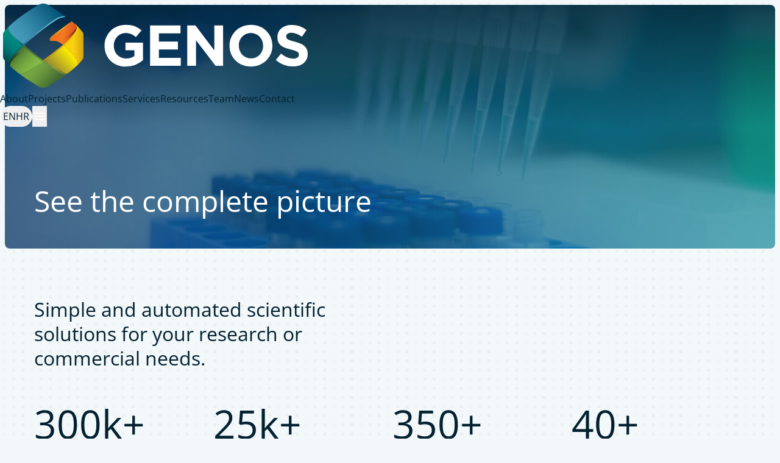

--- FILE ---
content_type: text/html; charset=utf-8
request_url: https://genos.hr/dna/wp-content/uploads/2021/01/239.pdf
body_size: 1849
content:
<!doctype html>
<html lang="en">
  <head>
    <meta charset="utf-8" />
    <base href="/" />
    <link rel="icon" href="./brand/favicon.ico" />
    <link rel="stylesheet" href="https://cdn.jsdelivr.net/npm/swiper@11/swiper-bundle.min.css" />
    <script src="https://cdn.jsdelivr.net/npm/swiper@11/swiper-bundle.min.js"></script>
    <meta name="viewport" content="width=device-width, initial-scale=1" />
    
		<link href="./_app/immutable/assets/0.DuWmQd3Z.css" rel="stylesheet">
		<link rel="modulepreload" href="./_app/immutable/entry/start.B5c0IEH9.js">
		<link rel="modulepreload" href="./_app/immutable/chunks/entry.DKyb0TbJ.js">
		<link rel="modulepreload" href="./_app/immutable/chunks/custom-element.DQtPqtwV.js">
		<link rel="modulepreload" href="./_app/immutable/chunks/index.BMbXZGcN.js">
		<link rel="modulepreload" href="./_app/immutable/entry/app.Chv1UyfC.js">
		<link rel="modulepreload" href="./_app/immutable/chunks/disclose-version.Bg9kRutz.js">
		<link rel="modulepreload" href="./_app/immutable/chunks/if.BrBjDjp-.js">
		<link rel="modulepreload" href="./_app/immutable/chunks/proxy.DU_vary1.js">
		<link rel="modulepreload" href="./_app/immutable/chunks/this.32Ewebps.js">
		<link rel="modulepreload" href="./_app/immutable/chunks/props.DpOBpuVa.js">
		<link rel="modulepreload" href="./_app/immutable/chunks/index-client.cakr4NJt.js">
		<link rel="modulepreload" href="./_app/immutable/nodes/0.Dg19YPmk.js">
		<link rel="modulepreload" href="./_app/immutable/chunks/slot.BkgQLmME.js">
		<link rel="modulepreload" href="./_app/immutable/chunks/css.osYD52Gu.js">
		<link rel="modulepreload" href="./_app/immutable/chunks/lifecycle.By80OOUV.js">
		<link rel="modulepreload" href="./_app/immutable/chunks/store.iOtDhSer.js">
		<link rel="modulepreload" href="./_app/immutable/chunks/cart-state.D66Ex9__.js">
		<link rel="modulepreload" href="./_app/immutable/chunks/html.Dn7-qKOW.js">
		<link rel="modulepreload" href="./_app/immutable/chunks/attributes.DQACxfmV.js">
		<link rel="modulepreload" href="./_app/immutable/chunks/misc.B9QI8j-U.js">
		<link rel="modulepreload" href="./_app/immutable/chunks/stores.C-vRCGFk.js">
		<link rel="modulepreload" href="./_app/immutable/chunks/config.const.D0DIsJfW.js">
		<link rel="modulepreload" href="./_app/immutable/chunks/meta.store.Q6Z8Tcx4.js">
		<link rel="modulepreload" href="./_app/immutable/chunks/firebase.ByBy7bFy.js">
		<link rel="modulepreload" href="./_app/immutable/chunks/index.CRqRBLuz.js">
		<link rel="modulepreload" href="./_app/immutable/chunks/each.CBDd4fNw.js">
		<link rel="modulepreload" href="./_app/immutable/chunks/class.DzKL41hs.js">
		<link rel="modulepreload" href="./_app/immutable/chunks/index.DUavQ0dq.js">
		<link rel="modulepreload" href="./_app/immutable/chunks/language.CzC4Du2W.js">
		<link rel="modulepreload" href="./_app/immutable/nodes/4.CqNHxWTj.js">
		<link rel="modulepreload" href="./_app/immutable/chunks/Dialog.CrNQWnop.js">
		<link rel="modulepreload" href="./_app/immutable/chunks/alert-wrapper.DmUxTNf7.js">
		<link rel="modulepreload" href="./_app/immutable/chunks/select.CRhj634H.js">
		<link rel="modulepreload" href="./_app/immutable/chunks/Product.CxCdmiuc.js">
		<link rel="modulepreload" href="./_app/immutable/chunks/image-gallery.wc.CZZbQSui.js">
		<link rel="modulepreload" href="./_app/immutable/chunks/Resources.B7BMq9sO.js"><!--[--><meta property="og:url" content="https://genos-ec52a.web.app/"> <meta property="twitter:url" content="https://genos-ec52a.web.app/"> <meta property="twitter:card" content="summary_large_image"> <meta property="og:title" content="Home | Genos"> <meta property="twitter:title" content="Home | Genos"> <meta property="og:image" content="https://firebasestorage.googleapis.com/v0/b/genos-ec52a.firebasestorage.app/o/pages%2Flp-iqYTVdLlDEDmnQdwvQTt5PLa%2FIK37SRHd.jpg?alt=media"> <meta property="twitter:image" content="https://firebasestorage.googleapis.com/v0/b/genos-ec52a.firebasestorage.app/o/pages%2Flp-iqYTVdLlDEDmnQdwvQTt5PLa%2FIK37SRHd.jpg?alt=media"> <!--[!--><!--]--> <!--[--><meta name="description" content="Genos is a global leader in glycan research—advancing health, diagnostics, and personalized medicine through cutting-edge science."><!--]--> <!--[!--><!--]--> <!--[!--><!--]--> <!--[--><meta property="og:description" content="Genos is a global leader in glycan research—advancing health, diagnostics, and personalized medicine through cutting-edge science."> <meta property="twitter:description" content="Genos is a global leader in glycan research—advancing health, diagnostics, and personalized medicine through cutting-edge science."><!--]--> <!--[!--><!--]--> <!--[!--><!--]--> <!--[!--><!--]--> <!--[!--><!--]--> <!--[!--><!--]--> <!--[!--><!--]--> <!--[!--><!--]--> <!--[!--><!--]--> <!--[!--><!--]--> <!----><!----><!--]--><title>Home | Genos</title>
  </head>
  <body data-sveltekit-preload-data="hover">
    <div style="display: contents"><!--[--><!--[--><!----><header class="navigation svelte-2qgyet "><nav class="svelte-2qgyet"><a href="/" class="svelte-2qgyet"><img class="logo svelte-2qgyet" src="/brand/genos-logo-white.svg" alt="genos logo"></a> <div class="links svelte-2qgyet"><!--[--><a href="/about" class="svelte-2qgyet ">About</a><a href="/projects" class="svelte-2qgyet ">Projects</a><a href="/publications" class="svelte-2qgyet ">Publications</a><a href="/services" class="svelte-2qgyet ">Services</a><a href="/resources" class="svelte-2qgyet ">Resources</a><a href="/team" class="svelte-2qgyet ">Team</a><a href="/news" class="svelte-2qgyet ">News</a><a href="/contact" class="svelte-2qgyet ">Contact</a><!--]--></div> <div class="flex gap-8"><button class="language-toggle svelte-2qgyet"><span class="svelte-2qgyet active">EN</span> <span class="svelte-2qgyet ">HR</span></button> <button class="menu-toggle svelte-2qgyet"><img src="/icons/menu.svg" alt=""></button></div></nav></header> <!--[!--><!--]--><!----> <div class="bg svelte-s1366u"></div> <!----><!--[!--><!----><!----><pb-intro src="https://firebasestorage.googleapis.com/v0/b/genos-ec52a.firebasestorage.app/o/pages%2Fhome%2Fhome.jpg?alt=media" alt="" id=i7a9><div class="grid grid-large"><div class=gc-12><h1 id=i8ss>See the complete picture</h1></div></div></pb-intro><pb-automated></pb-automated><pb-labs></pb-labs><pb-collaboration></pb-collaboration><pb-leaders></pb-leaders><pb-plug></pb-plug><style> </style><!----><!----><!--]--><!----> <!----> <footer class="spacer svelte-ddg00p"><div><img src="/brand/genos-logo-white.svg" alt="genos logo" class="footer-logo svelte-ddg00p"></div> <h2 class="footer-title svelte-ddg00p"><!---->If you want to know more, collaborate, or use our services, <a class="footer-cta" href="/contact">get in touch</a> with us to discuss your ideas.<!----></h2> <div class="flex-1"></div> <div class="subfooter svelte-ddg00p"><div class="subfooter-social svelte-ddg00p"><a href="https://www.linkedin.com/company/genos-ltd" target="_blank" class="svelte-ddg00p"><img src="/icons/linkedin-w.svg" alt="linkedin"></a> <a href="https://x.com/gglycoscience" target="_blank" class="svelte-ddg00p"><img src="/icons/x-w.svg" alt="x"></a></div> <div class="subfooter-legal svelte-ddg00p"><a href="/privacy-policy.pdf" target="_blank" class="svelte-ddg00p">Privacy policy</a> <a href="/gep.pdf" target="_blank" class="svelte-ddg00p">Gender Equality Plan</a> <!--[--><a href="/conflict-of-interest.pdf" target="_blank" class="svelte-ddg00p">Conflict of interest</a><!--]--></div> <div class="subfooter-contact svelte-ddg00p"><a href="mailto:info@genos.hr" class="svelte-ddg00p">info@genos.hr</a> <span>© 2025 Genos Glyco</span></div></div> <img class="footer-bg svelte-ddg00p" src="/images/footer.jpg" alt=""></footer><!----><!----><!--]--> <!--[!--><!--]--><!--]-->
			
			<script>
				{
					__sveltekit_rgpsib = {
						base: new URL(".", location).pathname.slice(0, -1)
					};

					const element = document.currentScript.parentElement;

					const data = [{"type":"data","data":null,"uses":{}},{"type":"data","data":{url:"/",header:"",footer:"",active:true,publicationDate:1745798400000,image:"https://firebasestorage.googleapis.com/v0/b/genos-ec52a.firebasestorage.app/o/pages%2Flp-iqYTVdLlDEDmnQdwvQTt5PLa%2FLzgNq6vx.jpg?alt=media",title:"Home",meta:{title:"Home",keywords:"",description:"Genos is a global leader in glycan research—advancing health, diagnostics, and personalized medicine through cutting-edge science.",structured:"",og:{image:"https://firebasestorage.googleapis.com/v0/b/genos-ec52a.firebasestorage.app/o/pages%2Flp-iqYTVdLlDEDmnQdwvQTt5PLa%2FIK37SRHd.jpg?alt=media"}},lastUpdatedOn:"2025-06-05T05:54:44.056Z",content:"\u003Cpb-intro src=\"https://firebasestorage.googleapis.com/v0/b/genos-ec52a.firebasestorage.app/o/pages%2Fhome%2Fhome.jpg?alt=media\" alt=\"\" id=i7a9>\u003Cdiv class=\"grid grid-large\">\u003Cdiv class=gc-12>\u003Ch1 id=i8ss>See the complete picture\u003C/h1>\u003C/div>\u003C/div>\u003C/pb-intro>\u003Cpb-automated>\u003C/pb-automated>\u003Cpb-labs>\u003C/pb-labs>\u003Cpb-collaboration>\u003C/pb-collaboration>\u003Cpb-leaders>\u003C/pb-leaders>\u003Cpb-plug>\u003C/pb-plug>\u003Cstyle> \u003C/style>",scripts:""},"uses":{"params":["url"]}}];

					Promise.all([
						import("./_app/immutable/entry/start.B5c0IEH9.js"),
						import("./_app/immutable/entry/app.Chv1UyfC.js")
					]).then(([kit, app]) => {
						kit.start(app, element, {
							node_ids: [0, 4],
							data,
							form: null,
							error: null
						});
					});
				}
			</script>
		</div>
  </body>
</html>


--- FILE ---
content_type: text/css; charset=utf-8
request_url: https://genos.hr/_app/immutable/assets/0.DuWmQd3Z.css
body_size: 5783
content:
*,:after,:before{box-sizing:border-box}html{font-family:system-ui,Segoe UI,Roboto,Helvetica,Arial,sans-serif,"Apple Color Emoji","Segoe UI Emoji";line-height:1.15;background-color:#f1f7fb;color:#032130;-webkit-text-size-adjust:100%;-moz-tab-size:4;-o-tab-size:4;tab-size:4}hr{height:0;color:inherit}abbr[title]{-webkit-text-decoration:underline dotted;text-decoration:underline dotted}code,kbd,pre,samp{font-family:ui-monospace,SFMono-Regular,Consolas,Liberation Mono,Menlo,monospace}sub,sup{line-height:0;position:relative}table{text-indent:0}button,input,optgroup,select,textarea{font-family:inherit;font-size:100%;line-height:1.15;margin:0}[type=button],[type=reset],[type=submit],button{-webkit-appearance:button}::-moz-focus-inner{border-style:none;padding:0}:-moz-focusring{outline:ButtonText dotted 1px}a,abbr,acronym,address,applet,article,aside,audio,b,big,blockquote,body,canvas,caption,center,cite,code,dd,del,details,dfn,div,dl,dt,em,embed,fieldset,figcaption,figure,footer,form,h1,h2,h3,h4,h5,h6,header,hgroup,html,i,iframe,img,ins,kbd,label,legend,li,mark,menu,nav,object,ol,output,p,pre,q,ruby,s,samp,section,small,span,strike,strong,sub,summary,sup,table,tbody,td,tfoot,th,thead,time,tr,tt,u,ul,var,video{margin:0;padding:0;border:0;font-size:100%;font:inherit;vertical-align:baseline}*,:before,:after{box-sizing:border-box;border-width:0;border-style:solid;border-color:#e5e7eb}:before,:after{--tw-content: ""}html,:host{line-height:1.5;-webkit-text-size-adjust:100%;-moz-tab-size:4;-o-tab-size:4;tab-size:4;font-family:ui-sans-serif,system-ui,sans-serif,"Apple Color Emoji","Segoe UI Emoji",Segoe UI Symbol,"Noto Color Emoji";font-feature-settings:normal;font-variation-settings:normal;-webkit-tap-highlight-color:transparent}body{margin:0;line-height:inherit}hr{height:0;color:inherit;border-top-width:1px}abbr:where([title]){-webkit-text-decoration:underline dotted;text-decoration:underline dotted}h1,h2,h3,h4,h5,h6{font-size:inherit;font-weight:inherit}a{color:inherit;text-decoration:inherit}b,strong{font-weight:bolder}code,kbd,samp,pre{font-family:ui-monospace,SFMono-Regular,Menlo,Monaco,Consolas,Liberation Mono,Courier New,monospace;font-feature-settings:normal;font-variation-settings:normal;font-size:1em}small{font-size:80%}sub,sup{font-size:75%;line-height:0;position:relative;vertical-align:baseline}sub{bottom:-.25em}sup{top:-.5em}table{text-indent:0;border-color:inherit;border-collapse:collapse}button,input,optgroup,select,textarea{font-family:inherit;font-feature-settings:inherit;font-variation-settings:inherit;font-size:100%;font-weight:inherit;line-height:inherit;letter-spacing:inherit;color:inherit;margin:0;padding:0}button,select{text-transform:none}button,input:where([type=button]),input:where([type=reset]),input:where([type=submit]){-webkit-appearance:button;background-color:transparent;background-image:none}:-moz-focusring{outline:auto}:-moz-ui-invalid{box-shadow:none}progress{vertical-align:baseline}::-webkit-inner-spin-button,::-webkit-outer-spin-button{height:auto}[type=search]{-webkit-appearance:textfield;outline-offset:-2px}::-webkit-search-decoration{-webkit-appearance:none}::-webkit-file-upload-button{-webkit-appearance:button;font:inherit}summary{display:list-item}blockquote,dl,dd,h1,h2,h3,h4,h5,h6,hr,figure,p,pre{margin:0}fieldset{margin:0;padding:0}legend{padding:0}ol,ul,menu{list-style:none;margin:0;padding:0}dialog{padding:0}textarea{resize:vertical}input::-moz-placeholder,textarea::-moz-placeholder{opacity:1;color:#9ca3af}input::placeholder,textarea::placeholder{opacity:1;color:#9ca3af}button,[role=button]{cursor:pointer}:disabled{cursor:default}img,svg,video,canvas,audio,iframe,embed,object{display:block;vertical-align:middle}img,video{max-width:100%;height:auto}[hidden]{display:none}*,:before,:after{--tw-border-spacing-x: 0;--tw-border-spacing-y: 0;--tw-translate-x: 0;--tw-translate-y: 0;--tw-rotate: 0;--tw-skew-x: 0;--tw-skew-y: 0;--tw-scale-x: 1;--tw-scale-y: 1;--tw-pan-x: ;--tw-pan-y: ;--tw-pinch-zoom: ;--tw-scroll-snap-strictness: proximity;--tw-gradient-from-position: ;--tw-gradient-via-position: ;--tw-gradient-to-position: ;--tw-ordinal: ;--tw-slashed-zero: ;--tw-numeric-figure: ;--tw-numeric-spacing: ;--tw-numeric-fraction: ;--tw-ring-inset: ;--tw-ring-offset-width: 0px;--tw-ring-offset-color: #fff;--tw-ring-color: rgb(59 130 246 / .5);--tw-ring-offset-shadow: 0 0 #0000;--tw-ring-shadow: 0 0 #0000;--tw-shadow: 0 0 #0000;--tw-shadow-colored: 0 0 #0000;--tw-blur: ;--tw-brightness: ;--tw-contrast: ;--tw-grayscale: ;--tw-hue-rotate: ;--tw-invert: ;--tw-saturate: ;--tw-sepia: ;--tw-drop-shadow: ;--tw-backdrop-blur: ;--tw-backdrop-brightness: ;--tw-backdrop-contrast: ;--tw-backdrop-grayscale: ;--tw-backdrop-hue-rotate: ;--tw-backdrop-invert: ;--tw-backdrop-opacity: ;--tw-backdrop-saturate: ;--tw-backdrop-sepia: ;--tw-contain-size: ;--tw-contain-layout: ;--tw-contain-paint: ;--tw-contain-style: }::backdrop{--tw-border-spacing-x: 0;--tw-border-spacing-y: 0;--tw-translate-x: 0;--tw-translate-y: 0;--tw-rotate: 0;--tw-skew-x: 0;--tw-skew-y: 0;--tw-scale-x: 1;--tw-scale-y: 1;--tw-pan-x: ;--tw-pan-y: ;--tw-pinch-zoom: ;--tw-scroll-snap-strictness: proximity;--tw-gradient-from-position: ;--tw-gradient-via-position: ;--tw-gradient-to-position: ;--tw-ordinal: ;--tw-slashed-zero: ;--tw-numeric-figure: ;--tw-numeric-spacing: ;--tw-numeric-fraction: ;--tw-ring-inset: ;--tw-ring-offset-width: 0px;--tw-ring-offset-color: #fff;--tw-ring-color: rgb(59 130 246 / .5);--tw-ring-offset-shadow: 0 0 #0000;--tw-ring-shadow: 0 0 #0000;--tw-shadow: 0 0 #0000;--tw-shadow-colored: 0 0 #0000;--tw-blur: ;--tw-brightness: ;--tw-contrast: ;--tw-grayscale: ;--tw-hue-rotate: ;--tw-invert: ;--tw-saturate: ;--tw-sepia: ;--tw-drop-shadow: ;--tw-backdrop-blur: ;--tw-backdrop-brightness: ;--tw-backdrop-contrast: ;--tw-backdrop-grayscale: ;--tw-backdrop-hue-rotate: ;--tw-backdrop-invert: ;--tw-backdrop-opacity: ;--tw-backdrop-saturate: ;--tw-backdrop-sepia: ;--tw-contain-size: ;--tw-contain-layout: ;--tw-contain-paint: ;--tw-contain-style: }.container{width:100%}.invisible{visibility:hidden}.static{position:static}.fixed{position:fixed}.absolute{position:absolute}.relative{position:relative}.sticky{position:sticky}.z-10{z-index:10}.col-span-12{grid-column:span 12 / span 12}.mx-auto{margin-left:auto;margin-right:auto}.mb-2{margin-bottom:.5rem}.mb-24{margin-bottom:6rem}.mb-4{margin-bottom:1rem}.ml-6{margin-left:1.5rem}.mr-\[10px\]{margin-right:10px}.mt-12{margin-top:3rem}.mt-14{margin-top:3.5rem}.mt-2{margin-top:.5rem}.mt-20{margin-top:5rem}.mt-4{margin-top:1rem}.mt-8{margin-top:2rem}.mt-\[-0\.5rem\]{margin-top:-.5rem}.block{display:block}.flex{display:flex}.table{display:table}.grid{display:grid}.contents{display:contents}.hidden{display:none}.h-10{height:2.5rem}.h-4{height:1rem}.h-\[200px\]{height:200px}.h-\[80px\]{height:80px}.h-full{height:100%}.h-screen{height:100vh}.w-10{width:2.5rem}.w-4{width:1rem}.w-\[25px\]{width:25px}.w-\[30\%\]{width:30%}.w-\[300px\]{width:300px}.w-\[45\%\]{width:45%}.w-\[500px\]{width:500px}.w-full{width:100%}.w-screen{width:100vw}.min-w-0{min-width:0px}.max-w-\[24ch\]{max-width:24ch}.max-w-\[400px\]{max-width:400px}.max-w-sm{max-width:24rem}.flex-1{flex:1 1 0%}.flex-grow{flex-grow:1}.rotate-180{--tw-rotate: 180deg;transform:translate(var(--tw-translate-x),var(--tw-translate-y)) rotate(var(--tw-rotate)) skew(var(--tw-skew-x)) skewY(var(--tw-skew-y)) scaleX(var(--tw-scale-x)) scaleY(var(--tw-scale-y))}.transform{transform:translate(var(--tw-translate-x),var(--tw-translate-y)) rotate(var(--tw-rotate)) skew(var(--tw-skew-x)) skewY(var(--tw-skew-y)) scaleX(var(--tw-scale-x)) scaleY(var(--tw-scale-y))}@keyframes spin{to{transform:rotate(360deg)}}.animate-spin{animation:spin 1s linear infinite}.cursor-pointer{cursor:pointer}.resize{resize:both}.list-disc{list-style-type:disc}.grid-cols-3{grid-template-columns:repeat(3,minmax(0,1fr))}.flex-col{flex-direction:column}.flex-wrap{flex-wrap:wrap}.items-end{align-items:flex-end}.items-center{align-items:center}.items-stretch{align-items:stretch}.justify-start{justify-content:flex-start}.justify-center{justify-content:center}.justify-between{justify-content:space-between}.justify-around{justify-content:space-around}.gap-12{gap:3rem}.gap-16{gap:4rem}.gap-2{gap:.5rem}.gap-4{gap:1rem}.gap-8{gap:2rem}.gap-x-2{-moz-column-gap:.5rem;column-gap:.5rem}.gap-y-1{row-gap:.25rem}.gap-y-12{row-gap:3rem}.overflow-hidden{overflow:hidden}.rounded{border-radius:.25rem}.rounded-\[16px\]{border-radius:16px}.rounded-full{border-radius:9999px}.rounded-lg{border-radius:.5rem}.rounded-t-lg{border-top-left-radius:.5rem;border-top-right-radius:.5rem}.border{border-width:1px}.border-2{border-width:2px}.border-l-\[1px\]{border-left-width:1px}.border-solid{border-style:solid}.border-black{--tw-border-opacity: 1;border-color:rgb(0 0 0 / var(--tw-border-opacity))}.border-gray-200{--tw-border-opacity: 1;border-color:rgb(229 231 235 / var(--tw-border-opacity))}.border-gray-300{--tw-border-opacity: 1;border-color:rgb(209 213 219 / var(--tw-border-opacity))}.border-white\/50{border-color:#ffffff80}.border-l-white{--tw-border-opacity: 1;border-left-color:rgb(255 255 255 / var(--tw-border-opacity))}.bg-\[\#4caf50\]{--tw-bg-opacity: 1;background-color:rgb(76 175 80 / var(--tw-bg-opacity))}.bg-\[\#757575FF\]{background-color:#757575}.bg-\[\#980C0C7F\]{background-color:#980c0c7f}.bg-black{--tw-bg-opacity: 1;background-color:rgb(0 0 0 / var(--tw-bg-opacity))}.bg-blue-700{--tw-bg-opacity: 1;background-color:rgb(29 78 216 / var(--tw-bg-opacity))}.bg-gray-50{--tw-bg-opacity: 1;background-color:rgb(249 250 251 / var(--tw-bg-opacity))}.bg-red-700{--tw-bg-opacity: 1;background-color:rgb(185 28 28 / var(--tw-bg-opacity))}.bg-slate-500{--tw-bg-opacity: 1;background-color:rgb(100 116 139 / var(--tw-bg-opacity))}.bg-white{--tw-bg-opacity: 1;background-color:rgb(255 255 255 / var(--tw-bg-opacity))}.p-12{padding:3rem}.p-2{padding:.5rem}.p-2\.5{padding:.625rem}.p-20{padding:5rem}.p-4{padding:1rem}.p-6{padding:1.5rem}.p-8{padding:2rem}.px-5{padding-left:1.25rem;padding-right:1.25rem}.py-2\.5{padding-top:.625rem;padding-bottom:.625rem}.pb-5{padding-bottom:1.25rem}.text-left{text-align:left}.text-center{text-align:center}.text-2xl{font-size:1.5rem;line-height:2rem}.text-3xl{font-size:1.875rem;line-height:2.25rem}.text-base{font-size:1rem;line-height:1.5rem}.text-lg{font-size:1.125rem;line-height:1.75rem}.text-sm{font-size:.875rem;line-height:1.25rem}.text-xl{font-size:1.25rem;line-height:1.75rem}.font-bold{font-weight:700}.font-medium{font-weight:500}.font-semibold{font-weight:600}.capitalize{text-transform:capitalize}.leading-10{line-height:2.5rem}.leading-tight{line-height:1.25}.tracking-tight{letter-spacing:-.025em}.text-blue-900{--tw-text-opacity: 1;color:rgb(30 58 138 / var(--tw-text-opacity))}.text-gray-400{--tw-text-opacity: 1;color:rgb(156 163 175 / var(--tw-text-opacity))}.text-gray-900{--tw-text-opacity: 1;color:rgb(17 24 39 / var(--tw-text-opacity))}.text-neutral-600{--tw-text-opacity: 1;color:rgb(82 82 82 / var(--tw-text-opacity))}.text-neutral-800{--tw-text-opacity: 1;color:rgb(38 38 38 / var(--tw-text-opacity))}.text-red-400{--tw-text-opacity: 1;color:rgb(248 113 113 / var(--tw-text-opacity))}.text-white{--tw-text-opacity: 1;color:rgb(255 255 255 / var(--tw-text-opacity))}.underline{text-decoration-line:underline}.shadow{--tw-shadow: 0 1px 3px 0 rgb(0 0 0 / .1), 0 1px 2px -1px rgb(0 0 0 / .1);--tw-shadow-colored: 0 1px 3px 0 var(--tw-shadow-color), 0 1px 2px -1px var(--tw-shadow-color);box-shadow:var(--tw-ring-offset-shadow, 0 0 #0000),var(--tw-ring-shadow, 0 0 #0000),var(--tw-shadow)}.shadow-\[0_2px_15px_-3px_rgba\(0\,0\,0\,0\.07\)\,0_10px_20px_-2px_rgba\(0\,0\,0\,0\.04\)\]{--tw-shadow: 0 2px 15px -3px rgba(0,0,0,.07),0 10px 20px -2px rgba(0,0,0,.04);--tw-shadow-colored: 0 2px 15px -3px var(--tw-shadow-color), 0 10px 20px -2px var(--tw-shadow-color);box-shadow:var(--tw-ring-offset-shadow, 0 0 #0000),var(--tw-ring-shadow, 0 0 #0000),var(--tw-shadow)}.shadow-xl{--tw-shadow: 0 20px 25px -5px rgb(0 0 0 / .1), 0 8px 10px -6px rgb(0 0 0 / .1);--tw-shadow-colored: 0 20px 25px -5px var(--tw-shadow-color), 0 8px 10px -6px var(--tw-shadow-color);box-shadow:var(--tw-ring-offset-shadow, 0 0 #0000),var(--tw-ring-shadow, 0 0 #0000),var(--tw-shadow)}.outline{outline-style:solid}.blur{--tw-blur: blur(8px);filter:var(--tw-blur) var(--tw-brightness) var(--tw-contrast) var(--tw-grayscale) var(--tw-hue-rotate) var(--tw-invert) var(--tw-saturate) var(--tw-sepia) var(--tw-drop-shadow)}.filter{filter:var(--tw-blur) var(--tw-brightness) var(--tw-contrast) var(--tw-grayscale) var(--tw-hue-rotate) var(--tw-invert) var(--tw-saturate) var(--tw-sepia) var(--tw-drop-shadow)}.backdrop-filter{-webkit-backdrop-filter:var(--tw-backdrop-blur) var(--tw-backdrop-brightness) var(--tw-backdrop-contrast) var(--tw-backdrop-grayscale) var(--tw-backdrop-hue-rotate) var(--tw-backdrop-invert) var(--tw-backdrop-opacity) var(--tw-backdrop-saturate) var(--tw-backdrop-sepia);backdrop-filter:var(--tw-backdrop-blur) var(--tw-backdrop-brightness) var(--tw-backdrop-contrast) var(--tw-backdrop-grayscale) var(--tw-backdrop-hue-rotate) var(--tw-backdrop-invert) var(--tw-backdrop-opacity) var(--tw-backdrop-saturate) var(--tw-backdrop-sepia)}.transition{transition-property:color,background-color,border-color,text-decoration-color,fill,stroke,opacity,box-shadow,transform,filter,-webkit-backdrop-filter;transition-property:color,background-color,border-color,text-decoration-color,fill,stroke,opacity,box-shadow,transform,filter,backdrop-filter;transition-property:color,background-color,border-color,text-decoration-color,fill,stroke,opacity,box-shadow,transform,filter,backdrop-filter,-webkit-backdrop-filter;transition-timing-function:cubic-bezier(.4,0,.2,1);transition-duration:.15s}.transition-opacity{transition-property:opacity;transition-timing-function:cubic-bezier(.4,0,.2,1);transition-duration:.15s}.duration-300{transition-duration:.3s}:root{--primary-color: #1486ad;--primary-contrast-color: #ffffff;--secondary-color: #7cb3cf;--secondary-contrast-color: #ffffff;--tertiary-color: #1486ad;--tertiary-contrast-color: #ffffff;--success-color: #4caf50;--danger-color: #f44336;--warning-color: #ffeb3b;--info-color: #2196f3;--ripple-color: rgba(0, 0, 0, .16);--hover-color: #e64a19;--active-color: #ff5722;--focus-color: #ffab91;--disabled-color: #888888;--sidebar: #ebebeb;--background: #f2f2f2;--background-primary: #f2f2f2;--background-secondary: #e0e0e0;--background-tertiary: rgba(0, 0, 0, .04);--background-tertiary-alt: rgba(255, 255, 255, .04);--background-disabled: #dcdcdc;--text-primary: #212121;--text-secondary: #757575;--text-tertiary: #bdbdbd;--text-on-primary: #ffffff;--text-on-secondary: #212121;--text-on-danger: #ffffff;--border-primary: #e0e0e0;--border-secondary: #eeeeee;--border-radius: 4px;--border-width: 1px;--divider-color: #bdbdbd;--inverse-color: #ffffff;--highlight-color: #ffeb3b;--muted-color: #fafafa;--gradient-start: #e65100;--gradient-end: #ff9800;--shadow-color: rgba( 0, 0, 0, .16 )}img,video{width:auto;height:auto}body{padding:.5rem}.header,.nav,.footer,.section,.aside{padding:16px}column{min-height:32px}iframe{aspect-ratio:8 / 5}@keyframes rotate{to{transform:rotate(1turn)}}section{width:100%}.grid{display:grid;width:100%;margin:0 auto;grid-template-columns:repeat(12,minmax(0,1fr));align-items:center;padding:3rem}@media (max-width: 600px){.grid{padding:1rem}}.grid-large{max-width:87.5rem}.grid-small{max-width:70rem}.gc-1{grid-column:span 1 / span 1}.gc-2{grid-column:span 2 / span 2}.gc-3{grid-column:span 3 / span 3}.gc-4{grid-column:span 4 / span 4}.gc-5{grid-column:span 5 / span 5}.gc-6{grid-column:span 6 / span 6}.gc-7{grid-column:span 7 / span 7}.gc-8{grid-column:span 8 / span 8}.gc-9{grid-column:span 9 / span 9}.gc-10{grid-column:span 10 / span 10}.gc-11{grid-column:span 11 / span 11}.gc-12{grid-column:span 12 / span 12}.gcs-1{grid-column-start:1}.gcs-2{grid-column-start:2}.gcs-3{grid-column-start:3}.gcs-4{grid-column-start:4}.gcs-5{grid-column-start:5}.gcs-6{grid-column-start:6}.gcs-7{grid-column-start:7}.gcs-8{grid-column-start:8}.gcs-9{grid-column-start:9}.gcs-10{grid-column-start:10}.gcs-11{grid-column-start:11}.gcs-12{grid-column-start:12}@media (max-width: 900px){.gc-sm-1{grid-column:span 1 / span 1}.gc-sm-2{grid-column:span 2 / span 2}.gc-sm-3{grid-column:span 3 / span 3}.gc-sm-4{grid-column:span 4 / span 4}.gc-sm-5{grid-column:span 5 / span 5}.gc-sm-6{grid-column:span 6 / span 6}.gc-sm-7{grid-column:span 7 / span 7}.gc-sm-8{grid-column:span 8 / span 8}.gc-sm-9{grid-column:span 9 / span 9}.gc-sm-10{grid-column:span 10 / span 10}.gc-sm-11{grid-column:span 11 / span 11}.gc-sm-12{grid-column:span 12 / span 12}.gcs-sm-1{grid-column-start:1}.gcs-sm-2{grid-column-start:2}.gcs-sm-3{grid-column-start:3}.gcs-sm-4{grid-column-start:4}.gcs-sm-5{grid-column-start:5}.gcs-sm-6{grid-column-start:6}.gcs-sm-7{grid-column-start:7}.gcs-sm-8{grid-column-start:8}.gcs-sm-9{grid-column-start:9}.gcs-sm-10{grid-column-start:10}.gcs-sm-11{grid-column-start:11}.gcs-sm-12{grid-column-start:12}}@media (max-width: 600px){.gc-xs-1{grid-column:span 1 / span 1}.gc-xs-2{grid-column:span 2 / span 2}.gc-xs-3{grid-column:span 3 / span 3}.gc-xs-4{grid-column:span 4 / span 4}.gc-xs-5{grid-column:span 5 / span 5}.gc-xs-6{grid-column:span 6 / span 6}.gc-xs-7{grid-column:span 7 / span 7}.gc-xs-8{grid-column:span 8 / span 8}.gc-xs-9{grid-column:span 9 / span 9}.gc-xs-10{grid-column:span 10 / span 10}.gc-xs-11{grid-column:span 11 / span 11}.gc-xs-12{grid-column:span 12 / span 12}.gcs-xs-1{grid-column-start:1}.gcs-xs-2{grid-column-start:2}.gcs-xs-3{grid-column-start:3}.gcs-xs-4{grid-column-start:4}.gcs-xs-5{grid-column-start:5}.gcs-xs-6{grid-column-start:6}.gcs-xs-7{grid-column-start:7}.gcs-xs-8{grid-column-start:8}.gcs-xs-9{grid-column-start:9}.gcs-xs-10{grid-column-start:10}.gcs-xs-11{grid-column-start:11}.gcs-xs-12{grid-column-start:12}}.label{display:flex;flex-direction:column}.input,.select,.textarea{border:1px solid #c4d8ce;border-radius:4px;padding:.75rem;font-size:16px}.textarea{max-width:100%;min-width:100%;min-height:3rem;padding:16px}.custom-input{max-width:30rem;padding:1rem;border-bottom:.5rem solid #4095BF;text-align:left;font-size:1.5rem}@media (max-width: 900px){.custom-input{padding:1.5rem;font-size:2rem}}@media (max-width: 600px){.custom-input{padding:1rem;font-size:1.5rem}}.custom-input::-moz-placeholder{font-size:1.25rem;font-weight:700}.custom-input::placeholder{font-size:1.25rem;font-weight:700}@media (max-width: 900px){{font-size:2rem}}@media (max-width: 600px){{font-size:1.5rem}}.custom-submit{display:flex;justify-content:center}@font-face{font-family:Open Sans;src:url(../../../fonts/OpenSans-Regular.ttf);font-weight:400;font-style:normal}@font-face{font-family:Open Sans;src:url(../../../fonts/OpenSans-SemiBold.ttf);font-weight:600;font-style:normal}@font-face{font-family:Open Sans;src:url(../../../fonts/OpenSans-Bold.ttf);font-weight:700;font-style:normal}html{font-family:Open Sans,sans-serif;text-rendering:optimizeLegibility;-webkit-font-smoothing:antialiased;font-size:16px;color:#032130}h1{font-size:3rem;line-height:125%}@media (max-width: 600px){h1{font-size:2rem}}h2{font-size:2rem;line-height:125%}@media (max-width: 600px){h2{font-size:1.5rem}}h3{font-size:1.5rem;line-height:125%}@media (max-width: 600px){h3{font-size:1.25rem}}h4{font-size:1.25rem;line-height:125%}@media (max-width: 600px){h4{font-size:1rem}}h5{font-size:1rem;line-height:125%}@media (max-width: 600px){h5{font-size:.875rem}}h6{font-size:.875rem;line-height:125%}@media (max-width: 600px){h6{font-size:.75rem}}p{font-size:1.25rem}@media (max-width: 600px){p{font-size:1rem}}@media (max-width: 900px){html{font-size:14px}}@media (max-width: 600px){html{font-size:12px}}@media (max-width: 900px){.hide-sm{display:none}}@media (max-width: 600px){.hide-xs{display:none}}.clamp{overflow:hidden;display:-webkit-box;-webkit-box-orient:vertical;-webkit-line-clamp:5}.no-scroll{overflow-y:hidden}.spacer{margin-top:5rem}@media (max-width: 600px){.spacer{margin-top:2.5rem}}.centered{margin:0 auto;text-align:center}pb-intro{position:relative;display:flex;align-items:flex-end;width:100%;height:25rem;border-radius:.5rem;overflow:hidden}pb-intro .intro-bg{z-index:-1;position:absolute;top:0;left:0;width:100%;height:100%;-o-object-fit:cover;object-fit:cover}pb-intro h1{color:#fff}pb-intro.pb-intro-alt{height:32rem}.button-filled{display:inline-block;padding:.5rem 1rem;line-height:1.5;background-color:#0a415c;color:#fff;font-weight:700;border-radius:.25rem}.button-filled-yellow{display:inline-block;padding:.5rem 1rem;line-height:1.5;background-color:#ffd500;color:#032130;font-weight:700;border-radius:.25rem}.leaders{position:relative;display:flex;flex-direction:column;gap:2rem;padding:3.5rem;color:#fff}@media (max-width: 600px){.leaders{padding:2rem}}.leaders img{z-index:-1;position:absolute;top:0;left:0;width:100%;height:100%;-o-object-fit:cover;object-fit:cover;border-radius:.5rem}.automated{padding:0 3rem}.automated h2{max-width:34ch}.automated .data-number{font-size:4rem;line-height:1.25}.automated .data-label{font-size:1.25rem}.automated .progress-bar{height:1rem;margin-top:1rem;border-radius:.25rem}@media (max-width: 600px){.automated{padding:0}.automated .data-number{font-size:3rem;line-height:1.25}.automated .data-label{font-size:1rem}}.image-text{display:flex;justify-content:space-between;align-items:center;gap:4rem}.image-text .image{flex:1 1 0}.image-text .image img{border-radius:.5rem}.image-text .text{flex:1 1 0;display:flex;flex-direction:column;gap:1.5rem}@media (max-width: 600px){.image-text{flex-direction:column;align-items:flex-start;gap:2rem}}.collaboration{margin-top:2rem;gap:4rem 1rem}.collaboration h2{margin-bottom:2rem}.labs{margin-top:4rem}.labs .title{margin-bottom:2rem}.labs .subtitle{max-width:46ch;margin-bottom:4rem}.labs .text-p{max-width:40ch}.plug .text-p{max-width:44ch}.plug .text-p a{font-weight:700;text-decoration:underline}.footer-cta{color:#ffd500;text-decoration:underline;font-weight:700}.projects{align-items:flex-start;gap:2rem}.projects .sticky{position:sticky;top:10rem}.projects .sticky .sticky-items{display:flex;flex-direction:column;border-left:.25rem solid #4095BF;padding-left:1.5rem;gap:1rem;font-weight:700;text-decoration:underline;margin-top:2rem}@media (max-width: 600px){.projects .sticky .sticky-items{padding-left:.75rem;font-size:.75rem}}.projects .projects-cards,.projects .projects-cards .program-container{display:flex;flex-direction:column;gap:1.5rem}.projects .projects-cards .project-card{display:flex;flex-direction:column;justify-content:flex-start;align-items:flex-start;background-color:#fff;padding:2rem;border-radius:.5rem}.projects .projects-cards .project-card .project-title{margin-bottom:1rem;font-weight:700}.projects .projects-cards .project-card .details-toggle{font-weight:700;text-decoration:underline}.projects .projects-cards .project-card .project-details{width:100%;padding:1rem;font-size:.875rem;border:1px solid rgba(53,77,89,.2);border-radius:.25rem;margin-top:1.5rem}.projects .projects-cards .project-card .project-details table{width:100%}.projects .projects-cards .project-card .open-pdf{margin-top:1.5rem}.projects .programs{display:flex;flex-direction:column;gap:4rem}.publications{align-items:flex-start;gap:2rem}.publications .sticky{position:sticky;top:10rem}.publications .sticky .sticky-items{display:flex;flex-direction:column;border-left:.25rem solid #4095BF;padding-left:1.5rem;gap:1rem;font-weight:700;text-decoration:underline;margin-top:2rem}@media (max-width: 600px){.publications .sticky .sticky-items{padding-left:.75rem;font-size:.75rem}}.publications .publications-container{display:flex;flex-direction:column;gap:4rem}.publications .publications-container .publications-cards{display:flex;flex-direction:column;gap:2rem}.publications .publications-container .publications-cards .publication-card{padding-top:2rem;padding-bottom:2rem;border-top:1px solid rgba(3,33,48,.4);transition:.25s}.publications .publications-container .publications-cards .publication-card:hover{background-color:#ffffffbf}.publications .publications-container .publications-cards .publication-card .publication-card-paper{font-size:1.25rem;text-decoration:underline;margin-bottom:1rem}.publications .publications-container .publications-cards .publication-card .publication-card-journal{font-size:.875rem;opacity:.8}.resources .images{display:flex;flex-direction:column;gap:1rem}.team-members .team-member{display:flex;flex-direction:column;align-items:center;text-align:center;width:100%;padding:2rem 1rem 2.5rem;border:1px solid transparent;border-radius:.5rem;transition:.25s}.team-members .team-member:hover{background-color:#fff;border-color:#03213066}.team-members .team-member img{width:8.75rem;height:8.75rem;border-radius:50%;-o-object-fit:cover;object-fit:cover}.team-members .team-member h2{font-size:1.25rem;font-weight:700;margin-top:1.5rem}.team-members .team-member h3{font-size:.875rem;margin-top:.5rem}.overlay{z-index:10;position:fixed;top:0;left:0;width:100%;height:100%;background-color:#00000040}.selected-member-dialog{z-index:11;position:fixed;top:50%;left:50%;transform:translate(-50%,-50%);background-color:#fff;border-radius:1rem;width:100%;max-width:60rem;max-height:50vh;overflow-y:auto}.selected-member-dialog .selected-member-dialog-header{position:sticky;top:0;display:flex;align-items:center;background-color:#fff;border-bottom:1px solid rgba(3,33,48,.4);gap:1.5rem;padding:2rem}.selected-member-dialog .selected-member-dialog-header .selected-member-dialog-image{width:5rem;height:5rem;border-radius:50%}.selected-member-dialog .selected-member-dialog-header .selected-member-dialog-name{font-size:1.25rem;font-weight:700}.selected-member-dialog .selected-member-dialog-header .selected-member-dialog-job{font-size:.875rem}.selected-member-dialog .selected-member-description{padding:2rem}.dropdown-container{position:relative}.dropdown-container .dropdown-checkbox{z-index:1;position:absolute;top:0;left:0;width:100%;height:100%;opacity:0;cursor:pointer}.dropdown-container .dropdown-header{display:flex;gap:.5rem}.dropdown-container .dropdown-header .dropdown-arrow{display:flex;justify-content:center;align-items:center;min-width:1.5rem;min-height:1.5rem}.dropdown-container .dropdown-header .dropdown-label{font-size:1.25rem;font-weight:700}.dropdown-container .dropdown-content{display:none}.dropdown-container .dropdown-checkbox:checked~.dropdown-header .dropdown-arrow img{transform:rotate(180deg)}.dropdown-container .dropdown-checkbox:checked~.dropdown-content{display:block}.services{align-items:flex-start;gap:1.5rem}@media (max-width: 600px){.services{padding:1rem 0}}.services .sticky{position:sticky;top:10rem}@media (max-width: 600px){.services .sticky{position:static}}.services .sticky .sticky-items{display:flex;flex-direction:column;border-left:.25rem solid #4095BF;padding-left:1.5rem;font-weight:700;gap:.5rem;text-decoration:underline;margin-top:2rem}@media (max-width: 600px){.services .sticky .sticky-items{padding-left:0;border-left:none}}.services .sticky .sticky-items .main-link{font-size:1rem}@media (max-width: 600px){.services .sticky .sticky-items .main-link{font-size:.875rem}}.services .sticky .sticky-items .main-link+button img{width:1.5rem;height:1.5rem;min-width:1.5rem;min-height:1.5rem}.services .sticky .sticky-items .sub-link{font-size:.75rem}@media (max-width: 600px){.services .sticky .sticky-items .sub-link{padding-left:0}}.services-container .services-images-row{display:flex;gap:.5rem}.services-container .services-images-row img{border-radius:.5rem}.services-container .services-segment{padding-bottom:2rem}.services-container .services-segment.dropdowns{display:flex;flex-direction:column;gap:1rem}.services-container .services-segment.dropdowns img{border-radius:.5rem}.services-container h3{font-size:2rem;margin-bottom:3rem}.services-container h4{font-size:1.5rem;margin-bottom:2rem;margin-top:2rem;font-weight:700}.services-container h5{font-size:1.25rem;margin-top:2rem;margin-bottom:1rem;font-weight:700}.services-container p{margin-bottom:1rem}.services-container ul{font-size:1.25rem;padding-left:0;margin-bottom:1.5rem;margin-top:1rem;list-style-type:disc;line-height:1.5}@media (max-width: 600px){.services-container ul{font-size:1rem}}.services-container ul li{margin-left:1.5rem}.services-container ul li::marker{font-size:1rem}.services-container hr{border-color:#032130;opacity:.4;margin-bottom:4rem}.news{align-items:flex-start;gap:1.5rem}.news .filters{display:flex;gap:1rem}.news .filters button{padding:.5rem 1rem;line-height:1.5;color:#0a415c;background-color:#fff;border:1px solid #0A415C;font-weight:700;font-size:.875rem;border-radius:.25rem}.news .filters button.active{color:#fff;background-color:#0a415c}.news .article{background-color:#fff;border-radius:.5rem;overflow:hidden;height:100%}.news .article .article-content{display:flex;flex-direction:column;gap:.75rem;padding:1.5rem}.news .article .article-content h2{font-size:1.5rem}.news .article .article-image{position:relative;height:0;padding-bottom:56.125%}.news .article .article-image .article-category{position:absolute;top:1rem;left:1rem;background-color:#0a415c;color:#fff;padding:.375rem .875rem;border-radius:999px;font-size:.875rem}.news .article .article-image img{position:absolute;top:0;left:0;width:100%;height:100%;-o-object-fit:cover;object-fit:cover}.news .social-feed{height:90vh}.contact-section{display:flex}@media (max-width: 600px){.contact-section{flex-direction:column;gap:1.5rem}}.contact-section:not(:last-child){border-bottom:1px solid rgba(3,33,48,.4);padding-bottom:4rem}.contact-section .contact-section-left{flex:2 1 0}.contact-section .contact-section-right{display:flex;flex-direction:column;gap:1.5rem;flex:3 1 0}@media (max-width: 600px){.contact-section .contact-section-right{gap:1rem}}.contact-section .contact-section-right .span-label{display:inline-block;font-size:1.5rem;min-width:5.5rem;margin-right:1rem}@media (max-width: 600px){.contact-section .contact-section-right .span-label{font-size:1.25rem}}.contact-section .contact-section-right .contact-links{display:inline-flex;flex-direction:column;font-size:1.5rem}@media (max-width: 600px){.contact-section .contact-section-right .contact-links{font-size:1.25rem}}.contact-section .contact-section-right .contact-links a:hover{text-decoration:underline}.contact-section .contact-section-right .map-iframe{border:1px solid rgba(3,33,48,.4);border-radius:.5rem;max-width:100%}.contact-section .custom-field{position:relative;display:inline-flex;background-color:#fff;border:1px solid rgba(3,33,48,.4);border-radius:.25rem;overflow:hidden}.contact-section .custom-field.custom-field-small{width:100%;max-width:26rem}.contact-section .custom-field.custom-field-large{width:100%}.contact-section .custom-field .custom-field-label{position:absolute;top:0;left:0;width:calc(100% - 1rem);padding:.75rem 1rem;font-size:.875rem;font-weight:700;background-color:#fff}.contact-section .custom-field .custom-field-input{width:100%;background-color:transparent;font-size:1.25rem;padding:2.75rem 1rem 1rem;outline:none}.hover\:bg-blue-800:hover{--tw-bg-opacity: 1;background-color:rgb(30 64 175 / var(--tw-bg-opacity))}.hover\:bg-slate-400:hover{--tw-bg-opacity: 1;background-color:rgb(148 163 184 / var(--tw-bg-opacity))}.hover\:text-black:hover{--tw-text-opacity: 1;color:rgb(0 0 0 / var(--tw-text-opacity))}.hover\:text-white:hover{--tw-text-opacity: 1;color:rgb(255 255 255 / var(--tw-text-opacity))}.hover\:opacity-80:hover{opacity:.8}.focus\:border-blue-500:focus{--tw-border-opacity: 1;border-color:rgb(59 130 246 / var(--tw-border-opacity))}.focus\:outline-none:focus{outline:2px solid transparent;outline-offset:2px}.focus\:ring-4:focus{--tw-ring-offset-shadow: var(--tw-ring-inset) 0 0 0 var(--tw-ring-offset-width) var(--tw-ring-offset-color);--tw-ring-shadow: var(--tw-ring-inset) 0 0 0 calc(4px + var(--tw-ring-offset-width)) var(--tw-ring-color);box-shadow:var(--tw-ring-offset-shadow),var(--tw-ring-shadow),var(--tw-shadow, 0 0 #0000)}.focus\:ring-blue-300:focus{--tw-ring-opacity: 1;--tw-ring-color: rgb(147 197 253 / var(--tw-ring-opacity))}.focus\:ring-blue-500:focus{--tw-ring-opacity: 1;--tw-ring-color: rgb(59 130 246 / var(--tw-ring-opacity))}@media (max-width: 1341px){.xl\:w-full{width:100%}}@media (max-width: 856px){.md\:text-2xl{font-size:1.5rem;line-height:2rem}.md\:text-base{font-size:1rem;line-height:1.5rem}.md\:text-lg{font-size:1.125rem;line-height:1.75rem}}@media (max-width: 685px){.sm\:gap-y-6{row-gap:1.5rem}}@media (prefers-color-scheme: dark){.dark\:border-gray-600{--tw-border-opacity: 1;border-color:rgb(75 85 99 / var(--tw-border-opacity))}.dark\:border-gray-700{--tw-border-opacity: 1;border-color:rgb(55 65 81 / var(--tw-border-opacity))}.dark\:bg-blue-600{--tw-bg-opacity: 1;background-color:rgb(37 99 235 / var(--tw-bg-opacity))}.dark\:bg-gray-700{--tw-bg-opacity: 1;background-color:rgb(55 65 81 / var(--tw-bg-opacity))}.dark\:bg-gray-800{--tw-bg-opacity: 1;background-color:rgb(31 41 55 / var(--tw-bg-opacity))}.dark\:bg-neutral-700{--tw-bg-opacity: 1;background-color:rgb(64 64 64 / var(--tw-bg-opacity))}.dark\:text-neutral-200{--tw-text-opacity: 1;color:rgb(229 229 229 / var(--tw-text-opacity))}.dark\:text-neutral-50{--tw-text-opacity: 1;color:rgb(250 250 250 / var(--tw-text-opacity))}.dark\:text-white{--tw-text-opacity: 1;color:rgb(255 255 255 / var(--tw-text-opacity))}.dark\:placeholder-gray-400::-moz-placeholder{--tw-placeholder-opacity: 1;color:rgb(156 163 175 / var(--tw-placeholder-opacity))}.dark\:placeholder-gray-400::placeholder{--tw-placeholder-opacity: 1;color:rgb(156 163 175 / var(--tw-placeholder-opacity))}.dark\:hover\:bg-blue-700:hover{--tw-bg-opacity: 1;background-color:rgb(29 78 216 / var(--tw-bg-opacity))}.dark\:focus\:border-blue-500:focus{--tw-border-opacity: 1;border-color:rgb(59 130 246 / var(--tw-border-opacity))}.dark\:focus\:ring-blue-500:focus{--tw-ring-opacity: 1;--tw-ring-color: rgb(59 130 246 / var(--tw-ring-opacity))}.dark\:focus\:ring-blue-800:focus{--tw-ring-opacity: 1;--tw-ring-color: rgb(30 64 175 / var(--tw-ring-opacity))}}


--- FILE ---
content_type: text/javascript; charset=utf-8
request_url: https://genos.hr/_app/immutable/chunks/image-gallery.wc.CZZbQSui.js
body_size: 2365
content:
import{z as ue,H as de,q as pe,S as he,K as w,Q as fe,A as M,_ as Z,a as B,V as I,N as ae,Z as Y,Y as k,b as ye,T as x,W as G,X as be,t as u,y as ve,m as $e,c as A,g as j,d as W,G as xe,w as je,v as we,e as Ce,l as q}from"./index.CRqRBLuz.js";const{window:L}=ye;function ke(a){fe(a,"svelte-m213d1",".jp-image-gallery.svelte-m213d1{position:relative}.jp-image-gallery-container.svelte-m213d1{position:absolute}.jp-image-gallery-image.svelte-m213d1{width:100%;height:auto;cursor:pointer;display:block}.jp-image-gallery-image.svelte-m213d1:hover{transform:scale(1.002)}.jp-image-gallery-slider.svelte-m213d1{position:fixed;top:0;left:0;width:100%;height:100%;background:rgba(0, 0, 0, 0.9);display:flex;justify-content:center;align-items:center;z-index:1000;overflow:auto}.jp-image-gallery-slider-container.svelte-m213d1{position:relative;width:100%;max-height:100%;overflow:hidden}.jp-image-gallery-slider-container.svelte-m213d1{position:relative;width:100%;max-height:100%;overflow:hidden}.jp-image-gallery-slider-images.svelte-m213d1{display:flex;transition:transform 0.3s;width:100%}.jp-image-gallery-slider-image.svelte-m213d1{flex-shrink:0;width:100%;max-height:90vh;-o-object-fit:contain;object-fit:contain}.jp-image-gallery-prev.svelte-m213d1,.jp-image-gallery-next.svelte-m213d1{position:absolute;top:50%;transform:translateY(-50%);display:flex;justify-content:center;align-items:center;border-radius:50%;width:2rem;height:2rem;background:rgba(0, 0, 0, 0.5);color:white;border:none;cursor:pointer;transition:0.3s}.jp-image-gallery-prev.svelte-m213d1:hover,.jp-image-gallery-next.svelte-m213d1:hover{background-color:rgba(0, 0, 0, 0.75)}.jp-image-gallery-prev.svelte-m213d1{left:10px}.jp-image-gallery-next.svelte-m213d1{right:10px}.jp-image-gallery-close.svelte-m213d1{position:absolute;top:10px;right:10px;background:none;border:none;color:white;font-size:2rem;cursor:pointer}.jp-image-gallery-slider-bar.svelte-m213d1{position:relative;width:100%;height:4px;background-color:gray;margin-top:1rem}.jp-image-gallery-slider-bar-bg.svelte-m213d1{position:absolute;top:0;left:0;height:4px;background-color:white}.jp-image-gallery-pagination.svelte-m213d1{display:flex;justify-content:center;gap:0.5rem;margin-top:1rem}.jp-image-gallery-pagination-button.svelte-m213d1{width:10px;height:10px;border-radius:50%;background:gray;border:none;cursor:pointer}")}function _(a,e,t){const l=a.slice();return l[30]=e[t],l[32]=t,l}function F(a,e,t){const l=a.slice();return l[33]=e[t],l}function J(a,e,t){const l=a.slice();return l[33]=e[t],l[32]=t,l}function R(a){let e,t,l,n,c,s,r;function p(){return a[22](a[32])}return{c(){e=x("div"),t=x("img"),c=G(),u(t,"class","jp-image-gallery-image svelte-m213d1"),A(t.src,l=a[33].src)||u(t,"src",l),u(t,"alt",n=a[33].alt),u(e,"class","jp-image-gallery-container svelte-m213d1")},m(o,f){Y(o,e,f),j(e,t),j(e,c),s||(r=k(t,"click",p),s=!0)},p(o,f){a=o,f[0]&1&&!A(t.src,l=a[33].src)&&u(t,"src",l),f[0]&1&&n!==(n=a[33].alt)&&u(t,"alt",n)},d(o){o&&B(e),s=!1,r()}}}function U(a){let e,t,l,n,c,s,r,p,o,f,m,C,S,v=M(a[0]),h=[];for(let g=0;g<v.length;g+=1)h[g]=D(F(a,v,g));let b=a[2]&&ee(a),y=a[1]&&te(a);return{c(){e=x("div"),t=x("div"),l=x("div");for(let g=0;g<h.length;g+=1)h[g].c();n=G(),c=x("button"),c.textContent="←",s=G(),r=x("button"),r.textContent="→",p=G(),o=x("button"),o.textContent="×",f=G(),b&&b.c(),m=G(),y&&y.c(),u(l,"class","jp-image-gallery-slider-images svelte-m213d1"),W(l,"transform","translateX(-"+a[5]*100+"%)"),u(c,"type","button"),u(c,"class","jp-image-gallery-prev svelte-m213d1"),u(r,"type","button"),u(r,"class","jp-image-gallery-next svelte-m213d1"),u(o,"type","button"),u(o,"class","jp-image-gallery-close svelte-m213d1"),u(t,"class","jp-image-gallery-slider-container svelte-m213d1"),u(e,"class","jp-image-gallery-slider svelte-m213d1")},m(g,$){Y(g,e,$),j(e,t),j(t,l);for(let d=0;d<h.length;d+=1)h[d]&&h[d].m(l,null);j(t,n),j(t,c),j(t,s),j(t,r),j(t,p),j(t,o),j(e,f),b&&b.m(e,null),j(e,m),y&&y.m(e,null),C||(S=[k(c,"click",a[9]),k(r,"click",a[8]),k(o,"click",a[11]),k(t,"click",xe(a[21])),k(e,"click",a[11])],C=!0)},p(g,$){if($[0]&1){v=M(g[0]);let d;for(d=0;d<v.length;d+=1){const X=F(g,v,d);h[d]?h[d].p(X,$):(h[d]=D(X),h[d].c(),h[d].m(l,null))}for(;d<h.length;d+=1)h[d].d(1);h.length=v.length}$[0]&32&&W(l,"transform","translateX(-"+g[5]*100+"%)"),g[2]?b?b.p(g,$):(b=ee(g),b.c(),b.m(e,m)):b&&(b.d(1),b=null),g[1]?y?y.p(g,$):(y=te(g),y.c(),y.m(e,null)):y&&(y.d(1),y=null)},d(g){g&&B(e),I(h,g),b&&b.d(),y&&y.d(),C=!1,ae(S)}}}function D(a){let e,t,l;return{c(){e=x("img"),u(e,"class","jp-image-gallery-slider-image svelte-m213d1"),A(e.src,t=a[33].src)||u(e,"src",t),u(e,"alt",l=a[33].alt)},m(n,c){Y(n,e,c)},p(n,c){c[0]&1&&!A(e.src,t=n[33].src)&&u(e,"src",t),c[0]&1&&l!==(l=n[33].alt)&&u(e,"alt",l)},d(n){n&&B(e)}}}function ee(a){let e,t;return{c(){e=x("div"),t=x("div"),u(t,"class","jp-image-gallery-slider-bar-bg svelte-m213d1"),W(t,"width",(a[5]+1)/a[0].length*100+"%"),u(e,"class","jp-image-gallery-slider-bar svelte-m213d1")},m(l,n){Y(l,e,n),j(e,t)},p(l,n){n[0]&33&&W(t,"width",(l[5]+1)/l[0].length*100+"%")},d(l){l&&B(e)}}}function te(a){let e,t=M(a[0]),l=[];for(let n=0;n<t.length;n+=1)l[n]=le(_(a,t,n));return{c(){e=x("div");for(let n=0;n<l.length;n+=1)l[n].c();u(e,"class","jp-image-gallery-pagination svelte-m213d1")},m(n,c){Y(n,e,c);for(let s=0;s<l.length;s+=1)l[s]&&l[s].m(e,null)},p(n,c){if(c[0]&33){t=M(n[0]);let s;for(s=0;s<t.length;s+=1){const r=_(n,t,s);l[s]?l[s].p(r,c):(l[s]=le(r),l[s].c(),l[s].m(e,null))}for(;s<l.length;s+=1)l[s].d(1);l.length=t.length}},d(n){n&&B(e),I(l,n)}}}function le(a){let e,t,l;function n(){return a[24](a[32])}return{c(){e=x("button"),u(e,"type","button"),u(e,"class","jp-image-gallery-pagination-button svelte-m213d1"),q(e,"jp-image-gallery-pagination-button-active",a[5]===a[32])},m(c,s){Y(c,e,s),t||(l=k(e,"click",n),t=!0)},p(c,s){a=c,s[0]&32&&q(e,"jp-image-gallery-pagination-button-active",a[5]===a[32])},d(c){c&&B(e),t=!1,l()}}}function Be(a){let e,t,l,n,c,s=M(a[0]),r=[];for(let o=0;o<s.length;o+=1)r[o]=R(J(a,s,o));let p=a[3]&&U(a);return{c(){e=x("div");for(let o=0;o<r.length;o+=1)r[o].c();t=G(),p&&p.c(),l=be(),u(e,"class","jp-image-gallery svelte-m213d1")},m(o,f){Y(o,e,f);for(let m=0;m<r.length;m+=1)r[m]&&r[m].m(e,null);a[23](e),Y(o,t,f),p&&p.m(o,f),Y(o,l,f),n||(c=[k(L,"keydown",a[6]),k(L,"resize",a[7])],n=!0)},p(o,f){if(f[0]&1025){s=M(o[0]);let m;for(m=0;m<s.length;m+=1){const C=J(o,s,m);r[m]?r[m].p(C,f):(r[m]=R(C),r[m].c(),r[m].m(e,null))}for(;m<r.length;m+=1)r[m].d(1);r.length=s.length}o[3]?p?p.p(o,f):(p=U(o),p.c(),p.m(l.parentNode,l)):p&&(p.d(1),p=null)},i:Z,o:Z,d(o){o&&(B(e),B(t),B(l)),I(r,o),a[23](null),p&&p.d(o),n=!1,ae(c)}}}function Ye(a,e,t){let{images:l=[]}=e,{enablePagination:n=!1}=e,{sliderBar:c=!1}=e,{autoSlide:s=!1}=e,{interval:r=3e3}=e,{columnCount:p=3}=e,{columnCountTable:o=2}=e,{columnCountMobile:f=1}=e,{gapX:m=10}=e,{gapY:C=10}=e,{enableGallery:S=!0}=e,v,h=[],b=[],y=!1,g=0,$=!0,d,X;ve(()=>{typeof l=="string"&&t(0,l=JSON.parse(l)),ie()}),$e(()=>{d&&clearInterval(d)});async function ne(i){i.key==="Escape"?Q():i.key==="ArrowLeft"?K():i.key==="ArrowRight"&&E()}async function ie(){const i=Array.from(v.getElementsByTagName("img"));await Promise.all(i.map(P=>P.complete?Promise.resolve():new Promise(z=>{P.onload=z,P.onerror=z}))),N()}function N(){if(!v||!v.offsetParent)return;b=[],h=[];const i=v.clientWidth,P=window.innerWidth<600?f:window.innerWidth<1024?o:p,z=(i-(P-1)*m)/P;for(let T=0;T<P;T++)h[T]=0;Array.from(v.children).forEach((T,V)=>{T.style.width=`${z}px`,b[V]=T.clientHeight;const H=h.indexOf(Math.min(...h)),ge=H*(z+m),me=h[H];T.style.transform=`translate3d(${ge}px, ${me}px, 0)`,h[H]+=b[V]+C}),t(4,v.style.height=`${Math.max(...h)}px`,v)}function E(){$&&($=!1,t(5,g=(g+1)%l.length),setTimeout(()=>{$=!0},300))}function K(){$&&($=!1,t(5,g=(g-1+l.length)%l.length),setTimeout(()=>{$=!0},300))}async function O(i){S&&(X=window.scrollY,t(5,g=i),t(3,y=!0),document.body.style.position="fixed",document.body.style.top=`-${X}px`,document.body.style.width="100%")}async function Q(){t(3,y=!1),document.body.style.position="",document.body.style.top="",document.body.style.width="",window.scrollTo(0,X),await je(),N()}function oe(i){we.call(this,a,i)}const se=i=>O(i);function re(i){Ce[i?"unshift":"push"](()=>{v=i,t(4,v)})}const ce=i=>t(5,g=i);return a.$$set=i=>{"images"in i&&t(0,l=i.images),"enablePagination"in i&&t(1,n=i.enablePagination),"sliderBar"in i&&t(2,c=i.sliderBar),"autoSlide"in i&&t(12,s=i.autoSlide),"interval"in i&&t(13,r=i.interval),"columnCount"in i&&t(14,p=i.columnCount),"columnCountTable"in i&&t(15,o=i.columnCountTable),"columnCountMobile"in i&&t(16,f=i.columnCountMobile),"gapX"in i&&t(17,m=i.gapX),"gapY"in i&&t(18,C=i.gapY),"enableGallery"in i&&t(19,S=i.enableGallery)},a.$$.update=()=>{a.$$.dirty[0]&1060872&&(y?s&&t(20,d=setInterval(E,r)):d&&(clearInterval(d),t(20,d=null)))},[l,n,c,y,v,g,ne,N,E,K,O,Q,s,r,p,o,f,m,C,S,d,oe,se,re,ce]}class Pe extends de{constructor(e){super(),pe(this,e,Ye,Be,he,{images:0,enablePagination:1,sliderBar:2,autoSlide:12,interval:13,columnCount:14,columnCountTable:15,columnCountMobile:16,gapX:17,gapY:18,enableGallery:19},ke,[-1,-1])}get images(){return this.$$.ctx[0]}set images(e){this.$$set({images:e}),w()}get enablePagination(){return this.$$.ctx[1]}set enablePagination(e){this.$$set({enablePagination:e}),w()}get sliderBar(){return this.$$.ctx[2]}set sliderBar(e){this.$$set({sliderBar:e}),w()}get autoSlide(){return this.$$.ctx[12]}set autoSlide(e){this.$$set({autoSlide:e}),w()}get interval(){return this.$$.ctx[13]}set interval(e){this.$$set({interval:e}),w()}get columnCount(){return this.$$.ctx[14]}set columnCount(e){this.$$set({columnCount:e}),w()}get columnCountTable(){return this.$$.ctx[15]}set columnCountTable(e){this.$$set({columnCountTable:e}),w()}get columnCountMobile(){return this.$$.ctx[16]}set columnCountMobile(e){this.$$set({columnCountMobile:e}),w()}get gapX(){return this.$$.ctx[17]}set gapX(e){this.$$set({gapX:e}),w()}get gapY(){return this.$$.ctx[18]}set gapY(e){this.$$set({gapY:e}),w()}get enableGallery(){return this.$$.ctx[19]}set enableGallery(e){this.$$set({enableGallery:e}),w()}}try{customElements.define("jp-image-gallery",ue(Pe,{images:{},enablePagination:{type:"Boolean"},sliderBar:{type:"Boolean"},autoSlide:{type:"Boolean"},interval:{},columnCount:{},columnCountTable:{},columnCountMobile:{},gapX:{},gapY:{},enableGallery:{type:"Boolean"}},[],[],!1))}catch{}


--- FILE ---
content_type: text/javascript; charset=utf-8
request_url: https://genos.hr/_app/immutable/chunks/config.const.D0DIsJfW.js
body_size: -537
content:
const e={title:"Genos",fallbackSocialImage:"/brand/open-graph-featured.png",websiteUrl:"https://genos-ec52a.web.app",storageBucketName:"genos-ec52a",singlePostUrlPrefix:"/posts/",singleBlogAuthorUrlPrefix:"/authors/",singleProductUrlPrefix:"/products/",singleHeader:"",singleFooter:""};export{e as C};


--- FILE ---
content_type: text/javascript; charset=utf-8
request_url: https://genos.hr/_app/immutable/chunks/Dialog.CrNQWnop.js
body_size: 927
content:
import"./disclose-version.Bg9kRutz.js";import{h as q,u as H,i as I,aB as J,aJ as N,c as Q,p as R,o as T,v as U,n as V,x as _,aK as X,f as L,b as g,d as Y,z as l,t as x,s as y,e as M,a as S,r as W}from"./custom-element.DQtPqtwV.js";import{i as k}from"./if.BrBjDjp-.js";import{s as Z}from"./slot.BkgQLmME.js";import{a as $}from"./css.osYD52Gu.js";import{a as z}from"./attributes.DQACxfmV.js";import{t as b}from"./class.DzKL41hs.js";import{t as D,f as j}from"./index.DUavQ0dq.js";import{i as ee}from"./lifecycle.By80OOUV.js";import{p as d}from"./props.DpOBpuVa.js";import{c as te}from"./index-client.cakr4NJt.js";function ne(r,t,n){q(()=>{var o=H(()=>t(r,n==null?void 0:n())||{});if(n&&(o!=null&&o.update)){var s=!1,c={};I(()=>{var a=n();J(a),s&&N(c,a)&&(c=a,o.update(a))}),s=!0}if(o!=null&&o.destroy)return()=>o.destroy()})}function oe(r){function t(){r.dispatchEvent(new CustomEvent("click_outside",r))}function n(s){r&&!r.contains(s.target)&&!s.defaultPrevented&&t()}function o(s){s.key==="Escape"&&t()}return window.addEventListener("keydown",o,!0),document.addEventListener("mousedown",n,!0),{destroy(){document.removeEventListener("mousedown",n,!0),window.removeEventListener("keydown",o,!0)}}}var se=x('<div class="blurred-bg svelte-8gb86w"></div>'),re=x('<img class="svelte-8gb86w">'),ae=x('<!> <div class="dialog svelte-8gb86w"><!> <div class="dialog-content svelte-8gb86w"><!></div> <button type="button" class="dialog-close svelte-8gb86w"><span class="material-symbols-outlined">close</span></button></div>',1);const ie={hash:"svelte-8gb86w",code:`
  .blurred-bg.svelte-8gb86w {
    z-index: 2;
    position: fixed;
    top: 0;
    left: 0;
    width: 100%;
    height: 100%;
    background-color: rgba(255, 255, 255, 0.8);
    -webkit-backdrop-filter: blur(3px);
            backdrop-filter: blur(3px);
  }

  .dialog.svelte-8gb86w {
    z-index: 10004;
    position: fixed;
    top: 50%;
    left: 50%;
    min-width: 600px;
    max-height: 90vh;
    transform: translate(-50%, -50%);
    display: flex;
    background-color: white;
    border-radius: 1rem;
    box-shadow: 0 3px 6px rgba(0, 0, 0, 0.16);
    overflow-y: auto;
  }
  .dialog-content.svelte-8gb86w {
    padding: 0;
  }

  .dialog-close.svelte-8gb86w {
    position: absolute;
    top: -1rem;
    right: -1rem;
    background-color: white;
    border: 1px solid red;
  }

  .fullscreen.svelte-8gb86w {
    top: 0;
    left: 0;
    width: 100%;
    height: 100%;
    border-radius: 0;
    transform: translate(0);
  }

  .dialog-content.svelte-8gb86w {
    width: 100%;
    padding: 3rem;
    overflow-y: auto;
  }

  .dialog-close.svelte-8gb86w {
    position: absolute;
    top: 0.5rem;
    right: 0.5rem;
    width: 2.5rem;
    height: 2.5rem;
    display: flex;
    justify-content: center;
    align-items: center;
    border: none;
    background-color: transparent;
    border-radius: 50%;
    cursor: pointer;
    transition: 0.25s;
  }
  .dialog-close.svelte-8gb86w:hover {
    background-color: rgba(0, 0, 0, 0.16);
  }

  .contentfull.svelte-8gb86w {
    width: 100%;
  }

  .min-w-0.svelte-8gb86w {
    min-width: unset;
  }
  @media (max-width: 600px) {
    .dialog-content.svelte-8gb86w {
      width: 100%;
      padding: 1.5rem;
    }
    .dialog.svelte-8gb86w {
      width: 80%;
      height: auto;
      max-height: 90%;
      min-width: unset;
    }
    img.svelte-8gb86w {
      display: none;
    }
  }
`};function le(r,t){R(t,!1),$(r,ie);let n=d(t,"showing",12,!1),o=d(t,"showClose",12,!0),s=d(t,"src",12,""),c=d(t,"alt",12,""),a=d(t,"fullScreen",12,!1),v=d(t,"contentfull",12,!1),w=d(t,"removeMinW",12,!1),h=d(t,"buttonOutside",12,!1);const K=te();function p(){n(!1),K("closed")}function P(e){e.key==="Escape"&&o()&&p()}T(()=>J(n()),()=>{n()?document.documentElement.classList.add("scroll-disabled"):document.documentElement.classList.remove("scroll-disabled")}),U(),ee();var E=V();_("keydown",X,P);var A=L(E);return k(A,n,e=>{var B=ae(),C=L(B);k(C,()=>!a(),f=>{var u=se();D(3,u,()=>j,()=>({duration:200})),g(f,u)});var i=y(C,2),O=M(i);k(O,s,f=>{var u=re();S(()=>{z(u,"src",s()),z(u,"alt",c())}),g(f,u)});var m=y(O,2),F=M(m);Z(F,t,"default",{}),W(m);var G=y(m,2);W(i),S(()=>{b(i,"fullscreen",a()),b(i,"min-w-0",w()),b(i,"button-outside",h()),b(m,"contentfull",v())}),_("click",G,p),D(3,i,()=>j,()=>({duration:200})),ne(i,f=>oe(f)),q(()=>_("click_outside",i,p)),g(e,B)}),g(r,E),Y({get showing(){return n()},set showing(e){n(e),l()},get showClose(){return o()},set showClose(e){o(e),l()},get src(){return s()},set src(e){s(e),l()},get alt(){return c()},set alt(e){c(e),l()},get fullScreen(){return a()},set fullScreen(e){a(e),l()},get contentfull(){return v()},set contentfull(e){v(e),l()},get removeMinW(){return w()},set removeMinW(e){w(e),l()},get buttonOutside(){return h()},set buttonOutside(e){h(e),l()}})}Q(le,{showing:{type:"Boolean"},showClose:{type:"Boolean"},src:{},alt:{},fullScreen:{type:"Boolean"},contentfull:{type:"Boolean"},removeMinW:{type:"Boolean"},buttonOutside:{type:"Boolean"}},["default"],[],!0);export{le as D,ne as a};


--- FILE ---
content_type: text/javascript; charset=utf-8
request_url: https://genos.hr/_app/immutable/chunks/proxy.DU_vary1.js
body_size: 199
content:
import{S as b,ar as D,as as T,Z as v,at as S,k as m,au as u,l,a6 as O,T as A,av as E,an as K,O as L}from"./custom-element.DQtPqtwV.js";function g(i,c=null,M){if(typeof i!="object"||i===null||b in i)return i;const P=K(i);if(P!==D&&P!==T)return i;var a=new Map,o=L(i),x=v(0);o&&a.set("length",v(i.length));var y;return new Proxy(i,{defineProperty(f,e,t){(!("value"in t)||t.configurable===!1||t.enumerable===!1||t.writable===!1)&&E();var n=a.get(e);return n===void 0?(n=v(t.value),a.set(e,n)):l(n,g(t.value,y)),!0},deleteProperty(f,e){var t=a.get(e);if(t===void 0)e in f&&a.set(e,v(u));else{if(o&&typeof e=="string"){var n=a.get("length"),r=Number(e);Number.isInteger(r)&&r<n.v&&l(n,r)}l(t,u),R(x)}return!0},get(f,e,t){var d;if(e===b)return i;var n=a.get(e),r=e in f;if(n===void 0&&(!r||(d=O(f,e))!=null&&d.writable)&&(n=v(g(r?f[e]:u,y)),a.set(e,n)),n!==void 0){var s=m(n);return s===u?void 0:s}return Reflect.get(f,e,t)},getOwnPropertyDescriptor(f,e){var t=Reflect.getOwnPropertyDescriptor(f,e);if(t&&"value"in t){var n=a.get(e);n&&(t.value=m(n))}else if(t===void 0){var r=a.get(e),s=r==null?void 0:r.v;if(r!==void 0&&s!==u)return{enumerable:!0,configurable:!0,value:s,writable:!0}}return t},has(f,e){var s;if(e===b)return!0;var t=a.get(e),n=t!==void 0&&t.v!==u||Reflect.has(f,e);if(t!==void 0||A!==null&&(!n||(s=O(f,e))!=null&&s.writable)){t===void 0&&(t=v(n?g(f[e],y):u),a.set(e,t));var r=m(t);if(r===u)return!1}return n},set(f,e,t,n){var N;var r=a.get(e),s=e in f;if(o&&e==="length")for(var d=t;d<r.v;d+=1){var _=a.get(d+"");_!==void 0?l(_,u):d in f&&(_=v(u),a.set(d+"",_))}r===void 0?(!s||(N=O(f,e))!=null&&N.writable)&&(r=v(void 0),l(r,g(t,y)),a.set(e,r)):(s=r.v!==u,l(r,g(t,y)));var w=Reflect.getOwnPropertyDescriptor(f,e);if(w!=null&&w.set&&w.set.call(n,t),!s){if(o&&typeof e=="string"){var I=a.get("length"),h=Number(e);Number.isInteger(h)&&h>=I.v&&l(I,h+1)}R(x)}return!0},ownKeys(f){m(x);var e=Reflect.ownKeys(f).filter(r=>{var s=a.get(r);return s===void 0||s.v!==u});for(var[t,n]of a)n.v!==u&&!(t in f)&&e.push(t);return e},setPrototypeOf(){S()}})}function R(i,c=1){l(i,i.v+c)}function j(i){return i!==null&&typeof i=="object"&&b in i?i[b]:i}function k(i,c){return Object.is(j(i),j(c))}export{k as i,g as p};


--- FILE ---
content_type: text/javascript; charset=utf-8
request_url: https://genos.hr/_app/immutable/chunks/custom-element.DQtPqtwV.js
body_size: 6842
content:
var Le=Object.defineProperty;var jt=t=>{throw TypeError(t)};var Pe=(t,e,n)=>e in t?Le(t,e,{enumerable:!0,configurable:!0,writable:!0,value:n}):t[e]=n;var A=(t,e,n)=>Pe(t,typeof e!="symbol"?e+"":e,n),Ht=(t,e,n)=>e.has(t)||jt("Cannot "+n);var m=(t,e,n)=>(Ht(t,e,"read from private field"),n?n.call(t):e.get(t)),wt=(t,e,n)=>e.has(t)?jt("Cannot add the same private member more than once"):e instanceof WeakSet?e.add(t):e.set(t,n),gt=(t,e,n,r)=>(Ht(t,e,"write to private field"),r?r.call(t,n):e.set(t,n),n);var Me=Array.isArray,qe=Array.from,_t=Object.keys,dt=Object.defineProperty,Tt=Object.getOwnPropertyDescriptor,Fe=Object.getOwnPropertyDescriptors,Ln=Object.prototype,Pn=Array.prototype,je=Object.getPrototypeOf;function Mn(t){return typeof t=="function"}const qn=()=>{};function Fn(t){return t()}function Jt(t){for(var e=0;e<t.length;e++)t[e]()}const C=2,Zt=4,st=8,Ot=16,N=32,yt=64,j=128,ht=256,w=512,M=1024,at=2048,W=4096,it=8192,He=16384,zt=32768,Be=65536,Qt=1<<18,Xt=1<<19,Bt=Symbol("$state"),jn=Symbol("");function te(t){return t===this.v}function Ve(t,e){return t!=t?e==e:t!==e||t!==null&&typeof t=="object"||typeof t=="function"}function ee(t){return!Ve(t,this.v)}function Ye(t){throw new Error("effect_in_teardown")}function Ue(){throw new Error("effect_in_unowned_derived")}function Ge(t){throw new Error("effect_orphan")}function We(){throw new Error("effect_update_depth_exceeded")}function Ke(){throw new Error("hydration_failed")}function Hn(t){throw new Error("props_invalid_value")}function Bn(){throw new Error("state_descriptors_fixed")}function Vn(){throw new Error("state_prototype_fixed")}function Je(){throw new Error("state_unsafe_local_read")}function Ze(){throw new Error("state_unsafe_mutation")}function Nt(t){return{f:0,v:t,reactions:null,equals:te,version:0}}function Yn(t){return re(Nt(t))}function ne(t,e=!1){var r;const n=Nt(t);return e||(n.equals=ee),v!==null&&v.l!==null&&((r=v.l).s??(r.s=[])).push(n),n}function Un(t,e=!1){return re(ne(t,e))}function re(t){return _!==null&&_.f&C&&(k===null?hn([t]):k.push(t)),t}function Vt(t,e){return Rt(t,qt(()=>pt(t))),e}function Rt(t,e){return _!==null&&Pt()&&_.f&(C|Ot)&&(k===null||!k.includes(t))&&Ze(),ze(t,e)}function ze(t,e){return t.equals(e)||(t.v=e,t.version=Se(),se(t,M),Pt()&&f!==null&&f.f&w&&!(f.f&N)&&(y!==null&&y.includes(t)?(S(f,M),mt(f)):D===null?vn([t]):D.push(t))),e}function se(t,e){var n=t.reactions;if(n!==null)for(var r=Pt(),s=n.length,a=0;a<s;a++){var i=n[a],u=i.f;u&M||!r&&i===f||(S(i,e),u&(w|j)&&(u&C?se(i,at):mt(i)))}}const Gn=1,Wn=2,Kn=4,Jn=8,Zn=16,zn=1,Qn=2,Xn=4,tr=8,er=16,nr=4,Qe=1,Xe=2,It="[",tn="[!",ae="]",et={},rr=Symbol();function Dt(t){console.warn("hydration_mismatch")}let $=!1;function V(t){$=t}let d;function I(t){if(t===null)throw Dt(),et;return d=t}function ie(){return I(O(d))}function sr(t){if($){if(O(d)!==null)throw Dt(),et;d=t}}function ar(t=1){if($){for(var e=t,n=d;e--;)n=O(n);d=n}}function ir(){for(var t=0,e=d;;){if(e.nodeType===8){var n=e.data;if(n===ae){if(t===0)return e;t-=1}else(n===It||n===tn)&&(t+=1)}var r=O(e);e.remove(),e=r}}var Yt,en,ue,le;function bt(){if(Yt===void 0){Yt=window,en=document;var t=Element.prototype,e=Node.prototype;ue=Tt(e,"firstChild").get,le=Tt(e,"nextSibling").get,t.__click=void 0,t.__className="",t.__attributes=null,t.__e=void 0,Text.prototype.__t=void 0}}function q(t=""){return document.createTextNode(t)}function F(t){return ue.call(t)}function O(t){return le.call(t)}function ur(t){if(!$)return F(t);var e=F(d);return e===null&&(e=d.appendChild(q())),I(e),e}function lr(t,e){if(!$){var n=F(t);return n instanceof Comment&&n.data===""?O(n):n}return d}function or(t,e=1,n=!1){let r=$?d:t;for(;e--;)r=O(r);if(!$)return r;var s=r.nodeType;if(n&&s!==3){var a=q();return r==null||r.before(a),I(a),a}return I(r),r}function nn(t){t.textContent=""}function rn(t){var e=C|M;f===null?e|=j:f.f|=Xt;const n={children:null,deps:null,equals:te,f:e,fn:t,reactions:null,v:null,version:0,parent:f};if(_!==null&&_.f&C){var r=_;(r.children??(r.children=[])).push(n)}return n}function fr(t){const e=rn(t);return e.equals=ee,e}function oe(t){var e=t.children;if(e!==null){t.children=null;for(var n=0;n<e.length;n+=1){var r=e[n];r.f&C?xt(r):z(r)}}}function fe(t){var e,n=f;J(t.parent);try{oe(t),e=ke(t)}finally{J(n)}return e}function ce(t){var e=fe(t),n=(Y||t.f&j)&&t.deps!==null?at:w;S(t,n),t.equals(e)||(t.v=e,t.version=Se())}function xt(t){oe(t),rt(t,0),S(t,it),t.v=t.children=t.deps=t.reactions=null}function _e(t){f===null&&_===null&&Ge(),_!==null&&_.f&j&&Ue(),Lt&&Ye()}function sn(t,e){var n=e.last;n===null?e.last=e.first=t:(n.next=t,t.prev=n,e.last=t)}function Z(t,e,n,r=!0){var s=(t&yt)!==0,a=f,i={ctx:v,deps:null,deriveds:null,nodes_start:null,nodes_end:null,f:t|M,first:null,fn:e,last:null,next:null,parent:s?null:a,prev:null,teardown:null,transitions:null,version:0};if(n){var u=U;try{Ut(!0),ut(i),i.f|=He}catch(c){throw z(i),c}finally{Ut(u)}}else e!==null&&mt(i);var l=n&&i.deps===null&&i.first===null&&i.nodes_start===null&&i.teardown===null&&(i.f&Xt)===0;if(!l&&!s&&r&&(a!==null&&sn(i,a),_!==null&&_.f&C)){var o=_;(o.children??(o.children=[])).push(i)}return i}function an(t){const e=Z(st,null,!1);return S(e,w),e.teardown=t,e}function cr(t){_e();var e=f!==null&&(f.f&N)!==0&&v!==null&&!v.m;if(e){var n=v;(n.e??(n.e=[])).push({fn:t,effect:f,reaction:_})}else{var r=he(t);return r}}function _r(t){return _e(),Et(t)}function de(t){const e=Z(yt,t,!0);return()=>{z(e)}}function he(t){return Z(Zt,t,!1)}function dr(t,e){var n=v,r={effect:null,ran:!1};n.l.r1.push(r),r.effect=Et(()=>{t(),!r.ran&&(r.ran=!0,Rt(n.l.r2,!0),qt(e))})}function hr(){var t=v;Et(()=>{if(pt(t.l.r2)){for(var e of t.l.r1){var n=e.effect;n.f&w&&S(n,at),Q(n)&&ut(n),e.ran=!1}t.l.r2.v=!1}})}function Et(t){return Z(st,t,!0)}function vr(t){return ve(t)}function ve(t,e=0){return Z(st|Ot|e,t,!0)}function un(t,e=!0){return Z(st|N,t,!0,e)}function $e(t){var e=t.teardown;if(e!==null){const n=Lt,r=_;Gt(!0),K(null);try{e.call(null)}finally{Gt(n),K(r)}}}function pe(t){var e=t.deriveds;if(e!==null){t.deriveds=null;for(var n=0;n<e.length;n+=1)xt(e[n])}}function ye(t,e=!1){var n=t.first;for(t.first=t.last=null;n!==null;){var r=n.next;z(n,e),n=r}}function ln(t){for(var e=t.first;e!==null;){var n=e.next;e.f&N||z(e),e=n}}function z(t,e=!0){var n=!1;if((e||t.f&Qt)&&t.nodes_start!==null){var r=t.nodes_start,s=t.nodes_end,a=_,i=f;K(null),J(null);try{for(;r!==null;){var u=r===s?null:O(r);r.remove(),r=u}}finally{K(a),J(i)}n=!0}pe(t),ye(t,e&&!n),rt(t,0),S(t,it);var l=t.transitions;if(l!==null)for(const c of l)c.stop();$e(t);var o=t.parent;o!==null&&o.first!==null&&Ee(t),t.next=t.prev=t.teardown=t.ctx=t.deps=t.parent=t.fn=t.nodes_start=t.nodes_end=null}function Ee(t){var e=t.parent,n=t.prev,r=t.next;n!==null&&(n.next=r),r!==null&&(r.prev=n),e!==null&&(e.first===t&&(e.first=r),e.last===t&&(e.last=n))}function $r(t,e){var n=[];me(t,n,!0),on(n,()=>{z(t),e&&e()})}function on(t,e){var n=t.length;if(n>0){var r=()=>--n||e();for(var s of t)s.out(r)}else e()}function me(t,e,n){if(!(t.f&W)){if(t.f^=W,t.transitions!==null)for(const i of t.transitions)(i.is_global||n)&&e.push(i);for(var r=t.first;r!==null;){var s=r.next,a=(r.f&zt)!==0||(r.f&N)!==0;me(r,e,a?n:!1),r=s}}}function pr(t){we(t,!0)}function we(t,e){if(t.f&W){t.f^=W,Q(t)&&ut(t);for(var n=t.first;n!==null;){var r=n.next,s=(n.f&zt)!==0||(n.f&N)!==0;we(n,s?e:!1),n=r}if(t.transitions!==null)for(const a of t.transitions)(a.is_global||e)&&a.in()}}const fn=typeof requestIdleCallback>"u"?t=>setTimeout(t,1):requestIdleCallback;let vt=!1,$t=!1,At=[],St=[];function ge(){vt=!1;const t=At.slice();At=[],Jt(t)}function Te(){$t=!1;const t=St.slice();St=[],Jt(t)}function cn(t){vt||(vt=!0,queueMicrotask(ge)),At.push(t)}function yr(t){$t||($t=!0,fn(Te)),St.push(t)}function _n(){vt&&ge(),$t&&Te()}const be=0,dn=1;let ft=be,nt=!1,U=!1,Lt=!1;function Ut(t){U=t}function Gt(t){Lt=t}let P=[],G=0;let _=null;function K(t){_=t}let f=null;function J(t){f=t}let k=null;function hn(t){k=t}let y=null,g=0,D=null;function vn(t){D=t}let Ae=0,Y=!1,X=!1,B=new Set,v=null;function Se(){return++Ae}function Pt(){return v!==null&&v.l===null}function Q(t){var i,u;var e=t.f;if(e&M)return!0;if(e&at){var n=t.deps,r=(e&j)!==0;if(n!==null){var s;if(e&ht){for(s=0;s<n.length;s++)((i=n[s]).reactions??(i.reactions=[])).push(t);t.f^=ht}for(s=0;s<n.length;s++){var a=n[s];if(Q(a)&&ce(a),r&&f!==null&&!Y&&!((u=a==null?void 0:a.reactions)!=null&&u.includes(t))&&(a.reactions??(a.reactions=[])).push(t),a.version>t.version)return!0}}r||S(t,w)}return!1}function $n(t,e,n){throw t}function ke(t){var h;var e=y,n=g,r=D,s=_,a=Y,i=k,u=t.f;y=null,g=0,D=null,_=u&(N|yt)?null:t,Y=!U&&(u&j)!==0,k=null;try{var l=(0,t.fn)(),o=t.deps;if(y!==null){var c;if(rt(t,g),o!==null&&g>0)for(o.length=g+y.length,c=0;c<y.length;c++)o[g+c]=y[c];else t.deps=o=y;if(!Y)for(c=g;c<o.length;c++)((h=o[c]).reactions??(h.reactions=[])).push(t)}else o!==null&&g<o.length&&(rt(t,g),o.length=g);return l}finally{y=e,g=n,D=r,_=s,Y=a,k=i}}function pn(t,e){let n=e.reactions;if(n!==null){var r=n.indexOf(t);if(r!==-1){var s=n.length-1;s===0?n=e.reactions=null:(n[r]=n[s],n.pop())}}n===null&&e.f&C&&(y===null||!y.includes(e))&&(S(e,at),e.f&(j|ht)||(e.f^=ht),rt(e,0))}function rt(t,e){var n=t.deps;if(n!==null)for(var r=e;r<n.length;r++)pn(t,n[r])}function ut(t){var e=t.f;if(!(e&it)){S(t,w);var n=f,r=v;f=t,v=t.ctx;try{pe(t),e&Ot?ln(t):ye(t),$e(t);var s=ke(t);t.teardown=typeof s=="function"?s:null,t.version=Ae}catch(a){$n(a)}finally{f=n,v=r}}}function Ce(){G>1e3&&(G=0,We()),G++}function Oe(t){var e=t.length;if(e!==0){Ce();var n=U;U=!0;try{for(var r=0;r<e;r++){var s=t[r];s.f&w||(s.f^=w);var a=[];Ne(s,a),yn(a)}}finally{U=n}}}function yn(t){var e=t.length;if(e!==0)for(var n=0;n<e;n++){var r=t[n];!(r.f&(it|W))&&Q(r)&&(ut(r),r.deps===null&&r.first===null&&r.nodes_start===null&&(r.teardown===null?Ee(r):r.fn=null))}}function En(){if(nt=!1,G>1001)return;const t=P;P=[],Oe(t),nt||(G=0)}function mt(t){ft===be&&(nt||(nt=!0,queueMicrotask(En)));for(var e=t;e.parent!==null;){e=e.parent;var n=e.f;if(n&(yt|N)){if(!(n&w))return;e.f^=w}}P.push(e)}function Ne(t,e){var n=t.first,r=[];t:for(;n!==null;){var s=n.f,a=(s&N)!==0,i=a&&(s&w)!==0;if(!i&&!(s&W))if(s&st){a?n.f^=w:Q(n)&&ut(n);var u=n.first;if(u!==null){n=u;continue}}else s&Zt&&r.push(n);var l=n.next;if(l===null){let h=n.parent;for(;h!==null;){if(t===h)break t;var o=h.next;if(o!==null){n=o;continue t}h=h.parent}}n=l}for(var c=0;c<r.length;c++)u=r[c],e.push(u),Ne(u,e)}function Mt(t){var e=ft,n=P;try{Ce();const s=[];ft=dn,P=s,nt=!1,Oe(n);var r=t==null?void 0:t();return _n(),(P.length>0||s.length>0)&&Mt(),G=0,r}finally{ft=e,P=n}}async function Er(){await Promise.resolve(),Mt()}function pt(t){var u;var e=t.f,n=(e&C)!==0;if(n&&e&it){var r=fe(t);return xt(t),r}if(X&&B.add(t),_!==null){k!==null&&k.includes(t)&&Je();var s=_.deps;y===null&&s!==null&&s[g]===t?g++:y===null?y=[t]:y.push(t),D!==null&&f!==null&&f.f&w&&!(f.f&N)&&D.includes(t)&&(S(f,M),mt(f))}else if(n&&t.deps===null){var a=t,i=a.parent;i!==null&&!((u=i.deriveds)!=null&&u.includes(a))&&(i.deriveds??(i.deriveds=[])).push(a)}return n&&(a=t,Q(a)&&ce(a)),t.v}function mr(t){var e=X,n=B;X=!0,B=new Set;var r=B,s;try{qt(t)}finally{if(X=e,X)for(s of B)n.add(s);B=n}for(s of r)if(s.f&Be)for(const a of s.deps||[])a.f&C||Vt(a,null);else Vt(s,null)}function qt(t){const e=_;try{return _=null,t()}finally{_=e}}const mn=-3585;function S(t,e){t.f=t.f&mn|e}function wn(t,e=!1,n){v={p:v,c:null,e:null,m:!1,s:t,x:null,l:null},e||(v.l={s:null,u:null,r1:[],r2:Nt(!1)})}function gn(t){const e=v;if(e!==null){t!==void 0&&(e.x=t);const i=e.e;if(i!==null){var n=f,r=_;e.e=null;try{for(var s=0;s<i.length;s++){var a=i[s];J(a.effect),K(a.reaction),he(a.fn)}}finally{J(n),K(r)}}v=e.p,e.m=!0}return t||{}}function wr(t){if(!(typeof t!="object"||!t||t instanceof EventTarget)){if(Bt in t)kt(t);else if(!Array.isArray(t))for(let e in t){const n=t[e];typeof n=="object"&&n&&Bt in n&&kt(n)}}}function kt(t,e=new Set){if(typeof t=="object"&&t!==null&&!(t instanceof EventTarget)&&!e.has(t)){e.add(t),t instanceof Date&&t.getTime();for(let r in t)try{kt(t[r],e)}catch{}const n=je(t);if(n!==Object.prototype&&n!==Array.prototype&&n!==Map.prototype&&n!==Set.prototype&&n!==Date.prototype){const r=Fe(n);for(let s in r){const a=r[s].get;if(a)try{a.call(t)}catch{}}}}}const Tn=new Set,Wt=new Set;function bn(t,e,n,r){function s(a){if(r.capture||tt.call(e,a),!a.cancelBubble)return n.call(this,a)}return t.startsWith("pointer")||t.startsWith("touch")||t==="wheel"?cn(()=>{e.addEventListener(t,s,r)}):e.addEventListener(t,s,r),s}function gr(t,e,n,r,s){var a={capture:r,passive:s},i=bn(t,e,n,a);(e===document.body||e===window||e===document)&&an(()=>{e.removeEventListener(t,i,a)})}function tt(t){var Ft;var e=this,n=e.ownerDocument,r=t.type,s=((Ft=t.composedPath)==null?void 0:Ft.call(t))||[],a=s[0]||t.target,i=0,u=t.__root;if(u){var l=s.indexOf(u);if(l!==-1&&(e===document||e===window)){t.__root=e;return}var o=s.indexOf(e);if(o===-1)return;l<=o&&(i=l)}if(a=s[i]||t.target,a!==e){dt(t,"currentTarget",{configurable:!0,get(){return a||n}});try{for(var c,h=[];a!==null;){var E=a.assignedSlot||a.parentNode||a.host||null;try{var p=a["__"+r];if(p!==void 0&&!a.disabled)if(Me(p)){var[L,...lt]=p;L.apply(a,[t,...lt])}else p.call(a,t)}catch(ot){c?h.push(ot):c=ot}if(t.cancelBubble||E===e||E===null)break;a=E}if(c){for(let ot of h)queueMicrotask(()=>{throw ot});throw c}}finally{t.__root=e,delete t.currentTarget}}}let T;function An(){T=void 0}function Tr(t){let e=null,n=$;var r;if($){for(e=d,T===void 0&&(T=F(document.head));T!==null&&(T.nodeType!==8||T.data!==It);)T=O(T);T===null?V(!1):T=I(O(T))}$||(r=document.head.appendChild(q()));try{ve(()=>t(r),Qt)}finally{n&&(V(!0),T=d,I(e))}}function Sn(t){var e=document.createElement("template");return e.innerHTML=t,e.content}function x(t,e){var n=f;n.nodes_start===null&&(n.nodes_start=t,n.nodes_end=e)}function br(t,e){var n=(e&Qe)!==0,r=(e&Xe)!==0,s,a=!t.startsWith("<!>");return()=>{if($)return x(d,null),d;s===void 0&&(s=Sn(a?t:"<!>"+t),n||(s=F(s)));var i=r?document.importNode(s,!0):s.cloneNode(!0);if(n){var u=F(i),l=i.lastChild;x(u,l)}else x(i,i);return i}}function Ar(t=""){if(!$){var e=q(t+"");return x(e,e),e}var n=d;return n.nodeType!==3&&(n.before(n=q()),I(n)),x(n,n),n}function Sr(){if($)return x(d,null),d;var t=document.createDocumentFragment(),e=document.createComment(""),n=q();return t.append(e,n),x(e,n),t}function kn(t,e){if($){f.nodes_end=d,ie();return}t!==null&&t.before(e)}const Cn=["touchstart","touchmove"];function On(t){return Cn.includes(t)}let Kt=!0;function kr(t,e){var n=e==null?"":typeof e=="object"?e+"":e;n!==(t.__t??(t.__t=t.nodeValue))&&(t.__t=n,t.nodeValue=n==null?"":n+"")}function Re(t,e){return Ie(t,e)}function Nn(t,e){bt(),e.intro=e.intro??!1;const n=e.target,r=$,s=d;try{for(var a=F(n);a&&(a.nodeType!==8||a.data!==It);)a=O(a);if(!a)throw et;V(!0),I(a),ie();const i=Ie(t,{...e,anchor:a});if(d===null||d.nodeType!==8||d.data!==ae)throw Dt(),et;return V(!1),i}catch(i){if(i===et)return e.recover===!1&&Ke(),bt(),nn(n),V(!1),Re(t,e);throw i}finally{V(r),I(s),An()}}const H=new Map;function Ie(t,{target:e,anchor:n,props:r={},events:s,context:a,intro:i=!0}){bt();var u=new Set,l=h=>{for(var E=0;E<h.length;E++){var p=h[E];if(!u.has(p)){u.add(p);var L=On(p);e.addEventListener(p,tt,{passive:L});var lt=H.get(p);lt===void 0?(document.addEventListener(p,tt,{passive:L}),H.set(p,1)):H.set(p,lt+1)}}};l(qe(Tn)),Wt.add(l);var o=void 0,c=de(()=>{var h=n??e.appendChild(q());return un(()=>{if(a){wn({});var E=v;E.c=a}s&&(r.$$events=s),$&&x(h,null),Kt=i,o=t(h,r)||{},Kt=!0,$&&(f.nodes_end=d),a&&gn()}),()=>{var L;for(var E of u){e.removeEventListener(E,tt);var p=H.get(E);--p===0?(document.removeEventListener(E,tt),H.delete(E)):H.set(E,p)}Wt.delete(l),Ct.delete(o),h!==n&&((L=h.parentNode)==null||L.removeChild(h))}});return Ct.set(o,c),o}let Ct=new WeakMap;function Rn(t){const e=Ct.get(t);e&&e()}function In(t){return new De(t)}function Cr(t){return class extends De{constructor(e){super({component:t,...e})}}}var R,b;class De{constructor(e){wt(this,R);wt(this,b);var a;var n=new Map,r=(i,u)=>{var l=ne(u);return n.set(i,l),l};const s=new Proxy({...e.props||{},$$events:{}},{get(i,u){return pt(n.get(u)??r(u,Reflect.get(i,u)))},has(i,u){return pt(n.get(u)??r(u,Reflect.get(i,u))),Reflect.has(i,u)},set(i,u,l){return Rt(n.get(u)??r(u,l),l),Reflect.set(i,u,l)}});gt(this,b,(e.hydrate?Nn:Re)(e.component,{target:e.target,props:s,context:e.context,intro:e.intro??!1,recover:e.recover})),(!((a=e==null?void 0:e.props)!=null&&a.$$host)||e.sync===!1)&&Mt(),gt(this,R,s.$$events);for(const i of Object.keys(m(this,b)))i==="$set"||i==="$destroy"||i==="$on"||dt(this,i,{get(){return m(this,b)[i]},set(u){m(this,b)[i]=u},enumerable:!0});m(this,b).$set=i=>{Object.assign(s,i)},m(this,b).$destroy=()=>{Rn(m(this,b))}}$set(e){m(this,b).$set(e)}$on(e,n){m(this,R)[e]=m(this,R)[e]||[];const r=(...s)=>n.call(this,...s);return m(this,R)[e].push(r),()=>{m(this,R)[e]=m(this,R)[e].filter(s=>s!==r)}}$destroy(){m(this,b).$destroy()}}R=new WeakMap,b=new WeakMap;let xe;typeof HTMLElement=="function"&&(xe=class extends HTMLElement{constructor(e,n,r){super();A(this,"$$ctor");A(this,"$$s");A(this,"$$c");A(this,"$$cn",!1);A(this,"$$d",{});A(this,"$$r",!1);A(this,"$$p_d",{});A(this,"$$l",{});A(this,"$$l_u",new Map);A(this,"$$me");this.$$ctor=e,this.$$s=n,r&&this.attachShadow({mode:"open"})}addEventListener(e,n,r){if(this.$$l[e]=this.$$l[e]||[],this.$$l[e].push(n),this.$$c){const s=this.$$c.$on(e,n);this.$$l_u.set(n,s)}super.addEventListener(e,n,r)}removeEventListener(e,n,r){if(super.removeEventListener(e,n,r),this.$$c){const s=this.$$l_u.get(n);s&&(s(),this.$$l_u.delete(n))}}async connectedCallback(){if(this.$$cn=!0,!this.$$c){let e=function(s){return a=>{const i=document.createElement("slot");s!=="default"&&(i.name=s),kn(a,i)}};if(await Promise.resolve(),!this.$$cn||this.$$c)return;const n={},r=Dn(this);for(const s of this.$$s)s in r&&(s==="default"&&!this.$$d.children?(this.$$d.children=e(s),n.default=!0):n[s]=e(s));for(const s of this.attributes){const a=this.$$g_p(s.name);a in this.$$d||(this.$$d[a]=ct(a,s.value,this.$$p_d,"toProp"))}for(const s in this.$$p_d)!(s in this.$$d)&&this[s]!==void 0&&(this.$$d[s]=this[s],delete this[s]);this.$$c=In({component:this.$$ctor,target:this.shadowRoot||this,props:{...this.$$d,$$slots:n,$$host:this}}),this.$$me=de(()=>{Et(()=>{var s;this.$$r=!0;for(const a of _t(this.$$c)){if(!((s=this.$$p_d[a])!=null&&s.reflect))continue;this.$$d[a]=this.$$c[a];const i=ct(a,this.$$d[a],this.$$p_d,"toAttribute");i==null?this.removeAttribute(this.$$p_d[a].attribute||a):this.setAttribute(this.$$p_d[a].attribute||a,i)}this.$$r=!1})});for(const s in this.$$l)for(const a of this.$$l[s]){const i=this.$$c.$on(s,a);this.$$l_u.set(a,i)}this.$$l={}}}attributeChangedCallback(e,n,r){var s;this.$$r||(e=this.$$g_p(e),this.$$d[e]=ct(e,r,this.$$p_d,"toProp"),(s=this.$$c)==null||s.$set({[e]:this.$$d[e]}))}disconnectedCallback(){this.$$cn=!1,Promise.resolve().then(()=>{!this.$$cn&&this.$$c&&(this.$$c.$destroy(),this.$$me(),this.$$c=void 0)})}$$g_p(e){return _t(this.$$p_d).find(n=>this.$$p_d[n].attribute===e||!this.$$p_d[n].attribute&&n.toLowerCase()===e)||e}});function ct(t,e,n,r){var a;const s=(a=n[t])==null?void 0:a.type;if(e=s==="Boolean"&&typeof e!="boolean"?e!=null:e,!r||!n[t])return e;if(r==="toAttribute")switch(s){case"Object":case"Array":return e==null?null:JSON.stringify(e);case"Boolean":return e?"":null;case"Number":return e??null;default:return e}else switch(s){case"Object":case"Array":return e&&JSON.parse(e);case"Boolean":return e;case"Number":return e!=null?+e:e;default:return e}}function Dn(t){const e={};return t.childNodes.forEach(n=>{e[n.slot||"default"]=!0}),e}function Or(t,e,n,r,s,a){let i=class extends xe{constructor(){super(t,n,s),this.$$p_d=e}static get observedAttributes(){return _t(e).map(u=>(e[u].attribute||u).toLowerCase())}};return _t(e).forEach(u=>{dt(i.prototype,u,{get(){return this.$$c&&u in this.$$c?this.$$c[u]:this.$$d[u]},set(l){var h;l=ct(u,l,e),this.$$d[u]=l;var o=this.$$c;if(o){var c=(h=Tt(o,u))==null?void 0:h.get;c?o[u]=l:o.$set({[u]:l})}}})}),r.forEach(u=>{dt(i.prototype,u,{get(){var l;return(l=this.$$c)==null?void 0:l[u]}})}),t.element=i,i}export{en as $,$ as A,ie as B,ve as C,pr as D,un as E,$r as F,zt as G,tn as H,ir as I,I as J,V as K,d as L,q as M,F as N,Me as O,qe as P,ae as Q,W as R,Bt as S,f as T,Gn as U,ze as V,Wn as W,Zn as X,ne as Y,Nt as Z,Kn as _,vr as a,Jn as a0,me as a1,nn as a2,on as a3,z as a4,O as a5,Tt as a6,Be as a7,ee as a8,N as a9,Jt as aA,wr as aB,Dt as aC,et as aD,x as aE,Sn as aF,an as aG,qn as aH,Vt as aI,Ve as aJ,Yt as aK,Kt as aL,Ot as aM,He as aN,nr as aO,Mn as aP,Yn as aQ,Er as aR,Ar as aS,Cr as aT,Pt as aU,yt as aa,J as ab,rn as ac,_ as ad,it as ae,Hn as af,fr as ag,Xn as ah,Qn as ai,zn as aj,tr as ak,er as al,X as am,je as an,jn as ao,Fe as ap,yr as aq,Ln as ar,Pn as as,Vn as at,rr as au,Bn as av,v as aw,_r as ax,cr as ay,Fn as az,kn as b,Or as c,gn as d,ur as e,lr as f,kr as g,he as h,Et as i,Tr as j,pt as k,Rt as l,Un as m,Sr as n,dr as o,wn as p,cn as q,sr as r,or as s,br as t,qt as u,hr as v,mr as w,gr as x,ar as y,Mt as z};


--- FILE ---
content_type: text/javascript; charset=utf-8
request_url: https://genos.hr/_app/immutable/chunks/meta.store.Q6Z8Tcx4.js
body_size: -565
content:
import{w as t}from"./index.BMbXZGcN.js";import{C as o}from"./config.const.D0DIsJfW.js";const e=` | ${o.title}`,r=t({title:"Home"});export{e as M,r as m};


--- FILE ---
content_type: text/javascript; charset=utf-8
request_url: https://genos.hr/_app/immutable/chunks/misc.B9QI8j-U.js
body_size: -506
content:
let n=!1;function o(){n||(n=!0,document.addEventListener("reset",t=>{Promise.resolve().then(()=>{var r;if(!t.defaultPrevented)for(const e of t.target.elements)(r=e.__on_r)==null||r.call(e)})},{capture:!0}))}export{o as a};


--- FILE ---
content_type: text/javascript; charset=utf-8
request_url: https://genos.hr/_app/immutable/chunks/index.CRqRBLuz.js
body_size: 2496
content:
var I=Object.defineProperty,J=(t,e,n)=>e in t?I(t,e,{enumerable:!0,configurable:!0,writable:!0,value:n}):t[e]=n,$=(t,e,n)=>J(t,typeof e!="symbol"?e+"":e,n);function w(){}function T(t){return t()}function P(){return Object.create(null)}function g(t){t.forEach(T)}function A(t){return typeof t=="function"}function ct(t,e){return t!=t?e==e:t!==e||t&&typeof t=="object"||typeof t=="function"}let y;function ut(t,e){return t===e?!0:(y||(y=document.createElement("a")),y.href=e,t===y.href)}function K(t){return Object.keys(t).length===0}function at(t){return t&&A(t.destroy)?t.destroy:w}const $t=typeof window<"u"?window:typeof globalThis<"u"?globalThis:global;function Q(t,e){t.appendChild(e)}function lt(t,e,n){const s=V(t);if(!s.getElementById(e)){const o=H("style");o.id=e,o.textContent=n,Y(s,o)}}function V(t){if(!t)return document;const e=t.getRootNode?t.getRootNode():t.ownerDocument;return e&&e.host?e:t.ownerDocument}function Y(t,e){return Q(t.head||t,e),e.sheet}function F(t,e,n){t.insertBefore(e,n||null)}function R(t){t.parentNode&&t.parentNode.removeChild(t)}function ft(t,e){for(let n=0;n<t.length;n+=1)t[n]&&t[n].d(e)}function H(t){return document.createElement(t)}function ht(t){return document.createElementNS("http://www.w3.org/2000/svg",t)}function M(t){return document.createTextNode(t)}function dt(){return M(" ")}function pt(){return M("")}function bt(t,e,n,s){return t.addEventListener(e,n,s),()=>t.removeEventListener(e,n,s)}function mt(t){return function(e){return e.preventDefault(),t.call(this,e)}}function gt(t){return function(e){return e.stopPropagation(),t.call(this,e)}}function W(t,e,n){n==null?t.removeAttribute(e):t.getAttribute(e)!==n&&t.setAttribute(e,n)}function yt(t){return t===""?null:+t}function X(t){return Array.from(t.childNodes)}function _t(t,e){e=""+e,t.data!==e&&(t.data=e)}function vt(t,e){t.value=e??""}function wt(t,e,n,s){n==null?t.style.removeProperty(e):t.style.setProperty(e,n,"")}function Et(t,e,n){t.classList.toggle(e,!!n)}function Z(t,e,{bubbles:n=!1,cancelable:s=!1}={}){return new CustomEvent(t,{detail:e,bubbles:n,cancelable:s})}function U(t){const e={};return t.childNodes.forEach(n=>{e[n.slot||"default"]=!0}),e}let m;function b(t){m=t}function O(){if(!m)throw new Error("Function called outside component initialization");return m}function xt(t){O().$$.on_mount.push(t)}function kt(t){O().$$.on_destroy.push(t)}function At(){const t=O();return(e,n,{cancelable:s=!1}={})=>{const o=t.$$.callbacks[e];if(o){const r=Z(e,n,{cancelable:s});return o.slice().forEach(c=>{c.call(t,r)}),!r.defaultPrevented}return!0}}function Ot(t,e){const n=t.$$.callbacks[e.type];n&&n.slice().forEach(s=>s.call(this,e))}const d=[],S=[];let p=[];const B=[],D=Promise.resolve();let x=!1;function q(){x||(x=!0,D.then(z))}function Nt(){return q(),D}function k(t){p.push(t)}const E=new Set;let h=0;function z(){if(h!==0)return;const t=m;do{try{for(;h<d.length;){const e=d[h];h++,b(e),tt(e.$$)}}catch(e){throw d.length=0,h=0,e}for(b(null),d.length=0,h=0;S.length;)S.pop()();for(let e=0;e<p.length;e+=1){const n=p[e];E.has(n)||(E.add(n),n())}p.length=0}while(d.length);for(;B.length;)B.pop()();x=!1,E.clear(),b(t)}function tt(t){if(t.fragment!==null){t.update(),g(t.before_update);const e=t.dirty;t.dirty=[-1],t.fragment&&t.fragment.p(t.ctx,e),t.after_update.forEach(k)}}function et(t){const e=[],n=[];p.forEach(s=>t.indexOf(s)===-1?e.push(s):n.push(s)),n.forEach(s=>s()),p=e}const _=new Set;let f;function jt(){f={r:0,c:[],p:f}}function Ct(){f.r||g(f.c),f=f.p}function nt(t,e){t&&t.i&&(_.delete(t),t.i(e))}function Lt(t,e,n,s){if(t&&t.o){if(_.has(t))return;_.add(t),f.c.push(()=>{_.delete(t),s&&(n&&t.d(1),s())}),t.o(e)}else s&&s()}function Pt(t){return(t==null?void 0:t.length)!==void 0?t:Array.from(t)}function St(t){t&&t.c()}function st(t,e,n){const{fragment:s,after_update:o}=t.$$;s&&s.m(e,n),k(()=>{const r=t.$$.on_mount.map(T).filter(A);t.$$.on_destroy?t.$$.on_destroy.push(...r):g(r),t.$$.on_mount=[]}),o.forEach(k)}function ot(t,e){const n=t.$$;n.fragment!==null&&(et(n.after_update),g(n.on_destroy),n.fragment&&n.fragment.d(e),n.on_destroy=n.fragment=null,n.ctx=[])}function rt(t,e){t.$$.dirty[0]===-1&&(d.push(t),q(),t.$$.dirty.fill(0)),t.$$.dirty[e/31|0]|=1<<e%31}function Bt(t,e,n,s,o,r,c=null,u=[-1]){const a=m;b(t);const i=t.$$={fragment:null,ctx:[],props:r,update:w,not_equal:o,bound:P(),on_mount:[],on_destroy:[],on_disconnect:[],before_update:[],after_update:[],context:new Map(e.context||(a?a.$$.context:[])),callbacks:P(),dirty:u,skip_bound:!1,root:e.target||a.$$.root};c&&c(i.root);let N=!1;if(i.ctx=n?n(t,e.props||{},(l,j,...C)=>{const L=C.length?C[0]:j;return i.ctx&&o(i.ctx[l],i.ctx[l]=L)&&(!i.skip_bound&&i.bound[l]&&i.bound[l](L),N&&rt(t,l)),j}):[],i.update(),N=!0,g(i.before_update),i.fragment=s?s(i.ctx):!1,e.target){if(e.hydrate){const l=X(e.target);i.fragment&&i.fragment.l(l),l.forEach(R)}else i.fragment&&i.fragment.c();e.intro&&nt(t.$$.fragment),st(t,e.target,e.anchor),z()}b(a)}let G;typeof HTMLElement=="function"&&(G=class extends HTMLElement{constructor(t,e,n){super(),$(this,"$$ctor"),$(this,"$$s"),$(this,"$$c"),$(this,"$$cn",!1),$(this,"$$d",{}),$(this,"$$r",!1),$(this,"$$p_d",{}),$(this,"$$l",{}),$(this,"$$l_u",new Map),this.$$ctor=t,this.$$s=e,n&&this.attachShadow({mode:"open"})}addEventListener(t,e,n){if(this.$$l[t]=this.$$l[t]||[],this.$$l[t].push(e),this.$$c){const s=this.$$c.$on(t,e);this.$$l_u.set(e,s)}super.addEventListener(t,e,n)}removeEventListener(t,e,n){if(super.removeEventListener(t,e,n),this.$$c){const s=this.$$l_u.get(e);s&&(s(),this.$$l_u.delete(e))}}async connectedCallback(){if(this.$$cn=!0,!this.$$c){let t=function(o){return()=>{let r;return{c:function(){r=H("slot"),o!=="default"&&W(r,"name",o)},m:function(c,u){F(c,r,u)},d:function(c){c&&R(r)}}}};if(await Promise.resolve(),!this.$$cn||this.$$c)return;const e={},n=U(this);for(const o of this.$$s)o in n&&(e[o]=[t(o)]);for(const o of this.attributes){const r=this.$$g_p(o.name);r in this.$$d||(this.$$d[r]=v(r,o.value,this.$$p_d,"toProp"))}for(const o in this.$$p_d)!(o in this.$$d)&&this[o]!==void 0&&(this.$$d[o]=this[o],delete this[o]);this.$$c=new this.$$ctor({target:this.shadowRoot||this,props:{...this.$$d,$$slots:e,$$scope:{ctx:[]}}});const s=()=>{this.$$r=!0;for(const o in this.$$p_d)if(this.$$d[o]=this.$$c.$$.ctx[this.$$c.$$.props[o]],this.$$p_d[o].reflect){const r=v(o,this.$$d[o],this.$$p_d,"toAttribute");r==null?this.removeAttribute(this.$$p_d[o].attribute||o):this.setAttribute(this.$$p_d[o].attribute||o,r)}this.$$r=!1};this.$$c.$$.after_update.push(s),s();for(const o in this.$$l)for(const r of this.$$l[o]){const c=this.$$c.$on(o,r);this.$$l_u.set(r,c)}this.$$l={}}}attributeChangedCallback(t,e,n){var s;this.$$r||(t=this.$$g_p(t),this.$$d[t]=v(t,n,this.$$p_d,"toProp"),(s=this.$$c)==null||s.$set({[t]:this.$$d[t]}))}disconnectedCallback(){this.$$cn=!1,Promise.resolve().then(()=>{!this.$$cn&&this.$$c&&(this.$$c.$destroy(),this.$$c=void 0)})}$$g_p(t){return Object.keys(this.$$p_d).find(e=>this.$$p_d[e].attribute===t||!this.$$p_d[e].attribute&&e.toLowerCase()===t)||t}});function v(t,e,n,s){var o;const r=(o=n[t])==null?void 0:o.type;if(e=r==="Boolean"&&typeof e!="boolean"?e!=null:e,!s||!n[t])return e;if(s==="toAttribute")switch(r){case"Object":case"Array":return e==null?null:JSON.stringify(e);case"Boolean":return e?"":null;case"Number":return e??null;default:return e}else switch(r){case"Object":case"Array":return e&&JSON.parse(e);case"Boolean":return e;case"Number":return e!=null?+e:e;default:return e}}function Tt(t,e,n,s,o,r){let c=class extends G{constructor(){super(t,n,o),this.$$p_d=e}static get observedAttributes(){return Object.keys(e).map(u=>(e[u].attribute||u).toLowerCase())}};return Object.keys(e).forEach(u=>{Object.defineProperty(c.prototype,u,{get(){return this.$$c&&u in this.$$c?this.$$c[u]:this.$$d[u]},set(a){var i;a=v(u,a,e),this.$$d[u]=a,(i=this.$$c)==null||i.$set({[u]:a})}})}),s.forEach(u=>{Object.defineProperty(c.prototype,u,{get(){var a;return(a=this.$$c)==null?void 0:a[u]}})}),r&&(c=r(c)),t.element=c,c}class Rt{constructor(){$(this,"$$"),$(this,"$$set")}$destroy(){ot(this,1),this.$destroy=w}$on(e,n){if(!A(n))return w;const s=this.$$.callbacks[e]||(this.$$.callbacks[e]=[]);return s.push(n),()=>{const o=s.indexOf(n);o!==-1&&s.splice(o,1)}}$set(e){this.$$set&&!K(e)&&(this.$$.skip_bound=!0,this.$$set(e),this.$$.skip_bound=!1)}}const it="4";typeof window<"u"&&(window.__svelte||(window.__svelte={v:new Set})).v.add(it);export{Pt as A,Ct as C,gt as G,Rt as H,at as I,z as K,g as N,ot as O,lt as Q,St as R,ct as S,H as T,nt as U,ft as V,dt as W,pt as X,bt as Y,F as Z,w as _,R as a,$t as b,ut as c,wt as d,S as e,Lt as f,Q as g,At as h,st as i,M as j,ht as k,Et as l,kt as m,yt as n,mt as o,Bt as q,vt as r,_t as s,W as t,Ot as v,Nt as w,jt as x,xt as y,Tt as z};


--- FILE ---
content_type: text/javascript; charset=utf-8
request_url: https://genos.hr/_app/immutable/nodes/4.CqNHxWTj.js
body_size: 141534
content:
import"../chunks/disclose-version.Bg9kRutz.js";import{aU as sc,i as Yr,A as lc,h as uc,aG as cc,c as Ge,p as Ke,o as Ve,v as ba,t as y,f as me,s,n as Be,b as v,k as c,m as se,l as L,a as A,x as Pe,d as We,z as B,e as n,r as t,aB as pe,g as m,y as De,w as ki,aS as _e,ay as dc,aK as $t,$ as mc}from"../chunks/custom-element.DQtPqtwV.js";import{h as $}from"../chunks/html.Dn7-qKOW.js";import{D as pc,a as hc}from"../chunks/Dialog.CrNQWnop.js";import{i as Xe}from"../chunks/lifecycle.By80OOUV.js";import{p as V}from"../chunks/props.DpOBpuVa.js";import{p as $r}from"../chunks/stores.C-vRCGFk.js";import{m as mr}from"../chunks/meta.store.Q6Z8Tcx4.js";import{i as P}from"../chunks/if.BrBjDjp-.js";import{b as sn,a as ln,d as na,C as vc,c as fa,g as Aa,q as ci,w as ca,D as di,l as mi,E as qr}from"../chunks/firebase.ByBy7bFy.js";import{a as F,r as pr}from"../chunks/attributes.DQACxfmV.js";import{t as xe}from"../chunks/class.DzKL41hs.js";import{b as Xr}from"../chunks/this.32Ewebps.js";import{g as Qr}from"../chunks/entry.DKyb0TbJ.js";import{a as gc}from"../chunks/alert-wrapper.DmUxTNf7.js";import{e as Oe,i as Re}from"../chunks/each.CBDd4fNw.js";import{o as Da,a as jc}from"../chunks/index-client.cakr4NJt.js";import{s as sa,a as qe}from"../chunks/store.iOtDhSer.js";import{l as ia}from"../chunks/language.CzC4Du2W.js";import{a as es}from"../chunks/css.osYD52Gu.js";import{l as kc,b as fi}from"../chunks/select.CRhj634H.js";import{C as qt}from"../chunks/config.const.D0DIsJfW.js";import"../chunks/Product.CxCdmiuc.js";import"../chunks/image-gallery.wc.CZZbQSui.js";import{t as Oa,a as hr,s as li}from"../chunks/index.DUavQ0dq.js";import"../chunks/Resources.B7BMq9sO.js";import{d as fc}from"../chunks/index.BMbXZGcN.js";function vr(o,e,a=e){var i=sc();kc(o,"input",()=>{var r=gr(o)?jr(o.value):o.value;a(r),i&&r!==(r=e())&&(o.value=r??"")}),Yr(()=>{var r=e();if(lc&&o.defaultValue!==o.value){a(o.value);return}gr(o)&&r===jr(o.value)||o.type==="date"&&!r&&!o.value||r!==o.value&&(o.value=r??"")})}function gr(o){var e=o.type;return e==="number"||e==="range"}function jr(o){return o===""?null:+o}function bc(o,e,a=e){var i=()=>{r=!0,clearTimeout(l),l=setTimeout(d,100),a(window.scrollY)};addEventListener("scroll",i,{passive:!0});var r=!1,l,d=()=>{r=!1},u=!0;Yr(()=>{var p=e();u?u=!1:!r&&p!=null&&(r=!0,clearTimeout(l),scrollTo(window.scrollX,p),l=setTimeout(d,100))}),uc(i),cc(()=>{removeEventListener("scroll",i)})}const yc=(o,e)=>{const a=Array.isArray(e)?e:[e];return o.classList.add(...a),{destroy(){o.classList.remove(...a)}}};function kr(o){return`<style>${o}</style>`}var zc=y("<p>Select a popup to see content.</p>"),Sc=y('<button class="button" type="button"> </button> <!>',1);function Mc(o,e){Ke(e,!1);let a=V(e,"popup",12),i=V(e,"label",12,"Open"),r=se(!1),l=se();Ve(()=>(c(r),pe(a()),kr),()=>{c(r)&&a()&&Promise.all([sn(ln(na,"landing-page-popups",a(),"content","html")),sn(ln(na,"landing-page-popups",a(),"content","css"))]).then(j=>L(l,j[0].data().content+kr(j[1].data().content))).catch(console.error)}),ba(),Xe();var d=Sc(),u=me(d),p=n(u);t(u);var h=s(u,2);return pc(h,{get showing(){return c(r)},set showing(j){L(r,j)},children:(j,S)=>{var G=Be(),z=me(G);P(z,()=>c(l),M=>{var k=Be(),g=me(k);$(g,()=>c(l)),v(M,k)},M=>{var k=zc();v(M,k)}),v(j,G)},$$slots:{default:!0},$$legacy:!0}),A(()=>m(p,i())),Pe("click",u,()=>L(r,!0)),v(o,d),We({get popup(){return a()},set popup(j){a(j),B()},get label(){return i()},set label(j){i(j),B()}})}customElements.define("pb-popup",Ge(Mc,{popup:{},label:{}},[],[],!1));class Ra extends Error{}class wc extends Ra{constructor(e){super(`Invalid DateTime: ${e.toMessage()}`)}}class Ac extends Ra{constructor(e){super(`Invalid Interval: ${e.toMessage()}`)}}class Gc extends Ra{constructor(e){super(`Invalid Duration: ${e.toMessage()}`)}}class Ua extends Ra{}class as extends Ra{constructor(e){super(`Invalid unit ${e}`)}}class Ze extends Ra{}class Ca extends Ra{constructor(){super("Zone is an abstract class")}}const N="numeric",ja="short",ra="long",Pi={year:N,month:N,day:N},is={year:N,month:ja,day:N},Dc={year:N,month:ja,day:N,weekday:ja},os={year:N,month:ra,day:N},ts={year:N,month:ra,day:N,weekday:ra},ns={hour:N,minute:N},rs={hour:N,minute:N,second:N},ss={hour:N,minute:N,second:N,timeZoneName:ja},ls={hour:N,minute:N,second:N,timeZoneName:ra},us={hour:N,minute:N,hourCycle:"h23"},cs={hour:N,minute:N,second:N,hourCycle:"h23"},ds={hour:N,minute:N,second:N,hourCycle:"h23",timeZoneName:ja},ms={hour:N,minute:N,second:N,hourCycle:"h23",timeZoneName:ra},ps={year:N,month:N,day:N,hour:N,minute:N},hs={year:N,month:N,day:N,hour:N,minute:N,second:N},vs={year:N,month:ja,day:N,hour:N,minute:N},gs={year:N,month:ja,day:N,hour:N,minute:N,second:N},Ic={year:N,month:ja,day:N,weekday:ja,hour:N,minute:N},js={year:N,month:ra,day:N,hour:N,minute:N,timeZoneName:ja},ks={year:N,month:ra,day:N,hour:N,minute:N,second:N,timeZoneName:ja},fs={year:N,month:ra,day:N,weekday:ra,hour:N,minute:N,timeZoneName:ra},bs={year:N,month:ra,day:N,weekday:ra,hour:N,minute:N,second:N,timeZoneName:ra};class hi{get type(){throw new Ca}get name(){throw new Ca}get ianaName(){return this.name}get isUniversal(){throw new Ca}offsetName(e,a){throw new Ca}formatOffset(e,a){throw new Ca}offset(e){throw new Ca}equals(e){throw new Ca}get isValid(){throw new Ca}}let Xt=null;class Li extends hi{static get instance(){return Xt===null&&(Xt=new Li),Xt}get type(){return"system"}get name(){return new Intl.DateTimeFormat().resolvedOptions().timeZone}get isUniversal(){return!1}offsetName(e,{format:a,locale:i}){return Is(e,a,i)}formatOffset(e,a){return ui(this.offset(e),a)}offset(e){return-new Date(e).getTimezoneOffset()}equals(e){return e.type==="system"}get isValid(){return!0}}let Ai={};function Pc(o){return Ai[o]||(Ai[o]=new Intl.DateTimeFormat("en-US",{hour12:!1,timeZone:o,year:"numeric",month:"2-digit",day:"2-digit",hour:"2-digit",minute:"2-digit",second:"2-digit",era:"short"})),Ai[o]}const Cc={year:0,month:1,day:2,era:3,hour:4,minute:5,second:6};function Tc(o,e){const a=o.format(e).replace(/\u200E/g,""),i=/(\d+)\/(\d+)\/(\d+) (AD|BC),? (\d+):(\d+):(\d+)/.exec(a),[,r,l,d,u,p,h,j]=i;return[d,r,l,u,p,h,j]}function Nc(o,e){const a=o.formatToParts(e),i=[];for(let r=0;r<a.length;r++){const{type:l,value:d}=a[r],u=Cc[l];l==="era"?i[u]=d:ne(u)||(i[u]=parseInt(d,10))}return i}let bi={};class Ga extends hi{static create(e){return bi[e]||(bi[e]=new Ga(e)),bi[e]}static resetCache(){bi={},Ai={}}static isValidSpecifier(e){return this.isValidZone(e)}static isValidZone(e){if(!e)return!1;try{return new Intl.DateTimeFormat("en-US",{timeZone:e}).format(),!0}catch{return!1}}constructor(e){super(),this.zoneName=e,this.valid=Ga.isValidZone(e)}get type(){return"iana"}get name(){return this.zoneName}get isUniversal(){return!1}offsetName(e,{format:a,locale:i}){return Is(e,a,i,this.name)}formatOffset(e,a){return ui(this.offset(e),a)}offset(e){const a=new Date(e);if(isNaN(a))return NaN;const i=Pc(this.name);let[r,l,d,u,p,h,j]=i.formatToParts?Nc(i,a):Tc(i,a);u==="BC"&&(r=-Math.abs(r)+1);const G=Ei({year:r,month:l,day:d,hour:p===24?0:p,minute:h,second:j,millisecond:0});let z=+a;const M=z%1e3;return z-=M>=0?M:1e3+M,(G-z)/(60*1e3)}equals(e){return e.type==="iana"&&e.name===this.name}get isValid(){return this.valid}}let fr={};function Lc(o,e={}){const a=JSON.stringify([o,e]);let i=fr[a];return i||(i=new Intl.ListFormat(o,e),fr[a]=i),i}let un={};function cn(o,e={}){const a=JSON.stringify([o,e]);let i=un[a];return i||(i=new Intl.DateTimeFormat(o,e),un[a]=i),i}let dn={};function _c(o,e={}){const a=JSON.stringify([o,e]);let i=dn[a];return i||(i=new Intl.NumberFormat(o,e),dn[a]=i),i}let mn={};function Ec(o,e={}){const{base:a,...i}=e,r=JSON.stringify([o,i]);let l=mn[r];return l||(l=new Intl.RelativeTimeFormat(o,e),mn[r]=l),l}let ri=null;function Hc(){return ri||(ri=new Intl.DateTimeFormat().resolvedOptions().locale,ri)}let br={};function xc(o){let e=br[o];if(!e){const a=new Intl.Locale(o);e="getWeekInfo"in a?a.getWeekInfo():a.weekInfo,br[o]=e}return e}function Oc(o){const e=o.indexOf("-x-");e!==-1&&(o=o.substring(0,e));const a=o.indexOf("-u-");if(a===-1)return[o];{let i,r;try{i=cn(o).resolvedOptions(),r=o}catch{const p=o.substring(0,a);i=cn(p).resolvedOptions(),r=p}const{numberingSystem:l,calendar:d}=i;return[r,l,d]}}function Rc(o,e,a){return(a||e)&&(o.includes("-u-")||(o+="-u"),a&&(o+=`-ca-${a}`),e&&(o+=`-nu-${e}`)),o}function Fc(o){const e=[];for(let a=1;a<=12;a++){const i=te.utc(2009,a,1);e.push(o(i))}return e}function Bc(o){const e=[];for(let a=1;a<=7;a++){const i=te.utc(2016,11,13+a);e.push(o(i))}return e}function yi(o,e,a,i){const r=o.listingMode();return r==="error"?null:r==="en"?a(e):i(e)}function Vc(o){return o.numberingSystem&&o.numberingSystem!=="latn"?!1:o.numberingSystem==="latn"||!o.locale||o.locale.startsWith("en")||new Intl.DateTimeFormat(o.intl).resolvedOptions().numberingSystem==="latn"}class Jc{constructor(e,a,i){this.padTo=i.padTo||0,this.floor=i.floor||!1;const{padTo:r,floor:l,...d}=i;if(!a||Object.keys(d).length>0){const u={useGrouping:!1,...i};i.padTo>0&&(u.minimumIntegerDigits=i.padTo),this.inf=_c(e,u)}}format(e){if(this.inf){const a=this.floor?Math.floor(e):e;return this.inf.format(a)}else{const a=this.floor?Math.floor(e):fn(e,3);return Fe(a,this.padTo)}}}class Kc{constructor(e,a,i){this.opts=i,this.originalZone=void 0;let r;if(this.opts.timeZone)this.dt=e;else if(e.zone.type==="fixed"){const d=-1*(e.offset/60),u=d>=0?`Etc/GMT+${d}`:`Etc/GMT${d}`;e.offset!==0&&Ga.create(u).valid?(r=u,this.dt=e):(r="UTC",this.dt=e.offset===0?e:e.setZone("UTC").plus({minutes:e.offset}),this.originalZone=e.zone)}else e.zone.type==="system"?this.dt=e:e.zone.type==="iana"?(this.dt=e,r=e.zone.name):(r="UTC",this.dt=e.setZone("UTC").plus({minutes:e.offset}),this.originalZone=e.zone);const l={...this.opts};l.timeZone=l.timeZone||r,this.dtf=cn(a,l)}format(){return this.originalZone?this.formatToParts().map(({value:e})=>e).join(""):this.dtf.format(this.dt.toJSDate())}formatToParts(){const e=this.dtf.formatToParts(this.dt.toJSDate());return this.originalZone?e.map(a=>{if(a.type==="timeZoneName"){const i=this.originalZone.offsetName(this.dt.ts,{locale:this.dt.locale,format:this.opts.timeZoneName});return{...a,value:i}}else return a}):e}resolvedOptions(){return this.dtf.resolvedOptions()}}class Wc{constructor(e,a,i){this.opts={style:"long",...i},!a&&Gs()&&(this.rtf=Ec(e,i))}format(e,a){return this.rtf?this.rtf.format(e,a):vd(a,e,this.opts.numeric,this.opts.style!=="long")}formatToParts(e,a){return this.rtf?this.rtf.formatToParts(e,a):[]}}const Zc={firstDay:1,minimalDays:4,weekend:[6,7]};class be{static fromOpts(e){return be.create(e.locale,e.numberingSystem,e.outputCalendar,e.weekSettings,e.defaultToEN)}static create(e,a,i,r,l=!1){const d=e||He.defaultLocale,u=d||(l?"en-US":Hc()),p=a||He.defaultNumberingSystem,h=i||He.defaultOutputCalendar,j=pn(r)||He.defaultWeekSettings;return new be(u,p,h,j,d)}static resetCache(){ri=null,un={},dn={},mn={}}static fromObject({locale:e,numberingSystem:a,outputCalendar:i,weekSettings:r}={}){return be.create(e,a,i,r)}constructor(e,a,i,r,l){const[d,u,p]=Oc(e);this.locale=d,this.numberingSystem=a||u||null,this.outputCalendar=i||p||null,this.weekSettings=r,this.intl=Rc(this.locale,this.numberingSystem,this.outputCalendar),this.weekdaysCache={format:{},standalone:{}},this.monthsCache={format:{},standalone:{}},this.meridiemCache=null,this.eraCache={},this.specifiedLocale=l,this.fastNumbersCached=null}get fastNumbers(){return this.fastNumbersCached==null&&(this.fastNumbersCached=Vc(this)),this.fastNumbersCached}listingMode(){const e=this.isEnglish(),a=(this.numberingSystem===null||this.numberingSystem==="latn")&&(this.outputCalendar===null||this.outputCalendar==="gregory");return e&&a?"en":"intl"}clone(e){return!e||Object.getOwnPropertyNames(e).length===0?this:be.create(e.locale||this.specifiedLocale,e.numberingSystem||this.numberingSystem,e.outputCalendar||this.outputCalendar,pn(e.weekSettings)||this.weekSettings,e.defaultToEN||!1)}redefaultToEN(e={}){return this.clone({...e,defaultToEN:!0})}redefaultToSystem(e={}){return this.clone({...e,defaultToEN:!1})}months(e,a=!1){return yi(this,e,Ts,()=>{const i=a?{month:e,day:"numeric"}:{month:e},r=a?"format":"standalone";return this.monthsCache[r][e]||(this.monthsCache[r][e]=Fc(l=>this.extract(l,i,"month"))),this.monthsCache[r][e]})}weekdays(e,a=!1){return yi(this,e,_s,()=>{const i=a?{weekday:e,year:"numeric",month:"long",day:"numeric"}:{weekday:e},r=a?"format":"standalone";return this.weekdaysCache[r][e]||(this.weekdaysCache[r][e]=Bc(l=>this.extract(l,i,"weekday"))),this.weekdaysCache[r][e]})}meridiems(){return yi(this,void 0,()=>Es,()=>{if(!this.meridiemCache){const e={hour:"numeric",hourCycle:"h12"};this.meridiemCache=[te.utc(2016,11,13,9),te.utc(2016,11,13,19)].map(a=>this.extract(a,e,"dayperiod"))}return this.meridiemCache})}eras(e){return yi(this,e,Hs,()=>{const a={era:e};return this.eraCache[e]||(this.eraCache[e]=[te.utc(-40,1,1),te.utc(2017,1,1)].map(i=>this.extract(i,a,"era"))),this.eraCache[e]})}extract(e,a,i){const r=this.dtFormatter(e,a),l=r.formatToParts(),d=l.find(u=>u.type.toLowerCase()===i);return d?d.value:null}numberFormatter(e={}){return new Jc(this.intl,e.forceSimple||this.fastNumbers,e)}dtFormatter(e,a={}){return new Kc(e,this.intl,a)}relFormatter(e={}){return new Wc(this.intl,this.isEnglish(),e)}listFormatter(e={}){return Lc(this.intl,e)}isEnglish(){return this.locale==="en"||this.locale.toLowerCase()==="en-us"||new Intl.DateTimeFormat(this.intl).resolvedOptions().locale.startsWith("en-us")}getWeekSettings(){return this.weekSettings?this.weekSettings:Ds()?xc(this.locale):Zc}getStartOfWeek(){return this.getWeekSettings().firstDay}getMinDaysInFirstWeek(){return this.getWeekSettings().minimalDays}getWeekendDays(){return this.getWeekSettings().weekend}equals(e){return this.locale===e.locale&&this.numberingSystem===e.numberingSystem&&this.outputCalendar===e.outputCalendar}toString(){return`Locale(${this.locale}, ${this.numberingSystem}, ${this.outputCalendar})`}}let Qt=null;class $e extends hi{static get utcInstance(){return Qt===null&&(Qt=new $e(0)),Qt}static instance(e){return e===0?$e.utcInstance:new $e(e)}static parseSpecifier(e){if(e){const a=e.match(/^utc(?:([+-]\d{1,2})(?::(\d{2}))?)?$/i);if(a)return new $e(Hi(a[1],a[2]))}return null}constructor(e){super(),this.fixed=e}get type(){return"fixed"}get name(){return this.fixed===0?"UTC":`UTC${ui(this.fixed,"narrow")}`}get ianaName(){return this.fixed===0?"Etc/UTC":`Etc/GMT${ui(-this.fixed,"narrow")}`}offsetName(){return this.name}formatOffset(e,a){return ui(this.fixed,a)}get isUniversal(){return!0}offset(){return this.fixed}equals(e){return e.type==="fixed"&&e.fixed===this.fixed}get isValid(){return!0}}class Uc extends hi{constructor(e){super(),this.zoneName=e}get type(){return"invalid"}get name(){return this.zoneName}get isUniversal(){return!1}offsetName(){return null}formatOffset(){return""}offset(){return NaN}equals(){return!1}get isValid(){return!1}}function La(o,e){if(ne(o)||o===null)return e;if(o instanceof hi)return o;if(ed(o)){const a=o.toLowerCase();return a==="default"?e:a==="local"||a==="system"?Li.instance:a==="utc"||a==="gmt"?$e.utcInstance:$e.parseSpecifier(a)||Ga.create(o)}else return _a(o)?$e.instance(o):typeof o=="object"&&"offset"in o&&typeof o.offset=="function"?o:new Uc(o)}const vn={arab:"[٠-٩]",arabext:"[۰-۹]",bali:"[᭐-᭙]",beng:"[০-৯]",deva:"[०-९]",fullwide:"[０-９]",gujr:"[૦-૯]",hanidec:"[〇|一|二|三|四|五|六|七|八|九]",khmr:"[០-៩]",knda:"[೦-೯]",laoo:"[໐-໙]",limb:"[᥆-᥏]",mlym:"[൦-൯]",mong:"[᠐-᠙]",mymr:"[၀-၉]",orya:"[୦-୯]",tamldec:"[௦-௯]",telu:"[౦-౯]",thai:"[๐-๙]",tibt:"[༠-༩]",latn:"\\d"},yr={arab:[1632,1641],arabext:[1776,1785],bali:[6992,7001],beng:[2534,2543],deva:[2406,2415],fullwide:[65296,65303],gujr:[2790,2799],khmr:[6112,6121],knda:[3302,3311],laoo:[3792,3801],limb:[6470,6479],mlym:[3430,3439],mong:[6160,6169],mymr:[4160,4169],orya:[2918,2927],tamldec:[3046,3055],telu:[3174,3183],thai:[3664,3673],tibt:[3872,3881]},Yc=vn.hanidec.replace(/[\[|\]]/g,"").split("");function $c(o){let e=parseInt(o,10);if(isNaN(e)){e="";for(let a=0;a<o.length;a++){const i=o.charCodeAt(a);if(o[a].search(vn.hanidec)!==-1)e+=Yc.indexOf(o[a]);else for(const r in yr){const[l,d]=yr[r];i>=l&&i<=d&&(e+=i-l)}}return parseInt(e,10)}else return e}let Za={};function qc(){Za={}}function ha({numberingSystem:o},e=""){const a=o||"latn";return Za[a]||(Za[a]={}),Za[a][e]||(Za[a][e]=new RegExp(`${vn[a]}${e}`)),Za[a][e]}let zr=()=>Date.now(),Sr="system",Mr=null,wr=null,Ar=null,Gr=60,Dr,Ir=null;class He{static get now(){return zr}static set now(e){zr=e}static set defaultZone(e){Sr=e}static get defaultZone(){return La(Sr,Li.instance)}static get defaultLocale(){return Mr}static set defaultLocale(e){Mr=e}static get defaultNumberingSystem(){return wr}static set defaultNumberingSystem(e){wr=e}static get defaultOutputCalendar(){return Ar}static set defaultOutputCalendar(e){Ar=e}static get defaultWeekSettings(){return Ir}static set defaultWeekSettings(e){Ir=pn(e)}static get twoDigitCutoffYear(){return Gr}static set twoDigitCutoffYear(e){Gr=e%100}static get throwOnInvalid(){return Dr}static set throwOnInvalid(e){Dr=e}static resetCaches(){be.resetCache(),Ga.resetCache(),te.resetCache(),qc()}}class ga{constructor(e,a){this.reason=e,this.explanation=a}toMessage(){return this.explanation?`${this.reason}: ${this.explanation}`:this.reason}}const ys=[0,31,59,90,120,151,181,212,243,273,304,334],zs=[0,31,60,91,121,152,182,213,244,274,305,335];function da(o,e){return new ga("unit out of range",`you specified ${e} (of type ${typeof e}) as a ${o}, which is invalid`)}function gn(o,e,a){const i=new Date(Date.UTC(o,e-1,a));o<100&&o>=0&&i.setUTCFullYear(i.getUTCFullYear()-1900);const r=i.getUTCDay();return r===0?7:r}function Ss(o,e,a){return a+(vi(o)?zs:ys)[e-1]}function Ms(o,e){const a=vi(o)?zs:ys,i=a.findIndex(l=>l<e),r=e-a[i];return{month:i+1,day:r}}function jn(o,e){return(o-e+7)%7+1}function Ci(o,e=4,a=1){const{year:i,month:r,day:l}=o,d=Ss(i,r,l),u=jn(gn(i,r,l),a);let p=Math.floor((d-u+14-e)/7),h;return p<1?(h=i-1,p=pi(h,e,a)):p>pi(i,e,a)?(h=i+1,p=1):h=i,{weekYear:h,weekNumber:p,weekday:u,...xi(o)}}function Pr(o,e=4,a=1){const{weekYear:i,weekNumber:r,weekday:l}=o,d=jn(gn(i,1,e),a),u=Ya(i);let p=r*7+l-d-7+e,h;p<1?(h=i-1,p+=Ya(h)):p>u?(h=i+1,p-=Ya(i)):h=i;const{month:j,day:S}=Ms(h,p);return{year:h,month:j,day:S,...xi(o)}}function en(o){const{year:e,month:a,day:i}=o,r=Ss(e,a,i);return{year:e,ordinal:r,...xi(o)}}function Cr(o){const{year:e,ordinal:a}=o,{month:i,day:r}=Ms(e,a);return{year:e,month:i,day:r,...xi(o)}}function Tr(o,e){if(!ne(o.localWeekday)||!ne(o.localWeekNumber)||!ne(o.localWeekYear)){if(!ne(o.weekday)||!ne(o.weekNumber)||!ne(o.weekYear))throw new Ua("Cannot mix locale-based week fields with ISO-based week fields");return ne(o.localWeekday)||(o.weekday=o.localWeekday),ne(o.localWeekNumber)||(o.weekNumber=o.localWeekNumber),ne(o.localWeekYear)||(o.weekYear=o.localWeekYear),delete o.localWeekday,delete o.localWeekNumber,delete o.localWeekYear,{minDaysInFirstWeek:e.getMinDaysInFirstWeek(),startOfWeek:e.getStartOfWeek()}}else return{minDaysInFirstWeek:4,startOfWeek:1}}function Xc(o,e=4,a=1){const i=_i(o.weekYear),r=ma(o.weekNumber,1,pi(o.weekYear,e,a)),l=ma(o.weekday,1,7);return i?r?l?!1:da("weekday",o.weekday):da("week",o.weekNumber):da("weekYear",o.weekYear)}function Qc(o){const e=_i(o.year),a=ma(o.ordinal,1,Ya(o.year));return e?a?!1:da("ordinal",o.ordinal):da("year",o.year)}function ws(o){const e=_i(o.year),a=ma(o.month,1,12),i=ma(o.day,1,Ti(o.year,o.month));return e?a?i?!1:da("day",o.day):da("month",o.month):da("year",o.year)}function As(o){const{hour:e,minute:a,second:i,millisecond:r}=o,l=ma(e,0,23)||e===24&&a===0&&i===0&&r===0,d=ma(a,0,59),u=ma(i,0,59),p=ma(r,0,999);return l?d?u?p?!1:da("millisecond",r):da("second",i):da("minute",a):da("hour",e)}function ne(o){return typeof o>"u"}function _a(o){return typeof o=="number"}function _i(o){return typeof o=="number"&&o%1===0}function ed(o){return typeof o=="string"}function ad(o){return Object.prototype.toString.call(o)==="[object Date]"}function Gs(){try{return typeof Intl<"u"&&!!Intl.RelativeTimeFormat}catch{return!1}}function Ds(){try{return typeof Intl<"u"&&!!Intl.Locale&&("weekInfo"in Intl.Locale.prototype||"getWeekInfo"in Intl.Locale.prototype)}catch{return!1}}function id(o){return Array.isArray(o)?o:[o]}function Nr(o,e,a){if(o.length!==0)return o.reduce((i,r)=>{const l=[e(r),r];return i&&a(i[0],l[0])===i[0]?i:l},null)[1]}function od(o,e){return e.reduce((a,i)=>(a[i]=o[i],a),{})}function qa(o,e){return Object.prototype.hasOwnProperty.call(o,e)}function pn(o){if(o==null)return null;if(typeof o!="object")throw new Ze("Week settings must be an object");if(!ma(o.firstDay,1,7)||!ma(o.minimalDays,1,7)||!Array.isArray(o.weekend)||o.weekend.some(e=>!ma(e,1,7)))throw new Ze("Invalid week settings");return{firstDay:o.firstDay,minimalDays:o.minimalDays,weekend:Array.from(o.weekend)}}function ma(o,e,a){return _i(o)&&o>=e&&o<=a}function td(o,e){return o-e*Math.floor(o/e)}function Fe(o,e=2){const a=o<0;let i;return a?i="-"+(""+-o).padStart(e,"0"):i=(""+o).padStart(e,"0"),i}function Na(o){if(!(ne(o)||o===null||o===""))return parseInt(o,10)}function Ea(o){if(!(ne(o)||o===null||o===""))return parseFloat(o)}function kn(o){if(!(ne(o)||o===null||o==="")){const e=parseFloat("0."+o)*1e3;return Math.floor(e)}}function fn(o,e,a=!1){const i=10**e;return(a?Math.trunc:Math.round)(o*i)/i}function vi(o){return o%4===0&&(o%100!==0||o%400===0)}function Ya(o){return vi(o)?366:365}function Ti(o,e){const a=td(e-1,12)+1,i=o+(e-a)/12;return a===2?vi(i)?29:28:[31,null,31,30,31,30,31,31,30,31,30,31][a-1]}function Ei(o){let e=Date.UTC(o.year,o.month-1,o.day,o.hour,o.minute,o.second,o.millisecond);return o.year<100&&o.year>=0&&(e=new Date(e),e.setUTCFullYear(o.year,o.month-1,o.day)),+e}function Lr(o,e,a){return-jn(gn(o,1,e),a)+e-1}function pi(o,e=4,a=1){const i=Lr(o,e,a),r=Lr(o+1,e,a);return(Ya(o)-i+r)/7}function hn(o){return o>99?o:o>He.twoDigitCutoffYear?1900+o:2e3+o}function Is(o,e,a,i=null){const r=new Date(o),l={hourCycle:"h23",year:"numeric",month:"2-digit",day:"2-digit",hour:"2-digit",minute:"2-digit"};i&&(l.timeZone=i);const d={timeZoneName:e,...l},u=new Intl.DateTimeFormat(a,d).formatToParts(r).find(p=>p.type.toLowerCase()==="timezonename");return u?u.value:null}function Hi(o,e){let a=parseInt(o,10);Number.isNaN(a)&&(a=0);const i=parseInt(e,10)||0,r=a<0||Object.is(a,-0)?-i:i;return a*60+r}function Ps(o){const e=Number(o);if(typeof o=="boolean"||o===""||Number.isNaN(e))throw new Ze(`Invalid unit value ${o}`);return e}function Ni(o,e){const a={};for(const i in o)if(qa(o,i)){const r=o[i];if(r==null)continue;a[e(i)]=Ps(r)}return a}function ui(o,e){const a=Math.trunc(Math.abs(o/60)),i=Math.trunc(Math.abs(o%60)),r=o>=0?"+":"-";switch(e){case"short":return`${r}${Fe(a,2)}:${Fe(i,2)}`;case"narrow":return`${r}${a}${i>0?`:${i}`:""}`;case"techie":return`${r}${Fe(a,2)}${Fe(i,2)}`;default:throw new RangeError(`Value format ${e} is out of range for property format`)}}function xi(o){return od(o,["hour","minute","second","millisecond"])}const nd=["January","February","March","April","May","June","July","August","September","October","November","December"],Cs=["Jan","Feb","Mar","Apr","May","Jun","Jul","Aug","Sep","Oct","Nov","Dec"],rd=["J","F","M","A","M","J","J","A","S","O","N","D"];function Ts(o){switch(o){case"narrow":return[...rd];case"short":return[...Cs];case"long":return[...nd];case"numeric":return["1","2","3","4","5","6","7","8","9","10","11","12"];case"2-digit":return["01","02","03","04","05","06","07","08","09","10","11","12"];default:return null}}const Ns=["Monday","Tuesday","Wednesday","Thursday","Friday","Saturday","Sunday"],Ls=["Mon","Tue","Wed","Thu","Fri","Sat","Sun"],sd=["M","T","W","T","F","S","S"];function _s(o){switch(o){case"narrow":return[...sd];case"short":return[...Ls];case"long":return[...Ns];case"numeric":return["1","2","3","4","5","6","7"];default:return null}}const Es=["AM","PM"],ld=["Before Christ","Anno Domini"],ud=["BC","AD"],cd=["B","A"];function Hs(o){switch(o){case"narrow":return[...cd];case"short":return[...ud];case"long":return[...ld];default:return null}}function dd(o){return Es[o.hour<12?0:1]}function md(o,e){return _s(e)[o.weekday-1]}function pd(o,e){return Ts(e)[o.month-1]}function hd(o,e){return Hs(e)[o.year<0?0:1]}function vd(o,e,a="always",i=!1){const r={years:["year","yr."],quarters:["quarter","qtr."],months:["month","mo."],weeks:["week","wk."],days:["day","day","days"],hours:["hour","hr."],minutes:["minute","min."],seconds:["second","sec."]},l=["hours","minutes","seconds"].indexOf(o)===-1;if(a==="auto"&&l){const S=o==="days";switch(e){case 1:return S?"tomorrow":`next ${r[o][0]}`;case-1:return S?"yesterday":`last ${r[o][0]}`;case 0:return S?"today":`this ${r[o][0]}`}}const d=Object.is(e,-0)||e<0,u=Math.abs(e),p=u===1,h=r[o],j=i?p?h[1]:h[2]||h[1]:p?r[o][0]:o;return d?`${u} ${j} ago`:`in ${u} ${j}`}function _r(o,e){let a="";for(const i of o)i.literal?a+=i.val:a+=e(i.val);return a}const gd={D:Pi,DD:is,DDD:os,DDDD:ts,t:ns,tt:rs,ttt:ss,tttt:ls,T:us,TT:cs,TTT:ds,TTTT:ms,f:ps,ff:vs,fff:js,ffff:fs,F:hs,FF:gs,FFF:ks,FFFF:bs};class Ue{static create(e,a={}){return new Ue(e,a)}static parseFormat(e){let a=null,i="",r=!1;const l=[];for(let d=0;d<e.length;d++){const u=e.charAt(d);u==="'"?(i.length>0&&l.push({literal:r||/^\s+$/.test(i),val:i}),a=null,i="",r=!r):r||u===a?i+=u:(i.length>0&&l.push({literal:/^\s+$/.test(i),val:i}),i=u,a=u)}return i.length>0&&l.push({literal:r||/^\s+$/.test(i),val:i}),l}static macroTokenToFormatOpts(e){return gd[e]}constructor(e,a){this.opts=a,this.loc=e,this.systemLoc=null}formatWithSystemDefault(e,a){return this.systemLoc===null&&(this.systemLoc=this.loc.redefaultToSystem()),this.systemLoc.dtFormatter(e,{...this.opts,...a}).format()}dtFormatter(e,a={}){return this.loc.dtFormatter(e,{...this.opts,...a})}formatDateTime(e,a){return this.dtFormatter(e,a).format()}formatDateTimeParts(e,a){return this.dtFormatter(e,a).formatToParts()}formatInterval(e,a){return this.dtFormatter(e.start,a).dtf.formatRange(e.start.toJSDate(),e.end.toJSDate())}resolvedOptions(e,a){return this.dtFormatter(e,a).resolvedOptions()}num(e,a=0){if(this.opts.forceSimple)return Fe(e,a);const i={...this.opts};return a>0&&(i.padTo=a),this.loc.numberFormatter(i).format(e)}formatDateTimeFromString(e,a){const i=this.loc.listingMode()==="en",r=this.loc.outputCalendar&&this.loc.outputCalendar!=="gregory",l=(z,M)=>this.loc.extract(e,z,M),d=z=>e.isOffsetFixed&&e.offset===0&&z.allowZ?"Z":e.isValid?e.zone.formatOffset(e.ts,z.format):"",u=()=>i?dd(e):l({hour:"numeric",hourCycle:"h12"},"dayperiod"),p=(z,M)=>i?pd(e,z):l(M?{month:z}:{month:z,day:"numeric"},"month"),h=(z,M)=>i?md(e,z):l(M?{weekday:z}:{weekday:z,month:"long",day:"numeric"},"weekday"),j=z=>{const M=Ue.macroTokenToFormatOpts(z);return M?this.formatWithSystemDefault(e,M):z},S=z=>i?hd(e,z):l({era:z},"era"),G=z=>{switch(z){case"S":return this.num(e.millisecond);case"u":case"SSS":return this.num(e.millisecond,3);case"s":return this.num(e.second);case"ss":return this.num(e.second,2);case"uu":return this.num(Math.floor(e.millisecond/10),2);case"uuu":return this.num(Math.floor(e.millisecond/100));case"m":return this.num(e.minute);case"mm":return this.num(e.minute,2);case"h":return this.num(e.hour%12===0?12:e.hour%12);case"hh":return this.num(e.hour%12===0?12:e.hour%12,2);case"H":return this.num(e.hour);case"HH":return this.num(e.hour,2);case"Z":return d({format:"narrow",allowZ:this.opts.allowZ});case"ZZ":return d({format:"short",allowZ:this.opts.allowZ});case"ZZZ":return d({format:"techie",allowZ:this.opts.allowZ});case"ZZZZ":return e.zone.offsetName(e.ts,{format:"short",locale:this.loc.locale});case"ZZZZZ":return e.zone.offsetName(e.ts,{format:"long",locale:this.loc.locale});case"z":return e.zoneName;case"a":return u();case"d":return r?l({day:"numeric"},"day"):this.num(e.day);case"dd":return r?l({day:"2-digit"},"day"):this.num(e.day,2);case"c":return this.num(e.weekday);case"ccc":return h("short",!0);case"cccc":return h("long",!0);case"ccccc":return h("narrow",!0);case"E":return this.num(e.weekday);case"EEE":return h("short",!1);case"EEEE":return h("long",!1);case"EEEEE":return h("narrow",!1);case"L":return r?l({month:"numeric",day:"numeric"},"month"):this.num(e.month);case"LL":return r?l({month:"2-digit",day:"numeric"},"month"):this.num(e.month,2);case"LLL":return p("short",!0);case"LLLL":return p("long",!0);case"LLLLL":return p("narrow",!0);case"M":return r?l({month:"numeric"},"month"):this.num(e.month);case"MM":return r?l({month:"2-digit"},"month"):this.num(e.month,2);case"MMM":return p("short",!1);case"MMMM":return p("long",!1);case"MMMMM":return p("narrow",!1);case"y":return r?l({year:"numeric"},"year"):this.num(e.year);case"yy":return r?l({year:"2-digit"},"year"):this.num(e.year.toString().slice(-2),2);case"yyyy":return r?l({year:"numeric"},"year"):this.num(e.year,4);case"yyyyyy":return r?l({year:"numeric"},"year"):this.num(e.year,6);case"G":return S("short");case"GG":return S("long");case"GGGGG":return S("narrow");case"kk":return this.num(e.weekYear.toString().slice(-2),2);case"kkkk":return this.num(e.weekYear,4);case"W":return this.num(e.weekNumber);case"WW":return this.num(e.weekNumber,2);case"n":return this.num(e.localWeekNumber);case"nn":return this.num(e.localWeekNumber,2);case"ii":return this.num(e.localWeekYear.toString().slice(-2),2);case"iiii":return this.num(e.localWeekYear,4);case"o":return this.num(e.ordinal);case"ooo":return this.num(e.ordinal,3);case"q":return this.num(e.quarter);case"qq":return this.num(e.quarter,2);case"X":return this.num(Math.floor(e.ts/1e3));case"x":return this.num(e.ts);default:return j(z)}};return _r(Ue.parseFormat(a),G)}formatDurationFromString(e,a){const i=p=>{switch(p[0]){case"S":return"millisecond";case"s":return"second";case"m":return"minute";case"h":return"hour";case"d":return"day";case"w":return"week";case"M":return"month";case"y":return"year";default:return null}},r=p=>h=>{const j=i(h);return j?this.num(p.get(j),h.length):h},l=Ue.parseFormat(a),d=l.reduce((p,{literal:h,val:j})=>h?p:p.concat(j),[]),u=e.shiftTo(...d.map(i).filter(p=>p));return _r(l,r(u))}}const xs=/[A-Za-z_+-]{1,256}(?::?\/[A-Za-z0-9_+-]{1,256}(?:\/[A-Za-z0-9_+-]{1,256})?)?/;function Xa(...o){const e=o.reduce((a,i)=>a+i.source,"");return RegExp(`^${e}$`)}function Qa(...o){return e=>o.reduce(([a,i,r],l)=>{const[d,u,p]=l(e,r);return[{...a,...d},u||i,p]},[{},null,1]).slice(0,2)}function ei(o,...e){if(o==null)return[null,null];for(const[a,i]of e){const r=a.exec(o);if(r)return i(r)}return[null,null]}function Os(...o){return(e,a)=>{const i={};let r;for(r=0;r<o.length;r++)i[o[r]]=Na(e[a+r]);return[i,null,a+r]}}const Rs=/(?:(Z)|([+-]\d\d)(?::?(\d\d))?)/,jd=`(?:${Rs.source}?(?:\\[(${xs.source})\\])?)?`,bn=/(\d\d)(?::?(\d\d)(?::?(\d\d)(?:[.,](\d{1,30}))?)?)?/,Fs=RegExp(`${bn.source}${jd}`),yn=RegExp(`(?:T${Fs.source})?`),kd=/([+-]\d{6}|\d{4})(?:-?(\d\d)(?:-?(\d\d))?)?/,fd=/(\d{4})-?W(\d\d)(?:-?(\d))?/,bd=/(\d{4})-?(\d{3})/,yd=Os("weekYear","weekNumber","weekDay"),zd=Os("year","ordinal"),Sd=/(\d{4})-(\d\d)-(\d\d)/,Bs=RegExp(`${bn.source} ?(?:${Rs.source}|(${xs.source}))?`),Md=RegExp(`(?: ${Bs.source})?`);function $a(o,e,a){const i=o[e];return ne(i)?a:Na(i)}function wd(o,e){return[{year:$a(o,e),month:$a(o,e+1,1),day:$a(o,e+2,1)},null,e+3]}function ai(o,e){return[{hours:$a(o,e,0),minutes:$a(o,e+1,0),seconds:$a(o,e+2,0),milliseconds:kn(o[e+3])},null,e+4]}function gi(o,e){const a=!o[e]&&!o[e+1],i=Hi(o[e+1],o[e+2]),r=a?null:$e.instance(i);return[{},r,e+3]}function ji(o,e){const a=o[e]?Ga.create(o[e]):null;return[{},a,e+1]}const Ad=RegExp(`^T?${bn.source}$`),Gd=/^-?P(?:(?:(-?\d{1,20}(?:\.\d{1,20})?)Y)?(?:(-?\d{1,20}(?:\.\d{1,20})?)M)?(?:(-?\d{1,20}(?:\.\d{1,20})?)W)?(?:(-?\d{1,20}(?:\.\d{1,20})?)D)?(?:T(?:(-?\d{1,20}(?:\.\d{1,20})?)H)?(?:(-?\d{1,20}(?:\.\d{1,20})?)M)?(?:(-?\d{1,20})(?:[.,](-?\d{1,20}))?S)?)?)$/;function Dd(o){const[e,a,i,r,l,d,u,p,h]=o,j=e[0]==="-",S=p&&p[0]==="-",G=(z,M=!1)=>z!==void 0&&(M||z&&j)?-z:z;return[{years:G(Ea(a)),months:G(Ea(i)),weeks:G(Ea(r)),days:G(Ea(l)),hours:G(Ea(d)),minutes:G(Ea(u)),seconds:G(Ea(p),p==="-0"),milliseconds:G(kn(h),S)}]}const Id={GMT:0,EDT:-4*60,EST:-5*60,CDT:-5*60,CST:-6*60,MDT:-6*60,MST:-7*60,PDT:-7*60,PST:-8*60};function zn(o,e,a,i,r,l,d){const u={year:e.length===2?hn(Na(e)):Na(e),month:Cs.indexOf(a)+1,day:Na(i),hour:Na(r),minute:Na(l)};return d&&(u.second=Na(d)),o&&(u.weekday=o.length>3?Ns.indexOf(o)+1:Ls.indexOf(o)+1),u}const Pd=/^(?:(Mon|Tue|Wed|Thu|Fri|Sat|Sun),\s)?(\d{1,2})\s(Jan|Feb|Mar|Apr|May|Jun|Jul|Aug|Sep|Oct|Nov|Dec)\s(\d{2,4})\s(\d\d):(\d\d)(?::(\d\d))?\s(?:(UT|GMT|[ECMP][SD]T)|([Zz])|(?:([+-]\d\d)(\d\d)))$/;function Cd(o){const[,e,a,i,r,l,d,u,p,h,j,S]=o,G=zn(e,r,i,a,l,d,u);let z;return p?z=Id[p]:h?z=0:z=Hi(j,S),[G,new $e(z)]}function Td(o){return o.replace(/\([^()]*\)|[\n\t]/g," ").replace(/(\s\s+)/g," ").trim()}const Nd=/^(Mon|Tue|Wed|Thu|Fri|Sat|Sun), (\d\d) (Jan|Feb|Mar|Apr|May|Jun|Jul|Aug|Sep|Oct|Nov|Dec) (\d{4}) (\d\d):(\d\d):(\d\d) GMT$/,Ld=/^(Monday|Tuesday|Wednesday|Thursday|Friday|Saturday|Sunday), (\d\d)-(Jan|Feb|Mar|Apr|May|Jun|Jul|Aug|Sep|Oct|Nov|Dec)-(\d\d) (\d\d):(\d\d):(\d\d) GMT$/,_d=/^(Mon|Tue|Wed|Thu|Fri|Sat|Sun) (Jan|Feb|Mar|Apr|May|Jun|Jul|Aug|Sep|Oct|Nov|Dec) ( \d|\d\d) (\d\d):(\d\d):(\d\d) (\d{4})$/;function Er(o){const[,e,a,i,r,l,d,u]=o;return[zn(e,r,i,a,l,d,u),$e.utcInstance]}function Ed(o){const[,e,a,i,r,l,d,u]=o;return[zn(e,u,a,i,r,l,d),$e.utcInstance]}const Hd=Xa(kd,yn),xd=Xa(fd,yn),Od=Xa(bd,yn),Rd=Xa(Fs),Vs=Qa(wd,ai,gi,ji),Fd=Qa(yd,ai,gi,ji),Bd=Qa(zd,ai,gi,ji),Vd=Qa(ai,gi,ji);function Jd(o){return ei(o,[Hd,Vs],[xd,Fd],[Od,Bd],[Rd,Vd])}function Kd(o){return ei(Td(o),[Pd,Cd])}function Wd(o){return ei(o,[Nd,Er],[Ld,Er],[_d,Ed])}function Zd(o){return ei(o,[Gd,Dd])}const Ud=Qa(ai);function Yd(o){return ei(o,[Ad,Ud])}const $d=Xa(Sd,Md),qd=Xa(Bs),Xd=Qa(ai,gi,ji);function Qd(o){return ei(o,[$d,Vs],[qd,Xd])}const Hr="Invalid Duration",Js={weeks:{days:7,hours:7*24,minutes:7*24*60,seconds:7*24*60*60,milliseconds:7*24*60*60*1e3},days:{hours:24,minutes:24*60,seconds:24*60*60,milliseconds:24*60*60*1e3},hours:{minutes:60,seconds:60*60,milliseconds:60*60*1e3},minutes:{seconds:60,milliseconds:60*1e3},seconds:{milliseconds:1e3}},em={years:{quarters:4,months:12,weeks:52,days:365,hours:365*24,minutes:365*24*60,seconds:365*24*60*60,milliseconds:365*24*60*60*1e3},quarters:{months:3,weeks:13,days:91,hours:91*24,minutes:91*24*60,seconds:91*24*60*60,milliseconds:91*24*60*60*1e3},months:{weeks:4,days:30,hours:30*24,minutes:30*24*60,seconds:30*24*60*60,milliseconds:30*24*60*60*1e3},...Js},ua=146097/400,Ja=146097/4800,am={years:{quarters:4,months:12,weeks:ua/7,days:ua,hours:ua*24,minutes:ua*24*60,seconds:ua*24*60*60,milliseconds:ua*24*60*60*1e3},quarters:{months:3,weeks:ua/28,days:ua/4,hours:ua*24/4,minutes:ua*24*60/4,seconds:ua*24*60*60/4,milliseconds:ua*24*60*60*1e3/4},months:{weeks:Ja/7,days:Ja,hours:Ja*24,minutes:Ja*24*60,seconds:Ja*24*60*60,milliseconds:Ja*24*60*60*1e3},...Js},xa=["years","quarters","months","weeks","days","hours","minutes","seconds","milliseconds"],im=xa.slice(0).reverse();function Ta(o,e,a=!1){const i={values:a?e.values:{...o.values,...e.values||{}},loc:o.loc.clone(e.loc),conversionAccuracy:e.conversionAccuracy||o.conversionAccuracy,matrix:e.matrix||o.matrix};return new he(i)}function Ks(o,e){let a=e.milliseconds??0;for(const i of im.slice(1))e[i]&&(a+=e[i]*o[i].milliseconds);return a}function xr(o,e){const a=Ks(o,e)<0?-1:1;xa.reduceRight((i,r)=>{if(ne(e[r]))return i;if(i){const l=e[i]*a,d=o[r][i],u=Math.floor(l/d);e[r]+=u*a,e[i]-=u*d*a}return r},null),xa.reduce((i,r)=>{if(ne(e[r]))return i;if(i){const l=e[i]%1;e[i]-=l,e[r]+=l*o[i][r]}return r},null)}function om(o){const e={};for(const[a,i]of Object.entries(o))i!==0&&(e[a]=i);return e}class he{constructor(e){const a=e.conversionAccuracy==="longterm"||!1;let i=a?am:em;e.matrix&&(i=e.matrix),this.values=e.values,this.loc=e.loc||be.create(),this.conversionAccuracy=a?"longterm":"casual",this.invalid=e.invalid||null,this.matrix=i,this.isLuxonDuration=!0}static fromMillis(e,a){return he.fromObject({milliseconds:e},a)}static fromObject(e,a={}){if(e==null||typeof e!="object")throw new Ze(`Duration.fromObject: argument expected to be an object, got ${e===null?"null":typeof e}`);return new he({values:Ni(e,he.normalizeUnit),loc:be.fromObject(a),conversionAccuracy:a.conversionAccuracy,matrix:a.matrix})}static fromDurationLike(e){if(_a(e))return he.fromMillis(e);if(he.isDuration(e))return e;if(typeof e=="object")return he.fromObject(e);throw new Ze(`Unknown duration argument ${e} of type ${typeof e}`)}static fromISO(e,a){const[i]=Zd(e);return i?he.fromObject(i,a):he.invalid("unparsable",`the input "${e}" can't be parsed as ISO 8601`)}static fromISOTime(e,a){const[i]=Yd(e);return i?he.fromObject(i,a):he.invalid("unparsable",`the input "${e}" can't be parsed as ISO 8601`)}static invalid(e,a=null){if(!e)throw new Ze("need to specify a reason the Duration is invalid");const i=e instanceof ga?e:new ga(e,a);if(He.throwOnInvalid)throw new Gc(i);return new he({invalid:i})}static normalizeUnit(e){const a={year:"years",years:"years",quarter:"quarters",quarters:"quarters",month:"months",months:"months",week:"weeks",weeks:"weeks",day:"days",days:"days",hour:"hours",hours:"hours",minute:"minutes",minutes:"minutes",second:"seconds",seconds:"seconds",millisecond:"milliseconds",milliseconds:"milliseconds"}[e&&e.toLowerCase()];if(!a)throw new as(e);return a}static isDuration(e){return e&&e.isLuxonDuration||!1}get locale(){return this.isValid?this.loc.locale:null}get numberingSystem(){return this.isValid?this.loc.numberingSystem:null}toFormat(e,a={}){const i={...a,floor:a.round!==!1&&a.floor!==!1};return this.isValid?Ue.create(this.loc,i).formatDurationFromString(this,e):Hr}toHuman(e={}){if(!this.isValid)return Hr;const a=xa.map(i=>{const r=this.values[i];return ne(r)?null:this.loc.numberFormatter({style:"unit",unitDisplay:"long",...e,unit:i.slice(0,-1)}).format(r)}).filter(i=>i);return this.loc.listFormatter({type:"conjunction",style:e.listStyle||"narrow",...e}).format(a)}toObject(){return this.isValid?{...this.values}:{}}toISO(){if(!this.isValid)return null;let e="P";return this.years!==0&&(e+=this.years+"Y"),(this.months!==0||this.quarters!==0)&&(e+=this.months+this.quarters*3+"M"),this.weeks!==0&&(e+=this.weeks+"W"),this.days!==0&&(e+=this.days+"D"),(this.hours!==0||this.minutes!==0||this.seconds!==0||this.milliseconds!==0)&&(e+="T"),this.hours!==0&&(e+=this.hours+"H"),this.minutes!==0&&(e+=this.minutes+"M"),(this.seconds!==0||this.milliseconds!==0)&&(e+=fn(this.seconds+this.milliseconds/1e3,3)+"S"),e==="P"&&(e+="T0S"),e}toISOTime(e={}){if(!this.isValid)return null;const a=this.toMillis();return a<0||a>=864e5?null:(e={suppressMilliseconds:!1,suppressSeconds:!1,includePrefix:!1,format:"extended",...e,includeOffset:!1},te.fromMillis(a,{zone:"UTC"}).toISOTime(e))}toJSON(){return this.toISO()}toString(){return this.toISO()}[Symbol.for("nodejs.util.inspect.custom")](){return this.isValid?`Duration { values: ${JSON.stringify(this.values)} }`:`Duration { Invalid, reason: ${this.invalidReason} }`}toMillis(){return this.isValid?Ks(this.matrix,this.values):NaN}valueOf(){return this.toMillis()}plus(e){if(!this.isValid)return this;const a=he.fromDurationLike(e),i={};for(const r of xa)(qa(a.values,r)||qa(this.values,r))&&(i[r]=a.get(r)+this.get(r));return Ta(this,{values:i},!0)}minus(e){if(!this.isValid)return this;const a=he.fromDurationLike(e);return this.plus(a.negate())}mapUnits(e){if(!this.isValid)return this;const a={};for(const i of Object.keys(this.values))a[i]=Ps(e(this.values[i],i));return Ta(this,{values:a},!0)}get(e){return this[he.normalizeUnit(e)]}set(e){if(!this.isValid)return this;const a={...this.values,...Ni(e,he.normalizeUnit)};return Ta(this,{values:a})}reconfigure({locale:e,numberingSystem:a,conversionAccuracy:i,matrix:r}={}){const d={loc:this.loc.clone({locale:e,numberingSystem:a}),matrix:r,conversionAccuracy:i};return Ta(this,d)}as(e){return this.isValid?this.shiftTo(e).get(e):NaN}normalize(){if(!this.isValid)return this;const e=this.toObject();return xr(this.matrix,e),Ta(this,{values:e},!0)}rescale(){if(!this.isValid)return this;const e=om(this.normalize().shiftToAll().toObject());return Ta(this,{values:e},!0)}shiftTo(...e){if(!this.isValid)return this;if(e.length===0)return this;e=e.map(d=>he.normalizeUnit(d));const a={},i={},r=this.toObject();let l;for(const d of xa)if(e.indexOf(d)>=0){l=d;let u=0;for(const h in i)u+=this.matrix[h][d]*i[h],i[h]=0;_a(r[d])&&(u+=r[d]);const p=Math.trunc(u);a[d]=p,i[d]=(u*1e3-p*1e3)/1e3}else _a(r[d])&&(i[d]=r[d]);for(const d in i)i[d]!==0&&(a[l]+=d===l?i[d]:i[d]/this.matrix[l][d]);return xr(this.matrix,a),Ta(this,{values:a},!0)}shiftToAll(){return this.isValid?this.shiftTo("years","months","weeks","days","hours","minutes","seconds","milliseconds"):this}negate(){if(!this.isValid)return this;const e={};for(const a of Object.keys(this.values))e[a]=this.values[a]===0?0:-this.values[a];return Ta(this,{values:e},!0)}get years(){return this.isValid?this.values.years||0:NaN}get quarters(){return this.isValid?this.values.quarters||0:NaN}get months(){return this.isValid?this.values.months||0:NaN}get weeks(){return this.isValid?this.values.weeks||0:NaN}get days(){return this.isValid?this.values.days||0:NaN}get hours(){return this.isValid?this.values.hours||0:NaN}get minutes(){return this.isValid?this.values.minutes||0:NaN}get seconds(){return this.isValid?this.values.seconds||0:NaN}get milliseconds(){return this.isValid?this.values.milliseconds||0:NaN}get isValid(){return this.invalid===null}get invalidReason(){return this.invalid?this.invalid.reason:null}get invalidExplanation(){return this.invalid?this.invalid.explanation:null}equals(e){if(!this.isValid||!e.isValid||!this.loc.equals(e.loc))return!1;function a(i,r){return i===void 0||i===0?r===void 0||r===0:i===r}for(const i of xa)if(!a(this.values[i],e.values[i]))return!1;return!0}}const Ka="Invalid Interval";function tm(o,e){return!o||!o.isValid?Ee.invalid("missing or invalid start"):!e||!e.isValid?Ee.invalid("missing or invalid end"):e<o?Ee.invalid("end before start",`The end of an interval must be after its start, but you had start=${o.toISO()} and end=${e.toISO()}`):null}class Ee{constructor(e){this.s=e.start,this.e=e.end,this.invalid=e.invalid||null,this.isLuxonInterval=!0}static invalid(e,a=null){if(!e)throw new Ze("need to specify a reason the Interval is invalid");const i=e instanceof ga?e:new ga(e,a);if(He.throwOnInvalid)throw new Ac(i);return new Ee({invalid:i})}static fromDateTimes(e,a){const i=ni(e),r=ni(a),l=tm(i,r);return l??new Ee({start:i,end:r})}static after(e,a){const i=he.fromDurationLike(a),r=ni(e);return Ee.fromDateTimes(r,r.plus(i))}static before(e,a){const i=he.fromDurationLike(a),r=ni(e);return Ee.fromDateTimes(r.minus(i),r)}static fromISO(e,a){const[i,r]=(e||"").split("/",2);if(i&&r){let l,d;try{l=te.fromISO(i,a),d=l.isValid}catch{d=!1}let u,p;try{u=te.fromISO(r,a),p=u.isValid}catch{p=!1}if(d&&p)return Ee.fromDateTimes(l,u);if(d){const h=he.fromISO(r,a);if(h.isValid)return Ee.after(l,h)}else if(p){const h=he.fromISO(i,a);if(h.isValid)return Ee.before(u,h)}}return Ee.invalid("unparsable",`the input "${e}" can't be parsed as ISO 8601`)}static isInterval(e){return e&&e.isLuxonInterval||!1}get start(){return this.isValid?this.s:null}get end(){return this.isValid?this.e:null}get isValid(){return this.invalidReason===null}get invalidReason(){return this.invalid?this.invalid.reason:null}get invalidExplanation(){return this.invalid?this.invalid.explanation:null}length(e="milliseconds"){return this.isValid?this.toDuration(e).get(e):NaN}count(e="milliseconds",a){if(!this.isValid)return NaN;const i=this.start.startOf(e,a);let r;return a!=null&&a.useLocaleWeeks?r=this.end.reconfigure({locale:i.locale}):r=this.end,r=r.startOf(e,a),Math.floor(r.diff(i,e).get(e))+(r.valueOf()!==this.end.valueOf())}hasSame(e){return this.isValid?this.isEmpty()||this.e.minus(1).hasSame(this.s,e):!1}isEmpty(){return this.s.valueOf()===this.e.valueOf()}isAfter(e){return this.isValid?this.s>e:!1}isBefore(e){return this.isValid?this.e<=e:!1}contains(e){return this.isValid?this.s<=e&&this.e>e:!1}set({start:e,end:a}={}){return this.isValid?Ee.fromDateTimes(e||this.s,a||this.e):this}splitAt(...e){if(!this.isValid)return[];const a=e.map(ni).filter(d=>this.contains(d)).sort((d,u)=>d.toMillis()-u.toMillis()),i=[];let{s:r}=this,l=0;for(;r<this.e;){const d=a[l]||this.e,u=+d>+this.e?this.e:d;i.push(Ee.fromDateTimes(r,u)),r=u,l+=1}return i}splitBy(e){const a=he.fromDurationLike(e);if(!this.isValid||!a.isValid||a.as("milliseconds")===0)return[];let{s:i}=this,r=1,l;const d=[];for(;i<this.e;){const u=this.start.plus(a.mapUnits(p=>p*r));l=+u>+this.e?this.e:u,d.push(Ee.fromDateTimes(i,l)),i=l,r+=1}return d}divideEqually(e){return this.isValid?this.splitBy(this.length()/e).slice(0,e):[]}overlaps(e){return this.e>e.s&&this.s<e.e}abutsStart(e){return this.isValid?+this.e==+e.s:!1}abutsEnd(e){return this.isValid?+e.e==+this.s:!1}engulfs(e){return this.isValid?this.s<=e.s&&this.e>=e.e:!1}equals(e){return!this.isValid||!e.isValid?!1:this.s.equals(e.s)&&this.e.equals(e.e)}intersection(e){if(!this.isValid)return this;const a=this.s>e.s?this.s:e.s,i=this.e<e.e?this.e:e.e;return a>=i?null:Ee.fromDateTimes(a,i)}union(e){if(!this.isValid)return this;const a=this.s<e.s?this.s:e.s,i=this.e>e.e?this.e:e.e;return Ee.fromDateTimes(a,i)}static merge(e){const[a,i]=e.sort((r,l)=>r.s-l.s).reduce(([r,l],d)=>l?l.overlaps(d)||l.abutsStart(d)?[r,l.union(d)]:[r.concat([l]),d]:[r,d],[[],null]);return i&&a.push(i),a}static xor(e){let a=null,i=0;const r=[],l=e.map(p=>[{time:p.s,type:"s"},{time:p.e,type:"e"}]),d=Array.prototype.concat(...l),u=d.sort((p,h)=>p.time-h.time);for(const p of u)i+=p.type==="s"?1:-1,i===1?a=p.time:(a&&+a!=+p.time&&r.push(Ee.fromDateTimes(a,p.time)),a=null);return Ee.merge(r)}difference(...e){return Ee.xor([this].concat(e)).map(a=>this.intersection(a)).filter(a=>a&&!a.isEmpty())}toString(){return this.isValid?`[${this.s.toISO()} – ${this.e.toISO()})`:Ka}[Symbol.for("nodejs.util.inspect.custom")](){return this.isValid?`Interval { start: ${this.s.toISO()}, end: ${this.e.toISO()} }`:`Interval { Invalid, reason: ${this.invalidReason} }`}toLocaleString(e=Pi,a={}){return this.isValid?Ue.create(this.s.loc.clone(a),e).formatInterval(this):Ka}toISO(e){return this.isValid?`${this.s.toISO(e)}/${this.e.toISO(e)}`:Ka}toISODate(){return this.isValid?`${this.s.toISODate()}/${this.e.toISODate()}`:Ka}toISOTime(e){return this.isValid?`${this.s.toISOTime(e)}/${this.e.toISOTime(e)}`:Ka}toFormat(e,{separator:a=" – "}={}){return this.isValid?`${this.s.toFormat(e)}${a}${this.e.toFormat(e)}`:Ka}toDuration(e,a){return this.isValid?this.e.diff(this.s,e,a):he.invalid(this.invalidReason)}mapEndpoints(e){return Ee.fromDateTimes(e(this.s),e(this.e))}}class zi{static hasDST(e=He.defaultZone){const a=te.now().setZone(e).set({month:12});return!e.isUniversal&&a.offset!==a.set({month:6}).offset}static isValidIANAZone(e){return Ga.isValidZone(e)}static normalizeZone(e){return La(e,He.defaultZone)}static getStartOfWeek({locale:e=null,locObj:a=null}={}){return(a||be.create(e)).getStartOfWeek()}static getMinimumDaysInFirstWeek({locale:e=null,locObj:a=null}={}){return(a||be.create(e)).getMinDaysInFirstWeek()}static getWeekendWeekdays({locale:e=null,locObj:a=null}={}){return(a||be.create(e)).getWeekendDays().slice()}static months(e="long",{locale:a=null,numberingSystem:i=null,locObj:r=null,outputCalendar:l="gregory"}={}){return(r||be.create(a,i,l)).months(e)}static monthsFormat(e="long",{locale:a=null,numberingSystem:i=null,locObj:r=null,outputCalendar:l="gregory"}={}){return(r||be.create(a,i,l)).months(e,!0)}static weekdays(e="long",{locale:a=null,numberingSystem:i=null,locObj:r=null}={}){return(r||be.create(a,i,null)).weekdays(e)}static weekdaysFormat(e="long",{locale:a=null,numberingSystem:i=null,locObj:r=null}={}){return(r||be.create(a,i,null)).weekdays(e,!0)}static meridiems({locale:e=null}={}){return be.create(e).meridiems()}static eras(e="short",{locale:a=null}={}){return be.create(a,null,"gregory").eras(e)}static features(){return{relative:Gs(),localeWeek:Ds()}}}function Or(o,e){const a=r=>r.toUTC(0,{keepLocalTime:!0}).startOf("day").valueOf(),i=a(e)-a(o);return Math.floor(he.fromMillis(i).as("days"))}function nm(o,e,a){const i=[["years",(p,h)=>h.year-p.year],["quarters",(p,h)=>h.quarter-p.quarter+(h.year-p.year)*4],["months",(p,h)=>h.month-p.month+(h.year-p.year)*12],["weeks",(p,h)=>{const j=Or(p,h);return(j-j%7)/7}],["days",Or]],r={},l=o;let d,u;for(const[p,h]of i)a.indexOf(p)>=0&&(d=p,r[p]=h(o,e),u=l.plus(r),u>e?(r[p]--,o=l.plus(r),o>e&&(u=o,r[p]--,o=l.plus(r))):o=u);return[o,r,u,d]}function rm(o,e,a,i){let[r,l,d,u]=nm(o,e,a);const p=e-r,h=a.filter(S=>["hours","minutes","seconds","milliseconds"].indexOf(S)>=0);h.length===0&&(d<e&&(d=r.plus({[u]:1})),d!==r&&(l[u]=(l[u]||0)+p/(d-r)));const j=he.fromObject(l,i);return h.length>0?he.fromMillis(p,i).shiftTo(...h).plus(j):j}const sm="missing Intl.DateTimeFormat.formatToParts support";function ge(o,e=a=>a){return{regex:o,deser:([a])=>e($c(a))}}const lm=" ",Ws=`[ ${lm}]`,Zs=new RegExp(Ws,"g");function um(o){return o.replace(/\./g,"\\.?").replace(Zs,Ws)}function Rr(o){return o.replace(/\./g,"").replace(Zs," ").toLowerCase()}function va(o,e){return o===null?null:{regex:RegExp(o.map(um).join("|")),deser:([a])=>o.findIndex(i=>Rr(a)===Rr(i))+e}}function Fr(o,e){return{regex:o,deser:([,a,i])=>Hi(a,i),groups:e}}function Si(o){return{regex:o,deser:([e])=>e}}function cm(o){return o.replace(/[\-\[\]{}()*+?.,\\\^$|#\s]/g,"\\$&")}function dm(o,e){const a=ha(e),i=ha(e,"{2}"),r=ha(e,"{3}"),l=ha(e,"{4}"),d=ha(e,"{6}"),u=ha(e,"{1,2}"),p=ha(e,"{1,3}"),h=ha(e,"{1,6}"),j=ha(e,"{1,9}"),S=ha(e,"{2,4}"),G=ha(e,"{4,6}"),z=g=>({regex:RegExp(cm(g.val)),deser:([w])=>w,literal:!0}),k=(g=>{if(o.literal)return z(g);switch(g.val){case"G":return va(e.eras("short"),0);case"GG":return va(e.eras("long"),0);case"y":return ge(h);case"yy":return ge(S,hn);case"yyyy":return ge(l);case"yyyyy":return ge(G);case"yyyyyy":return ge(d);case"M":return ge(u);case"MM":return ge(i);case"MMM":return va(e.months("short",!0),1);case"MMMM":return va(e.months("long",!0),1);case"L":return ge(u);case"LL":return ge(i);case"LLL":return va(e.months("short",!1),1);case"LLLL":return va(e.months("long",!1),1);case"d":return ge(u);case"dd":return ge(i);case"o":return ge(p);case"ooo":return ge(r);case"HH":return ge(i);case"H":return ge(u);case"hh":return ge(i);case"h":return ge(u);case"mm":return ge(i);case"m":return ge(u);case"q":return ge(u);case"qq":return ge(i);case"s":return ge(u);case"ss":return ge(i);case"S":return ge(p);case"SSS":return ge(r);case"u":return Si(j);case"uu":return Si(u);case"uuu":return ge(a);case"a":return va(e.meridiems(),0);case"kkkk":return ge(l);case"kk":return ge(S,hn);case"W":return ge(u);case"WW":return ge(i);case"E":case"c":return ge(a);case"EEE":return va(e.weekdays("short",!1),1);case"EEEE":return va(e.weekdays("long",!1),1);case"ccc":return va(e.weekdays("short",!0),1);case"cccc":return va(e.weekdays("long",!0),1);case"Z":case"ZZ":return Fr(new RegExp(`([+-]${u.source})(?::(${i.source}))?`),2);case"ZZZ":return Fr(new RegExp(`([+-]${u.source})(${i.source})?`),2);case"z":return Si(/[a-z_+-/]{1,256}?/i);case" ":return Si(/[^\S\n\r]/);default:return z(g)}})(o)||{invalidReason:sm};return k.token=o,k}const mm={year:{"2-digit":"yy",numeric:"yyyyy"},month:{numeric:"M","2-digit":"MM",short:"MMM",long:"MMMM"},day:{numeric:"d","2-digit":"dd"},weekday:{short:"EEE",long:"EEEE"},dayperiod:"a",dayPeriod:"a",hour12:{numeric:"h","2-digit":"hh"},hour24:{numeric:"H","2-digit":"HH"},minute:{numeric:"m","2-digit":"mm"},second:{numeric:"s","2-digit":"ss"},timeZoneName:{long:"ZZZZZ",short:"ZZZ"}};function pm(o,e,a){const{type:i,value:r}=o;if(i==="literal"){const p=/^\s+$/.test(r);return{literal:!p,val:p?" ":r}}const l=e[i];let d=i;i==="hour"&&(e.hour12!=null?d=e.hour12?"hour12":"hour24":e.hourCycle!=null?e.hourCycle==="h11"||e.hourCycle==="h12"?d="hour12":d="hour24":d=a.hour12?"hour12":"hour24");let u=mm[d];if(typeof u=="object"&&(u=u[l]),u)return{literal:!1,val:u}}function hm(o){return[`^${o.map(a=>a.regex).reduce((a,i)=>`${a}(${i.source})`,"")}$`,o]}function vm(o,e,a){const i=o.match(e);if(i){const r={};let l=1;for(const d in a)if(qa(a,d)){const u=a[d],p=u.groups?u.groups+1:1;!u.literal&&u.token&&(r[u.token.val[0]]=u.deser(i.slice(l,l+p))),l+=p}return[i,r]}else return[i,{}]}function gm(o){const e=l=>{switch(l){case"S":return"millisecond";case"s":return"second";case"m":return"minute";case"h":case"H":return"hour";case"d":return"day";case"o":return"ordinal";case"L":case"M":return"month";case"y":return"year";case"E":case"c":return"weekday";case"W":return"weekNumber";case"k":return"weekYear";case"q":return"quarter";default:return null}};let a=null,i;return ne(o.z)||(a=Ga.create(o.z)),ne(o.Z)||(a||(a=new $e(o.Z)),i=o.Z),ne(o.q)||(o.M=(o.q-1)*3+1),ne(o.h)||(o.h<12&&o.a===1?o.h+=12:o.h===12&&o.a===0&&(o.h=0)),o.G===0&&o.y&&(o.y=-o.y),ne(o.u)||(o.S=kn(o.u)),[Object.keys(o).reduce((l,d)=>{const u=e(d);return u&&(l[u]=o[d]),l},{}),a,i]}let an=null;function jm(){return an||(an=te.fromMillis(1555555555555)),an}function km(o,e){if(o.literal)return o;const a=Ue.macroTokenToFormatOpts(o.val),i=qs(a,e);return i==null||i.includes(void 0)?o:i}function Us(o,e){return Array.prototype.concat(...o.map(a=>km(a,e)))}class Ys{constructor(e,a){if(this.locale=e,this.format=a,this.tokens=Us(Ue.parseFormat(a),e),this.units=this.tokens.map(i=>dm(i,e)),this.disqualifyingUnit=this.units.find(i=>i.invalidReason),!this.disqualifyingUnit){const[i,r]=hm(this.units);this.regex=RegExp(i,"i"),this.handlers=r}}explainFromTokens(e){if(this.isValid){const[a,i]=vm(e,this.regex,this.handlers),[r,l,d]=i?gm(i):[null,null,void 0];if(qa(i,"a")&&qa(i,"H"))throw new Ua("Can't include meridiem when specifying 24-hour format");return{input:e,tokens:this.tokens,regex:this.regex,rawMatches:a,matches:i,result:r,zone:l,specificOffset:d}}else return{input:e,tokens:this.tokens,invalidReason:this.invalidReason}}get isValid(){return!this.disqualifyingUnit}get invalidReason(){return this.disqualifyingUnit?this.disqualifyingUnit.invalidReason:null}}function $s(o,e,a){return new Ys(o,a).explainFromTokens(e)}function fm(o,e,a){const{result:i,zone:r,specificOffset:l,invalidReason:d}=$s(o,e,a);return[i,r,l,d]}function qs(o,e){if(!o)return null;const i=Ue.create(e,o).dtFormatter(jm()),r=i.formatToParts(),l=i.resolvedOptions();return r.map(d=>pm(d,o,l))}const on="Invalid DateTime",bm=864e13;function si(o){return new ga("unsupported zone",`the zone "${o.name}" is not supported`)}function tn(o){return o.weekData===null&&(o.weekData=Ci(o.c)),o.weekData}function nn(o){return o.localWeekData===null&&(o.localWeekData=Ci(o.c,o.loc.getMinDaysInFirstWeek(),o.loc.getStartOfWeek())),o.localWeekData}function Ha(o,e){const a={ts:o.ts,zone:o.zone,c:o.c,o:o.o,loc:o.loc,invalid:o.invalid};return new te({...a,...e,old:a})}function Xs(o,e,a){let i=o-e*60*1e3;const r=a.offset(i);if(e===r)return[i,e];i-=(r-e)*60*1e3;const l=a.offset(i);return r===l?[i,r]:[o-Math.min(r,l)*60*1e3,Math.max(r,l)]}function Mi(o,e){o+=e*60*1e3;const a=new Date(o);return{year:a.getUTCFullYear(),month:a.getUTCMonth()+1,day:a.getUTCDate(),hour:a.getUTCHours(),minute:a.getUTCMinutes(),second:a.getUTCSeconds(),millisecond:a.getUTCMilliseconds()}}function Gi(o,e,a){return Xs(Ei(o),e,a)}function Br(o,e){const a=o.o,i=o.c.year+Math.trunc(e.years),r=o.c.month+Math.trunc(e.months)+Math.trunc(e.quarters)*3,l={...o.c,year:i,month:r,day:Math.min(o.c.day,Ti(i,r))+Math.trunc(e.days)+Math.trunc(e.weeks)*7},d=he.fromObject({years:e.years-Math.trunc(e.years),quarters:e.quarters-Math.trunc(e.quarters),months:e.months-Math.trunc(e.months),weeks:e.weeks-Math.trunc(e.weeks),days:e.days-Math.trunc(e.days),hours:e.hours,minutes:e.minutes,seconds:e.seconds,milliseconds:e.milliseconds}).as("milliseconds"),u=Ei(l);let[p,h]=Xs(u,a,o.zone);return d!==0&&(p+=d,h=o.zone.offset(p)),{ts:p,o:h}}function Wa(o,e,a,i,r,l){const{setZone:d,zone:u}=a;if(o&&Object.keys(o).length!==0||e){const p=e||u,h=te.fromObject(o,{...a,zone:p,specificOffset:l});return d?h:h.setZone(u)}else return te.invalid(new ga("unparsable",`the input "${r}" can't be parsed as ${i}`))}function wi(o,e,a=!0){return o.isValid?Ue.create(be.create("en-US"),{allowZ:a,forceSimple:!0}).formatDateTimeFromString(o,e):null}function rn(o,e){const a=o.c.year>9999||o.c.year<0;let i="";return a&&o.c.year>=0&&(i+="+"),i+=Fe(o.c.year,a?6:4),e?(i+="-",i+=Fe(o.c.month),i+="-",i+=Fe(o.c.day)):(i+=Fe(o.c.month),i+=Fe(o.c.day)),i}function Vr(o,e,a,i,r,l){let d=Fe(o.c.hour);return e?(d+=":",d+=Fe(o.c.minute),(o.c.millisecond!==0||o.c.second!==0||!a)&&(d+=":")):d+=Fe(o.c.minute),(o.c.millisecond!==0||o.c.second!==0||!a)&&(d+=Fe(o.c.second),(o.c.millisecond!==0||!i)&&(d+=".",d+=Fe(o.c.millisecond,3))),r&&(o.isOffsetFixed&&o.offset===0&&!l?d+="Z":o.o<0?(d+="-",d+=Fe(Math.trunc(-o.o/60)),d+=":",d+=Fe(Math.trunc(-o.o%60))):(d+="+",d+=Fe(Math.trunc(o.o/60)),d+=":",d+=Fe(Math.trunc(o.o%60)))),l&&(d+="["+o.zone.ianaName+"]"),d}const Qs={month:1,day:1,hour:0,minute:0,second:0,millisecond:0},ym={weekNumber:1,weekday:1,hour:0,minute:0,second:0,millisecond:0},zm={ordinal:1,hour:0,minute:0,second:0,millisecond:0},el=["year","month","day","hour","minute","second","millisecond"],Sm=["weekYear","weekNumber","weekday","hour","minute","second","millisecond"],Mm=["year","ordinal","hour","minute","second","millisecond"];function wm(o){const e={year:"year",years:"year",month:"month",months:"month",day:"day",days:"day",hour:"hour",hours:"hour",minute:"minute",minutes:"minute",quarter:"quarter",quarters:"quarter",second:"second",seconds:"second",millisecond:"millisecond",milliseconds:"millisecond",weekday:"weekday",weekdays:"weekday",weeknumber:"weekNumber",weeksnumber:"weekNumber",weeknumbers:"weekNumber",weekyear:"weekYear",weekyears:"weekYear",ordinal:"ordinal"}[o.toLowerCase()];if(!e)throw new as(o);return e}function Jr(o){switch(o.toLowerCase()){case"localweekday":case"localweekdays":return"localWeekday";case"localweeknumber":case"localweeknumbers":return"localWeekNumber";case"localweekyear":case"localweekyears":return"localWeekYear";default:return wm(o)}}function Am(o){return Ii[o]||(Di===void 0&&(Di=He.now()),Ii[o]=o.offset(Di)),Ii[o]}function Kr(o,e){const a=La(e.zone,He.defaultZone);if(!a.isValid)return te.invalid(si(a));const i=be.fromObject(e);let r,l;if(ne(o.year))r=He.now();else{for(const p of el)ne(o[p])&&(o[p]=Qs[p]);const d=ws(o)||As(o);if(d)return te.invalid(d);const u=Am(a);[r,l]=Gi(o,u,a)}return new te({ts:r,zone:a,loc:i,o:l})}function Wr(o,e,a){const i=ne(a.round)?!0:a.round,r=(d,u)=>(d=fn(d,i||a.calendary?0:2,!0),e.loc.clone(a).relFormatter(a).format(d,u)),l=d=>a.calendary?e.hasSame(o,d)?0:e.startOf(d).diff(o.startOf(d),d).get(d):e.diff(o,d).get(d);if(a.unit)return r(l(a.unit),a.unit);for(const d of a.units){const u=l(d);if(Math.abs(u)>=1)return r(u,d)}return r(o>e?-0:0,a.units[a.units.length-1])}function Zr(o){let e={},a;return o.length>0&&typeof o[o.length-1]=="object"?(e=o[o.length-1],a=Array.from(o).slice(0,o.length-1)):a=Array.from(o),[e,a]}let Di,Ii={};class te{constructor(e){const a=e.zone||He.defaultZone;let i=e.invalid||(Number.isNaN(e.ts)?new ga("invalid input"):null)||(a.isValid?null:si(a));this.ts=ne(e.ts)?He.now():e.ts;let r=null,l=null;if(!i)if(e.old&&e.old.ts===this.ts&&e.old.zone.equals(a))[r,l]=[e.old.c,e.old.o];else{const u=_a(e.o)&&!e.old?e.o:a.offset(this.ts);r=Mi(this.ts,u),i=Number.isNaN(r.year)?new ga("invalid input"):null,r=i?null:r,l=i?null:u}this._zone=a,this.loc=e.loc||be.create(),this.invalid=i,this.weekData=null,this.localWeekData=null,this.c=r,this.o=l,this.isLuxonDateTime=!0}static now(){return new te({})}static local(){const[e,a]=Zr(arguments),[i,r,l,d,u,p,h]=a;return Kr({year:i,month:r,day:l,hour:d,minute:u,second:p,millisecond:h},e)}static utc(){const[e,a]=Zr(arguments),[i,r,l,d,u,p,h]=a;return e.zone=$e.utcInstance,Kr({year:i,month:r,day:l,hour:d,minute:u,second:p,millisecond:h},e)}static fromJSDate(e,a={}){const i=ad(e)?e.valueOf():NaN;if(Number.isNaN(i))return te.invalid("invalid input");const r=La(a.zone,He.defaultZone);return r.isValid?new te({ts:i,zone:r,loc:be.fromObject(a)}):te.invalid(si(r))}static fromMillis(e,a={}){if(_a(e))return e<-864e13||e>bm?te.invalid("Timestamp out of range"):new te({ts:e,zone:La(a.zone,He.defaultZone),loc:be.fromObject(a)});throw new Ze(`fromMillis requires a numerical input, but received a ${typeof e} with value ${e}`)}static fromSeconds(e,a={}){if(_a(e))return new te({ts:e*1e3,zone:La(a.zone,He.defaultZone),loc:be.fromObject(a)});throw new Ze("fromSeconds requires a numerical input")}static fromObject(e,a={}){e=e||{};const i=La(a.zone,He.defaultZone);if(!i.isValid)return te.invalid(si(i));const r=be.fromObject(a),l=Ni(e,Jr),{minDaysInFirstWeek:d,startOfWeek:u}=Tr(l,r),p=He.now(),h=ne(a.specificOffset)?i.offset(p):a.specificOffset,j=!ne(l.ordinal),S=!ne(l.year),G=!ne(l.month)||!ne(l.day),z=S||G,M=l.weekYear||l.weekNumber;if((z||j)&&M)throw new Ua("Can't mix weekYear/weekNumber units with year/month/day or ordinals");if(G&&j)throw new Ua("Can't mix ordinal dates with month/day");const k=M||l.weekday&&!z;let g,w,f=Mi(p,h);k?(g=Sm,w=ym,f=Ci(f,d,u)):j?(g=Mm,w=zm,f=en(f)):(g=el,w=Qs);let T=!1;for(const Q of g){const D=l[Q];ne(D)?T?l[Q]=w[Q]:l[Q]=f[Q]:T=!0}const W=k?Xc(l,d,u):j?Qc(l):ws(l),X=W||As(l);if(X)return te.invalid(X);const x=k?Pr(l,d,u):j?Cr(l):l,[E,O]=Gi(x,h,i),Y=new te({ts:E,zone:i,o:O,loc:r});return l.weekday&&z&&e.weekday!==Y.weekday?te.invalid("mismatched weekday",`you can't specify both a weekday of ${l.weekday} and a date of ${Y.toISO()}`):Y.isValid?Y:te.invalid(Y.invalid)}static fromISO(e,a={}){const[i,r]=Jd(e);return Wa(i,r,a,"ISO 8601",e)}static fromRFC2822(e,a={}){const[i,r]=Kd(e);return Wa(i,r,a,"RFC 2822",e)}static fromHTTP(e,a={}){const[i,r]=Wd(e);return Wa(i,r,a,"HTTP",a)}static fromFormat(e,a,i={}){if(ne(e)||ne(a))throw new Ze("fromFormat requires an input string and a format");const{locale:r=null,numberingSystem:l=null}=i,d=be.fromOpts({locale:r,numberingSystem:l,defaultToEN:!0}),[u,p,h,j]=fm(d,e,a);return j?te.invalid(j):Wa(u,p,i,`format ${a}`,e,h)}static fromString(e,a,i={}){return te.fromFormat(e,a,i)}static fromSQL(e,a={}){const[i,r]=Qd(e);return Wa(i,r,a,"SQL",e)}static invalid(e,a=null){if(!e)throw new Ze("need to specify a reason the DateTime is invalid");const i=e instanceof ga?e:new ga(e,a);if(He.throwOnInvalid)throw new wc(i);return new te({invalid:i})}static isDateTime(e){return e&&e.isLuxonDateTime||!1}static parseFormatForOpts(e,a={}){const i=qs(e,be.fromObject(a));return i?i.map(r=>r?r.val:null).join(""):null}static expandFormat(e,a={}){return Us(Ue.parseFormat(e),be.fromObject(a)).map(r=>r.val).join("")}static resetCache(){Di=void 0,Ii={}}get(e){return this[e]}get isValid(){return this.invalid===null}get invalidReason(){return this.invalid?this.invalid.reason:null}get invalidExplanation(){return this.invalid?this.invalid.explanation:null}get locale(){return this.isValid?this.loc.locale:null}get numberingSystem(){return this.isValid?this.loc.numberingSystem:null}get outputCalendar(){return this.isValid?this.loc.outputCalendar:null}get zone(){return this._zone}get zoneName(){return this.isValid?this.zone.name:null}get year(){return this.isValid?this.c.year:NaN}get quarter(){return this.isValid?Math.ceil(this.c.month/3):NaN}get month(){return this.isValid?this.c.month:NaN}get day(){return this.isValid?this.c.day:NaN}get hour(){return this.isValid?this.c.hour:NaN}get minute(){return this.isValid?this.c.minute:NaN}get second(){return this.isValid?this.c.second:NaN}get millisecond(){return this.isValid?this.c.millisecond:NaN}get weekYear(){return this.isValid?tn(this).weekYear:NaN}get weekNumber(){return this.isValid?tn(this).weekNumber:NaN}get weekday(){return this.isValid?tn(this).weekday:NaN}get isWeekend(){return this.isValid&&this.loc.getWeekendDays().includes(this.weekday)}get localWeekday(){return this.isValid?nn(this).weekday:NaN}get localWeekNumber(){return this.isValid?nn(this).weekNumber:NaN}get localWeekYear(){return this.isValid?nn(this).weekYear:NaN}get ordinal(){return this.isValid?en(this.c).ordinal:NaN}get monthShort(){return this.isValid?zi.months("short",{locObj:this.loc})[this.month-1]:null}get monthLong(){return this.isValid?zi.months("long",{locObj:this.loc})[this.month-1]:null}get weekdayShort(){return this.isValid?zi.weekdays("short",{locObj:this.loc})[this.weekday-1]:null}get weekdayLong(){return this.isValid?zi.weekdays("long",{locObj:this.loc})[this.weekday-1]:null}get offset(){return this.isValid?+this.o:NaN}get offsetNameShort(){return this.isValid?this.zone.offsetName(this.ts,{format:"short",locale:this.locale}):null}get offsetNameLong(){return this.isValid?this.zone.offsetName(this.ts,{format:"long",locale:this.locale}):null}get isOffsetFixed(){return this.isValid?this.zone.isUniversal:null}get isInDST(){return this.isOffsetFixed?!1:this.offset>this.set({month:1,day:1}).offset||this.offset>this.set({month:5}).offset}getPossibleOffsets(){if(!this.isValid||this.isOffsetFixed)return[this];const e=864e5,a=6e4,i=Ei(this.c),r=this.zone.offset(i-e),l=this.zone.offset(i+e),d=this.zone.offset(i-r*a),u=this.zone.offset(i-l*a);if(d===u)return[this];const p=i-d*a,h=i-u*a,j=Mi(p,d),S=Mi(h,u);return j.hour===S.hour&&j.minute===S.minute&&j.second===S.second&&j.millisecond===S.millisecond?[Ha(this,{ts:p}),Ha(this,{ts:h})]:[this]}get isInLeapYear(){return vi(this.year)}get daysInMonth(){return Ti(this.year,this.month)}get daysInYear(){return this.isValid?Ya(this.year):NaN}get weeksInWeekYear(){return this.isValid?pi(this.weekYear):NaN}get weeksInLocalWeekYear(){return this.isValid?pi(this.localWeekYear,this.loc.getMinDaysInFirstWeek(),this.loc.getStartOfWeek()):NaN}resolvedLocaleOptions(e={}){const{locale:a,numberingSystem:i,calendar:r}=Ue.create(this.loc.clone(e),e).resolvedOptions(this);return{locale:a,numberingSystem:i,outputCalendar:r}}toUTC(e=0,a={}){return this.setZone($e.instance(e),a)}toLocal(){return this.setZone(He.defaultZone)}setZone(e,{keepLocalTime:a=!1,keepCalendarTime:i=!1}={}){if(e=La(e,He.defaultZone),e.equals(this.zone))return this;if(e.isValid){let r=this.ts;if(a||i){const l=e.offset(this.ts),d=this.toObject();[r]=Gi(d,l,e)}return Ha(this,{ts:r,zone:e})}else return te.invalid(si(e))}reconfigure({locale:e,numberingSystem:a,outputCalendar:i}={}){const r=this.loc.clone({locale:e,numberingSystem:a,outputCalendar:i});return Ha(this,{loc:r})}setLocale(e){return this.reconfigure({locale:e})}set(e){if(!this.isValid)return this;const a=Ni(e,Jr),{minDaysInFirstWeek:i,startOfWeek:r}=Tr(a,this.loc),l=!ne(a.weekYear)||!ne(a.weekNumber)||!ne(a.weekday),d=!ne(a.ordinal),u=!ne(a.year),p=!ne(a.month)||!ne(a.day),h=u||p,j=a.weekYear||a.weekNumber;if((h||d)&&j)throw new Ua("Can't mix weekYear/weekNumber units with year/month/day or ordinals");if(p&&d)throw new Ua("Can't mix ordinal dates with month/day");let S;l?S=Pr({...Ci(this.c,i,r),...a},i,r):ne(a.ordinal)?(S={...this.toObject(),...a},ne(a.day)&&(S.day=Math.min(Ti(S.year,S.month),S.day))):S=Cr({...en(this.c),...a});const[G,z]=Gi(S,this.o,this.zone);return Ha(this,{ts:G,o:z})}plus(e){if(!this.isValid)return this;const a=he.fromDurationLike(e);return Ha(this,Br(this,a))}minus(e){if(!this.isValid)return this;const a=he.fromDurationLike(e).negate();return Ha(this,Br(this,a))}startOf(e,{useLocaleWeeks:a=!1}={}){if(!this.isValid)return this;const i={},r=he.normalizeUnit(e);switch(r){case"years":i.month=1;case"quarters":case"months":i.day=1;case"weeks":case"days":i.hour=0;case"hours":i.minute=0;case"minutes":i.second=0;case"seconds":i.millisecond=0;break}if(r==="weeks")if(a){const l=this.loc.getStartOfWeek(),{weekday:d}=this;d<l&&(i.weekNumber=this.weekNumber-1),i.weekday=l}else i.weekday=1;if(r==="quarters"){const l=Math.ceil(this.month/3);i.month=(l-1)*3+1}return this.set(i)}endOf(e,a){return this.isValid?this.plus({[e]:1}).startOf(e,a).minus(1):this}toFormat(e,a={}){return this.isValid?Ue.create(this.loc.redefaultToEN(a)).formatDateTimeFromString(this,e):on}toLocaleString(e=Pi,a={}){return this.isValid?Ue.create(this.loc.clone(a),e).formatDateTime(this):on}toLocaleParts(e={}){return this.isValid?Ue.create(this.loc.clone(e),e).formatDateTimeParts(this):[]}toISO({format:e="extended",suppressSeconds:a=!1,suppressMilliseconds:i=!1,includeOffset:r=!0,extendedZone:l=!1}={}){if(!this.isValid)return null;const d=e==="extended";let u=rn(this,d);return u+="T",u+=Vr(this,d,a,i,r,l),u}toISODate({format:e="extended"}={}){return this.isValid?rn(this,e==="extended"):null}toISOWeekDate(){return wi(this,"kkkk-'W'WW-c")}toISOTime({suppressMilliseconds:e=!1,suppressSeconds:a=!1,includeOffset:i=!0,includePrefix:r=!1,extendedZone:l=!1,format:d="extended"}={}){return this.isValid?(r?"T":"")+Vr(this,d==="extended",a,e,i,l):null}toRFC2822(){return wi(this,"EEE, dd LLL yyyy HH:mm:ss ZZZ",!1)}toHTTP(){return wi(this.toUTC(),"EEE, dd LLL yyyy HH:mm:ss 'GMT'")}toSQLDate(){return this.isValid?rn(this,!0):null}toSQLTime({includeOffset:e=!0,includeZone:a=!1,includeOffsetSpace:i=!0}={}){let r="HH:mm:ss.SSS";return(a||e)&&(i&&(r+=" "),a?r+="z":e&&(r+="ZZ")),wi(this,r,!0)}toSQL(e={}){return this.isValid?`${this.toSQLDate()} ${this.toSQLTime(e)}`:null}toString(){return this.isValid?this.toISO():on}[Symbol.for("nodejs.util.inspect.custom")](){return this.isValid?`DateTime { ts: ${this.toISO()}, zone: ${this.zone.name}, locale: ${this.locale} }`:`DateTime { Invalid, reason: ${this.invalidReason} }`}valueOf(){return this.toMillis()}toMillis(){return this.isValid?this.ts:NaN}toSeconds(){return this.isValid?this.ts/1e3:NaN}toUnixInteger(){return this.isValid?Math.floor(this.ts/1e3):NaN}toJSON(){return this.toISO()}toBSON(){return this.toJSDate()}toObject(e={}){if(!this.isValid)return{};const a={...this.c};return e.includeConfig&&(a.outputCalendar=this.outputCalendar,a.numberingSystem=this.loc.numberingSystem,a.locale=this.loc.locale),a}toJSDate(){return new Date(this.isValid?this.ts:NaN)}diff(e,a="milliseconds",i={}){if(!this.isValid||!e.isValid)return he.invalid("created by diffing an invalid DateTime");const r={locale:this.locale,numberingSystem:this.numberingSystem,...i},l=id(a).map(he.normalizeUnit),d=e.valueOf()>this.valueOf(),u=d?this:e,p=d?e:this,h=rm(u,p,l,r);return d?h.negate():h}diffNow(e="milliseconds",a={}){return this.diff(te.now(),e,a)}until(e){return this.isValid?Ee.fromDateTimes(this,e):this}hasSame(e,a,i){if(!this.isValid)return!1;const r=e.valueOf(),l=this.setZone(e.zone,{keepLocalTime:!0});return l.startOf(a,i)<=r&&r<=l.endOf(a,i)}equals(e){return this.isValid&&e.isValid&&this.valueOf()===e.valueOf()&&this.zone.equals(e.zone)&&this.loc.equals(e.loc)}toRelative(e={}){if(!this.isValid)return null;const a=e.base||te.fromObject({},{zone:this.zone}),i=e.padding?this<a?-e.padding:e.padding:0;let r=["years","months","days","hours","minutes","seconds"],l=e.unit;return Array.isArray(e.unit)&&(r=e.unit,l=void 0),Wr(a,this.plus(i),{...e,numeric:"always",units:r,unit:l})}toRelativeCalendar(e={}){return this.isValid?Wr(e.base||te.fromObject({},{zone:this.zone}),this,{...e,numeric:"auto",units:["years","months","days"],calendary:!0}):null}static min(...e){if(!e.every(te.isDateTime))throw new Ze("min requires all arguments be DateTimes");return Nr(e,a=>a.valueOf(),Math.min)}static max(...e){if(!e.every(te.isDateTime))throw new Ze("max requires all arguments be DateTimes");return Nr(e,a=>a.valueOf(),Math.max)}static fromFormatExplain(e,a,i={}){const{locale:r=null,numberingSystem:l=null}=i,d=be.fromOpts({locale:r,numberingSystem:l,defaultToEN:!0});return $s(d,e,a)}static fromStringExplain(e,a,i={}){return te.fromFormatExplain(e,a,i)}static buildFormatParser(e,a={}){const{locale:i=null,numberingSystem:r=null}=a,l=be.fromOpts({locale:i,numberingSystem:r,defaultToEN:!0});return new Ys(l,e)}static fromFormatParser(e,a,i={}){if(ne(e)||ne(a))throw new Ze("fromFormatParser requires an input string and a format parser");const{locale:r=null,numberingSystem:l=null}=i,d=be.fromOpts({locale:r,numberingSystem:l,defaultToEN:!0});if(!d.equals(a.locale))throw new Ze(`fromFormatParser called with a locale of ${d}, but the format parser was created for ${a.locale}`);const{result:u,zone:p,specificOffset:h,invalidReason:j}=a.explainFromTokens(e);return j?te.invalid(j):Wa(u,p,i,`format ${a.format}`,e,h)}static get DATE_SHORT(){return Pi}static get DATE_MED(){return is}static get DATE_MED_WITH_WEEKDAY(){return Dc}static get DATE_FULL(){return os}static get DATE_HUGE(){return ts}static get TIME_SIMPLE(){return ns}static get TIME_WITH_SECONDS(){return rs}static get TIME_WITH_SHORT_OFFSET(){return ss}static get TIME_WITH_LONG_OFFSET(){return ls}static get TIME_24_SIMPLE(){return us}static get TIME_24_WITH_SECONDS(){return cs}static get TIME_24_WITH_SHORT_OFFSET(){return ds}static get TIME_24_WITH_LONG_OFFSET(){return ms}static get DATETIME_SHORT(){return ps}static get DATETIME_SHORT_WITH_SECONDS(){return hs}static get DATETIME_MED(){return vs}static get DATETIME_MED_WITH_SECONDS(){return gs}static get DATETIME_MED_WITH_WEEKDAY(){return Ic}static get DATETIME_FULL(){return js}static get DATETIME_FULL_WITH_SECONDS(){return ks}static get DATETIME_HUGE(){return fs}static get DATETIME_HUGE_WITH_SECONDS(){return bs}}function ni(o){if(te.isDateTime(o))return o;if(o&&o.valueOf&&_a(o.valueOf()))return te.fromJSDate(o);if(o&&typeof o=="object")return te.fromObject(o);throw new Ze(`Unknown datetime argument: ${o}, of type ${typeof o}`)}var Gm=y('<button class="button" type="submit"> </button>');function Dm(o,e){Ke(e,!1);let a=V(e,"id",12,null),i=V(e,"label",12),r=V(e,"form",12),l=V(e,"redirect",12,""),d=V(e,"success",12),u=V(e,"error",12),p=se(),h=se(!1),j=se(!1);function S(){var k;L(h,!0);const M=(k=c(p))==null?void 0:k.closest("form");M.addEventListener("submit",async g=>{if(g.preventDefault(),c(j))return;L(j,!0);const w=new FormData(M),f=Object.fromEntries(w);await gc(vc(fa(na,"forms",r(),"form-responses"),{createdOn:te.now().toUTC().toISO(),...f}),d(),u()),l()&&(l().startsWith("http")?window.open(l(),"_self"):Qr(l())),M.reset(),L(j,!1)})}Ve(()=>(c(h),c(p)),()=>{!c(h)&&c(p)&&S()}),ba(),Xe();var G=Gm();Xr(G,M=>L(p,M),()=>c(p));var z=n(G);return t(G),A(()=>{F(G,"id",a()),xe(G,"loading",c(j)),m(z,i())}),v(o,G),We({get id(){return a()},set id(M){a(M),B()},get label(){return i()},set label(M){i(M),B()},get form(){return r()},set form(M){r(M),B()},get redirect(){return l()},set redirect(M){l(M),B()},get success(){return d()},set success(M){d(M),B()},get error(){return u()},set error(M){u(M),B()}})}customElements.define("pb-submit",Ge(Dm,{id:{},label:{},form:{},redirect:{},success:{},error:{}},[],[],!1));var Im=y('<button type="button" class="cat-btn"> </button>'),Pm=y('<button class="cat-btn" type="button"> </button> <!>',1),Cm=y('<div class="post-category-wrapper"><span class="news-category"> </span></div>'),Tm=y('<p class="post-date"> </p>'),Nm=y('<a class="post-card"><img class="news-img"> <div class="post-content-wrapper"><!> <div class="post-content"><h3 class="h3"> </h3> <!> <p class="p"> </p></div></div></a>'),Lm=y('<button type="button"> </button>'),_m=y('<div class="container categories-container"><!></div> <div class="container blog-container"></div> <!>',1);function Em(o,e){Ke(e,!1);const a=se(),i=se(),r=se();let l=V(e,"category",12,""),d=V(e,"author",12,""),u=V(e,"pagesize",12,"10"),p=V(e,"singlearticlelink",12),h=V(e,"showcategoryfilters",12),j=V(e,"collectionprefx",12),S=V(e,"loadmorelabel",12),G=V(e,"datelabel",12),z=V(e,"allcategorieslabel",12),M=se([]),k=se(null),g=se(!1),w=se({}),f=se({}),T=se();async function W(D,_,R,b){if(!Object.keys(b).length)return;L(g,!0),L(k,null);const{docs:I}=await Aa(ci(fa(na,"blog-articles"+(j()||"")),...[_?ca("category","==",_):null,R?ca("author","==",R):null].filter(Boolean),ca("active","==",!0),di("publicationDate","desc"),mi(D+1)));I.length===D+1?L(k,I[I.length-1]):L(k,null),L(M,I.map(C=>C.data())),L(g,!1)}async function X(){const{docs:D}=await Aa(ci(fa(na,"blog-articles"+(j()||"")),...[l()?ca("category","==",l()):null,d()?ca("author","==",d()):null].filter(Boolean),ca("active","==",!0),di("publicationDate","desc"),qr(c(k)),mi(c(r)+1)));D.length===c(r)+1?L(k,D[D.length-1]):L(k,null),L(M,[...c(M),...D.map(_=>_.data())])}Da(async()=>{const D=await Promise.all([Aa(fa(na,"blog-categories"+(j()||""))),Aa(fa(na,"blog-authors"+(j()||"")))]);L(T,D[0].docs.map(_=>{var R;return{name:((R=_.data())==null?void 0:R.name)||"",id:_.id}})),L(w,D[0].docs.reduce((_,R)=>(_[R.id]=R.data(),_),{})),L(f,D[1].docs.reduce((_,R)=>(_[R.id]=R.data(),_),{}))}),Ve(()=>pe(h()),()=>{L(a,h()==="Yes")}),Ve(()=>pe(p()),()=>{L(i,p())}),Ve(()=>pe(u()),()=>{L(r,parseInt(u(),10))}),Ve(()=>(c(r),pe(l()),pe(d()),c(f)),()=>{W(c(r),l(),d(),c(f))}),ba(),Xe();var x=_m(),E=me(x),O=n(E);P(O,()=>c(a),D=>{var _=Pm(),R=me(_),b=n(R);t(R);var I=s(R,2);Oe(I,1,()=>c(T),Re,(C,H)=>{var U=Im(),re=n(U);t(U),A(()=>{xe(U,"active",l()===c(H).id),m(re,c(H).name)}),Pe("click",U,()=>{l(c(H).id),W(c(r),l(),d(),c(f))}),v(C,U)}),A(()=>{xe(R,"active",l()===""),m(b,z())}),Pe("click",R,()=>{l(""),W(c(r),l(),d(),c(f))}),v(D,_)}),t(E);var Y=s(E,2);Oe(Y,5,()=>c(M),Re,(D,_)=>{var R=Nm(),b=n(R),I=s(b,2),C=n(I);P(C,()=>c(_).category,ke=>{var ie=Cm(),le=n(ie),Ne=n(le);t(le),t(ie),A(()=>{var Te;return m(Ne,((Te=c(w)[c(_).category])==null?void 0:Te.name)||"")}),v(ke,ie)});var H=s(C,2),U=n(H),re=n(U);t(U);var Z=s(U,2);P(Z,()=>c(_).publicationDate,ke=>{var ie=Tm(),le=n(ie);A(()=>m(le,`${G()??""}: ${new Date(c(_).publicationDate).toLocaleDateString()??""}`)),t(ie),v(ke,ie)});var K=s(Z,2),J=n(K);t(K),t(H),t(I),t(R),A(()=>{F(R,"href",c(i)+"/"+c(_).url),F(b,"src",c(_).image),F(b,"alt",c(_).imageAlt||c(_).title),m(re,c(_).title),m(J,c(_).description)}),v(D,R)}),t(Y);var Q=s(Y,2);return P(Q,()=>c(k),D=>{var _=Lm(),R=n(_);t(_),A(()=>{xe(_,"loading",c(g)),m(R,S())}),Pe("click",_,X),v(D,_)}),v(o,x),We({get category(){return l()},set category(D){l(D),B()},get author(){return d()},set author(D){d(D),B()},get pagesize(){return u()},set pagesize(D){u(D),B()},get singlearticlelink(){return p()},set singlearticlelink(D){p(D),B()},get showcategoryfilters(){return h()},set showcategoryfilters(D){h(D),B()},get collectionprefx(){return j()},set collectionprefx(D){j(D),B()},get loadmorelabel(){return S()},set loadmorelabel(D){S(D),B()},get datelabel(){return G()},set datelabel(D){G(D),B()},get allcategorieslabel(){return z()},set allcategorieslabel(D){z(D),B()}})}customElements.define("pb-blog",Ge(Em,{category:{},author:{},pagesize:{},singlearticlelink:{},showcategoryfilters:{},collectionprefx:{},loadmorelabel:{},datelabel:{},allcategorieslabel:{}},[],[],!1));var Hm=y('<div class="gc-12"><iframe src="https://widgets.sociablekit.com/linkedin-profile-posts/iframe/25556751" class="social-feed" frameborder="0" width="100%"></iframe></div>'),xm=y("<button> </button>"),Om=y('<div class="gc-12 filters"><button> </button> <!></div>'),Rm=y('<div class="article-category"> </div>'),Fm=y('<a class="article gc-4"><div class="article-image"><img> <!></div> <span class="article-content"><h2 class="article-title"> </h2> <span class="article-description"> </span></span></a>'),Bm=y('<div class="gc-12"> </div>'),Vm=y('<div class="gc-12 flex justify-center"><button type="button" class="button-filled"> </button></div>'),Jm=y("<!> <!> <!>",1),Km=y('<div class="grid grid-large news"><div class="gc-12 filters"><button> </button> <button> </button></div> <!></div>');function Wm(o,e){Ke(e,!1);const a=sa(),i=()=>qe(ia,"$language",a),r=se(),l=se(),d=se();let u=V(e,"category",12,""),p=V(e,"author",12,""),h=V(e,"pagesize",12,"10"),j=V(e,"singlearticlelink",12),S=V(e,"showcategoryfilters",12),G=V(e,"collectionprefx",12),z=V(e,"loadmorelabel",12),M=V(e,"datelabel",12),k=se(!0),g=se([]),w=se(null),f=se(!1),T=se({}),W=se({}),X=se();async function x(I,C,H,U){if(!Object.keys(U).length)return;L(f,!0),L(w,null);const{docs:re}=await Aa(ci(fa(na,"blog-articles"+(G()||"")),...[C?ca("category","==",C):null,H?ca("author","==",H):null].filter(Boolean),ca("active","==",!0),di("publicationDate","desc"),mi(I+1)));re.length===I+1?L(w,re[re.length-1]):L(w,null),L(g,re.map(Z=>Z.data())),L(f,!1)}async function E(){const{docs:I}=await Aa(ci(fa(na,"blog-articles"+(G()||"")),...[u()?ca("category","==",u()):null,p()?ca("author","==",p()):null].filter(Boolean),ca("active","==",!0),di("publicationDate","desc"),qr(c(w)),mi(c(d)+1)));I.length===c(d)+1?L(w,I[I.length-1]):L(w,null),L(g,[...c(g),...I.map(C=>C.data())])}Da(async()=>{const I=await Promise.all([Aa(fa(na,"blog-categories"+(G()||""))),Aa(fa(na,"blog-authors"+(G()||"")))]);L(X,I[0].docs.map(C=>{var H;return{name:((H=C.data())==null?void 0:H.name)||"",id:C.id}})),L(T,I[0].docs.reduce((C,H)=>(C[H.id]=H.data(),C),{})),L(W,I[1].docs.reduce((C,H)=>(C[H.id]=H.data(),C),{}))}),Ve(()=>pe(S()),()=>{L(r,S()==="Yes")}),Ve(()=>pe(j()),()=>{L(l,j())}),Ve(()=>pe(h()),()=>{L(d,parseInt(h(),10))}),Ve(()=>(c(d),pe(u()),pe(p()),c(W)),()=>{x(c(d),u(),p(),c(W))}),ba(),Xe();var O=Km(),Y=n(O),Q=n(Y),D=n(Q);t(Q);var _=s(Q,2),R=n(_);t(_),t(Y);var b=s(Y,2);return P(b,()=>c(k),I=>{var C=Hm();v(I,C)},I=>{var C=Jm(),H=me(C);P(H,()=>c(r),Z=>{var K=Om(),J=n(K),ke=n(J);t(J);var ie=s(J,2);Oe(ie,1,()=>c(X),Re,(le,Ne)=>{var Te=xm(),Ye=n(Te);t(Te),A(()=>{xe(Te,"active",u()===c(Ne).id),m(Ye,c(Ne).name)}),Pe("click",Te,()=>{u(c(Ne).id),x(c(d),u(),p(),c(W))}),v(le,Te)}),t(K),A(()=>{xe(J,"active",u()===""),m(ke,i()==="en"?"All posts":"Sve novosti")}),Pe("click",J,()=>{u(""),x(c(d),u(),p(),c(W))}),v(Z,K)});var U=s(H,2);P(U,()=>c(g).length,Z=>{var K=Be(),J=me(K);Oe(J,1,()=>c(g),Re,(ke,ie)=>{var le=Fm(),Ne=n(le),Te=n(Ne),Ye=s(Te,2);P(Ye,()=>c(ie).category,Me=>{var la=Rm(),ye=n(la);t(la),A(()=>{var q;return m(ye,((q=c(T)[c(ie).category])==null?void 0:q.name)||"")}),v(Me,la)}),t(Ne);var Qe=s(Ne,2),Ce=n(Qe),ve=n(Ce);t(Ce);var Je=s(Ce,2),Le=n(Je);t(Je),t(Qe),t(le),A(()=>{F(le,"href","/posts/"+c(ie).url),F(Te,"src",c(ie).image),F(Te,"alt",c(ie).imageAlt||c(ie).title),m(ve,c(ie).title),m(Le,c(ie).description)}),v(ke,le)}),v(Z,K)},Z=>{var K=Bm(),J=n(K);t(K),A(()=>m(J,i()==="en"?"No posts for this category yet.":"Nema objava za ovu kategoriju.")),v(Z,K)});var re=s(U,2);P(re,()=>c(w),Z=>{var K=Vm(),J=n(K),ke=n(J);t(J),t(K),A(()=>{xe(J,"loading",c(f)),m(ke,z())}),Pe("click",J,E),v(Z,K)}),v(I,C)}),t(O),A(()=>{xe(Q,"active",c(k)),m(D,`LinkedIn ${(i()==="en"?"Feed":"Objave")??""}`),xe(_,"active",!c(k)),m(R,i()==="en"?"News":"Novosti")}),Pe("click",Q,()=>{L(k,!0)}),Pe("click",_,()=>{L(k,!1)}),v(o,O),We({get category(){return u()},set category(I){u(I),B()},get author(){return p()},set author(I){p(I),B()},get pagesize(){return h()},set pagesize(I){h(I),B()},get singlearticlelink(){return j()},set singlearticlelink(I){j(I),B()},get showcategoryfilters(){return S()},set showcategoryfilters(I){S(I),B()},get collectionprefx(){return G()},set collectionprefx(I){G(I),B()},get loadmorelabel(){return z()},set loadmorelabel(I){z(I),B()},get datelabel(){return M()},set datelabel(I){M(I),B()}})}customElements.define("pb-news",Ge(Wm,{category:{},author:{},pagesize:{},singlearticlelink:{},showcategoryfilters:{},collectionprefx:{},loadmorelabel:{},datelabel:{}},[],[],!1));var Zm=y('<svg width="18" height="18" viewBox="0 0 18 18" fill="none" xmlns="http://www.w3.org/2000/svg"><path d="M1.92871 16.071L16.0708 1.92891" stroke="#032130" stroke-width="3"></path><path d="M1.92871 1.92944L16.0708 16.0716" stroke="#032130" stroke-width="3"></path></svg>'),Um=y('<svg width="20" height="14" viewBox="0 0 20 14" fill="none" xmlns="http://www.w3.org/2000/svg"><path d="M0 2H20" stroke="white" stroke-width="3"></path><path d="M0 12H20" stroke="white" stroke-width="3"></path></svg>'),Ym=y("<li><a> </a></li>"),$m=y('<header><div><a href="/"><img class="logo" src="/brand/logo.svg" alt="genos logo"></a></div> <span>GENOS</span> <div><button class="mobile-menu-trigger" type="button"><svg class="bg-svg" width="56" height="62" viewBox="0 0 56 62" fill="none" xmlns="http://www.w3.org/2000/svg"><path d="M24 1.3094C26.4752 -0.119662 29.5248 -0.119661 32 1.3094L51.7128 12.6906C54.188 14.1197 55.7128 16.7607 55.7128 19.6188V42.3812C55.7128 45.2393 54.188 47.8803 51.7128 49.3094L32 60.6906C29.5248 62.1197 26.4752 62.1197 24 60.6906L4.28719 49.3094C1.81198 47.8803 0.287188 45.2393 0.287188 42.3812V19.6188C0.287188 16.7607 1.81198 14.1197 4.28719 12.6906L24 1.3094Z"></path></svg> <!></button></div></header> <div class="mobile-menu"><div class="mobile-menu-side" style="border-right-width: 1px"><div class="mobile-menu-side-text" style="transform: rotate(-180deg)">© 2022 — Genos Glyco</div></div> <nav><div class="links-menu"><ul class="links-social"><li><a href="mailto:info@genos.hr" style="text-decoration: underline">info@genos.hr</a></li> <li><a href="tel:+38516471181">+385 1 647 1181</a> <br> <a href="tel:+38516471182">+385 1 647 1182</a></li> <li><a href="https://maps.app.goo.gl/1bfL66FpdEin1hL16" target="_blank" rel="noreferrer noopener">Borongajska cesta 83h <br> 10000 Zagreb <br> Croatia</a></li></ul> <ul class="links-web"></ul></div> <a class="link-to-contact" href="/contact">Submit free request</a></nav> <div class="mobile-menu-side" style="border-left-width: 1px"><div class="mobile-menu-side-text"><a href="https://x.com/gglycoscience?lang=hr" target="_blank" rel="noreferrer noopener">Twitter</a> — <a href="https://www.linkedin.com/company/genos-ltd/posts/?feedView=all" target="_blank" rel="noreferrer noopener">LinkedIn</a></div></div></div>',1);function qm(o,e){Ke(e,!1);const a=se();let i=0,r=se(!0),l=V(e,"links",12),d=V(e,"labels",12),u=se(!1);function p(){const x=l().split(","),E=d().split(",");return x.map((O,Y)=>({label:E[Y],url:O}))}function h(){const x=window.scrollY;x>400&&x>i?L(r,!1):L(r,!0),i=x}Da(()=>(window.addEventListener("scroll",h),()=>{window.removeEventListener("scroll",h)})),Ve(()=>(pe(l()),pe(d())),()=>{L(a,l()&&d()?p():[])}),ba(),Xe();var j=$m(),S=me(j),G=s(n(S),2),z=s(G,2),M=n(z),k=n(M),g=n(k);t(k);var w=s(k,2);P(w,()=>c(u),x=>{var E=Zm();v(x,E)},x=>{var E=Um();v(x,E)}),t(M),t(z),t(S);var f=s(S,2),T=s(n(f),2),W=n(T),X=s(n(W),2);return Oe(X,5,()=>c(a),Re,(x,E)=>{var O=Ym(),Y=n(O),Q=n(Y);t(Y),t(O),A(()=>{F(Y,"href",c(E).url),m(Q,c(E).label)}),v(x,O)}),t(X),t(W),De(2),t(T),De(2),t(f),A(()=>{xe(S,"transparent-bg",c(u)),xe(S,"inactive",!c(r)),xe(G,"active",c(u)),F(g,"fill",c(u)?"#ffffff":"#032130"),xe(f,"active",c(u))}),Pe("click",M,()=>L(u,!c(u))),v(o,j),We({get links(){return l()},set links(x){l(x),B()},get labels(){return d()},set labels(x){d(x),B()}})}customElements.define("pb-mobile-menu",Ge(qm,{links:{},labels:{}},[],[],!1));var Xm=y('<div class="news-card svelte-a5afwo"><div class="news-bg-img svelte-a5afwo"></div> <div class="card news-content svelte-a5afwo"><h3 class="h3 svelte-a5afwo"> </h3> <p class="p svelte-a5afwo"> </p> <div class="svelte-a5afwo"><a class="btn-pink"> </a></div></div></div>'),Qm=y('<div class="card container news-card-container svelte-a5afwo"></div>');const ep={hash:"svelte-a5afwo",code:`
  .news-card-container.svelte-a5afwo {
    gap: 20px;
    padding-top: 70px !important;
    justify-content: center;
    @media (max-width: 1100px) {
      gap: 20px;
    }
    @media (max-width: 900px) {
      flex-direction: column;
    }

    .news-card:where(.svelte-a5afwo) {
      max-width: 900px;
      border: 1px solid #000;
      border-radius: 6px;
      display: flex;
      max-height: 550px;
      flex-direction: column;
      .news-bg-img:where(.svelte-a5afwo) {
        height: 230px;
      }
      h3:where(.svelte-a5afwo) {
        color: var(--text-primary);
      }
    }
    .news-content:where(.svelte-a5afwo) {
      display: flex;
      padding: 20px;
      flex-direction: column;
      gap: 10px;
      h3:where(.svelte-a5afwo) {
        margin-top: 0;
        margin-bottom: 10px;
      }
      .p:where(.svelte-a5afwo) {
        font-size: 20px;
        line-height: 26px;
        overflow: hidden;
        text-overflow: ellipsis;
        display: -webkit-box;
        -webkit-line-clamp: 3;
        -webkit-box-orient: vertical;
      }
    }
    .news-content > div:where(.svelte-a5afwo) {
      display: flex;
      justify-content: flex-end;
    }
  }
`};function ap(o,e){Ke(e,!1),es(o,ep);let a=V(e,"collectionPrefx",12),i=V(e,"singlearticlelink",12),r=V(e,"linklabel",12),l=se([]);Da(async()=>{const{docs:u}=await Aa(ci(fa(na,"blog-articles"+(a()||"")),di("publicationDate","desc"),mi(3)));L(l,u.map(p=>p.data()))}),Xe();var d=Qm();return Oe(d,5,()=>c(l),Re,(u,p)=>{var h=Xm(),j=n(h),S=s(j,2),G=n(S),z=n(G);t(G);var M=s(G,2),k=n(M);t(M);var g=s(M,2),w=n(g),f=n(w);t(w),t(g),t(S),t(h),A(()=>{F(j,"style",`background-image: url(${c(p).image??""}); background-repeat: no-repeat;
      background-size: cover;
      background-position: center;`),m(z,c(p).title),m(k,c(p).description),F(w,"href",`${i()??""}/${c(p).url??""}`),m(f,r())}),v(u,h)}),t(d),v(o,d),We({get collectionPrefx(){return a()},set collectionPrefx(u){a(u),B()},get singlearticlelink(){return i()},set singlearticlelink(u){i(u),B()},get linklabel(){return r()},set linklabel(u){r(u),B()}})}customElements.define("pb-featured-blog-articles",Ge(ap,{collectionPrefx:{},singlearticlelink:{},linklabel:{}},[],[],!1));const ip=[{collection:"pages",titleKey:"title",urlKey:"url",prefix:"",keysToTrack:["id","title","lastUpdatedOn"],skipGenerateJsonFile:!0}],je=ip.reduce((o,{keysToTrack:e,collection:a})=>(o[a]=e.reduce((i,r)=>{let l=r[0],d=1;for(;i.hasOwnProperty(l);)l=r[0]+d,d++;return i[r]=l,i},{}),o),{});var op=y("<h4>Sort</h4> <select><option>Name</option><option>Price</option><option>Created On</option></select> <select><option>Ascending</option><option>Descending</option></select>",1),tp=y("<option> </option>"),np=y("<h4>Categories</h4> <select></select>",1),rp=y("<option> </option>"),sp=y("<h4>Tags</h4> <select></select>",1),lp=y('<input type="number" placeholder="Min price"> <input type="number" placeholder="Max price">',1),up=y('<input type="text" placeholder="Search">'),cp=y("<p>No products found</p>"),dp=y('<a class="product"><img> <h4> </h4> <p> </p></a>'),mp=y('<div class="products"><div class="filters"><!> <!> <!> <!> <!></div> <!> <!></div>');function pp(o,e){Ke(e,!1);let a=V(e,"limit",12),i=V(e,"property",12),r=V(e,"direction",12),l=V(e,"showSort",12),d=V(e,"showpricerangefilter",12),u=V(e,"showcategoriesfilter",12),p=V(e,"showtagsfilter",12),h=V(e,"showsearch",12),j=V(e,"initialcategories",12),S=V(e,"initialtags",12),G=V(e,"initialminprice",12),z=V(e,"initialmaxprice",12),M=se([]),k=se([]),g=se([]),w=se(""),f;Da(async()=>{await(async b=>(L(k,b[0]),L(g,b[1]),L(M,b[2])))(await Promise.all([fetch(qt.websiteUrl+"/data/tags.json").then(b=>b.json()).catch(()=>[]),fetch(qt.websiteUrl+"/data/categories.json").then(b=>b.json()).catch(()=>[]),fetch(qt.websiteUrl+"/data/products.json").then(b=>b.json()).catch(()=>[])]))});function T(b){L(M,c(M).reduce((I,C)=>{let H=!1;return b.initialcategories&&(H=b.initialcategories.includes(C[je.products.category])),H&&b.initialtags&&(H=C[je.products.tags].some(U=>b.initialtags.includes(U))),H&&(b.initialminprice||b.initialminprice===0)&&(H=C[je.products.price]>=b.initialminprice),H&&b.initialmaxprice&&(H=C[je.products.price]<=b.initialmaxprice),H&&b.search&&(H=C[je.products.name].toLowerCase().split(" ").includes(b.search.toLowerCase())),H&&(!b.limit||I.length<parseInt(b.limit,10))&&(I.push(C),b.direction&&b.property&&I.sort((U,re)=>b.direction==="asc"?U[je.products[i()]]>re[je.products[i()]]?1:-1:U[je.products[i()]]<re[je.products[i()]]?1:-1)),I},[]))}function W(b){clearTimeout(f),f=setTimeout(()=>{L(w,b.target.value)},300)}Ve(()=>(pe(j()),pe(S()),pe(G()),pe(z()),c(w),pe(a()),pe(r()),pe(i())),()=>{T({initialcategories:j(),initialtags:S(),initialminprice:G(),initialmaxprice:z(),search:c(w),limit:a(),direction:r(),property:i()})}),ba(),Xe();var X=mp(),x=n(X),E=n(x);P(E,l,b=>{var I=op(),C=s(me(I),2);A(()=>{i(),ki(()=>{})});var H=n(C),U={},re=s(H),Z={},K=s(re),J={};t(C);var ke=s(C,2);A(()=>{r(),ki(()=>{})});var ie=n(ke);ie.value=(ie.__value="asc")==null?"":"asc";var le=s(ie);le.value=(le.__value="desc")==null?"":"desc",t(ke),A(()=>{U!==(U=je.products.name)&&(H.value=(H.__value=je.products.name)==null?"":je.products.name),Z!==(Z=je.products.price)&&(re.value=(re.__value=je.products.price)==null?"":je.products.price),J!==(J=je.products.createdOn)&&(K.value=(K.__value=je.products.createdOn)==null?"":je.products.createdOn)}),fi(C,i),fi(ke,r),v(b,I)});var O=s(E,2);P(O,()=>u()&&c(g).length,b=>{var I=np(),C=s(me(I),2);A(()=>{j(),ki(()=>{c(g)})}),Oe(C,5,()=>c(g),Re,(H,U)=>{var re=tp(),Z={},K=n(re);t(re),A(()=>{Z!==(Z=c(U)[je.categories.id])&&(re.value=(re.__value=c(U)[je.categories.id])==null?"":c(U)[je.categories.id]),m(K,c(U)[je.categories.name])}),v(H,re)}),t(C),fi(C,j),v(b,I)});var Y=s(O,2);P(Y,()=>p()&&c(k).length,b=>{var I=sp(),C=s(me(I),2);A(()=>{S(),ki(()=>{c(k)})}),Oe(C,5,()=>c(k),Re,(H,U)=>{var re=rp(),Z={},K=n(re);t(re),A(()=>{Z!==(Z=c(U)[je.tags.id])&&(re.value=(re.__value=c(U)[je.tags.id])==null?"":c(U)[je.tags.id]),m(K,c(U)[je.tags.name])}),v(H,re)}),t(C),fi(C,S),v(b,I)});var Q=s(Y,2);P(Q,d,b=>{var I=lp(),C=me(I);pr(C);var H=s(C,2);pr(H),vr(C,z),vr(H,G),v(b,I)});var D=s(Q,2);P(D,h,b=>{var I=up();Pe("input",I,C=>W(C)),v(b,I)}),t(x);var _=s(x,2);P(_,()=>c(M).length===0,b=>{var I=cp();v(b,I)});var R=s(_,2);return Oe(R,1,()=>c(M),Re,(b,I)=>{var C=dp(),H=n(C),U=s(H,2),re=n(U);t(U);var Z=s(U,2),K=n(Z);t(Z),t(C),A(()=>{F(C,"href",`/product/${c(I)[je.products.id]}`),F(H,"src",c(I)[je.products.image]),F(H,"alt",c(I)[je.products.name]),m(re,c(I)[je.products.name]),m(K,c(I)[je.products.description])}),v(b,C)}),t(X),v(o,X),We({get limit(){return a()},set limit(b){a(b),B()},get property(){return i()},set property(b){i(b),B()},get direction(){return r()},set direction(b){r(b),B()},get showSort(){return l()},set showSort(b){l(b),B()},get showpricerangefilter(){return d()},set showpricerangefilter(b){d(b),B()},get showcategoriesfilter(){return u()},set showcategoriesfilter(b){u(b),B()},get showtagsfilter(){return p()},set showtagsfilter(b){p(b),B()},get showsearch(){return h()},set showsearch(b){h(b),B()},get initialcategories(){return j()},set initialcategories(b){j(b),B()},get initialtags(){return S()},set initialtags(b){S(b),B()},get initialminprice(){return G()},set initialminprice(b){G(b),B()},get initialmaxprice(){return z()},set initialmaxprice(b){z(b),B()}})}customElements.define("pb-products",Ge(pp,{limit:{},property:{},direction:{},showSort:{},showpricerangefilter:{},showcategoriesfilter:{},showtagsfilter:{},showsearch:{},initialcategories:{},initialtags:{},initialminprice:{},initialmaxprice:{}},[],[],!1));var hp=y('<div class="product"><img> <h4> </h4> <p> </p></div>');function vp(o,e){Ke(e,!1);let a=V(e,"id",12),i=se();Da(async()=>{const d=await sn(ln(na,"products",a()));d.exists()&&L(i,d.data())}),Xe();var r=Be(),l=me(r);return P(l,()=>c(i),d=>{var u=hp(),p=n(u),h=s(p,2),j=n(h);t(h);var S=s(h,2),G=n(S);t(S),t(u),A(()=>{F(p,"src",c(i).image),F(p,"alt",c(i).name),m(j,c(i).name),m(G,c(i).description)}),v(d,u)}),v(o,r),We({get id(){return a()},set id(d){a(d),B()}})}customElements.define("pb-product-card",Ge(vp,{id:{}},[],[],!1));var gp=y("<div></div>");function jp(o,e){Ke(e,!1);let a=V(e,"enablepagination",12),i=V(e,"sliderbar",12),r=V(e,"autoslide",12),l=V(e,"interval",12),d=V(e,"images",12),u=V(e,"columncount",12),p=V(e,"columncounttable",12),h=V(e,"columncountmobile",12),j=V(e,"enablegallery",12),S=V(e,"gapx",12),G=V(e,"gapy",12),z=se();Ve(()=>(c(z),pe(d()),pe(a()),pe(i()),pe(r()),pe(j()),pe(u()),pe(p()),pe(h()),pe(S()),pe(G()),pe(l())),()=>{var k;if(c(z)){const g=document.createElement("jp-image-gallery");g.images=(k=d())!=null&&k.length?d().split(",").map(w=>({src:w,alt:""})):[{}],g.enablePagination=a()!==void 0,g.sliderBar=i()!==void 0,g.autoSlide=r()!==void 0,g.enableGallery=j()!==void 0,u()&&(g.columnCount=+parseInt(u(),12)),p()&&(g.columnCountTable=+parseInt(p(),12)),h()&&(g.columnCountMobile=+parseInt(h(),12)),S()&&(g.gapX=+parseInt(S(),10)),G()&&(g.gapY=+parseInt(G(),10)),l()&&(g.interval=l()),c(z).appendChild(g)}}),ba(),Xe();var M=gp();return Xr(M,k=>L(z,k),()=>c(z)),v(o,M),We({get enablepagination(){return a()},set enablepagination(k){a(k),B()},get sliderbar(){return i()},set sliderbar(k){i(k),B()},get autoslide(){return r()},set autoslide(k){r(k),B()},get interval(){return l()},set interval(k){l(k),B()},get images(){return d()},set images(k){d(k),B()},get columncount(){return u()},set columncount(k){u(k),B()},get columncounttable(){return p()},set columncounttable(k){p(k),B()},get columncountmobile(){return h()},set columncountmobile(k){h(k),B()},get enablegallery(){return j()},set enablegallery(k){j(k),B()},get gapx(){return S()},set gapx(k){S(k),B()},get gapy(){return G()},set gapy(k){G(k),B()}})}customElements.define("pb-image-gallery",Ge(jp,{enablepagination:{},sliderbar:{},autoslide:{},interval:{},images:{},columncount:{},columncounttable:{},columncountmobile:{},enablegallery:{},gapx:{},gapy:{}},[],[],!1));var kp=y("<a> </a>"),fp=y("<a> </a>"),bp=y('<button class="overlay"></button> <div class="menu"><!> <div class="filler"></div> <div class="socials"><a href="https://x.com/gglycoscience?lang=hr" target="_blank" rel="noreferrer noopener"><img src="/socials/x.svg" alt=""></a> <a href="https://www.linkedin.com/company/genos-ltd/posts/?feedView=all" target="_blank" rel="noreferrer noopener"><img src="/socials/linkedin.svg" alt=""></a></div></div>',1),yp=y('<header class="navigation"><nav><a><img class="logo" src="/brand/genos-logo-white.svg" alt="genos logo"></a> <div class="links"></div> <div class="flex gap-12"><button class="links-link mobile">Menu</button> <button class="flex gap-4 text-white"><span>EN</span> <span>HR</span></button></div></nav></header> <!>',1);function zp(o,e){Ke(e,!1);const a=sa(),i=()=>qe(ia,"$language",a),r=()=>qe($r,"$page",a);let l=0,d=se(!0),u=se(!1),p=[{hr:{label:"O nama",link:"/o-nama"},en:{label:"About",link:"/about"}},{hr:{label:"Projekti",link:"/projekti"},en:{label:"Projects",link:"/projects"}},{hr:{label:"Publikacije",link:"/publikacije"},en:{label:"Publications",link:"/publications"}},{hr:{label:"Usluge",link:"/usluge"},en:{label:"Services",link:"/services"}},{hr:{label:"Korisni linkovi",link:"/korisni-linkovi"},en:{label:"Resources",link:"/resources"}},{hr:{label:"Novosti",link:"/novosti"},en:{label:"News",link:"/news"}},{hr:{label:"Naš tim",link:"/tim"},en:{label:"Our team",link:"/team"}},{hr:{label:"Kontaktirajte nas",link:"/kontakt"},en:{label:"Contact us",link:"/contact"},alt:!0}];function h(){const E=window.scrollY;E>96&&E>l?L(d,!1):L(d,!0),l=E}function j(E){E.key==="Escape"&&L(u,!1)}function S(){ia.update(E=>{const O=E==="en"?"hr":"en";if(typeof window>"u")return O;localStorage.setItem("language",O);const Y={"/":"/pocetna","/pocetna":"/","/about":"/o-nama","/o-nama":"/about","/projects":"/projekti","/projekti":"/projects","/publications":"/publikacije","/publikacije":"/publications","/services":"/usluge","/usluge":"/services","/resources":"/korisni-linkovi","/korisni-linkovi":"/resources","/news":"/novosti","/novosti":"/news","/team":"/tim","/tim":"/team","/contact":"/kontakt","/kontakt":"/contact","/glikomika":"/glycomics","/glycomics":"/glikomika","/epigenetika":"/epigenetics","/epigenetics":"/epigenetika","/dna-i-forenzika":"/dna-and-forensics","/dna-and-forensics":"/dna-i-forenzika"},Q=window.location.pathname,D=Y[Q]||(O==="en"?"/":"/pocetna");return D!==Q&&Qr(D),O})}Da(()=>(window.addEventListener("scroll",h),window.addEventListener("keydown",j),()=>{window.removeEventListener("scroll",h),window.removeEventListener("keydown",j)})),Xe();var G=yp(),z=me(G),M=n(z),k=n(M),g=s(k,2);Oe(g,5,()=>p,Re,(E,O)=>{var Y=kp(),Q=n(Y);t(Y),A(()=>{F(Y,"href",i()==="en"?c(O).en.link:c(O).hr.link),xe(Y,"contact",c(O).alt),m(Q,i()==="en"?c(O).en.label:c(O).hr.label)}),v(E,Y)}),t(g);var w=s(g,2),f=n(w),T=s(f,2),W=n(T),X=s(W,2);t(T),t(w),t(M),t(z);var x=s(z,2);P(x,()=>c(u),E=>{var O=bp(),Y=me(O),Q=s(Y,2),D=n(Q);Oe(D,1,()=>p,Re,(_,R)=>{var b=fp(),I=n(b);t(b),A(()=>{F(b,"href",i()==="en"?c(R).en.link:c(R).hr.link),xe(b,"contact",c(R).alt),xe(b,"active",(i()==="en"?c(R).en.link:c(R).hr.link)===r().url.pathname),m(I,i()==="en"?c(R).en.label:c(R).hr.label)}),v(_,b)}),De(4),t(Q),Oa(3,Y,()=>hr),Pe("click",Y,()=>L(u,!1)),Oa(3,Q,()=>hr,()=>({y:-1e3})),v(E,O)}),A(()=>{xe(z,"inactive",!c(d)),F(k,"href",i()==="en"?"/":"/pocetna"),xe(W,"underline",i()==="en"),xe(X,"underline",i()==="hr")}),Pe("click",f,()=>{L(u,!c(u))}),Pe("click",T,()=>{S()}),v(o,G),We()}customElements.define("pb-navigation",Ge(zp,{},[],[],!1));var Sp=y('<div class="grid grid-large"><div class="gc-12 leaders"><img src="/images/team.jpg" alt=""> <h2> </h2> <p style="max-width: 44ch"><!></p> <div><a class="button-filled-yellow"> </a></div></div></div>');function Mp(o){const e=sa(),a=()=>qe(ia,"$language",e);var i=Sp(),r=n(i),l=s(n(r),2),d=n(l);t(l);var u=s(l,2),p=n(u);$(p,()=>a()==="en"?"With almost two decades of research and innovation behind us, our team of world-renowned scientists conducted over 80% of all glycan analyses globally.<br><br>From advanced analytical solutions for complex samples to groundbreaking biomarker discovery, we lead the way in robust and sensitive glycan analysis.":"S gotovo dva desetljeća istraživanja i inovacija iza nas, naš tim svjetski priznatih znanstvenika proveo je više od 80% svih analiza glikana na globalnoj razini.<br><br>Od naprednih analitičkih rješenja za složene uzorke do revolucionarnog otkrivanja biomarkera, predvodimo u robusnoj i osjetljivoj analizi glikana."),t(u);var h=s(u,2),j=n(h),S=n(j);t(j),t(h),t(r),t(i),A(()=>{m(d,a()==="en"?"Global Leaders in Glycoscience":"Svjetski stručnjaci u glikoznanosti"),F(j,"href",`/${(a()==="en"?"team":"tim")??""}`),m(S,a()==="en"?"Our team":"Naš tim")}),v(o,i)}customElements.define("pb-leaders",Ge(Mp,{},[],[],!1));var wp=y('<a class="button-filled" href="/services#3.5.1.">Explore more</a>'),Ap=y('<a class="button-filled" href="/usluge#3.5.1.">Više o setu</a>'),Gp=y('<div class="grid grid-large gap-y-12 plug"><div class="gc-12"><div class="image-text"><div class="image"><img src="/images/hgp-card.jpg"></div> <div class="text"><h2><!></h2> <p class="text-p"><!></p> <div><a class="button-filled" href="https://human-glycome.org/" target="_blank"> </a></div></div></div></div> <div class="gc-12"><div class="image-text"><div class="image"><img src="/images/glycanage.jpg" alt="glycanage kit"></div> <div class="text"><h2> </h2> <p class="text-p"><!></p> <div><a class="button-filled" href="https://glycanage.com/" target="_blank"> </a></div></div></div></div> <div class="gc-12"><div class="image-text"><div class="image"><img src="/images/test-kit.jpg"></div> <div class="text"><h2> </h2> <p class="text-p"><!></p> <div class="flex"><!></div></div></div></div></div>');function Dp(o){const e=sa(),a=()=>qe(ia,"$language",e);var i=Gp(),r=n(i),l=n(r),d=n(l),u=n(d);t(d);var p=s(d,2),h=n(p),j=n(h);$(j,()=>a()==="en"?"The Human Glycome Project":"Projekt Humanog Glikoma"),t(h);var S=s(h,2),G=n(S);$(G,()=>a()==="en"?'An ambitious scientific initiative focused on mapping the entire human glycome, encompassing all glycans present in the human body.<br><br><a href="https://www.youtube.com/@HumanGlycomeProject" target="_blank">Watch the latest videos</a> on glycobiology research and innovations.':'Ambiciozna znanstvena inicijativa usmjerena na mapiranje cijelog ljudskog glikoma, koji obuhvaća sve glikane prisutne u ljudskom tijelu.<br><br><a href="https://www.youtube.com/@HumanGlycomeProject" target="_blank">Pogledajte najnovije</a> videozapise o istraživanjima i inovacijama u glikobiologiji.'),t(S);var z=s(S,2),M=n(z),k=n(M);t(M),t(z),t(p),t(l),t(r);var g=s(r,2),w=n(g),f=s(n(w),2),T=n(f),W=n(T);t(T);var X=s(T,2),x=n(X);$(x,()=>a()==="en"?"GlycanAge is a cutting-edge test that measures biological age by assessing chronic inflammation through glycans.<br><br>Genos has researched glycans as biomarkers over the past 18 years, and now serves as the central hub for GlycanAge blood sample analysis.":"GlycanAge je vrhunski test koji mjeri biološku dob procjenjujući kroničnu upalu putem glikana.<br><br>Genos je proučavao glikane kao biomarkere tijekom posljednjih 18 godina i sada služi kao središnje središte za analizu uzoraka krvi za GlycanAge."),t(X);var E=s(X,2),O=n(E),Y=n(O);t(O),t(E),t(f),t(w),t(g);var Q=s(g,2),D=n(Q),_=n(D),R=n(_);t(_);var b=s(_,2),I=n(b),C=n(I);t(I);var H=s(I,2),U=n(H);$(U,()=>a()==="en"?"If, due to any reason, it is not convenient for you to visit our laboratory, you can also take the sample in the privacy of your home with the Sample Collection Kit for DNA Testing. The kit contains everything you need for quick, reliable, and painless sampling and for sending/delivering the samples to our laboratory.":"Ako vam iz bilo kojeg razloga ne odgovara dolazak u naš laboratorij, uzorak možete uzeti i u privatnosti vlastitog doma pomoću Seta za izuzimanje uzorka za DNA analizu. Set sadrži sve što vam je potrebno za brzo, pouzdano i bezbolno uzimanje uzoraka te njihovo slanje/dostavu u naš laboratorij."),t(H);var re=s(H,2),Z=n(re);P(Z,()=>a()==="en",K=>{var J=wp();v(K,J)},K=>{var J=Ap();v(K,J)}),t(re),t(b),t(D),t(Q),t(i),A(()=>{F(u,"alt",`${(a()==="en"?"The Human Glycome Project":"Projekt Humanog Glikoma")??""} Logo`),m(k,a()==="en"?"Official website":"Službena stranica"),m(W,a()==="en"?"From Science to Product: GlycanAge":"Od znanosti do proizvoda: GlycanAge"),m(Y,a()==="en"?"Official website":"Službena stranica"),F(R,"alt",a()==="en"?"DNA Sample Collection Kit":"Set za prikupljanje DNA uzorka"),m(C,a()==="en"?"DNA Testing Sample Collection Kit":"Set za izuzimanje uzoraka za analizu DNA")}),v(o,i)}customElements.define("pb-plug",Ge(Dp,{},[],[],!1));var Ip=y('<div class="grid spacer"><div class="gc-12 contact-section spacer"><div class="contact-section-left"><h2> </h2></div> <div class="contact-section-right"><div><span class="span-label">Email:</span> <div class="contact-links"><a href="mailto:info@genos.hr">info@genos.hr</a></div></div> <p class="text-3xl md:text-2xl mt-4"> </p> <div><span class="span-label"> </span> <div class="contact-links"><a href="tel:+38516471181">+385 1 647 1181</a> <a href="tel:+38516471182">+385 1 647 1182</a></div></div> <div><span class="span-label">Fax:</span> <div class="contact-links"><span>+385 1 647 1169</span></div></div> <p class="text-3xl md:text-2xl mt-4"> </p> <div><span class="span-label"> </span> <div class="contact-links"><a href="tel:+38512352660">+385 1 235 2660</a> <a href="tel:+38512352661">+385 1 235 2661</a></div></div> <div><span class="span-label"> </span> <div class="contact-links"><span> </span> <span> </span></div></div> <div class="contact-links"><span class="span-label font-bold"> </span> <span> </span></div></div></div> <div class="gc-12 contact-section spacer"><div class="contact-section-left"><h2> </h2></div> <div class="contact-section-right"><div class="flex flex-col gap-2"><h3> </h3> <p>Borongajska cesta 83h, 10000 Zagreb</p></div> <iframe src="https://www.google.com/maps/embed?pb=!1m18!1m12!1m3!1d2781.043093962708!2d16.0378828529667!3d45.81039533126865!2m3!1f0!2f0!3f0!3m2!1i1024!2i768!4f13.1!3m3!1m2!1s0x47667878cfccc679%3A0xcd44853685675d18!2sBIOCentar!5e0!3m2!1sen!2shr!4v1746530710947!5m2!1sen!2shr" width="600" height="450" title="Genos in Zagreb" class="map-iframe" loading="lazy" referrerpolicy="no-referrer-when-downgrade"></iframe> <div class="flex flex-col gap-2 mt-14"><h3> </h3> <p>Drniška 9, 31000 Osijek</p> <p> <a href="tel:+38531218612">+385 31 218 612</a></p> <b> </b></div> <iframe src="https://www.google.com/maps/embed?pb=!1m14!1m8!1m3!1d391.6209008573307!2d18.70494826164722!3d45.54262289695526!3m2!1i1024!2i768!4f13.1!3m3!1m2!1s0x475ce6329d240dbd%3A0x3ba7ee8572ac6c1f!2sDrni%C5%A1ka%20ul.%209%2C%2031000%2C%20Osijek!5e0!3m2!1shr!2shr!4v1746531428409!5m2!1shr!2shr" width="600" height="450" title="Genos in Osijek" class="map-iframe" loading="lazy" referrerpolicy="no-referrer-when-downgrade"></iframe></div></div></div>');function Pp(o){const e=sa(),a=()=>qe(ia,"$language",e);var i=Ip(),r=n(i),l=n(r),d=n(l),u=n(d);t(d),t(l);var p=s(l,2),h=s(n(p),2),j=n(h);t(h);var S=s(h,2),G=n(S),z=n(G);t(G),De(2),t(S);var M=s(S,4),k=n(M);t(M);var g=s(M,2),w=n(g),f=n(w);t(w),De(2),t(g);var T=s(g,2),W=n(T),X=n(W);t(W);var x=s(W,2),E=n(x),O=n(E);t(E);var Y=s(E,2),Q=n(Y);t(Y),t(x),t(T);var D=s(T,2),_=n(D),R=n(_);t(_);var b=s(_,2),I=n(b);t(b),t(D),t(p),t(r);var C=s(r,2),H=n(C),U=n(H),re=n(U);t(U),t(H);var Z=s(H,2),K=n(Z),J=n(K),ke=n(J);t(J),De(2),t(K);var ie=s(K,4),le=n(ie),Ne=n(le);t(le);var Te=s(le,4),Ye=n(Te);De(),t(Te);var Qe=s(Te,2),Ce=n(Qe);t(Qe),t(ie),De(2),t(Z),t(C),t(i),A(()=>{m(u,a()==="en"?"Contact info":"Kontakt informacije"),m(j,a()==="en"?"Glycomics and Glycoproteomics lab":"Laboratorij za glikomiku i glikoproteomiku"),m(z,a()==="en"?"Phone":"Telefon"),m(k,a()==="en"?"DNA & Forensics lab":"Laboratorij za DNA i forenziku"),m(f,a()==="en"?"Phone":"Telefon"),m(X,a()==="en"?"Working hours":"Radno vrijeme"),m(O,a()==="en"?"Monday - Friday, 9:00-15:30":"Ponedjeljak - petak, od 9:00 do 15:30"),m(Q,a()==="en"?"Closed on public holidays":"Tijekom državnih praznika i blagdana ne radimo"),m(R,a()==="en"?"NOTICE OF WINTER WORKING HOURS FOR THE DNA LABORATORY:":"OBAVIJEST O ZIMSKOM RADNOM VREMENU DNA LABORATORIJA:"),m(I,a()==="en"?"The DNA laboratory will be closed from 25 December 2025 to 06 January 2026, and no samples will be accepted for analysis during this period. From 07 January 2026, the laboratory will operate according to its standard working hours.":"DNA laboratorij neće raditi u periodu od 25. prosinca 2025. do 06. siječnja 2026. te se u tom periodu neće zaprimati uzorci za analize. Od 07. siječnja 2026. laboratorij će raditi prema standardnom radnom vremenu."),m(re,a()==="en"?"Our locations":"Naše lokacije"),m(ke,a()==="en"?"Zagreb, Headquarters of the research laboratory":"Zagreb, Sjedište istraživačkog laboratorija"),m(Ne,a()==="en"?"Osijek, Main headquarters and DNA laboratory office":"Osijek, Glavno sjedište i ured DNA laboratorija"),m(Ye,`${(a()==="en"?"Telephone":"Telefon")??""}: `),m(Ce,a()==="en"?"Arrival by prior phone appointment":"Dolazak uz prethodnu najavu telefonom")}),v(o,i)}customElements.define("pb-contact",Ge(Pp,{},[],[],!1));var Cp=y('<div class="grid grid-small"><div class="gc-12"><h2><!></h2></div> <div class="gc-12 spacer"><div class="image-text"><div class="image"><img src="/images/glycomics-vertical.jpg" alt="glycanage kit"></div> <div class="text"><h2> </h2> <p class="text-p"><!></p></div></div></div> <div class="gc-12 spacer"><div class="image-text"><div class="image"><img src="/images/forensics-vertical.jpg" alt="glycanage kit"></div> <div class="text"><h2> </h2> <p class="text-p"><!></p></div></div></div> <div class="gc-12 spacer"><div class="image-text"><div class="image"><img src="/images/epigenetics-vertical.jpg" alt="glycanage kit"></div> <div class="text"><h2> </h2> <p class="text-p"><!></p></div></div></div></div>');function Tp(o){const e=sa(),a=()=>qe(ia,"$language",e);var i=Cp(),r=n(i),l=n(r),d=n(l);$(d,()=>a()==="en"?"We are the largest and most advanced laboratory dedicated to glycan analysis, <b>setting the standard</b> in high-throughput glycomics research. With the capacity for <b>over 50,000 glycan and glycoproteomic analyses</b> annually, our laboratory handles the majority of global glycan research.":"Mi smo najveći i najnapredniji laboratorij posvećen analizi glikana, <b>postavljajući standard</b> u istraživanju glikomike visokog kapaciteta. S kapacitetom za <b>više od 50.000 analiza glikana i glikoproteoma</b> godišnje, naš laboratorij provodi većinu svjetskih istraživanja glikana."),t(l),t(r);var u=s(r,2),p=n(u),h=s(n(p),2),j=n(h),S=n(j);t(j);var G=s(j,2),z=n(G);$(z,()=>a()==="en"?"Our journey began in 2008 with a pioneering study analyzing glycans from over 1,000 individuals on the Croatian island of Vis—one of the first large-scale glycomic studies at a time when high-throughput methods were still in development. This foundational work set the stage for Genos to become a global leader in glycomics.<br><br>Today, we perform over 50,000 glycan and glycoproteomic analyses annually, representing the majority of high-throughput glycan analysis worldwide. With a track record of over 300 scientific publications and 40 collaborative projects, our expertise extends across clinical research, pharmaceutical development, and biotech innovations.<br><br>Over the years, our team has grown to more than 50 employees, including 30 PhD scientists, making us one of the largest glycobiology research groups in the world. Beyond analytical services, we continuously develop and refine glycan analysis methods for diverse sample types, ensuring robust, scalable, and reproducible results. Our validated procedures for IgG and plasma glycan analysis have become routine in the field, reinforcing our role at the forefront of glycobiology.":"Naše putovanje započelo je 2008. godine pionirskim istraživanjem u kojem smo analizirali glikane više od 1.000 pojedinaca s hrvatskog otoka Visa — jednim od prvih velikih glikomskih istraživanja u vrijeme kada su metode visokog kapaciteta još bile u razvoju. Ovo temeljno istraživanje postavilo je temelje da Genos postane globalni predvodnik u glikomici.<br><br>Danas godišnje provodimo preko 50,000 analiza glikana i glikoproteoma, što predstavlja većinu visokoprotočnih analiza glikana u svijetu. S više od 300 znanstvenih publikacija i 40 suradničkih projekata iza sebe, naše se stručnosti protežu kroz klinička istraživanja, razvoj lijekova i biotehnološke inovacije.<br><br>Tijekom godina naš se tim proširio na više od 50 zaposlenika, uključujući 30 doktora znanosti, čime smo postali jedna od najvećih istraživačkih skupina u području glikobiologije u svijetu. Osim analitičkih usluga, kontinuirano razvijamo i unapređujemo metode analize glikana za razne vrste uzoraka, osiguravajući robusne, skalabilne i ponovljive rezultate. Naši validirani protokoli za analizu IgG i plazma glikana postali su standard u struci, dodatno učvršćujući našu vodeću ulogu u području glikobiologije."),t(G),t(h),t(p),t(u);var M=s(u,2),k=n(M),g=s(n(k),2),w=n(g),f=n(w);t(w);var T=s(w,2),W=n(T);$(W,()=>a()==="en"?"Alongside our work in glycomics, Genos has a rich history in DNA analysis. Founded in 2007, the Genos DNA & Forensic Laboratory was the first private DNA laboratory in the region and continues to be a leader in human and animal genetic testing in Croatia.<br><br>All DNA analyses are conducted in-house at our Zagreb laboratory using state-of-the-art equipment for precise and reliable results. Genos is part of the internationally certified GEDNAP (German DNA Profiling) quality control system, ensuring the highest standards in forensic DNA testing. As the first private lab in Croatia authorized for forensic DNA analysis, our experts have contributed to national identification efforts, including the post-war victim identification program.<br><br>Unlike companies that outsource testing, Genos performs all analyses internally, maintaining full control over quality and accuracy.":"Uz naš rad u glikomici, Genos ima bogatu povijest u analizi DNA. Osnovan 2007. godine, Genos DNA laboratorij bio je prvi privatni DNA laboratorij u regiji.<br><br>Sve DNA analize provodimo u našem laboratoriju u Zagrebu koristeći najsuvremeniju opremu za precizne i pouzdane rezultate. Genos je uključen u međunarodni certificirani sustav kontrole kvalitete GEDNAP (German DNA Profiling), čime se osiguravaju najviši standardi u forenzičkoj DNA analizi. Genos je bio prvi privatni laboratorij u Hrvatskoj koji je uvršten na popis pravnih osoba ovlaštenih za obavljanje poslova sudskog vještačenja za područje analize DNA, naši su stručnjaci bili i dio tima koji je radio na nacionalnom projektu identifikacija žrtava Domovinskog rata.<br><br>Za razliku od tvrtki koje testiranja prepuštaju vanjskim partnerima, Genos sve analize provodi u svom laboratoriju, zadržavajući potpunu kontrolu nad kvalitetom i točnošću analiza."),t(T),t(g),t(k),t(M);var X=s(M,2),x=n(X),E=s(n(x),2),O=n(E),Y=n(O);t(O);var Q=s(O,2),D=n(Q);$(D,()=>a()==="en"?"Epigenetics Laboratory has been officially part of the Genos Research Laboratory since 2022 with the primary focus on unraveling the complex epigenetic regulation of protein glycosylation.<br><br>By repurposing CRISPR/Cas9 technology for epigenome editing, we specifically manipulate the expression of targeted genes, including various GWAS or EWAS hits, to disentangle the epigenetic regulatory network of protein glycosylation.<br><br>We have designed a modular CRISPR/dCas9-based Epi-Toolbox. This toolbox enables targeted gene regulation, manipulation of DNA methylation, various histone post-translational modifications, and genome editing. Furthermore, we also aim to understand the crosstalk between different epigenetic mechanisms in gene expression regulation, DNA methylation introduction, and maintenance.":"Epigenetski laboratorij je službeno postao dio Istraživačkog laboratorija Genos 2022. godine, s primarnim fokusom na razotkrivanje složene epigenetske regulacije glikozilacije proteina.<br><br>Prenamjenom CRISPR/Cas9 tehnologije za epigenomsko uređivanje, specifično manipuliramo ekspresijom ciljanih gena, uključujući razne GWAS ili EWAS nalaze, kako bismo rasvijetlili epigenetsku regulatornu mrežu glikozilacije proteina.<br><br>Dizajnirali smo modularni CRISPR/dCas9 bazirani Epi-Toolbox. Ova alatka omogućuje ciljanu regulaciju gena, manipulaciju metilacije DNA, razne posttranslacijske modifikacije histona te uređivanje genoma. Nadalje, cilj nam je razumjeti međudjelovanje različitih epigenetskih mehanizama u regulaciji genske ekspresije, uvođenju i održavanju metilacije DNA."),t(Q),t(E),t(x),t(X),t(i),A(()=>{m(S,a()==="en"?"Glycomics & Glycoproteomics":"Glikomika i Glikoproteomika"),m(f,a()==="en"?"DNA & Forensics":"DNA i Forenzika"),m(Y,a()==="en"?"Epigenetics":"Epigenetika")}),v(o,i)}customElements.define("pb-about",Ge(Tp,{},[],[],!1));var Np=y('<div class="footer"><div class="grid grid-large"><div class="col-span-12 footer-top"><img src="/brand/genos-logo-white.svg" alt=""> <div class="footer-top-links"><a href="">Borongajska cesta 83h, 10000 Zagreb</a> <a href="">+385 1 647 1181</a> <a href="">+385 1 647 1182</a> <div>Fax: <a href="">+385 1 647 1169</a></div> <a href="">info@genos.hr</a></div></div> <div class="col-span-12 footer-bottom"><div class="footer-bottom-links"><div class="footer-bottom-links-container"><a href="">Privacy Policy</a> <a href="">Gender Equality Plan</a></div> <div class="footer-bottom-links-container"><div></div> <a href="https://jaspero.co/" target="_blank" rel="noreferrer noopener">By Jaspero</a></div></div></div></div></div>');function Lp(o,e){Ke(e,!1);const a=new Date().getFullYear();Xe();var i=Np(),r=n(i),l=s(n(r),2),d=n(l),u=s(n(d),2),p=n(u);p.textContent=`© ${a??""} Genos Glyco`,De(2),t(u),t(d),t(l),t(r),t(i),v(o,i),We()}customElements.define("pb-footer",Ge(Lp,{},[],[],!1));var _p=y('<div class="price-list grid grid-large"><div class="col-span-12"><p>Our service price list is available <a class="underline" href="/pdfs/price-list.pdf" target="_blank">here</a>.</p> <p class="mt-4">Payments for analyses and services can be made in the following ways:</p> <p class="font-bold mt-4">One-time payment:</p> <ul><li>Cash</li> <li>General payment slip (bank transfer)</li> <li>Online/mobile banking</li> <li>Debit cards (Maestro and Visa)</li> <li>Credit cards (MasterCard, VISA, Premium VISA, Diners)</li></ul> <p class="font-bold mt-4">Installment payments:</p> <ul><li>Debit cards (Maestro and VISA from Zagrebačka banka and Privredna banka)</li> <li>Credit cards (MasterCard and VISA from Zagrebačka banka, VISA and Premium VISA from Privredna banka, and Diners card from Erste banka)</li></ul> <table class="mt-4"><thead><tr><th>Amount (€)</th><th>Number of installments</th></tr></thead><tbody><tr><td>66.00€ - 132.50€</td><td>2</td></tr><tr><td>Above 132.50€</td><td>6</td></tr></tbody></table> <p class="mt-12">Payments in cash and by card are only possible at the premises of Genos.</p> <p class="mt-4">Installment payments by debit cards are only possible if the user has this option arranged with their bank.</p></div></div>');function Ep(o){var e=_p();v(o,e)}customElements.define("pb-price-list",Ge(Ep,{},[],[],!1));var Hp=y('<div class="flex flex-col gap-y-1"><a class="sub-link"> </a> <a class="sub-link"> </a> <a class="sub-link"> </a> <a class="sub-link"> </a> <a class="sub-link"> </a> <a class="sub-link"> </a> <a class="sub-link"> </a> <a class="sub-link"> </a></div>'),xp=y('<div class="flex flex-col gap-y-1"><a class="sub-link"> </a> <a class="sub-link"> </a> <a class="sub-link"> </a></div>'),Op=y('<div class="flex flex-col gap-y-1"><a class="sub-link"> </a> <a class="sub-link"> </a> <a class="sub-link"> </a> <a class="sub-link"> </a> <a class="sub-link"> </a> <a class="sub-link"> </a> <a class="sub-link"> </a> <a class="sub-link"> </a> <a class="sub-link"> </a></div>'),Rp=y('Download: <a href="/pdfs/price-list.pdf" target="_blank" class="underline">Price List</a>',1),Fp=y('Preuzmi: <a href="/pdfs/cjenik.pdf" target="_blank" class="underline">Cjenik usluga</a>',1),Bp=y('<ul class="list-disc ml-6"><li>Three collectors for samples of buccal swabs</li> <li>Sample storage bag</li> <li>Gloves</li> <li>Instructions</li> <li>Order form</li> <li>Unbreakable protective envelope for sending samples to laboratory</li></ul>'),Vp=y('<ul class="list-disc ml-6"><li>Tri kolektora za uzorke brisa bukalne sluznice</li> <li>Vrećicu za pohranu uzorka</li> <li>Rukavice</li> <li>Upute</li> <li>Narudžbenicu</li> <li>Nepoderivu zaštitnu omotnicu za slanje uzoraka u laboratorij</li></ul>'),Jp=y('<a class="button-filled" href="/contact">Order a set for sampling</a>'),Kp=y('<a class="button-filled" href="/kontakt">Naruči set za uzorkovanje</a>'),Wp=y('<li>Psychological Center TESA, tel. <a class="underline" href="tel:+38514828888">+385 1 48 28 888</a> / <a class="underline" href="https://www.tesa.hr/">tesa.hr</a></li> <li>Society for Psychological Assistance, MODUS – Center for Children, Youth and Family, tel. <a class="underline" href="tel:+38514621554">+385 1 4621 554</a> / <a class="underline" href="https://dpp.hr/">dpp.hr</a></li>',1),Zp=y('<li>Psihološki centar TESA, tel. <a class="underline" href="tel:+38514828888">+385 1 48 28 888</a> / <a class="underline" href="https://www.tesa.hr/">tesa.hr</a></li> <li>Društvo za psihološku pomoć, MODUS – Centar za djecu, mlade i obitelj, tel. <a class="underline" href="tel:+38514621554">+385 1 4621 554</a> / <a class="underline" href="https://dpp.hr/">dpp.hr</a></li>',1),Up=y('<a href="/pdfs/genbird-en.pdf" target="_blank" class="underline">View intructions for the GENBird test (PDF)</a>'),Yp=y('<a href="/pdfs/genbird-hr.pdf" target="_blank" class="underline">Pogledaj uputstva za GENBird test (PDF)</a>'),$p=y('<div class="grid grid-small services"><div class="gc-12 mb-24"><h2> </h2></div> <div class="gc-xs-12 gc-3 sticky"><p> </p> <div class="sticky-items"><button class="flex text-left"> <img src="/icons/arrow_dropdown.svg" alt=""></button> <!> <button class="flex text-left"> <img src="/icons/arrow_dropdown.svg" alt=""></button> <!> <button class="flex text-left"> <img src="/icons/arrow_dropdown.svg" alt=""></button> <!></div></div> <div class="gc-9 gc-xs-12 services-container"><h3 id="1.0."> </h3> <img src="/illustrations/glycomics.jpg" alt="" class="w-full"> <div class="services-segment"><h4 id="1.1."> </h4> <div class="services-images-row"><div><img src="/images/uhplc.jpg" alt=""></div> <div><img src="/images/cge.jpg" alt=""></div> <div><img src="/images/ms.jpg" alt=""></div></div> <h5> </h5> <p> </p> <h5> </h5> <p> </p> <h5> </h5> <p> </p></div> <div class="services-segment"><h4 id="1.2."> </h4> <div class="services-images-row"><div><img src="/images/glycoprofiling/glycoprofiling-1.jpg" alt=""></div> <div><img src="/images/glycoprofiling/glycoprofiling-2.jpg" alt=""></div> <div><img src="/images/glycoprofiling/glycoprofiling-3.jpg" alt=""></div></div> <ul> <li class="ml-6"> </li></ul> <ul> <li class="ml-6"> </li></ul> <ul> <li class="ml-6"> </li></ul></div> <div class="services-segment"><h4 id="1.3."> </h4> <h5> </h5> <p> </p> <h5> </h5> <p> </p> <h5> </h5> <p> </p></div> <div class="services-segment dropdowns"><h4 id="1.4."> </h4> <p> </p> <label class="dropdown-container"><input class="dropdown-checkbox" type="checkbox"> <span class="dropdown-header"><span class="dropdown-arrow"><img src="/icons/arrow_dropdown.svg" alt=""></span> <span class="dropdown-label"> </span></span> <span class="dropdown-content"><img src="/images/glycoprofiling/analysis_of_total_human_serum.jpg" alt=""></span></label> <label class="dropdown-container"><input class="dropdown-checkbox" type="checkbox"> <span class="dropdown-header"><span class="dropdown-arrow"><img src="/icons/arrow_dropdown.svg" alt=""></span> <span class="dropdown-label"> </span></span> <span class="dropdown-content"><img src="/images/glycoprofiling/analysis_of_total_human_igg_n-glycans.jpg" alt=""></span></label> <label class="dropdown-container"><input class="dropdown-checkbox" type="checkbox"> <span class="dropdown-header"><span class="dropdown-arrow"><img src="/icons/arrow_dropdown.svg" alt=""></span> <span class="dropdown-label"> </span></span> <span class="dropdown-content"><img src="/images/glycoprofiling/analysis_of_total_human_iga_n-glycans.jpg" alt=""></span></label> <label class="dropdown-container"><input class="dropdown-checkbox" type="checkbox"> <span class="dropdown-header"><span class="dropdown-arrow"><img src="/icons/arrow_dropdown.svg" alt=""></span> <span class="dropdown-label"> </span></span> <span class="dropdown-content"><img src="/images/glycoprofiling/analysis_of_human_igg_n-glycopeptides.jpg" alt=""></span></label> <label class="dropdown-container"><input class="dropdown-checkbox" type="checkbox"> <span class="dropdown-header"><span class="dropdown-arrow"><img src="/icons/arrow_dropdown.svg" alt=""></span> <span class="dropdown-label"> </span></span> <span class="dropdown-content"><img src="/images/glycoprofiling/analysis_of_human_agp_n-glycopeptides.jpg" alt=""></span></label> <label class="dropdown-container"><input class="dropdown-checkbox" type="checkbox"> <span class="dropdown-header"><span class="dropdown-arrow"><img src="/icons/arrow_dropdown.svg" alt=""></span> <span class="dropdown-label"> </span></span> <span class="dropdown-content"><img src="/images/glycoprofiling/analysis_of_human_c3_n-glycopeptides.jpg" alt=""></span></label> <label class="dropdown-container"><input class="dropdown-checkbox" type="checkbox"> <span class="dropdown-header"><span class="dropdown-arrow"><img src="/icons/arrow_dropdown.svg" alt=""></span> <span class="dropdown-label"> </span></span> <span class="dropdown-content"><img src="/images/glycoprofiling/analysis_of_rodent_igg_n-glycopeptides.jpg" alt=""></span></label></div> <div class="services-segment"><h4 id="1.5."> </h4> <p> </p></div> <div class="services-segment"><h4 id="1.6."> </h4> <p> </p></div> <div class="services-segment"><h4 id="1.7."> </h4> <p><!></p></div> <hr> <div class="services-segment"><h3 id="2.0."> </h3> <img src="/illustrations/epigenetics.jpg" alt="" class="w-full"> <h4 id="2.1."> </h4> <ul><li> </li> <li> </li></ul> <h5> </h5> <ul><li> </li> <li> </li> <li> </li></ul> <h5> </h5> <ul><li> </li> <li> </li> <li> </li> <li> </li> <li> </li></ul></div> <div class="services-segment"><h4 id="2.2."> </h4> <ul><li> </li> <li> </li> <li> </li></ul></div> <hr> <div class="services-segment"><h3 id="3.0."> </h3> <img src="/illustrations/dna.jpg" alt="" class="w-full"> <h4 id="3.1."> </h4> <ul><li> </li> <li> </li></ul> <p><!></p> <h5> </h5> <p><!></p> <h5> </h5> <p><!></p> <h4 id="3.2."> </h4> <ul><li> </li> <li> </li> <li> </li></ul> <h5> </h5> <p><!></p> <ul><li> </li> <li> </li> <li> </li></ul> <h5> </h5> <p><!></p> <ul><li> </li> <li> </li></ul> <h5> </h5> <p> </p> <h4 id="3.3."> </h4> <p><!></p> <h4 id="3.4."> </h4> <ul><li> </li> <li> </li> <li> </li></ul> <h5> </h5> <p> </p> <ul><li> </li> <li> </li> <li> </li> <li> </li> <li> </li> <li> </li> <li> </li></ul> <p> </p> <h5> </h5> <p> </p> <h5> </h5> <p> </p> <ul><li> </li> <li> </li></ul> <p><!></p> <h4 id="3.5."> </h4> <p><!></p> <ul><li><!></li></ul> <h4 id="3.5.1."> </h4> <p><!></p> <!> <p><!></p> <!> <h4 id="3.6."> </h4> <p><!></p> <div><ul><!></ul></div> <h4 id="3.7."> </h4> <ul><li> </li></ul> <h5> </h5> <p> </p> <h5> </h5> <ul><li> </li> <li> </li> <li> </li> <li> </li> <li> </li></ul> <h5> </h5> <ul><li> </li> <li> </li> <li> </li> <li> </li> <li> </li></ul> <h5> </h5> <p> </p> <p> </p> <h5>GENBird test</h5> <p><!></p> <ul><li><!></li> <li><a href="/pdfs/genbird-order-form.pdf" target="_blank" class="underline"> </a></li> <li><a href="/pdfs/genbird-order-form-appendix.pdf" target="_blank" class="underline"> </a></li></ul></div></div></div>');function qp(o){const e=sa(),a=()=>qe(ia,"$language",e);let i=se(!1),r=se(!1),l=se(!1);var d=$p(),u=n(d),p=n(u),h=n(p);t(p),t(u);var j=s(u,2),S=n(j),G=n(S);t(S);var z=s(S,2),M=n(z),k=n(M),g=s(k);t(M);var w=s(M,2);P(w,()=>c(i),Ie=>{var de=Hp(),ea=n(de),ii=n(ea);t(ea);var aa=s(ea,2),oi=n(aa);t(aa);var ta=s(aa,2),ti=n(ta);t(ta);var za=s(ta,2),Jt=n(za);t(za);var Sa=s(za,2),Kt=n(Sa);t(Sa);var Ma=s(Sa,2),Wt=n(Ma);t(Ma);var wa=s(Ma,2),Zt=n(wa);t(wa);var Pa=s(wa,2),Ut=n(Pa);t(Pa),t(de),A(()=>{F(ea,"href",a()==="en"?"/services#1.0.":"/usluge#1.0."),m(ii,`1. ${(a()==="en"?"Glycomics & Glycoproteomics":"Glikomika i glikoproteomika")??""}`),F(aa,"href",a()==="en"?"/services#1.1.":"/usluge#1.1."),m(oi,`1.1. ${(a()==="en"?"Technologies":"Tehnologije")??""}`),F(ta,"href",a()==="en"?"/services#1.2.":"/usluge#1.2."),m(ti,`1.2. ${(a()==="en"?"Sample types":"Tipovi uzoraka")??""}`),F(za,"href",a()==="en"?"/services#1.3.":"/usluge#1.3."),m(Jt,`1.3. ${(a()==="en"?"Glycoprofiling":"Glikoprofiliranje")??""}`),F(Sa,"href",a()==="en"?"/services#1.4.":"/usluge#1.4."),m(Kt,`1.4. ${(a()==="en"?"High-throughput analyses":"Visokoprotočne analize")??""}`),F(Ma,"href",a()==="en"?"/services#1.5.":"/usluge#1.5."),m(Wt,`1.5. ${(a()==="en"?"Data analysis":"Analiza podataka")??""}`),F(wa,"href",a()==="en"?"/services#1.6.":"/usluge#1.6."),m(Zt,`1.6. ${(a()==="en"?"Study design":"Dizajn studije")??""}`),F(Pa,"href",a()==="en"?"/services#1.7.":"/usluge#1.7."),m(Ut,`1.7. ${(a()==="en"?"Joint research collaboration":"Zajednička znanstvena suradnja")??""}`)}),Oa(3,de,()=>li),v(Ie,de)});var f=s(w,2),T=n(f),W=s(T);t(f);var X=s(f,2);P(X,()=>c(r),Ie=>{var de=xp(),ea=n(de),ii=n(ea);t(ea);var aa=s(ea,2),oi=n(aa);t(aa);var ta=s(aa,2),ti=n(ta);t(ta),t(de),A(()=>{F(ea,"href",a()==="en"?"/services#2.0.":"/usluge#2.0."),m(ii,`2. ${(a()==="en"?"Epigenetics":"Epigenetika")??""}`),F(aa,"href",a()==="en"?"/services#2.1.":"/usluge#2.1."),m(oi,`2.1. ${(a()==="en"?"Technologies":"Tehnologije")??""}`),F(ta,"href",a()==="en"?"/services#2.2.":"/usluge#2.2."),m(ti,`2.2. ${(a()==="en"?"Services":"Usluge")??""}`)}),Oa(3,de,()=>li),v(Ie,de)});var x=s(X,2),E=n(x),O=s(E);t(x);var Y=s(x,2);P(Y,()=>c(l),Ie=>{var de=Op(),ea=n(de),ii=n(ea);t(ea);var aa=s(ea,2),oi=n(aa);t(aa);var ta=s(aa,2),ti=n(ta);t(ta);var za=s(ta,2),Jt=n(za);t(za);var Sa=s(za,2),Kt=n(Sa);t(Sa);var Ma=s(Sa,2),Wt=n(Ma);t(Ma);var wa=s(Ma,2),Zt=n(wa);t(wa);var Pa=s(wa,2),Ut=n(Pa);t(Pa);var Yt=s(Pa,2),rc=n(Yt);t(Yt),t(de),A(()=>{F(ea,"href",a()==="en"?"/services#3.0.":"/usluge#3.0."),m(ii,`3. ${(a()==="en"?"DNA & Forensics":"DNA i Forenzika")??""}`),F(aa,"href",a()==="en"?"/services#3.1.":"/usluge#3.1."),m(oi,`3.1. ${(a()==="en"?"Paternity testing":"Utvrđivanje očinstva")??""}`),F(ta,"href",a()==="en"?"/services#3.2.":"/usluge#3.2."),m(ti,`3.2. ${(a()==="en"?"Kinship testing":"Utvrđivanje srodstva")??""}`),F(za,"href",a()==="en"?"/services#3.3.":"/usluge#3.3."),m(Jt,`3.3. ${(a()==="en"?"Non-Invasive Prenatal Gender and Paternity Testing":"Neinvazivno prenatalno utvrđivanje spola djeteta i testiranje očinstva")??""}`),F(Sa,"href",a()==="en"?"/services#3.4.":"/usluge#3.4."),m(Kt,`3.4. ${(a()==="en"?"Other analyses":"Ostale analize")??""}`),F(Ma,"href",a()==="en"?"/services#3.5.":"/usluge#3.5."),m(Wt,`3.5. ${(a()==="en"?"Testing Procedure":"Postupak testiranja")??""}`),F(wa,"href",a()==="en"?"/services#3.5.1.":"/usluge#3.5.1."),m(Zt,`3.5.1. ${(a()==="en"?"Set for DNA sample collection and analysis":"Set za izuzimanje uzoraka za analizu DNA")??""}`),F(Pa,"href",a()==="en"?"/services#3.6.":"/usluge#3.6."),m(Ut,`3.6. ${(a()==="en"?"Data confidentiality":"Povjerljivost podataka")??""}`),F(Yt,"href",a()==="en"?"/services#3.7.":"/usluge#3.7."),m(rc,`3.7. ${(a()==="en"?"Avian Gender Determination via DNA Analysis":"Određivanje spola ptica DNA analizom")??""}`)}),Oa(3,de,()=>li),v(Ie,de)}),t(z),t(j);var Q=s(j,2),D=n(Q),_=n(D);t(D);var R=s(D,4),b=n(R),I=n(b);t(b);var C=s(b,4),H=n(C);t(C);var U=s(C,2),re=n(U);t(U);var Z=s(U,2),K=n(Z);t(Z);var J=s(Z,2),ke=n(J);t(J);var ie=s(J,2),le=n(ie);t(ie);var Ne=s(ie,2),Te=n(Ne);t(Ne),t(R);var Ye=s(R,2),Qe=n(Ye),Ce=n(Qe);t(Qe);var ve=s(Qe,4),Je=n(ve),Le=s(Je),Me=n(Le);t(Le),t(ve);var la=s(ve,2),ye=n(la),q=s(ye),oe=n(q);t(q),t(la);var ze=s(la,2),ce=n(ze),fe=s(ce),Fa=n(fe);t(fe),t(ze),t(Ye);var Ba=s(Ye,2),Va=n(Ba),Oi=n(Va);t(Va);var we=s(Va,2),ee=n(we);t(we);var ae=s(we,2),Ae=n(ae);t(ae);var ue=s(ae,2),Se=n(ue);t(ue);var ka=s(ue,2),ya=n(ka);t(ka);var oa=s(ka,2),pa=n(oa);t(oa);var Ia=s(oa,2),al=n(Ia);t(Ia),t(Ba);var Ri=s(Ba,2),Fi=n(Ri),il=n(Fi);t(Fi);var Bi=s(Fi,2),ol=n(Bi);t(Bi);var Vi=s(Bi,2),Sn=s(n(Vi),2),Mn=s(n(Sn),2),tl=n(Mn);t(Mn),t(Sn),De(2),t(Vi);var Ji=s(Vi,2),wn=s(n(Ji),2),An=s(n(wn),2),nl=n(An);t(An),t(wn),De(2),t(Ji);var Ki=s(Ji,2),Gn=s(n(Ki),2),Dn=s(n(Gn),2),rl=n(Dn);t(Dn),t(Gn),De(2),t(Ki);var Wi=s(Ki,2),In=s(n(Wi),2),Pn=s(n(In),2),sl=n(Pn);t(Pn),t(In),De(2),t(Wi);var Zi=s(Wi,2),Cn=s(n(Zi),2),Tn=s(n(Cn),2),ll=n(Tn);t(Tn),t(Cn),De(2),t(Zi);var Ui=s(Zi,2),Nn=s(n(Ui),2),Ln=s(n(Nn),2),ul=n(Ln);t(Ln),t(Nn),De(2),t(Ui);var _n=s(Ui,2),En=s(n(_n),2),Hn=s(n(En),2),cl=n(Hn);t(Hn),t(En),De(2),t(_n),t(Ri);var Yi=s(Ri,2),$i=n(Yi),dl=n($i);t($i);var xn=s($i,2),ml=n(xn);t(xn),t(Yi);var qi=s(Yi,2),Xi=n(qi),pl=n(Xi);t(Xi);var On=s(Xi,2),hl=n(On);t(On),t(qi);var Qi=s(qi,2),eo=n(Qi),vl=n(eo);t(eo);var Rn=s(eo,2),gl=n(Rn);$(gl,()=>a()==="en"?"Genos is an active research organization. On the basis of the recommendation of the National Science Council, the Ministry of Science, Education and Sports of the Republic of Croatia issued a permit that allowed Genos to formally register as a research organization in 2007. Genos has participated in six FP7 projects, five Horizon2020 projects and is currently active in eight Horizon Europe projects.<br><br>We are constantly in search of potential collaborative projects where we can contribute with our expertise in high-throughput glycomics and extensive experience of participation in large research consortia.":"Genos je aktivna istraživačka organizacija. Na temelju preporuke Nacionalnog vijeća za znanost, Ministarstvo znanosti, obrazovanja i sporta Republike Hrvatske izdalo je dozvolu kojom je Genos 2007. godine službeno registriran kao istraživačka organizacija. Genos je sudjelovao u šest FP7 projekata, pet Horizon2020 projekata i trenutno je aktivan u osam projekata programa Horizon Europe.<br><br>Stalno tražimo potencijalne suradničke projekte u kojima možemo doprinijeti svojim stručnim znanjem iz područja visokoprotočne glikomike i bogatim iskustvom sudjelovanja u velikim istraživačkim konzorcijima."),t(Rn),t(Qi);var ao=s(Qi,4),io=n(ao),jl=n(io);t(io);var oo=s(io,4),kl=n(oo);t(oo);var to=s(oo,2),no=n(to),fl=n(no);t(no);var Fn=s(no,2),bl=n(Fn);t(Fn),t(to);var ro=s(to,2),yl=n(ro);t(ro);var so=s(ro,2),lo=n(so),zl=n(lo);t(lo);var uo=s(lo,2),Sl=n(uo);t(uo);var Bn=s(uo,2),Ml=n(Bn);t(Bn),t(so);var co=s(so,2),wl=n(co);t(co);var Vn=s(co,2),mo=n(Vn),Al=n(mo);t(mo);var po=s(mo,2),Gl=n(po);t(po);var ho=s(po,2),Dl=n(ho);t(ho);var vo=s(ho,2),Il=n(vo);t(vo);var Jn=s(vo,2),Pl=n(Jn);t(Jn),t(Vn),t(ao);var go=s(ao,2),jo=n(go),Cl=n(jo);t(jo);var Kn=s(jo,2),ko=n(Kn),Tl=n(ko);t(ko);var fo=s(ko,2),Nl=n(fo);t(fo);var Wn=s(fo,2),Ll=n(Wn);t(Wn),t(Kn),t(go);var Zn=s(go,4),bo=n(Zn),_l=n(bo);t(bo);var yo=s(bo,4),El=n(yo);t(yo);var zo=s(yo,2),So=n(zo),Hl=n(So);t(So);var Un=s(So,2),xl=n(Un);t(Un),t(zo);var Mo=s(zo,2),Ol=n(Mo);$(Ol,()=>a()==="en"?`DNA analysis today plays a unique role in forensic science and is universally accepted in most legal systems. In forensic medicine, it has become an integral part of standard procedures in the investigation of various crimes, establishing identity, and conducting paternity testing. The use of DNA analysis is an indispensable method for identifying the remains of victims of natural disasters, terrorist attacks, civil and military traffic accidents, fires, explosions, and war casualties. The development of DNA extraction and analysis methods has enabled the successful detection of DNA profiles from various biological traces.<br><br>The results of DNA analysis are a fundamental form of evidence in numerous civil and criminal cases at municipal and county courts. Although DNA analysis can unequivocally determine the identity of a person or a biological trace, proper interpretation of laboratory results requires significant expertise and experience.<br><br>Genos d.o.o. was the first private laboratory in Croatia authorized to conduct forensic DNA analyses, and our clients recognize this accreditation as an added value that contributes to trust and reliability in our results.<br><br>Our team includes a permanent court expert with extensive experience in DNA analysis and collaborates with other court experts in Croatia. Our experts were part of the nat
`:"Analiza DNA danas ima jedinstvenu ulogu u forenzičkim znanostima i univerzalno je prihvaćena u većini pravnih sustava. U sudskoj medicini je postala sastavni dio standardnih postupaka u istragama raznih zločina, utvrđivanju identiteta te vještačenju roditeljstva. Primjena analize DNA je neizostavna metoda kod utvrđivanja identiteta posmrtnih ostataka žrtava prirodnih katastrofa, terorističkih napada, civilnih i vojnih prometnih nesreća, požara, eksplozija i žrtava rata. Razvojem metoda izdvajanja i analize DNA omogućeno je uspješno detektiranje DNA profila iz različitih bioloških tragova.<br><br>Rezultat analize DNA temeljni je dokaz u brojnim građanskim i kaznenim predmetima na općinskim i županijskim sudovima. Iako DNA analiza može nedvojbeno utvrditi identitet osobe ili biološkog traga, pravilna interpretacija laboratorijskih rezultata zahtijeva značajnu stručnost i iskustvo.<br><br>Genos d.o.o. bio je prvi privatni laboratorij u Hrvatskoj ovlašten za provedbu forenzičkih DNA analiza, a to priznanje naši klijenti prepoznaju kao dodatnu vrijednost koja doprinosi povjerenju u pouzdanost naših rezultata.<br><br>Naš tim uključuje stalnog sudskog vještaka s bogatim iskustvom u DNA analizama te surađuje i s drugim sudskim vještacima u Hrvatskoj. Naši su stručnjaci bili dio nacionalnog tima za identifikaciju žrtava Domovinskog rata pod okriljem Ministarstva obitelji, branitelja i međugeneracijske solidarnosti.<br><br>Za razliku od tvrtki koje testiranje DNA uzoraka povjeravaju vanjskim partnerima, sve analize provodimo u vlastitom laboratoriju u Zagrebu.<br><br>Novija znanstvena otkrića iz područja molekularne biologije omogućila su analizu DNA koja zadovoljava sve kriterije izuzetno pouzdane metode za testiranje spornog roditeljstva. Time je testiranje očinstva, odnosno majčinstva, postalo dostupnije široj javnosti."),t(Mo);var wo=s(Mo,2),Rl=n(wo);t(wo);var Ao=s(wo,2),Fl=n(Ao);$(Fl,()=>a()==="en"?"To determine paternity/maternity upon personal request, it is sufficient to compare the DNA profiles of one parent and the child. We analyze 18 or 24 STR markers (loci), which are recognized by international guidelines as sufficiently discriminatory, providing a probability of biological parenthood greater than 99.99%.<br><br>For greater accuracy in determining paternity, we recommend including the mother's sample in the analysis. When standard samples from the alleged father, child, and mother are analyzed, the mother's sample is tested at no additional cost.<br><br>After obtaining and comparing DNA profiles in paternity testing, mandatory alleles are identified to determine whether the alleged father carries the listed alleles. A mandatory allele is one inherited from the biological parent.<br><br>If the analysis result shows a mismatch in at least three mandatory alleles between the child and the alleged father, it can be concluded with certainty that the alleged father is not the biological father. In cases of mismatch in one or even two molecular markers, it may be assumed that mutations (which are relatively common) are present. In such cases, it is recommended to include the mother's sample in the analysis or test additional genetic markers.<br><br>If there is a need or the client requests testing of additional markers, Genos can, for an additional fee, perform analysis on a total of 24 markers.":`Za utvrđivanje očinstva/majčinstva na osobni zahtjev dovoljno je usporediti DNA profile jednog roditelja i djeteta. Analiziramo 18 ili 24 STR biljega (lokusa), koji su prema međunarodnim preporukama priznati kao dovoljno diskriminatorni tj. daju vjerojatnost biološkog roditeljstva veću od 99,99%.<br><br>Za veću točnost u utvrđivanju očinstva preporučujemo uključivanje uzorka majke u analizu. Kada se analiziraju standardni uzorci pretpostavljenog oca, djeteta i majke, uzorak majke se analizira bez dodatne naknade.<br><br>Nakon dobivanja i usporedbe DNA profila, u testiranju očinstva, identificiraju se obvezni aleli kako bi se utvrdilo nosi li pretpostavljeni otac navedene alele. Obvezni alel je onaj koji je naslijeđen od biološkog roditelja.<br><br>Pokaže li rezultat analize nepodudaranje u najmanje tri obvezna alela između djeteta i pretpostavljenog oca, sa sigurnošću se može isključiti da je pretpostavljeni otac biološki otac djeteta. U slučajevima nepodudaranja na jednom ili čak dva molekularna biljega, može se pretpostaviti da se radi o mutacijama (koje su relativno česte). U takvim slučajevima preporučuje se uključivanje uzorka majke u analizu ili testiranje dodatnih genetičkih biljega.<br><br>Ukoliko postoji potreba ili stranka izrazi želju za testiranjem dodatnih biljega, Genos je u mogućnosti, uz nadoplatu, napraviti analizu na ukupno 24 biljega.
`),t(Ao);var Go=s(Ao,2),Bl=n(Go);t(Go);var Do=s(Go,2),Vl=n(Do);$(Vl,()=>a()==="en"?"Establishing or disputing paternity/maternity for legal proceedings is carried out based on a Decision issued by the competent court, by comparing the genotypes of the mother, child, and alleged father. As a certified court expert, Genos d.o.o. also conducts paternity testing upon personal request, and the report and opinion of our authorized court expert are admissible as legal evidence. This helps avoid unnecessary costs of double testing (once for personal purposes and once for legal proceedings).<br><br>The probability values of paternity in court expert reports range from one in several million to one in several billion. The minimum threshold required to conclusively establish paternity in court is 99.999%.":"Utvrđivanje ili osporavanje očinstva/majčinstva za sudske postupke provodi se na temelju Rješenja nadležnog suda, usporedbom genotipova majke, djeteta i pretpostavljenog oca. Kao stalni sudski vještak, Genos d.o.o. provodi testiranje očinstva i na osobni zahtjev, a nalaz i mišljenje našeg ovlaštenog sudskog vještaka vrijedi kao dokaz na sudu. To pomaže u izbjegavanju nepotrebnih troškova dvostrukog testiranja (jednom za osobne potrebe, a jednom za sudske postupke).<br><br>Vrijednosti vjerojatnosti očinstva kod vještačenja za potrebe suda kreću se od jedan prema nekoliko milijuna, do jedan prema nekoliko milijardi. Minimalna granica koja je potrebna za nedvojbeno utvrđivanje očinstva na sudu je 99,999 %."),t(Do);var Io=s(Do,2),Jl=n(Io);t(Io);var Po=s(Io,2),Co=n(Po),Kl=n(Co);t(Co);var To=s(Co,2),Wl=n(To);t(To);var Yn=s(To,2),Zl=n(Yn);t(Yn),t(Po);var No=s(Po,2),Ul=n(No);t(No);var Lo=s(No,2),Yl=n(Lo);$(Yl,()=>a()==="en"?"Paternity testing through the male line is conducted by analyzing 23 STR markers on the Y chromosome. Since the sex chromosome is inherited unchanged, kinship is confirmed by a complete match of all the analyzed Y STR markers. Any changes that might occur are mutations, which are random nucleotide substitutions that happen spontaneously and very rarely.<br><br>The Y chromosome is inherited through the male line, passed directly from father to son. Therefore, all male relatives on the paternal side share the same markers on the Y chromosome, meaning they have an identical Y DNA profile. This method is useful in indirect paternity testing for male children when a male relative on the paternal side (brother, grandfather, uncle, or any male family member) can substitute for the deceased alleged father. It can also be applied for proving kinship between brothers, grandfather and grandson, uncle and nephew, etc. The test is also used in male identification cases when only paternal relatives are available.<br><br>Y chromosome testing is valuable in the following cases:":"Testiranje srodstva po muškoj liniji provodi se analizom 23 STR biljega na Y kromosomu. Budući da se spolni kromosom nasljeđuje nepromijenjen, srodstvo se potvrđuje potpunim podudaranjem svih analiziranih Y STR biljega. Promjene koje bi se eventualno mogle dogoditi su mutacije, koje predstavljaju nasumične zamjene nukleotida, koje se događaju spontano i vrlo rijetko.<br><br>Y kromosom se nasljeđuje po muškoj liniji, odnosno prenosi se izravno s oca na sina. Stoga svi muški srodnici s očeve strane dijele iste lokuse na Y kromosomu, što znači da imaju identičan Y DNA profil. Ova metoda je korisna i primjenjiva u neizravnom testiranju očinstva za mušku djecu kada muški srodnik s očeve strane (brat, djed, stric ili bilo koji član obitelji po muškoj liniji) može zamijeniti preminulog navodnog oca.<br><br>Također se može primijeniti za dokazivanje srodstva između braće, djeda i unuka, strica i nećaka itd. Primjenjuje se i u slučajevima identifikacije muške osobe kada su dostupni samo srodnici s očeve strane.<br><br>Testiranje po Y kromosomu je korisno u slučajevima:"),t(Lo);var _o=s(Lo,2),Eo=n(_o),$l=n(Eo);t(Eo);var Ho=s(Eo,2),ql=n(Ho);t(Ho);var $n=s(Ho,2),Xl=n($n);t($n),t(_o);var xo=s(_o,2),Ql=n(xo);t(xo);var Oo=s(xo,2),eu=n(Oo);$(eu,()=>a()==="en"?"Kinship testing for first-generation relationships between potential siblings and half-siblings is conducted by analyzing 24 STR markers. The test is used when the alleged father is unavailable for testing, and potential brothers or sisters, or half-siblings, want to confirm if they share the same father.<br><br>There are two types of tests:":"Testiranje srodstva za prve generacije odnosa između potencijalnih braće i sestara ili polubraće i polusestara provodi se analizom 24 STR biljega. Test se koristi kada pretpostavljeni otac nije dostupan za testiranje, a potencijalni braća i sestre, ili polubraća i polusestre, žele utvrditi da li imaju istog oca.<br><br>Postoje dva tipa testova:"),t(Oo);var Ro=s(Oo,2),Fo=n(Ro),au=n(Fo);t(Fo);var qn=s(Fo,2),iu=n(qn);t(qn),t(Ro);var Bo=s(Ro,2),ou=n(Bo);t(Bo);var Vo=s(Bo,2),tu=n(Vo);t(Vo);var Jo=s(Vo,2),nu=n(Jo);t(Jo);var Ko=s(Jo,2),ru=n(Ko);$(ru,()=>a()==="en"?"The sex of a baby is usually determined via ultrasound. However, in cases where this is not possible, prenatal gender determination can be performed through a DNA test.<br><br>This test analyzes free fetal DNA present in the mother’s blood by detecting Y STR markers. Since the Y chromosome is unique to males, the presence of a Y chromosome confirms that the fetus is male. If Y chromosome is not detected, the fetus is female.<br><br>Genos DNA Laboratory researchers, in collaboration with other scientific institutions, were among the first to publish findings on prenatal gender determination in the prestigious journal Prenatal Diagnosis in 2008.<br><br>Paternity testing before birth is only possible if the fetus is male. The fetal Y DNA profile is compared to the Y DNA profile of the alleged father to determine if they match.<br><br>However, prenatal paternity testing is not possible if the alleged fathers are close male relatives (e.g., brothers or father and son) since they share an identical Y chromosome. Due to this limitation, it is recommended to test all alleged fathers and confirm paternity with a standard DNA test after birth. This analysis can only determine whether the alleged father can be the biological father but cannot definitively confirm paternity—it can only exclude a man as the biological father.<br><br>Testing is available from the 18th week of pregnancy. An appointment must be scheduled in advance, and a pregant woman must bring her pregnancy record book. The test requires 9 ml of the mother’s venous blood and a buccal swab from the alleged father. The blood draw is completely safe for the fetus.":"Spol djeteta najčešće se određuje ultrazvukom. No, nerijetko se događa da to ipak nije moguće te se u takvim situacijama može primijeniti prenatalno utvrđivanje spola fetusa.<br><br>Radi se o analizi slobodne fetalne DNA prisutne u krvi majke detekcijom 23 Y STR biljega. Budući da je Y kromosom specifičan za muškarce, prisutnost Y kromosoma potvrđuje da je fetus muškog spola. Ako Y kromosom nije detektiran, fetus je ženskog spola.<br><br>Istraživači iz Genos DNA laboratorija, u suradnji s drugim znanstvenim institucijama, bili su među prvima koji su 2008. godine objavili rezultate istraživanja o prenatalnom određivanju spola u prestižnom časopisu Prenatal Diagnosis.<br><br>Testiranje očinstva prije rođenja moguće je samo ako je fetus muškog spola. Dobiveni Y DNA profil fetusa uspoređuje se s Y DNA profilom pretpostavljenog oca kako bi se utvrdilo podudaranje. Međutim, prenatalno testiranje očinstva nije moguće ako su pretpostavljeni očevi bliski muški rođaci (npr. braća ili otac i sin), jer dijele identičan Y kromosom. Zbog tog ograničenja preporučuje se testiranje svih pretpostavljenih očeva te naknadna potvrda očinstva standardnim DNA testom nakon rođenja. Ova analiza može isključiti muškarca kao biološkog oca, ali ne može s apsolutnom sigurnošću potvrditi očinstvo.<br><br>Testiranje je moguće od 18. tjedna trudnoće. Potrebno je prethodno dogovoriti termin, a trudnica na izuzimanje uzoraka mora donijeti trudničku knjižicu. Za analizu se uzima 9 ml venske krvi trudnice te bris sluznice usne šupljine potencijalnog oca. Uzimanje uzorka potpuno je sigurno za fetus."),t(Ko);var Wo=s(Ko,2),su=n(Wo);t(Wo);var Zo=s(Wo,2),Uo=n(Zo),lu=n(Uo);t(Uo);var Yo=s(Uo,2),uu=n(Yo);t(Yo);var Xn=s(Yo,2),cu=n(Xn);t(Xn),t(Zo);var $o=s(Zo,2),du=n($o);t($o);var qo=s($o,2),mu=n(qo);t(qo);var Xo=s(qo,2),Qo=n(Xo),pu=n(Qo);t(Qo);var et=s(Qo,2),hu=n(et);t(et);var at=s(et,2),vu=n(at);t(at);var it=s(at,2),gu=n(it);t(it);var ot=s(it,2),ju=n(ot);t(ot);var tt=s(ot,2),ku=n(tt);t(tt);var Qn=s(tt,2),fu=n(Qn);t(Qn),t(Xo);var nt=s(Xo,2),bu=n(nt);t(nt);var rt=s(nt,2),yu=n(rt);t(rt);var st=s(rt,2),zu=n(st);t(st);var lt=s(st,2),Su=n(lt);t(lt);var ut=s(lt,2),Mu=n(ut);t(ut);var ct=s(ut,2),dt=n(ct),wu=n(dt);t(dt);var er=s(dt,2),Au=n(er);t(er),t(ct);var mt=s(ct,2),Gu=n(mt);$(Gu,()=>a()==="en"?"Since some of these analyses are not available in Croatia, the isolated DNA sample is often sent abroad for testing.<br><br>For DNA isolation, a 3 mL whole blood sample is required in a vacutainer tube with EDTA anticoagulant (purple cap). The sample should ideally be delivered immediately after collection. If necessary, it can be stored at +4°C for a few hours or at -20°C for longer periods.":"Često se radi o analizama koje nisu dostupne u Hrvatskoj, zbog čega se izolat DNA šalje u inozemstvo.<br><br>Za izolaciju DNA je potrebno 3 mL pune krvi u vacutainer epruveti s antikoagulansom EDTA (ljubičasti čep). Uzorak bi trebao biti dostavljen odmah nakon uzimanja. Ako je potrebno, može se čuvati na +4°C nekoliko sati ili na -20°C dulje vrijeme."),t(mt);var pt=s(mt,2),Du=n(pt);t(pt);var ht=s(pt,2),Iu=n(ht);$(Iu,()=>a()==="en"?"In the DNA laboratory of Genos d.o.o., paternity/kinship testing through DNA analysis is conducted quickly and painlessly by collecting buccal swab samples (a swab of the inner cheek mucosa). Blood collection is not required.<br><br>Scheduling an appointment is mandatory before coming to the laboratory! Fasting before sample collection is not necessary.<br><br>Sample collection can be done at our laboratory in Zagreb (Borongajska cesta 83 H, 1st floor, BIOCenter building, within the Borongaj campus), or at our office in Osijek (Drniška 9).<br><br>For sample collection from minors, both parents/guardians must be present, or a written and notarized consent from the absent parent/guardian must be provided.<br><br>There is no age limit for paternity testing of a child.<br><br>If the test is being conducted for court purposes upon personal request, an appointment must be scheduled in advance. At the scheduled time, all parties must be present for sample collection. As a means of identification, valid ID cards or other valid photo IDs (including OIB) are required. For the child, a birth certificate and ID card (if available) must be presented. The child’s identity is confirmed by all parties involved through their signature on the order form.<br><br>If paternity testing is requested by the court, an authorized Genos representative may collect samples at the court during the hearing or at Genos premises based on a court decision.<br><br>You can also collect samples yourself in the privacy of your home using a DNA sample collection kit.<br><br>Results available as soon as possible!<br><br>For paternity/kinship testing upon personal request, the standard turnaround time for completing the analysis and delivering results is 7 working days from the date of payment and sample receipt in the lab.<br><br>The turnaround time for urgent analysis is 4 working days. Urgent analysis incurs an additional fee.<br><br>For court purposes, the turnaround time for completing the analysis and delivering the expert opinion is 10 working days.<br><br>The analysis results are delivered exclusively to the ordering party or the person specified on the signed order form. You will receive the results by email, mail, or in person—depending on your preference indicated on the order form. Only the status of the analysis can be provided over the phone, not the results!":"U DNA laboratoriju tvrtke Genos d.o.o., određivanje očinstva/rodbinskih odnosa putem DNA analize, provodi se brzo i bezbolno izuzimanjem uzoraka brisa bukalne sluznice (bris sluznice usne šupljine s unutarnje strane obraza). Izuzimanje krvi nije potrebno.<br><br>Za dolazak u laboratorij obavezno je dogovoriti termin dolaska! Prije izuzimanja uzorka nije potrebno biti natašte.<br><br>Izuzimanje uzoraka može se obaviti u našem laboratoriju u Zagrebu (Borongajska cesta 83 H, 1. kat, zgrada BIOCentra, unutar kampusa Borongaj), ili u našoj poslovnici u Osijeku (Drniška 9).<br><br>Za izuzimanje uzoraka maloljetne djece obavezna je nazočnost oba roditelja/skrbnika ili pisana i ovjerena suglasnost roditelja/skrbnika koji nije nazočan.<br><br>Ne postoji dobna granica djeteta za utvrđivanja očinstva.<br><br>Ukoliko se testiranje provodi na osobni zahtjev za sudske potrebe, prije dolaska je potrebno dogovoriti termin. U dogovorenom terminu sve stranke trebaju zajedno pristupiti izuzimanju uzoraka. Kao sredstvo identifikacije trebaju donijeti važeće osobne iskaznice ili neki drugi važeći dokument sa slikom (koji uključuje i OIB), a za dijete rodni list i osobnu iskaznicu (ukoliko ju posjeduje). Identitet djeteta potvrđuju sve stranke u postupku svojim potpisom na narudžbenici.<br><br>Ukoliko se testiranje očinstva provodi na zahtjev suda, ovlaštena osoba tvrtke Genos može izuzeti uzorke na sudu tijekom rasprave ili u prostorijama tvrtke Genos temeljem Rješenja suda.<br><br>Uzorke možete izuzeti i sami u privatnosti svog doma koristeći Set za izuzimanje uzoraka za analizu DNA.<br><br>Rezultati analize u najkraćem roku!<br><br>Za testiranje očinstva/srodstva na osobni zahtjev standardni rok za dovršetak analize i dostavu rezultata je 7 radnih dana od dana zaprimanja uplate i uzoraka u laboratorij.<br><br>Rok za slanje rezultata za hitnu analizu je 4 radna dana. Hitna analiza se dodatno naplaćuje.<br><br>Za potrebe suda, rok za dovršetak analize te slanje nalaza i mišljenja ovlaštenog sudskog vještaka je 10 radnih dana.<br><br>Rezultat analize dostavlja se isključivo naručitelju ili osobi koju je naručitelj naveo na potpisanoj narudžbenici. Rezultate ćete primiti e-mail-om, poštom ili osobno preuzeti ovisno o tome kako ste označili na narudžbenici. Telefonom je moguće dobiti isključivo informaciju o statusu analize, ali ne i rezultat analize!"),t(ht);var vt=s(ht,2),ar=n(vt),Pu=n(ar);P(Pu,()=>a()==="en",Ie=>{var de=Rp();De(),v(Ie,de)},Ie=>{var de=Fp();De(),v(Ie,de)}),t(ar),t(vt);var gt=s(vt,2),Cu=n(gt);t(gt);var jt=s(gt,2),Tu=n(jt);$(Tu,()=>a()==="en"?"The Sample Collection Kit is used for DNA analysis from a buccal swab sample.<br><br>Such samples can be collected easily and painlessly using the collectors from the kit, which are specially designed for this purpose.<br><br>The sterile protective tube is designed to safeguard the sample from environmental factors, reducing the overall risk of contamination and enabling safe transport of the sample to the laboratory.<br><br>If the sample is collected according to the instructions enclosed in the kit, it remains preserved in the collector for months.<br><br>All collectors, the completed order form, and proof of payment need to be enclosed in the pre-addressed protective envelope and then mailed or delivered to the laboratory.<br><br>Sample Collection Kit for DNA Testing contains:":"Set za izuzimanje uzorka koristi se za DNA analizu iz brisa bukalne sluznice.<br><br>Takvi se uzorci mogu jednostavno i bezbolno uzeti pomoću kolektora iz seta, koji su posebno dizajnirani za tu svrhu.<br><br>Sterilna zaštitna epruveta osigurava zaštitu uzorka od vanjskih utjecaja, smanjuje rizik od kontaminacije i omogućuje siguran transport uzorka do laboratorija.<br><br>Ako se uzorak uzme prema uputama priloženima u setu, ostaje stabilan u kolektoru mjesecima.<br><br>Svi kolektori, ispunjena narudžbenica i potvrda o uplati moraju se staviti u unaprijed adresiranu zaštitnu omotnicu te poslati poštom ili osobno dostaviti u laboratorij.<br><br>Set za izuzimanje uzorka za DNA analizu sadrži:"),t(jt);var ir=s(jt,2);P(ir,()=>a()==="en",Ie=>{var de=Bp();v(Ie,de)},Ie=>{var de=Vp();v(Ie,de)});var kt=s(ir,2),Nu=n(kt);$(Nu,()=>a()==="en"?"You can order the Sample Collection Kit by phone, e-mail or via our website and receive it at your home address. You can buy it in our laboratory and in pharmacies.":"Set za uzorkovanje možete naručiti telefonom, e-mailom ili putem naše web stranice i primit ćete ga na svoju kućnu adresu. Također ga možete kupiti u našem laboratoriju i u ljekarnama."),t(kt);var or=s(kt,2);P(or,()=>a()==="en",Ie=>{var de=Jp();v(Ie,de)},Ie=>{var de=Kp();v(Ie,de)});var ft=s(or,2),Lu=n(ft);t(ft);var bt=s(ft,2),_u=n(bt);$(_u,()=>a()==="en"?'All DNA test results are strictly confidential. Biological samples submitted for DNA analysis are destroyed after testing, and all digital records are deleted 5 years after results are issued. Within this period, a copy of the issued results can be requested only by the original client through a written request.<br><br>The Genos d.o.o. DNA laboratory uses cutting-edge DNA analysis methods to provide accurate answers to all inquiries. However, in some cases, results may not align with expectations, which can have emotional and social consequences. Genos d.o.o. is not authorized to provide psychological counselling and cannot offer direct support in such situations.<br><br>If DNA test results cause emotional distress such as dissatisfaction, anger, fear, sadness, or concern, we strongly recommend seeking professional support from one of the organizations listed below, a family doctor, or a psychologist at the relevant social services center.<br><br>Psychological Center TESA, tel. 01 48 28 888 / <a href="https://www.tesa.hr" target="_blank" class="underline">www.tesa.hr</a><br>Society for Psychological Help, MODUS – Center for Children, Youth, and Families, tel. 01 4621 554 / <a href="https://www.dpp.hr" target="_blank" class="underline">www.dpp.hr</a>':"Rezultati svakog provedenog testiranja su strogo povjerljivi i izdaju se isključivo Naručitelju analize. Biološki uzorci dostavljeni na DNA analizu uništavaju se nakon testiranja, a svi digitalni zapisi brišu se 5 godina nakon izdavanja rezultata.<br><br>U tom periodu može se zatražiti kopija izdanog rezultata, isključivo uz osobni pisani zahtjev Naručitelja analize.<br><br>DNA laboratorij tvrtke Genos d.o.o. primjenjuje najsuvremenije metode analize DNA kako bi utvrdio istinit odgovor na sva pitanja koja su nam postavljena. Nažalost, ponekad se rezultat ne podudara s očekivanjima naručitelja i/ili ostalih sudionika testiranja što može imati negativne emocionalne i socijalne posljedice. Genos d.o.o. nije ovlašten za usluge psihološkog savjetovanja i ne može pružiti izravnu pomoć u takvim situacijama.<br><br>Ukoliko rezultati provedene analize DNA kod vas izazovu negativne emocije poput nezadovoljstva, srdžbe, straha, tuge ili zabrinutosti preporučujemo da se svakako obratite stručnim osobama na jednoj od dolje navedenih adresa, obiteljskom liječniku ili psihologu u nadležnom centru za socijalnu skrb."),t(bt);var yt=s(bt,2),tr=n(yt),Eu=n(tr);P(Eu,()=>a()==="en",Ie=>{var de=Wp();De(2),v(Ie,de)},Ie=>{var de=Zp();De(2),v(Ie,de)}),t(tr),t(yt);var zt=s(yt,2),Hu=n(zt);t(zt);var St=s(zt,2),nr=n(St),xu=n(nr);t(nr),t(St);var Mt=s(St,2),Ou=n(Mt);t(Mt);var wt=s(Mt,2),Ru=n(wt);t(wt);var At=s(wt,2),Fu=n(At);t(At);var Gt=s(At,2),Dt=n(Gt),Bu=n(Dt);t(Dt);var It=s(Dt,2),Vu=n(It);t(It);var Pt=s(It,2),Ju=n(Pt);t(Pt);var Ct=s(Pt,2),Ku=n(Ct);t(Ct);var rr=s(Ct,2),Wu=n(rr);t(rr),t(Gt);var Tt=s(Gt,2),Zu=n(Tt);t(Tt);var Nt=s(Tt,2),Lt=n(Nt),Uu=n(Lt);t(Lt);var _t=s(Lt,2),Yu=n(_t);t(_t);var Et=s(_t,2),$u=n(Et);t(Et);var Ht=s(Et,2),qu=n(Ht);t(Ht);var sr=s(Ht,2),Xu=n(sr);t(sr),t(Nt);var xt=s(Nt,2),Qu=n(xt);t(xt);var Ot=s(xt,2),ec=n(Ot);t(Ot);var Rt=s(Ot,2),ac=n(Rt);t(Rt);var Ft=s(Rt,4),ic=n(Ft);$(ic,()=>a()==="en"?"The GENBird Test allows for simple and non-invasive DNA sample collection from birds using either feathers or blood. Clear instructions guide users through labeling, collecting, and sending the samples. Feathers must include the calamus (the base of the feather) as it contains DNA, while blood is collected with a sterile needle and applied to a card or tissue. Each sample is stored in a labeled paper envelope and sent to the lab with an order form. The test enables accurate genetic analysis while ensuring the bird’s wellbeing and sample quality.":"GENBird test omogućuje jednostavno i neinvazivno prikupljanje DNA uzoraka ptica putem pera ili krvi. Upute jasno opisuju kako označiti, prikupiti i poslati uzorke. Važno je da pero sadrži kalamus (osnovu pera) jer on nosi DNA, dok se krv uzima sterilnom iglom i nanosi na papir ili maramicu. Svaki uzorak sprema se u označenu papirnatu omotnicu i šalje u laboratorij zajedno s narudžbenicom. Test omogućuje točnu genetsku analizu uz brigu o zdravlju ptice i kvaliteti uzorka."),t(Ft);var lr=s(Ft,2),Bt=n(lr),oc=n(Bt);P(oc,()=>a()==="en",Ie=>{var de=Up();v(Ie,de)},Ie=>{var de=Yp();v(Ie,de)}),t(Bt);var Vt=s(Bt,2),ur=n(Vt),tc=n(ur);t(ur),t(Vt);var cr=s(Vt,2),dr=n(cr),nc=n(dr);t(dr),t(cr),t(lr),t(Zn),t(Q),t(d),A(()=>{m(h,a()==="en"?"Genos unites expertise in glycomics, glycoproteomics, epigenetics, and DNA analysis to deliver integrated, high-quality solutions for diverse research and commercial applications.":"Genos objedinjuje stručnost u glikomici, glikoproteomici, epigenetici i analizi DNA kako bi pružio integrirana, visokokvalitetna rješenja za raznolike istraživačke i komercijalne primjene."),m(G,a()==="en"?"Quick links:":"Izbornik:"),m(k,`${(a()==="en"?"Glycomics & glycoproteomics":"Glikomika i glikoproteomika")??""} `),xe(g,"rotate-180",c(i)),m(T,`${(a()==="en"?"Epigenetics":"Epigenetika")??""} `),xe(W,"rotate-180",c(r)),m(E,`${(a()==="en"?"DNA & Forensics":"DNA i Forenzika")??""} `),xe(O,"rotate-180",c(l)),m(_,`1. ${(a()==="en"?"Glycomics & Glycoproteomics":"Glikomika i glikoproteomika")??""}`),m(I,`1.1. ${(a()==="en"?"Technologies":"Tehnologije")??""}`),m(H,a()==="en"?"UHPLC GLYCOPROFILING (1)":"UHPLC GLIKOPROFILIRANJE (1)"),m(re,a()==="en"?"7 Waters UHPLC instruments with fluorescence detectors, HT glycoprofiling of up to 200 samples/day":"7 Waters UHPLC instrumenata s fluorescentnim detektorima, visokoprotočno glikoprofiliranje do 200 uzoraka dnevno"),m(K,a()==="en"?"CGE GLYCOPROFILING (2)":"CGE GLIKOPROFILIRANJE (2)"),m(ke,a()==="en"?"2 Applied Biosystems 3500 DNA sequencers adapted for glycan analysis, HT glycoprofiling of up to 300 samples/day":"2 Applied Biosystems 3500 DNA sekvencera prilagođena za analizu glikana, visokoprotočno glikoprofiliranje do 300 uzoraka dnevno"),m(le,a()==="en"?"MS GLYCOPROFILING (3)":"MS GLIKOPROFILIRANJE (3)"),m(Te,a()==="en"?"2 Bruker Compact Q-TOF coupled to Waters nanoUPLC systems, Orbitrap Exploris 240 coupled to Dionex UltiMate 3000 RSLCnano system, HT glycoprofiling of up to 100 samples/day":"2 Bruker Compact Q-TOF spojena s Waters nanoUPLC sustavima, Orbitrap Exploris 240 spojen na Dionex UltiMate 3000 RSLCnano sustav, visokoprotočno glikoprofiliranje do 100 uzoraka dnevno"),m(Ce,`1.2. ${(a()==="en"?"Sample types":"Vrste uzoraka")??""}`),m(Je,`${(a()==="en"?"Complex biological samples":"Složeni biološki uzorci")??""} `),m(Me,a()==="en"?"(e.g. human serum/plasma, cell lysates, tissues)":"(npr. ljudski serum/plazma, stanični lizati, tkiva)"),m(ye,`${(a()==="en"?"Purified glycoproteins":"Pročišćeni glikoproteini")??""} `),m(oe,a()==="en"?"(e.g. human IgG, IgA, AGP, C3, transferrin, HDL, LDL, rodent IgG)":"(npr. ljudski IgG, IgA, AGP, C3, transferin, HDL, LDL, IgG glodavaca)"),m(ce,`${(a()==="en"?"Biopharmaceuticals":"Biofarmaceutici")??""} `),m(Fa,a()==="en"?"(e.g. mAb)":"(npr. monoklonska antitijela)"),m(Oi,`1.3. ${(a()==="en"?"Glycoprofiling":"Glikoprofiliranje")??""}`),m(ee,a()==="en"?"Released N-glycans":"Oslobođeni N-glikani"),m(Ae,a()==="en"?"N-glycans are released from glycoproteins by digestion with PNGaseF, fluorescently labelled, purified and analysed by hydrophilic interaction ultra-high-performance liquid chromatography with fluorescence detection (HILIC-UHPLC-FLD) or capillary gel electrophoresis with laser-induced fluorescence (CGE-LIF), which allows relative quantification of different glycan species. Assignment of N-glycan structures is based on HILIC retention time, accurate mass and fragmentation spectra obtained by coupling HILIC-UHPLC-FLD to mass spectrometry via electrospray ionization (ESI-MS/MS).":"N-glikani se oslobađaju iz glikoproteina digestijom s PNGaseF, fluorescentno se obilježavaju, pročišćavaju i analiziraju hidrofilnom interakcijskom ultra-visokoučinkovitom tekućinskom kromatografijom s fluorescentnom detekcijom (HILIC-UHPLC-FLD) ili kapilarnom gel elektroforezom s laserski induciranom fluorescencijom (CGE-LIF), što omogućuje relativnu kvantifikaciju različitih glikanskih vrsta. Identifikacija N-glikanskih struktura temelji se na HILIC retencijskom vremenu, točnoj masi i spektrima fragmentacije dobivenima spajanjem HILIC-UHPLC-FLD sustava s masenom spektrometrijom putem elektrospray ionizacije (ESI-MS/MS)."),m(Se,a()==="en"?"Site-specific glycosylation":"Specifična glikozilacija po mjestu"),m(ya,a()==="en"?"N-glycopeptides are obtained from glycoproteins by protease digestion, purified and analysed by C18 liquid chromatography coupled to mass spectrometry via electrospray ionization (C18-LC-ESI-MS/MS). Relative quantification of N-glycopeptides is obtained in a site-specific manner determined by the amino acid sequence of the glycoprotein. Assignment of N-glycopeptide structures is based on accurate mass and fragmentation spectra.":"N-glikopeptidi se dobivaju iz glikoproteina proteolitičkom digestijom, pročišćavaju se i analiziraju C18 tekućinskom kromatografijom spojenom s masenom spektrometrijom putem elektrospray ionizacije (C18-LC-ESI-MS/MS). Relativna kvantifikacija N-glikopeptida dobiva se na specifičan način određen aminokiselinskim slijedom glikoproteina. Dodjeljivanje struktura N-glikopeptida temelji se na točnoj masi i spektrima fragmentacije."),m(pa,a()==="en"?"Glycosylation site occupancy":"Zauzetost mjesta glikozilacije"),m(al,a()==="en"?"Site occupancy analysis is used to calculate the occupancy of potential N-glycosylation sites by measuring the proportion of N-glycosylated peptides in total peptides. The analysis is performed by releasing N-glycans with PNGaseF in the presence of 18O water followed by protease digestion, purification and C18-LC-ESI-MS/MS.":"Analiza zauzetosti mjesta koristi se za izračun udjela potencijalnih N-glikozilacijskih mjesta koji su stvarno glikozilirani, mjerenjem udjela N-glikoziliranih peptida u ukupnoj količini peptida. Analiza se provodi oslobađanjem N-glikana pomoću PNGaseF u prisutnosti vode obogaćene kisikom-18 (^18O), nakon čega slijede proteolitička digestija, pročišćavanje i C18-LC-ESI-MS/MS analiza."),m(il,`1.4. ${(a()==="en"?"High-Throughput analyses":"Visokoprotočne analize")??""}`),m(ol,a()==="en"?"Genos offers in-depth glycoprofiling for various sample types such as biopharmaceuticals and glycoproteins purified from complex samples. Sample preparation conditions and analysis parameters are optimised for a specific sample.":"Genos nudi detaljno glikoprofiliranje za različite vrste uzoraka kao što su biofarmaceutici i glikoproteini pročišćeni iz složenih uzoraka. Uvjeti pripreme uzorka i parametri analize optimizirani su za specifičan uzorak."),m(tl,a()==="en"?"Analysis of total human serum/plasma N-glycans":"Analiza ukupnih N-glikana humanog seruma/plazme"),m(nl,a()==="en"?"Analysis of total human IgG N-glycans":"Analiza ukupnih N-glikana humanog IgG"),m(rl,a()==="en"?"Analysis of total human IgA N-glycans":"Analiza ukupnih N-glikana humanog IgA"),m(sl,a()==="en"?"Analysis of subclass-specific human IgG N-glycopeptides":"Analiza podtip-specifičnih N-glikopeptida humanog IgG"),m(ll,a()==="en"?"Analysis of human AGP N-glycopeptides":"Analiza N-glikopeptida humanog AGP"),m(ul,a()==="en"?"Analysis of human C3 N-glycopeptides":"Analiza N-glikopeptida humanog C3"),m(cl,a()==="en"?"Analysis of subclass-specific rodent IgG N-glycopeptides":"Analiza podtip-specifičnih N-glikopeptida IgG glodavaca"),m(dl,`1.5. ${(a()==="en"?"Data analysis":"Analiza podataka")??""}`),m(ml,a()==="en"?"Data analysis is an important aspect of the workflow that we provide for our partners and collaborators. Since pure numbers, without thoughtful and meaningful explanation, are usually of little interest, Genos offers a wide range of statistical techniques from basic experimental methods of normalization or batch correction to standard topics like statistical inference or machine/statistical learning.":`Analiza podataka važan je aspekt radnog toka koji pružamo našim partnerima i suradnicima. Budući da su čisti brojevi, bez promišljenog i smislenog objašnjenja, obično od malog interesa, Genos nudi širok raspon statističkih tehnika, od osnovnih eksperimentalnih metoda normalizacije ili korekcije serija do standardnih tema kao što su statistički zaključci ili strojno/statističko učenje.
`),m(pl,`1.6. ${(a()==="en"?"Study design":"Dizajn studije")??""}`),m(hl,a()==="en"?"Genos offers consultancies in study design, under the full or partial control of the experiment, for different fields of biomedicine. The mixture of expertise from Genos employees (biologists, pharmacist, biotechnologists, chemists, chemical engineers and statisticians ) ensures the quality of the study design.":"Genos nudi konzultacije u dizajnu studija, uz potpuni ili djelomični nadzor nad eksperimentom, za različita područja biomedicine. Mješavina stručnosti zaposlenika Genosa (biologa, farmaceuta, kemičara, statističara i matematičara) jamči kvalitetu dizajna studije./statističko učenje."),m(vl,`1.7. ${(a()==="en"?"Cooperation and joint project development":"Suradnja i zajednički razvoj projekata")??""}`),m(jl,`2. ${(a()==="en"?"Epigenetics":"Epigenetika")??""}`),m(kl,`2.1. ${(a()==="en"?"Technologies":"Tehnologije")??""}`),m(fl,a()==="en"?"Epigenetics analyses":"Epigenetske analize"),m(bl,a()==="en"?"Cell culture":"Stanična kultura"),m(yl,a()==="en"?"Equipment for specific epigenetic analyses:":"Oprema za specifične epigenetske analize:"),m(zl,a()==="en"?"Epigenetics Pyrosequencers PyroMark Q24 Advanced (Qiagen) for DNA methylation analyses":"Pirosekvenceri PyroMark Q24 Advanced (Qiagen) za analize metilacije DNA"),m(Sl,a()==="en"?"A sonicator Sonopuls mini20 for cells distruption":"Sonikator Sonopuls mini20 za razgradnju stanica"),m(Ml,a()==="en"?"Bioruptor Plus sonication device for chromatin Fragmentation":"Uređaj za sonikaciju Bioruptor Plus za fragmentaciju kromatina"),m(wl,a()==="en"?"Equipment for cell culture work:":"Oprema za rad sa staničnim kulturama:"),m(Al,a()==="en"?"Two Panasonic CO2 incubators":"Dva CO2 inkubatora Panasonic"),m(Gl,a()==="en"?"Brunswick S41i CO2 Incubator Shaker":"CO2 inkubator s tresilicom Brunswick S41i"),m(Dl,a()==="en"?"Three class II safety cabinets":"Tri sigurnosna kabineta klase II"),m(Il,a()==="en"?"Nucleofector for electroporation of animal cells in culture":"Nucleofector za elektroporaciju životinjskih stanica u kulturi"),m(Pl,a()==="en"?"Laboratory BSL2+ for lentiviral production with equipment":"Laboratorij BSL2+ za proizvodnju lentivirusa s pripadajućom opremom"),m(Cl,`2.2. ${(a()==="en"?"Services":"Usluge")??""}`),m(Tl,a()==="en"?"Analysis of DNA methylation by pyrosequencing":"Analiza metilacije DNA pomoću pirosekvenciranja"),m(Nl,a()==="en"?"High-throughput gene expression analysis":"Visokoprotočna analiza genske ekspresije"),m(Ll,a()==="en"?"Custom purpose design and production of CRISPR/dCas9-based molecular tools":"Dizajn i proizvodnja molekularnih alata temeljenih na CRISPR/dCas9 tehnologiji za specifične namjene"),m(_l,`3. ${(a()==="en"?"DNA & Forensics":"DNA i Forenzika")??""}`),m(El,`3.1. ${(a()==="en"?"Paternity testing":"Utvrđivanje očinstva")??""}`),m(Hl,a()==="en"?"Personal Paternity Test – Analysis of 18 or 24 STR markers":"Test očinstva za osobne potrebe – Analiza 18 ili 24 STR biljega"),m(xl,a()==="en"?`Paternity test for court proceedings – Analysis of 24 STR markers
`:"Test očinstva za sudske postupke – Analiza 24 STR biljega"),m(Rl,a()==="en"?"Paternity/Maternity Testing for Personal Purposes":"Testiranje očinstva/majčinstva za osobne potrebe"),m(Bl,a()==="en"?"Paternity/Maternity Testing for Legal Proceedings":"Testiranje očinstva/majčinstva za sudske postupke"),m(Jl,`3.2. ${(a()==="en"?"Kinship testing":"Utvrđivanje srodstva")??""}`),m(Kl,a()==="en"?"Male Lineage Testing – Analysis of 23 STR markers on the Y chromosome":"Testiranje srodstva po muškoj liniji – Analiza 23 STR biljega na Y kromosomu"),m(Wl,a()==="en"?"Sibling and Half-Sibling Testing – Analysis of 24 STR markers":"Testiranje srodstva između braće/sestara te polubraće/polusestara– Analiza 24 STR biljega"),m(Zl,a()==="en"?"Grandparent-Grandchild Testing – Analysis of 24 STR markers":"Testiranje srodstva između djeda (bake) i unučadi – Analiza 24 STR biljega"),m(Ul,a()==="en"?"Patrilineality":"Testiranje srodstva po muškoj liniji"),m($l,a()==="en"?"When brothers want to confirm they share the same biological father":"Kada braća žele potvrditi da dijele istog biološkog oca"),m(ql,a()==="en"?"When adopted male children seek to find their biological father or other male relatives":"Kada posvojena muška djeca žele pronaći svog biološkog oca ili druge muške rođake"),m(Xl,a()==="en"?"When official proof of kinship is required between males, such as in legal disputes or immigration cases.":"Kada je potrebno službeno dokazivanje srodstva između muških osoba, kao što je u sudskim sporovima ili imigracijskim slučajevima."),m(Ql,a()==="en"?"Sibling and Half-Sibling Testing":"Testiranje srodstva između braće i sestara te polubraće i polusestara"),m(au,a()==="en"?"Full-Sibling Test – To confirm if two individuals share the same biological parents":"Test utvrđivanja srodstva između polubraće i polusestara – Za potvrdu da li dvoje pojedinaca dijele jednog biološkog roditelja."),m(iu,a()==="en"?"Half-Sibling Test – To confirm if two individuals share one biological parent.":"Test utvrđivanja srodstva između braće i sestara – Za potvrdu da li dvoje pojedinaca dijele iste biološke roditelje"),m(ou,a()==="en"?"Grandparent-Grandchild Testing":"Testiranje srodstva između djeda (bake) i unučadi"),m(tu,a()==="en"?"Grandparent-grandchild testing is performed by analyzing 24 STR markers and is conducted when the alleged father is unavailable for testing. The test confirms whether the child is biologically related to the grandparents, thus aiding in identifying the biological father. This test can also assist in confirming maternity.":"Testiranje srodstva između djeda/bake i unuka/unuke provodi se analizom 24 STR biljega i provodi se kada pretpostavljeni otac nije dostupan za testiranje. Testom se utvrđuje da li je dijete biološki povezano s djedom i bakom i time pomaže u identificiranju biološkog oca djeteta. Ovaj test također može pomoći u potvrđivanju majčinstva."),m(nu,`3.3.
        ${(a()==="en"?"Non-Invasive Prenatal Gender and Paternity Testing":"Neinvazivno prenatalno utvrđivanje spola djeteta i testiranje očinstva")??""}`),m(su,`3.4.
        ${(a()==="en"?"Other analyses":"Ostale analize")??""}`),m(lu,a()==="en"?"DNA Profiling – Analysis of 24 STR markers":"Utvrđivanje DNA profila – Analiza 24 STR biljega"),m(uu,a()==="en"?"Detection of Seminal Fluid Traces":"Utvrđivanje prisutnosti tragova sjemene tekućine"),m(cu,a()==="en"?"DNA Isolation":"Izolacija DNA"),m(du,a()==="en"?"DNA Profiling":"Utvrđivanje DNA profila"),m(mu,a()==="en"?"DNA profiling is often requested to verify an existing DNA profile, confirm the authenticity of previous test results, or supplement earlier paternity or kinship tests. A DNA profile serves as genetic identification and can be used in various cases, such as:":"Utvrđivanje DNA profila često se traži kako bi se provjerila vjerodostojnost postojećeg DNA profila, potvrdila autentičnost prethodnih rezultata testiranja ili dopunili raniji testovi očinstva ili srodstva. DNA profil služi kao genetička identifikacija i može se koristiti u različitim slučajevima, poput:"),m(pu,a()==="en"?"Establishing or disputing inheritance rights":"ostvarivanja ili osporavanja prava na nasljedstvo"),m(hu,a()==="en"?"Resolving cases of missing or abducted children":"rješavanja slučajeva nestale ili otete djece"),m(vu,a()==="en"?"Immigration disputes":"imigracijskih sporova"),m(gu,a()==="en"?"For individuals in high-risk professions":"za osobe u visokorizičnim profesijama"),m(ju,a()==="en"?"Insurance purposes":"za potrebe osiguranja"),m(ku,a()==="en"?"Identifying victims of natural disasters, accidents, or terrorist attacks":"identifikacije žrtava prirodnih katastrofa, nesreća ili terorističkih napada"),m(fu,a()==="en"?"Investigating potential sample mix-ups (e.g., verifying preserved tissue samples in cancer diagnoses or ensuring proper handling of reproductive cells in IVF procedures)":"istraga potencijalnih zamjena uzoraka (npr. provjera sačuvanih uzoraka tkiva u dijagnozama raka ili osiguranje pravilnog rukovanja reproduktivnim stanicama u IVF postupcima)"),m(bu,a()==="en"?"DNA profiling is performed by analyzing 24 STR loci.":"DNA profiliranje se izvodi analizom 24 STR lokusa."),m(yu,a()==="en"?"Detection of Semen Traces":"Utvrđivanje prisutnosti tragova sjemene tekućine"),m(zu,a()==="en"?"The presence of semen traces on various samples (e.g., clothing, bedding, towels, vaginal swabs) is determined using the RSID™-Semen test (Rapid Stain Identification of Human Semen; Independent Forensics, USA). This test detects the presence of human semenogelin protein via an immunochromatographic strip assay using two anti-semenogelin monoclonal antibodies.":"Prisutnost tragova sjemene tekućine na različitim uzorcima (npr. odjeća, posteljina, ručnici, vaginalni brisevi) utvrđuje se korištenjem RSID™-Semen testa (Rapid Stain Identification of Human Semen; Independent Forensics, SAD). Ovaj test detektira prisutnost humanog proteina semenogelina imunokromatografskom testnom trakom koristeći dva anti-semenogelin monoklonska protutijela."),m(Su,a()==="en"?"DNA Isolation":"Izolacija DNA"),m(Mu,a()==="en"?"DNA isolation is typically performed upon request when the DNA sample is needed for molecular diagnostic tests, which are essential for personalized medicine. These tests may include:":"Izolacija DNA obično se provodi na zahtjev stranke kojoj je uzorak DNA potreban za molekularno-dijagnostičke testove, koji su ključni za personaliziranu medicinu. Ovi testovi mogu uključivati:"),m(wu,a()==="en"?"Assessing genetic predisposition to certain diseases or disorders to enable early prevention and targeted treatment":"Procjenu genetičke predispozicije za određene bolesti ili poremećaje radi omogućavanja rane prevencije i ciljanog liječenja"),m(Au,a()==="en"?"Evaluating treatment outcomes to improve drug efficacy and reduce ineffective treatments (pharmacogenetics)":"Procjene ishoda liječenja za poboljšanje učinkovitosti lijekova i smanjenje neučinkovitih tretmana (farmakogenetika)"),m(Du,`3.5.
        ${(a()==="en"?"Testing Procedure":"Postupak testiranja")??""}`),m(Cu,`3.5.1.
        ${(a()==="en"?"Set for DNA sample collection and analysis":"Set za izuzimanje uzoraka za analizu DNA")??""}`),m(Lu,a()==="en"?"3.6. Data Confidentiality":"3.6. Povjerljivost podataka"),m(Hu,`3.7.
        ${(a()==="en"?"Avian Gender Determination via DNA Analysis":"Određivanje spola ptica putem DNA analize")??""}`),m(xu,a()==="en"?"Analysis of bird sex chromosomes to differentiate male and female birds":"Analiza spolnih kromosoma ptica za razlikovanje mužjaka i ženki ptica"),m(Ou,a()==="en"?"Avian Gender Determination":"Određivanje spola ptica"),m(Ru,a()==="en"?"The sex of many bird species cannot be determined based on physical appearance and characteristics. By using DNA analysis methods, it is possible to examine parts of the birds' sex chromosomes. This allows us to distinguish between male birds (ZZ) and female birds (ZW).":"Spol mnogih vrsta ptica ne može se odrediti na temelju fizičkog izgleda i karakteristika. Korištenjem metoda DNA analize moguće je ispitati fragmente spolnih kromosoma ptica. To nam omogućava razlikovanje mužjaka ptica (ZZ) i ženki ptica (ZW)."),m(Fu,a()==="en"?"Advantages of DNA Analysis":"Prednosti DNA analize"),m(Bu,a()==="en"?"The sex of a bird can be determined from feather or blood samples.":"Spol ptice može se odrediti iz uzoraka perja ili krvi."),m(Vu,a()==="en"?"The accuracy of DNA-based sex determination does not depend on the bird's age.":"Točnost određivanja spola na temelju DNA ne ovisi o dobi ptice."),m(Ju,a()==="en"?"The accuracy of DNA sex determination is very high (>99%).":"Točnost određivanja spola na temelju DNA je vrlo visoka (>99%)."),m(Ku,a()==="en"?"Knowing the bird's sex increases its value.":"Poznavanje spola ptice povećava njezinu vrijednost."),m(Wu,a()==="en"?"The analysis is conducted by experts with years of experience in DNA analysis.":"Analizu provode stručnjaci s dugogodišnjim iskustvom u DNA analizi."),m(Zu,a()==="en"?"Sample Collection":"Prikupljanje uzoraka"),m(Uu,a()==="en"?"3–5 freshly plucked feathers, preferably from the bird's chest (collect without touching the tip of the feather with your hands).":"3–5 svježe iščupanih pera, po mogućnosti sa prsa ptica (prikupljati bez dodirivanja vrha pera rukama)."),m(Yu,a()==="en"?"2–3 drops of blood on a card or tissue (sample collection cards for blood can be requested from the Genos DNA laboratory).":"2–3 kapi krvi na kartici ili maramici (kartice za prikupljanje krvi mogu se zatražiti od Genos DNA laboratorija)."),m($u,a()==="en"?"Each bird's sample should be placed in a separate envelope.":"Uzorke svake ptice treba staviti u zasebnu omotnicu."),m(qu,a()==="en"?"Samples can be sent by mail or delivered in person.":"Uzorke možete poslati poštom ili donijeti osobno."),m(Xu,a()==="en"?"When sending samples by mail, include an order form and proof of payment for the analysis.":"Prilikom slanja uzoraka poštom, priložite popunjenu i potpisanu narudžbenicu."),m(Qu,a()==="en"?"Results":"Rezultati"),m(ec,a()==="en"?"The average time for sex determination is 5–10 business days.":"Prosječno vrijeme za određivanje spola je 5–10 radnih dana."),m(ac,a()==="en"?"Results can be sent by mail or email.":"Rezultati mogu biti poslani poštom ili e-mailom."),m(tc,`${(a()==="en"?"Order form for the GENBird test":"Narudžbenica za GENBird test")??""} (PDF)`),m(nc,`${(a()==="en"?"Appendix to the order form for a larger number of samples":"Dodatak narudžbenici za veći broj uzoraka")??""} (PDF)`)}),Pe("click",M,()=>{L(i,!c(i)),L(r,!1),L(l,!1)}),Pe("click",f,()=>{L(i,!1),L(r,!c(r)),L(l,!1)}),Pe("click",x,()=>{L(i,!1),L(r,!1),L(l,!c(l))}),v(o,d)}customElements.define("pb-services",Ge(qp,{},[],[],!1));var Xp=y('<div class="grid grid-large gap-16 items-center spacer"><div class="gc-6 flex flex-col gap-4"><h2 class="h2 font-bold max-w-[24ch]">Global Leaders in High-Throughput Glycomics</h2> <p class="h4">With decades of research and innovation behind us, our team of world-renowned scientists conducts over 80% of all glycan analyses globally. <br><br> From pioneering discoveries to advancing clinical applications, we’re at the forefront of unlocking the power of glycans to transform health.</p> <div><a href="/team" class="button-outlined">Our team</a></div></div> <div class="gc-6"><img src="/images/team.jpg" alt="" class="rounded-lg"></div></div>');function Qp(o){var e=Xp();v(o,e)}customElements.define("pb-we-are",Ge(Qp,{},[],[],!1));var eh=y('<div class="grid grid-large sm:gap-y-6 gap-y-12 gap-x-2 spacer automated"><div class="gc-12"><h2> </h2></div> <div class="gc-3 gc-sm-6"><div class="data-number">300k+</div> <div class="data-label"> </div> <div class="progress-bar" style="background-color: #66AACC;"></div></div> <div class="gc-3 gc-sm-6"><div class="data-number">25k+</div> <div class="data-label"> </div> <div class="progress-bar" style="background-color: #FFDD33;"></div></div> <div class="gc-3 gc-sm-6"><div class="data-number">350+</div> <div class="data-label"> </div> <div class="progress-bar" style="background-color: #66CCCC;"></div></div> <div class="gc-3 gc-sm-6"><div class="data-number">40+</div> <div class="data-label"> </div> <div class="progress-bar" style="background-color: #FF9933;"></div></div></div>');function ah(o){const e=sa(),a=()=>qe(ia,"$language",e);var i=eh(),r=n(i),l=n(r),d=n(l);t(l),t(r);var u=s(r,2),p=s(n(u),2),h=n(p);t(p),De(2),t(u);var j=s(u,2),S=s(n(j),2),G=n(S);t(S),De(2),t(j);var z=s(j,2),M=s(n(z),2),k=n(M);t(M),De(2),t(z);var g=s(z,2),w=s(n(g),2),f=n(w);t(w),De(2),t(g),t(i),A(()=>{m(d,a()==="en"?"Simple and automated scientific solutions for your research or commercial needs.":"Jednostavna i automatizirana znanstvena rješenja za vaša istraživanja ili komercijalne potrebe."),m(h,a()==="en"?"Total samples analysed":"Dosad analiziranih uzoraka"),m(G,a()==="en"?"Samples analysed annually":"Uzoraka analizirano godišnje"),m(k,a()==="en"?"Scientific publications":"Znanstvene publikacije"),m(f,a()==="en"?"Collaboration projects":"Projekti suradnje")}),v(o,i)}customElements.define("pb-automated",Ge(ah,{},[],[],!1));var ih=y('<div class="grid grid-large collaboration"><div class="gc-12"><h2 class="centered" style="max-width: 28ch"> </h2> <picture><source srcset="/partners/projects-mobile.jpg" media="(max-width: 600px)"> <img src="/partners/projects.jpg" alt="projects" class="centered rounded"></picture></div> <div class="gc-12"><h2 class="centered" style="max-width: 42ch"> </h2> <picture><source srcset="/partners/universities-mobile.jpg" media="(max-width: 600px)"> <img src="/partners/universities.jpg" alt="sniversities" class="centered rounded"></picture></div></div>');function oh(o){const e=sa(),a=()=>qe(ia,"$language",e);var i=ih(),r=n(i),l=n(r),d=n(l);t(l),De(2),t(r);var u=s(r,2),p=n(u),h=n(p);t(p),De(2),t(u),t(i),A(()=>{m(d,a()==="en"?"We’ve actively contributed to over 40 scientific projects...":"Aktivno smo sudjelovali u više od 40 znanstvenih projekata..."),m(h,a()==="en"?"...and continue to collaborate with leading academic and research institutions worldwide":"...i nastavljamo surađivati s vodećim akademskim i istraživačkim institucijama diljem svijeta.")}),v(o,i)}customElements.define("pb-collaboration",Ge(oh,{},[],[],!1));var th=y('<div class="grid grid-large labs"><div class="gc-12"><h2 class="title"> </h2> <p class="subtitle"> </p></div> <div class="gc-12"><div class="image-text"><div class="image"><img src="/illustrations/glycomics.jpg" alt=""></div> <div class="text"><h2> </h2> <p class="text-p"> </p> <div><a class="button-filled"> </a></div></div></div></div> <div class="gc-12 spacer"><div class="image-text"><div class="image"><img src="/illustrations/epigenetics.jpg" alt=""></div> <div class="text"><h2> </h2> <p class="text-p"> </p> <div><a class="button-filled"> </a></div></div></div></div> <div class="gc-12 spacer"><div class="image-text"><div class="image"><img src="/illustrations/dna.jpg" alt=""></div> <div class="text"><h2> </h2> <p class="text-p"> </p> <div><a class="button-filled"> </a></div></div></div></div></div>');function nh(o){const e=sa(),a=()=>qe(ia,"$language",e);var i=th(),r=n(i),l=n(r),d=n(l);t(l);var u=s(l,2),p=n(u);t(u),t(r);var h=s(r,2),j=n(h),S=s(n(j),2),G=n(S),z=n(G);t(G);var M=s(G,2),k=n(M);t(M);var g=s(M,2),w=n(g),f=n(w);t(w),t(g),t(S),t(j),t(h);var T=s(h,2),W=n(T),X=s(n(W),2),x=n(X),E=n(x);t(x);var O=s(x,2),Y=n(O);t(O);var Q=s(O,2),D=n(Q),_=n(D);t(D),t(Q),t(X),t(W),t(T);var R=s(T,2),b=n(R),I=s(n(b),2),C=n(I),H=n(C);t(C);var U=s(C,2),re=n(U);t(U);var Z=s(U,2),K=n(Z),J=n(K);t(K),t(Z),t(I),t(b),t(R),t(i),A(()=>{m(d,a()==="en"?"Services provided by our laboratories":"Usluge koje pružaju naši laboratoriji."),m(p,a()==="en"?"Genos unites expertise in glycomics, glycoproteomics, epigenetics, and DNA analysis to deliver integrated, high-quality solutions for diverse research and commercial applications.":"Genos ujedinjuje stručnost u glikomici, glikoproteomici, epigenetici i DNA analizi kako bi pružio integrirana, visokokvalitetna rješenja za različite istraživačke i komercijalne primjene."),m(z,a()==="en"?"Glycomics & Glycoproteomics":"Glikomika i Glikoproteomika"),m(k,a()==="en"?"Reliable and accurate high-throughput glycan analysis and custom method development.":"Pouzdana i precizna visokoprotočna analiza glikana te razvoj prilagođenih metoda."),F(w,"href",`/${(a()==="en"?"services#1.0.":"usluge#1.0.")??""}`),m(f,a()==="en"?"Glycomic & Glycoproteomic services":"Usluge za Glikomiku i Glikoproteomiku"),m(E,a()==="en"?"Epigenetics":"Epigenetika"),m(Y,a()==="en"?"DNA methylation analysis, gene expression profiling, and custom CRISPR/dCas9 tool design.":"Analiza metilacije DNA, profiliranje genske ekspresije i dizajn prilagođenih CRISPR/dCas9 alata."),F(D,"href",a()==="en"?"services#2.0.":"usluge#2.0."),m(_,a()==="en"?"Epigenetics services":"Usluge za epigenetiku"),m(H,a()==="en"?"DNA & Forensics":"DNA i Forenzika"),m(re,a()==="en"?"Accurate and confidential DNA testing for paternity, kinship, and identity verification.":"Točno i povjerljivo DNA testiranje za utvrđivanje očinstva, srodstva i identiteta."),F(K,"href",`/${(a()==="en"?"services#3.0.":"usluge#3.0.")??""}`),m(J,a()==="en"?"DNA & Forensics services":"Usluge za DNA i forenziku")}),v(o,i)}customElements.define("pb-labs",Ge(nh,{},[],[],!1));const Ur=[{group:"Founder, CEO, Head of Research Laboratory",members:[{name:"Prof. Gordan Lauc",title:[{hr:"Dr.sc.",en:", PhD"}],job:{en:"Founder, CEO, Head of Research Laboratory",hr:"Osnivač, izvršni direktor, voditelj istraživačkog laboratorija"},img:"lauc",descriptionEn:'Gordan Lauc is a Professor of Biochemistry and Molecular Biology at the University of Zagreb Faculty of Pharmacy and Biochemistry and the founder and CEO of Genos Ltd. <br><br> He is a respected figure in the fields of biochemistry, molecular biology, and glycoscience, with a significant impact on research, education, and international collaborations. <br><br> Dr. Lauc has contributed significantly to the field through his research, publishing over 100 papers in international journals and securing six international patents. <br><br> He is a frequent speaker at international conferences and has been invited as a visiting professor at institutions such as Johns Hopkins University. <br><br> In 2011, he was inducted into the Johns Hopkins Society of Scholars. <br><br> Dr. Lauc has taken on leadership roles, including chairing the "European Science Foundation Exploratory Workshop on Glycoscience," which led to the establishment of the "European Glycoscience Forum." <br><br> He played a key role in preparing the Croatian National Action Plan for increased investment in research and development in 2007. <br><br> Dr. Lauc served as a member of the National Science Council from 2009 to 2013 and held the position of President of the National Council for Natural Sciences. <br><br> Furthermore, Dr. Lauc has been elected as the President-elect of the International Glycoscience Organization and is a member of the Steering Committee of the European Glycoscience Forum. <br><br> In recognition of his contributions, he was appointed as Honorary Professor at the University of Edinburgh in 2012 and as Adjunct Professor at Edith Cowan University in Perth. <br><br> He completed his undergraduate studies in molecular biology at the University of Zagreb Faculty of Science in 1992, followed by a PhD in Biochemistry from the University of Zagreb in 1995. <br><br> Dr. Lauc gained further experience through postdoctoral training at the Institute for Medical Physics and Biophysics in Münster and Johns Hopkins University in Baltimore. <br><br> Since 1993, he has been employed at the Faculty of Pharmacy and Biochemistry in Zagreb. <br><br> During this time, Dr. Lauc also held part-time positions at the University of Osijek School of Medicine, where he founded a DNA laboratory for the identification of war victims. <br><br> Additionally, he served as Vice-Dean for Science from 2001 to 2005.',descriptionHr:"Gordan Lauc je profesor biokemije i molekularne biologije na Farmaceutsko-biokemijskom fakultetu Sveučilišta u Zagrebu te osnivač i direktor tvrtke Genos d.o.o.<br><br>Ugledna je osoba na poljima biokemije, molekularne biologije i glikoznanosti, s velikim utjecajem na istraživanje, obrazovanje i međunarodnu suradnju.<br><br>Dr. Lauc značajno je doprinio ovom području kroz svoja istraživanja, objavivši više od 100 radova u međunarodnim časopisima i osiguravši šest međunarodnih patenata.<br><br>Čest je govornik na međunarodnim konferencijama i gostujući profesor na institucijama poput Sveučilišta Johns Hopkins.<br><br>Godine 2011. primljen je u Johns Hopkins Society of Scholars.<br><br>Dr. Lauc preuzeo je vodeće uloge, uključujući predsjedanje „Exploratory Workshop on Glycoscience“ Europske zaklade za znanost, što je dovelo do osnivanja „Europskog foruma za glikoznanost“.<br><br>Igrao je ključnu ulogu u pripremi Hrvatskog nacionalnog akcijskog plana za povećanje ulaganja u istraživanje i razvoj 2007. godine.<br><br>Dr. Lauc bio je član Nacionalnog vijeća za znanost od 2009. do 2013. te predsjednik Nacionalnog vijeća za prirodne znanosti.<br><br>Također je izabran za predsjednika Međunarodne organizacije za glikoznanost i član je Upravnog odbora Europskog foruma za glikoznanost.<br><br>U znak priznanja za svoje doprinose, 2012. imenovan je počasnim profesorom na Sveučilištu u Edinburghu te izvanrednim profesorom na Sveučilištu Edith Cowan u Perthu.<br><br>Dodiplomski studij molekularne biologije završio je na Prirodoslovno-matematičkom fakultetu Sveučilišta u Zagrebu 1992., a doktorat iz biokemije stekao je na Sveučilištu u Zagrebu 1995. godine.<br><br>Daljnje iskustvo stekao je kroz postdoktorsku izobrazbu na Institutu za medicinsku fiziku i biofiziku u Münsteru i na Sveučilištu Johns Hopkins u Baltimoreu.<br><br>Od 1993. zaposlen je na Farmaceutsko-biokemijskom fakultetu u Zagrebu.<br><br>Tijekom tog razdoblja, dr. Lauc je također radio na dijelu radnog vremena na Medicinskom fakultetu Sveučilišta u Osijeku, gdje je osnovao DNA laboratorij za identifikaciju žrtava rata.<br><br>Osim toga, obnašao je dužnost prodekana za znanost od 2001. do 2005. godine."}]},{group:"Vice Head of Research Laboratory",members:[{name:"Maja Pučić Baković",title:[{hr:"Dr.sc.",en:", PhD"}],job:{en:"Vice Head of Research Laboratory",hr:"Zamjenica voditelja istraživačkog laboratorija"},img:"bakovic",descriptionEn:"Maja Pučić Baković joined Genos Ltd. in 2008 as a researcher, and her exceptional contributions and leadership qualities led to her appointment as the Head of the Glycobiology laboratory in 2012. <br><br> In this role, she is responsible for coordinating and supervising lab activities and PhD students, managing project writing and reporting, implementing new procedures, and maintaining lab equipment and supplies. <br><br> In 2018, she assumed the position of Head of Glycoprofiling, where she focuses on method development, managing research within European and national funded projects and grants, and establishing collaborations with potential partners. <br><br> Maja completed her Master's degree in Molecular Biology at the University of Zagreb, Faculty of Science in 2008, and later obtained her PhD in Biochemistry and Molecular Biology from the same university in 2013. <br><br> During her doctoral training, Maja conducted research at renowned institutions such as the Proteomics Core of COBRE Center for Cancer Research and Development at Rhode Island Hospital in Providence, USA, the Biomolecular Mass Spectrometry Unit at the Leiden University Medical Center in Leiden, the Netherlands, and BIA Separations Ltd in Slovenia. <br><br> Her international collaborations and research excellence were recognized through prestigious awards, including the Collaborative Experimental Scholarship from FEBS in 2010, the Young Scientist Award for 2011 from the Croatian Society of Biochemistry and Molecular Biology, and the Best Publication Award for 2011 from the Croatian Immunological Society.",descriptionHr:"Maja Pučić Baković pridružila se tvrtki Genos d.o.o. 2008. godine kao istraživačica, a njezin izniman doprinos i liderske kvalitete doveli su do njezinog imenovanja voditeljicom Laboratorija za glikobiologiju 2012. godine.<br><br>U toj ulozi odgovorna je za koordinaciju i nadzor laboratorijskih aktivnosti i doktoranada, upravljanje pisanjem i izvještavanjem o projektima, implementaciju novih procedura te održavanje laboratorijske opreme i zaliha.<br><br>Godine 2018. preuzela je funkciju voditeljice Odjela za glikoprofiliranje, gdje se fokusira na razvoj metoda, upravljanje istraživanjima unutar europskih i nacionalnih projekata i grantova te uspostavljanje suradnje s potencijalnim partnerima.<br><br>Maja je završila diplomski studij molekularne biologije na Prirodoslovno-matematičkom fakultetu Sveučilišta u Zagrebu 2008. godine, a potom stekla doktorat iz biokemije i molekularne biologije na istom sveučilištu 2013. godine.<br><br>Tijekom doktorske izobrazbe, Maja je provodila istraživanja u renomiranim institucijama kao što su Proteomski centar COBRE Centra za istraživanje i razvoj raka u Rhode Island Hospital u Providenceu, SAD, Jedinica za biomolekularnu masenu spektrometriju na Medicinskom centru Sveučilišta u Leidenu, Nizozemska, te BIA Separations d.o.o. u Sloveniji.<br><br>Njezina međunarodna suradnja i istraživačka izvrsnost prepoznati su kroz prestižne nagrade, uključujući Eksperimentalnu stipendiju za suradnju FEBS-a 2010. godine, Nagradu za mladog znanstvenika za 2011. godinu Hrvatskog društva za biokemiju i molekularnu biologiju te Nagradu za najbolju publikaciju za 2011. godinu Hrvatskog imunološkog društva."}]},{group:"Head of Glycomics",members:[{name:"Irena Trbojević Akmačić",title:[{hr:"Dr.sc.",en:", PhD"}],job:{en:"Head of Glycomics",hr:"Voditeljica glikomike"},img:"akmacic",descriptionEn:"Irena Trbojević Akmačić is an accomplished biochemist and analytical chemist, currently serving as the Head of Glycomics at Genos, where she provides scientific and strategic leadership across glycomics technologies, driving innovation and integration of high-throughput analytical platforms in research and commercial projects.<br><br>NIrena began her scientific journey during her graduate studies in chemistry at the Faculty of Science, University of Zagreb, volunteering at the Ruđer Bošković Institute, Laboratory for Molecular Genetics, working on recombinant protein expression, purification, and biochemical characterization; she earned her Master’s degree in chemistry with research on the cloning and isolation of elongation factor Tu from E. coli and its interactions with aminoacylated tRNA^Leu, and received her PhD in Biochemistry in 2015, focusing on the analysis of IgG glycosylation in inflammatory bowel disease; she further expanded her expertise at Johns Hopkins University, Baltimore, and the Max Planck Institute for Dynamics of Complex Technical Systems in Magdeburg, working on glycan analysis methods and MALDI-MS characterization of N-glycans.<br><br>Since joining Genos, Irena has held multiple leadership roles including Deputy Head, Acting Head, Head of the UHPLC Laboratory for Glycan Analysis, and Head of the Laboratory for High-throughput Glycomics, leading a multidisciplinary team on the development, optimization, and application of advanced glycomics workflows; in her current role as Head of Glycomics, she provides cross-platform strategic leadership aligning innovation with Genos’s scientific vision and global collaborations; she has mentored two PhD students and numerous junior researchers, authored/co-authored over 60 scientific publications and book chapters (Google Scholar H-index: 37, >4000 citations), actively contributed to national and EU-funded projects (FP7, H2020), and regularly participates in conferences, symposia, and expert trainings in glycoscience.",descriptionHr:"Irena Trbojević Akmačić je istaknuta biokemičarka i analitička kemičarka, trenutno na poziciji voditeljice glikomike u tvrtki Genos, gdje pruža znanstveno i strateško vodstvo u području glikomike, potičući inovacije i integraciju visokoprotočnih analitičkih platformi u istraživačke i komercijalne projekte.<br><br>Irena je svoj znanstveni put započela tijekom diplomskog studija kemije na Prirodoslovno-matematičkom fakultetu Sveučilišta u Zagrebu, volontirajući u Institutu Ruđer Bošković, u Laboratoriju za molekularnu genetiku, gdje je radila na ekspresiji, pročišćavanju i biokemijskoj karakterizaciji rekombinantnih proteina; magistrirala je kemiju istraživanjem kloniranja i izolacije elongacijskog faktora Tu iz E. coli i njegovih interakcija s aminoaciliranim tRNA^Leu, a doktorat iz biokemije stekla je 2015. godine s fokusom na analizu glikozilacije IgG-a kod upalnih bolesti crijeva; dodatno je usavršavala svoje znanje na Sveučilištu Johns Hopkins u Baltimoreu i Institutu Max Planck za dinamiku složenih tehničkih sustava u Magdeburgu, radeći na metodama analize glikana i MALDI-MS karakterizaciji N-glikana.<br><br>Od dolaska u Genos, Irena je obnašala više rukovodećih funkcija, uključujući zamjenicu voditelja, vršiteljicu dužnosti voditeljice, voditeljicu UHPLC laboratorija za analizu glikana te voditeljicu Laboratorija za visokoprotočnu glikomiku, vodeći multidisciplinarni tim u razvoju, optimizaciji i primjeni naprednih glikomičkih metoda; u svojoj trenutnoj ulozi voditeljice glikomike pruža strateško vodstvo kroz različite platforme usklađujući inovacije s Genosovom znanstvenom vizijom i globalnim suradnjama; mentorirala je dvoje doktoranada i brojne mlađe istraživače, autorica je i koautorica više od 60 znanstvenih publikacija i poglavlja u knjigama (Google Scholar H-indeks: 37, >4000 citata), aktivno sudjeluje u nacionalnim i EU projektima (FP7, H2020) te redovito sudjeluje na konferencijama, simpozijima i stručnim usavršavanjima u području glikoznanosti."}]},{group:"Head of",members:[{name:"Tea Pribić",title:[{hr:"Dr.sc.",en:", PhD"}],job:{en:"Head of Glycomics UPLC Laboratory",hr:"Voditeljica UPLC laboratorija glikomike"},img:"pribic",descriptionEn:'Tea Pribić has been an integral part of the Glycoscience Research Laboratory at Genos Ltd in Zagreb, Croatia since 2018. <br><br> In July 2022, she assumed the role of Acting Head of the UPLC Laboratory at Genos, further demonstrating her leadership capabilities and commitment to advancing glycomics research. <br><br> Tea obtained her PhD degree in Biology at the Faculty of Science in 2023, which was focused on IgG glycosylation in COVID-19 disease. <br><br> Tea obtained her Master’s degree in Molecular Biology from the University of Zagreb in 2016. <br><br> She worked on her Master’s Thesis named "Effect of body mass index on in vitro fertilization outcomes in women" at Clinic for Gynecology and Obstetrics, University Hospital Center, Zagreb. <br><br> She volunteered at the Institute for Brain Research in Zagreb from August to November 2017, gaining valuable experience in the field of genetic engineering.',descriptionHr:"Tea Pribić je od 2018. godine sastavni dio Laboratorija za istraživanje glikoznanosti u tvrtki Genos d.o.o. u Zagrebu, Hrvatska.<br><br>U srpnju 2022. preuzela je funkciju vršiteljice dužnosti voditeljice UPLC laboratorija u Genosu, dodatno pokazujući svoje liderske sposobnosti i predanost napretku istraživanja u području glikomike.<br><br>Tea je doktorirala biologiju na Prirodoslovno-matematičkom fakultetu 2023. godine, a njezin doktorat bio je usmjeren na glikozilaciju IgG-a kod bolesti COVID-19.<br><br>Diplomski studij molekularne biologije završila je na Sveučilištu u Zagrebu 2016. godine.<br><br>Svoj diplomski rad pod nazivom „Učinak indeksa tjelesne mase na ishod postupaka izvantjelesne oplodnje kod žena“ izradila je na Klinici za ginekologiju i porodništvo, Kliničkog bolničkog centra Zagreb.<br><br>Od kolovoza do studenog 2017. volontirala je u Institutu za istraživanje mozga u Zagrebu, stekavši vrijedno iskustvo u području genskog inženjeringa."},{name:"Maja Hanić",title:[{hr:"Dr.sc.",en:", PhD"}],job:{en:"Head of Glycomics CGE Laboratory",hr:"Voditeljica CGE laboratorija glikomike"},img:"hanic",descriptionEn:`Maja joined Genos Ltd as a researcher in 2016, specializing in protein glycosylation in humans and mice, as well as the development and optimization of capillary electrophoresis methods for the analysis of N-glycans. <br><br> In 2022, she was appointed Head of the Laboratory for Capillary Electrophoresis. <br><br> In this role, she oversees research activities and the analysis of the first commercially available glycan-based test for biological age. <br><br> She earned her Master of Pharmacy degree in 2015 and her PhD in Medical Biochemistry in 2024 from the University of Zagreb, Faculty of Pharmacy and Biochemistry. <br><br> Her dissertation focused on "Immunoglobulin G glycosylation in the prediction of therapeutic response and during anti-TNF therapy in Crohn's disease."`,descriptionHr:"Maja se pridružila tvrtki Genos d.o.o. kao istraživačica 2016. godine, specijalizirana za glikozilaciju proteina kod ljudi i miševa, kao i za razvoj i optimizaciju metoda kapilarne elektroforeze za analizu N-glikana.<br><br>Godine 2022. imenovana je voditeljicom Laboratorija za kapilarnu elektroforezu.<br><br>U toj ulozi nadzire istraživačke aktivnosti i analizu prvog komercijalno dostupnog testa na bazi glikana za biološku dob.<br><br>Diplomirala je na Farmaceutsko-biokemijskom fakultetu Sveučilišta u Zagrebu 2015. godine, a doktorirala medicinsku biokemiju 2024. godine na istom fakultetu.<br><br>Njezina disertacija bila je usmjerena na „Glikozilaciju imunoglobulina G u predikciji terapijskog odgovora i tijekom anti-TNF terapije kod Crohnove bolesti.“"},{name:"Jerko Štambuk",title:[{hr:"Dr.sc.",en:", PhD"}],job:{en:"Head of Glycomics MS Laboratory",hr:"Voditelj MS laboratorija glikomike"},img:"stambuk-j",descriptionEn:"Jerko Štambuk has been an esteemed member of the Genos Glycoscience Laboratory. <br><br> Jerko's research focuses on glycan analysis utilizing various platforms, including liquid chromatography and mass spectrometry. <br><br> He actively contributes to the development of high throughput methods for glycan and glycopeptide analysis, as well as the implementation of new technologies in glycomics research. <br><br> His dedication and expertise in this field have led him to be a co-author of over 30 original scientific papers, demonstrating his significant contributions to the scientific community. <br><br> Additionally, Jerko has actively participated in numerous conferences, further showcasing his commitment to staying at the forefront of advancements in glycoscience research. <br><br> Jerko completed his undergraduate studies in Molecular Biology at the University of Zagreb, Faculty of Science, in 2011. <br><br> He continued his academic journey and obtained a PhD in Biology, specializing in Biochemistry and Molecular Biology, from the University of Zagreb in 2017. <br><br> In 2024 Jerko was appointed Head of the MS Laboratory.",descriptionHr:"Jerko Štambuk cijenjeni je član Laboratorija za glikoznanost u tvrtki Genos.<br><br>Njegovo istraživanje usmjereno je na analizu glikana korištenjem različitih platformi, uključujući tekućinsku kromatografiju i masenu spektrometriju.<br><br>Aktivno doprinosi razvoju visokoprotočnih metoda za analizu glikana i glikopeptida, kao i implementaciji novih tehnologija u istraživanju glikomike.<br><br>Njegova predanost i stručnost na ovom području rezultirali su suautorstvom više od 30 izvornih znanstvenih radova, što potvrđuje njegov značajan doprinos znanstvenoj zajednici.<br><br>Osim toga, Jerko je aktivno sudjelovao na brojnim konferencijama, dodatno pokazujući svoju predanost praćenju napretka u istraživanju glikoznanosti.<br><br>Preddiplomski studij molekularne biologije završio je na Prirodoslovno-matematičkom fakultetu Sveučilišta u Zagrebu 2011. godine.<br><br>Akademski put nastavio je doktoratom iz biologije, s usmjerenjem na biokemiju i molekularnu biologiju, koji je stekao na Sveučilištu u Zagrebu 2017. godine.<br><br>Godine 2024. Jerko je imenovan voditeljem MS laboratorija."},{name:"Prof. Vlatka Zoldoš",title:[{hr:"Dr.sc.",en:", PhD"}],job:{en:"Head of Epigenetics Laboratory",hr:"Voditeljica epigenetskog laboratorija"},img:"zoldos",descriptionEn:"Vlatka Zoldoš, is a full professor of Genetics and Epigenetics at the University of Zagreb Faculty of Science, Department for Biology, Division of Molecular Biology; she received her doctorate in 2000 at the University of Paris, France, through a cotutelle program with the University of Zagreb.<br><br>She is a principal investigator leading the Laboratory for Epigenetics at Genos, with a primary research focus on the epigenetics of protein glycosylation associated with human diseases.<br><br>Her pioneering work in this field led to several high-impact publications, including the first demonstration of epigenetic regulation of plasma protein and IgG glycosylation.<br><br>She and her team were the first to develop CRISPR/dCas9-based molecular tools for targeted DNA methylation/demethylation and applied them to study the regulation of protein glycosylation.<br><br>She is internationally recognized and has participated in numerous large-scale EU-funded research projects.<br><br>She has also mentored over 20 PhD students.",descriptionHr:"Vlatka Zoldoš redovita je profesorica genetike i epigenetike na Prirodoslovno-matematičkom fakultetu Sveučilišta u Zagrebu, na Zavodu za biologiju, Odjelu za molekularnu biologiju; doktorirala je 2000. godine na Sveučilištu u Parizu, Francuska, kroz cotutelle program sa Sveučilištem u Zagrebu.<br><br>Voditeljica je Laboratorija za epigenetiku u Genosu, gdje kao glavna istraživačica vodi istraživanja usmjerena na epigenetiku glikozilacije proteina povezane s ljudskim bolestima.<br><br>Njezina pionirska istraživanja na ovom području rezultirala su nizom značajnih publikacija, uključujući prvo otkriće epigenetske regulacije glikozilacije plazmatskih proteina i IgG-a.<br><br>Ona i njezin tim prvi su razvili molekularne alate temeljene na CRISPR/dCas9 tehnologiji za ciljanje metilacije/demetilacije DNA, koje su primijenili za proučavanje regulacije glikozilacije proteina.<br><br>Međunarodno je priznata znanstvenica i sudjelovala je u brojnim velikim istraživačkim projektima financiranim iz fondova EU-a.<br><br>Dosad je mentorirala više od 20 doktoranada."},{name:"Frano Vučković",title:[{hr:"Dr.sc.",en:", PhD"}],job:{en:"Head of Data Analysis",hr:"Voditelj analize podataka"},img:"vuckovic",descriptionEn:"Frano Vučković is the head of the Data Analysis Team at Genos. <br><br> His work primarily focuses on the development of new models for integrative analysis of glycomics and other -omics data, particularly as part of the MIMOmics and IBD-BIOM projects. <br><br> One of his key research interests involves the development of normalization and batch correction methods for high-throughput glycomics data, aiming to ensure accurate and reliable results. <br><br> Additionally, he is actively involved in studying the regulation of IgG N-glycosylation in autoimmune diseases. <br><br> In 2013, Frano embarked on a research visit to Polyomica Ltd. in the Netherlands, where he honed his skills in modeling experimental variation using advanced statistical approaches, including generalized mixed models and empirical Bayes methods. <br><br> Frano completed his undergraduate studies in Molecular Biology at the University of Zagreb, Faculty of Science in 2012. <br><br> He went on to obtain his doctoral degree in Molecular Biology from the same university in 2016. <br><br> Since 2012, he has been a valued member of Genos Ltd., where he serves as a data analyst and researcher in the Glycoscience Laboratory.",descriptionHr:"Frano Vučković voditelj je Tima za analizu podataka u tvrtki Genos.<br><br>Njegov rad prvenstveno je usmjeren na razvoj novih modela za integrativnu analizu glikomike i drugih -omika podataka, osobito u sklopu projekata MIMOmics i IBD-BIOM.<br><br>Jedno od njegovih ključnih istraživačkih interesa uključuje razvoj metoda za normalizaciju i korekciju serija u visokoprotočnim glikomičkim podacima, s ciljem osiguravanja točnih i pouzdanih rezultata.<br><br>Dodatno, aktivno sudjeluje u proučavanju regulacije N-glikozilacije IgG-a kod autoimunih bolesti.<br><br>Godine 2013. Frano je boravio na istraživačkoj posjeti tvrtki Polyomica Ltd. u Nizozemskoj, gdje je usavršavao vještine modeliranja eksperimentalne varijacije koristeći napredne statističke pristupe, uključujući generalizirane mješovite modele i metode empirijskog Bayesa.<br><br>Preddiplomski studij molekularne biologije završio je na Prirodoslovno-matematičkom fakultetu Sveučilišta u Zagrebu 2012. godine.<br><br>Doktorirao je molekularnu biologiju na istom sveučilištu 2016. godine.<br><br>Od 2012. godine cijenjeni je član tvrtke Genos d.o.o., gdje radi kao analitičar podataka i istraživač u Laboratoriju za glikoznanost."},{name:"Nina Šimunić Briški",title:[{hr:"Dr.sc.",en:", PhD"}],job:{en:"Head of Translational Research",hr:"Voditeljica translacijskih istraživanja"},img:"briski",descriptionEn:"Nina Šimunić Briški started working at Genos in 2014, where she worked across several areas, including project management, marketing, and research. <br><br> In the early stages of her PhD, Nina was awarded the IRCRO research grant to investigate the genetic components of soft tissue injuries, specifically within the field of sports genetics. <br><br> This research aimed to uncover the genetic predispositions that contribute to soft tissue injuries in athletes. <br><br> After transitioning into glycobiology, she shifted her focus to studying the impact of the intensity of physical activity and dietary interventions on Immunoglobulin G N-glycosylation. <br><br> This research, which involved different populations, was funded by grants from the Centre of Competence and the Croatian Science Foundation. <br><br> Nina holds an M.Eng. degree in Molecular Biotechnology from the University of Zagreb, Faculty of Food Technology and Biotechnology, which she obtained in 2010. <br><br> During that time, she was awarded two scholarships for her academic excellence—the National Scholarship and the Pliva Ltd. Scholarship. <br><br> During her studies and following her graduation, she worked on two cancer biology research projects in Germany, which further broadened her expertise in molecular biology. <br><br> From 2011 to 2014, Nina worked in the R&D department of the FMCG industry, where she applied her technical knowledge in a practical business setting. <br><br> This experience also allowed her to pursue dual degrees: an M.Sc. in Strategic Management from the Kelley School of Business, Indiana University, USA, and an MBA degree in Marketing and Finance from the Institute of Economics in Zagreb, Croatia. <br><br> In 2024, Nina successfully defended her PhD thesis at the Faculty of Science, University of Zagreb. <br><br> Nina is currently engaged in multiple research projects focusing on exercise and nutrition interventions, healthy aging, and more recently, neuroglycobiology. <br><br> Additionally, she is actively working on establishing new research collaborations.",descriptionHr:"Nina Šimunić Briški započela je rad u tvrtki Genos 2014. godine, gdje je radila na različitim područjima, uključujući upravljanje projektima, marketing i istraživanje.<br><br>U ranim fazama svog doktorata, Nina je dobila IRCRO istraživački grant za proučavanje genetskih čimbenika ozljeda mekih tkiva, posebno unutar područja sportske genetike.<br><br>Ovo je istraživanje imalo za cilj otkriti genetske predispozicije koje doprinose ozljedama mekih tkiva kod sportaša.<br><br>Nakon prelaska u glikobiologiju, svoj je fokus preusmjerila na proučavanje utjecaja intenziteta tjelesne aktivnosti i prehrambenih intervencija na N-glikozilaciju imunoglobulina G.<br><br>Ovo je istraživanje, koje je uključivalo različite populacije, financirano grantovima Centra kompetencija i Hrvatske zaklade za znanost.<br><br>Nina je diplomirala molekularnu biotehnologiju (mag. ing.) na Prehrambeno-biotehnološkom fakultetu Sveučilišta u Zagrebu 2010. godine.<br><br>Tijekom studija dobila je dvije stipendije za izvrsnost — Nacionalnu stipendiju i Plivinu stipendiju.<br><br>Tijekom studija i nakon diplome, radila je na dva istraživačka projekta iz biologije raka u Njemačkoj, što je dodatno proširilo njezino znanje iz molekularne biologije.<br><br>Od 2011. do 2014. radila je u odjelu za istraživanje i razvoj industrije robe široke potrošnje, gdje je primjenjivala svoje tehničko znanje u poslovnom okruženju.<br><br>To joj je također omogućilo stjecanje dvostrukih diploma: magisterija znanosti iz strateškog menadžmenta na Kelley School of Business, Sveučilišta Indiana, SAD, te MBA diplome iz marketinga i financija na Ekonomskom institutu u Zagrebu, Hrvatska.<br><br>Godine 2024. Nina je uspješno obranila doktorsku disertaciju na Prirodoslovno-matematičkom fakultetu Sveučilišta u Zagrebu.<br><br>Trenutno sudjeluje u više istraživačkih projekata usmjerenih na intervencije vježbanjem i prehranom, zdravo starenje i, u novije vrijeme, neuroglikobiologiju.<br><br>Dodatno, aktivno radi na uspostavljanju novih istraživačkih suradnji."}]},{group:"Lead researcher",members:[{name:"Anđelo Beletić",title:[{hr:"Dr.sc.",en:", PhD"}],job:{en:"Lead Researcher",hr:"Vodeći istraživač"},img:"beletic",descriptionEn:"Anđelo Beletić holds a Master of Pharmacy-Medical Biochemist degree (2002) from the Faculty of Pharmacy, University of Belgrade, Serbia. <br><br> He obtained his Specialist in Medical Biochemistry title (2012) and a PhD in Medical Sciences-Pharmacy (2014) from the same institution. <br><br> The European Federation of Clinical Chemistry and Laboratory Medicine assigned him a European Specialist of Laboratory Medicine certificate in 2022. <br><br> Following his engagement at the Faculty of Pharmacy, University of Belgrade, Serbia, the University Clinical Center of Serbia, and the Faculty of Veterinary Medicine, University of Zagreb, Croatia, he joined Genos in 2023. <br><br> His professional and scientific expertise covers the fields of Human and Veterinary Laboratory Medicine, proteomic research, and canine vector-borne diseases. <br><br> His publication record contains more than 30 articles. Besides, he serves as an Assistant Editor of Biochemia Medica, the official journal of the Croatian Society of Medical Biochemistry and Laboratory Medicine.",descriptionHr:"Anđelo Beletić magistrirao je farmaciju – medicinsku biokemiju 2002. godine na Farmaceutskom fakultetu Sveučilišta u Beogradu, Srbija.<br><br>Titulu specijalista medicinske biokemije stekao je 2012., a doktorat iz medicinskih znanosti – farmacije 2014. godine na istoj instituciji.<br><br>Europska federacija za kliničku kemiju i laboratorijsku medicinu dodijelila mu je 2022. godine certifikat europskog specijalista laboratorijske medicine.<br><br>Nakon angažmana na Farmaceutskom fakultetu Sveučilišta u Beogradu, Kliničkom centru Srbije i Veterinarskom fakultetu Sveučilišta u Zagrebu, Hrvatskoj, pridružio se Genosu 2023. godine.<br><br>Njegova stručnost i znanstveni interesi obuhvaćaju područja humane i veterinarske laboratorijske medicine, proteomskih istraživanja i bolesti pasa koje prenose vektori.<br><br>Autor je više od 30 znanstvenih radova. Osim toga, obnaša funkciju pomoćnog urednika časopisa *Biochemia Medica*, službenog glasila Hrvatskog društva za medicinsku biokemiju i laboratorijsku medicinu."},{name:"Ivan Gudelj",title:[{hr:"Dr.sc.",en:", PhD"}],job:{en:"Lead Researcher",hr:"Vodeći istraživač"},img:"gudelj",descriptionEn:`Ivan Gudelj actively contributes to the Pain-OMICS project, investigating glycosylation changes in patients with low-back pain, and the Brain Glycome project, which aims to advance methods for analyzing protein glycosylation in the brain. <br><br> With expertise in analytical glycobiology, specifically, UPLC and MALDI-TOF-MS analysis of N-glycans, his research interests encompass the analysis of brain glycosylation across regions and development, as well as the comparison of the brain glycome among different species. <br><br> Ivan obtained his Master of Pharmacy degree from the University of Zagreb, Faculty of Pharmacy and Biochemistry (2013), and a Ph.D. in Chemistry from the Faculty of Science (2017), where his dissertation focused on the "Evolutionary and spatio-temporal comparison of the brain N-glycoms." <br><br> He received notable accolades, including the Rector's award in 2012 and the Dean's award in 2013.`,descriptionHr:"Ivan Gudelj aktivno doprinosi projektu Pain-OMICS, istražujući promjene u glikozilaciji kod pacijenata s bolovima u donjem dijelu leđa, te projektu Brain Glycome, koji ima za cilj unaprijediti metode analize glikozilacije proteina u mozgu.<br><br>Sa stručnosti u analitičkoj glikobiologiji, posebno u UPLC i MALDI-TOF-MS analizi N-glikana, njegovi istraživački interesi obuhvaćaju analizu glikozilacije mozga kroz različite regije i razvojne faze, kao i usporedbe glikomova mozga među različitim vrstama.<br><br>Ivan je diplomirao na Farmaceutsko-biokemijskom fakultetu Sveučilišta u Zagrebu 2013. godine, a doktorirao kemiju na Prirodoslovno-matematičkom fakultetu 2017. godine, s disertacijom na temu „Evolucijska i prostorno-vremenska usporedba N-glikomova mozga“.<br><br>Dobitnik je značajnih priznanja, uključujući Rektorovu nagradu 2012. i Dekanovu nagradu 2013. godine."},{name:"Thomas Klarić",title:[{hr:"Dr.sc.",en:", PhD"}],job:{en:"Lead Researcher",hr:"Vodeći istraživač"},img:"klaric",descriptionEn:"Since 2020, Thomas Klarić has rejoined Genos Ltd., utilizing his extensive expertise in glycan analysis to tackle cutting-edge research questions in the field of neuroglycobiology. <br><br> During his postdoctoral years, Thomas focused on investigating the efficacy of stem cell therapy for stroke treatment using rodent models. <br><br> His dedication and expertise led him to be awarded a prestigious NewFelPro postdoctoral fellowship in 2014 as part of the FP7 Marie Skłodowska-Curie Actions initiative. <br><br> In his fellowship at Genos Ltd., Thomas played a crucial role in the Human Neuroglycome Project, utilizing liquid chromatography and mass spectrometry to examine the spatiotemporal profile of N-glycosylation in the human brain. <br><br> In 2018, he was granted a Fulbright fellowship, allowing him to pursue postdoctoral training at the Yale University School of Medicine. His research at Yale focused on unraveling the mechanisms of transcriptional control during mouse neurodevelopment. <br><br> Thomas graduated from the University of Adelaide in 2005, earning a Bachelor of Biotechnology (Honours) and went on to complete his Ph.D. from the School of Molecular and Biomedical Science at the same institution in 2012.",descriptionHr:"Od 2020. godine Thomas Klarić ponovno je član tima u tvrtki Genos d.o.o., gdje koristi svoje bogato iskustvo u analizi glikana za istraživanje najnovijih znanstvenih pitanja u području neuroglikobiologije.<br><br>Tijekom postdoktorata, Thomas se fokusirao na ispitivanje učinkovitosti terapije matičnim stanicama za liječenje moždanog udara koristeći modele na glodavcima.<br><br>Njegova predanost i stručnost donijele su mu prestižnu postdoktorsku stipendiju NewFelPro 2014. godine, u sklopu inicijative FP7 Marie Skłodowska-Curie Actions.<br><br>U okviru ove stipendije u Genosu, Thomas je imao ključnu ulogu u projektu Human Neuroglycome, gdje je koristio tekućinsku kromatografiju i masenu spektrometriju za ispitivanje prostorno-vremenskog profila N-glikozilacije u ljudskom mozgu.<br><br>Godine 2018. dobio je Fulbrightovu stipendiju, koja mu je omogućila postdoktorsko usavršavanje na Medicinskom fakultetu Sveučilišta Yale. Njegovo istraživanje na Yaleu bilo je usmjereno na razotkrivanje mehanizama transkripcijske kontrole tijekom neurorazvoja miševa.<br><br>Thomas je diplomirao biotehnologiju s pohvalom (Bachelor of Biotechnology, Honours) na Sveučilištu u Adelaideu 2005. godine, a doktorirao je na Školi za molekularne i biomedicinske znanosti istog sveučilišta 2012. godine."},{name:"Jasminka Krištić",title:[{hr:"Dr.sc.",en:", PhD"}],job:{en:"Lead Researcher",hr:"Vodeća istraživačica"},img:"kristic",descriptionEn:"With over a decade of experience, Jasminka has specialized in analytical glycobiology, particularly in UPLC analysis of N-glycans. <br><br> Her research focuses on the analysis of age-related changes in IgG glycosylation and the genetic regulation of protein N-glycosylation. <br><br> In addition to her expertise in glycobiology, she has a strong background in DNA analysis techniques and has worked in DNA laboratories. <br><br> Jasminka's commitment to excellence has been recognized with a best poster award at the prestigious EMBO workshop on Glycobiology in Lisbon in 2014. <br><br> She has also honed her skills through international collaborations, including training and research visits to laboratories in the Netherlands (Nijmegen) and Scotland (Edinburgh) as part of various international projects. <br><br> Jasminka completed her undergraduate studies in Molecular Biology at the University of Zagreb, Faculty of Science in 2011 and earned her PhD in Natural Sciences (Biology) from the University of Zagreb in 2018.",descriptionHr:"S više od deset godina iskustva, Jasminka se specijalizirala za analitičku glikobiologiju, posebno u UPLC analizi N-glikana.<br><br>Njezino istraživanje fokusirano je na analizu promjena u glikozilaciji IgG-a povezanih sa starenjem te na genetsku regulaciju N-glikozilacije proteina.<br><br>Uz stručnost u glikobiologiji, ima i snažnu pozadinu u tehnikama analize DNA te je radila u DNA laboratorijima.<br><br>Jasminkin predan rad prepoznat je nagradom za najbolji poster na prestižnoj EMBO radionici o glikobiologiji u Lisabonu 2014. godine.<br><br>Svoje vještine dodatno je usavršavala kroz međunarodne suradnje, uključujući edukacije i istraživačke boravke u laboratorijima u Nizozemskoj (Nijmegen) i Škotskoj (Edinburgh), u sklopu različitih međunarodnih projekata.<br><br>Jasminka je završila preddiplomski studij molekularne biologije na Prirodoslovno-matematičkom fakultetu Sveučilišta u Zagrebu 2011. godine, a doktorirala prirodne znanosti (biologiju) na istom sveučilištu 2018. godine."},{name:"Andrea Skelin",title:[{hr:"Dr.sc.",en:", PhD"}],job:{en:"Lead Researcher",hr:"Vodeća istraživačica"},img:"skelin",descriptionEn:"Dr. Andrea Skelin joined the research team at Genos in October 2014, where she continues to contribute her expertise to various research projects. <br><br> She worked at the Department of Microbiology, Faculty of Agriculture from November 1997 to 2014, achieving the position of assistant professor in the Biotechnical area. <br><br> In 2007, she pursued doctoral training at the University of Ljubljana, Slovenia, and conducted research at the Institute for Soil Ecology, Helmholtz Zentrum Munchen, Germany, in 2009. <br><br> Andrea expanded her knowledge by completing a Food Safety course at Michigan State University, USA, in 2004. <br><br> As a lecturer at the University of Zagreb, Faculty of Agriculture, she coordinates and participates in undergraduate and postgraduate courses. <br><br> She has authored and co-authored 14 scientific papers and has actively engaged in numerous conferences. <br><br> Andrea completed her undergraduate studies in Molecular Biology at the University of Zagreb, Faculty of Science, in 1997, and went on to defend her master's thesis in 2003 and doctoral thesis in 2010 in Biotechnical Sciences from the University of Zagreb.",descriptionHr:"Dr. Andrea Skelin pridružila se istraživačkom timu u tvrtki Genos u listopadu 2014. godine, gdje i dalje doprinosi svojim znanjem različitim istraživačkim projektima.<br><br>Od studenog 1997. do 2014. radila je na Zavodu za mikrobiologiju Agronomskog fakulteta, gdje je stekla zvanje docentice u biotehničkom području.<br><br>Godine 2007. započela je doktorsku izobrazbu na Sveučilištu u Ljubljani, Slovenija, a 2009. provela je istraživanje na Institutu za ekologiju tla, Helmholtz Zentrum München, Njemačka.<br><br>Svoje znanje dodatno je proširila završetkom tečaja o sigurnosti hrane na Državnom sveučilištu Michigan, SAD, 2004. godine.<br><br>Kao predavačica na Agronomskom fakultetu Sveučilišta u Zagrebu, koordinira i sudjeluje u izvođenju kolegija na preddiplomskoj i poslijediplomskoj razini.<br><br>Autorica je i koautorica 14 znanstvenih radova te je aktivno sudjelovala na brojnim konferencijama.<br><br>Preddiplomski studij molekularne biologije završila je na Prirodoslovno-matematičkom fakultetu Sveučilišta u Zagrebu 1997. godine, a potom je obranila magistarski rad 2003. i doktorsku disertaciju 2010. godine iz biotehničkih znanosti na Sveučilištu u Zagrebu."},{name:"Tamara Štambuk",title:[{hr:"Dr.sc.",en:", PhD"}],job:{en:"Lead Researcher",hr:"Vodeća istraživačica"},img:"stambuk",descriptionEn:"Tamara is a lead researcher who has made significant contributions to diabetes research. <br><br> After initially joining Genos in 2013 as a young researcher, she collaborated with Professor Lauc's group at the Faculty of Pharmacy and Biochemistry, University of Zagreb. <br><br> Returning to Genos in 2020, Tamara now leads research focused on monitoring glycosylation aberrations in diabetes and exploring the potential use of glycan changes as biomarkers. <br><br> With an MPharm degree from the Faculty of Pharmacy and Biochemistry and a PhD in Biochemistry from the Faculty of Science, both at the University of Zagreb, Tamara's expertise is complemented by her training at the Oxford Centre for Diabetes, Endocrinology, and Metabolism and the Max Planck Institute of Colloids and Interfaces. <br><br> She has received recognition for her work, including the annual award from the Society of University Teachers and Other Scientists. <br><br> Tamara's dedication to scientific advancement is demonstrated through her participation in multiple projects and conferences, contributing to her extensive knowledge in the field.",descriptionHr:"Dr. Andrea Skelin pridružila se istraživačkom timu u tvrtki Genos u listopadu 2014. godine, gdje i dalje doprinosi svojim znanjem različitim istraživačkim projektima.<br><br>Od studenog 1997. do 2014. radila je na Zavodu za mikrobiologiju Agronomskog fakulteta, gdje je stekla zvanje docentice u biotehničkom području.<br><br>Godine 2007. započela je doktorsku izobrazbu na Sveučilištu u Ljubljani, Slovenija, a 2009. provela je istraživanje na Institutu za ekologiju tla, Helmholtz Zentrum München, Njemačka.<br><br>Svoje znanje dodatno je proširila završetkom tečaja o sigurnosti hrane na Državnom sveučilištu Michigan, SAD, 2004. godine.<br><br>Kao predavačica na Agronomskom fakultetu Sveučilišta u Zagrebu, koordinira i sudjeluje u izvođenju kolegija na preddiplomskoj i poslijediplomskoj razini.<br><br>Autorica je i koautorica 14 znanstvenih radova te je aktivno sudjelovala na brojnim konferencijama.<br><br>Preddiplomski studij molekularne biologije završila je na Prirodoslovno-matematičkom fakultetu Sveučilišta u Zagrebu 1997. godine, a potom je obranila magistarski rad 2003. i doktorsku disertaciju 2010. godine iz biotehničkih znanosti na Sveučilištu u Zagrebu."}]},{group:"Senior researcher",members:[{name:"Iwona Borošak",title:[{hr:"Dr.sc.",en:", PhD"}],job:{en:"Senior Researcher",hr:"Viša istraživačica"},img:"borosak",descriptionEn:"Iwona Borošak, obtained her master’s degree in Biotechnology from Jagiellonian University in Kraków, Poland. During her master’s she specialized in proteomics and mass spectrometry while focusing her research on the proteomic analysis of Staphylococcus aureus virulence factors. In 2017, she was awarded the prestigious Marie Skłodowska-Curie Fellowship, joining Genos as an Early-Stage Researcher and commencing the interdisciplinary European Industrial Doctorate programme at Leiden University Medical Centre (LUMC) in the Netherlands. During her doctoral studies, she focused on the glycosylation analysis of immune-related molecules, mapping the N-glycosylation of Fc gamma receptor IIIb and analysing subclass-specific IgG N-glycosylation in various pathological conditions. Her research led to several publications in peer-reviewed journals. In 2024, she defended her PhD and currently works as a Senior Researcher at Genos Ltd., where she is advancing her understanding of glycans as potential biomarkers and leveraging high-throughput glycomic and glycoproteomic techniques. Her scientific interests include glycobiology, mass spectrometry, proteomics, protein chemistry, and biomarker discovery.",descriptionHr:"Iwona Borošak magistrirala je biotehnologiju na Jagelonskom sveučilištu u Krakovu, Poljska. Tijekom diplomskog studija specijalizirala se za proteomiku i masenu spektrometriju, a istraživački rad usmjerila je na proteomsku analizu čimbenika virulencije bakterije *Staphylococcus aureus*.<br><br>Godine 2017. dobila je prestižnu Marie Skłodowska-Curie stipendiju, nakon čega se pridružila tvrtki Genos kao istraživačica na početku karijere i započela interdisciplinarni europski industrijski doktorski program na Medicinskom centru Sveučilišta u Leidenu (LUMC) u Nizozemskoj.<br><br>Tijekom doktorskog studija fokusirala se na analizu glikozilacije molekula povezanih s imunosnim sustavom, kartirajući N-glikozilaciju Fc gamma receptora IIIb i analizirajući specifičnu glikozilaciju IgG podklasa u različitim patološkim stanjima. Njezino je istraživanje rezultiralo nizom publikacija u recenziranim znanstvenim časopisima.<br><br>Godine 2024. obranila je doktorsku disertaciju, a trenutno radi kao viša istraživačica u Genosu, gdje produbljuje razumijevanje glikana kao potencijalnih biomarkera i koristi visokoprotočne glikomičke i glikoproteomičke tehnike.<br><br>Njezini znanstveni interesi uključuju glikobiologiju, masenu spektrometriju, proteomiku, kemiju proteina i otkrivanje biomarkera."},{name:"Ana Cindrić",title:[{hr:"Dr.sc.",en:", PhD"}],job:{en:"Senior Researcher",hr:"Viša istraživačica"},img:"cindric",descriptionEn:"Ana Cindrić is a senior researcher at Genos, specializing in the analysis of protein glycosylation, with a focus on utilizing high-throughput methods to study N-glycans. In addition to her research, she is actively involved in scientific writing, student mentorship, and project management. Ana earned her doctoral degree in Biology in 2024 and a Master's degree in Molecular Biology in 2019, both from the University of Zagreb, Faculty of Science. Her research at Genos Ltd. for both her doctoral and master's theses explored IgG glycosylation in Down syndrome. Ana gained valuable experience through traineeships in molecular evolution at the University of Zagreb and Heinrich-Heine University in Düsseldorf, Germany, and spent six months as a research associate at Queen Mary University in London, where she received training in molecular methods and tissue culture techniques, including the establishment and analysis of brain organoids.",descriptionHr:"Ana Cindrić je viša istraživačica u tvrtki Genos, specijalizirana za analizu glikozilacije proteina, s naglaskom na primjenu visokoprotočnih metoda u istraživanju N-glikana. Osim istraživačkog rada, aktivno sudjeluje u znanstvenom pisanju, mentoriranju studenata i upravljanju projektima.<br><br>Ana je doktorirala biologiju 2024. godine, a magisterij iz molekularne biologije stekla je 2019. godine, obje diplome na Prirodoslovno-matematičkom fakultetu Sveučilišta u Zagrebu. Istraživanje za svoj diplomski i doktorski rad provodila je u Genosu, s fokusom na glikozilaciju IgG-a kod Downovog sindroma.<br><br>Vrijedno iskustvo stekla je kroz stručne prakse iz molekularne evolucije na Sveučilištu u Zagrebu i Sveučilištu Heinrich-Heine u Düsseldorfu, Njemačka, te kroz šestomjesečni angažman kao istraživačica na Sveučilištu Queen Mary u Londonu, gdje je prošla edukaciju iz molekularnih metoda i tehnika rada s tkivnim kulturama, uključujući uspostavu i analizu moždanih organoida."},{name:"Nika Foglar",title:[{hr:"Dr.sc.",en:", PhD"}],job:{en:"Senior Researcher",hr:"Viša istraživačica"},img:"foglar",descriptionEn:"Nika Foglar joined the Genos team as a researcher in 2024, where she focuses on the epigenetic mechanisms involved in the regulation of gene expression. Her project focuses on the interplay of different epigenetic modifications and long-term increase in DNA methylation for silencing gene expression, through simultaneous manipulation of DNA methylation and histone modifications using the CRISPR/dCas9 system. <br><br> Nika was granted an Erasmus+ scholarship to do her master's thesis research in the Dr. Magdalena Götz lab in Munich, under the mentorship of Dr. Miriam Esgleas. She obtained her master's degree in molecular biology at the University of Zagreb, Faculty of Science, in 2020. In the same year, she started her PhD in the group for Epigenetics led by Professor Vlatka Zoldoš. She expanded the modular CRISPR/dCas9 toolbox with new histone-modifying domains to study how different epigenetic modifications interact and affect the expression of genes involved in epithelial to mesenchymal transition in liver cancer cells. She defended the PhD in 2024 at the Faculty of Science, University of Zagreb.",descriptionHr:"Nika Foglar pridružila se timu Genosa kao istraživačica 2024. godine, gdje se fokusira na epigenetske mehanizme u regulaciji genske ekspresije. Njezin projekt bavi se međudjelovanjem različitih epigenetskih modifikacija i dugoročnim povećanjem metilacije DNA s ciljem utišavanja ekspresije gena, putem simultane manipulacije metilacijom DNA i modifikacijama histona korištenjem CRISPR/dCas9 sustava.<br><br>Nika je dobila Erasmus+ stipendiju za izradu diplomskog rada u laboratoriju dr. Magdalene Götz u Münchenu, pod mentorstvom dr. Miriam Esgleas. Magistrirala je molekularnu biologiju na Prirodoslovno-matematičkom fakultetu Sveučilišta u Zagrebu 2020. godine. Iste godine započela je doktorski studij u grupi za epigenetiku koju vodi profesorica Vlatka Zoldoš.<br><br>Tijekom doktorata proširila je modularni CRISPR/dCas9 alat novim domenama za modifikaciju histona kako bi proučila kako različite epigenetske modifikacije međusobno djeluju i utječu na ekspresiju gena uključenih u epitelno-mezenhimalnu tranziciju u stanicama raka jetre. Doktorsku disertaciju obranila je 2024. godine na Prirodoslovno-matematičkom fakultetu Sveučilišta u Zagrebu."},{name:"Azra Frkatović-Hodžić",title:[{hr:"Dr.sc.",en:", PhD"}],job:{en:"Senior Researcher",hr:"Viša istraživačica"},img:"frkatovic",descriptionEn:"Azra Frkatović-Hodžić joined Genos in 2018 as an early-stage researcher and became involved in the IMforFUTURE training network. Azra completed her Ph.D. in 2022, which involved using computational approaches to investigate the genetic basis of IgG glycosylation. She now applies her expertise at Genos, primarily conducting genome-wide association studies and analyzing glycan data from diverse cohorts. <br><br> Azra holds a Master's degree in Genetics from the Department of Genetics and Bioengineering at Burch University in Sarajevo, Bosnia and Herzegovina, which she obtained in 2017. Her research during her studies involved genetic markers for oral inflammatory lesions.",descriptionHr:"Azra Frkatović-Hodžić pridružila se tvrtki Genos 2018. godine kao istraživačica na početku karijere i uključila se u obrazovnu mrežu IMforFUTURE. Doktorirala je 2022. godine, a njezin doktorski rad bio je usmjeren na korištenje računalnih pristupa za istraživanje genetske osnove glikozilacije IgG-a. Danas svoju stručnost primjenjuje u Genosu, gdje se prvenstveno bavi analizom podataka glikana iz različitih kohorti te provođenjem genomskih studija asocijacije (GWAS).<br><br>Azra je magistrirala genetiku na Odsjeku za genetiku i bioinženjering na Burch University u Sarajevu, Bosna i Hercegovina, 2017. godine. Tijekom studija bavila se istraživanjem genetskih markera za upalne promjene usne šupljine."},{name:"Tomislav Friganović",title:[{hr:"Dr.sc.",en:", PhD"}],job:{en:"Senior Researcher",hr:"Viši istraživač"},img:"friganovic",descriptionEn:"Tomislav holds a Bachelor’s and a Master’s degree in Chemistry from the Faculty of Science, University of Zagreb, with a specialization in Inorganic and Physical Chemistry. <br><br> He has worked as a research assistant at the Faculty of Pharmacy and Biochemistry, University of Zagreb, and as an expert associate at the Department of Physics, Faculty of Science, University of Zagreb. <br><br> His scientific background primarily includes fluorescence spectroscopy, particularly attenuation corrections and microplate reader applications, as well as glycochemistry, with a focus on studying the thermodynamics of human transferrin glycoforms binding with iron(III) chelates. <br><br> He also has substantial experience in liquid chromatography.",descriptionHr:"Tomislav je diplomirao i magistrirao kemiju na Prirodoslovno-matematičkom fakultetu Sveučilišta u Zagrebu, s usmjerenjem na anorgansku i fizikalnu kemiju.<br><br>Radio je kao znanstveni asistent na Farmaceutsko-biokemijskom fakultetu Sveučilišta u Zagrebu te kao stručni suradnik na Fizičkom odsjeku Prirodoslovno-matematičkog fakulteta Sveučilišta u Zagrebu.<br><br>Njegovo znanstveno područje prvenstveno obuhvaća fluorescencijsku spektroskopiju, osobito korekcije atenuacije i primjenu mikroploča, kao i glikokemiju, s fokusom na proučavanje termodinamike vezanja glikoformi humanog transferina s kelatima željeza(III).<br><br>Uz to, ima značajno iskustvo u području tekućinske kromatografije."},{name:"Siniša Habazin",title:[{hr:"Dr.sc.",en:", PhD"}],job:{en:"Senior Researcher",hr:"Viši istraživač"},img:"habazin",descriptionEn:"Siniša obtained an MSc degree in environmental science in 2014 and a PhD degree in biology in 2025 from the University of Zagreb, Faculty of Science, Department of Biology. In 2016, he was a trainee in forensic toxicology at the Forensic Science Centre ‘Ivan Vučetić’, Ministry of the Interior of the Republic of Croatia, gaining hands-on experience in instrumental analytical chemistry, particularly GC-MS and HPLC. In 2017, he passed the state examination for forensic examiners and was employed as a senior technician at the Laboratory for Biomimetic Chemistry, Ruđer Bošković Institute, Zagreb. His current research focuses on mass spectrometry-based glycoanalytics, with particular interest in the glycobiology of unique animal models like the naked mole-rat.",descriptionHr:"Siniša je magistrirao znanosti o okolišu 2014. godine, a doktorirao biologiju 2025. godine na Prirodoslovno-matematičkom fakultetu Sveučilišta u Zagrebu, na Odsjeku za biologiju.<br><br>Godine 2016. bio je polaznik stručne prakse iz forenzičke toksikologije u Centru za forenzična ispitivanja, istraživanja i vještačenja „Ivan Vučetić“ pri Ministarstvu unutarnjih poslova Republike Hrvatske, gdje je stekao praktično iskustvo u instrumentalnoj analitičkoj kemiji, posebno u tehnikama GC-MS i HPLC.<br><br>Godine 2017. položio je državni ispit za forenzične vještake te se zaposlio kao viši tehničar u Laboratoriju za biomimetičku kemiju na Institutu Ruđer Bošković u Zagrebu.<br><br>Njegovo trenutno istraživanje usmjereno je na glikoanalitiku temeljenu na masenoj spektrometriji, s posebnim interesom za glikobiologiju jedinstvenih životinjskih modela poput gole krtice (naked mole-rat)."},{name:"Goran Josipović",title:[{hr:"Dr.sc.",en:", PhD"}],job:{en:"Senior Researcher",hr:"Viši istraživač"},img:"josipovic",descriptionEn:`Goran Josipović has been employed in the Genos Glycoscience Research Laboratory since July 2021, where he continues studying the epigenetic regulatory mechanisms of gene expression involved in epithelial-mesenchymal transition and glycosylation. His current project focuses on the targeted manipulation of DNA methylation and histone post-translational marks using CRISPR/dCas9 technology to understand their complex interplay. Additionally, he is investigating the influence of induced post-translational histone marks on the establishment and maintenance of DNA methylation. <br><br> Goran completed his Master’s degree in Molecular Biology at the Faculty of Science, University of Zagreb, in 2016 under the mentorship of Prof. Vlatka Zoldoš. He continued working at the same faculty as a collaborator on the Horizon 2020 project "Systems Medicine Approach to Chronic Inflammatory Disease" and earned his PhD in Biology in May 2021. His doctoral thesis, entitled "Design of CRISPR/dCas9 Modular System Using Orthogonal Cas9 Proteins and Its Application in Epigenetic Manipulation of Gene Loci," involved the development of a modular CRISPR/dCas9 toolbox using two orthologous Cas9 proteins from Streptococcus pyogenes and Staphylococcus aureus, which was published in Nucleic Acids Research. Throughout his career, Goran has received several awards, including the Dean's Award for scientific and professional success and the Young Scientists Award from The Croatian Society of Biochemistry and Molecular Biology (HDBMB) in 2019.`,descriptionHr:'Goran Josipović zaposlen je u Laboratoriju za istraživanje glikoznanosti u tvrtki Genos od srpnja 2021. godine, gdje nastavlja proučavati epigenetske regulatorne mehanizme genske ekspresije povezane s epitelno-mezenhimalnom tranzicijom i glikozilacijom. Njegov trenutni projekt usmjeren je na ciljanu manipulaciju metilacije DNA i posttranslacijskih modifikacija histona primjenom CRISPR/dCas9 tehnologije kako bi se razumjelo njihovo kompleksno međudjelovanje. Osim toga, istražuje utjecaj induciranih posttranslacijskih histonskih modifikacija na uspostavu i održavanje metilacije DNA.<br><br>Goran je završio diplomski studij molekularne biologije na Prirodoslovno-matematičkom fakultetu Sveučilišta u Zagrebu 2016. godine pod mentorstvom prof. dr. sc. Vlatke Zoldoš. Nastavio je raditi na istom fakultetu kao suradnik na projektu Horizon 2020 "Sistemski pristup kroničnim upalnim bolestima" te je u svibnju 2021. stekao doktorat iz biologije. Njegova doktorska disertacija, pod nazivom „Dizajn modularnog CRISPR/dCas9 sustava korištenjem ortolognih Cas9 proteina i njegova primjena u epigenetskoj manipulaciji genskih lokusa“, uključivala je razvoj CRISPR/dCas9 alata koristeći dva ortologna Cas9 proteina iz *Streptococcus pyogenes* i *Staphylococcus aureus*, a rezultati su objavljeni u časopisu *Nucleic Acids Research*.<br><br>Tijekom karijere, Goran je dobitnik nekoliko priznanja, uključujući Dekanovu nagradu za znanstveni i stručni uspjeh te Nagradu za mlade znanstvenike Hrvatskog društva za biokemiju i molekularnu biologiju (HDBMB) 2019. godine.'},{name:"Marina Martinić Kavur",title:[{hr:"Dr.sc.",en:", PhD"}],job:{en:"Senior Researcher",hr:"Viša istraživačica"},img:"kavur",descriptionEn:"Marina joined Genos in March 2018 as a senior researcher, focusing on projects related to immunoglobulin glycosylation in health and disease, while also contributing to science communication through social media, traditional news outlets, popular-scientific articles, online and live lectures, and other channels, and playing a key role in the development and commercialization of the first glycan-based test for biological age, bridging the gap between basic science and marketing.<br><br> Marina holds a Bachelor's degree in Biology and a Master's degree in Immunology and Physiology from the University of Zagreb, Faculty of Science, and received academic recognition, including a Dean's award and 2nd place at the national Nesta FameLab competition for young science communicators.<br><br> From 2012 to 2013, Marina worked as a young researcher studying bone morphogenetic protein at the University of Zagreb, School of Medicine, and in 2013, she joined the international Vienna Biocenter PhD Programme in Austria, conducting research at the Institute of Molecular Pathology in Vienna and EMBL Heidelberg in Germany, earning her PhD in Molecular Biology from the University of Vienna in 2018.",descriptionHr:"Marina se pridružila Genosu u ožujku 2018. godine kao viša istraživačica, fokusirajući se na projekte vezane uz glikozilaciju imunoglobulina u zdravlju i bolesti. Osim istraživačkog rada, aktivno sudjeluje u znanstvenoj komunikaciji putem društvenih mreža, tradicionalnih medija, popularno-znanstvenih članaka, online i uživo predavanja te drugih kanala, a imala je ključnu ulogu u razvoju i komercijalizaciji prvog testa biološke dobi temeljenog na glikanima, uspješno povezujući temeljnu znanost i marketing.<br><br>Marina je diplomirala biologiju, a magistrirala imunologiju i fiziologiju na Prirodoslovno-matematičkom fakultetu Sveučilišta u Zagrebu. Dobitnica je Dekanove nagrade i osvojila je 2. mjesto na nacionalnom Nesta FameLab natjecanju za mlade znanstvene komunikatore.<br><br>Od 2012. do 2013. radila je kao mlada istraživačica na istraživanju morfogenetskih proteina kostiju na Medicinskom fakultetu Sveučilišta u Zagrebu, a 2013. godine pridružila se međunarodnom doktorskom programu Vienna Biocenter u Austriji, gdje je provodila istraživanja u Institutu za molekularnu patologiju u Beču i EMBL-u u Heidelbergu, Njemačka. Doktorirala je molekularnu biologiju na Sveučilištu u Beču 2018. godine."},{name:"Anika Mijakovac",title:[{hr:"Dr.sc.",en:", PhD"}],job:{en:"Senior Researcher",hr:"Viša istraživačica"},img:"mijakovac",descriptionEn:"Anika Mijakovac is a researcher who joined the Genos team in 2023. She studies the mechanisms that govern glycosylation, with a main focus on immunoglobulin G. Anika works with CRISPR/dCas9-based technology in various cell models. She holds a Bachelor’s degree in Biology, and in 2019, she obtained her Master’s degree in Molecular Biology from the Faculty of Science, University of Zagreb. In the same year, she started her PhD in the Epigenetics group led by Professor Vlatka Zoldoš, where she developed an in vitro expression system based on CRISPR/dCas9 molecular tools to study the regulation of genes involved in IgG glycosylation. During her PhD, she also worked as an assistant and held practical exercises for the Genetics course. Anika mentored several undergraduate and graduate students in laboratory skill training and co-mentored one graduate thesis. She defended her PhD thesis in 2023 at the Faculty of Science, University of Zagreb.",descriptionHr:"Anika Mijakovac istraživačica je koja se pridružila timu Genosa 2023. godine. Proučava mehanizme koji upravljaju glikozilacijom, s posebnim naglaskom na imunoglobulin G. Anika koristi CRISPR/dCas9 tehnologiju u različitim staničnim modelima.<br><br>Diplomirala je biologiju, a 2019. godine stekla je magisterij iz molekularne biologije na Prirodoslovno-matematičkom fakultetu Sveučilišta u Zagrebu. Iste godine započela je doktorski studij u grupi za epigenetiku pod vodstvom profesorice Vlatke Zoldoš, gdje je razvila in vitro ekspresijski sustav temeljen na CRISPR/dCas9 molekularnim alatima za proučavanje regulacije gena uključenih u glikozilaciju IgG-a.<br><br>Tijekom doktorata radila je i kao asistentica te vodila praktične vježbe iz kolegija Genetika. Mentorirala je nekoliko studenata na preddiplomskoj i diplomskoj razini u laboratorijskom osposobljavanju te su-mentorirala jedan diplomski rad. Disertaciju je obranila 2023. godine na Prirodoslovno-matematičkom fakultetu Sveučilišta u Zagrebu."},{name:"Natali Nakić Bedeković",title:[{hr:"Dr.sc.",en:", PhD"}],job:{en:"Senior Researcher",hr:"Viša istraživačica"},img:"bedekovic",descriptionEn:"Natali completed her Bachelor's and Master's degrees in Chemistry at the University of Zagreb, Faculty of Science, Department of Chemistry in 2015, and worked as a young researcher on the FP7 RegPot project IntegraLife at the University of Zagreb after her studies. In 2020, Natali earned her Ph.D. in Molecular Biology from the Laboratory of Prion Biology at the International School for Advanced Studies (SISSA) in Trieste, Italy.<br><br> Since November 2019, Natali has been a researcher in the Genos Glycoscience Laboratory, where her current research focuses on the analysis of labeled glycans derived from brain organoids using LC-MS and ultra-performance liquid chromatography (UPLC), as well as contributing to the optimization of UPLC methods for analyzing plasma and IgG labeled glycans.",descriptionHr:"Natali je završila preddiplomski i diplomski studij kemije na Prirodoslovno-matematičkom fakultetu Sveučilišta u Zagrebu, na Kemijskom odsjeku, 2015. godine. Nakon studija radila je kao mlada istraživačica na projektu FP7 RegPot IntegraLife na Sveučilištu u Zagrebu. Godine 2020. stekla je doktorat iz molekularne biologije u Laboratoriju za biologiju priona na Međunarodnoj školi za napredne studije (SISSA) u Trstu, Italija.<br><br>Od studenoga 2019. Natali je istraživačica u Laboratoriju za glikoznanost tvrtke Genos, gdje se njezino trenutno istraživanje fokusira na analizu označenih glikana dobivenih iz moždanih organoida korištenjem LC-MS i ultra-performansne tekućinske kromatografije (UPLC), kao i na doprinos optimizaciji UPLC metoda za analizu plazmatskih i IgG glikana s oznakama."},{name:"Barbara Radovani",title:[{hr:"Dr.sc.",en:", PhD"}],job:{en:"Senior Researcher",hr:"Viša istraživačica"},img:"radovani",descriptionEn:`Barbara earned her Master's degree in Drug Research and Development from the Department of Biotechnology at the University of Rijeka in 2019. During her studies, she received a scholarship for excellence and was awarded the Rector's Award for the most successful student of the year. After completing her studies, Barbara gained practical experience as a research intern at MetGen Oy in Finland, where she became proficient in SEC-HPLC, UV-VIS spectroscopy, and enzymatic protocols. In 2020, she joined Genos Glycoscience Laboratory, working as a PhD researcher on a project funded by the Croatian Science Foundation titled "Glycosylation in Cardiovascular Diseases." In 2023, Barbara obtained her PhD in Biology, focusing on the analysis of IgG and total plasma protein glycosylation in coronary artery disease. She is currently a postdoctoral researcher at the Faculty of Biotechnology and Drug Development, University of Rijeka, and is undergoing postdoctoral training at the Department of Biology, Friedrich-Alexander-Universität Erlangen-Nürnberg in Germany, where she is conducting in vivo experiments to gain further insights into IgG glycosylation. Throughout her academic and professional career, Barbara has actively participated in numerous national and international conferences, meetings, and workshops. She is also a co-author of several scientific publications.`,descriptionHr:"Barbara je magistrirala istraživanje i razvoj lijekova na Odjelu za biotehnologiju Sveučilišta u Rijeci 2019. godine. Tijekom studija bila je stipendistica za izvrsnost te je dobila Rektorovu nagradu za najuspješniju studenticu godine. Nakon studija stekla je praktično iskustvo kao istraživačka pripravnica u tvrtki MetGen Oy u Finskoj, gdje se usavršila u tehnikama SEC-HPLC, UV-VIS spektroskopije i enzimskim protokolima.<br><br>Godine 2020. pridružila se Laboratoriju za glikoznanost tvrtke Genos kao doktorandica na projektu Hrvatske zaklade za znanost pod nazivom „Glikozilacija u kardiovaskularnim bolestima“. Doktorirala je biologiju 2023. godine, s fokusom na analizu glikozilacije IgG-a i ukupnih plazmatskih proteina u bolesti koronarnih arterija.<br><br>Trenutno radi kao poslijedoktorandica na Fakultetu biotehnologije i razvoja lijekova Sveučilišta u Rijeci te prolazi poslijedoktorsku izobrazbu na Odsjeku za biologiju Sveučilišta Friedrich-Alexander u Erlangenu-Nürnbergu u Njemačkoj, gdje provodi in vivo eksperimente kako bi stekla dublji uvid u glikozilaciju IgG-a.<br><br>Tijekom akademske i profesionalne karijere aktivno je sudjelovala na brojnim nacionalnim i međunarodnim konferencijama, sastancima i radionicama. Također je koautorica nekoliko znanstvenih publikacija."},{name:"Borna Rapčan",title:[{hr:"Dr.sc.",en:", PhD"}],job:{en:"Senior Researcher",hr:"Viši istraživač"},img:"rapcan",descriptionEn:"Borna Rapčan joined Genos in December 2023 as a researcher, focusing on bioinformatics and the study of hormonal influences on glycosylation. He has authored several scientific papers and actively participates in research projects. Borna obtained his Master’s degree in 2019 and is set to complete his PhD in Medical Biochemistry in 2025 from the Faculty of Pharmacy and Biochemistry, University of Zagreb.",descriptionHr:"Borna Rapčan pridružio se Genosu u prosincu 2023. godine kao istraživač, s fokusom na bioinformatiku i proučavanje hormonskih utjecaja na glikozilaciju. Autor je nekoliko znanstvenih radova i aktivno sudjeluje u istraživačkim projektima. Borna je diplomirao 2019. godine, a doktorat iz medicinske biokemije trebao bi steći 2025. godine na Farmaceutsko-biokemijskom fakultetu Sveučilišta u Zagrebu."},{name:"Jelena Šimunović",title:[{hr:"Dr.sc.",en:", PhD"}],job:{en:"Senior Researcher",hr:"Viša istraživačica"},img:"simunovic",descriptionEn:"Since February 2016, Jelena has been employed at the Glycoscience Research Laboratory, Genos Ltd, Zagreb, Croatia. She was involved in the Horizon2020 GlyCoCan project as an early-stage researcher. In 2017 and 2018, she spent time as a guest scientist at the Center of Proteomics and Metabolomics at Leiden University Medical Center in the Netherlands, where she gained expertise in mass spectrometry methods for glycosylation analysis. In 2024, Jelena earned her PhD from the Faculty of Pharmacy and Biochemistry at the University of Zagreb with a dissertation titled “Haptoglobin glycosylation in colorectal cancer.” She is currently part of the MS Laboratory team.",descriptionHr:"Od veljače 2016. Jelena je zaposlena u Laboratoriju za istraživanje glikoznanosti u tvrtki Genos d.o.o., Zagreb, Hrvatska. Sudjelovala je u projektu GlyCoCan u sklopu programa Horizon 2020 kao istraživačica na početku karijere. Tijekom 2017. i 2018. boravila je kao gostujuća znanstvenica u Centru za proteomiku i metabolomiku na Medicinskom centru Sveučilišta u Leidenu, Nizozemska, gdje je stekla stručnost u metodama masene spektrometrije za analizu glikozilacije.<br><br>Godine 2024. stekla je doktorat na Farmaceutsko-biokemijskom fakultetu Sveučilišta u Zagrebu, s disertacijom pod naslovom „Glikozilacija haptoglobina u raku debelog crijeva.“ Trenutno je članica tima MS laboratorija."},{name:"Genadij Razdorov",job:{en:"Senior Researcher",hr:"Viši istraživač"},img:"razdorov",descriptionEn:"Genadij is a dedicated scholar at Genos Glycoscience Laboratory, specializing in the development of innovative mass spectrometry-based methods for glycobiology. His primary research focus lies in high-throughput and clinically applicable glycoanalytics, particularly in the context of blood plasma analysis. <br><br> Genadij earned his Master's degree in Medical Biochemistry from the University of Zagreb, Faculty of Biochemistry and Pharmacy. Following his graduation, he embarked on a successful career as a scholar, gaining extensive expertise in mass spectrometry. He contributed to various research projects, starting with his work at PLIVA, R&D, Analytics, where he focused on identifying protein targets of macrolide anti-inflammatory compounds. He further expanded his knowledge at GSK R&D Zagreb, specializing in the development of LC-SRM-MS methods for quantifying macrolide derivatives in DMPK studies. Genadij also made significant contributions to the field of mass spectrometry-based proteomics, conducting research on bone morphogenetic proteins-related biology at the University of Zagreb, Faculty of Medicine. Additionally, he conducted glycoproteomics studies at the University of Zagreb, Faculty of Biochemistry and Pharmacy. <br><br> With over a decade of experience in mass spectrometry, Genadij has worked with various instrument types, including single quadrupole, ion trap, triple quadrupole, quadrupole time-of-flight, time-of-flight/time-of-flight, and orbitrap instruments. He has continuously sought to enhance his skills and knowledge through training, education, and research collaborations at renowned institutions worldwide. Notable among these are Leiden University Medical Center, the Center for Proteomics and Metabolomics, and the Max Planck Institute of Biochemistry, Department of Proteomics and Signal Transduction. <br><br> Genadij’s profound expertise in mass spectrometry, coupled with his commitment to advancing glycobiology research, greatly contributes to the success of Genos Glycoscience Laboratory. His continuous pursuit of cutting-edge methodologies and his international collaborations ensure that Genos remains at the forefront of glycoanalytics research and development.",descriptionHr:"Genadij je posvećeni znanstvenik u Laboratoriju za glikoznanost tvrtke Genos, specijaliziran za razvoj inovativnih metoda temeljenih na masenoj spektrometriji u području glikobiologije. Njegovo istraživanje primarno je usmjereno na visokoprotočnu i klinički primjenjivu glikoanalitiku, posebno u kontekstu analize krvne plazme.<br><br>Magistarski studij medicinske biokemije završio je na Farmaceutsko-biokemijskom fakultetu Sveučilišta u Zagrebu. Nakon diplome započeo je uspješnu znanstvenu karijeru, stječući opsežno iskustvo u masenoj spektrometriji. Sudjelovao je u brojnim istraživačkim projektima, počevši s radom u PLIVI, u odjelu za istraživanje i razvoj, gdje je istraživao proteinske ciljeve makrolidnih protuupalnih spojeva. Svoje znanje dodatno je proširio u GSK R\\&D Zagreb, specijalizirajući se za razvoj LC-SRM-MS metoda za kvantifikaciju makrolidnih derivata u DMPK studijama.<br><br>Genadij je dao značajan doprinos i u području proteomike temeljene na masenoj spektrometriji, provodeći istraživanja bioloških procesa vezanih uz morfogenetske proteine kostiju na Medicinskom fakultetu Sveučilišta u Zagrebu. Također je provodio glikoproteomička istraživanja na Farmaceutsko-biokemijskom fakultetu Sveučilišta u Zagrebu.<br><br>S više od desetljeća iskustva u masenoj spektrometriji, radio je s različitim vrstama instrumenata, uključujući single quadrupole, ion trap, triple quadrupole, quadrupole time-of-flight, time-of-flight/time-of-flight i orbitrap sustave. Neprestano usavršava svoja znanja i vještine kroz edukacije, obuke i međunarodne istraživačke suradnje s renomiranim institucijama diljem svijeta, među kojima se ističu Medicinski centar Sveučilišta u Leidenu, Centar za proteomiku i metabolomiku, te Max Planck Institut za biokemiju, Odjel za proteomiku i transdukciju signala.<br><br>Genadijeva duboka stručnost u području masene spektrometrije, u kombinaciji s njegovom predanošću napretku istraživanja glikobiologije, značajno doprinosi uspjehu Laboratorija za glikoznanost tvrtke Genos. Njegova stalna težnja za primjenom najnaprednijih metodologija i međunarodne suradnje osiguravaju da Genos ostane predvodnik u području glikoanalitike."},{name:"Vedrana Vičić Bočkor",title:[{hr:"Dr.sc.",en:", PhD"}],job:{en:"Senior Researcher",hr:"Vodeća istraživačica"},img:"bockor",descriptionEn:"Vedrana Vičić Bočkor joined Genos in January 2024. She has extensive knowledge and experience in various fields of molecular biology, including genome and epigenome editing and analyses, lentiviral delivery of transgenes, and molecular cytogenetics. Her research focuses on the epigenetic regulation of transcription factors in the liver and pancreas and their role in disease origin and progression. <br><br> Vedrana completed her undergraduate studies in Molecular Biology at the University of Zagreb, Faculty of Science, in 2006. She obtained her PhD in Biochemistry and Molecular Biology from the same university in 2015, where she continued to work as a postdoctoral researcher and a senior assistant, holding practical courses in Genetics and Molecular Cytogenetics.",descriptionHr:"Vedrana Vičić Bočkor pridružila se tvrtki Genos u siječnju 2024. godine. Posjeduje bogato znanje i iskustvo u različitim područjima molekularne biologije, uključujući uređivanje i analizu genoma i epigenoma, lentivirusnu dostavu transgena te molekularnu citogenetiku. Njezino istraživanje usmjereno je na epigenetsku regulaciju transkripcijskih faktora u jetri i gušterači te njihovu ulogu u nastanku i progresiji bolesti.<br><br>Preddiplomski studij molekularne biologije završila je 2006. godine na Prirodoslovno-matematičkom fakultetu Sveučilišta u Zagrebu. Doktorirala je biokemiju i molekularnu biologiju 2015. godine na istom fakultetu, gdje je nastavila raditi kao poslijedoktorandica i viša asistentica, držeći praktične vježbe iz genetike i molekularne citogenetike."},{name:"Olga Zaitseva",title:[{hr:"Dr.sc.",en:", PhD"}],job:{en:"Senior Researcher",hr:"Vodeća istraživačica"},img:"zaitseva",descriptionEn:"Olga joined Genos in 2014 as a postdoctoral researcher, focusing on investigating the relationship between immunoglobulin glycosylation and the immune response. She is actively gaining experience in LC-MS and CE glycan analysis. In addition to her role at Genos, Olga is affiliated with the laboratory of Statistical Functional Genomics at the Institute of Cytology and Genetics and the laboratory of Theoretical and Applied Genomics at Novosibirsk State University. Her research interests span evolutionary biology, human genetics, genetics of complex traits, methods of high-throughput glycan analysis, and next-generation sequencing. Olga holds a Biology degree from the University of Novosibirsk, Faculty of Natural Sciences (2008), and a doctoral degree in Biology (Genetics) from the Institute of Cytology and Genetics (2013). She has a strong research background, having worked as a research assistant at the Institute of Cytology and Genetics in Novosibirsk (2009-2014) and as a part-time teaching assistant for the sub-faculty of Molecular Biology at Novosibirsk State University (2010-2014).",descriptionHr:"Olga se pridružila Genosu 2014. godine kao poslijedoktorandica, fokusirajući se na istraživanje povezanosti između glikozilacije imunoglobulina i imunološkog odgovora. Aktivno stječe iskustvo u LC-MS i CE analizi glikana. Osim rada u Genosu, povezana je s Laboratorijem za statističku funkcionalnu genomiku na Institutu za citologiju i genetiku te s Laboratorijem za teorijsku i primijenjenu genomiku na Državnom sveučilištu u Novosibirsku.<br><br>Njezini istraživački interesi obuhvaćaju evolucijsku biologiju, ljudsku genetiku, genetiku kompleksnih osobina, metode visokoprotočne analize glikana i sekvenciranje nove generacije. Olga je diplomirala biologiju 2008. godine na Fakultetu prirodnih znanosti Sveučilišta u Novosibirsku, a doktorirala biologiju (genetiku) 2013. godine na Institutu za citologiju i genetiku.<br><br>Prije dolaska u Genos, radila je kao znanstvena asistentica na Institutu za citologiju i genetiku u Novosibirsku (2009.–2014.) te kao honorarna asistentica na Katedri za molekularnu biologiju Državnog sveučilišta u Novosibirsku (2010.–2014.)."}]},{group:"PhD Students",members:[{name:"Lara Butumović",job:{en:"Junior Researcher",hr:"Junior istraživač"},img:"butumovic",descriptionEn:"Lara Butumović holds a Master's degree in Food Safety Management and a Bachelor's degree in Biotechnology from the Faculty of Food Technology and Biotechnology, University of Zagreb. <br><br> During her studies, she gained valuable experience working in the Laboratory of Biology and Genetics of Microorganisms, where she completed her master's thesis and developed a passion for experimental research. <br><br> She is currently part of the capillary electrophoresis team at Genos, focusing on analyses related to the glycan-based test for biological age.",descriptionHr:"Lara Butumović magistrirala je upravljanje sigurnošću hrane te završila preddiplomski studij biotehnologije na Prehrambeno-biotehnološkom fakultetu Sveučilišta u Zagrebu.<br><br>Tijekom studija stekla je vrijedno iskustvo radeći u Laboratoriju za biologiju i genetiku mikroorganizama, gdje je izradila svoj diplomski rad i razvila strast prema eksperimentalnom istraživanju.<br><br>Trenutno je članica tima za kapilarnu elektroforezu u Genosu, gdje se bavi analizama povezanim s testom biološke dobi temeljenim na glikanima."},{name:"Helena Deriš",job:{en:"Junior Researcher",hr:"Junior istraživač"},img:"deris",descriptionEn:"Since joining Genos in June 2018 as a Laboratory Analyst, Helena specializes in protein glycosylation analysis using ultra-performance liquid chromatography, particularly focusing on IgG and fibrinogen glycans. She is currently pursuing a Ph.D. at the University of Zagreb, Faculty of Science, Department of Chemistry, expanding her knowledge in the field of glycobiology. <br><br> Helena obtained a degree in Pharmacy - Research and Development of new drugs from the University of Zagreb, Faculty of Pharmacy and Biochemistry in October 2017. Her research during her studies focused on transferrin chemistry and glycosylation, earning recognition with the University of Zagreb Rector's award for her work on the redox potential of holo-transferrin. She gained practical experience through a six-month internship at Roche Diabetes Care's Competitive Intelligence Department in Mannheim, Germany.",descriptionHr:"Helena se pridružila Genosu u lipnju 2018. godine kao analitičarka u laboratoriju, specijalizirana za analizu glikozilacije proteina korištenjem ultra-performansne tekućinske kromatografije, s posebnim fokusom na glikane imunoglobulina G i fibrinogena. Trenutno je na doktorskom studiju na Prirodoslovno-matematičkom fakultetu Sveučilišta u Zagrebu, na Kemijskom odsjeku, gdje dodatno produbljuje svoje znanje iz područja glikobiologije.<br><br>Helena je diplomirala farmaciju – istraživanje i razvoj novih lijekova na Farmaceutsko-biokemijskom fakultetu Sveučilišta u Zagrebu u listopadu 2017. godine. Tijekom studija bavila se istraživanjem kemije i glikozilacije transferina, a za rad na redoks potencijalu holo-transferina dobila je Rektorovu nagradu Sveučilišta u Zagrebu.<br><br>Praktično iskustvo stekla je kroz šestomjesečnu stručnu praksu u odjelu za konkurentske analize tvrtke Roche Diabetes Care u Mannheimu, Njemačka."},{name:"Lucija Dončević",job:{en:"Junior Researcher",hr:"Junior istraživač"},img:"doncevic",descriptionEn:"Lucija completed her Bachelor’s degree in Chemistry at the Josip Juraj Strossmayer University of Osijek. Later she obtained her Master’s degree in Analytical Chemistry and Biochemistry from the Faculty of Science, University of Zagreb, where she is currently pursuing her PhD in Analytical Chemistry.<br><br>Her research focuses on the chromatographic separation of glycoproteins. She has a strong background in bacterial and tissue proteome extraction for de novo protein elucidation and specie identification. Lucija has extensive experience in chromatography and mass spectrometry for protein analysis, including the optimization of chromatographic methods for protein and peptide purification and fractionation procedures.",descriptionHr:"Lucija je završila preddiplomski studij kemije na Sveučilištu Josipa Jurja Strossmayera u Osijeku. Kasnije je stekla titulu magistrice analitičke kemije i biokemije na Prirodoslovno-matematičkom fakultetu Sveučilišta u Zagrebu, gdje trenutno pohađa doktorski studij iz analitičke kemije.<br><br>Njezino istraživanje usmjereno je na kromatografsku separaciju glikoproteina. Ima snažnu pozadinu u ekstrakciji proteoma bakterija i tkiva za de novo određivanje proteina i identifikaciju vrsta. Lucija posjeduje opsežno iskustvo u kromatografiji i masenoj spektrometriji za analizu proteina, uključujući optimizaciju kromatografskih metoda za pročišćavanje proteina i peptida te postupke frakcioniranja."},{name:"Ivana Duvnjak Orešković",job:{en:"Junior Researcher",hr:"Junior istraživač"},img:"oreskovic",descriptionEn:`Since October 2017, Ivana Duvnjak Orešković has been a valuable member of the Genos team, primarily working in the DNA analysis laboratory. <br><br> In January 2023, she expanded her role by joining the glycomics laboratory at Genos, which specializes in high-throughput glycomics. <br><br> Ivana holds a master's degree in Genetics and Animal Breeding, which she obtained in 2017 from the Faculty of Agriculture. Her master's thesis was titled "Variability of Cattle Mitochondrial DNA". <br><br> She is currently pursuing a Ph.D. at the University of Osijek.`,descriptionHr:"Ivana Duvnjak Orešković članica je tima Genosa od listopada 2017. godine, gdje primarno radi u laboratoriju za analizu DNA.<br><br>U siječnju 2023. proširila je svoj angažman pridruživši se laboratoriju za glikomiku u Genosu, koji je specijaliziran za visokoprotočnu glikomiku.<br><br>Ivana je magistrirala genetiku i oplemenjivanje životinja 2017. godine na Agronomskom fakultetu, a tema njezinog diplomskog rada bila je „Varijabilnost mitohondrijske DNA goveda“.<br><br>Trenutno pohađa doktorski studij na Sveučilištu u Osijeku."},{name:"Matko Fančović",job:{en:"Junior Researcher",hr:"Junior istraživač"},img:"fancovic",descriptionEn:"Matko Fančović is a PhD student at the Faculty of Chemical Engineering and Technology (FKIT) in Zagreb and works as a Research PhD student at Genos. <br><br> Proficient in UHPLC/HPLC and CE, Matko contributes to the development of automated glycosylation analysis processes and plays an important role in the innovative glycan-based test for biological age. With a background in organic molecule synthesis and the development of magnetic particles for medical purposes, he successfully completed his Master’s Degree in Chemical Engineering in 2023. <br><br> He brings not only strong scientific acumen but also programming proficiency, excelling in Python for data analysis and process automation. Furthermore, Matko possesses comprehensive knowledge in polymer characterization techniques such as FTIR, DMA, and TGA. This breadth of expertise equips him to provide valuable insights and contribute effectively to Genos.",descriptionHr:"Matko Fančović doktorand je na Fakultetu kemijskog inženjerstva i tehnologije (FKIT) u Zagrebu i radi kao istraživač-doktorand u tvrtki Genos.<br><br>Vješt u radu s UHPLC/HPLC i kapilarnom elektroforezom (CE), Matko doprinosi razvoju automatiziranih procesa analize glikozilacije te ima važnu ulogu u inovativnom testu biološke dobi temeljenom na glikanima. S iskustvom u sintezi organskih molekula i razvoju magnetskih čestica za medicinsku primjenu, uspješno je završio diplomski studij kemijskog inženjerstva 2023. godine.<br><br>Uz snažnu znanstvenu stručnost, Matko se ističe i programerskim vještinama, posebno u programskom jeziku Python za analizu podataka i automatizaciju procesa. Također posjeduje široko znanje iz tehnika karakterizacije polimera, uključujući FTIR, DMA i TGA. Ova raznolikost znanja i vještina omogućuje mu da daje vrijedan doprinos u radu Genosa."},{name:"Iva Grubeša",job:{en:"Junior Researcher",hr:"Junior istraživač"},img:"grubesa",descriptionEn:"Iva holds a degree in Pharmacy from the Faculty of Pharmacy and Biochemistry at the University of Zagreb. She completed her diploma thesis titled 'Comparison of LC-MS and nano-LC-MS methods for the analysis of N-glycosylation of alpha-1-acid glycoprotein' at the Department of Biochemistry and Molecular Biology. <br><br> As a Junior Researcher, she is a member of the MS team, contributing to projects that investigate the glycosylation of IgG and other representative components of the host’s innate and adaptive immune systems.",descriptionHr:"Iva je diplomirala farmaciju na Farmaceutsko-biokemijskom fakultetu Sveučilišta u Zagrebu. Svoj diplomski rad pod nazivom „Usporedba LC-MS i nano-LC-MS metoda za analizu N-glikozilacije alfa-1-kiselog glikoproteina“ izradila je na Zavodu za biokemiju i molekularnu biologiju.<br><br>Kao mlada istraživačica članica je MS tima, gdje doprinosi projektima koji istražuju glikozilaciju IgG-a i drugih reprezentativnih komponenti urođenog i stečenog imunološkog sustava domaćina."},{name:"Filip Kliček",job:{en:"Junior Researcher",hr:"Junior istraživač"},img:"klicek",descriptionEn:"Filip Kliček is pursuing a PhD with his main focus in the development and optimization of new LC-MS methods for analyzing plasma and IgG glycans in humans and other vertebrates. <br><br> Filip holds a Master's degree in chemistry from the University of Zagreb, which he obtained in 2018. During his time at Genos Ltd., he conducted research for his master's thesis, exploring the impact of salinomycin on the N-glycome of cancer stem cells using liquid chromatography coupled with mass spectrometry.",descriptionHr:"Filip Kliček doktorand je čiji je glavni fokus razvoj i optimizacija novih LC-MS metoda za analizu glikana plazme i IgG-a kod ljudi i drugih kralježnjaka.<br><br>Filip je magistrirao kemiju na Sveučilištu u Zagrebu 2018. godine. Tijekom rada u tvrtki Genos izradio je svoj diplomski rad, u kojem je istraživao utjecaj salinomicina na N-glikom matičnih stanica raka korištenjem tekućinske kromatografije u kombinaciji s masenom spektrometrijom."},{name:"Fran Lukšić",job:{en:"Junior Researcher",hr:"Junior istraživač"},img:"luksic",descriptionEn:"Fran Lukšić joined the Genos team in March 2024, where he continues his research on key transcription factors involved in the development and regulation of pancreatic beta cells. <br><br> Fran obtained his Master’s degree in Molecular Biology from the University of Zagreb, Faculty of Science, in 2021 and started his PhD in the Group for Epigenetics led by Professor Vlatka Zoldoš in the same year.",descriptionHr:"Fran Lukšić pridružio se timu Genosa u ožujku 2024. godine, gdje nastavlja svoje istraživanje ključnih transkripcijskih faktora uključenih u razvoj i regulaciju beta stanica gušterače.<br><br>Fran je diplomirao molekularnu biologiju na Prirodoslovno-matematičkom fakultetu Sveučilišta u Zagrebu 2021. godine, a iste je godine započeo doktorski studij u Grupi za epigenetiku pod vodstvom profesorice Vlatke Zoldoš."},{name:"Nikol Mraz",job:{en:"Junior Researcher",hr:"Junior istraživač"},img:"mraz",descriptionEn:`Since June 2022, Nikol has been working as a Laboratory Analyst at Genos Ltd, Glycoscience Research Laboratory in Zagreb, Croatia. Her primary focus is on high-throughput glycomics, where she specializes in the analysis of complex glycan structures. <br><br> Nikol Mraz completed her studies in Laboratory Biomedicine at the University of Ljubljana, Faculty of Pharmacy in September 2021. As part of her academic journey, she conducted research for her Master's Thesis titled "Suitability of selected fluorescent probes for long-term live-cell imaging" at Jožef Stefan Institute in Ljubljana. <br><br> She is currently pursuing a Ph.D. at the Faculty of Science, University of Zagreb, Department of Biology, specializing in glycobiology with a focus on brain glycans.`,descriptionHr:"Od lipnja 2022. godine, Nikol radi kao analitičarka u laboratoriju u tvrtki Genos d.o.o., Laboratoriju za istraživanje glikoznanosti u Zagrebu, Hrvatska. Njezin glavni fokus je visokoprotočna glikomika, gdje se specijalizirala za analizu kompleksnih struktura glikana.<br><br>Nikol Mraz završila je studij laboratorijske biomedicine na Farmaceutskom fakultetu Sveučilišta u Ljubljani u rujnu 2021. godine. Tijekom studija izradila je diplomski rad pod nazivom „Prikladnost odabranih fluorescentnih sondi za dugotrajno snimanje živih stanica“ na Institutu Jožef Stefan u Ljubljani.<br><br>Trenutno pohađa doktorski studij na Prirodoslovno-matematičkom fakultetu Sveučilišta u Zagrebu, na Odsjeku za biologiju, s posebnim fokusom na glikobiologiju mozga."},{name:"Kristina Nikolić",job:{en:"Junior Researcher",hr:"Junior istraživač"},img:"nikolic",descriptionEn:"Kristina Nikolić joined the Genos team in May 2025. She has experience in molecular biology, neurobiology, and biochemistry, with a primary research focus on the mechanisms of immunoglobulin G glycosylation.<br><br> Kristina earned her Master's degree in Molecular Biology from the Faculty of Science, University of Zagreb, in 2024. Her Master's thesis research was conducted under the mentorship of Prof. Jasminka Štefulj, PhD, at the Laboratory for Neurochemistry and Molecular Neurobiology, where she investigated gene polymorphisms, expression, and enzyme activity of monoamine oxidase A in the human placenta.",descriptionHr:"Kristina Nikolić pridružila se timu Genosa u svibnju 2025. godine. Ima iskustvo u području molekularne biologije, neurobiologije i biokemije, a njezin primarni istraživački fokus je na mehanizmima glikozilacije imunoglobulina G.<br><br>Kristina je diplomirala molekularnu biologiju na Prirodoslovno-matematičkom fakultetu Sveučilišta u Zagrebu 2024. godine. Svoj diplomski rad izradila je pod mentorstvom prof. dr. sc. Jasminke Štefulj u Laboratoriju za neurokemiju i molekularnu neurobiologiju, gdje je istraživala polimorfizme gena, ekspresiju i enzimsku aktivnost monoamin oksidaze A u ljudskoj posteljici."},{name:"Antea Posavec",job:{en:"Junior Researcher",hr:"Junior istraživač"},img:"posavec",descriptionEn:"Antea Posavec joined Genos Ltd. as a Laboratory Analyst in December 2024, shortly after graduating that same year. <br><br> As a current member of the CGE team, she is focusing on the GlycanAge test for biological age determination. <br><br> Antea holds a Master’s degree in Applied Chemistry from the University of Zagreb, Faculty of Chemical Engineering and Technology. <br><br> Throughout her studies, she gained valuable experience in (green) organic synthesis and the structural characterization of organic compounds. <br><br> For her Master’s Thesis, she conducted research at Selvita Ltd., where she worked on optimizing electrochemical organic reactions. <br><br> During this time, she gained hands-on experience with UPLC-MS/UV and further developed her skills in 1D and 2D NMR spectrum analysis.",descriptionHr:"Antea Posavec pridružila se tvrtki Genos d.o.o. u prosincu 2024. godine kao analitičarka u laboratoriju, ubrzo nakon što je iste godine diplomirala.<br><br>Trenutno je članica CGE tima, gdje se fokusira na test GlycanAge za određivanje biološke dobi.<br><br>Antea je magistrirala primijenjenu kemiju na Fakultetu kemijskog inženjerstva i tehnologije Sveučilišta u Zagrebu. Tijekom studija stekla je vrijedno iskustvo u (zelenoj) organskoj sintezi i strukturnoj karakterizaciji organskih spojeva.<br><br>Svoj diplomski rad izradila je u tvrtki Selvita d.o.o., gdje je radila na optimizaciji elektrokemijskih organskih reakcija. U tom je razdoblju stekla praktično iskustvo u radu s UPLC-MS/UV tehnikama te dodatno razvila vještine analize 1D i 2D NMR spektara."},{name:"Ivan Petrić",job:{en:"Junior Researcher",hr:"Junior istraživač"},img:"petric",descriptionEn:`Since February 2023, Ivan Petrić has been working as a laboratory analyst at the Glycobiology Laboratory in Genos Ltd. <br><br> Ivan completed his master's degree in applied chemistry at the University of Zagreb, Faculty of Chemical Engineering and Technology in 2021. <br><br> His master's thesis was titled "Li-polymer batteries: electrochemical properties and degradation".`,descriptionHr:"Od veljače 2023. godine Ivan Petrić radi kao analitičar u Laboratoriju za glikobiologiju u tvrtki Genos d.o.o.<br><br>Ivan je magistrirao primijenjenu kemiju na Fakultetu kemijskog inženjerstva i tehnologije Sveučilišta u Zagrebu 2021. godine.<br><br>Tema njegova diplomskog rada bila je „Li-polimerne baterije: elektrokemijska svojstva i degradacija“."},{name:"Petra Radović",job:{en:"Junior Researcher",hr:"Junior istraživač"},img:"radovic",descriptionEn:"Petra Radović holds a Master’s degree in Biology and Chemistry from the Faculty of Science, University of Zagreb. She conducted her master’s thesis at the Ruđer Bošković Institute, focusing on the expression of genes involved in DNA-protein crosslink repair in zebrafish (Danio rerio) carrying a mutation in the tyrosyl-DNA phosphodiesterase 2b gene. During an Erasmus+ internship at the Jožef Stefan Institute in Ljubljana, she worked in analytical chemistry, focusing on the extraction and analysis of bioactive compounds. She has experience in molecular biology and analytical chemistry, with applications in biotechnology and industrial research.<br><br>She has been employed in Genos as a Junior Researcher from April 2025, working primarily on high-throughput glycomics analyses.",descriptionHr:"Petra Radović magistrirala je biologiju i kemiju na Prirodoslovno-matematičkom fakultetu Sveučilišta u Zagrebu. Svoj diplomski rad izradila je na Institutu Ruđer Bošković, fokusirajući se na ekspresiju gena uključenih u popravak DNA-proteinskih međuveza u zebrici (*Danio rerio*) s mutacijom u genu za tirozin-DNA fosfodiesterazu 2b.<br><br>Tijekom Erasmus+ stručne prakse na Institutu Jožef Stefan u Ljubljani radila je u području analitičke kemije, s naglaskom na ekstrakciju i analizu bioaktivnih spojeva. Ima iskustvo u molekularnoj biologiji i analitičkoj kemiji, s primjenama u biotehnologiji i industrijskim istraživanjima.<br><br>Od travnja 2025. zaposlena je u tvrtki Genos kao mlada istraživačica, gdje primarno radi na visokoprotočnim glikomičkim analizama."},{name:"Dora Stergar",job:{en:"Junior Researcher",hr:"Junior istraživač"},img:"stergar",descriptionEn:`Dora Stergar joined Genos in December 2024 as a laboratory analyst in the DNA laboratory, working primarily on DNA analyses in the context of paternity and kinship. <br><br> Dora graduated with a Bachelor's degree in Animal Sciences from the Faculty of Agriculture in Zagreb. <br><br> In 2021, she earned her Master's degree in Animal Genetics and Breeding. Her master's thesis was titled "Darwin's Theory of Evolution and Animal Selection." <br><br> During her studies, she participated in numerous exercises in DNA analysis laboratories and completed her professional practice at the Ruđer Bošković Institute, gaining valuable hands-on experience in scientific research.`,descriptionHr:"Dora Stergar pridružila se tvrtki Genos u prosincu 2024. godine kao analitičarka u laboratoriju za analizu DNA, gdje se primarno bavi DNA analizama u kontekstu utvrđivanja očinstva i srodstva.<br><br>Dora je završila preddiplomski studij animalnih znanosti na Agronomskom fakultetu u Zagrebu.<br><br>Godine 2021. stekla je diplomu magistre genetike i oplemenjivanja životinja, a tema njezinog diplomskog rada bila je „Darwinova teorija evolucije i selekcija životinja“.<br><br>Tijekom studija sudjelovala je u brojnim vježbama u laboratorijima za analizu DNA te je stručnu praksu odradila na Institutu Ruđer Bošković, gdje je stekla vrijedno praktično iskustvo u znanstvenom istraživanju."},{name:"Martina Vinicki",job:{en:"Junior Researcher",hr:"Junior istraživač"},img:"vinicki",descriptionEn:`Martina Vinicki joined Genos Ltd. in 2021 as a Laboratory Analyst, specializing in protein glycosylation using ultra-performance liquid chromatography with a focus on IgG and plasma glycans. <br><br> Martina graduated with a degree in Molecular Biotechnology from the University of Zagreb, Faculty of Food Technology and Biotechnology in 2019 with her master's thesis titled "Biological evaluation of synthesized methoxyflavones." During her academic journey, Martina actively participated in conferences on Food Biotechnology, further enhancing her knowledge and understanding of the subject. <br><br> To expand her practical skills, Martina completed an internship at the Andrija Štampar Teaching Institute of Public Health. During this time, she gained hands-on experience with diagnostic procedures and methods such as PCR, real-time PCR, multiplex PCR, ELISA, Western blot, ELFA, and ITFA, and their applications in the Clinical Microbiology Service. <br><br> Martina Vinicki is currently pursuing a Ph.D. as a researcher in the Initialise project, further expanding her expertise and knowledge in the field.`,descriptionHr:'Martina Vinicki pridružila se Genos Ltd. 2021. godine kao laboratorijska analitičarka, specijalizirana za proteinsku glikozilaciju koristeći ultraperformansnu tečnu kromatografiju s fokusom na IgG i plazma glikane.<br><br> Martina je diplomirala molekularnu biotehnologiju na Sveučilištu u Zagrebu, Fakultetu prehrambene tehnologije i biotehnologije 2019. godine sa završnim radom pod nazivom "Biološka evaluacija sintetiziranih metoksiflavona." Tijekom akademskog puta aktivno je sudjelovala na konferencijama o prehrambenoj biotehnologiji, dodatno produbljujući svoje znanje i razumijevanje tog područja.<br><br> Kako bi proširila svoje praktične vještine, Martina je odradila praksu u Nastavnom zavodu za javno zdravstvo "Andrija Štampar." Tijekom tog razdoblja stekla je praktično iskustvo s dijagnostičkim postupcima i metodama poput PCR, real-time PCR, multiplex PCR, ELISA, Western blot, ELFA i ITFA te njihovim primjenama u Kliničkoj mikrobiološkoj službi.<br><br> Martina Vinicki trenutno radi na doktorskom studiju kao istraživačica u projektu Initialise, dodatno šireći svoju stručnost i znanje u području.'}]},{group:"Administration",members:[{name:"Svjetlana Bušić",job:{en:"Director of EU Funds and Finance",hr:"Direktorica EU fondova i financija"},img:"busic",descriptionEn:"Svjetlana leads and coordinates the Management Board Office at Genos, which includes the Office for National and International Projects, Finance and Accounting, and Human Resources. <br><br> She holds a master's degree from the Faculty of Economics at the University of Zagreb. With a strong educational foundation, she brings her expertise to her current role as the Director of EU Funds and Finance at Genos. <br><br> Svjetlana's professional experience encompasses managing and implementing projects in the field of Research, Development, and Innovation. Notably, she served as the Head of the Monitoring Service for Research, Development, and Innovation at the Croatian Agency for Small Business, Innovation, and Investment, successfully securing grants totaling EUR 128.2 million under the EU funds 2014-2020 program. <br><br> She also held key positions in World Bank projects, overseeing programs such as Proof of Concept (PoC) and Technology and Innovation Infrastructure Development (TEHCRO), with a loan amount of EUR 30 million. <br><br> Furthermore, Svjetlana actively participated in the preparation of National programs to support companies focused on Research, Development, and Innovation.",descriptionHr:"Svjetlana vodi i koordinira Ured Uprave u Genosu, koji uključuje Ured za nacionalne i međunarodne projekte, financije i računovodstvo te ljudske resurse.<br><br> Posjeduje magistarsku diplomu s Ekonomskog fakulteta Sveučilišta u Zagrebu. Sa snažnom obrazovnom podlogom, donosi svoje stručno znanje u svoju trenutnu ulogu direktorice EU fondova i financija u Genosu.<br><br> Svjetlanino profesionalno iskustvo obuhvaća upravljanje i provedbu projekata u području istraživanja, razvoja i inovacija. Posebno je bila voditeljica Službe za monitoring istraživanja, razvoja i inovacija u Hrvatskoj agenciji za malo gospodarstvo, inovacije i investicije, uspješno osiguravši bespovratna sredstva u ukupnom iznosu od 128,2 milijuna eura u okviru programa EU fondova 2014.-2020.<br><br> Također je obnašala ključne pozicije u projektima Svjetske banke, nadzirući programe poput Proof of Concept (PoC) i razvoja tehnološke i inovacijske infrastrukture (TEHCRO), s iznosom zajma od 30 milijuna eura.<br><br> Nadalje, Svjetlana je aktivno sudjelovala u pripremi nacionalnih programa za potporu poduzećima usmjerenima na istraživanje, razvoj i inovacije."},{name:"Vesna Juras",job:{en:"Head of Project Management Office",hr:"Voditeljica Ureda za upravljanje projektima"},img:"juras",descriptionEn:"In June 2020, Vesna joined Genos as the Head of the Project Management Office. With her extensive experience in commercial operations and a proven track record in implementing and supervising EU-funded projects, Vesna brings valuable expertise to our team. <br><br> She has held various positions as a Key Account Manager and Project Manager, successfully overseeing projects in the private and public sectors, particularly in the field of research and development (R&D) and innovation. <br><br> Vesna graduated from the Faculty of Economics & Business at the University of Zagreb, and her dedication to continuous learning has earned her additional certifications, including a Public Procurement Certificate and a Certificate of Internal Auditor of Quality Management Systems ISO 9001.",descriptionHr:"U lipnju 2020. Vesna se pridružila Genosu kao voditeljica Ureda za upravljanje projektima. Sa svojim bogatim iskustvom u komercijalnim poslovima i dokazanim rezultatima u provedbi i nadzoru projekata financiranih iz EU fondova, Vesna donosi vrijednu stručnost našem timu.<br><br> Obnašala je različite funkcije kao Key Account Manager i voditeljica projekata, uspješno nadzirući projekte u privatnom i javnom sektoru, posebno u području istraživanja i razvoja (R\\&D) te inovacija.<br><br> Vesna je diplomirala na Ekonomskom fakultetu Sveučilišta u Zagrebu, a njezina predanost kontinuiranom učenju donijela joj je dodatne certifikate, uključujući Certifikat za javnu nabavu i Certifikat unutarnjeg revizora sustava upravljanja kvalitetom ISO 9001."},{name:"Dijana Peić",job:{en:"Head of Finance and Accounting",hr:"Voditeljica financija i računovodstva"},img:"peic",descriptionEn:"Dijana is the Head of Finance and Accounting and joined Genos in July 2017 as an administrative assistant. <br><br> Dijana graduated in Accounting from the Faculty of Economics in Osijek and completed her studies in Business Administration and Management at the University of Šibenik in 2014. <br><br> From September 2015, she was employed as a Senior Associate in the Municipality of Magadenovac, and from November 2016, she worked as a Project Manager in a private company.",descriptionHr:"Dijana je voditeljica financija i računovodstva te se pridružila Genosu u srpnju 2017. godine kao administrativna asistentica.<br><br> Dijana je diplomirala računovodstvo na Ekonomskom fakultetu u Osijeku, a studij Poslovne administracije i menadžmenta završila je na Sveučilištu u Šibeniku 2014. godine.<br><br> Od rujna 2015. radila je kao viša suradnica u Općini Magadenovac, a od studenog 2016. godine zaposlena je kao voditeljica projekata u privatnoj tvrtki."},{name:"Katarina Marjanović",job:{en:"Financial Project Manager",hr:"Financijska voditeljica projekata"},img:"marjanovic",descriptionEn:"Katarina Marjanović joined the Genos team in September 2023 as a Financial Project Manager with many years of work experience in the field of finance. <br><br> She gained this experience primarily in accounting and public procurement while working for more than 25 years in both the public and private sectors, as well as additional work for NGOs in several countries. <br><br> Katarina based her work experience on her academic title and the fact that she graduated from the Faculty of Economics, University of Sarajevo. <br><br> In accordance with her qualifications, Katarina brings valuable expertise in a wider range of finance to our team and is, among other things, engaged in the implementation and supervision of EU-funded projects.",descriptionHr:"Katarina Marjanović pridružila se timu Genos u rujnu 2023. godine kao financijska voditeljica projekata, donoseći višegodišnje radno iskustvo u području financija.<br><br> Ovo iskustvo stekla je prvenstveno u računovodstvu i javnoj nabavi, radeći više od 25 godina u javnom i privatnom sektoru, kao i dodatno za nevladine organizacije u nekoliko zemalja.<br><br> Katarina je svoje radno iskustvo temeljila na akademskom zvanju, diplomiravši na Ekonomskom fakultetu Sveučilišta u Sarajevu.<br><br> Sukladno svojim kvalifikacijama, Katarina donosi vrijednu stručnost u širem području financija našem timu te je, između ostalog, angažirana na provedbi i nadzoru projekata financiranih iz EU fondova."},{name:"Paula Franceković",job:{en:"Research Manager",hr:"Voditeljica istraživanja"},img:"francekovic",descriptionEn:"Paula holds a Bachelor’s in Nutrition from the Faculty of Food Technology and Biotechnology in Zagreb and a Master’s in Human Nutrition from the Faculty of Science, University of Copenhagen. Her Master's research focused on the nutritional therapies for endothelial glycocalyx regeneration and was published in Nutrients. She spent two years as lead nutritionist at a private health center, while also working with GlycanAge to help clients interpret their glycan results and apply them to improve health. In 2024, she officially joined GlycanAge to support Partner education and guide the clinical use of the test. Most recently, she became part of the Genos team, continuing her work at the intersection of science and practice.",descriptionHr:"Paula je diplomirala nutricionizam na Fakultetu prehrambene tehnologije i biotehnologije u Zagrebu, a magisterij iz ljudske prehrane završila je na Prirodoslovno-matematičkom fakultetu Sveučilišta u Kopenhagenu. Njezino magistarsko istraživanje bilo je usmjereno na prehrambene terapije za regeneraciju endotelijalnog glikokaliksa i objavljeno je u časopisu Nutrients. Dvije godine radila je kao glavna nutricionistica u privatnom zdravstvenom centru, istovremeno surađujući s GlycanAgeom pomažući klijentima u tumačenju njihovih glikanskih rezultata i primjeni istih za poboljšanje zdravlja. Godine 2024. službeno se pridružila GlycanAge timu kako bi podržala edukaciju partnera i usmjeravala kliničku primjenu testa. Nedavno je postala dio Genos tima, nastavljajući svoj rad na spoju znanosti i prakse."},{name:"Ivana Gulišija Radić",job:{en:"Research Manager",hr:"Voditeljica istraživanja"},img:"gulisija",descriptionEn:"In 2023, Ivana Gulišija Radić joined the Genos team, bringing a unique blend of skills from both the business world and human health. Her mission is to harmonize business with science, fostering innovation and contributing to the expansion of knowledge. <br><br> She holds a degree in economics from the University of Split, where she earned the title of Professional Master in Business in 2015. <br><br> In 2021, she successfully obtained a Master of Science degree in Microbiology from the University of New Mexico in the United States. <br><br> During her time in the US, she worked in a microbiology lab at the University of New Mexico as a research assistant and as a teaching assistant for pre-medical students in microbiology and cell biology.",descriptionHr:"Godine 2023. Ivana Gulišija Radić pridružila se timu Genos, donoseći jedinstvenu kombinaciju vještina iz poslovnog svijeta i područja ljudskog zdravlja. Njezina misija je uskladiti poslovanje sa znanošću, poticati inovacije i pridonositi širenju znanja.<br><br> Diplomirala je ekonomiju na Sveučilištu u Splitu, gdje je 2015. stekla naziv Profesionalni magistar poslovne ekonomije.<br><br> Godine 2021. uspješno je završila magistarski studij iz mikrobiologije na Sveučilištu New Mexico u Sjedinjenim Američkim Državama.<br><br> Tijekom boravka u SAD-u radila je u mikrobiološkom laboratoriju Sveučilišta New Mexico kao istraživačka asistentica te kao asistentica u nastavi za premedicinske studente iz mikrobiologije i stanične biologije."},{name:"Dora Lalić",job:{en:"Research Manager",hr:"Voditeljica istraživanja"},img:"lalic",descriptionEn:"Dora earned a Bachelor’s degree in Biology and a Master’s in Molecular Biology from the Faculty of Science, University of Zagreb. Her Master's research focused on the epigenetic manipulation of glycosylation-associated genes in a pancreatic cell model. In 2023, she joined GlycanAge, a spin-off of Genos, before recently becoming part of the Genos team.",descriptionHr:"Dora je diplomirala biologiju te magistrirala molekularnu biologiju na Prirodoslovno-matematičkom fakultetu Sveučilišta u Zagrebu. Njezino magistarsko istraživanje bilo je usmjereno na epigenetsku manipulaciju gena povezanih s glikozilacijom u modelu pankreasnih stanica. Godine 2023. pridružila se GlycanAgeu, spin-off tvrtki Genosa, prije nego što je nedavno postala dio Genos tima."},{name:"Filip Šoštarić",job:{en:"Project Implementation and Public Procurement Specialist",hr:"Stručnjak za provedbu projekata i javnu nabavu"},img:"sostaric",descriptionEn:"Filip joined Genos in autumn 2022 as a Project Implementation and Public Procurement Specialist. <br><br> He gained extensive experience in project implementation, procurement process management, and business plan development at Zagorje Development Agency (2014-2018), where he managed procurement procedures and provided education and training to small and medium-sized entrepreneurs. <br><br> In 2018, Filip transitioned to the Croatian Agency for Small Business, Innovation, and Investment (HAMAG-BICRO) as a Senior Analyst and Deputy Head of the Procurement Verification Department for R&D projects, holding a valid certificate in public procurement. <br><br> Filip graduated with a Master's degree in Accounting and Auditing from the Faculty of Economics in Zagreb in 2014.",descriptionHr:"Filip se pridružio Genosu u jesen 2022. godine kao stručnjak za provedbu projekata i javnu nabavu.<br><br> Stekao je opsežno iskustvo u provedbi projekata, upravljanju postupcima nabave i izradi poslovnih planova u Razvojnoj agenciji Zagorje (2014.-2018.), gdje je upravljao postupcima nabave te pružao edukaciju i obuku malim i srednjim poduzetnicima.<br><br> Godine 2018. prešao je u Hrvatsku agenciju za malo gospodarstvo, inovacije i investicije (HAMAG-BICRO) kao viši analitičar i zamjenik voditelja Službe za provjeru nabave za projekte istraživanja i razvoja, pritom posjedujući važeći certifikat za javnu nabavu.<br><br> Filip je diplomirao i magistrirao računovodstvo i reviziju na Ekonomskom fakultetu u Zagrebu 2014. godine."},{name:"Petra Ružić",job:{en:"Administrative Asisstant",hr:"Administrativna asistentica"},img:"ruzic",descriptionEn:"With a wealth of work experience in administration across various companies, Petra brings valuable expertise to her role as an Administrative Assistant at Genos. <br><br> Her proficiency and skills in administrative tasks contribute to the smooth functioning of our operations and the overall efficiency of our team. <br><br> Petra graduated from the Faculty of Hotel and Tourism Management, earning a Master's degree in Economics in 2009.",descriptionHr:"S bogatim radnim iskustvom u administraciji u različitim tvrtkama, Petra donosi vrijednu stručnost u svojoj ulozi administrativne asistentice u Genosu.<br><br> Njezina stručnost i vještine u administrativnim zadacima pridonose nesmetanom funkcioniranju naših operacija i ukupnoj učinkovitosti tima.<br><br> Petra je diplomirala na Fakultetu za menadžment u hotelijerstvu i turizmu, gdje je 2009. stekla magistarsku diplomu iz ekonomije."},{name:"Snježana Džijan",title:[{hr:"Dr.sc.",en:", PhD"}],job:{en:"Head of DNA Laboratory",hr:"Voditeljica DNA laboratorija"},img:"placeholder-female",descriptionEn:"In January 2013, Snježana Džijan joined the Genos team as a researcher and experienced DNA analyst. <br><br> She is the Head of the DNA Laboratory and a permanent court expert witness for DNA analysis. <br><br> Laboratory analyses are focused on paternity testing, kinship testing, and forensic DNA analysis. <br><br> Snježana completed her Master’s degree at the Faculty of Food Technology and later obtained her PhD at the Faculty of Medicine J. J. Strossmayer University of Osijek. <br><br> She currently works as a Professor of Biochemistry at the Faculty of Dental Medicine and Health in Osijek at the aforementioned university. <br><br> As a Professor, she actively coordinates and participates in undergraduate and postgraduate teaching.",descriptionHr:"U siječnju 2013. Snježana Džijan pridružila se timu Genos kao istraživačica i iskusna analitičarka DNA.<br><br> Ona je voditeljica DNA laboratorija i stalna sudska vještakinja za analizu DNA.<br><br> Laboratorijske analize usmjerene su na testiranje očinstva, određivanje srodstva i forenzičku analizu DNA.<br><br> Snježana je magistrirala na Fakultetu prehrambene tehnologije, a doktorat je stekla na Medicinskom fakultetu Sveučilišta J. J. Strossmayer u Osijeku.<br><br> Trenutno radi kao profesorica biokemije na Fakultetu dentalne medicine i zdravstva u Osijeku pri navedenom sveučilištu.<br><br> Kao profesorica aktivno koordinira i sudjeluje u preddiplomskoj i diplomskoj nastavi."},{name:"Dario Fančović",job:{en:"Branch Manager",hr:"Voditelj poslovnice"},img:"placeholder-male",descriptionEn:"Dario Fančović, a co-founder of Genos, currently holds the positions of Branch Manager in Osijek. With a diploma in Agricultural Engineering (dipl. ing. agr.) and a deep-rooted commitment to Genos since its inception, Dario has been an integral part of the company’s journey. He is known for his effective client communication, ensuring their specific needs are met, and overseeing the collection and distribution of various samples for analysis. Dario also takes care of legal affairs and court-related documentation related to forensic analyses, drawing from his valuable experience as a lay judge to successfully navigate legal proceedings. Dario’s dedication, combined with his practical approach, has been instrumental in fostering a collaborative and client-focused environment at Genos, reinforcing the company’s reputation for excellence in its industry.",descriptionHr:"Dario Fančović, suosnivač Genosa, trenutno obnaša funkciju voditelja poslovnice u Osijeku. Sa diplomom inženjera agronomije (dipl. ing. agr.) i dubokom predanošću Genosu od samih početaka, Dario je neizostavan dio razvoja tvrtke. Poznat je po učinkovitoj komunikaciji s klijentima, osiguravajući da njihove specifične potrebe budu zadovoljene, te nadzire prikupljanje i distribuciju raznih uzoraka za analizu. Također se brine o pravnim poslovima i sudskoj dokumentaciji vezanoj uz forenzičke analize, koristeći svoje vrijedno iskustvo laičkog suca za uspješno vođenje pravnih postupaka. Dariova predanost, u kombinaciji s praktičnim pristupom, bila je ključna u stvaranju suradničkog i klijentima usmjerenog okruženja u Genosu, dodatno jačajući reputaciju tvrtke za izvrsnost u industriji."}]}];var rh=y('<div class="gc-3 gc-sm-6"><button class="team-member"><div><img alt=""></div> <h2><!> <!></h2> <h3> </h3></button></div>'),sh=y('<button class="overlay" aria-label="overlay"></button> <div class="selected-member-dialog"><div class="selected-member-dialog-header"><img class="selected-member-dialog-image" alt=""> <div class="flex-1"><div class="selected-member-dialog-name"> </div> <div class="selected-member-dialog-job"> </div></div> <button class="selected-member-dialog-close"><img src="/images/close.svg" alt=""></button></div> <p class="selected-member-description"><!></p></div>',1),lh=y('<div class="grid grid-large team-members"></div> <!>',1);function uh(o,e){Ke(e,!1);const a=sa(),i=()=>qe(ia,"$language",a);let r=se("");function l(h,j){L(r,Ur[h].members[j])}Ve(()=>c(r),()=>{c(r)?document.documentElement.classList.add("overflow-hidden"):document.documentElement.classList.remove("overflow-hidden")}),ba(),Xe();var d=lh(),u=me(d);Oe(u,5,()=>Ur,Re,(h,j,S)=>{var G=Be(),z=me(G);Oe(z,1,()=>c(j).members,Re,(M,k,g)=>{var w=rh(),f=n(w),T=n(f),W=n(T);t(T);var X=s(T,2),x=n(X);P(x,()=>i()==="hr",D=>{var _=_e();A(()=>{var R,b;return m(_,((b=(R=c(k).title)==null?void 0:R[0])==null?void 0:b.hr)||"")}),v(D,_)});var E=s(x),O=s(E);P(O,()=>i()==="en",D=>{var _=_e();A(()=>{var R,b;return m(_,((b=(R=c(k).title)==null?void 0:R[0])==null?void 0:b.en)||"")}),v(D,_)}),t(X);var Y=s(X,2),Q=n(Y);t(Y),t(f),t(w),A(()=>{F(W,"src",`/team/${c(k).img??""}.jpg`),m(E,` ${c(k).name??""}`),m(Q,i()==="en"?c(k).job.en:c(k).job.hr)}),Pe("click",f,()=>l(S,g)),v(M,w)}),v(h,G)}),t(u);var p=s(u,2);P(p,()=>c(r),h=>{var j=sh(),S=me(j),G=s(S,2),z=n(G),M=n(z),k=s(M,2),g=n(k),w=n(g);t(g);var f=s(g,2),T=n(f);t(f),t(k);var W=s(k,2);t(z);var X=s(z,2),x=n(X);$(x,()=>i()==="en"?c(r).descriptionEn:c(r).descriptionHr),t(X),t(G),A(()=>{F(M,"src",`/team/${c(r).img??""}.jpg`),m(w,c(r).name),m(T,i()==="en"?c(r).job.en:c(r).job.hr)}),Pe("click",S,()=>L(r,"")),Pe("click",W,()=>L(r,"")),v(h,j)}),v(o,d),We()}customElements.define("pb-team",Ge(uh,{},[],[],!1));const ch=[{paper:"Statin effects on immunoglobulin-G glycomic architecture and the link to cardiovascular disease",authors:"Yazdani A",date:2025,doi:"10.21203/rs.3.rs-6112380/v1",journal:"Research Square"},{paper:"Total cell N-glycosylation is altered during differentiation of induced pluripotent stem cells to neural stem cells and is disturbed by trisomy 21",authors:"Cindrić A",date:2025,doi:"10.1016/j.bbadva.2024.100137",journal:"BBA Advances"},{paper:"Phosphorylation of N-glycans in the brain: The case for a non-canonical pathway?",authors:"Sironić L",date:2025,doi:"10.1016/j.bbadva.2024.100134",journal:"BBA Advances"},{paper:"Estimation of human age using N-glycan profiles from bloodstains",authors:"Gudelj I, Keser T, Vučković F, Škaro V, Goreta SŠ, Pavić T, Dumić J, Primorac D, Lauc G, Gornik O.",date:2015,doi:"10.1007/s00414-015-1162-x",journal:"International Journal of Legal Medicine"},{paper:"Inflammatory Bowel Disease Associates with Proinflammatory Potential of the Immunoglobulin G Glycome",authors:"Trbojević Akmačić I, Ventham NT, Theodoratou E, Vučković F, Kennedy NA, Krištić J, Nimmo ER, Kalla R, Drummond H, Štambuk J, Dunlop MG, Novokmet M, Aulchenko Y, Gornik O, Campbell H, Pučić Baković M, Satsangi J, Lauc G;",date:2015,doi:"10.1097/MIB.0000000000000372",journal:"Inflammatory Bowel Disease"},{paper:"Glycosylation Profile of IgG in Moderate Kidney Dysfunction",authors:"Barrios C, Zierer J, Gudelj I, Štambuk J, Ugrina I, Rodríguez E, Soler MJ, Pavić T, Šimurina M, Keser T, Pučić-Baković M, Mangino M, Pascual J, Spector TD, Lauc G, Menni C.",date:2015,doi:"10.1681/ASN.2015010109",journal:"Journal of the American Society of Nephrology"},{paper:"Association of systemic lupus erythematosus with decreased immunosuppressive potential of the IgG glycome",authors:"Vučković F, Krištić J, Gudelj I, Teruel M, Keser T, Pezer M, Pučić-Baković M, Štambuk J, Trbojević-Akmačić I, Barrios C, Pavić T, Menni C, Wang Y, Zhou Y, Cui L, Song H, Zeng Q, Guo X, Pons-Estel BA, McKeigue P, Leslie Patrick A, Gornik O, Spector TD, Harjaček M, Alarcon-Riquelme M, Molokhia M, Wang W, Lauc G.",date:2015,doi:"10.1002/art.39273",journal:"Arthritis & Rheumatology"},{paper:"Genetic structure and admixture between Bayash Roma from northwestern Croatia and general Croatian population: evidence from Bayesian clustering analysis",authors:"Novokmet N, Galov A, Marjanović D, Škaro V, Projić P, Lauc G, Primorac D, Rudan P.",date:2015,doi:"10.1127/anthranz/2015/0485",journal:"Journal of Biological and Clinical Antropology"},{paper:"Mechanisms of disease: The human N-glycome",authors:"Lauc G, Pezer M, Rudan I, Campbell H.",date:2015,doi:"10.1016/j.bbagen.2015.10.016",journal:"ScienceDirect - Biochimica et Biophysica Acta"},{paper:"High-throughput glycomics: optimization of sample preparation",authors:"Akmačić IT, Ugrina I, Štambuk J, Gudelj I, Vučković F, Lauc G, Pučić-Baković M.",date:2015,doi:"10.1134/S0006297915070123",journal:"Biochemistry (Mosc)"},{paper:"A Monosaccharide Residue Is Sufficient to Maintain Mouse and Human IgG Subclass Activity and Directs IgG Effector Functions to Cellular Fc Receptors",authors:"Kao D, Danzer H, Collin M, Groß A, Eichler J, Stambuk J, Lauc G, Lux A, Nimmerjahn F.",date:2015,doi:"10.1016/j.celrep.2015.11.027",journal:"A cell press"},{paper:"IgG Glycome in Colorectal Cancer",authors:"Vučković F, Theodoratou E, Thaçi K, Timofeeva M, Vojta A, Štambuk J, Pučić-Baković M, Rudd PM, Đerek L, Servis D, Wennerström A, Farrington SM, Perola M, Aulchenko Y, Dunlop MG, Campbell H, Lauc G.",date:2016,doi:"10.1158/1078-0432.CCR-15-1867",journal:"AACR"},{paper:"Using omics in chronic pain conditions to delineate mechanisms and provide new therapeutic strategies",authors:"Freidin MB, Lauc G, Allegri M, Primorac D, Williams FM.",date:2016,doi:"10.2217/pmt.16.2",journal:"Pain management"},{paper:"High-throughput analysis of immunoglobulin G glycosylation",authors:"Trbojević-Akmačić I, Vilaj M, Lauc G.",date:2016,doi:"10.1080/14789450.2016.1174584",journal:"Expert Rev Proteomics"},{paper:"DNA hypomethylation upregulates expression of the MGAT3 gene in HepG2 cells and leads to changes in N-glycosylation of secreted glycoproteins",authors:"Klasić M, Krištić J, Korać P, Horvat T, Markulin D, Vojta A, Reiding KR, Wuhrer M, Lauc G, Zoldoš V.",date:2016,doi:"10.1038/srep24363",journal:"Scientific reports"},{paper:"The Association Between Glycosylation of Immunoglobulin G and Hypertension: A Multiple Ethnic Cross-Sectional Study",authors:"Wang Y, Klarić L, Yu X, Thaqi K, Dong J, Novokmet M, Wilson J, Polasek O, Liu Y, Krištić J, Ge S, Pučić-Baković M, Wu L, Zhou Y, Ugrina I, Song M, Zhang J, Guo X, Zeng Q, Rudan I, Campbell H, Aulchenko Y, Lauc G, Wang W.",date:2016,doi:"10.1097/MD.0000000000003379",journal:"Medicine (Baltimore)"},{paper:"Precision medicine that transcends genomics: Glycans as integrators of genes and environment",authors:"Lauc G.",date:2016,doi:"10.1016/j.bbagen.2016.05.001",journal:"iochim Biophys Acta"},{paper:"The Association Between Low Back Pain and Composition of IgG Glycome",authors:"Wang Y, Klarić L, Yu X, Thaqi K, Dong J, Novokmet M, Wilson J, Polasek O, Liu Y, Krištić J, Ge S, Pučić-Baković M, Wu L, Zhou Y, Ugrina I, Song M, Zhang J, Guo X, Zeng Q, Rudan I, Campbell H, Aulchenko Y, Lauc G, Wang W.",date:2016,doi:"10.1038/srep26815",journal:"Scientific reports"},{paper:"LaCyTools: A Targeted Liquid Chromatography-Mass Spectrometry Data Processing Package for Relative Quantitation of Glycopeptides",authors:"Jansen BC, Falck D, de Haan N, Hipgrave Ederveen AL, Razdorov G, Lauc G, Wuhrer M.",date:2016,doi:"10.1021/acs.jproteome.6b00171",journal:"J Proteome Res"},{paper:"Glycosylation of plasma IgG in colorectal cancer prognosis",authors:"Theodoratou E, Thaçi K, Agakov F, Timofeeva MN, Štambuk J, Pučić-Baković M, Vučković F, Orchard P, Agakova A, Din FV, Brown E, Rudd PM, Farrington SM, Dunlop MG, Campbell H, Lauc G.",date:2016,doi:"10.1038/srep28098",journal:"Scientific reports"},{paper:"Profiling IgG N-glycans as potential biomarker of chronological and biological ages: A community-based study in a Han Chinese population",authors:"Yu X, Wang Y, Kristic J, Dong J, Chu X, Ge S, Wang H, Fang H, Gao Q, Liu D, Zhao Z, Peng H, Pucic Bakovic M, Wu L, Song M, Rudan I, Campbell H, Lauc G, Wang W.",date:2016,doi:"10.1097/MD.0000000000004112",journal:"Medicine (Baltimore)"},{paper:"Changes in total plasma and serum N-glycome composition and patient-controlled analgesia after major abdominal surgery",authors:"Gudelj I, Baciarello M, Ugrina I, De Gregori M, Napolioni V, Ingelmo PM, Bugada D, De Gregori S, Đerek L, Pučić-Baković M, Novokmet M, Gornik O, Saccani Jotti G, Meschi T, Lauc G, Allegri M.",date:2016,doi:"10.1038/srep31234",journal:"Sci Rep"},{paper:"Effects of allergic diseases and age on the composition of serum IgG glycome in children",authors:"Pezer M, Stambuk J, Perica M, Razdorov G, Banic I, Vuckovic F, Gospic AM, Ugrina I, Vecenaj A, Bakovic MP, Lokas SB, Zivkovic J, Plavec D, Devereux G, Turkalj M, Lauc G.",date:2016,doi:"10.1038/srep33198",journal:"Sci Rep"},{paper:"Ubiquitous Importance of Protein Glycosylation",authors:"Krištić J, Lauc G.",date:2017,doi:"10.1007/978-1-4939-6493-2_1",journal:"Methods Mol Biol"},{paper:"Automated Integration of a UPLC Glycomic Profile",authors:"Agakova A, Vučković F, Klarić L, Lauc G, Agakov F.",date:2017,doi:"10.1007/978-1-4939-6493-2_17",journal:"Methods Mol Biol"},{paper:"'Omics' biomarkers associated with chronic low back pain: protocol of a retrospective longitudinal study",authors:"Allegri M, De Gregori M, Minella CE, Klersy C, Wang W, Sim M, Gieger C, Manz J, Pemberton IK, MacDougall J, Williams FM, Van Zundert J, Buyse K, Lauc G, Gudelj I, Primorac D, Skelin A, Aulchenko YS, Karssen LC, Kapural L, Rauck R, Fanelli G;",date:2016,doi:"10.1136/bmjopen-2016-012070",journal:"BMJ Open"},{paper:"Integrative epigenome-wide analysis demonstrates that DNA methylation may mediate genetic risk in inflammatory bowel disease",authors:"Ventham NT, Kennedy NA, Adams AT, Kalla R, Heath S, O'Leary KR, Drummond H; IBD BIOM consortium; IBD CHARACTER consortium; Wilson DC, Gut IG, Nimmo ER, Satsangi J.",date:2016,doi:"10.1038/ncomms13507",journal:"Nat Commun"},{paper:"Exploring the molecular basis of age-related disease comorbidities using a multi-omics graphical model",authors:"Zierer J, Pallister T, Tsai PC, Krumsiek J, Bell JT, Lauc G, Spector TD, Menni C, Kastenmüller G.",date:2016,doi:"10.1038/srep37646",journal:"Sci Rep"},{paper:"Comparative Analysis and Validation of Different Steps in Glycomics Studies",authors:"Trbojević-Akmačić I, Ugrina I, Lauc G.",date:2016,doi:"10.1016/bs.mie.2016.09.027",journal:"Methods Enzymol"},{paper:"Estrogens regulate glycosylation of IgG in women and men",authors:"Ercan A, Kohrt WM, Cui J, Deane KD, Pezer M, Yu EW, Hausmann JS, Campbell H, Kaiser UB, Rudd PM, Lauc G, Wilson JF, Finkelstein JS, Nigrovic PA.",date:2017,doi:"10.1172/jci.insight.89703",journal:"JCI Insight"},{paper:"Connecting genetic risk to disease end points through the human blood plasma proteome",authors:"Suhre K, Arnold M, Bhagwat AM, Cotton RJ, Engelke R, Raffler J, Sarwath H, Thareja G, Wahl A, DeLisle RK, Gold L, Pezer M, Lauc G, El-Din Selim MA, Mook-Kanamori DO, Al-Dous EK, Mohamoud YA, Malek J, Strauch K, Grallert H, Peters A, Kastenmüller G, Gieger C, Graumann J.",date:2017,doi:"10.1038/ncomms14357",journal:"Nat Commun"},{paper:"Effects of statins on the immunoglobulin G glycome",authors:"Keser T, Vučković F, Barrios C, Zierer J, Wahl A, Akinkuolie AO, Štambuk J, Nakić N, Pavić T, Periša J, Mora S, Gieger C, Menni C, Spector TD, Gornik O, Lauc G.",date:2017,doi:"10.1016/j.bbagen.2017.02.029",journal:"Biochim Biophys Acta Gen Subj"},{paper:"Micronucleus, cell-free DNA, and plasma glycan composition in the newborns of healthy and diabetic mothers",authors:"Fucic A, Guszak V, Keser T, Wagner J, Juretić E, Plavec D, Stojković R, Gornik O, Lauc G.",date:2017,doi:"10.1016/j.mrgentox.2017.01.002",journal:"Mutat Res Genet Toxicol Environ Mutagen"},{paper:"The N-glycosylation of immunoglobulin G as a novel biomarker of Parkinson's disease",authors:"Russell AC, Šimurina M, Garcia MT, Novokmet M, Wang Y, Rudan I, Campbell H, Lauc G, Thomas MG, Wang W.",date:2017,doi:"10.1093/glycob/cwx022",journal:"Glycobiology"},{paper:"Erratum: Connecting genetic risk to disease end points through the human blood plasma proteome",authors:"Suhre K, Arnold M, Bhagwat AM, Cotton RJ, Engelke R, Raffler J, Sarwath H, Thareja G, Wahl A, DeLisle RK, Gold L, Pezer M, Lauc G, El-Din Selim MA, Mook-Kanamori DO, Al-Dous EK, Mohamoud YA, Malek J, Strauch K, Grallert H, Peters A, Kastenmüller G, Gieger C, Graumann J.",date:2017,doi:"10.1038/ncomms15345",journal:"Nat Commun"},{paper:"Validation of standard operating procedures in a multicenter retrospective study to identify -omics biomarkers for chronic low back pain",authors:"Dagostino C, De Gregori M, Gieger C, Manz J, Gudelj I, Lauc G, Divizia L, Wang W, Sim M, Pemberton IK, MacDougall J, Williams F, Van Zundert J, Primorac D, Aulchenko Y, Kapural L, Allegri M; PainOmics Group.",date:2017,doi:"10.1371/journal.pone.0176372",journal:"PLoS One"},{paper:"Semi-high-throughput isolation and N-glycan analysis of human fibrinogen using monolithic supports bearing monoclonal anti-human fibrinogen antibodies",authors:"Vidic U, Trbojević-Akmačić I, Černigoj U, Albers M, Gašperšič J, Pučić-Baković M, Vidič J, Štrancar A, Lauc G.",date:2017,doi:"10.1002/elps.201700140",journal:"Unknown"},{paper:"The N-Glycosylation of Mouse Immunoglobulin G (IgG)-Fragment Crystallizable Differs Between IgG Subclasses and Strains",authors:"de Haan N, Reiding KR, Krištić J, Hipgrave Ederveen AL, Lauc G, Wuhrer M.",date:2017,doi:"10.3389/fimmu.2017.00608",journal:"Front Immunol"},{paper:"IgG glycan patterns are associated with type 2 diabetes in independent European populations",authors:"Gao Q, Dolikun M, Štambuk J, Wang H, Zhao F, Yiliham N, Wang Y, Trbojević-Akmačić I, Zhang J, Fang H, Sun Y, Peng H, Zhao Z, Liu D, Liu J, Li Q, Sun Q, Wu L, Lauc G, Wang W, Song M.",date:2017,doi:"10.1016/j.bbagen.2017.06.020",journal:"Biochim Biophys Acta Gen Subj"},{paper:"Immunoglobulin G N-Glycans as Potential Postgenomic Biomarkers for Hypertension in the Kazakh Population",authors:"Shen X, Klarić L, Sharapov S, Mangino M, Ning Z, Wu D, Trbojević-Akmačić I, Pučić-Baković M, Rudan I, Polašek O, Hayward C, Spector TD, Wilson JF, Lauc G, Aulchenko YS.",date:2017,doi:"10.1089/omi.2017.0044",journal:"OMICS"},{paper:"Multivariate discovery and replication of five novel loci associated with Immunoglobulin G N-glycosylation",authors:"Keser T, Gornik I, Vučković F, Selak N, Pavić T, Lukić E, Gudelj I, Gašparović H, Biočina B, Tilin T, Wennerström A, Männistö S, Salomaa V, Havulinna A, Wang W, Wilson JF, Chaturvedi N, Perola M, Campbell H, Lauc G, Gornik O.",date:2017,doi:"10.1038/s41467-017-00453-3",journal:"Nat Commun"},{paper:"Increased plasma N-glycome complexity is associated with higher risk of type 2 diabetes",authors:"eser T, Gornik I, Vučković F, Selak N, Pavić T, Lukić E, Gudelj I, Gašparović H, Biočina B, Tilin T, Wennerström A, Männistö S, Salomaa V, Havulinna A, Wang W, Wilson JF, Chaturvedi N, Perola M, Campbell H, Lauc G, Gornik O.",date:2017,doi:"10.1007/s00125-017-4426-9",journal:"Diabetologia"},{paper:"The Effect of Intra-articular Injection of Autologous Microfragmented Fat Tissue on Proteoglycan Synthesis in Patients with Knee Osteoarthritis",authors:"Hudetz D, Borić I, Rod E, Jeleč Ž, Radić A, Vrdoljak T, Skelin A, Lauc G, Trbojević-Akmačić I, Plečko M, Polašek O, Primorac D.",date:2017,doi:"10.3390/genes8100270",journal:"Genes (Basel)"},{paper:" IgG glycosylation and DNA methylation are interconnected with smoking",authors:"Wahl A, Kasela S, Carnero-Montoro E, van Iterson M, Štambuk J, Sharma S, van den Akker E, Klaric L, Benedetti E, Razdorov G, Trbojević-Akmačić I, Vučković F, Ugrina I, Beekman M, Deelen J, van Heemst D, Heijmans BT, B I O S Consortium, Wuhrer M, Plomp R, Keser T, Šimurina M, Pavić T, Gudelj I, Krištić J, Grallert H, Kunze S, Peters A, Bell JT, Spector TD, Milani L, Slagboom PE, Lauc G, Gieger C.",date:2018,doi:"10.1016/j.bbagen.2017.10.012",journal:"Biochim Biophys Acta Gen Subj"},{paper:"The sweet spot for biologics: recent advances in characterization of biotherapeutic glycoproteins",authors:"O'Flaherty R, Trbojević-Akmačić I, Greville G, Rudd PM, Lauc G.",date:2018,doi:"10.1080/14789450.2018.1404907",journal:"Expert Rev Proteomics"},{paper:"Network inference from glycoproteomics data reveals new reactions in the IgG glycosylation pathway",authors:"Benedetti E, Pučić-Baković M, Keser T, Wahl A, Hassinen A, Yang JY, Liu L, Trbojević-Akmačić I, Razdorov G, Štambuk J, Klarić L, Ugrina I, Selman MHJ, Wuhrer M, Rudan I, Polasek O, Hayward C, Grallert H, Strauch K, Peters A, Meitinger T, Gieger C, Vilaj M, Boons GJ, Moremen KW, Ovchinnikova T, Bovin N, Kellokumpu S, Theis FJ, Lauc G, Krumsiek J.",date:2017,doi:"10.1038/s41467-017-01525-0",journal:"Nat Commun"},{paper:"N-Glycan Profile and Kidney Disease in Type 1 Diabetes",authors:"Bermingham ML, Colombo M, McGurnaghan SJ, Blackbourn LAK, Vučković F, Pučić Baković M, Trbojević-Akmačić I, Lauc G, Agakov F, Agakova AS, Hayward C, Klarić L, Palmer CNA, Petrie JR, Chalmers J, Collier A, Green F, Lindsay RS, Macrury S, McKnight JA, Patrick AW, Thekkepat S, Gornik O, McKeigue PM, Colhoun HM; SDRN Type 1 Bioresource Investigators.",date:2018,doi:"10.2337/dc17-1042",journal:"Diabetes Care"},{paper:"Correction to: Increased plasma N-glycome complexity is associated with higher risk of type 2 diabetes",authors:"Keser T, Gornik I, Vučković F, Selak N, Pavić T, Lukić E, Gudelj I, Gašparović H, Biočina B, Tilin T, Wennerström A, Männistö S, Salomaa V, Havulinna A, Wang W, Wilson JF, Chaturvedi N, Perola M, Campbell H, Lauc G, Gornik O.",date:2018,doi:"10.1007/s00125-017-4515-9",journal:"Diabetologia"},{paper:"Glycosylation of Immunoglobulin G Associates With Clinical Features of Inflammatory Bowel Diseases",authors:"Šimurina M, de Haan N, Vučković F, Kennedy NA, Štambuk J, Falck D, Trbojević-Akmačić I, Clerc F, Razdorov G, Khon A, Latiano A, D'Incà R, Danese S, Targan S, Landers C, Dubinsky M;",date:2018,doi:"10.1053/j.gastro.2018.01.002",journal:"Gastroenterology"},{paper:"Blood plasma/IgG N-glycome biosignatures associated with major depressive disorder symptom severity and the antidepressant response",authors:"Park DI, Štambuk J, Razdorov G, Pučić-Baković M, Martins-de-Souza D, Lauc G, Turck CW.",date:2018,doi:"10.1038/s41598-017-17500-0",journal:"Sci Rep"},{paper:"Deep molecular phenotypes link complex disorders and physiological insult to CpG methylation",authors:"Zaghlool SB, Mook-Kanamori DO, Kader S, Stephan N, Halama A, Engelke R, Sarwath H, Al-Dous EK, Mohamoud YA, Roemisch-Margl W, Adamski J, Kastenmüller G, Friedrich N, Visconti A, Tsai PC, Spector T, Bell JT, Falchi M, Wahl A, Waldenberger M, Peters A, Gieger C, Pezer M, Lauc G, Graumann J, Malek JA, Suhre K.",date:2018,doi:"10.1093/hmg/ddy006",journal:"Hum Mol Genet"},{paper:"N-glycome of the Lysosomal Glycocalyx is Altered in Niemann-Pick Type C Disease (NPC) Model Cells",authors:"Kosicek M, Gudelj I, Horvatic A, Jovic T, Vuckovic F, Lauc G, Hecimovic S.",date:2018,doi:"10.1074/mcp.RA117.000129",journal:"Mol Cell Proteomics"},{paper:"Glycosylation Profile of Immunoglobulin G Is Cross-Sectionally Associated With Cardiovascular Disease Risk Score and Subclinical Atherosclerosis in Two Independent Cohorts",authors:"Menni C, Gudelj I, Macdonald-Dunlop E, Mangino M, Zierer J, Bešić E, Joshi PK, Trbojević-Akmačić I, Chowienczyk PJ, Spector TD, Wilson JF, Lauc G, Valdes AM.",date:2018,doi:"10.1161/CIRCRESAHA.117.312174",journal:"Circ Res"},{paper:"Genome-Wide Association Study on Immunoglobulin G Glycosylation Patterns",authors:"Wahl A, van den Akker E, Klaric L, Štambuk J, Benedetti E, Plomp R, Razdorov G, Trbojević-Akmačić I, Deelen J, van Heemst D, Slagboom PE, Vučković F, Grallert H, Krumsiek J, Strauch K, Peters A, Meitinger T, Hayward C, Wuhrer M, Beekman M, Lauc G, Gieger C.",date:2018,doi:"10.3389/fimmu.2018.00277",journal:"Front Immunol"},{paper:"Low galactosylation of IgG associates with higher risk for future diagnosis of rheumatoid arthritis during 10 years of follow-up",authors:"Krištić J, Zaytseva OO, Ram R, Nguyen Q, Novokmet M, Vučković F, Vilaj M, Trbojević-Akmačić I, Pezer M, Davern KM, Morahan G, Lauc G.",date:2018,doi:"10.1016/j.bbadis.2018.03.018",journal:"Biochim Biophys Acta Mol Basis Dis"},{paper:"Profiling and genetic control of the murine immunoglobulin G glycome",authors:"Krištić J, Zaytseva OO, Ram R, Nguyen Q, Novokmet M, Vučković F, Vilaj M, Trbojević-Akmačić I, Pezer M, Davern KM, Morahan G, Lauc G.",date:2018,doi:"10.1038/s41589-018-0034-3",journal:"Nat Chem Biol"},{paper:"Frontline Science: Plasma and immunoglobulin G galactosylation associate with HIV persistence during antiretroviral therapy",authors:"Vadrevu SK, Trbojevic-Akmacic I, Kossenkov AV, Colomb F, Giron LB, Anzurez A, Lynn K, Mounzer K, Landay AL, Kaplan RC, Papasavvas E, Montaner LJ, Lauc G, Abdel-Mohsen M.",date:2018,doi:"10.1002/JLB.3HI1217-500R",journal:"J Leukoc Biol"},{paper:"Maturity onset diabetes of the young due toHNF1Avariants in Croatia",authors:"Pavić T, Juszczak A, Pape Medvidović E, Burrows C, Šekerija M, Bennett AJ, Ćuća Knežević J, Gloyn AL, Lauc G, McCarthy MI, Gornik O, Owen KR.",date:2018,doi:"10.11613/BM.2018.020703",journal:"Biochem Med (Zagreb)"},{paper:"Plasma N-Glycan Signatures Are Associated With Features of Inflammatory Bowel Diseases",authors:"Clerc F, Novokmet M, Dotz V, Reiding KR, de Haan N, Kammeijer GSM, Dalebout H, Bladergroen MR, Vukovic F, Rapp E; IBD-BIOM Consortium; Targan SR, Barron G, Manetti N, Latiano A, McGovern DPB, Annese V, Lauc G, Wuhrer M.",date:2018,doi:"10.1053/j.gastro.2018.05.030",journal:"Gastroenterology"},{paper:"Enabling STD-NMR fragment screening using stabilized native GPCR: A case study of adenosine receptor",authors:"gonet S, Raingeval C, Cecon E, Pučić-Baković M, Lauc G, Cala O, Baranowski M, Perez J, Jockers R, Krimm I, Jawhari A.",date:2018,doi:"10.1038/s41598-018-26113-0",journal:"Sci Rep"},{paper:"The association between subclass-specific IgG Fc N-glycosylation profiles and hypertension in the Uygur, Kazak, Kirgiz, and Tajik populations",authors:"Liu JN, Dolikun M, Štambuk J, Trbojević-Akmačić I, Zhang J, Wang H, Zheng DQ, Zhang XY, Peng HL, Zhao ZY, Liu D, Sun Y, Sun Q, Li QH, Zhang JX, Sun M, Cao WJ, Momčilović A, Razdorov G, Wu LJ, Russell A, Wang YX, Song MS, Lauc G, Wang W.",date:2018,doi:"10.1038/s41371-018-0071-0",journal:"J Hum Hypertens"},{paper:"Plasma N-glycans in colorectal cancer risk",authors:"Doherty M, Theodoratou E, Walsh I, Adamczyk B, Stöckmann H, Agakov F, Timofeeva M, Trbojević-Akmačić I, Vučković F, Duffy F, McManus CA, Farrington SM, Dunlop MG, Perola M, Lauc G, Campbell H, Rudd PM.",date:2018,doi:"10.1038/s41598-018-26805-7",journal:"Sci Rep"},{paper:"Plasma N-glycome composition associates with chronic low back pain",authors:"Trbojević-Akmačić I, Vučković F, Vilaj M, Skelin A, Karssen LC, Krištić J, Jurić J, Momčilović A, Šimunović J, Mangino M, De Gregori M, Marchesini M, Dagostino C, Štambuk J, Novokmet M, Rauck R, Aulchenko YS, Primorac D, Kapural L, Buyse K, Mesotten D, Williams FMK, van Zundert J, Allegri M, Lauc G.",date:2018,doi:"10.1016/j.bbagen.2018.07.003",journal:"Biochim Biophys Acta Gen Subj"},{paper:"Promoter methylation of theMGAT3andBACH2genes correlates with the composition of the immunoglobulin G glycome in inflammatory bowel disease",authors:"Klasić M, Markulin D, Vojta A, Samaržija I, Biruš I, Dobrinić P, Ventham NT, Trbojević-Akmačić I, Šimurina M, Štambuk J, Razdorov G, Kennedy NA, Satsangi J, Dias AM, Pinho S, Annese V, Latiano A, D'Inca R; IBD consortium; Lauc G, Zoldoš V.",date:2018,doi:"10.1186/s13148-018-0507-y",journal:"Clin Epigenetics"},{paper:"Metabolomic and glycomic findings in posttraumatic stress disorder",authors:"Konjevod M, Tudor L, Svob Strac D, Nedic Erjavec G, Barbas C, Zarkovic N, Nikolac Perkovic M, Uzun S, Kozumplik O, Lauc G, Pivac N.",date:2019,doi:"10.1016/j.pnpbp.2018.07.014",journal:"Prog Neuropsychopharmacol Biol Psychiatry"},{paper:"Trace N-glycans including sulphated species may originate from various plasma glycoproteins and not necessarily IgG",authors:"Keser T, Pavić T, Lauc G, Gornik O.",date:2018,doi:"10.1038/s41467-018-05173-w",journal:"Nat Commun"},{paper:"Comparison of 2-Aminobenzamide, Procainamide and Rapi Fluor-MS as Derivatizing Agents for High-Throughput HILIC-UPLC-FLR-MS N-glycan Analysis",authors:"Keser T, Pavić T, Lauc G, Gornik O.",date:2018,doi:"10.3389/fchem.2018.00324",journal:"Front Chem"},{paper:"Immunoglobulin G glycosylation in aging and diseases",authors:"Gudelj I, Lauc G, Pezer M.",date:2018,doi:"10.1016/j.cellimm.2018.07.009",journal:"Cell Immunol"},{paper:"The changes of immunoglobulin G N-glycosylation in blood lipids and dyslipidaemia",authors:"Liu D, Chu X, Wang H, Dong J, Ge SQ, Zhao ZY, Peng HL, Sun M, Wu LJ, Song MS, Guo XH, Meng Q, Wang YX, Lauc G, Wang W.",date:2018,doi:"10.1186/s12967-018-1616-2",journal:"J Transl Med"},{paper:"MIgGGly (mouse IgG glycosylation analysis) - a high-throughput method for studying Fc-linked IgG N-glycosylation in mice with nanoUPLC-ESI-MS",authors:"Zaytseva OO, Jansen BC, Hanić M, Mrčela M, Razdorov G, Stojković R, Erhardt J, Brizić I, Jonjić S, Pezer M, Lauc G.",date:2018,doi:"10.1038/s41598-018-31844-1",journal:"Sci Rep"},{paper:"High-throughput Serum N-Glycomics: Method Comparison and Application to Study Rheumatoid Arthritis and Pregnancy-associated Changes",authors:"Reiding KR, Bondt A, Hennig R, Gardner RA, O'Flaherty R, Trbojević-Akmačić I, Shubhakar A, Hazes JMW, Reichl U, Fernandes DL, Pučić-Baković M, Rapp E, Spencer DIR, Dolhain RJEM, Rudd PM, Lauc G, Wuhrer M.",date:2019,doi:"10.1074/mcp.RA117.000454",journal:"Mol Cell Proteomics"},{paper:"Genome-wide meta-analysis of 158,000 individuals of European ancestry identifies three loci associated with chronic back pain",authors:"Suri P, Palmer MR, Tsepilov YA, Freidin MB, Boer CG, Yau MS, Evans DS, Gelemanovic A, Bartz TM, Nethander M, Arbeeva L, Karssen L, Neogi T, Campbell A, Mellstrom D, Ohlsson C, Marshall LM, Orwoll E, Uitterlinden A, Rotter JI, Lauc G, Psaty BM, Karlsson MK, Lane NE, Jarvik GP, Polasek O, Hochberg M, Jordan JM, Van Meurs JBJ, Jackson R, Nielson CM, Mitchell BD, Smith BH, Hayward C, Smith NL, Aulchenko YS, Williams FMK.",date:2018,doi:"10.1371/journal.pgen.1007601",journal:"PLoS Genet"},{paper:"High throughput profiling of whole plasma N-glycans in type II diabetes mellitus patients and healthy individuals: A perspective from a Ghanaian population",authors:"Suri P, Palmer MR, Tsepilov YA, Freidin MB, Boer CG, Yau MS, Evans DS, Gelemanovic A, Bartz TM, Nethander M, Arbeeva L, Karssen L, Neogi T, Campbell A, Mellstrom D, Ohlsson C, Marshall LM, Orwoll E, Uitterlinden A, Rotter JI, Lauc G, Psaty BM, Karlsson MK, Lane NE, Jarvik GP, Polasek O, Hochberg M, Jordan JM, Van Meurs JBJ, Jackson R, Nielson CM, Mitchell BD, Smith BH, Hayward C, Smith NL, Aulchenko YS, Williams FMK.",date:2018,doi:"10.1016/j.abb.2018.10.015",journal:"Arch Biochem Biophys"},{paper:"Increased central adiposity is associated with pro-inflammatory immunoglobulin G N-glycans",authors:"Russell AC, Kepka A, Trbojević-Akmačić I, Ugrina I, Song M, Hui J, Hunter M, Laws SM, Lauc G, Wang W.",date:2019,doi:"10.1016/j.imbio.2018.10.002",journal:"Immunobiology"},{paper:"Plasma Fucosylated Glycans and C-Reactive Protein as Biomarkers of HNF1A-MODY in Young Adult-Onset Nonautoimmune Diabetes",authors:"Juszczak A, Pavić T, Vučković F, Bennett AJ, Shah N, Pape Medvidović E, Groves CJ, Šekerija M, Chandler K, Burrows C, Rojnić Putarek N, Vučić Lovrenčić M, Ćuća Knežević J, James TJ, Gloyn AL, Lauc G, McCarthy MI, Owen KR, Gornik O.",date:2019,doi:"10.2337/dc18-0422",journal:"Diabetes Care"},{paper:"N-glycosylation patterns of plasma proteins and immunoglobulin G in chronic obstructive pulmonary disease",authors:"Pavić T, Dilber D, Kifer D, Selak N, Keser T, Ljubičić Đ, Vukić Dugac A, Lauc G, Rumora L, Gornik O.",date:2018,doi:"10.1186/s12967-018-1695-0",journal:"J Transl Med"},{paper:"Glycosylation of human plasma lipoproteins reveals a high level of diversity, which directly impacts their functional properties",authors:"Sukhorukov V, Gudelj I, Pučić-Baković M, Zakiev E, Orekhov A, Kontush A, Lauc G.",date:2019,doi:"10.1016/j.bbalip.2019.01.005",journal:"Biochim Biophys Acta Mol Cell Biol Lipids"},{paper:"Breaking the Glyco-Code of HIV Persistence and Immunopathogenesis",authors:"Colomb F, Giron LB, Trbojevic-Akmacic I, Lauc G, Abdel-Mohsen M.",date:2019,doi:"10.1007/s11904-019-00433-w",journal:"Curr HIV/AIDS Rep"},{paper:"Molecular Pathways Mediating Immunosuppression in Response to Prolonged Intensive Physical Training, Low-Energy Availability, and Intensive Weight Loss",authors:"Sarin HV, Gudelj I, Honkanen J, Ihalainen JK, Vuorela A, Lee JH, Jin Z, Terwilliger JD, Isola V, Ahtiainen JP, Häkkinen K, Jurić J, Lauc G, Kristiansson K, Hulmi JJ, Perola M.",date:2019,doi:"10.3389/fimmu.2019.00907",journal:"Front Immunol"},{paper:"Defining the genetic control of human blood plasma N-glycome using genome-wide association study",authors:"Sharapov SZ, Tsepilov YA, Klaric L, Mangino M, Thareja G, Shadrina AS, Simurina M, Dagostino C, Dmitrieva J, Vilaj M, Vuckovic F, Pavic T, Stambuk J, Trbojevic-Akmacic I, Kristic J, Simunovic J, Momcilovic A, Campbell H, Doherty M, Dunlop MG, Farrington SM, Pucic-Bakovic M, Gieger C, Allegri M, Louis E, Georges M, Suhre K, Spector T, Williams FMK, Lauc G, Aulchenko YS.",date:2019,doi:"10.1093/hmg/ddz054",journal:"Hum Mol Genet"},{paper:"Altered N-glycosylation profiles as potential biomarkers and drug targets in diabetes",authors:"Rudman N, Gornik O, Lauc G.",date:2019,doi:"10.1002/1873-3468.13495",journal:"FEBS Lett"},{paper:"Fine-Mapping of the Human Blood Plasma N-Glycome onto Its Proteome",authors:"Suhre K, Trbojević-Akmačić I, Ugrina I, Mook-Kanamori DO, Spector T, Graumann J, Lauc G, Falchi M.",date:2019,doi:"10.3390/metabo9070122",journal:"Metabolites"},{paper:"Inflammatory bowel disease - glycomics perspective",authors:"Hanić M, Trbojević-Akmačić I, Lauc G.",date:2019,doi:"10.1016/j.bbagen.2019.07.001",journal:"Biochim Biophys Acta Gen Subj"},{paper:"Next-Generation (Glycomic) Biomarkers for Cardiometabolic Health: A Community-Based Study of Immunoglobulin GN-Glycans in a Chinese Han Population",authors:"Wang H, Li X, Wang X, Liu D, Zhang X, Cao W, Zheng Y, Guo Z, Li D, Xing W, Hou H, Wu L, Song M, Zhong Z, Wang Y, Tan X, Lauc G, Wang W.",date:2019,doi:"10.1089/omi.2019.0099",journal:"OMICS"},{paper:"Glycomics for Type 2 Diabetes Biomarker Discovery: Promise of Immunoglobulin G Subclass-Specific Fragment Crystallizable N-glycosylation in the Uyghur Population",authors:"Liu J, Dolikun M, Štambuk J, Trbojević-Akmačić I, Zhang J, Zhang J, Wang H, Meng X, Razdorov G, Menon D, Zheng D, Wu L, Wang Y, Song M, Lauc G, Wang W.",date:2019,doi:"10.1089/omi.2019.0052",journal:"OMICS"},{paper:"Comprehensive N-glycosylation analysis of immunoglobulin G from dried blood spots",authors:"Simunovic J, Vilaj M, Trbojevic-Akmacic I, Momcilovic A, Vuckovic F, Gudelj I, Juric J, Nakic N, Lauc G, Pezer M.",date:2019,doi:"10.1093/glycob/cwz061",journal:"Glycobiology"},{paper:"Antagonistic and synergistic epigenetic modulation using orthologous CRISPR/dCas9-based modular system",authors:"Josipović G, Tadić V, Klasić M, Zanki V, Bečeheli I, Chung F, Ghantous A, Keser T, Madunić J, Bošković M, Lauc G, Herceg Z, Vojta A, Zoldoš V.",date:2019,doi:"10.1093/nar/gkz709",journal:"Nucleic Acids Res"},{paper:"Decreased Complexity of Serum N-glycan Structures Associates with Successful Fecal Microbiota Transplantation for Recurrent Clostridioides difficile Infection",authors:"Monaghan TM, Pučić-Baković M, Vučković F, Lee C, Kao D; Human Glycome Project.",date:2019,doi:"10.1053/j.gastro.2019.08.034",journal:"Gastroenterology"},{paper:"N-Glycan Analysis by Ultra-Performance Liquid Chromatography and Capillary Gel Electrophoresis with Fluorescent Labeling",authors:"Vadrevu SK, Trbojevic-Akmacic I, Kossenkov AV, Colomb F, Giron LB, Anzurez A, Lynn K, Mounzer K, Landay AL, Kaplan RC, Papasavvas E, Montaner LJ, Lauc G, Abdel-Mohsen M.",date:2019,doi:"10.1002/cpps.95",journal:"Curr Protoc Protein Sci"},{paper:"Translational glycobiology: from bench to bedside",authors:"Axford J, Alavi A, Cummings R, Lauc G, Opdenakker G, Reis C, Rudd P.",date:2019,doi:"10.1177/0141076819865863",journal:"J R Soc Med"},{paper:"Type 2 Diabetes Mellitus is Associated with the Immunoglobulin G N-Glycome through Putative Proinflammatory Mechanisms in an Australian Population",authors:"Li X, Wang H, Russell A, Cao W, Wang X, Ge S, Zheng Y, Guo Z, Hou H, Song M, Yu X, Wang Y, Hunter M, Roberts P, Lauc G, Wang W.",date:2019,doi:"10.1089/omi.2019.0075",journal:"OMICS"},{paper:"Utilization of N-glycosylation profiles as risk stratification biomarkers for suboptimal health status and metabolic syndrome in a Ghanaian population",authors:"Adua E, Memarian E, Russell A, Trbojević-Akmačić I, Gudelj I, Jurić J, Roberts P, Lauc G, Wang W.",date:2019,doi:"10.2217/bmm-2019-0005",journal:"Biomark Med"},{paper:"Supplementation With the Sialic Acid Precursor N-Acetyl-D-Mannosamine Breaks the Link Between Obesity and Hypertension",authors:"Peng J, Vongpatanasin W, Sacharidou A, Kifer D, Yuhanna IS, Banerjee S, Tanigaki K, Polasek O, Chu H, Sundgren NC, Rohatgi A, Chambliss KL, Lauc G, Mineo C, Shaul PW.",date:2019,doi:"10.1161/CIRCULATIONAHA.119.043490",journal:"Circulation"},{paper:"Why Not Use the Immunoglobulin GN-Glycans as Predictor Variables in Disease Biomarker-Phenotype Association Studies? A Multivariate Analysis",authors:"Russell AC, Kepka A, Trbojević-Akmačić I, Ugrina I, Song M, Hui J, Hunter M, Laws SM, Lauc G, Wang W.",date:2019,doi:"10.1089/omi.2019.0155",journal:"OMICS"},{paper:"Heritability of Human PlasmaN-Glycome",authors:"Zaytseva OO, Freidin MB, Keser T, Štambuk J, Ugrina I, Šimurina M, Vilaj M, Štambuk T, Trbojević-Akmačić I, Pučić-Baković M, Lauc G, Williams FMK, Novokmet M.",date:2020,doi:"10.1021/acs.jproteome.9b00348",journal:"J Proteome Res"},{paper:"N-glycomic Profile in Combat Related Post-Traumatic Stress Disorder",authors:"Tudor L, Nedic Erjavec G, Nikolac Perkovic M, Konjevod M, Svob Strac D, Uzun S, Kozumplik O, Jovanovic T, Lauc G, Pivac N.",date:2019,doi:"0.3390/biom9120834",journal:"Biomolecules"},{paper:"A 24-Month Follow-Up Study of the Effect of Intra-Articular Injection of Autologous Microfragmented Fat Tissue on Proteoglycan Synthesis in Patients with Knee Osteoarthritis",authors:"Borić I, Hudetz D, Rod E, Jeleč Ž, Vrdoljak T, Skelin A, Polašek O, Plečko M, Trbojević-Akmačić I, Lauc G, Primorac D.",date:2019,doi:"10.3390/genes10121051",journal:"Genes (Basel)"},{paper:"Intense Physical Exercise Induces an Anti-inflammatory Change in IgG N-Glycosylation Profile",authors:"Tijardović M, Marijančević D, Bok D, Kifer D, Lauc G, Gornik O, Keser T.",date:2019,doi:"10.3389/fphys.2019.01522",journal:"Front Physiol"},{paper:"Biomarkers of biological age as predictors of COVID-19 disease severity",authors:"Unknown",date:2020,doi:"10.18632/aging.103052",journal:"Aging (Albany NY)"},{paper:"Association of the IgG N-glycome with the course of kidney function in type 2 diabetes",authors:"Singh SS, Heijmans R, Meulen CKE, Lieverse AG, Gornik O, Sijbrands EJG, Lauc G, van Hoek M.",date:2020,doi:"10.1136/bmjdrc-2019-001026",journal:"BMJ Open Diabetes Res Care"},{paper:"Changes in subclass-specific IgG Fc glycosylation associated with the postnatal maturation of the murine immune system",authors:"Barrientos G, Habazin S, Novokmet M, Almousa Y, Lauc G, Conrad ML.",date:2020,doi:"10.1038/s41598-020-71899-7",journal:"Sci Rep"},{paper:"Increased yield of enzymatic synthesis by chromatographic selection of different N-glycoforms of yeast invertase",authors:"Andjelković U, Gudelj I, Klarić T, Hinneburg H, Vinković M, Wittine K, Dovezenski N, Vikić-Topić D, Lauc G, Vujčić Z, Josić D.",date:2020,doi:"10.1002/elps.202000092",journal:"Electrophoresis"},{paper:"Effects of estradiol on biological age measured using the glycan age index",authors:"Jurić J, Kohrt WM, Kifer D, Gavin KM, Pezer M, Nigrovic PA, Lauc G.",date:2020,doi:"10.18632/aging.104060",journal:"Aging (Albany NY)"},{paper:"Fc-Linked IgGN-Glycosylation in FcγR Knock-Out Mice",authors:"Zaytseva OO, Seeling M, Krištić J, Lauc G, Pezer M, Nimmerjahn F.",date:2020,doi:"10.3389/fcell.2020.00067",journal:"Frontiers in Cell and Developmental Biology"},{paper:"N-glycans as functional effectors of genetic and epigenetic disease risk",authors:"Štambuk T, Klasić M, Zoldoš V, Lauc G",date:2020,doi:"10.1016/j.mam.2020.100891",journal:"Molecular Aspects of Medicine"},{paper:"Plasma N-Glycans as Emerging Biomarkers of Cardiometabolic Risk: A Prospective Investigation in the EPIC-Potsdam Cohort Study",authors:"Wittenbecher C, Štambuk T, Kuxhaus O, Rudman N, Vučković F, Štambuk J, Schiborn C, Rahelić D, Dietrich S, Gornik O, Perola M, Boeing H, Schulze MB, Lauc G.",date:2020,doi:"10.2337/dc19-1507",journal:"Diabetes Care"},{paper:"Glycosylation of immunoglobulin G is regulated by a large network of genes pleiotropic with inflammatory diseases",authors:"Klarić L, Tsepilov YA, Stanton CM, Mangino M, Sikka TT, Esko T, Pakhomov E, Salo P, Deelen J, McGurnaghan SJ, Keser T, Vučković F, Ugrina I, Krištić J, Gudelj I, Štambuk J, Plomp R, Pučić-Baković M, Pavić T, Vilaj M, Trbojević-Akmačić I, Drake C, Dobrinić P, Mlinarec J, Jelušić B, Richmond A, Timofeeva M, Grishchenko AK, Dmitrieva J, Bermingham ML, Sharapov SZ, Farrington SM, Theodoratou E, Uh HW, Beekman M, Slagboom EP, Louis E, Georges M, Wuhrer M, Colhoun HM, Dunlop MG, Perola M, Fischer K, Polasek O, Campbell H, Rudan I, Wilson JF, Zoldoš V, Vitart V, Spector T, Aulchenko YS, Lauc G, Hayward C.",date:2020,doi:"10.1126/sciadv.aax0301",journal:"Science Advances"},{paper:"Global variability of the human IgG glycome",authors:"Štambuk J, Nakić N, Vučković F, Pučić-Baković M, Razdorov G, Trbojević-Akmačić I, Novokmet M, Keser T, Vilaj M, Štambuk T, Gudelj I, Šimurina M, Song M, Wang H, Salihović MP, Campbell H, Rudan I, Kolčić I, Eller LA, McKeigue P, Robb ML, Halfvarson J, Kurtoglu M, Annese V, Škarić-Jurić T, Molokhia M, Polašek O, Hayward C, Kibuuka H, Thaqi K, Primorac D, Gieger C, Nitayaphan S, Spector T, Wang Y, Tillin T, Chaturvedi N, Wilson JF, Schanfield M, Filipenko M, Wang W, Lauc G.",date:2020,doi:"10.18632/aging.103884",journal:"Aging"},{paper:"Systematic Evaluation of Normalization Methods for Glycomics Data Based on Performance of Network Inference",authors:"Benedetti E, Gerstner N, Pučić-Baković M, Keser T, Reiding KR, Ruhaak LR, Štambuk T, Selman MHJ, Rudan I, Polašek O, Hayward C, Beekman M, Slagboom E, Wuhrer M, Dunlop MG, Lauc G, Krumsiek J.",date:2020,doi:"10.3390/metabo10070271",journal:"Metabolites"},{paper:"Minimal B Cell Extrinsic IgG Glycan Modifications of Pro- and Anti-Inflammatory IgG Preparationsin vivo",authors:"Schaffert A, Hanić M, Novokmet M, Zaytseva O, Krištić J, Lux A, Nitschke L, Peipp M, Pezer M, Hennig R, Rapp E, Lauc G, Nimmerjahn F.",date:2020,doi:"10.3389/fimmu.2019.03024",journal:"Frontiers in immunology"},{paper:"Dysregulated Antibody, Natural Killer Cell and Immune Mediator Profiles in Autoimmune Thyroid Diseases",authors:"Martin TC, Ilieva KM, Visconti A, Beaumont M, Kiddle SJ, Dobson RJB, Mangino M, Lim EM, Pezer M, Steves CJ, Bell JT, Wilson SG, Lauc G, Roederer M, Walsh JP, Spector TD, Karagiannis SN.",date:2020,doi:"10.3390/cells9030665",journal:"Cells"},{paper:"Decreased Immunoglobulin G Core Fucosylation, A Player in Antibody-dependent Cell-mediated Cytotoxicity, is Associated with Autoimmune Thyroid Diseases",authors:"Martin TC, Šimurina M, Ząbczyńska M, Martinic Kavur M, Rydlewska M, Pezer M, Kozłowska K, Burri A, Vilaj M, Turek-Jabrocka R, Krnjajić-Tadijanović M, Trofimiuk-Müldner M, Ugrina I, Lityńska A, Hubalewska-Dydejczyk A, Trbojevic-Akmacic I, Lim EM, Walsh JP, Pocheć E, Spector TD, Wilson SG, Lauc G.",date:2020,doi:"10.1074/mcp.RA119.001860",journal:"Mollecular & Cellular Proteomics"},{paper:"Pleiotropic ZIP8 A391T implicates abnormal manganese homeostasis in complex human disease",authors:"Sunuwar L, Frkatović A, Sharapov S, Wang Q, Neu HM, Wu X, Haritunians T, Wan F, Michel S, Wu S, Donowitz M, McGovern D, Lauc G, Sears C, Melia J.",date:2020,doi:"10.1172/jci.insight.140978",journal:"JCI Insight"},{paper:"Searching for glycomic biomarkers for predicting resilience and vulnerability in a rat model of posttraumatic stress disorder",authors:"Fazekas CL, Sipos E, Klaric T, Török B, Bellardie M, Erjave GN, Perkovic MN, Lauc G, Pivac N, Zelena D.",date:2020,doi:"10.1080/10253890.2020.1795121",journal:"Unknown"},{paper:"Association of the matrix metalloproteinase 3 (MMP3) single nucleotide polymorphisms with tendinopathies: case-control study in high-level athletes",authors:"Briški N, Vrgoč G, Knjaz D, Janković S, Ivković A, Pećina M, Lauc G",date:2020,doi:"10.1007/s00264-020-04684-w",journal:"Int Orthop"},{paper:"Replication of fifteen loci involved in human plasma protein N-glycosylation in 4,802 samples from four cohorts",authors:"Sharapov SZ, Shadrina AS, Tsepilov YA, Elgaeva EE, Tiys ES, Feoktistova SG, Zaytseva OO, Vuckovic F, Cuadrat R, Jäger S, Wittenbecher C, Karssen LC, Timofeeva M, Tillin T, Trbojević-Akmačić I, Štambuk T, Rudman N, Krištić J, Šimunović J, Momčilović A, Vilaj M, Jurić J, Slana A, Gudelj I, Klarić T, Puljak L, Skelin A, Kadić AJ, Van Zundert J, Chaturvedi N, Campbell H, Dunlop M, Farrington SM, Doherty M, Dagostino C, Gieger C, Allegri M, Williams F, Schulze MB, Lauc G, Aulchenko YS.",date:2020,doi:"10.1093/glycob/cwaa053",journal:"Glycobiology"},{paper:"Evaluation of different PNGase F enzymes in immunoglobulin G and total plasma N-glycans analysis",authors:"Vilaj M, Lauc G, Trbojević-Akmačić I.",date:2020,doi:"10.1093/glycob/cwaa047",journal:"Glycobiology"},{paper:"Fighting COVID-19 with water",authors:"Lauc G, Markotić A, Gornik I, Primorac D.",date:2020,doi:"10.7189/jogh.10.010344",journal:"J Glob Health"},{paper:"Genetic Variants of the MGAT5 Gene Are Functionally Implicated in the Modulation of T Cells Glycosylation and Plasma IgG Glycome Composition in Ulcerative Colitis",authors:"Pereira MS, Durães C, Catarino TA, Costa JL, Cleynen I, Novokmet M, Krištić J, Štambuk J, Conceição-Neto N, Machado JC, Marcos-Pinto R, Magro F, Vermeire S, Lauc G, Lago P, Pinho SS.",date:2020,doi:"10.14309/ctg.0000000000000166",journal:"Clinical and Translational Gastroenterology"},{paper:"Biomarkers of biological age as predictors of COVID-19 disease severity",authors:"Lauc G, Sinclair D.",date:2020,doi:"10.18632/aging.103052",journal:"Aging (Albany NY)"},{paper:"Choosing proper normalization is essential for discovery of sparse glycan biomarkers",authors:"Uh HW, Klarić L, Ugrina I, Lauc G, Smilde AK, Houwing-Duistermaat JJ",date:2020,doi:"10.1039/C9MO00174C",journal:"Molecular Omics"},{paper:"NIST Interlaboratory Study on Glycosylation Analysis of Monoclonal Antibodies: Comparison of Results from Diverse Analytical Methods",authors:"Maria Lorna A De Leoz at al.",date:2020,doi:"10.1074/mcp.RA119.001677",journal:"Molecular & Cellular Proteomics"},{paper:"Glycosylation Alterations in Multiple Sclerosis Show Increased Proinflammatory Potential",authors:"Cvetko A, Kifer D, Gornik O, Klarić L, Visser E, Lauc G, Wilson JF, Štambuk T.",date:2020,doi:"10.3390/biomedicines8100410",journal:"Biomedicines"},{paper:"A strategy to incorporate prior knowledge into correlation network cutoff selection",authors:"Benedetti E, Pučić-Baković M, Keser T, Gerstner N, Büyüközkan M, Štambuk T, Selman MHJ, Rudan I, Polašek O, Hayward C, Al-Amin H, Suhre K, Kastenmüller G, Lauc G, Krumsiek J.",date:2020,doi:"10.1038/s41467-020-18675-3",journal:"Nature Communications"},{paper:"N-glycosylation analysis of mouse immunoglobulin G isolated from dried blood spots",authors:"Patenaude AM, Erhardt J, Hennig R, Rapp E, Lauc G, Pezer M",date:2020,doi:"10.1002/elps.202000249",journal:"Electrophoresis"},{paper:"Composition of the immunoglobulin G glycome associates with the severity of COVID-19",authors:"Petrović T, Alves I, Bugada D, Pascual J, Vučković F, Skelin A, Gaifem J, Villar-Garcia J, Vicente MM, Fernandes Â, Dias AM, Kurolt IC, Markotić A, Primorac D, Soares A, Malheiro L, Trbojević-Akmačić I, Abreu M, Sarmento E Castro R, Bettinelli S, Callegaro A, Arosio M, Sangiorgio L, Lorini LF, Castells X, Horcajada JP, Pinho SS, Allegri M, Barrios C, Lauc G.",date:2020,doi:"10.1093/glycob/cwaa102",journal:"Glycobiology"},{paper:"Glycosylation and Aging",authors:"Cindrić A, Krištić J, Martinić Kavur M, Pezer M.",date:2021,doi:"10.1007/978-3-030-70115-4_17",journal:"The Role of Glycosylation in Health and Disease"},{paper:"Targeting B cells in the pre-phase of systemic autoimmunity globally interferes with autoimmune pathology",authors:"Werner A, Schäfer S, Zaytseva O, Albert H, Lux A, Krištić J, Pezer M, Lauc G, Winkler T, Nimmerjahn F.",date:2021,doi:"10.1016/j.isci.2021.103076",journal:"iScience"},{paper:"Immunoglobulin G glycome composition in transition from premenopause to postmenopause",authors:"Deriš H, Kifer D, Cindrić A, Petrović T, Cvetko A, Trbojević-Akmačić I, Kolčić I, Polašek O, Newson L, Spector T, Menni C, Lauc G.",date:2022,doi:"10.1016/j.isci.2022.103897",journal:"iScience"},{paper:"Post-natal developmental changes in the composition of the rat neocortical N-glycome",authors:"Klarić TS, Salopek M, Micek V, Gornik Kljaić O, Lauc G.",date:2021,doi:"10.1093/glycob/cwaa108",journal:"Glycobiology"},{paper:'Response to "Immunoglobulin G glycome and severity of COVID-19: more likely a quantification of bias than a true association"',authors:"Lauc G.",date:2021,doi:"10.1093/glycob/cwaa116",journal:"Glycobiology"},{paper:"Changes in IgA-targeted microbiota following fecal transplantation for recurrentClostridioides difficileinfection",authors:"Huus KE, Frankowski M, Pučić-Baković M, Vučković F, Lauc G, Mullish BH, Marchesi JR, Monaghan TM, Kao D, Finlay BB.",date:2021,doi:"10.1080/19490976.2020.1862027",journal:"Gut Microbes"},{paper:"High-Throughput and Site-Specific N-Glycosylation Analysis of Human Alpha-1-Acid Glycoprotein Offers a Great Potential for New Biomarker Discovery",authors:"Keser T, Tijardović M, Gornik I, Lukić E, Lauc G, Gornik O, Novokmet M.",date:2021,doi:"10.1074/mcp.RA120.002433",journal:"Mol Cell Proteomics"},{paper:"Site-specific analysis of N-glycans from different sheep prion strains",authors:"Nakić N, Tran TH, Novokmet M, Andreoletti O, Lauc G, Legname G.",date:2021,doi:"10.1371/journal.ppat.1009232",journal:"PLoS Pathog"},{paper:"Multivariate genome-wide analysis of immunoglobulin G N-glycosylation identifies new loci pleiotropic with immune function",authors:"Shadrina AS, Zlobin AS, Zaytseva OO, Klarić L, Sharapov SZ, D Pakhomov E, Perola M, Esko T, Hayward C, Wilson JF, Lauc G, Aulchenko YS, Tsepilov YA.",date:2021,doi:"10.1093/hmg/ddab072",journal:"Hum Mol Genet"},{paper:"Correction: Site-specific analysis of N-glycans from different sheep prion strains",authors:"Nakić N, Tran TH, Novokmet M, Andreoletti O, Lauc G, Legname G.",date:2021,doi:"10.1371/journal.ppat.1009511",journal:"PLoS Pathog"},{paper:"Effects of Environmental Factors on Severity and Mortality of COVID-19",authors:"Kifer D, Bugada D, Villar-Garcia J, Gudelj I, Menni C, Sudre C, Vučković F, Ugrina I, Lorini LF, Posso M, Bettinelli S, Ughi N, Maloberti A, Epis O, Giannattasio C, Rossetti C, Kalogjera L, Peršec J, Ollivere L, Ollivere BJ, Yan H, Cai T, Aithal GP, Steves CJ, Kantele A, Kajova M, Vapalahti O, Sajantila A, Wojtowicz R, Wierzba W, Krol Z, Zaczynski A, Zycinska K, Postula M, Lukšić I, Čivljak R, Markotić A, Brachmann J, Markl A, Mahnkopf C, Murray B, Ourselin S, Valdes AM, Horcajada JP, Castells X, Pascual J, Allegri M, Primorac D, Spector TD, Barrios C, Lauc G.",date:2021,doi:"10.3389/fmed.2020.607786",journal:"Frontiers in Medicine"},{paper:"N-glycosylation profiling of Type 2 diabetes mellitus from baseline to follow-up: an observational study in a Ghanaian population",authors:"Adua E, Memarian E, Afrifa-Yamoah E, Russell A, Trbojević-Akmačić I, Gudelj I, Jurić J, Roberts P, Lauc G, Wang W.",date:2021,doi:"10.2217/bmm-2020-0615",journal:"Biomark Med"},{paper:"Extensive weight loss reduces glycan age by altering IgG N-glycosylation",authors:"Greto VL, Cvetko A, Štambuk T, Dempster NJ, Kifer D, Deriš H, Cindrić A, Vučković F, Falchi M, Gillies RS, Tomlinson JW, Gornik O, Sgromo B, Spector TD, Menni C, Geremia A, Arancibia-Cárcamo CV, Lauc G.",date:2021,doi:"10.1038/s41366-021-00816-3",journal:"Int J Obes (Lond)"},{paper:"Effects of Estradiol on Immunoglobulin G Glycosylation: Mapping of the Downstream Signaling Mechanism",authors:"Mijakovac A, Jurić J, Kohrt WM, Krištić J, Kifer D, Gavin KM, Miškec K, Frkatović A, Vučković F, Pezer M, Vojta A, Nigrović PA, Zoldoš V, Lauc G.",date:2021,doi:"10.3389/fimmu.2021.680227",journal:"Front Immunol"},{paper:"High-throughput rat immunoglobulin G N-glycosylation profiling revealed subclass-specific changes associated with chronic stress",authors:"Habazin S, Mlinarević D, Balog M, Bardak A, Gaspar R, Szűcs KF, Vari SG, Vučković F, Lauc G, Novokmet M, Heffer M.",date:2021,doi:"10.1016/j.jprot.2021.104293",journal:"J Proteomics"},{paper:"The effect of n-3 polyunsaturated fatty acids-enriched hen eggs consumption on IgG and total plasma protein N-glycosylation in healthy individuals and cardiovascular patients",authors:"Stupin A, Cvetko A, Kralik G, Mihalj M, Šušnjara P, Kolobarić N, Breškić Ćurić Ž, Lukinac AM, Kibel A, Selthofer-Relatić K, Jukić I, Stupin M, Kolar L, Kralik Z, Grčević M, Galović O, Mihaljević Z, Matić A, Juranić B, Gornik O, Lauc G, Drenjančević I.",date:2021,doi:"10.1093/glycob/cwab051",journal:"Glycobiology"},{paper:"Robustness and repeatability of GlycoWorks RapiFluor-MS IgG N-glycan profiling in a long-term high-throughput glycomic study",authors:"Deriš H, Cindrić A, Lauber M, Petrović T, Bielik A, Taron CH, van Wingerden M, Lauc G, Trbojević-Akmačić I.",date:2021,doi:"10.1093/glycob/cwab050",journal:"Glycobiology"},{paper:"Glycosylation of IgG Associates with Hypertension and Type 2 Diabetes Mellitus Comorbidity in the Chinese Muslim Ethnic Minorities and the Han Chinese",authors:"Meng X, Song M, Vilaj M, Štambuk J, Dolikun M, Zhang J, Liu D, Wang H, Zhang X, Zhang J, Cao W, Momčilović A, Trbojević-Akmačić I, Li X, Zheng D, Wu L, Guo X, Wang Y, Lauc G, Wang W.",date:2021,doi:"10.3390/jpm11070614",journal:"J Pers Med"},{paper:"N-glycosylation of immunoglobulin G predicts incident hypertension",authors:"Kifer D, Louca P, Cvetko A, Deriš H, Cindrić A, Grallert H, Peters A, Polašek O, Gornik O, Mangino M, Spector TD, Valdes AM, Padmanabhan S, Gieger C, Lauc G, Menni C.",date:2021,doi:"10.1097/HJH.0000000000002963",journal:"J Hypertens"},{paper:"Significant Associations of IgG Glycan Structures With Chronic Graft-Versus-Host Disease Manifestations: Results of the Cross-Sectional NIH Cohort Study",authors:"Prenc E, Pulanic D, Pucic-Bakovic M, Ugrina I, Desnica L, Milosevic M, Pirsl F, Mitchell S, Rose J, Vrhovac R, Nemet D, Lauc G, Pavletic SZ.",date:2021,doi:"10.3389/fimmu.2021.633214",journal:"Front Immunol"},{paper:"Multiomics Profiling Reveals Signatures of Dysmetabolism in Urban Populations in Central India",authors:"Monaghan TM, Biswas RN, Nashine RR, Joshi SS, Mullish BH, Seekatz AM, Blanco JM, McDonald JAK, Marchesi JR, Yau TO, Christodoulou N, Hatziapostolou M, Pucic-Bakovic M, Vuckovic F, Klicek F, Lauc G, Xue N, Dottorini T, Ambalkar S, Satav A, Polytarchou C, Acharjee A, Kashyap RS.",date:2021,doi:"10.3390/microorganisms9071485",journal:"Microorganisms"},{paper:"Rapid COVID-19 Antigen Testing in Croatia: Risk Perception Plays an Important Role in the Epidemic Control",authors:"Primorac D, Perić V, Matišić V, Molnar V, Zadro R, Vince A, Lauc G, Polašek O.",date:2021,doi:"10.3389/fpubh.2021.708907",journal:"Front Public Health"},{paper:"The Importance of Glycosylation in COVID-19 Infection",authors:"Petrović T, Lauc G, Trbojević-Akmačić I.",date:2021,doi:"10.1007/978-3-030-70115-4_12",journal:"Adv Exp Med Biol"},{paper:"Plasma N-glycome shows continuous deterioration as the diagnosis of insulin resistance approaches",authors:"Cvetko A, Mangino M, Tijardović M, Kifer D, Falchi M, Keser T, Perola M, Spector TD, Lauc G, Menni C, Gornik O.",date:2021,doi:"10.1136/bmjdrc-2021-002263",journal:"BMJ Open Diabetes Res Care"},{paper:"SARS-CoV-2 S glycoprotein binding to multiple host receptors enables cell entry and infection",authors:"rbojević-Akmačić I, Petrović T, Lauc G.",date:2021,doi:"10.1007/s10719-021-10021-z",journal:"Glycoconj J"},{paper:"Seminal Plasma Protein N-Glycan Peaks Are Potential Predictors of Semen Pathology and Sperm Chromatin Maturity in Men",authors:"Maric T, Katusic Bojanac A, Matijevic A, Ceppi M, Bruzzone M, Evgeni E, Petrovic T, Wójcik I, Trbojevic-Akmacic I, Lauc G, Jezek D, Fucic A.",date:2021,doi:"10.3390/life11090989",journal:"Life (Basel)"},{paper:"Investigation of the causal relationships between human IgG N-glycosylation and 12 common diseases associated with changes in the IgG N-glycome",authors:"Zaytseva OO, Sharapov SZ, Perola M, Esko T, Landini A, Hayward C, Wilson JF, Lauc G, Aulchenko YS, Klarić L, Tsepilov YA.",date:2021,doi:"10.1093/hmg/ddab335",journal:"Hum Mol Genet"},{paper:"A Multi-Factorial Observational Study on Sequential Fecal Microbiota Transplant in Patients with Medically RefractoryClostridioides difficileInfection",authors:"Monaghan TM, Duggal NA, Rosati E, Griffin R, Hughes J, Roach B, Yang DY, Wang C, Wong K, Saxinger L, Pučić-Baković M, Vučković F, Klicek F, Lauc G, Tighe P, Mullish BH, Blanco JM, McDonald JAK, Marchesi JR, Xue N, Dottorini T, Acharjee A, Franke A, Li Y, Wong GK, Polytarchou C, Yau TO, Christodoulou N, Hatziapostolou M, Wang M, Russell LA, Kao DH.",date:2021,doi:"10.3390/cells10113234",journal:"Cells"},{paper:"Polychromatic Flow Cytometric Analysis of Stromal Vascular Fraction from Lipoaspirate and Microfragmented Counterparts Reveals Sex-Related Immunophenotype Differences",authors:"Zenic L, Polancec D, Hudetz D, Jelec Z, Rod E, Vidovic D, Staresinic M, Sabalic S, Vrdoljak T, Petrovic T, Cukelj F, Molnar V, Cemerin M, Matisic V, Brlek P, Djukic Koroljevic Z, Boric I, Lauc G, Primorac D.",date:2021,doi:"10.3390/genes12121999",journal:"Genes (Basel)"},{paper:"A Transient Expression System with Stably Integrated CRISPR-dCas9 Fusions for Regulation of Genes Involved in Immunoglobulin G Glycosylation",authors:"Mijakovac A, Miškec K, Krištić J, Vičić Bočkor V, Tadić V, Bošković M, Lauc G, Zoldoš V, Vojta A.",date:2022,doi:"10.1089/crispr.2021.0089",journal:"CRISPR J"},{paper:"Fucosylated AGP glycopeptides as biomarkers of HNF1A-Maturity onset diabetes of the young",authors:"Tijardović M, Štambuk T, Juszczak A, Keser T, Gasperikova D, Novokmet M, Tjora E, Pape Medvidović E, Stanik J, Rasmus Njølstad P, Lauc G, Owen KR, Gornik O.",date:2022,doi:"10.1016/j.diabres.2022.109226",journal:"Diabetes Res Clin Pract"},{paper:"Altered IgG glycosylation at COVID-19 diagnosis predicts disease severity",authors:"Vicente MM, Alves I, Gaifem J, Rodrigues CS, Fernandes Â, Dias AM, Štambuk J, Petrović T, Oliveira P, Ferreira-da-Silva F, Soares A, Seixas N, Teixeira T, Malheiro L, Abreu MM, Lauc G, Sarmento E Castro R, Pinho SS.",date:2022,doi:"10.1002/eji.202149491",journal:"Eur J Immunol"},{paper:"Genetic regulation of post-translational modification of two distinct proteins",authors:"Landini A, Trbojević-Akmačić I, Navarro P, Tsepilov YA, Sharapov SZ, Vučković F, Polašek O, Hayward C, Petrović T, Vilaj M, Aulchenko YS, Lauc G, Wilson JF, Klarić L.",date:2022,doi:"10.1038/s41467-022-29189-5",journal:"Nat Commun"},{paper:"The dynamic brain N-glycome",authors:"Klarić TS, Lauc G.",date:2022,doi:"10.1007/s10719-022-10055-x",journal:"Glycoconj J"},{paper:"N-Glycosylation Patterns across the Age-Related Macular Degeneration Spectrum",authors:"Bućan I, Škunca Herman J, Jerončić Tomić I, Gornik O, Vatavuk Z, Bućan K, Lauc G, Polašek O.",date:2022,doi:"10.3390/molecules27061774",journal:"Molecules"},{paper:'Some additional considerations on: "Finding the sweet spot: glycosylation mediated regulation of intestinal inflammation"',authors:"Monaghan TM, Kao D, Lauc G",date:2022,doi:"10.1038/s41385-022-00512-z",journal:"Mucosal immunology"},{paper:"Developments and perspectives in high-throughput protein glycomics: enabling the analysis of thousands of samples",authors:"de Haan N, Pučić-Baković M, Novokmet M, Falck D, Lageveen-Kammeijer G, Razdorov G, Vučković F, Trbojević-Akmačić I, Gornik O, Hanić M, Wuhrer M, Lauc G",date:2022,doi:"10.1093/glycob/cwac026",journal:"Glycobiology"},{paper:"Association Between Human Gut Microbiome and N-Glycan Composition of Total Plasma Proteome",authors:"Petrov VA, Sharapov SZ, Shagam L, Nostaeva AV, Pezer M, Li D, Hanić M, McGovern D, Louis E, Rahmouni S, Lauc G, Georges M, Aulchenko YS.",date:2022,doi:"10.3389/fmicb.2022.811922",journal:"Front Microbiol"},{paper:"Medicinal signaling cells niche in stromal vascular fraction from lipoaspirate and microfragmented counterpart",authors:"Zenić L, Polančec D, Hudetz D, Jeleč Z, Rod E, Vidović D, Starešinić M, Sabalić S, Vrdoljak T, Petrović T, Čukelj F, Molnar V, Čemerin M, Matišić V, Brlek P, Djukić Koroljević Z, Borić I, Lauc G, Primorac D.",date:2022,doi:"10.3325/cmj.2022.63.265",journal:"Croat Med J"},{paper:"Croatian genetic heritage: an updated Y-chromosome story",authors:"Primorac D, Škaro V, Projić P, Missoni S, Horjan Zanki I, Merkaš S, Šarac J, Novokmet N, Ledić A, Makar A, Lauc G, Anđelinović Š, Bašić Ž, Kružić I, Neuberg M, Smolić M, Smolić R, Hrstić I, Trivanović D, Konjhodžić R, Salihefendić L, Babić Jordamović N, Marjanović D.",date:2022,doi:"10.3325/cmj.2022.63.273",journal:"Croat Med J"},{paper:"Genetic and Epigenetic Association of Hepatocyte Nuclear Factor-1α with Glycosylation in Post-Traumatic Stress Disorder",authors:"Tudor L, Konjevod M, Nedic Erjavec G, Nikolac Perkovic M, Uzun S, Kozumplik O, Zoldos V, Lauc G, Svob Strac D, Pivac N.",date:2022,doi:"10.3390/genes13061063",journal:"Genes (Basel)"},{paper:"IgG N-glycome changes during the course of severe COVID-19: An observational study",authors:"Petrović T, Vijay A, Vučković F, Trbojević-Akmačić I, Ollivere BJ, Marjanović D, Bego T, Prnjavorac B, Đerek L, Markotić A, Lukšić I, Jurin I, Valdes AM, Hadžibegović I, Lauc G.",date:2022,doi:"10.1016/j.ebiom.2022.104101",journal:"EBioMedicine"},{paper:"High-Throughput Glycomic Methods",authors:"Trbojević-Akmačić I, Lageveen-Kammeijer GSM, Heijs B, Petrović T, Deriš H, Wuhrer M, Lauc G.",date:2022,doi:"10.1021/acs.chemrev.1c01031",journal:"Chem Rev"},{paper:"Distinct Longitudinal Changes in Immunoglobulin G N-Glycosylation Associate with Therapy Response in Chronic Inflammatory Diseases",authors:"Štambuk J, Vučković F, Habazin S, Hanić M, Novokmet M, Nikolaus S, Tran F, Schreiber S, Franke A, Rosenstiel P, Lauc G, Aden K, Pezer M.",date:2022,doi:"10.3390/ijms23158473",journal:"Int J Mol Sci"},{paper:"Seminal plasma N-glycome as a new biomarker of environmental exposure associated with semen quality",authors:"Marić T, Wójcik I, Katušić Bojanac A, Matijević A, Ceppi M, Bruzzone M, Evgeni E, Petrović T, Trbojević-Akmačić I, Lauc G, Ježek D, Fučić A.",date:2022,doi:"10.1016/j.reprotox.2022.08.005",journal:"Reprod Toxicol"},{paper:"Immunoglobulin G glycans - Biomarkers and molecular effectors of aging",authors:"Krištić J, Lauc G, Pezer M.",date:2022,doi:"10.1016/j.cca.2022.08.006",journal:"Clin Chim Acta"},{paper:"Baseline IgG-Fc N-glycosylation profile is associated with long-term outcome in a cohort of early inflammatory arthritis patients",authors:"Sénard T, Flouri I, Vučković F, Papadaki G, Goutakoli P, Banos A, Pučić-Baković M, Pezer M, Bertsias G, Lauc G, Sidiropoulos P.",date:2022,doi:"10.1186/s13075-022-02897-5",journal:"Arthritis Res Ther"},{paper:"High-Throughput Human Complement C3 N-Glycoprofiling Identifies Markers of Early Onset Type 1 Diabetes Mellitus in Children",authors:"Šoić D, Keser T, Štambuk J, Kifer D, Pociot F, Lauc G, Morahan G, Novokmet M, Gornik O.",date:2022,doi:"10.1016/j.mcpro.2022.100407",journal:"Mol Cell Proteomics"},{paper:"Differences in Immunoglobulin G Glycosylation Between Influenza and COVID-19 Patients",authors:"Kljaković-Gašpić Batinjan M, Petrović T, Vučković F, Hadžibegović I, Radovani B, Jurin I, Đerek L, Huljev E, Markotić A, Lukšić I, Trbojević-Akmačić I, Lauc G, Gudelj I, Čivljak R.",date:2022,doi:"10.1016/j.eng.2022.08.007",journal:"Engineering (Beijing)"},{paper:"Longitudinal multi-omics analysis identifies early blood-based predictors of anti-TNF therapy response in inflammatory bowel disease",authors:"Mishra N, Aden K, Blase JI, Baran N, Bordoni D, Tran F, Conrad C, Avalos D, Jaeckel C, Scherer M, Sørensen SB, Overgaard SH, Schulte B, Nikolaus S, Rey G, Gasparoni G, Lyons PA, Schultze JL, Walter J, Andersen V; SYSCID Consortium; Dermitzakis ET, Schreiber S, Rosenstiel P.",date:2022,doi:"10.1186/s13073-022-01112-z",journal:"Genome Med"},{paper:"Immunoglobulin G N-Glycosylation Signatures in Incident Type 2 Diabetes and Cardiovascular Disease",authors:"Birukov A, Plavša B, Eichelmann F, Kuxhaus O, Hoshi RA, Rudman N, Štambuk T, Trbojević-Akmačić I, Schiborn C, Morze J, Mihelčić M, Cindrić A, Liu Y, Demler O, Perola M, Mora S, Schulze MB, Lauc G, Wittenbecher C.",date:2022,doi:"10.2337/dc22-0833",journal:"Diabetes Care"},{paper:"Effects of low-calorie and different weight-maintenance diets on IgG glycome composition",authors:"Deriš H, Tominac P, Vučković F, Briški N, Astrup A, Blaak EE, Lauc G, Gudelj I.",date:2022,doi:"10.3389/fimmu.2022.995186",journal:"Front Immunol"},{paper:"In a pursuit of optimal glycan fluorescent label for negative MS mode for high-throughput N-glycan analysis",authors:"Šoić D, Mlinarić Z, Lauc G, Gornik O, Novokmet M, Keser T.",date:2022,doi:"10.3389/fchem.2022.999770",journal:"Front Chem"},{paper:"High-throughput immunoaffinity enrichment and N-glycan analysis of human plasma haptoglobin",authors:"Šimunović J, Gašperšič J, Černigoj U, Vidič J, Štrancar A, Novokmet M, Razdorov G, Pezer M, Lauc G, Trbojević-Akmačić I.",date:2023,doi:"10.1002/bit.28280",journal:"Biotechnol Bioeng"},{paper:"Susceptibility of Human Plasma N-glycome to Low-Calorie and Different Weight-Maintenance Diets",authors:"Deriš H, Tominac P, Vučković F, Astrup A, Blaak EE, Lauc G, Gudelj I.",date:2022,doi:"10.3390/ijms232415772",journal:"Int J Mol Sci"},{paper:"Heritability of the glycan clock of biological age",authors:"Mijakovac A, Frkatović A, Hanić M, Ivok J, Martinić Kavur M, Pučić-Baković M, Spector T, Zoldoš V, Mangino M, Lauc G.",date:2022,doi:"10.3389/fcell.2022.982609",journal:"Front Cell Dev Biol"},{paper:"Human-specific features and developmental dynamics of the brain N-glycome",authors:"Klarić TS, Gudelj I, Santpere G, Sousa AMM, Novokmet M, Vučković F, Ma S, Bečeheli I, Sherwood CC, Ely JJ, Hof PR, Josić D, Lauc G, Sestan N.",date:2023,doi:"10.1101/2023.01.11.523525",journal:"bioRxiv"},{paper:"Total serum N-glycans associate with response to immune checkpoint inhibition therapy and survival in patients with advanced melanoma",authors:"Visconti A, Rossi N, Deriš H, Lee KA, Hanić M, Trbojević-Akmačić I, Thomas AM, Bolte LA, Björk JR, Hooiveld-Noeken JS, Board R, Harland M, Newton-Bishop J, Harries M, Sacco JJ, Lorigan P, Shaw HM, de Vries EGE, Fehrmann RSN, Weersma RK, Spector TD, Nathan P, Hospers GAP, Sasieni P, Bataille V, Lauc G, Falchi M.",date:2023,doi:"10.1186/s12885-023-10511-3",journal:"BMC Cancer"},{paper:"IgG N-Glycosylation Is Altered in Coronary Artery Disease",authors:"Radovani B, Vučković F, Maggioni AP, Ferrannini E, Lauc G, Gudelj I.",date:2023,doi:"10.3390/biom13020375",journal:"Biomolecules"},{paper:"Mouse milk immunoglobulin G Fc-linked N-glycosylation nano-LC-MS analysis in a model of vancomycin exposure during pregnancy",authors:"Alhasan MM, Habazin S, Kahhaleh FG, Lauc G, Conrad ML, Novokmet M.",date:2023,doi:"10.1007/s00216-023-04635-5",journal:"Anal Bioanal Chem"},{paper:"Comparative analysis of transferrin and IgG N-glycosylation in two human populations",authors:"Trbojević-Akmačić I, Vučković F, Pribić T, Vilaj M, Černigoj U, Vidič J, Šimunović J, Kępka A, Kolčić I, Klarić L, Novokmet M, Pučić-Baković M, Rapp E, Štrancar A, Polašek O, Wilson JF, Lauc G.",date:2023,doi:"10.1038/s42003-023-04685-6",journal:"Commun Biol"},{paper:"The Association of the Polymorphisms in theFUT8-Related Locus with the Plasma Glycosylation in Post-Traumatic Stress Disorder",authors:"Tudor L, Nedic Erjavec G, Nikolac Perkovic M, Konjevod M, Uzun S, Kozumplik O, Mimica N, Lauc G, Svob Strac D, Pivac N.",date:2023,doi:"10.3390/ijms24065706",journal:"Int J Mol Sci"},{paper:"Correction to: Mouse milk immunoglobulin G Fc‑linked N‑glycosylation nano‑LC-MS analysis in a model of vancomycin exposure during pregnancy",authors:"Alhasan MM, Habazin S, Kahhaleh FG, Lauc G, Conrad ML, Novokmet M.",date:2023,doi:"10.1007/s00216-023-04662-2",journal:"Anal Bioanal Chem"},{paper:"Storage stability and HILIC-UHPLC-FLR analysis of immunoglobulin G N-glycome from saliva",authors:"Radovani B, Lauc G, Gudelj I.",date:2023,doi:"10.1007/s00216-023-04682-y",journal:"Anal Bioanal Chem"},{paper:"The N-Glycosylation of Total Plasma Proteins and IgG in Atrial Fibrillation",authors:"Plavša B, Szavits-Nossan J, Blivajs A, Rapčan B, Radovani B, Šesto I, Štambuk K, Mustapić V, Đerek L, Rudan D, Lauc G, Gudelj I.",date:2023,doi:"10.3390/biom13040605",journal:"Biomolecules"},{paper:"IgG glycans in health and disease: Prediction, intervention, prognosis, and therapy",authors:"Shkunnikova S, Mijakovac A, Sironic L, Hanic M, Lauc G, Kavur MM.",date:2023,doi:"10.1016/j.biotechadv.2023.108169",journal:"Biotechnol Adv"},{paper:"Physical Exercise Induces Significant Changes in Immunoglobulin G N-Glycan Composition in a Previously Inactive, Overweight Population",authors:"Šimunić-Briški N, Zekić R, Dukarić V, Očić M, Frkatović-Hodžić A, Deriš H, Lauc G, Knjaz D.",date:2023,doi:"10.3390/biom13050762",journal:"Biomolecules"},{paper:"Potential Clinically Relevant Effects of Sialylation on Human Serum AAG-Drug Interactions Assessed by Isothermal Titration Calorimetry: Insight into Pharmacoglycomics?",authors:"Kerep R, Šeba T, Borko V, Weitner T, Keser T, Lauc G, Gabričević M.",date:2023,doi:"10.3390/ijms24108472",journal:"Int J Mol Sci"},{paper:"Human complement component C3 N-glycome changes in type 1 diabetes complications",authors:"Šoić D, Štambuk J, Tijardović M, Keser T, Lauc G, Bulum T, Lovrenčić MV, Rebrina SV, Tomić M, Novokmet M, Smirčić-Duvnjak L, Gornik O.",date:2023,doi:"10.3389/fendo.2023.1101154",journal:"Front Endocrinol (Lausanne)"},{paper:"Genome-Wide Methylation Profiling in 229 Patients With Crohn's Disease Requiring Intestinal Resection: Epigenetic Analysis of the Trial of Prevention of Post-operative Crohn's Disease (TOPPIC)",authors:"Ventham NT, Kennedy NA, Kalla R, Adams AT, Noble A, Ennis H; TOPPIC Study Group; IBD-BIOM Consortium; Mowat C, Dunlop MG, Satsangi J.",date:2023,doi:"10.1016/j.jcmgh.2023.06.001",journal:"Cell Mol Gastroenterol Hepatol"},{paper:"Not-So-Sweet Dreams: Plasma and IgG N-Glycome in the Severe Form of the Obstructive Sleep Apnea",authors:"Plećaš D, Mraz N, Patanaude AM, Pribić T, Pavlinac Dodig I, Pecotić R, Lauc G, Polašek O, Đogaš Z.",date:2023,doi:"10.3390/biom13060880",journal:"Biomolecules"},{paper:"Anti-TNF Biologicals Enhance the Anti-Inflammatory Properties of IgG N-Glycome in Crohn's Disease",authors:"Hanić M, Vučković F, Deriš H, Bewshea C, Lin S, Goodhand JR, Ahmad T, Trbojević-Akmačić I, Kennedy NA, Lauc G; PANTS Consortium.",date:2023,doi:"10.3390/biom13060954",journal:"Biomolecules"},{paper:"Plasma protein N-glycome composition associates with postprandial lipaemic response",authors:"Louca P, Štambuk T, Frkatović-Hodžić A, Nogal A, Mangino M, Berry SE, Deriš H, Hadjigeorgiou G, Wolf J, Vinicki M, Franks PW, Valdes AM, Spector TD, Lauc G, Menni C.",date:2023,doi:"10.1186/s12916-023-02938-z",journal:"BMC Med"},{paper:"IgG N-glycans are associated with prevalent and incident complications of type 2 diabetes",authors:"Memarian E, Heijmans R, Slieker RC, Sierra A, Gornik O, Beulens JWJ, Hanic M, Elders P, Pascual J, Sijbrands E, Lauc G, Dotz V, Barrios C, 't Hart LM, Wuhrer M, van Hoek M.",date:2023,doi:"10.1002/dmrr.3685",journal:"Diabetes Metab Res Rev"},{paper:"MMP3 single-nucleotide polymorphisms are associated with noncontact ACL injuries in competing high-level athletes",authors:"Simunic-Briski N, Vrgoc G, Knjaz D, Jankovic S, Dembic Z, Lauc G.",date:2023,doi:"10.1002/jor.25663",journal:"J Orthop Res"},{paper:"Dose imbalance of DYRK1A kinase causes systemic progeroid status in Down syndrome by increasing the un-repaired DNA damage and reducing LaminB1 levels",authors:"Aoife Murray,Gillian Gough2,Ana Cindrić3,Frano Vučković3,David Koschut4,Vincenzo Borelli5,Dražen J Petrović6,Ana Bekavac7,Ante Plećaš8,Valentina Hribljan7,Reinhard Brunmeir2,Julija Jurić3,Maja Pučić-Baković3,Anita Slana3,Helena Deriš3,Azra Frkatović3,Jűrgen Groet9,Niamh L O'Brien9,Hong Yu Chen10,Yee Jie Yeap2,Frederic Delom11,Steven Havlicek12,Luke Gammon11,Sarah Hamburg13,Carla Startin14,Hana D'Souza15,Dinko Mitrečić7,Mijana Kero16,Ljubica Odak16,Božo Krušlin17,Željka Krsnik7,Ivica Kostović7,Jia Nee Foo18,Yuin-Han Loh10,Norris Ray Dunn19,Susana de la Luna20,Tim Spector21,Ingeborg Barišić16,Michael S C Thomas15,Andre Strydom22,Claudio Franceschi23,Gordan Lauc24,Jasminka Krištić25,Ivan Alić26,Dean Nižetić27",date:2023,doi:"10.1016/j.ebiom.2023.104692",journal:"EBioMedicine"},{paper:"Salinomycin disturbs Golgi function and specifically affects cells in epithelial-to-mesenchymal transition",authors:"Marjanović M, Mikecin Dražić AM, Mioč M, Paradžik M, Kliček F, Novokmet M, Lauc G, Kralj M.",date:2023,doi:"10.1242/jcs.260934",journal:"J Cell Sci"},{paper:"Integrated omics approach for the identification of HDL structure-function relationships in PCSK9-related familial hypercholesterolemia",authors:"Darabi M, Lhomme M, Ponnaiah M, Pučić-Baković M, Guillas I, Frisdal E, Bittar R, Croyal M, Matheron-Duriez L, Poupel L, Bonnefont-Rousselot D, Frere C, Varret M, Krempf M, Cariou B, Lauc G, Guerin M, Carrie A, Bruckert E, Giral P, Le Goff W, Kontush A.",date:2023,doi:"10.1016/j.jacl.2023.07.003",journal:"J Clin Lipidol"},{paper:"Reversal of Biological Age in Multiple Rat Organs by Young Porcine Plasma Fraction",authors:"Horvath S, Singh K, Raj K, Khairnar S, Sanghavi A, Shrivastava A, Zoller JA, Li CZ, Herenu CB, Canatelli-Mallat M, Lehmann M, Habazin S, Novokmet M, Vučković F, Woods LCS, Martinez AG, Wang T, Chiavellini P, Levine AJ, Chen H, Brooke RT, Gordevicius J, Lauc G, Goya RG, Katcher HL",date:2023,doi:"10.1101/2023.08.06.552148",journal:"bioRxiv"},{paper:"Long-Term Culturing of FreeStyle 293-F Cells Affects Immunoglobulin G Glycome Composition",authors:"Lukšić F, Mijakovac A, Josipović G, Vičić Bočkor V, Krištić J, Cindrić A, Vinicki M, Rokić F, Vugrek O, Lauc G, Zoldoš V.",date:2023,doi:"10.3390/biom13081245",journal:"Biomolecules"},{paper:"Higher MRI lesion load in multiple sclerosis is related to the N-glycosylation changes of cerebrospinal fluid immunoglobulin G",authors:"Turčić A, Radovani B, Vogrinc Ž, Habek M, Rogić D, Gabelić T, Zaninović L, Lauc G, Gudelj I.",date:2023,doi:"10.1016/j.msard.2023.104921",journal:"Mult Scler Relat Disord"},{paper:"Reversal of biological age in multiple rat organs by young porcine plasma fraction",authors:"Horvath S, Singh K, Raj K, Khairnar SI, Sanghavi A, Shrivastava A, Zoller JA, Li CZ, Herenu CB, Canatelli-Mallat M, Lehmann M, Habazin S, Novokmet M, Vučković F, Solberg Woods LC, Martinez AG, Wang T, Chiavellini P, Levine AJ, Chen H, Brooke RT, Gordevicius J, Lauc G, Goya RG, Katcher HL.",date:2024,doi:"10.1007/s11357-023-00980-6",journal:"Geroscience"},{paper:"Can we suppress chronic systemic inflammation and postpone age-related diseases by targeting the IgG glycome?",authors:"Lauc G.",date:2024,doi:"10.1080/14728222.2023.2277218",journal:"Expert Opinion on Therapeutic Targets"},{paper:"Human-specific features and developmental dynamics of the brain N-glycome",authors:"Klarić TS, Gudelj I, Santpere G, Novokmet M, Vučković F, Ma S, Doll HM, Risgaard R, Bathla S, Karger A, Nairn AC, Luria V, Bečeheli I, Sherwood CC, Ely JJ, Hof PR, Sousa AMM, Josić D, Lauc G, Sestan N.",date:2023,doi:"10.1126/sciadv.adg2615",journal:"Sci Adv"},{paper:"Regular moderate physical exercise decreases Glycan Age index of biological age and reduces inf",authors:"Šimunić-Briški N, Dukarić V, Očić M, Madžar T, Vinicki M, Frkatović-Hodžić A, Knjaz D, Lauc G.",date:2024,doi:"10.1007/s10719-023-10144-5",journal:"Glycoconj J"},{paper:"Mapping of the gene network that regulates glycan clock of ageing",authors:"Frkatović-Hodžić A, Mijakovac A, Miškec K, Nostaeva A, Sharapov SZ, Landini A, Haller T, Akker EVD, Sharma S, Cuadrat RRC, Mangino M, Li Y, Keser T, Rudman N, Štambuk T, Pučić-Baković M, Trbojević-Akmačić I, Gudelj I, Štambuk J, Pribić T, Radovani B, Tominac P, Fischer K, Beekman M, Wuhrer M, Gieger C, Schulze MB, Wittenbecher C, Polasek O, Hayward C, Wilson JF, Spector TD, Köttgen A, Vučković F, Aulchenko YS, Vojta A, Krištić J, Klarić L, Zoldoš V, Lauc G.",date:2024,doi:"10.18632/aging.205106",journal:"Aging (Albany NY)"},{paper:"Correction to: Regular moderate physical exercise decreases Glycan Age index of biological age and reduces inflammatory potential of Immunoglobulin G",authors:"Šimunić-Briški N, Dukarić V, Očić M, Madžar T, Vinicki M, Frkatović-Hodžić A, Knjaz D, Lauc G.",date:2024,doi:"10.1007/s10719-024-10146-x",journal:"Glycoconj J"},{paper:"N-Glycosylation Profiles of Immunoglobulin G and Future Cardiovascular Events",authors:"Hoshi RA, Plavša B, Liu Y, Trbojević-Akmačić I, Glynn RJ, Ridker PM, Cummings RD, Gudelj I, Lauc G, Demler OV, Mora S.",date:2024,href:"https://pubmed.ncbi.nlm.nih.gov/38348651/",journal:"Circ Res"},{paper:"Alterations in plasma protein N-glycosylation after caloric restriction and bariatric surgery",authors:"Štambuk T, Kifer D, Greto VL, Dempster NJ, Cvetko A, Gillies RS, Tomlinson JW, Sgromo B, Mineo C, Shaul PW, Lauc G, Lingvay I, Geremia A, Arancibia-Cárcamo CV.",date:2024,doi:"10.1016/j.soard.2024.01.007",journal:"Surgery for Obesity and Related Diseases"},{paper:"Anastrozole and Tamoxifen Impact on IgG Glycome Composition Dynamics in Luminal A and Luminal B Breast Cancers",authors:"Rapčan B, Fančović M, Pribić T, Kirac I, Gaće M, Vučković F, Lauc G.",date:2024,doi:"10.3390/antib13010009",journal:"Antibodies (Basel)"},{paper:"Influence of Desialylation on the Drug Binding Affinity of Human Alpha-1-Acid Glycoprotein Assessed by Microscale Thermophoresis",authors:"Šeba T, Kerep R, Weitner T, Šoić D, Keser T, Lauc G, Gabričević M.",date:2024,doi:"10.3390/pharmaceutics16020230",journal:"Pharmaceutics"},{paper:"Functional Signature of LRP4 Antibodies in Myasthenia Gravis",authors:"Chuquisana O, Stascheit F, Keller CW, Pučić-Baković M, Patenaude AM, Lauc G, Tzartos S, Wiendl H, Willcox N, Meisel A, Lünemann JD.",date:2024,doi:"10.1212/NXI.0000000000200220",journal:"Neurol Neuroimmunol Neuroinflamm"},{paper:"Machine learning framework to extract the biomarker potential of plasma IgG N-glycans towards disease risk stratification",authors:"Flevaris K, Davies J, Nakai S, Vučković F, Lauc G, Dunlop MG, Kontoravdi C.",date:2024,doi:"10.1016/j.csbj.2024.03.008",journal:"Comput Struct Biotechnol J"},{paper:"Variability of human Alpha-1-acid glycoprotein N-glycome in a Caucasian population",authors:"Vučković F, Novokmet M, Šoić D, Štambuk J, Kolčić I, Polašek O, Lauc G, Gornik O, Keser T.",date:2024,doi:"10.1093/glycob/cwae031",journal:"Glycobiology"},{paper:"IgG sialylation occurs in B cells pre antibody secretion",authors:"Werner A, Hanić M, Zaitseva OO, Lauc G, Lux A, Nitschke L, Nimmerjahn F.",date:2024,doi:"10.3389/fimmu.2024.1402000",journal:"Front Immunol"},{paper:"The role of glycans in personalization of preventive health care",authors:"Lauc G, Primorac D.",date:2024,doi:"10.3325/cmj.2024.65.293",journal:"Croat Med J"},{paper:"Glycan clock of ageing-analytical precision and time-dependent inter- and i-individual variability",authors:"Rapčan B, Song M, Frkatović-Hodžić A, Pribić T, Vuk J, Beletić A, Hanić M, Jurić J, Tominac P, Milas J, Ivić V, Viland S, Bonet S, Šego B, Heffer M, Wang W, Snyder MP, Lauc G.",date:2024,doi:"10.1007/s11357-024-01239-4",journal:"Geroscience"},{paper:"Automated high throughput IgG N-glycosylation sample preparation method development on the Tecan Freedom EVO platform",authors:"Rapčan B, Hanić M, Plavša B, Šimunović J, Štambuk J, Vučković F, Trbojević-Akmačić I, Novokmet M, Lauc G, Razdorov G.",date:2024,doi:"10.11613/BM.2024.020708",journal:"Biochem Med (Zagreb)"},{paper:"Glycoproteins and longevity: an interview with Professor Gordan Lauc",authors:"Gilroy R, Lauc G.",date:2024,doi:"10.1080/14728222.2024.2375809",journal:"Expert Opinion on Therapeutic Targets"},{paper:"A unique serum IgG glycosylation signature predicts development of Crohn's disease and is associated with pathogenic antibodies to mannose glycan",authors:"Gaifem J, Rodrigues CS, Petralia F, Alves I, Leite-Gomes E, Cavadas B, Dias AM, Moreira-Barbosa C, Revés J, Laird RM, Novokmet M, Štambuk J, Habazin S, Turhan B, Gümüş ZH, Ungaro R, Torres J, Lauc G, Colombel JF, Porter CK, Pinho SS.",date:2024,doi:"10.1038/s41590-024-01916-8",journal:"Nat Immunol"},{paper:"A roadmap to the molecular human linking multiomics with population traits and diabetes subtypes",authors:"Halama A, Zaghlool S, Thareja G, Kader S, Al Muftah W, Mook-Kanamori M, Sarwath H, Mohamoud YA, Stephan N, Ameling S, Pucic Baković M, Krumsiek J, Prehn C, Adamski J, Schwenk JM, Friedrich N, Völker U, Wuhrer M, Lauc G, Najafi-Shoushtari SH, Malek JA, Graumann J, Mook-Kanamori D, Schmidt F, Suhre K.",date:2024,doi:"10.1038/s41467-024-51134-x",journal:"Nat Commun"},{paper:"Predicting Biochemical and Physiological Parameters: Deep Learning from IgG Glycome Composition",authors:"Vujić A, Klasić M, Lauc G, Polašek O, Zoldoš V, Vojta A.",date:2024,doi:"10.3390/ijms25189988",journal:"Int J Mol Sci"},{paper:"Effects of testosterone and metformin on the GlycanAge index of biological age and the composition of the IgG glycome",authors:"Vinicki M, Pribić T, Vučković F, Frkatović-Hodžić A, Plaza-Andrades I, Tinahones F, Raffaele J, Fernández-García JC, Lauc G.",date:2024,doi:"10.1007/s11357-024-01349-z",journal:"Geroscience"},{paper:"The importance of IgG glycosylation-What did we learn after analyzing over 100,000 individuals",authors:"Krištić J, Lauc G.",date:2024,doi:"10.1111/imr.13407",journal:"immunol. Rev."},{paper:"High-throughput N-glycan analysis in aging and inflammaging: State of the art and future directions",authors:"Cindrić A, Pribić T, Lauc G.",date:2024,doi:"10.1016/j.smim.2024.101890",journal:"Semin Immunol"},{paper:"Humoral signatures of Caspr2-antibody spectrum disorder track with clinical phenotypes and outcomes",authors:"Terroba-Navajas P, Spatola M, Chuquisana O, Joubert B, de Vries JM, Dik A, Marmolejo L, Jönsson F, Lauc G, Kovac S, Prüss H, Wiendl H, Titulaer MJ, Honnorat J, Lünemann JD.",date:2024,doi:"10.1016/j.medj.2024.09.004",journal:"Med."},{paper:"ABCG1 orchestrates adipose tissue macrophage plasticity and insulin resistance in obesity by rewiring saturated fatty acid pools",authors:"Dahik VD, Kc P, Materne C, Reydellet C, Lhomme M, Cruciani-Guglielmacci C, Denom J, Bun E, Ponnaiah M, Deknuydt F, Frisdal E, Hardy LM, Durand H, Guillas I, Lesnik P, Gudelj I, Lauc G, Guérin M, Kontush A, Soprani A, Magnan C, Diedisheim M, Bluteau O, Venteclef N, Le Goff W.",date:2024,doi:"10.1126/scitranslmed.adi6682",journal:"Sci Transl Med"},{paper:"A 2-year calorie restriction intervention reduces glycomic biological age biomarkers",authors:"Pribić T, Das JK, Đerek L, Belsky DW, Orenduff M, Huffman KM, Kraus WE, Deriš H, Šimunović J, Štambuk T, Hodžić AF, Kraus VB, Das SK, Racette SB, Banskota N, Ferruci L, Pieper C, Lewis NE, Lauc G, Krishnan S",date:2024,doi:"10.1101/2024.12.04.24318451",journal:"medRxiv"},{paper:"Phosphorylation of N-glycans in the brain: The case for a non-canonical pathway?",authors:"Sironić L, Mraz N, Lauc G, Klarić TS.",date:2024,doi:"10.1016/j.bbadva.2024.100134",journal:"BBA Adv"},{paper:"Total cell N-glycosylation is altered during differentiation of induced pluripotent stem cells to neural stem cells and is disturbed by trisomy 21",authors:"Cindrić A, Vučković F, Murray A, Klarić TS, Alić I, Krištić J, Nižetić D, Lauc G.",date:2024,doi:"10.1016/j.bbadva.2024.100137",journal:"BBA Adv"},{paper:"The association between galactosylation of immunoglobulin G and body mass index",authors:" Nikolac Perkovic M, Pucic Bakovic M, Kristic J, Novokmet M, Huffman JE, Vitart V, Hayward C, Rudan I, Wilson JF, Campbell H, Polasek O, Lauc G, Pivac N.",date:2014,doi:"10.1016/j.pnpbp.2013.08.014",journal:"ScienceDirect"},{paper:"Expression of leukocyte adhesion-related glycosyltransferase genes in acute coronary syndrome patients",authors:"Hadžibegović I, Vrselja Z, Lauc G, Curić G. ",date:2014,doi:"10.1007/s00011-014-0735-3",journal:"Springer Nature Link"},{paper:"Epigenetic regulation of glycosylation is the quantum mechanics of biology",authors:"Lauc G, Vojta A, Zoldoš V.",date:2014,doi:"10.1016/j.bbagen.2013.08.017",journal:"ScuenceDirect"},{paper:"The role of glycosylation in IBD",authors:"Theodoratou E, Campbell H, Ventham NT, Kolarich D, Pučić-Baković M, Zoldoš V, Fernandes D, Pemberton IK, Rudan I, Kennedy NA, Wuhrer M, Nimmo E, Annese V, McGovern DP, Satsangi J, Lauc G.",date:2014,doi:"10.1038/nrgastro.2014.78",journal:"Nature reviews"},{paper:"Changes in IgG and total plasma protein glycomes in acute systemic inflammation",authors:"Novokmet M, Lukić E, Vučković F, Ðurić Ž, Keser T, Rajšl K, Remondini D, Castellani G, Gašparović H, Gornik O, Lauc G.",date:2014,doi:"10.1038/srep04347",journal:"Scientific reports"},{paper:"Glycans are a novel biomarker of chronological and biological ages",authors:"Krištić J, Vučković F, Menni C, Klarić L, Keser T, Beceheli I, Pučić-Baković M, Novokmet M, Mangino M, Thaqi K, Rudan P, Novokmet N, Sarac J, Missoni S, Kolčić I, Polašek O, Rudan I, Campbell H, Hayward C, Aulchenko Y, Valdes A, Wilson JF, Gornik O, Primorac D, Zoldoš V, Spector T, Lauc G.",date:2014,doi:"10.1093/gerona/glt190",journal:"The Journals of Gerontology: Series A"},{paper:"Glycans – the third revolution in evolution",authors:"Lauc G, Krištić J, Zoldoš V. Glycans",date:2014,doi:"10.3389/fgene.2014.00145",journal:"Frontiers"},{paper:"Comparative performance of four methods for high-throughput glycosylation analysis of immunoglobulin G in genetic and epidemiological research",authors:"Huffman JE, Pučić-Baković M, Klarić L, Hennig R, Selman MH, Vučković F, Novokmet M, Krištić J, Borowiak M, Muth T, Polašek O, Razdorov G, Gornik O, Plomp R, Theodoratou E, Wright AF, Rudan I, Hayward C, Campbell H, Deelder AM, Reichl U, Aulchenko YS, Rapp E, Wuhrer M, Lauc G.",date:2014,doi:"10.1074/mcp.M113.037465",journal:"MCP"},{paper:"Glycosylation of immunoglobulin g: role of genetic and epigenetic influences",authors:"Menni C, Keser T, Mangino M, Bell JT, Erte I, Akmačić I, Vučković F, Pučić Baković M, Gornik O, McCarthy MI, Zoldoš V, Spector TD, Lauc G, Valdes AM.",date:2013,doi:"10.1371/journal.pone.0082558",journal:"PLOS"},{paper:"High-throughput IgG Fc N-glycosylation profiling by mass spectrometry of glycopeptides",authors:"Baković MP, Selman MH, Hoffmann M, Rudan I, Campbell H, Deelder AM, Lauc G, Wuhrer M.",date:2013,doi:"10.1021/pr300887z",journal:"ACS"},{paper:"Reversibility of Membrane N-Glycome of HeLa Cells upon Treatment with Epigenetic Inhibitors",authors:"Horvat T, Deželjin M, Redžić I, Barišić D, Herak Bosnar M, Lauc G, Zoldoš V.",date:2013,doi:"10.1371/journal.pone.0054672",journal:"PLOS"},{paper:"The association between galactosylation of immunoglobulin G and body mass index.",authors:"Nikolac Perkovic M, Pucic Bakovic M, Kristic J, Novokmet M, Huffman JE, Vitart V, Hayward C, Rudan I, Wilson JF, Campbell H, Polasek O, Lauc G, Pivac N. ",date:2014,doi:"10.1016/j.pnpbp.2013.08.014",journal:"ScienceDirect"},{paper:"Loci associated with N-glycosylation of human immunoglobulin G show pleiotropy with autoimmune diseases and haematological cancers",authors:"Lauc G, Huffman JE, Pučić M, Zgaga L, Adamczyk B, Mužinić A, Novokmet M, Polašek O, Gornik O, Krištić J, Keser T, Vitart V, Scheijen B, Uh HW, Molokhia M, Patrick AL, McKeigue P, Kolčić I, Lukić IK, Swann O, van Leeuwen FN, Ruhaak LR, Houwing-Duistermaat JJ, Slagboom PE, Beekman M, de Craen AJ, Deelder AM, Zeng Q, Wang W, Hastie ND, Gyllensten U, Wilson JF, Wuhrer M, Wright AF, Rudd PM, Hayward C, Aulchenko Y, Campbell H, Rudan I.",date:2013,doi:"10.1371/journal.pgen.1003225",journal:"PLOS"},{paper:"Mutations in HNF1A result in marked alterations of plasma glycan profile",authors:"Thanabalasingham G, Huffman JE, Kattla JJ, Novokmet M, Rudan I, Gloyn AL, Hayward C, Adamczyk B, Reynolds RM, Muzinic A, Hassanali N, Pucic M, Bennett AJ, Essafi A, Polasek O, Mughal SA, Redzic I, Primorac D, Zgaga L, Kolcic I, Hansen T, Gasperikova D, Tjora E, Strachan MW, Nielsen T, Stanik J, Klimes I, Pedersen OB, Njølstad PR, Wild SH, Gyllensten U, Gornik O, Wilson JF, Hastie ND, Campbell H, McCarthy MI, Rudd PM, Owen KR, Lauc G, Wright AF.",date:2013,doi:"10.2337/db12-0880",journal:"Diabetes"},{paper:"Prognostic value of cell-free DNA in plasma of out-of-hospital cardiac arrest survivors at ICU admission and 24 hours post-admission",authors:"Gornik I, Wagner J, Gašparović V, Miličić D, Degoricija V, Skorić B, Gornik O, Lauc G.",date:2014,doi:"10.1016/j.resuscitation.2013.10.008",journal:"Resuscitation"},{paper:"Glycosylation of Immunoglobulin G: Role of genetic and epigenetic influences",authors:"Menni C, Keser T, Mangino M, Bell JT, Erte I, Akmačić I, Vučković F, Pučić Baković M, Gornik O, McCarthy MI, Zoldoš V, Spector TD, Lauc G, Valdes AM. ",date:2013,doi:"10.1371/journal.pone.0082558",journal:"PLOS"},{paper:"Genomics and epigenomics of the human glycome",authors:"Zoldoš V, Novokmet M, Bečeheli I, Lauc G. ",date:2013,doi:"10.1007/s10719-012-9397-y",journal:"Springer Nature Link"},{paper:"High-throughput IgG Fc N-glycosylation profiling by mass spectrometry of glycopeptides",authors:"Pučić Baković M, Selman MHJ, Hoffmann M, Rudan I, Campbell H, Deelder AM, Lauc G, Wuhrer M.",date:2013,doi:"10.1021/pr300887z",journal:"ACS"},{paper:"Glycomics meets genomics, epigenomics and other high throughput omics for system biology studies",authors:"Zoldoš V, Horvat T, Lauc G.",date:2013,doi:"10.1016/j.cbpa.2012.12.007",journal:"ScienceDirect"},{paper:"Changes in plasma and IgG N-glycome during childhood and adolescence",authors:"Pucic M, Muzinic A, Novokmet M, Skledar M, Pivac N, Lauc G, Gornik O.",date:2012,doi:"10.1093/glycob/cws062",journal:"Glycobiology"},{paper:"The future of glycoscience.",authors:"Lauc G.",date:2012,doi:"10.1016/j.bbagen.2012.03.001",journal:"ScienceDirect"},{paper:"Changes in plasma and IgG N-glycome during childhood and adolescence",authors:"Pucic M, Muzinic A, Novokmet M, Skledar M, Pivac N, Lauc G, Gornik O.",date:2012,doi:"10.1093/glycob/cws062",journal:"Glycobiology"},{paper:"Association of medication with the human plasma N-glycome",authors:"Saldova R, Huffman JE, Adamczyk B, Mužinić A, Kattla JJ, Pučić M, Novokmet M, Abrahams JL, Hayward C, Rudan I, Wild SH, Wright AF, Polašek O, Lauc G, Campbell H, Wilson JF, Rudd PM.",date:2012,doi:"10.1021/pr2010605",journal:"ACS"},{paper:"The future of glycoscience (editorial)",authors:"Lauc G.",date:2012,doi:"0.1016/j.bbagen.2012.03.001",journal:"ScienceDirect"},{paper:"Heterozygous carriage of a dysfunctional TLR9 allele affects CPG-oligonucleotide responses in B cells",authors:"Knezević J, Pavlinić D, Rose WA 2nd, Leifer CA, Bendelja K, Gabrilovac J, Parcina M, Lauc G, Kubarenko AV, Petricevic B, Vrbanec D, Bulat-Kardum L, Bekeredjian-Ding I, Pavelić J, Dembić Z, Weber AN.",date:2012,doi:"10.1074/jbc.M111.337477",journal:"JBC"},{paper:"Genomics and epigenomics of the human glycome.",authors:"Zoldoš V, Novokmet M, Bečeheli I, Lauc G.",date:2013,doi:"10.1007/s10719-012-9397-y",journal:"Springer Nature Link"},{paper:"Alternative glycosylation modulates function of IgG and other proteins – implications on evolution and disease",authors:"Gornik O, Pavić T, Lauc G.",date:2011,doi:"10.1016/j.bbagen.2011.12.004",journal:"ScienceDirect"},{paper:"Epigenetic silencing of HNF1A by CpG methylation associates with higher branching of N-glycans in human plasma",authors:"Zoldoš V, Horvat T, Novokmet M, Cuenin C, Mužinić A, Pučić M, Huffman JE, Gornik O, Polašek O, Campbell H, Hayward C, Wright AF, Rudan I, Owen K, McCarthy MI, Herceg Z, Lauc G.",date:2012,doi:"10.4161/epi.7.2.18918",journal:"Taylor&Francis online"},{paper:"Epigenetic silencing of HNF1A associates with changes in the composition of the human plasma N-glycome.",authors:"Zoldoš V, Horvat T, Novokmet M, Cuenin C, Mužinić A, Pučić M, Huffman JE, Gornik O, Polašek O, Campbell H, Hayward C, Wright AF, Rudan I, Owen K, McCarthy MI, Herceg Z, Lauc G.",date:2012,doi:"10.4161/epi.7.2.18918",journal:"Taylor&Francis online"},{paper:"Change of transferrin sialylation differs between mild sepsis and severe sepsis and septic shock",authors:"Gornik O, Gornik I, Zagorec-Kolednjak I, Lauc G",date:2011,doi:"10.2169/internalmedicine.50.4704",journal:"Internal Medicine"},{paper:"Glycosylation of human plasma proteins in attention-deficit hyperactivity disorder and autism spectrum disorder",authors:"Pivac N, Knezević A, Gornik O, Pucić M, Igl W, Peeters H, Crepel A, Steyaert J, Novokmet M, Redzić I, Nikolac M, Hercigonja VN, Curković KD, Curković M, Nedić G, Muck-Seler D, Borovecki F, Rudan I, Lauc G.",date:2011,doi:"10.1074/mcp.M110.004200",journal:"MCP"},{paper:"Glycomics meets lipidomics –Associations of N-glycans with classical lipids, glycerophospholipids, and sphingolipids in three",authors:"Maja P B at al.",date:2011,doi:"10.1039/c0mb00095g",journal:"Molecular BioSystem"},{paper:"High throughput isolation and glycosylation analysis of IgG – variability and heritability of the IgG glycome in three isolated human",authors:"Pucić M, Knezević A, Vidic J, Adamczyk B, Novokmet M, Polasek O, Gornik O, Supraha-Goreta S, Wormald MR, Redzić I, Campbell H, Wright A, Hastie ND, Wilson JF, Rudan I, Wuhrer M, Rudd PM, Josić D, Lauc G.",date:2011,doi:"10.1074/mcp.M111.010090",journal:"MCP"},{paper:"The role of epigenetic regulation of membrane glycoconjugates in the attenuation of viral pandemics",authors:"Lauc G, Zoldoš V. ",date:2011,doi:"10.1016/j.mehy.2010.09.033",journal:"ScienceDirect"},{paper:"Does inbreeding affect N-glycosylation of human plasma proteins?",authors:"Polašek O, Leutenegger AL, Gornik O, Zgaga L, Kolcic I, McQuillan R, Wilson JF, Hayward C, Wright AF, Lauc G, Campbell H, Rudan I",date:2011,doi:"10.1007/s00438-011-0620-5",journal:"Springer Nature Link"},{paper:"Polymorphisms in B3GAT1, SLC9A9 and MGAT5 are associated with variation within the human plasma N-glycome of 3533 European adults",authors:"Huffman JE, Knezevic A, Vitart V, Kattla J, Adamczyk B, Novokmet M, Igl W, Pucic M, Zgaga L, Johannson Å, Redzic I, Gornik O, Zemunik T, Polasek O, Kolcic I, Pehlic M, Koeleman CA, Campbell S, Wild SH, Hastie ND, Campbell H, Gyllensten U, Wuhrer M, Wilson JF, Hayward C, Rudan I, Rudd PM, Wright AF, Lauc G.",date:2011,doi:"10.1093/hmg/ddr414",journal:"Oxford academic"},{paper:"Screening novel biomarkers for metabolic syndrome by profiling human plasma N-glycans in Chinese Han and Croatian populations",authors:"Lu JP, Knežević A, Wang YX, Rudan I, Campbell H, Zou ZK, Lan J, Lai QX, Wu JJ, He Y, Song MS, Zhang L, Lauc G, Wang W.",date:2011,doi:"10.1021/pr2004067",journal:"ACS"},{paper:"Evolutional and clinical implications of the epigenetic regulation of protein glycosylation",authors:"Horvat T, Zoldoš V, Lauc G.",date:2011,doi:"10.1007/s13148-011-0039-1",journal:"BMC"},{paper:"High Throughput Plasma N-Glycome Profiling using Multiplexed Labelling and UPLC with Fluorescence Detection",authors:"Knežević A, Bones J, Kračun SK, Gornik O, Rudd PM, Lauc G.",date:2011,doi:"10.1039/c1an15684e",journal:"RSC"},{paper:"Complex genetics of protein glycosylation",authors:"Lauc G, Rudan I, Campbell H, Rudd PM.",date:2010,doi:"10.1039/b910377e",journal:"Molecular BioSystem"},{paper:"Common aberrations from normal human N-glycan plasma profile",authors:"ucic M, Pinto S, Novokmet M, Knezevic A, Gornik O, Polasek O, Vlahovicek K, Wang W, Rudd PM, Wright AF, Campbell H, Rudan I, Lauc G. ",date:2010,doi:"10.1093/glycob/cwq052",journal:"Glycobiology"},{paper:"Protein glycosylation – an evolutionary crossroad between genes and environment",authors:"Lauc G, Zoldoš V.",date:2010,doi:"10.1039/c0mb00067a",journal:"Molecular BioSystem"},{paper:"Effects of aging, body mass index, plasma lipid profiles, and smoking on human plasma N-glycans",authors:"Knezevic A, Gornik O, Polasek O, Pucic M, Redzic I, Novokmet M, Rudd PM, Wright AF, Campbell H, Rudan I, Lauc G.",date:2010,doi:"10.1093/glycob/cwq051",journal:"Glycobiology"},{paper:"Genomics meets glycomics – The first GWAS study of human glycome identifies HNF1a as a master regulator of plasma protein",authors:"Lauc G, Essafi A, Huffman JE, Hayward C, Knežević A, Kattla JJ, Polašek O, Gornik O, Vitart V, Abrahams JL, Pučić M, Novokmet M, Redžić I, Campbell S, Wild SH, Borovečki F, Wang W, Kolčić I, Zgaga L, Gyllensten U, Wilson JF, Wright AF, Hastie ND, Campbell H, Rudd PM, Rudan I.",date:2010,doi:"10.1371/journal.pgen.1001256",journal:"PLOS"},{paper:"Variability, Heritability and Environmental Determinants of Human Plasma N-Glycome",authors:"Knezević A, Polasek O, Gornik O, Rudan I, Campbell H, Hayward C, Wright A, Kolcic I, O'Donoghue N, Bones J, Rudd PM, Lauc G.",date:2009,doi:"10.1021/pr800737u",journal:"ACS"},{paper:"Stability of N-glycan profiles in human plasma",authors:"Gornik O, Wagner J, Pucić M, Knezević A, Redzic I, Lauc G.",date:2009,doi:"10.1093/glycob/cwp134",journal:"Glycobiology"},{paper:"Genome-wide linkage analysis of serum creatinine in three isolated European populations",authors:"Pattaro C, Aulchenko YS, Isaacs A, Vitart V, Hayward C, Franklin CS, Polasek O, Kolcic I, Biloglav Z, Campbell S, Hastie N, Lauc G, Meitinger T, Oostra BA, Gyllensten U, Wilson JF, Pichler I, Hicks AA, Campbell H, Wright AF, Rudan I, van Duijn CM, Riegler P, Marroni F, Pramstaller PP; EUROSPAN Consortium. ",date:2009,doi:"10.1038/ki.2009.135",journal:"Kidney international"}];var dh=y('<a class="publication-year-link"> </a>'),mh=y('<a target="_blank" rel="noreferrer noopener" class="publication-card"><div class="publication-card-paper"> </div> <div class="publication-card-journal"> </div></a>'),ph=y('<a target="_blank" rel="noreferrer noopener" class="publication-card"><div class="publication-card-paper"> </div> <div class="publication-card-journal"> </div></a>'),hh=y('<div class="publications-cards"><h3> </h3> <div class="flex flex-col"></div></div>'),vh=y('<div class="grid grid-small publications"><div class="gc-12 mb-24"><h2> </h2></div> <div class="gc-3 sticky"><p> </p> <div class="sticky-items"></div></div> <div class="gc-9 publications-container"></div></div>');function gh(o,e){Ke(e,!0);const a=sa(),i=()=>qe(ia,"$language",a),r=ch.reduce((g,w)=>{const f=w.date;return g[f]||(g[f]=[]),g[f].push(w),g},{}),l=Object.keys(r).sort((g,w)=>w-g),d=g=>g.split(",")[0];dc(()=>{const g=sessionStorage.getItem("scrollPosition");g&&window.scrollTo(0,parseInt(g,10)),window.addEventListener("beforeunload",()=>{sessionStorage.setItem("scrollPosition",String(window.scrollY))})});var u=vh(),p=n(u),h=n(p),j=n(h);t(h),t(p);var S=s(p,2),G=n(S),z=n(G);t(G);var M=s(G,2);Oe(M,21,()=>l,Re,(g,w)=>{var f=dh(),T=n(f);t(f),A(()=>{F(f,"href",`/${(i()==="en"?"publications":"publikacije")??""}#${c(w)??""}`),m(T,c(w))}),v(g,f)}),t(M),t(S);var k=s(S,2);Oe(k,21,()=>l,Re,(g,w)=>{var f=hh(),T=n(f),W=n(T);t(T);var X=s(T,2);Oe(X,21,()=>r[c(w)],Re,(x,E)=>{var O=Be(),Y=me(O);P(Y,()=>c(E).doi,Q=>{var D=mh(),_=n(D),R=n(_);t(_);var b=s(_,2),I=n(b);A(()=>m(I,`${c(E).date??""} | ${d(c(E).authors)??""} et al. | ${c(E).journal??""}`)),t(b),t(D),A(()=>{F(D,"href",`https://doi.org/${c(E).doi??""}`),m(R,c(E).paper)}),v(Q,D)},Q=>{var D=Be(),_=me(D);P(_,()=>c(E).href,R=>{var b=ph(),I=n(b),C=n(I);t(I);var H=s(I,2),U=n(H);A(()=>m(U,`${c(E).date??""} | ${d(c(E).authors)??""} et al. | ${c(E).journal??""}`)),t(H),t(b),A(()=>{F(b,"href",c(E).href),m(C,c(E).paper)}),v(R,b)},null,!0),v(Q,D)}),v(x,O)}),t(X),t(f),A(()=>{F(f,"id",c(w)),m(W,c(w))}),v(g,f)}),t(k),t(u),A(()=>{m(j,i()==="en"?"Genos has been at the forefront of glycoscience. We have published over 300 articles in the past 15+ years. We continue to advance the field and look forward to further developments in our research field.":"Genos je na čelu glikoznanosti. U proteklih više od 15 godina objavili smo preko 300 znanstvenih radova. Nastavljamo s unaprjeđenjem ovog područja i veselimo se daljnjem razvoju naših istraživanja."),m(z,i()==="en"?"Quick links:":"Izbornik:")}),v(o,u),We()}customElements.define("pb-publications",Ge(gh,{},[],[],!1));const jh=[{group:"Digit",program:"Digit",href:"digit",projects:[{short:"Public consultation (ESMP)",titleEn:"Public Consultation on ESMP Checklists",descriptionEn:"The interested public is invited to participate in a public consultation on draft Environmental and Social Management Plan (ESMP) checklists prepared for two activities: GlycoCardio 2023 and CRISPRdCas9. The purpose of the consultation is to collect comments, suggestions, and opinions in order to improve the quality, clarity, and implementability of the listed documents.",titleHr:"Javno savjetovanje o ESMP kontrolnim listama",descriptionHr:"Zainteresirana javnost poziva se na sudjelovanje u javnom savjetovanju o nacrtima kontrolnih listi Plana upravljanja okolišem i društvom (ESMP) pripremljenih za dvije aktivnosti: GlycoCardio 2023 i CRISPRdCas9. Svrha savjetovanja je prikupljanje komentara, prijedloga i mišljenja radi poboljšanja kvalitete, jasnoće i provedivosti navedenih dokumenata.",startDate:"22/12/2025",projectDurationInDays:"14",pdf:"public-consultation.pdf",projectId:"P180755",callForProposals:"DIGIT.2.2.01",coordinator:"Genos d.o.o.",projectParticipants:2},{short:"Public consultation – Report (ESMP)",titleEn:"Public Consultation – Report",descriptionEn:"Based on the conducted public consultation procedure and the fact that no comments were received, it is determined that the drafts of the subject ESMP checklists remain unchanged.",titleHr:"Javno savjetovanje – izvješće",descriptionHr:"Na temelju provedenog postupka javnog savjetovanja i činjenice da nisu zaprimljeni komentari, utvrđuje se da nacrti predmetnih ESMP checklista ostaju u neizmijenjenom obliku.",startDate:"13/01/2026",projectDurationInDays:"",pdf:"report-on-the-conducted-public-consultation.pdf",projectId:"P180755",callForProposals:"DIGIT.2.2.01",coordinator:"Genos d.o.o.",projectParticipants:2},{short:"GRM (ESMP)",titleEn:"Grievance Redress Mechanism (GRM)",descriptionEn:"A Grievance Redress Mechanism (GRM) is established by publishing the email address grmdigit@genos.hr in accordance with the conducted public consultation and ESMP checklists, to which the interested public, whether groups or individuals, can send complaints, comments, and/or suggestions regarding the implementation of projects under the authority of DIGIT.",titleHr:"GRM mehanizam",descriptionHr:"Uspostavlja se Mehanizam za rješavanje pritužbi (GRM) objavom mail adrese grmdigit@genos.hr sukladno provedenom javnom savjetovanju i ESMP checklistama na koju zainteresirana javnost, bilo grupe ili pojedinci, mogu slati pritužbe, komentare i/ili prijedloge na provedbu projekata u nadležnosti DIGIT-a.",startDate:"13/01/2026",coordinator:"Genos d.o.o.",projectParticipants:2},{short:"EpiGen-toolbox (ESMP)",titleEn:"CRISPR/dCas9 Toolbox for Epigenome and Genome Editing",descriptionEn:"The EpiGen-toolbox project develops a modular CRISPR/dCas9-based platform for precise epigenome and genome editing. The project will deliver a collaborative online platform that enables global access to standardized and customizable epigenome-editing tools for academic and pharmaceutical users. By integrating modular design, biological validation, and digital infrastructure, the project aims to accelerate translational epigenetics research and support applications in drug discovery and biotechnology.",titleHr:"CRISPR/dCas9 alat za uređivanje epigenoma i genoma",descriptionHr:"Projekt EpiGen-toolbox razvija modularni CRISPR/dCas9 alat za precizno uređivanje epigenoma i genoma. Projekt uključuje izgradnju suradničke internetske platforme koja omogućuje globalni pristup standardiziranim i prilagodljivim alatima za epigenetičko uređivanje za akademsku i farmaceutsku zajednicu. Integracijom modularnog dizajna, biološke validacije i digitalne infrastrukture, projekt ima za cilj ubrzati translacijska epigenetička istraživanja te podržati primjene u otkrivanju lijekova i biotehnologiji.",startDate:"01/01/2025",projectDuration:"18",pdf:"epigen-toolbox.pdf",projectId:"P180755",callForProposals:"DIGIT.2.2.01",coordinator:"Genos d.o.o.",projectParticipants:1},{short:"GlycoCardio (ESMP)",titleEn:"IgG Glycome Composition as a Biomarker for Personalised Prevention and Treatment of Cardiovascular Diseases",titleHr:"Sastav IgG glikoma kao biomarker za personaliziranu prevenciju i liječenje kardiovaskularnih bolesti",descriptionEn:"The GlycoCardio PoC project aims to validate IgG glycans as dynamic, modifiable biomarkers for personalised cardiovascular disease (CVD) risk management. Unlike static genetic risk factors, IgG glycans respond to lifestyle and pharmacological interventions. The project will conduct validation studies using large prospective cohorts and real-world intervention data, and develop a dedicated digital application to calculate and present individualised CVD risk scores. The final outcome is a novel GlycoCardio test intended for global commercial deployment via clinical partners.",descriptionHr:"Projekt GlycoCardio PoC ima za cilj validirati IgG glikane kao dinamične i promjenjive biomarkere za personalizirano upravljanje rizikom od kardiovaskularnih bolesti. Za razliku od genetskih čimbenika rizika, IgG glikani reagiraju na promjene načina života i farmakološke intervencije. Projekt uključuje validacijske studije na velikim kohortama i u stvarnim uvjetima te razvoj namjenske digitalne aplikacije za izračun i prikaz individualnog rizika. Krajnji rezultat je novi GlycoCardio test namijenjen komercijalnoj primjeni putem globalne mreže kliničkih partnera.",startDate:"22/12/2025",projectDuration:"18",pdf:"glycocardio.pdf",projectId:"P180755",callForProposals:"DIGIT.2.2.01",programme:"DIGITAL, Innovation and Green Technology Project (DIGIT)",coordinator:"Genos d.o.o.",projectParticipants:2,projectLocation:"Zagreb, Croatia"}]},{group:"Horizon Europe",program:"Horizon Europe",href:"horizon-europe",projects:[{short:"GlycanSwitch",titleEn:"Glycans as Master Switches of B Cell Activity in Autoimmunity",descriptionEn:"Glycosylation is a post-translational modification process that involves the addition of sugar molecules to proteins. In the immune system, glycosylation plays an essential role in regulating the interactions between immune cells and their environment. In the case of antibodies, glycosylation at the fragment antigen-binding (Fab) region affects the antigen-binding affinity of antibodies and may lead to the development and progression of autoimmune diseases. The ERC-funded GlycanSwitch project aims to investigate the cellular mechanisms underlying Fab glycosylation and its effects on the immune system. Researchers will focus on the glycosylation of the B cell receptor and its role in the selection and activation of autoreactive B cells. Project findings will provide the groundwork for targeted therapies against autoimmunity.",titleHr:"Glikani kao glavni prekidači aktivnosti B stanica u autoimunitetu",descriptionHr:"Glikozilacija je proces posttranslacijske modifikacije koji uključuje dodavanje molekula šećera proteinima. U imunološkom sustavu, glikozilacija ima ključnu ulogu u regulaciji interakcija između imunoloških stanica i njihovog okruženja. U slučaju antitijela, glikozilacija na fragmentu koji veže antigen (Fab) utječe na afinitet vezanja antigena i može dovesti do razvoja i progresije autoimunih bolesti. Projekt GlycanSwitch, financiran od strane ERC-a, ima za cilj istražiti stanične mehanizme koji stoje iza Fab glikozilacije i njezin utjecaj na imunološki sustav. Istraživači će se usredotočiti na glikozilaciju B-staničnog receptora i njegovu ulogu u odabiru i aktivaciji autoreaktivnih B stanica. Rezultati projekta pružit će temelje za ciljanje terapija protiv autoimuniteta.",startDate:"01/01/2023",projectDuration:"72",pdf:"1-1.pdf",projectId:"101071386",callForProposals:"ERC-2022-SYG",coordinator:"ACADEMISCH ZIEKENHUIS LEIDEN",projectParticipants:3,projectWebsite:"https://glycanswitch.com/",projectValue:"9,997,500.00€",genosContribution:"2,487,500.50€"},{short:"GeneTiga",titleEn:"Gene-edited T cells combating IgA Nephropathy. A blueprint approach for safe & efficient genome editing of T cells to sustainably combat several immune diseases and cancers related to B-cell pathology",descriptionEn:"There is an unprecedented increase in chronic diseases due to immune imbalance for which there are limited treatment options. The EU-funded geneTIGA is developing a safe and efficient cell therapy based on genome-edited T cells to sustainably combat IgA nephropathy (IgAN), one of the most common causes of endstage renal disease. As an IgA disease, this cell therapy approach can form the blueprint for other IgA diseases including IgA myeloma, IgA related coeliac disease and rheumatoid arthritis, as well as other Ig diseases. Thus, geneTIGA researchers anticipate the delivery of a ‘living drug’ to treat IgAN and other IgA-associated diseases for entry to first-in-human clinical trials.",titleHr:"Genetski modificirane T stanice u borbi protiv IgA nefropatije. Pristup nacrtu za sigurnu i učinkovitu gensku modifikaciju T stanica s ciljem održive borbe protiv više imunoloških bolesti i karcinoma povezanih s patologijom B stanica",descriptionHr:"Zabilježen je neviđeni porast kroničnih bolesti uzrokovanih imunološkom neravnotežom za koje postoje ograničene mogućnosti liječenja. Projekt geneTIGA, financiran od strane EU-a, razvija sigurnu i učinkovitu staničnu terapiju temeljenu na genski modificiranim T stanicama za održivu borbu protiv IgA nefropatije (IgAN), jednog od najčešćih uzroka završnog stadija bubrežne bolesti. Kao IgA bolest, ovaj pristup stanične terapije može poslužiti kao nacrt za liječenje drugih IgA bolesti uključujući IgA mijelom, IgA-povezanu celijakiju i reumatoidni artritis, kao i drugih Ig bolesti. Stoga istraživači projekta geneTIGA očekuju isporuku ‘živog lijeka’ za liječenje IgAN-a i drugih bolesti povezanih s IgA za ulazak u prve kliničke studije na ljudima.",startDate:"01/07/2022",projectDuration:"48",pdf:"1-2.pdf",projectId:"101057438",callForProposals:"HORIZON-HLTH-2021-TOOL-06",coordinator:"CHARITE - UNIVERSITAETSMEDIZIN BERLIN",projectParticipants:12,projectWebsite:"https://www.genetiga-horizon.eu/",projectValue:"6,393,734.00€",genosContribution:"596,875.00€"},{short:"SynHealth",titleEn:"Synergy for Healthy Longevity",descriptionEn:"Traditional healthcare systems focus on treating illness reactively. This puts a strain on resources and budgets. With rising costs and global funding crises, sustainability is at risk. The EU-funded SynHealth project will address these challenges. Specifically, it will leverage glycan biomarkers to revolutionise healthcare. Genos researchers spearheaded glycomics advancements, identifying potential biomarkers. SynHealth aims to harness these discoveries for real-world application in Croatia and Slovenia. Partnerships in the target regions will facilitate innovation and technology transfer. By integrating glycan biomarkers into preventive healthcare, SynHealth paves the way for personalised medicine and efficient resource allocation. Overall, the project aims to translate past breakthroughs into clinical diagnostic tools, heralding a transformative era in healthcare",titleHr:"Sinergija za zdravo starenje",descriptionHr:"Tradicionalni zdravstveni sustavi fokusirani su na reaktivno liječenje bolesti. To opterećuje resurse i proračune. Uz rastuće troškove i globalne financijske krize, održivost je ugrožena. Projekt SynHealth, financiran od strane EU-a, rješavat će ove izazove. Konkretno, iskoristit će glikanske biomarkere kako bi revolucionirao zdravstvenu skrb. Istraživači iz Genosa predvodili su napredak u glikomici, identificirajući potencijalne biomarkere. SynHealth ima za cilj iskoristiti ova otkrića za primjenu u stvarnom svijetu u Hrvatskoj i Sloveniji. Partnerstva u ciljanim regijama olakšat će inovacije i prijenos tehnologije. Integracijom glikanskih biomarkera u preventivnu zdravstvenu skrb, SynHealth otvara put personaliziranoj medicini i učinkovitijoj raspodjeli resursa. Općenito, cilj projekta je pretvoriti dosadašnja otkrića u kliničke dijagnostičke alate, najavljujući transformativnu eru u zdravstvenoj skrbi.",startDate:"01/03/2024",projectDuration:"36",pdf:"1-3.pdf",projectId:"101159018",callForProposals:"HORIZON WIDERA 2023-ACCESS-04",coordinator:"Genos d.o.o.",projectParticipants:7,projectWebsite:"https://synhealth-project.eu/",projectValue:"1,217,125.00€",genosContribution:"488,875.00€"},{short:"INITIALISE",titleEn:"Inflammation in human early life: targeting impacts on life-coursing health",descriptionEn:"Our immune system is educated early on in life through interaction with microbes and environmental factors. This encounter is central, as it influences the development of immune-related diseases later on in childhood or adulthood. However, technical challenges have prohibited the investigation of the process. The EU-funded INITIALISE project aims to shed light on the mechanism of maturation of the immune system, using existing biobanks and cohorts. Researchers will investigate how exposure to different factors impacts immune-related health and drives immune system maturation. Moreover, a clinical study will help determine the outcome of immune system targeting on disease prevention.",titleHr:"Upala u ranom ljudskom životu: ciljanje utjecaja na zdravlje tijekom života",descriptionHr:"Naš imunološki sustav se uči već u ranom životu kroz interakciju s mikrobima i čimbenicima okoliša. Ovo je ključno jer utječe na razvoj bolesti povezanih s imunitetom kasnije u djetinjstvu ili odrasloj dobi. Međutim, tehnički izazovi dosad su onemogućavali istraživanje tog procesa. Projekt INITIALISE, financiran od strane EU-a, ima za cilj rasvijetliti mehanizme sazrijevanja imunološkog sustava korištenjem postojećih biobanki i kohorti. Istraživači će proučavati kako izloženost različitim čimbenicima utječe na zdravlje povezano s imunitetom i potiče sazrijevanje imunološkog sustava. Osim toga, klinička studija pomoći će u određivanju učinka ciljanog djelovanja na imunološki sustav u prevenciji bolesti.",startDate:"01/01/2023",projectDuration:"72",pdf:"1-4.pdf",projectId:"101094099",callForProposals:"HORIZON-HLTH-2022-STAYHLTH-02",coordinator:"TURUN YLIOPISTO",projectParticipants:12,projectWebsite:"https://initialise-project.eu/",projectValue:"7,451,043.75€",genosContribution:"538,750.00€"},{short:"EXPAND-EV",titleEn:"EXPANDing the value of Extracellular Vesicles as carriers of biomarkers and therapy in precision healthcare",descriptionEn:"Extracellular vesicles (EVs) are key players in cell communication, involved in both normal and disease processes. Despite their potential in healthcare (particularly in drug delivery and diagnostics), progress is hindered by limited technological readiness and the absence of standardised guidelines. Current methods for EVs purification are inefficient, which restricts their application in personalised medicine. A breakthrough is needed to fully harness their capabilities in non-invasive diagnostics and targeted therapies. With the support of the Marie Skłodowska-Curie Actions programme, the EXPAND-EV project aims to solve this by developing scalable, cost-effective EV purification systems. These systems will enhance cancer diagnostics for lung, breast and liver malignancies, while at the same time exploring edible plant-based EVs as carriers of therapeutic molecules.",titleHr:"Proširivanje vrijednosti izvanstaničnih vezikula kao nositelja biomarkera i terapije u preciznoj medicini",descriptionHr:"Izvanstanične vezikule (EV) ključni su čimbenici u staničnoj komunikaciji, uključeni u normalne i patološke procese. Unatoč njihovom potencijalu u zdravstvu (posebno u dostavi lijekova i dijagnostici), napredak je ograničen zbog niske tehnološke spremnosti i nedostatka standardiziranih smjernica. Trenutne metode pročišćavanja EV-ova su neučinkovite, što ograničava njihovu primjenu u personaliziranoj medicini. Potreban je proboj kako bi se u potpunosti iskoristile njihove mogućnosti u neinvazivnoj dijagnostici i ciljanim terapijama. Uz potporu programa Marie Skłodowska-Curie Actions, projekt EXPAND-EV ima za cilj razviti skalabilne i isplative sustave za pročišćavanje EV-ova. Ovi sustavi poboljšat će dijagnostiku raka pluća, dojke i jetre, a istovremeno će istražiti jestive biljne EV-ove kao nositelje terapeutskih molekula.",startDate:"01/01/2025",projectDuration:"36",pdf:"1-5.pdf",projectId:"101182851",callForProposals:"HORIZON-MSCA-SE-2023",coordinator:"Hemijski fakultet, Univerzitet u Beogradu",projectParticipants:12,projectValue:"1,357,000.00€",genosContribution:"230,300.00€"},{short:"GLYCOBOOST",titleEn:"Precision control of glycosylation to open a new era of therapeutic antibodies",descriptionEn:"Biologics comprise a $511B market of advanced therapeutics that are used to treat cancer, autoimmune diseases, infectious diseases and beyond. Two thirds of biologics are decorated with sugar molecules attached to the therapeutics, including all antibody therapeutics, called monoclonal antibodies (mAbs). These sugar molecules are known as N-glycans and are vitally important for therapeutic safety and efficacy. To date, the N-glycans are poorly controlled and, as such, display highly heterogeneous patterns on a therapeutic. This complicates large-scale production and regulatory approval of biologics, and significantly limits the possibility of using N-glycans in therapeutic design. GlycoBoost revolutionises mAb design by delivering consistent N-glycans, precisely profiled with advanced analytical techniques. This innovation unlocks the full potential of N-glycans to elevate the effectiveness of mAbs. <br><br>Kyron.bio’s breakthrough technology uses cell engineering to produce therapeutic proteins with uniform and precision-controlled N-glycan patterns. This technology is being used to produce glycoengineered mAbs that are safer and more effective for patients, starting with mAbs used to treat autoimmune diseases where patient resistance to current treatments remains high. <br><br> Through a well-established collaboration between kyron.bio and Genos, one of the world leaders in glycoanalytics on whose SYSCID project this proposal is built, GlycoBoost aims to advance the project to commercialisation through the development of advanced glycoanalytical techniques, preclinical evaluation, pre-industrialisation, bespoke customer PoC’s, partnership-building, and fundraising. GlycoBoost will place Europe at the heart of the glycobiology revolution, leading to the development of safer and more effective treatments for autoimmune diseases and ultimately redefining the landscape of therapeutic drug development.",titleHr:"Precizna kontrola glikozilacije za otvaranje nove ere terapijskih antitijela",descriptionHr:"Biološki lijekovi čine tržište vrijedno 511 milijardi dolara i koriste se za liječenje raka, autoimunih bolesti, zaraznih bolesti i drugih stanja. Dvije trećine bioloških lijekova sadrži molekule šećera vezane za terapijski protein, uključujući sva terapijska antitijela poznata kao monoklonska antitijela (mAb). Te molekule šećera poznate su kao N-glikani i od presudne su važnosti za sigurnost i učinkovitost terapije. Do danas su N-glikani slabo kontrolirani te pokazuju vrlo heterogene obrasce na terapiji, što otežava masovnu proizvodnju i regulatorno odobrenje bioloških lijekova te značajno ograničava mogućnost korištenja N-glikana u dizajnu terapije. GlycoBoost revolucionira dizajn mAb-a isporukom dosljednih N-glikana, precizno profiliranih naprednim analitičkim tehnikama. Ova inovacija otključava puni potencijal N-glikana za povećanje učinkovitosti mAb-a. <br><br>Tehnologija tvrtke Kyron.bio koristi inženjering stanica za proizvodnju terapijskih proteina s ujednačenim i precizno kontroliranim obrascima N-glikana. Ova se tehnologija koristi za proizvodnju gliko-inženjerskih mAb-a koji su sigurniji i učinkovitiji za pacijente, počevši s mAb-ovima za liječenje autoimunih bolesti gdje je otpornost pacijenata na postojeće tretmane još uvijek visoka. <br><br>Kroz već uspostavljenu suradnju između kyron.bio i Genosa, jednog od svjetskih lidera u glikoanalitici, na čijem je projektu SYSCID ova prijava utemeljena, GlycoBoost ima za cilj unaprijediti projekt prema komercijalizaciji razvojem naprednih glikoanalitičkih tehnika, predkliničkom evaluacijom, predindustrijalizacijom, prilagođenim PoC-ovima za klijente, izgradnjom partnerstava i prikupljanjem sredstava. GlycoBoost će Europu postaviti u središte revolucije glikobiologije, što će dovesti do razvoja sigurnijih i učinkovitijih tretmana za autoimune bolesti i u konačnici redefinirati krajolik razvoja terapijskih lijekova.",startDate:"01/04/2025",projectDuration:"30",pdf:"1-6.pdf",projectId:"101214245",callForProposals:"HORIZON-EIC-2024-TRANSITION-0",coordinator:"KYRON.BIO",projectParticipants:10,projectValue:"2,499,549.38€",genosContribution:"792,277.75€"},{short:"GLUCOTYPES",titleEn:"Protein glycosylation and glucose variability patterns for precision nutrition in diabetes",descriptionEn:"GLUCOTYPES-HopOn expands the GLUCOTYPES project by incorporating large-scale glycosylation profiling through the participation of the widening partner, Genos. Specializing in high-throughput glycomics, Genos has contributed glycomic data to over 200,000 samples from population, epidemiological, and clinical studies. With a focus on biomarker discovery and commercialization, Genos brings valuable expertise to the GLUCOTYPES Consortium. Previous research at Genos has shown that glycan biomarkers can predict the development of type 2 diabetes (T2D) independently of traditional risk factors, offering complementary insights. Genos demonstrated that individual differences in plasma protein Nglycome composition can predict T2D up to 10 years before onset with gradual changes in the N-glycome becoming evident years before clinical signs of insulin resistance or T2D appear. <br><br>By analyzing total serum/plasma N-glycans in 11,000 samples available through the GLUCOTYPES project using advanced technologies, Genos will actively support the project's goal of developing personalized dietary strategies to address food-related health conditions (FrHCs) and non-communicable chronic diseases (NCDs). The integration of Genos will follow the project's existing structure, with dedicated subtasks across several work packages, ensuring smooth incorporation of high-throughput glycomics analysis. The GLUCOTYPES-HopOn extension will enhance glycosylation profiling capacity, strengthen commercialization efforts, and boost the impact of the GLUCOTYPES Consortium, potentially opening new research avenues",titleHr:"Glikozilacija proteina i obrasci varijabilnosti glukoze za preciznu prehranu kod dijabetesa",descriptionHr:"GLUCOTYPES-HopOn proširuje projekt GLUCOTYPES uključivanjem opsežnog profiliranja glikozilacije kroz sudjelovanje partnera za širenje, Genosa. Specijaliziran za visokoprotočnu glikomiku, Genos je doprinio glikomičkim podacima za više od 200.000 uzoraka iz populacijskih, epidemioloških i kliničkih studija. S fokusom na otkrivanje i komercijalizaciju biomarkera, Genos donosi vrijednu stručnost u GLUCOTYPES konzorcij. Prethodna istraživanja u Genosu pokazala su da glikanski biomarkeri mogu predvidjeti razvoj dijabetesa tipa 2 (T2D) neovisno o tradicionalnim rizičnim čimbenicima, nudeći komplementarne uvide. Genos je pokazao da individualne razlike u sastavu plazmatskih proteina N-glikoma mogu predvidjeti T2D i do 10 godina prije njegova nastanka, pri čemu postepene promjene u N-glikomu postaju vidljive godinama prije kliničkih znakova inzulinske rezistencije ili T2D. <br><br>Analizom ukupnih serumskih/plazmatskih N-glikana u 11.000 uzoraka dostupnih putem projekta GLUCOTYPES pomoću naprednih tehnologija, Genos će aktivno podržati cilj projekta razvoja personaliziranih prehrambenih strategija za rješavanje zdravstvenih stanja povezanih s hranom (FrHCs) i nezaraznih kroničnih bolesti (NCDs). Integracija Genosa odvijat će se prema postojećoj strukturi projekta, s posvećenim podzadatcima u nekoliko radnih paketa, osiguravajući glatko uključivanje visokoprotočne glikomike. Proširenje GLUCOTYPES-HopOn povećat će kapacitet za profiliranje glikozilacije, ojačati napore za komercijalizaciju i povećati utjecaj GLUCOTYPES konzorcija, potencijalno otvarajući nove istraživačke pravce.",startDate:"01/10/2024",projectDuration:"48",pdf:"1-7.pdf",projectId:"10121705-19",callForProposals:"HORIZON-WIDERA-2023-ACCESS-06",coordinator:"Kobenhavns Universitet",projectParticipants:2,projectWebsite:"https://glucotypes.eu/",projectValue:"593,125.00€",genosContribution:"539,500.00€"},{short:"WORMVACS2.0",titleEn:"Innovations for vaccines against Helminth infections - Glycosylation signatures of immunity",descriptionEn:"The WORMVACS2.0 Hop-on proposal aims to address critical gaps in our understanding of protective immunity against helminth infections, with a particular focus on glycosylation, a complex and common posttranslational modification of proteins. Glycans play essential roles in infectious disease biology, such as mediating host-pathogen interactions, contributing to immune effector functions, and regulating host immune responses. <br><br>Despite the importance of glycosylation in immunity, WORMVACS2.0 currently lacks an in-depth glycosylation analysis of the host’s immune system components - a highly relevant yet underexplored aspect of immunity against helminths that needs to be addressed in support of the development of effective anti-helminth vaccines.<br><br>To address this gap, GENOS, a global leader in high-throughput glycomics, will join the WORMVACS2.0 consortium to perform comprehensive glycosylation analyses on samples from controlled human helminth infection trials, natural infection cohorts, and animal vaccination models. This will include studying the glycosylation patterns of total serum/plasma proteins, immunoglobulins (IgG, IgA, IgM), alpha-1-acid glycoprotein and complement component 3. The project aims to uncover inter-individual differences, track longitudinal changes, and investigate associations between glycosylation patterns and clinical, parasitological, and immunological data.<br><br>The project’s objectives will be achieved through GENOS’ cutting-edge glycoanalytical technologies, which have been successfully applied in largescale studies across various diseases. The findings are expected to enhance the WORMVACS2.0 consortium’s capacity to develop more effective vaccines by incorporating insights into glycosylation and its role in protective immunity, thereby aligning with the work programme’s goals of advancing vaccine research for neglected tropical diseases",titleHr:"Inovacije za cjepiva protiv infekcija helmintima – Glikozilacijski potpis imuniteta",descriptionHr:"Prijedlog WORMVACS2.0 Hop-on ima za cilj popuniti ključne praznine u našem razumijevanju zaštitnog imuniteta protiv infekcija helmintima, s posebnim naglaskom na glikozilaciju, složenu i čestu posttranslacijsku modifikaciju proteina. Glikani imaju ključnu ulogu u biologiji zaraznih bolesti, poput posredovanja u interakcijama domaćin-patogen, doprinošenja efektorskim funkcijama imuniteta i regulacije imunološkog odgovora domaćina. <br><br>Unatoč važnosti glikozilacije u imunitetu, WORMVACS2.0 trenutačno nema detaljnu analizu glikozilacije komponenti imunološkog sustava domaćina – vrlo relevantnog, ali nedovoljno istraženog aspekta imuniteta na helminte koji je potrebno obraditi radi razvoja učinkovitih cjepiva protiv helminta.<br><br>Kako bi se ovaj nedostatak nadoknadio, GENOS, globalni lider u visokoprotočnoj glikomici, pridružit će se konzorciju WORMVACS2.0 kako bi proveo sveobuhvatne analize glikozilacije na uzorcima iz kontroliranih ljudskih ispitivanja infekcija helmintima, kohorti prirodnih infekcija i modela cijepljenja na životinjama. To će uključivati proučavanje glikozilacijskih obrazaca ukupnih proteina seruma/plazme, imunoglobulina (IgG, IgA, IgM), alfa-1-kiselog glikoproteina i komponenti komplementa 3. Projekt ima za cilj otkriti međuljudske razlike, pratiti promjene kroz vrijeme i istražiti povezanosti između glikozilacijskih obrazaca i kliničkih, parazitoloških i imunoloških podataka.<br><br>Ciljevi projekta bit će ostvareni korištenjem najsuvremenijih glikoanalitičkih tehnologija GENOS-a, koje su uspješno primijenjene u velikim studijama raznih bolesti. Očekuje se da će rezultati povećati kapacitet konzorcija WORMVACS2.0 za razvoj učinkovitijih cjepiva uključivanjem uvida u glikozilaciju i njezinu ulogu u zaštitnom imunitetu, čime će se uskladiti s ciljevima programa rada za unapređenje istraživanja cjepiva za zanemarene tropske bolesti.",startDate:"01/09/2023",projectDuration:"60",pdf:"1-8.pdf",projectId:"101217122",callForProposals:"HORIZON-WIDERA-2023-ACCESS-06",coordinator:"ACADEMISCH ZIEKENHUIS LEIDEN",projectParticipants:2,projectWebsite:"https://www.wormvacs.org/",projectValue:"593,587.50€",genosContribution:"539,625.00€"},{short:"AttractAdria",titleEn:"Attractive Research Ecosystem in the Adria Region in the Field of Personalised Preventive Healthcare",descriptionEn:"AttractAdria will create an attractive ecosystem to improve access to excellence at the universities in BiH by raising the research profile of the institution and its staff in the field of personalised healthcare via targeted networking and mentoring and training activities with internationally leading research institutions.<br><br>By networking activities with global leaders, the potential of the BiH universities will be developed to become European-wide known centres with increasing R&I contributions and achievements.<br><br>During the AttractAdria, Ministry of Civil Affairs, Ministry of Science and Higher Education of Kanton Sarajevo, HNK Government and SERDA in BiH and the National Science Foundation in Croatia will pilot some novel measures for R&D.<br><br>The AttractAdria project will help to increase the scientific level, research quality, international visibility, and competitiveness of the BiH universities through targeted activities aimed at career development, transfer of knowledge, institutional development, exchange of best practices and networking.<br><br>Cumulatively, this will improve integration of researchers from Croatia and BiH in the European Research Area and increase their participation in international projects.",titleHr:"Atraktivni istraživački ekosustav u jadranskoj regiji u području personalizirane preventivne zdravstvene skrbi",descriptionHr:"Projekt AttractAdria uspostavit će atraktivan ekosustav za poboljšanje pristupa izvrsnosti na sveučilištima u BiH podizanjem istraživačkog profila institucija i njihovog osoblja u području personalizirane zdravstvene skrbi putem ciljanog umrežavanja, mentorstva i aktivnosti obuke s međunarodno vodećim istraživačkim institucijama.<br><br>Kroz umrežavanje s globalnim liderima, razvit će se potencijal sveučilišta u BiH da postanu europski prepoznatljivi centri s rastućim doprinosom i postignućima u području istraživanja i inovacija.<br><br>Tijekom projekta AttractAdria, Ministarstvo civilnih poslova, Ministarstvo znanosti i visokog obrazovanja Kantona Sarajevo, Vlada HNK i SERDA u BiH te Nacionalna zaklada za znanost u Hrvatskoj pilotirat će neke nove mjere za istraživanje i razvoj.<br><br>Projekt AttractAdria pomoći će u povećanju znanstvene razine, kvalitete istraživanja, međunarodne vidljivosti i konkurentnosti sveučilišta u BiH kroz ciljane aktivnosti usmjerene na razvoj karijere, prijenos znanja, institucionalni razvoj, razmjenu najboljih praksi i umrežavanje.<br><br>Kumulativno, to će poboljšati integraciju istraživača iz Hrvatske i BiH u Europski istraživački prostor i povećati njihovo sudjelovanje u međunarodnim projektima.",startDate:"01/09/2025",projectDuration:"36",pdf:"1-9.pdf",projectId:"101216942",callForProposals:"HORIZON-WIDERA-2024-ERA-02",coordinator:"UNIVERZITET U SARAJEVU (UNSA)",projectParticipants:14,projectValue:"2,192,727.50€",genosContribution:"401,500.00€"}]},{group:"H2020",program:"H2020",href:"h2020",projects:[{short:"3TR",titleEn:"Identification of the Molecular Mechanisms of non-response to Treatments, Relapses and Remission in Autoimmune, Inflammatory, and Allergic Conditions",descriptionEn:"3TR aims to provide fundamental new insights into the mechanisms of response and non-response to treatment. Thereby, we challenge the conventional “single disease”-based approach, in which diseases are classified according to their end-organ involvement rather than the molecular pathways underpinning them. Consequently, we propose a paradigm shift in the way we look at diseases: Promoting a scientific evidence-based rationale for treatment selection, rather than following the traditional trial and error approach, 3TR will have significant implications for future patient management and the assessment of efficacy, safety and quality of future health products. On a more practical level, central work objectives are: establishing a centralised data and sample management platform, performing comprehensive molecular and clinical characterisation of prospective patient cohorts, delivering integrated analysis of all data using advanced bioinformatics/statistical and modelling methods, and identifying sets of predictive biomarkers of response/non-response to therapies.",titleHr:"Identifikacija molekularnih mehanizama neodgovora na liječenje, relapsa i remisije kod autoimunih, upalnih i alergijskih stanja",descriptionHr:"Cilj projekta 3TR je pružiti temeljna nova saznanja o mehanizmima odgovora i neodgovora na liječenje. Time se dovodi u pitanje konvencionalni pristup temeljen na “jednoj bolesti”, u kojem se bolesti klasificiraju prema zahvaćenim organima, a ne prema molekularnim putevima koji ih uzrokuju. Posljedično, predlažemo promjenu paradigme u načinu na koji gledamo na bolesti: promoviranje znanstveno utemeljenog pristupa u odabiru terapije umjesto tradicionalnog pristupa pokušaja i pogreške. 3TR će imati značajne implikacije na buduće upravljanje pacijentima i procjenu učinkovitosti, sigurnosti i kvalitete budućih zdravstvenih proizvoda. Na praktičnijoj razini, središnji ciljevi rada uključuju: uspostavu centralizirane platforme za upravljanje podacima i uzorcima, provođenje sveobuhvatne molekularne i kliničke karakterizacije budućih kohorti pacijenata, isporuku integrirane analize svih podataka pomoću naprednih bioinformatičkih/statističkih i modelirajućih metoda te identifikaciju skupova prediktivnih biomarkera odgovora/neodgovora na terapije.",startDate:"01/09/2019",projectDuration:"84",pdf:"2-1.pdf",projectId:"831434",callForProposals:"H2020-JTI-IMI2-2018-14-two-stage",coordinator:"FUNDACION PUBLICA ANDALUZA PROGRESO Y SALUD M.P",projectParticipants:69,projectWebsite:"https://3tr-imi.eu/",projectValue:"40,273,191.50€",genosContribution:"106,501.56€"},{short:"Back-up",titleEn:"Personalised Prognostic Models to Improve Well-being and Return to Work After Neck and Low Back Pain",descriptionEn:"Neck and Low Back Pain is a leading cause for years lived with disability in Europe and worldwide. About 70% of all adults experience this problem at some point in their lives, and both conditions are among the top ten in terms of overall disease burden expressed as disability adjusted life years. Moreover, low back pain is the leading cause work absence in Europe, and it causes an enormous burden on individuals, industry and governments. Most patients (≥85%) seen in primary care with neck or low back problems have non-specific pain i.e., pain that cannot reliably be attributed to a specific disease or pathology. Many patients are therefore left with relatively few treatment options to effectively manage it.<br><br>Current European treatment guidelines recommend a package of care, which includes many different interventions shown to be small to moderately effective, such as self-management education, pain relief, encouragement of physical activity and return to work, a supervised exercise programme and manual therapies. A key aspect to consider is that patients with neck and low back pain are a heterogeneous group where the prognosis and precise mix of factors involved, varies substantially between individuals. This means that a one-size fits-all approach is not recommended, but methods to tailor treatment to the needs of the individual are still relatively under-developed. The Back-UP Project works for a better, personalised, faster and evidence-based management of neck and low back pain, through the development of a technological platform with prognostic models, addressed to patients, clinicians and occupational managers, based on the digital representation of multidimensional clinical information, and in-silico assessments of possible interventions.",titleHr:"Personalizirani prognostički modeli za poboljšanje dobrobiti i povratka na posao nakon bolova u vratu i donjem dijelu leđa",descriptionHr:"Bolovi u vratu i donjem dijelu leđa vodeći su uzrok godina života s invaliditetom u Europi i svijetu. Oko 70% odraslih doživi ovaj problem u nekom trenutku života, a oba su stanja među deset vodećih po ukupnom opterećenju bolestima izraženom kao godine života prilagođene invaliditetu. Štoviše, bol u donjem dijelu leđa glavni je uzrok izostanka s posla u Europi te uzrokuje ogroman teret za pojedince, industriju i vlade. Većina pacijenata (≥85%) koji se javljaju u primarnu zdravstvenu zaštitu s bolovima u vratu ili donjem dijelu leđa ima nespecifične bolove, tj. bolove koji se ne mogu pouzdano povezati s određenom bolešću ili patologijom. Stoga su mnogi pacijenti prepušteni s relativno malo mogućnosti učinkovitog liječenja.<br><br>Trenutne europske smjernice za liječenje preporučuju paket skrbi koji uključuje razne intervencije koje su pokazale malu do umjerenu učinkovitost, poput edukacije za samopomoć, ublažavanja boli, poticanja tjelesne aktivnosti i povratka na posao, nadziranih programa vježbanja i manualnih terapija. Ključno je razumjeti da su pacijenti s bolovima u vratu i donjem dijelu leđa heterogena skupina kod koje se prognoza i točan skup čimbenika znatno razlikuju među pojedincima. To znači da pristup „jedan za sve” nije preporučljiv, ali su metode prilagodbe liječenja potrebama pojedinca još uvijek nedovoljno razvijene. Projekt Back-UP radi na boljem, personaliziranom, bržem i na dokazima utemeljenom upravljanju bolovima u vratu i donjem dijelu leđa, kroz razvoj tehnološke platforme s prognostičkim modelima namijenjene pacijentima, kliničarima i stručnjacima za upravljanje radnim kapacitetom, temeljene na digitalnom prikazu multidimenzionalnih kliničkih informacija i simulacijskim procjenama mogućih intervencija.",startDate:"01/01/2018",projectDuration:"36",pdf:"2-2.pdf",projectId:"777090",callForProposals:"H2020-SC1-2016-2017",coordinator:"INSTITUTO DE BIOMECANICA DE VALENCIA",projectParticipants:13,projectWebsite:"http://backup-project.eu",projectValue:"5,130,140.00€",genosContribution:"554,021.56€"},{short:"IMforFuture",titleEn:"Innovative training in methods for future data",descriptionEn:"IMforFUTURE is an innovative multidisciplinary and intersectoral research training programme which addresses current shortcomings in omics research. We aim to open the new research horizon in integration of genetics, glycomics, and epigenomics datasets into systems biology by developing innovative methods for high throughput omics and for integrative analysis of omics data. We focus on ageing, which is the biggest single risk factor for many diseases. By application of our novel methods to emerging datasets representing inflammation and immunology, IMforFUTURE will contribute to understanding of the underlying biological processes involved in diseases and ageing.",titleHr:"Inovativna obuka u metodama za podatke budućnosti",descriptionHr:"IMforFUTURE je inovativni multidisciplinarni i međusektorski program istraživačke obuke koji rješava trenutne nedostatke u omics istraživanjima. Cilj nam je otvoriti nove istraživačke horizonte u integraciji genetskih, glikomičkih i epigenomskih skupova podataka u sustavsku biologiju razvojem inovativnih metoda za visokoprotočne omics analize i integrativnu analizu omics podataka. Fokusiramo se na starenje, koje je najveći pojedinačni čimbenik rizika za mnoge bolesti. Primjenom naših novih metoda na nove skupove podataka koji predstavljaju upalu i imunologiju, IMforFUTURE će doprinijeti razumijevanju temeljnih bioloških procesa uključenih u bolesti i starenje.",startDate:"01/04/2017",projectDuration:"48",pdf:"2-3.pdf",projectId:"721815",callForProposals:"H2020-MSCA-ITN-2016",coordinator:"University of Leeds",projectParticipants:9,projectValue:"2,757,868.48€",genosContribution:"238,761.00€"},{short:"SYSCID",titleEn:"A Systems medicine approach to chronic inflammatory disease",descriptionEn:"The SYSCID consortium aims to develop a systems medicine approach for predictions in chronic inflammatory diseases (CID). The overall goal is to create a prediction framework for disease outcome to guide therapy decisions on an individual patient level enabling the choice of the right therapy at the right time. Furthermore, the SYSCID consortium targets new therapy approaches by “reprogramming” disease through epigenome editing.",titleHr:"Pristup sustavske medicine kroničnim upalnim bolestima",descriptionHr:"Konzorcij SYSCID ima za cilj razviti pristup sustavske medicine za predviđanja kod kroničnih upalnih bolesti (CID). Ukupni cilj je stvoriti okvir za predviđanje ishoda bolesti kako bi se vodile terapijske odluke na razini pojedinog pacijenta, omogućujući izbor prave terapije u pravom trenutku. Nadalje, konzorcij SYSCID usmjeren je na nove terapijske pristupe kroz “reprogramiranje” bolesti pomoću uređivanja epigenoma.",startDate:"01/01/2017",projectDuration:"63",pdf:"2-4.pdf",projectId:"733100",callForProposals:"H2020-SC1-2016-2017",coordinator:"Kiel University with University Hospital Schleswig Holstein",projectParticipants:16,projectWebsite:"https://www.syscid.eu/",projectValue:"14,456,236.25€",genosContribution:"746,743.15€"},{short:"GlyCoCan",titleEn:"Glycosylation in colorectal cancer",descriptionEn:"Colorectal cancer (CRC) is a major worldwide cancer burden with about 1.4 million cases in 2012 and an annual mortality of approximately 700,000. Early detection is crucial as treatment is most efficient in early stages where population based screenings could substantially reduce incidence and mortality.Current screening techniques are invasive or lack sensitivity and specificity. Moreover, the molecular mechanisms leading to the formation of different antigens suggested as CRC biomarkers and potential therapeutic targets are poorly understood, especially with regard to carbohydrate-based molecules, such as glycans. Enhancing our understanding of the structure-function relationship of glycosylation in CRC could lead to the discovery of improved diagnostic and prognostic biomarkers and pave the way for nov-el therapeutic targets. <br><br>Building on an established network of analysts with many years of experience in (glyco)proteomics and biomarker research, in collaboration with colleagues in the field of glycobiology and glyco-immunology, GlyCoCan will develop new methods, and use current state of the art methods, to investigate the role of glycosylation in many different aspects of CRC. <br><br>The GlyCoCan multidisciplinary network will principally be a training programme with a substantial industrial focus on technology transfer and teaching of internationally adopted biopharma regulations (GMP, ISO9001, ICH guidelines). The underlying specific research objectives will be addressed within individual ESR projects, giving rise to a generation of ESRs whose main focus is investigating and tackling the challenges of the role of glycosylation within CRC and other diseases. The network will address the currently unmet need for glycosylation researchers with an inter-disciplinary perspective to fully exploit the immense potential of the young scientific field of glyco-oncology and to set them on a path to successful and productive careers in academic and industrial collaborations.",titleHr:"Glikozilacija kod raka debelog crijeva",descriptionHr:"Rak debelog crijeva (CRC) predstavlja značajan globalni zdravstveni problem s oko 1,4 milijuna slučajeva u 2012. godini i godišnjom smrtnošću od približno 700.000. Rano otkrivanje ključno je jer je liječenje najučinkovitije u ranim fazama, gdje bi populacijski programi probira mogli značajno smanjiti učestalost i smrtnost. Trenutne metode probira su invazivne ili im nedostaje osjetljivost i specifičnost. Štoviše, molekularni mehanizmi koji dovode do stvaranja različitih antigena predloženih kao biomarkeri CRC-a i potencijalne terapijske mete slabo su shvaćeni, osobito u pogledu molekula na bazi ugljikohidrata, poput glikana. Unaprjeđenje razumijevanja odnosa struktura-funkcija glikozilacije kod CRC-a moglo bi dovesti do otkrića poboljšanih dijagnostičkih i prognostičkih biomarkera te otvoriti put za nove terapijske mete. <br><br>Oslanjajući se na uspostavljenu mrežu analitičara s dugogodišnjim iskustvom u (gliko)proteomici i istraživanju biomarkera, u suradnji s kolegama iz područja glikobiologije i gliko-imunologije, GlyCoCan će razviti nove metode i koristiti najmodernije postojeće metode kako bi istražio ulogu glikozilacije u različitim aspektima CRC-a. <br><br>Multidisciplinarna mreža GlyCoCan bit će prvenstveno program obuke sa značajnim industrijskim fokusom na prijenos tehnologije i podučavanje međunarodno prihvaćenih biopharma regulativa (GMP, ISO9001, ICH smjernice). Temeljni specifični istraživački ciljevi bit će obrađeni unutar pojedinačnih ESR projekata, dajući novu generaciju ESR-ova čiji je glavni fokus istraživanje i suočavanje s izazovima uloge glikozilacije u CRC-u i drugim bolestima. Mreža će odgovoriti na trenutno nezadovoljenu potrebu za istraživačima glikozilacije s interdisciplinarnom perspektivom kako bi se u potpunosti iskoristio ogroman potencijal mladog znanstvenog područja gliko-onkologije i usmjerilo ih prema uspješnim i produktivnim karijerama u akademskoj i industrijskoj suradnji.",startDate:"01/09/2015",projectDuration:"48",pdf:"2-5.pdf",projectId:"676421",callForProposals:"H2020-MSCA-ITN-2015",coordinator:"ACADEMISCH ZIEKENHUIS LEIDEN",projectParticipants:17,projectWebsite:"https://glycocan.eu/",projectValue:"3,297,697.30€",genosContribution:"371,641.50€"}]},{group:"ESIF",program:"ESIF",href:"esif",projects:[{short:"LIMS",titleEn:"Implementation of Laboratory Information Management System",descriptionEn:"To address identified shortcomings and improve business process management, Genos d.o.o. plans to acquire an ERP system that will cover the following nine business processes: procurement, sales, BI reporting, project management, asset management, human resources, warehouse management, risk management and planning, and logistics.<br><br>Laboratory operations will be enhanced by introducing a Laboratory Information Management System (LIMS). LIMS is an IT solution that enables centralized laboratory management. For Genos, this means a central data repository with automated data storage, processing, and integration. Beyond storage, managing this data is of utmost importance. Data related to cohorts, patients, batches, and samples; processes, experiments, measurements, methods, instruments, analysts, and analytics must be integrated, indexed, searchable, appropriately displayed, and available for data mining, editing, and deletion.<br><br>The system should be modern, with a flexible user interface, compatible with all modern platforms (Windows, Mac, Android), highly configurable by the end user, and must allow data entry, search, editing, and deletion. It should also have integrated suitable viewers for all data types. The interface should be extendable via Python scripts.<br><br>This project will introduce two information systems that will support all business processes within the company, both of which are available on the market.",titleHr:"Implementacija sustava za upravljanje laboratorijskim informacijama",descriptionHr:"Kako bi se riješili identificirani nedostaci i poboljšalo upravljanje poslovnim procesima, Genos d.o.o. planira nabaviti ERP sustav koji će obuhvatiti sljedećih devet poslovnih procesa: nabavu, prodaju, BI izvještavanje, upravljanje projektima, upravljanje imovinom, ljudske resurse, upravljanje skladištem, upravljanje rizicima i planiranjem te logistiku.<br><br>Rad laboratorija unaprijedit će se uvođenjem sustava za upravljanje laboratorijskim informacijama (LIMS). LIMS je IT rješenje koje omogućuje centralizirano upravljanje laboratorijem. Za Genos to znači središnje skladište podataka s automatiziranim pohranjivanjem, obradom i integracijom podataka. Osim pohrane, upravljanje tim podacima je od iznimne važnosti. Podaci vezani uz kohorte, pacijente, serije i uzorke; procese, eksperimente, mjerenja, metode, instrumente, analitičare i analize moraju biti integrirani, indeksirani, pretraživi, prikazani na odgovarajući način i dostupni za rudarenje podataka, uređivanje i brisanje.<br><br>Sustav treba biti moderan, s fleksibilnim korisničkim sučeljem, kompatibilan sa svim suvremenim platformama (Windows, Mac, Android), visoko konfigurabilan od strane krajnjeg korisnika, te mora omogućiti unos, pretraživanje, uređivanje i brisanje podataka. Također treba imati integrirane prikazivače prikladne za sve vrste podataka. Sučelje treba biti proširivo putem Python skripti.<br><br>Ovim projektom uvest će se dva informacijska sustava koja će podržavati sve poslovne procese unutar tvrtke, a oba su dostupna na tržištu.",startDate:"01/09/2019",projectDuration:"19",pdf:"3-1.pdf",projectId:"KK.03.2.1.19.0146",contactPerson:"glauc@genos.hr",projectValue:"1,207,731.25 HRK",euCoFinancingAmount:"628,020.25 HRK"},{short:"NovaGenGliko",titleEn:"Increasing the Development of New Products and Services Arising from Research and Development Activities",descriptionEn:"Through the New Generation of High-Throughput GlycoServices (NovaGenGliko) project, GENOS will expand the range of its services, which is crucial for further development and market expansion. The ability to quickly adapt to client requirements, a broad spectrum of automated high-throughput analyses supported by new analytical methods, and the capability to analyze various biological samples will collectively contribute to market growth. Most importantly, this will enable GENOS to maintain a high market share.<br><br>High-throughput services will contribute to the optimization of glycoanalysis and significantly reduce the cost of individual analyses.<br><br>In addition to new technological services, the project brings a significant expansion of GENOS's production capacities, which will support the development of the next generation of drugs and biomarkers. At the same time, it will open the doors for the advancement of personalized analysis concepts.",titleHr:"Povećanje razvoja novih proizvoda i usluga proizašlih iz aktivnosti istraživanja i razvoja",descriptionHr:"Kroz projekt Nova generacija visokoprotočnih GlikoServisa (NovaGenGliko), GENOS će proširiti spektar svojih usluga, što je ključno za daljnji razvoj i širenje na tržištu. Sposobnost brze prilagodbe zahtjevima klijenata, širok raspon automatiziranih visokoprotočnih analiza potpomognutih novim analitičkim metodama te mogućnost analize različitih bioloških uzoraka zajednički će pridonijeti rastu tržišta. Najvažnije je da će to omogućiti GENOS-u da zadrži visoki tržišni udio.<br><br>Visokoprotočne usluge doprinijet će optimizaciji glikoanalize i značajno smanjiti trošak pojedinačnih analiza.<br><br>Uz nove tehnološke usluge, projekt donosi i značajno proširenje proizvodnih kapaciteta GENOS-a, što će podržati razvoj sljedeće generacije lijekova i biomarkera. Istodobno, otvorit će se vrata za napredak koncepata personalizirane analize.",startDate:"03/10/2016",projectDuration:"53",pdf:"3-2.pdf",projectId:"KK.01.2.1.01.0003",contactPerson:"glauc@genos.hr",projectValue:"24,022,928.63 HRK",euCoFinancingAmount:"17,927,218.21 HRK"},{short:"CardioMetabolic",titleEn:"Increasing the Development of New Products and Services Arising from Research and Development Activities - Phase II",descriptionEn:"The Development of a Personalized Diagnostic Tool for the Prevention and Treatment of Cardiometabolic Diseases (CardioMetabolic) project is being implemented by Genos in collaboration with partners, including three businesses and three research and knowledge dissemination organizations, with the support of EU and Croatian government grants.<br><br>The project aims to develop a set of innovative products that will contribute to reducing the incidence of diabetes and cardiovascular diseases in the global population. This will be achieved through tools for:<ul><li>Timely risk prediction of disease development</li><li>Enhancing therapy effectiveness for individuals already diagnosed with one or more cardiometabolic diseases</li><li>Developing mechanisms for predicting complications in patients with diagnosed cardiometabolic diseases</li></ul>",titleHr:"Povećanje razvoja novih proizvoda i usluga proizašlih iz aktivnosti istraživanja i razvoja – Faza II",descriptionHr:"Projekt Razvoj personaliziranog dijagnostičkog alata za prevenciju i liječenje kardiometaboličkih bolesti (CardioMetabolic) provodi Genos u suradnji s partnerima, uključujući tri poduzeća i tri organizacije za istraživanje i prijenos znanja, uz potporu sredstava EU-a i hrvatske vlade.<br><br>Cilj projekta je razviti skup inovativnih proizvoda koji će pridonijeti smanjenju učestalosti dijabetesa i kardiovaskularnih bolesti u globalnoj populaciji. To će se postići alatima za:<ul><li>Pravovremeno predviđanje rizika od razvoja bolesti</li><li>Povećanje učinkovitosti terapije za osobe koje su već dijagnosticirane s jednom ili više kardiometaboličkih bolesti</li><li>Razvoj mehanizama za predviđanje komplikacija kod pacijenata s dijagnosticiranim kardiometaboličkim bolestima</li></ul>",startDate:"01/08/2020",projectDuration:"40",pdf:"3-3.pdf",projectId:"KK.01.2.1.02.0321",contactPerson:"glauc@genos.hr",projectValue:"38,208,971.04 HRK",euCoFinancingAmount:"26,537,841.28 HRK"},{short:"Clinical and Molecular Phenotyping of Osteoarthritis",titleEn:"Increasing the Development of New Products and Services Arising from Research and Development Activities - Phase II",descriptionEn:"Osteoarthritis is a complex and heterogeneous disease that affects millions of people worldwide, yet current diagnostic and treatment approaches remain limited. This project aims to revolutionize the way osteoarthritis is diagnosed and treated by integrating clinical and molecular phenotyping into a personalized healthcare approach.<br><br>Through advanced molecular analysis, the project seeks to identify specific biomarkers that can provide deeper insights into disease progression and patient response to treatment. By leveraging state-of-the-art technologies and data-driven methodologies, this research will pave the way for targeted therapies, improved early detection, and more effective disease management strategies.<br><br>The project is conducted in collaboration with leading research institutions and industry partners, ensuring a multidisciplinary approach that combines scientific innovation with real-world clinical applications. The ultimate goal is to enhance patient outcomes by enabling personalized treatment plans tailored to individual disease profiles.",titleHr:"Povećanje razvoja novih proizvoda i usluga proizašlih iz aktivnosti istraživanja i razvoja – Faza II",descriptionHr:"Osteoartritis je složena i heterogena bolest koja pogađa milijune ljudi diljem svijeta, no trenutačne dijagnostičke i terapijske metode ostaju ograničene. Ovaj projekt ima za cilj revolucionirati način dijagnosticiranja i liječenja osteoartritisa integracijom kliničkog i molekularnog fenotipiziranja u personalizirani pristup zdravstvenoj skrbi.<br><br>Putem napredne molekularne analize, projekt nastoji identificirati specifične biomarkere koji mogu pružiti dublji uvid u napredovanje bolesti i odgovor pacijenata na terapiju. Korištenjem najnaprednijih tehnologija i metoda temeljenih na podacima, ovo istraživanje otvorit će put ciljanim terapijama, poboljšanom ranom otkrivanju bolesti i učinkovitijim strategijama upravljanja bolešću.<br><br>Projekt se provodi u suradnji s vodećim istraživačkim institucijama i industrijskim partnerima, osiguravajući multidisciplinarni pristup koji kombinira znanstvene inovacije s kliničkom primjenom u stvarnom svijetu. Krajnji cilj je poboljšati ishode za pacijente omogućavanjem personaliziranih terapijskih planova prilagođenih individualnim profilima bolesti.",startDate:"17/02/2020",projectDuration:"46",pdf:"3-4.pdf",projectId:"KK.01.2.1.02.0173",contactPerson:"glauc@genos.hr",projectValue:"41,486,649.38 HRK"},{short:"ZCI",titleEn:"Cutting-edge research in centers of excellence",descriptionEn:'The Center of Excellence for Personalized Health Care is an interdisciplinary hub advancing biotechnological and biomedical sciences. The Center aims to transfer knowledge from biotechnology into fundamental and applied biomedical research, bringing together teams from various institutions to address health challenges through personalized medicine.<br><br>A major focus is the analysis of glycan biomarkers to assess the effects of functional foods on healthy individuals and patients. This innovative approach to health and nutrition aims to impact the global scientific community and improve regional and national economic competitiveness.<br><br>The Center comprises two primary scientific units:<br><br><ol class="ordered-list"><li>Glycoscience Research Unit</li>Led by Prof. Dr. Gordan Lauc, this unit investigates how glycosylation patterns influence inflammatory and autoimmune diseases, diabetes, and neurological conditions. Key research areas include:<ul class="unordered-list"><li>Development of  glycoproteomics technologies</li><li>Statistical and bioinformatic methods for data analysis</li><li>Investigating glycosylation in immunology and plasma proteins</li><li>Exploring glycosylation’s role in diseases and pharmacoglycomics</li></ul><br>The unit participates in large European projects, collaborating with leading international researchers, securing significant funding from the European Commission’s Framework Program for Research and Development.<br><br><li>Functional Food Research Unit</li>Led by Prof. Dr. Ines Drenjančević, this unit focuses on the development, production, and medical testing of functional foods to promote health and prevent disease. The goal is to create personalized, evidence-based food products that aid in disease prevention, particularly for metabolic and cardiovascular health.<br><br>The Center works closely with academic institutions and industry partners to foster collaborations leading to groundbreaking discoveries in personalized healthcare. Through its research and innovation, the Center enhances both scientific knowledge and regional economic and scientific competitiveness globally.<br><br>The Center of Excellence for Personalized Health Care represents a leap forward in personalized medicine, offering new insights into how glycan biomarkers and functional foods can improve human health. It bridges cutting-edge scientific research and practical healthcare solutions.</ol>',titleHr:"Istraživanja na vrhunskoj razini u centrima izvrsnosti",descriptionHr:'Centar izvrsnosti za personaliziranu zdravstvenu skrb predstavlja interdisciplinarno središte za napredak u biotehnološkim i biomedicinskim znanostima. Cilj Centra je prijenos znanja iz biotehnologije u temeljna i primijenjena biomedicinska istraživanja, okupljajući timove iz različitih institucija kako bi se zajednički suočili sa zdravstvenim izazovima putem personalizirane medicine.<br><br>Glavni fokus je analiza glikanskih biomarkera kako bi se procijenio učinak funkcionalne hrane na zdrave osobe i pacijente. Ovaj inovativni pristup zdravlju i prehrani ima za cilj utjecati na globalnu znanstvenu zajednicu i poboljšati regionalnu i nacionalnu gospodarsku konkurentnost.<br><br>Centar se sastoji od dvije osnovne znanstvene jedinice:<br><br><ol class="ordered-list"><li>Jedinica za istraživanje glikoznanosti</li>Na čelu s prof. dr. Gordanom Laucom, ova jedinica istražuje kako obrasci glikozilacije utječu na upalne i autoimune bolesti, dijabetes i neurološka stanja. Ključna istraživačka područja uključuju:<ul class="unordered-list"><li>Razvoj glikoproteomskih tehnologija</li><li>Statističke i bioinformatičke metode za analizu podataka</li><li>Istraživanje glikozilacije u imunologiji i plazmatskim proteinima</li><li>Istraživanje uloge glikozilacije u bolestima i farmakoglikomici</li></ul><br>Jedinica sudjeluje u velikim europskim projektima, surađuje s vodećim međunarodnim istraživačima i osigurava značajna sredstva iz Okvirnog programa Europske komisije za istraživanje i razvoj.<br><br><li>Jedinica za istraživanje funkcionalne hrane</li>Na čelu s prof. dr. Ines Drenjančević, ova jedinica usmjerena je na razvoj, proizvodnju i medicinsko testiranje funkcionalne hrane za promicanje zdravlja i prevenciju bolesti. Cilj je stvoriti personalizirane, na dokazima utemeljene prehrambene proizvode koji pomažu u prevenciji bolesti, posebno onih povezanih s metaboličkim i kardiovaskularnim zdravljem.<br><br>Centar blisko surađuje s akademskim institucijama i industrijskim partnerima kako bi potaknuo suradnje koje vode do revolucionarnih otkrića u području personalizirane zdravstvene skrbi. Kroz svoja istraživanja i inovacije, Centar doprinosi razvoju znanstvenih spoznaja i povećava regionalnu te globalnu gospodarsku i znanstvenu konkurentnost.<br><br>Centar izvrsnosti za personaliziranu zdravstvenu skrb predstavlja značajan iskorak u personaliziranoj medicini, nudeći nova saznanja o tome kako glikanski biomarkeri i funkcionalna hrana mogu poboljšati ljudsko zdravlje. On spaja vrhunska znanstvena istraživanja i praktična rješenja u zdravstvenoj skrbi.</ol>',startDate:"01/06/2017",projectDuration:"79",pdf:"3-5.pdf",projectId:"KK.01.2.1.02.0321",projectValue:"41,486,649.38 HRK",euCoFinancingAmount:"26,537,841.28 HRK",projectWebsite:"zcipersonhealth.unios.hr"},{short:"CEKOM",titleEn:"Support for developing competence centers",descriptionEn:`The Center of Competence in Molecular Diagnostics (CEKOM) project, led by Genos d.o.o., aims to strengthen the synergy between public and private institutions in Croatia, consolidating its position in the global market. Through collaboration with companies such as Biognost, Exaltum Ultra, and Consortium, a comprehensive value chain has been established, covering everything from product development and production to analysis and the application of IT technologies in data analysis and process automation.<br><br>The project also involves multiple prominent academic and research institutions, including:<ul class="unordered-list"><li>Clinic for Infective Diseases Dr. Fran Mihaljević, Zagreb</li><li>Children’s Hospital Srebrnjak, Zagreb</li><li>University of Split, Faculty of Medicine</li><li>University of Zagreb, Faculty of Pharmacy and Biochemistry</li><li>University of Zagreb, Faculty of Science</li><li>University of Zagreb, Kinesiological Faculty</li><li>Institute Ruđer Bošković, Zagreb</li><li>Biognost d.o.o.</li><li>Exaltum Ultra d.o.o.</li><li>Consortium d.o.o.</li></ul><br><b>Project Goals & Results:</b><br><br><ol class="ordered-list"><li>Primary Goals:</li><ul class="unordered-list"><li>Maintain Genos' leadership in high-throughput glycomics on a global scale.</li><li>Achieve a leading position in the global market for molecular diagnostics.</li></ul><br><li>Project Results:</li><ul class="unordered-list"><li>Development of 9 products ready for global market launch (TRL 8 and CE mark).</li><li>Introduction of 2 new services and improvement of one existing service.</li><li>Development of 3 biomarkers and 1 genomic panel.</li><li>Filing of 9 stamps and 2 patent applications.</li><li>Creation of 31 new job positions.</li></ul></ol><br>This project will significantly enhance Croatia’s position in molecular diagnostics and biotechnology, leading to international recognition and increased competitiveness in the healthcare sector.`,titleHr:"Podrška razvoju centara kompetencija",descriptionHr:'Projekt Centar kompetencija za molekularnu dijagnostiku (CEKOM), kojim upravlja Genos d.o.o., ima za cilj jačanje sinergije između javnih i privatnih institucija u Hrvatskoj, učvršćujući njezinu poziciju na globalnom tržištu. Kroz suradnju s tvrtkama poput Biognost, Exaltum Ultra i Consortium, uspostavljen je sveobuhvatan lanac vrijednosti koji obuhvaća sve od razvoja i proizvodnje proizvoda do analize i primjene IT tehnologija u analizi podataka i automatizaciji procesa.<br><br>Projekt uključuje i niz istaknutih akademskih i istraživačkih institucija, uključujući:<ul class="unordered-list"><li>Klinika za infektivne bolesti Dr. Fran Mihaljević, Zagreb</li><li>Dječja bolnica Srebrnjak, Zagreb</li><li>Medicinski fakultet Sveučilišta u Splitu</li><li>Farmaceutsko-biokemijski fakultet Sveučilišta u Zagrebu</li><li>Prirodoslovno-matematički fakultet Sveučilišta u Zagrebu</li><li>Kineziološki fakultet Sveučilišta u Zagrebu</li><li>Institut Ruđer Bošković, Zagreb</li><li>Biognost d.o.o.</li><li>Exaltum Ultra d.o.o.</li><li>Consortium d.o.o.</li></ul><br><b>Ciljevi i rezultati projekta:</b><br><br><ol class="ordered-list"><li>Primarni ciljevi:</li><ul class="unordered-list"><li>Očuvanje liderske pozicije Genosa u visokoprotočnoj glikomici na globalnoj razini.</li><li>Postizanje vodeće pozicije na globalnom tržištu molekularne dijagnostike.</li></ul><br><li>Rezultati projekta:</li><ul class="unordered-list"><li>Razvoj 9 proizvoda spremnih za plasman na globalno tržište (TRL 8 i CE oznaka).</li><li>Uvođenje 2 nove usluge i unapređenje jedne postojeće usluge.</li><li>Razvoj 3 biomarkera i jednog genomski panela.</li><li>Prijava 9 žigova i 2 patentne prijave.</li><li>Otvaranje 31 novog radnog mjesta.</li></ul></ol><br>Ovaj projekt će značajno unaprijediti poziciju Hrvatske u području molekularne dijagnostike i biotehnologije, dovesti do međunarodnog priznanja i povećati konkurentnost u zdravstvenom sektoru.',startDate:"01/04/2018",projectDuration:"69",pdf:"3-6.pdf",projectId:"KK.01.2.2.03.0006",projectValue:"9,370,377.00€",projectWebsite:"cekom.hr"}]},{group:"NPOO",program:"NPOO",href:"npoo",projects:[{shortEn:"Development of Personalized Tests for Determining Biological Age of the Brain and Early Detection of Dementia",shortHr:"Razvoj personaliziranih testova za određivanje biološke dobi mozga i rano otkrivanje demencije",titleEn:"Targeted Scientific Research",descriptionEn:"This project focuses on developing personalized tests to assess the biological age of the brain and enable early detection of dementia. It aims to create innovative diagnostic tools that can help identify early biomarkers of dementia, improving patient outcomes through early intervention. The project involves a partnership between various institutions, with Genos as one of the key project partners, contributing to the research and development of personalized health solutions.",titleHr:"Ciljana znanstvena istraživanja",descriptionHr:"Ovaj projekt usmjeren je na razvoj personaliziranih testova za procjenu biološke starosti mozga i omogućavanje ranog otkrivanja demencije. Cilj je stvoriti inovativne dijagnostičke alate koji mogu pomoći u identifikaciji ranih biomarkera demencije, čime se poboljšavaju ishodi za pacijente kroz ranu intervenciju. Projekt uključuje partnerstvo između različitih institucija, a Genos je jedan od ključnih projektnih partnera koji doprinosi istraživanju i razvoju personaliziranih zdravstvenih rješenja.",startDate:"01/01/2024",projectDuration:"30",pdf:"5-1.pdf",projectId:"NPOO.C3.2.R3-I1.04.0089",projectValue:"1,591,504.70€"},{shortEn:"Biochemical and Genetic Mechanisms in the Development of Anterior Cruciate Ligament Injuries: A New Concept for Injury Prevention",shortHr:"Biokemijski i genetski mehanizmi u razvoju ozljeda prednjeg križnog ligamenta: novi koncept prevencije ozljeda",titleEn:"Targeted Scientific Research",descriptionEn:'This project focuses on investigating the biochemical and genetic mechanisms underlying anterior cruciate ligament (ACL) injuries, aiming to develop new methods for their prevention. ACL injuries are a significant concern in both sports and general health, often leading to long-term complications such as joint instability and increased risk of osteoarthritis. By examining the genetic and biochemical factors that contribute to ACL injuries, this research seeks to identify high-risk individuals and develop personalized approaches for injury prevention.<br><br>Through an interdisciplinary approach, the project will explore the molecular and genetic profiles of individuals susceptible to ACL injuries. By understanding these factors, the project aims to establish a preventive framework that can guide interventions in individuals at higher risk, ultimately reducing the incidence of ACL injuries.<br><br>Objectives:<ol class="ordered-list"><li>To identify biochemical markers associated with ACL injury susceptibility.</li><li>To investigate the genetic predisposition to ACL injuries.</li><li>To develop a novel prevention strategy based on genetic and biochemical insights.</li></ol><br>Expected Outcomes:<ul class="unordered-list"><li>Identification of key genetic and biochemical markers linked to ACL injuries.</li><li>Development of innovative strategies and interventions for preventing ACL injuries, particularly for individuals with a genetic predisposition.</li><li>Contribution to improved rehabilitation methods for individuals recovering from ACL injuries.</li></ul><br>The research will contribute to a deeper understanding of ACL injuries and has the potential to revolutionize preventive care in sports medicine and orthopedics.',titleHr:"Ciljana znanstvena istraživanja",descriptionHr:'Ovaj projekt fokusiran je na istraživanje biokemijskih i genetskih mehanizama koji stoje u pozadini ozljeda prednjeg križnog ligamenta (ACL), s ciljem razvoja novih metoda njihove prevencije. ACL ozljede predstavljaju značajan problem u sportu i općem zdravlju, često dovodeći do dugoročnih komplikacija poput nestabilnosti zgloba i povećanog rizika od osteoartritisa. Istraživanjem genetskih i biokemijskih čimbenika koji doprinose ozljedama ACL-a, projekt nastoji identificirati osobe s visokim rizikom i razviti personalizirane pristupe za prevenciju ozljeda.<br><br>Kroz interdisciplinarni pristup, projekt će istražiti molekularne i genetske profile osoba sklonih ozljedama ACL-a. Razumijevanjem tih čimbenika, cilj je uspostaviti preventivni okvir koji će usmjeravati intervencije kod osoba s većim rizikom, čime bi se u konačnici smanjila učestalost ACL ozljeda.<br><br>Ciljevi:<ol class="ordered-list"><li>Identificirati biokemijske markere povezane s osjetljivošću na ozljede ACL-a.</li><li>Istražiti genetsku predispoziciju za ACL ozljede.</li><li>Razviti novu strategiju prevencije temeljenu na genetskim i biokemijskim uvidima.</li></ol><br>Očekivani rezultati:<ul class="unordered-list"><li>Identifikacija ključnih genetskih i biokemijskih markera povezanih s ACL ozljedama.</li><li>Razvoj inovativnih strategija i intervencija za prevenciju ACL ozljeda, osobito kod osoba s genetskom predispozicijom.</li><li>Doprinos poboljšanju metoda rehabilitacije za osobe koje se oporavljaju od ACL ozljeda.</li></ul><br>Istraživanje će doprinijeti dubljem razumijevanju ACL ozljeda i ima potencijal revolucionirati preventivnu skrb u sportskoj medicini i ortopediji.',startDate:"17/12/2023",projectDuration:"30",pdf:"5-2.pdf",projectId:"NPOO.C3.2.R3-I1.04.0284",projectValue:"847,918.79€"},{short:"MetaAge",titleEn:"Commercialization of the Biological Test for Metabolic Age",descriptionEn:'The MetaAge project focuses on the commercialization of a biological test designed to assess metabolic age. This innovative test is based on analyzing specific biomarkers to determine how the body’s metabolism has aged compared to its chronological age. The project aims to bring this test to market, enabling individuals to gain valuable insights into their metabolic health and to take action in improving their overall well-being. By applying cutting-edge technologies in biological testing, the MetaAge test will provide an essential tool for preventive healthcare and personalized wellness. This initiative is supported by the "Commercialization of Innovations" call, aiming to foster the transfer of research innovations to real-world applications.',titleHr:"Komercijalizacija biološkog testa za metaboličku dob",descriptionHr:'Projekt MetaAge usmjeren je na komercijalizaciju biološkog testa osmišljenog za procjenu metaboličke dobi. Ovaj inovativni test temelji se na analizi specifičnih biomarkera kako bi se utvrdilo koliko je metabolizam tijela ostario u odnosu na kronološku dob. Cilj projekta je plasirati test na tržište, omogućujući pojedincima da dobiju vrijedne uvide u svoje metaboličko zdravlje i poduzmu korake za poboljšanje općeg blagostanja. Primjenom najsuvremenijih tehnologija u biološkom testiranju, test MetaAge postat će ključni alat za preventivnu zdravstvenu skrb i personalizirano zdravlje. Ova inicijativa podržana je kroz poziv "Komercijalizacija inovacija", s ciljem poticanja prijenosa istraživačkih inovacija u stvarnu primjenu.',startDate:"01/01/2023",projectDuration:"24",pdf:"5-3.pdf",projectId:"NPOO.C1.1.2.R2-I5.01.0170",projectValue:"849,835.00€"}]},{group:"FP7",program:"FP7",href:"fp7",projects:[{short:"HTPGlycomet",titleEn:"High-Throughput Glycoprotein Analysis Methods",descriptionEn:"The main aim of the HTP-GlycoMet proposal is to develop technologies, which will enable high-throughput analysis of glycosylation of individual proteins from body fluids and cell membranes and apply them to understand some key processes in immunity and infections. Glycan analysis is extremely demanding from both technological and conceptual aspect and (beside one study performed by partners in this proposal) large-scale studies of glycosylation of individual proteins were not attempted previously. However, we are confident that by successfully combining complementary expertise in the (i) production of specialised monolithic chromatographic tools for high-throughput fractionation of complex biological fluids (BIA-SEP), (ii) purification of proteins from body fluids and membrane proteins (UNI-RI), (iii) high-throughput glycomic analysis by use of chromatography (Genos) and multiplexed capillary gel electrophoresis (MPI) and (iv) expertise in the field of viral immunology (MEDRI) we can achieve significant progress in this direction. All our partners are recognized leaders who already made significant progress beyond the state of the art in their respective fields. Through HTP-GlycoMet project we will organise secondments on all levels (MER, ER, ESR) to capitalize on synergistic effects of this interdisciplinary and transnational collaboration. In addition to the generation of new knowledge and the development of new innovative technologies, we will also achieve significant transfer of knowhow between academic and industrial partners. Our SME partners also expect to develop new lines of products and services through the HTP-GlycoMet programme, but also through future collaboration with HTP-GlycoMet partners beyond the lifetime of this project.",titleHr:"Metode za visokoprotočnu analizu glikoproteina",descriptionHr:"Glavni cilj prijedloga HTP-GlycoMet je razviti tehnologije koje će omogućiti visokoprotočnu analizu glikozilacije pojedinačnih proteina iz tjelesnih tekućina i staničnih membrana te ih primijeniti za razumijevanje ključnih procesa u imunitetu i infekcijama. Analiza glikana iznimno je zahtjevna i s tehnološkog i konceptualnog aspekta i (osim jedne studije provedene od strane partnera u ovom prijedlogu) dosad nisu pokušavane velike studije glikozilacije pojedinačnih proteina. Međutim, uvjereni smo da uspješnim kombiniranjem komplementarne ekspertize u (i) proizvodnji specijaliziranih monolitnih kromatografskih alata za visokoprotočnu frakcionaciju složenih bioloških tekućina (BIA-SEP), (ii) pročišćavanju proteina iz tjelesnih tekućina i membranskih proteina (UNI-RI), (iii) visokoprotočnoj glikomičkoj analizi korištenjem kromatografije (Genos) i multipleksne kapilarne gel elektroforeze (MPI) te (iv) stručnosti u području virusne imunologije (MEDRI) možemo postići značajan napredak u ovom smjeru. Svi naši partneri priznati su lideri koji su već postigli značajan napredak iznad trenutno dostupnih rješenja u svojim područjima. Kroz projekt HTP-GlycoMet organizirat ćemo razmjene na svim razinama (MER, ER, ESR) kako bismo iskoristili sinergijske učinke ove interdisciplinarne i transnacionalne suradnje. Osim stvaranja novog znanja i razvoja novih inovativnih tehnologija, postići ćemo i značajan prijenos znanja između akademskih i industrijskih partnera. Naši MSP partneri također očekuju razvoj novih linija proizvoda i usluga kroz HTP-GlycoMet program, kao i kroz buduću suradnju s partnerima HTP-GlycoMet-a nakon završetka ovog projekta.",startDate:"01/10/2012",projectDuration:"48",pdf:"6-1.pdf",projectId:"324400",coordinator:"SVEUČILISTE U RIJECI",projectValue:"1,900,000.00€",projectWebsite:"cordis.europa.eu/project/id/324400"},{short:"Pain-omics",titleEn:"Multidimensional Omics Approach to Stratification of Patients with Lower Back Pain",descriptionEn:"The PAIN-OMICS project is a large collaborative research program funded by the European Union under the FP7-HEALTH-2012 initiative. The primary objective of the project is to improve the stratification of patients with lower back pain (LBP) using a multidimensional omics approach. This innovative project combines a variety of omics technologies, such as genomics, proteomics, metabolomics, and transcriptomics, to identify novel biomarkers and mechanisms associated with the condition.<br><br>The project aims to improve the understanding of the molecular and cellular pathways that contribute to LBP, which is a major health concern globally. By identifying distinct patient subgroups based on their molecular profiles, the project seeks to enable more personalized treatment strategies and better management of LBP. The research is expected to provide valuable insights into the development of targeted therapies for LBP, leading to improved outcomes for patients suffering from this widespread condition.<br><br>PAIN-OMICS is designed to integrate cutting-edge scientific research with clinical practice, offering the potential to revolutionize the way lower back pain is diagnosed and treated, ultimately improving quality of life for patients.",titleHr:"Višedimenzionalni omics pristup stratifikaciji pacijenata s bolovima u donjem dijelu leđa",descriptionHr:"Projekt PAIN-OMICS veliki je suradnički istraživački program financiran od strane Europske unije u okviru inicijative FP7-HEALTH-2012. Primarni cilj projekta je unaprijediti stratifikaciju pacijenata s bolovima u donjem dijelu leđa (LBP) korištenjem višedimenzionalnog omics pristupa. Ovaj inovativni projekt kombinira različite omics tehnologije poput genomike, proteomike, metabolomike i transkriptomike kako bi identificirao nove biomarkere i mehanizme povezane s tim stanjem.<br><br>Cilj projekta je poboljšati razumijevanje molekularnih i staničnih puteva koji doprinose LBP-u, što predstavlja značajan globalni zdravstveni problem. Identificiranjem različitih podskupina pacijenata temeljenih na njihovim molekularnim profilima, projekt nastoji omogućiti personaliziranije strategije liječenja i bolji način upravljanja LBP-om. Očekuje se da će istraživanje pružiti vrijedne uvide u razvoj ciljanih terapija za LBP, što će dovesti do boljih rezultata za pacijente koji pate od ovog raširenog stanja.<br><br>PAIN-OMICS je osmišljen kako bi integrirao vrhunska znanstvena istraživanja s kliničkom praksom, nudeći potencijal za revoluciju u načinu dijagnosticiranja i liječenja bolova u donjem dijelu leđa te u konačnici poboljšanje kvalitete života pacijenata.",startDate:"02/09/2013",projectDuration:"60",pdf:"6-2.pdf",projectId:"602736",projectValue:"7,800,000.00€",additionalInformation:["svkatarina.hr/istrazivanje-razvoj/pain-omics","cordis.europa.eu/project/id/602736"]},{short:"IBD-BIOM",titleEn:"IBD-BIOM (Diagnostic and prognostic biomarkers for inflammatory bowel disease)",descriptionEn:"Inflammatory bowel diseases affect 0.8% of the Europeans, and are associated with high morbidity, definite mortality and an increasing economic burden.<br><br>IBD-BIOM is a European FP7 collaborative scientific research programme for the discovery of diagnostic and prognostic biomarkers for inflammatory bowel disease (IBD). The IBD-BIOM consortium partners are a multidisciplinary team of leading academic and industrial researchers in IBD, genomics, glycomics, activomics, bioanalytical services and diagnostic kits.<br><br>Current diagnostic tools and therapeutics for IBD are unsatisfactory. Development of biomarkers allowing insights into pathogenesis, prognosis and targeted therapy is a major unmet need. This programme addresses that need. IBD-BIOM is a multidisciplinary consortium of leading academic and industrial SME researchers in inflammatory bowel disease, genomics, glycomics, glycoproteomics and activomics.<br><br>Recent genome-wide association studies performed by IBD-BIOM partners have identified nearly 100 genes associated with IBD, but clinical application of these is so far limited. IBD-BIOM will capitalise on its existing high quality clinical, genetic, biochemical and immunological data and biological samples on over 6000 very well characterised IBD patients and controls by exploiting novel technological approaches made available through the expertise and global leading position of IBD-BIOM partners. These comprise cutting edge epigenetic, glycomic, glycoproteomic and activomic approaches which were all previously reported to be associated with inflammation and disturbances to the immune system.<br><br>The inclusion of these complementary analyses in the diagnostics of IBD should also facilitate elucidation of pathways through which environmental exposures influence IBD risk and progression. A complex systems biology approach will be used to integrate, interrogate and understand this multidimensional dataset to identify novel early diagnostic and prognostic biomarkers and new targets for therapeutic intervention. The track record of achievement of IBD-BIOM partners coupled to the central and leading positions of the research-intensive SME partners in IBD-BIOM is a strong indication that the ambitions work programme will be achieved and a framework to facilitate swift conversion of research discoveries into commercial products.",titleHr:"IBD-BIOM (Dijagnostički i prognostički biomarkeri za upalne bolesti crijeva)",descriptionHr:"Upalne bolesti crijeva pogađaju 0,8% Europljana i povezane su s visokom razinom morbiditeta, značajnom smrtnošću i rastućim ekonomskim opterećenjem.<br><br>IBD-BIOM je europski znanstvenoistraživački program suradnje u okviru FP7 za otkrivanje dijagnostičkih i prognostičkih biomarkera za upalne bolesti crijeva (IBD). Partneri konzorcija IBD-BIOM čine multidisciplinarni tim vodećih akademskih i industrijskih istraživača u području IBD-a, genomike, glikomike, aktivomike, bioanalitičkih usluga i dijagnostičkih setova.<br><br>Trenutni dijagnostički alati i terapije za IBD nisu zadovoljavajući. Razvoj biomarkera koji omogućuju uvid u patogenezu, prognozu i ciljanu terapiju predstavlja veliku neispunjenu potrebu. Ovaj program adresira tu potrebu. IBD-BIOM je multidisciplinarni konzorcij vodećih akademskih i industrijskih MSP istraživača u području upalnih bolesti crijeva, genomike, glikomike, glikoproteomike i aktivomike.<br><br>Nedavne studije asocijacija cijelog genoma provedene od strane partnera IBD-BIOM identificirale su gotovo 100 gena povezanih s IBD-om, ali njihova klinička primjena za sada je ograničena. IBD-BIOM će iskoristiti postojeće visokokvalitetne kliničke, genetske, biokemijske i imunološke podatke te biološke uzorke više od 6000 vrlo dobro okarakteriziranih pacijenata s IBD-om i kontrola, koristeći pritom nove tehnološke pristupe dostupne zahvaljujući stručnosti i globalnom vodećem položaju partnera IBD-BIOM-a. To uključuje vrhunske epigenetske, glikomičke, glikoproteomičke i aktivomičke metode koje su prethodno povezane s upalom i poremećajima imunološkog sustava.<br><br>Uključivanje ovih komplementarnih analiza u dijagnostiku IBD-a također bi trebalo olakšati razjašnjavanje puteva putem kojih okolišni čimbenici utječu na rizik i progresiju bolesti. Koristit će se složen pristup sustavske biologije za integraciju, analizu i razumijevanje ovog višedimenzionalnog skupa podataka s ciljem identifikacije novih ranih dijagnostičkih i prognostičkih biomarkera te novih ciljeva za terapijske intervencije. Dosadašnja postignuća partnera IBD-BIOM-a, uz njihovu središnju i vodeću poziciju među istraživački orijentiranim MSP-ovima, snažno ukazuju na uspješnu realizaciju ambicioznog radnog programa te uspostavu okvira za brzu komercijalizaciju istraživačkih otkrića.",startDate:"01/10/2012",projectDuration:"48",pdf:"6-3.pdf",projectId:"305479",projectValue:"8,550,991.99€",additionalInformation:"cordis.europa.eu/project/id/305479",coordinator:"THE UNIVERSITY OF EDINBURGH"},{short:"MIMOmics",titleEn:"Methods for Integrated Analysis of Multi-Omics Data Sets",descriptionEn:"MIMOmics is based on our involvement in studies participating in EU funded projects, i.e. GEHA, IDEAL, Mark-Age, ENGAGE and EuroSpan. In these consortia the primary goal is to identify molecular profiles that monitor and explain complex traits with novel findings so far. Support for methodological development is missing. The state-of-the-art methodology does not match by far the complexity of the biological problem. Complex data are being analysed in a rather simple way which misses the opportunity to uncover combinations of predictive profiles among the omics data.<br><br>The objectives of MIMOmics are: to develop a statistical framework of methods for all analysis steps needed for identifying and interpreting omics-based biomarkers; and to integrate data derived from multiple omics platforms across several study designs and populations. Specific steps include: experimental design; pipelines for data gathering; cleaning of noisy spectra; predictive modeling of biomarkers; meta analysis; and causality assessment. To enhance our understanding, systems approaches will be considered for pathways and structural modelling of biological networks. The major challenge in the joint analysis of omics datasets will be to develop methods that deal with the high dimensionality, noisy spectral data, heterogeneity, and structure of these datasets.<br><br>To perform these tasks successfully we bring together established EU academic and industrial researchers in metabolomics, glycomics, biostatistics, bioinformatics, scientific computing and epidemiology, with complementary expertise. A key feature of our project is the validation of novel methodology by performing a proof of principle (Metabolic Health) . Special effort will be made for rapid uptake of methods by communication with associated consortia and development of user-friendly software.",titleHr:"Metode za integriranu analizu višestrukih omics skupova podataka",descriptionHr:"Projekt MIMOmics temelji se na našem sudjelovanju u studijama unutar EU projekata kao što su GEHA, IDEAL, Mark-Age, ENGAGE i EuroSpan. Primarni cilj u tim konzorcijima je identificirati molekularne profile koji prate i objašnjavaju složene osobine, s dosadašnjim značajnim otkrićima. Međutim, nedostaje podrška za razvoj metodologije. Trenutna metodologija ni približno ne odgovara složenosti biološkog problema. Složeni podaci analiziraju se prilično jednostavno, čime se propušta prilika za otkrivanje kombinacija prediktivnih profila među omics podacima.<br><br>Ciljevi projekta MIMOmics su: razviti statistički okvir metoda za sve korake analize potrebne za identifikaciju i tumačenje biomarkera temeljenih na omics podacima; te integrirati podatke dobivene s više omics platformi u različitim dizajnima studija i populacijama. Specifični koraci uključuju: eksperimentalni dizajn; sustave za prikupljanje podataka; čišćenje šumovitih spektara; prediktivno modeliranje biomarkera; metaanalizu; i procjenu uzročnosti. Kako bi se produbilo razumijevanje, razmatrat će se sustavni pristupi za putove i strukturno modeliranje bioloških mreža. Glavni izazov u zajedničkoj analizi omics skupova podataka bit će razvoj metoda koje se nose s visokom dimenzionalnošću, šumovitim spektralnim podacima, heterogenošću i strukturom tih skupova podataka.<br><br>Za uspješnu provedbu ovih zadataka okupljamo priznate akademske i industrijske EU istraživače u području metabolomike, glikomike, biostatistike, bioinformatike, znanstvenog računalstva i epidemiologije, s komplementarnim stručnostima. Ključna značajka našeg projekta je validacija nove metodologije kroz izvedbu dokaza koncepta (Metaboličko zdravlje). Poseban naglasak bit će stavljen na brzu primjenu metoda kroz komunikaciju s povezanim konzorcijima i razvoj korisnički prihvatljivog softvera.",startDate:"01/10/2012",projectDuration:"60",pdf:"6-4.pdf",projectId:"305280",projectValue:"7,883,081.13€",additionalInformation:"cordis.europa.eu/project/id/305280",coordinator:"ACADEMISCH ZIEKENHUIS LEIDEN"},{short:"HighGlycan",titleEn:"Methods for High-Throughput Analysis of Protein Glycosylation",descriptionEn:"Glycosylation is a post-translational modification that enriches protein complexity and function. Dysregulation of glycosylation is associated with a wide range of diseases, including cancer, diabetes, as well as congenital, cardiovascular, immunological and infectious disorders. A number of studies identified potentially important glycan disease biomarkers. With regard to biotechnology, proper glycosylation of biologicals is important, as deviations in glycosylation are known to be associated with adverse drug reactions and reduced therapeutic efficacy. However, glycomics is significantly lagging behind genomics and proteomics, mainly due to the absence of high-throughput analytical methods which can reliably quantify a multitude of glycan structures in complex biological samples.<br><br>We are confident that by coordinated efforts of leading European scientists in glycan analysis using HPLC, MS and CGE-LIF technologies this project will make a decisive step forward by developing real high-throughput tools for glycosylation analysis. By teaming up with leading European researchers in the field of genome wide association studies this project will perform validation of all methods on extremely well characterized set of samples resulting from the FP6 EuroSpan project. The addition of the newly generated glycome data to the pre-existing information about these individuals will enable development of methods for the systems biology approach analysis of the glycome which will integrate glycomic, genomic and environmental data about thousands of individuals. The same methods will also be adapted for quality control and monitoring in the production of biopharmaceuticals.<br><br>Strong participation of SMEs in the project and close contacts with large industrial partners will ensure that research accomplishments achieved by collaboration between academic and industrial scientists are swiftly transformed into innovative products and services for the benefit of European industry.",titleHr:"Metode za visokoprotočnu analizu glikozilacije proteina",descriptionHr:"Glikozilacija je posttranslacijska modifikacija koja povećava složenost i funkcionalnost proteina. Poremećaji u glikozilaciji povezani su s nizom bolesti, uključujući rak, dijabetes, kao i kongenitalne, kardiovaskularne, imunološke i infektivne poremećaje. Brojne studije identificirale su potencijalno važne glikanske biomarkere bolesti. U kontekstu biotehnologije, ispravna glikozilacija bioloških lijekova iznimno je važna jer su odstupanja u glikozilaciji povezana s nuspojavama i smanjenom terapijskom učinkovitošću. Međutim, glikomika značajno zaostaje za genomikom i proteomikom, uglavnom zbog nedostatka visokoprotočnih analitičkih metoda koje pouzdano kvantificiraju velik broj glikanskih struktura u složenim biološkim uzorcima.<br><br>Uvjereni smo da će koordinirani napori vodećih europskih znanstvenika u analizi glikana korištenjem HPLC, MS i CGE-LIF tehnologija omogućiti odlučujući iskorak kroz razvoj pravih visokoprotočnih alata za analizu glikozilacije. U suradnji s vodećim europskim istraživačima u području asocijacijskih studija cijelog genoma, projekt će validirati sve metode na iznimno dobro okarakteriziranom skupu uzoraka iz projekta FP6 EuroSpan. Dodavanje novo generiranih podataka o glikomima postojećim informacijama o tim pojedincima omogućit će razvoj metoda za sustavsku biološku analizu glikoma koja će integrirati glikomičke, genomske i okolišne podatke o tisućama pojedinaca. Iste metode bit će prilagođene i za kontrolu kvalitete i nadzor u proizvodnji biofarmaceutika.<br><br>Snažna uključenost malih i srednjih poduzeća u projekt i bliski kontakti s velikim industrijskim partnerima osigurat će da se istraživačka postignuća, ostvarena suradnjom akademske i industrijske zajednice, brzo pretvore u inovativne proizvode i usluge na korist europske industrije.",startDate:"01/11/2011",projectDuration:"60",pdf:"6-5.pdf",projectId:"278535",projectValue:"7,799,296.87€",additionalInformation:"cordis.europa.eu/project/id/278535",coordinator:"ACADEMISCH ZIEKENHUIS LEIDEN"},{short:"GlycoBioM",titleEn:"Tools for the Detection of Novel Glyco-biomarkers",descriptionEn:"Glycosylation is a post-translational modification that enriches protein complexity and function. Dysregulation of glycosylation is associated with a wide range of diseases, including cancer, diabetes, as well as congenital, cardiovascular, immunological and infectious disorders. A number of studies identified potentially important glycan disease biomarkers. With regard to biotechnology, proper glycosylation of biologicals is important, as deviations in glycosylation are known to be associated with adverse drug reactions and reduced therapeutic efficacy. However, glycomics is significantly lagging behind genomics and proteomics, mainly due to the absence of high-throughput analytical methods which can reliably quantify a multitude of glycan structures in complex biological samples.<br><br>We are confident that by coordinated efforts of leading European scientists in glycan analysis using HPLC, MS and CGE-LIF technologies this project will make a decisive step forward by developing real high-throughput tools for glycosylation analysis. By teaming up with leading European researchers in the field of genome wide association studies this project will perform validation of all methods on extremely well characterized set of samples resulting from the FP6 EuroSpan project. The addition of the newly generated glycome data to the pre-existing information about these individuals will enable development of methods for the systems biology approach analysis of the glycome which will integrate glycomic, genomic and environmental data about thousands of individuals. The same methods will also be adapted for quality control and monitoring in the production of biopharmaceuticals.<br><br>Strong participation of SMEs in the project and close contacts with large industrial partners will ensure that research accomplishments achieved by collaboration between academic and industrial scientists are swiftly transformed into innovative products and services for the benefit of European industry.",titleHr:"Alati za otkrivanje novih gliko-biomarkera",descriptionHr:"Glikozilacija je posttranslacijska modifikacija koja povećava složenost i funkcionalnost proteina. Poremećaji u glikozilaciji povezani su s nizom bolesti, uključujući rak, dijabetes, kao i kongenitalne, kardiovaskularne, imunološke i infektivne poremećaje. Brojne studije identificirale su potencijalno važne glikanske biomarkere bolesti. U kontekstu biotehnologije, pravilna glikozilacija bioloških lijekova iznimno je važna jer su odstupanja u glikozilaciji povezana s nuspojavama i smanjenom terapijskom učinkovitošću. Međutim, glikomika značajno zaostaje za genomikom i proteomikom, ponajprije zbog nedostatka visokoprotočnih analitičkih metoda koje pouzdano kvantificiraju velik broj glikanskih struktura u složenim biološkim uzorcima.<br><br>Uvjereni smo da će koordiniranim naporima vodećih europskih znanstvenika u analizi glikana korištenjem HPLC, MS i CGE-LIF tehnologija ovaj projekt omogućiti odlučujući napredak razvojem pravih visokoprotočnih alata za analizu glikozilacije. U suradnji s vodećim europskim istraživačima u području asocijacijskih studija cijelog genoma, projekt će provesti validaciju svih metoda na iznimno dobro okarakteriziranom skupu uzoraka iz projekta FP6 EuroSpan. Dodavanje novo generiranih glikomskih podataka postojećim informacijama o tim pojedincima omogućit će razvoj metoda za sustavsku biološku analizu glikoma, koja će integrirati glikomičke, genomske i okolišne podatke o tisućama pojedinaca. Iste će se metode također prilagoditi za kontrolu kvalitete i nadzor u proizvodnji biofarmaceutika.<br><br>Snažno sudjelovanje malih i srednjih poduzeća u projektu i bliski kontakti s velikim industrijskim partnerima osigurat će da se znanstvena postignuća ostvarena suradnjom akademskih i industrijskih istraživača brzo pretoče u inovativne proizvode i usluge za dobrobit europske industrije.",startDate:"01/01/2011",projectDuration:"60",pdf:"6-6.pdf",projectId:"259869",projectValue:"6,806,915.80€",additionalInformation:"cordis.europa.eu/project/id/259869",coordinator:"THE UNIVERSITY OF MANCHESTER"}]},{group:{hr:"HRZZ",en:"CSF"},program:"CSF",href:"csf",projects:[{short:"GlycoCOVID",titleEn:"Support for developing competence centers",descriptionEn:'The GlycoCOVID project focuses on investigating glycans, which are complex oligosaccharides attached to proteins and lipids, as biomarkers and functional effectors in severe COVID-19 cases. The project aims to evaluate the role of glycans in COVID-19 severity by analyzing total plasma glycans and IgG glycans in multiple longitudinal samples of approximately 1000 mild and severe COVID cases. The main objectives are:<br><br><ol class="ordered-list"><li>To evaluate host protein glycosylation as a predictor of COVID-19 severity.</li><li>To evaluate biological age as a predictor of COVID-19 severity.</li><li>To evaluate changes in total protein and IgG glycosylation as predictors of severe COVID-19.</li></ol><br>The project is supported by the Croatian Science Foundation as part of a thematic call focusing on infectious diseases caused by coronaviruses and the social and educational aspects of the pandemic.',titleHr:"Podrška razvoju centara kompetencija",descriptionHr:'Projekt GlycoCOVID fokusiran je na istraživanje glikana, složenih oligosaharida vezanih uz proteine i lipide, kao biomarkera i funkcionalnih efektora kod težih slučajeva bolesti COVID-19. Cilj projekta je evaluirati ulogu glikana u težini bolesti COVID-19 analizom ukupnih plazmatskih glikana i IgG glikana u višestrukim longitudinalnim uzorcima otprilike 1000 blagih i teških slučajeva COVID-a. Glavni ciljevi su:<br><br><ol class="ordered-list"><li>Procijeniti glikozilaciju proteina domaćina kao prediktor težine bolesti COVID-19.</li><li>Procijeniti biološku dob kao prediktor težine bolesti COVID-19.</li><li>Procijeniti promjene u glikozilaciji ukupnih proteina i IgG-a kao prediktore teških oblika COVID-19.</li></ol><br>Projekt je podržan od strane Hrvatske zaklade za znanost u sklopu tematskog poziva usmjerenog na zarazne bolesti uzrokovane koronavirusima te na društvene i obrazovne aspekte pandemije.',startDate:"08/07/2020",projectDuration:"18",pdf:"4-1.pdf",projectId:"IP-CORONA-04-2052",projectValue:"1,500,500.00 HRK",contactPerson:"glauc@genos.hr"},{short:"GlycoDown",titleEn:"Protein Glycosylation in Aging-Related Diseases Through the Study of Down Syndrome as an Accelerated Aging Condition",descriptionEn:"The GlycoDown project focuses on studying protein glycosylation in individuals with Down Syndrome (DS) to understand aging-related diseases, especially Alzheimer's Disease (AD). It aims to identify glycan biomarkers of accelerated aging in DS and investigate their role in systemic inflammation and other comorbidities like autoimmune diseases. By analyzing IgG glycosylation in 300 DS individuals from three European populations, the project will explore how specific chromosome 21 gene products impact glycosylation profiles and identify glycan biomarkers predictive of AD and other diseases. The project leverages iPSCs and derived cell types to further understand how T21 influences glycosylation.",titleHr:"Glikozilacija proteina kod bolesti povezanih sa starenjem kroz proučavanje Downovog sindroma kao stanja ubrzanog starenja",descriptionHr:"Projekt GlycoDown usmjeren je na proučavanje glikozilacije proteina kod osoba s Downovim sindromom (DS) kako bi se bolje razumjele bolesti povezane sa starenjem, posebice Alzheimerova bolest (AD). Cilj mu je identificirati glikanske biomarkere ubrzanog starenja kod DS-a i istražiti njihovu ulogu u sustavnoj upali i drugim komorbiditetima poput autoimunih bolesti. Analizom IgG glikozilacije kod 300 osoba s DS-om iz tri europske populacije, projekt će istražiti kako specifični geni s kromosoma 21 utječu na glikozilacijske profile i identificirati glikanske biomarkere prediktivne za AD i druge bolesti. Projekt koristi iPSC stanice i izvedene stanične tipove za dodatno razumijevanje utjecaja T21 na glikozilaciju.",startDate:"01/10/2019",projectDuration:"43",pdf:"4-2.pdf",projectId:"PZS-2019-02-4277",projectValue:"2,200,000.00 HRK",contactPerson:"glauc@genos.hr"}]},{group:{hr:"Ostali",en:"Miscellaneous"},href:"miscellaneous",programs:[{program:"IRCRO",href:"ircro",projects:[{short:"GENPrevent",titleEn:"Research on Genetic Predispositions and Development of a Test for the Prevention of Sports Injuries",descriptionEn:"Modern sports genomics studies the connection between genotype and physical activity, performance, endurance, and susceptibility to exercise-induced injuries. Soft tissue and musculoskeletal injuries, such as Achilles tendon injuries in the heel and anterior cruciate ligament (ACL) injuries in the knee, are two of the most common sports injuries, both in recreational athletes and professional sportspeople. Recent studies show that physically active individuals who engage in sports and have suffered Achilles tendon injuries often share certain genetic characteristics.<br><br>The goal of the project is to investigate genetic predispositions to sports injuries and develop the GENPrevent test, which would identify these predispositions. Based on this information, a program for customized exercise would be created to prevent sports injuries. The project will result in the introduction of a new DNA test in the Genos DNA laboratory portfolio, which will provide top athletes and recreational athletes with information about their injury susceptibility. Based on their genetic predispositions, and in consultation with specialists, a personalized exercise plan will be created to reduce the likelihood of sports injuries and the consequences of long-term rehabilitation and absence from the sports field, which is especially important for professional athletes.<br><br>Ligament and tendon injuries in recreational athletes often mean a complete cessation of recreational sports, which increases the likelihood of adopting an unhealthy lifestyle, weight gain, and potential development of cardiovascular diseases or diabetes. To make the product more accessible to a wider population and not just professional athletes, a sample collection kit is also planned, which can be ordered by mail or purchased at pharmacies.",titleHr:"Istraživanje genetskih predispozicija i razvoj testa za prevenciju sportskih ozljeda",descriptionHr:"Moderna sportska genomika proučava povezanost između genotipa i tjelesne aktivnosti, izvedbe, izdržljivosti te sklonosti ozljedama uzrokovanim fizičkim naporom. Ozljede mekih tkiva i mišićno-koštanog sustava, poput ozljeda Ahilove tetive u peti i ozljeda prednjeg križnog ligamenta (ACL) u koljenu, jedne su od najčešćih sportskih ozljeda, kako kod rekreativaca, tako i kod profesionalnih sportaša. Nedavne studije pokazuju da fizički aktivne osobe koje se bave sportom i pretrpe ozljede Ahilove tetive često dijele određene genetske karakteristike.<br><br>Cilj projekta je istražiti genetske predispozicije za sportske ozljede i razviti test GENPrevent koji bi identificirao te predispozicije. Na temelju tih informacija izradit će se program prilagođene tjelesne aktivnosti za prevenciju sportskih ozljeda. Projekt će rezultirati uvođenjem novog DNA testa u portfelj Genos DNA laboratorija, koji će vrhunskim i rekreativnim sportašima pružiti informacije o njihovoj sklonosti ozljedama. Na temelju genetskih predispozicija i u konzultaciji sa stručnjacima, izradit će se personalizirani plan vježbanja kako bi se smanjila vjerojatnost sportskih ozljeda i posljedice dugotrajne rehabilitacije te izostanka s terena, što je posebno važno za profesionalne sportaše.<br><br>Ozljede ligamenata i tetiva kod rekreativaca često znače potpuno odustajanje od rekreativnog bavljenja sportom, što povećava vjerojatnost usvajanja nezdravog načina života, debljanja i mogućeg razvoja kardiovaskularnih bolesti ili dijabetesa. Kako bi proizvod bio dostupniji široj populaciji, a ne samo profesionalnim sportašima, planiran je i komplet za uzimanje uzoraka koji se može naručiti poštom ili kupiti u ljekarnama.",startDate:"01/01/2016",projectDuration:"24",pdf:"7-1.pdf",projectLead:"Nina Šimunić Briški",projectValue:"831,800.00 HRK"},{shortEn:"Development of Molecular Diagnostics Methods",descriptionEn:"The Development of Molecular Diagnostics Methods project aimed to enhance molecular diagnostic techniques through the identification of genetic and molecular markers. Co-funded by the Business Innovation Center of Croatia (BICRO) under the IRCRO program, the project focused on improving diagnostic accuracy and efficiency, with potential applications in personalized medicine and early disease detection. Led by Dr. Vedrana Škaro and conducted in collaboration with the University of Split School of Medicine, the project contributed to the advancement of molecular diagnostics in Croatia.",shortHr:"Razvoj metoda molekularne dijagnostike",descriptionHr:"Projekt Razvoj metoda molekularne dijagnostike imao je za cilj unaprijediti tehnike molekularne dijagnostike kroz identifikaciju genetskih i molekularnih markera. Suﬁnanciran od strane Poslovno-inovacijskog centra Hrvatske (BICRO) u okviru programa IRCRO, projekt je bio usmjeren na poboljšanje točnosti i učinkovitosti dijagnostike, s potencijalnim primjenama u personaliziranoj medicini i ranom otkrivanju bolesti. Projekt je vodila dr. Vedrana Škaro u suradnji s Medicinskim fakultetom Sveučilišta u Splitu te je dao doprinos razvoju molekularne dijagnostike u Hrvatskoj.",startDate:"28/03/2011",projectDuration:"15",pdf:"7-2.pdf",projectLead:"Vedrana Škaro",jobTitle:{hr:"Dr.Sc.",en:", PhD"},projectValue:"831,800.00 HRK"}]},{program:"PoC Private",href:"pocprivate",projects:[{shortEn:"Glycans as a Measure of General Health and Aging",descriptionEn:'This project aimed to explore glycans as biomarkers for assessing overall health and biological aging. Glycans, complex sugar molecules attached to proteins and lipids, play a crucial role in various biological processes, including immune response, inflammation, and aging.<br><br>By leveraging innovative glycomic analysis techniques, the project sought to validate glycans as reliable indicators of physiological aging and health status. The research findings could contribute to the development of novel diagnostic tools for personalized healthcare, enabling early detection of age-related health risks and improved preventive strategies.<br><br>The project was co-funded by BICRO under the "Proof of Concept for Entrepreneurs" program, supporting the commercialization potential of glycan-based health assessments.',shortHr:"Glikani kao pokazatelj općeg zdravlja i starenja",descriptionHr:"Cilj ovog projekta bio je istražiti glikane kao biomarkere za procjenu općeg zdravlja i biološkog starenja. Glikani, složene molekule šećera vezane uz proteine i lipide, imaju ključnu ulogu u brojnim biološkim procesima, uključujući imunološki odgovor, upalu i starenje.<br><br>Korištenjem inovativnih tehnika glikomičke analize, projekt je nastojao potvrditi glikane kao pouzdane pokazatelje fiziološkog starenja i zdravstvenog stanja. Rezultati istraživanja mogli bi doprinijeti razvoju novih dijagnostičkih alata za personaliziranu zdravstvenu skrb, omogućujući rano otkrivanje zdravstvenih rizika povezanih sa starenjem i poboljšane preventivne strategije.<br><br>Projekt je suﬁnanciran od strane BICRO-a u sklopu programa „Potvrda inovativnog koncepta za poduzetnike“, podržavajući komercijalizacijski potencijal zdravstvenih procjena temeljenih na glikanima.",startDate:"01/01/2014",projectDuration:"12",pdf:"8-1.pdf",projectLead:"Mislav Novokmet",jobTitle:{hr:"Dr.Sc.",en:", PhD"},projectValue:"699,795.23 HRK"},{shortEn:"Analysis of Antenary Fucose as Routine Diagnostics for HNF1A-MODY",descriptionEn:"The project focuses on analyzing antennary fucose as a potential routine diagnostic tool for HNF1A-MODY, a genetic form of diabetes. By examining specific glycosylation patterns, such as the presence of antennary fucose on plasma proteins, the project aims to develop a reliable diagnostic method for identifying this condition.<br><br>The project is co-financed by BICRO (the Croatian Agency for SMEs, Innovation, and Investments) as part of the Innovative Concept Verification Program.<br><br>The goal of the project is to validate the feasibility of using antennary fucose as a diagnostic marker, ultimately contributing to more accessible and accurate diagnostics for patients with HNF1A-MODY.",shortHr:"Analiza antenarnog fukoza za rutinsku dijagnostiku HNF1A-MODY dijabetesa",descriptionHr:"Projekt se fokusira na analizu antenarnog fukoza kao potencijalnog rutinskog dijagnostičkog alata za HNF1A-MODY, genetski oblik dijabetesa. Ispitivanjem specifičnih obrazaca glikozilacije, poput prisutnosti antenarnog fukoza na plazmatskim proteinima, cilj je razviti pouzdanu dijagnostičku metodu za prepoznavanje ovog stanja.<br><br>Projekt je sufinanciran od strane BICRO-a (Hrvatska agencija za malo gospodarstvo, inovacije i investicije) u sklopu Programa provjere inovativnog koncepta.<br><br>Cilj projekta je potvrditi izvedivost korištenja antenarnog fukoza kao dijagnostičkog markera te time doprinijeti pristupačnijoj i preciznijoj dijagnostici za pacijente s HNF1A-MODY dijabetesom.",startDate:"01/06/2011",projectDuration:"6",pdf:"8-2.pdf",projectLead:"Ana Knežević",jobTitle:{hr:"Dr.Sc.",en:", PhD"},projectValue:"707,331.00 HRK"}]},{program:"Poduzetnički Impuls 2013",href:"poduzetnicki-impuls2013",projects:[{shortEn:"Antenary Fucosylation of Plasma Proteins as a Biomarker for HNF1A-MODY",descriptionEn:"This project aimed to explore antenary fucosylation of plasma proteins as a potential biomarker for HNF1A-MODY (Maturity-Onset Diabetes of the Young, type HNF1A). HNF1A-MODY is a rare, monogenic form of diabetes caused by mutations in the HNF1A gene, leading to impaired insulin secretion. Early and accurate diagnosis is crucial, as individuals with this form of diabetes often respond well to sulfonylurea treatment, reducing their dependence on insulin therapy.<br><br>By investigating specific glycosylation changes, particularly antennary fucosylation, the project sought to develop a novel biomarker that could aid in the early detection and differentiation of HNF1A-MODY from other types of diabetes. The research focused on analyzing plasma protein glycosylation patterns in affected individuals to identify distinct glycan signatures associated with the condition.<br><br>The project was co-funded by the Ministry of Entrepreneurship and Crafts through the Entrepreneurial Impulse 2013 program, supporting innovative research with potential applications in personalized medicine and diagnostic advancements.",shortHr:"Antenerna fukozilacija plazmatskih proteina kao biomarker za HNF1A-MODY",descriptionHr:"Cilj ovog projekta bio je istražiti antenernu fukozilaciju plazmatskih proteina kao mogući biomarker za HNF1A-MODY (mladenački dijabetes s početkom u odrasloj dobi, tip HNF1A). HNF1A-MODY je rijedak, monogenski oblik dijabetesa uzrokovan mutacijama u HNF1A genu, što dovodi do smanjene sekrecije inzulina. Rana i točna dijagnoza ključna je jer osobe s ovim oblikom dijabetesa često dobro reagiraju na terapiju sulfonilurejom, čime se smanjuje potreba za terapijom inzulinom.<br><br>Istraživanjem specifičnih promjena u glikozilaciji, posebno antenerne fukozilacije, projekt je nastojao razviti novi biomarker koji bi mogao pomoći u ranom otkrivanju i razlikovanju HNF1A-MODY dijabetesa od drugih tipova dijabetesa. Istraživanje se fokusiralo na analizu obrazaca glikozilacije plazmatskih proteina kod pogođenih osoba radi identifikacije karakterističnih glikanskih potpisa povezanih s ovim stanjem.<br><br>Projekt je sufinanciran od strane Ministarstva poduzetništva i obrta kroz program Poduzetnički impuls 2013, s ciljem potpore inovativnim istraživanjima s potencijalnim primjenama u personaliziranoj medicini i razvoju dijagnostike.",startDate:"04/07/2013",projectDuration:"12",pdf:"9-1.pdf",projectValue:"375,000.00 HRK"}]},{program:"3C",href:"3c",projects:[{shortEn:"High-Throughput Plasma Glycan Analysis",descriptionEn:"The project aimed to develop and optimize high-throughput analytical methods for plasma glycan profiling. By leveraging advanced glycomics technologies, the research focused on improving the efficiency and accuracy of glycan analysis, enabling large-scale studies on the role of glycans in health and disease. The findings contributed to the broader application of glycomics in biomarker discovery and personalized medicine.",shortHr:"Visokoprotočna analiza glikana u plazmi",descriptionHr:"Projekt je imao za cilj razvoj i optimizaciju visokoprotočnih analitičkih metoda za profiliranje glikana u plazmi. Korištenjem naprednih glikomičkih tehnologija, istraživanje se fokusiralo na poboljšanje učinkovitosti i točnosti analize glikana, omogućujući provedbu velikih studija o ulozi glikana u zdravlju i bolesti. Rezultati su pridonijeli široj primjeni glikomike u otkrivanju biomarkera i personaliziranoj medicini.",startDate:"01/12/2010",projectDuration:"6",pdf:"10-1.pdf",projectLead:"Ana Knežević",jobTitle:{hr:"Dr.Sc.",en:", PhD"},projectValue:"445,700.00 HRK"}]},{program:"NSF",href:"nsf",projects:[{shortEn:"Analysis of N-Linked Glycans in Human Plasma",descriptionEn:"The project focused on the comprehensive analysis of N-linked glycans in human plasma to better understand their role in health and disease. By employing advanced glycomics techniques, researchers aimed to identify glycan biomarkers that could contribute to improved diagnostics and personalized medicine. The study provided valuable insights into the structural complexity of glycans and their potential as indicators of various physiological and pathological conditions.",shortHr:"Analiza N-vezanih glikana u ljudskoj plazmi",descriptionHr:"Projekt se fokusirao na sveobuhvatnu analizu N-vezanih glikana u ljudskoj plazmi s ciljem boljeg razumijevanja njihove uloge u zdravlju i bolesti. Primjenom naprednih glikomičkih tehnika, istraživači su nastojali identificirati glikanske biomarkere koji bi mogli doprinijeti poboljšanju dijagnostike i personalizirane medicine. Studija je pružila vrijedne uvide u strukturnu složenost glikana i njihov potencijal kao pokazatelja različitih fizioloških i patoloških stanja.",startDate:"01/06/2010",projectDuration:"36",pdf:"11-1.pdf",projectLead:"Igor Rudan",jobTitle:{hr:"Dr.Sc.",en:", PhD"}}]},{program:"HIT",href:"hit",projects:[{shortEn:"Application of DNA Analysis in the Development of Traceability Systems in Livestock and Meat Processing Production",descriptionEn:"The project focused on applying DNA analysis to develop advanced traceability systems for the livestock and meat processing industries. By implementing genetic identification methods, the project aimed to enhance food safety, quality control, and regulatory compliance. The outcomes provided a reliable framework for tracking the origin of meat products, ensuring authenticity, and reducing the risk of fraud in the supply chain.",shortHr:"Primjena DNA analize u razvoju sustava sljedivosti u stočarskoj i mesoprerađivačkoj proizvodnji",descriptionHr:"Projekt se fokusirao na primjenu DNA analize za razvoj naprednih sustava sljedivosti u stočarskoj i mesoprerađivačkoj industriji. Uvođenjem metoda genetske identifikacije, cilj je bio poboljšati sigurnost hrane, kontrolu kvalitete i usklađenost s propisima. Rezultati su omogućili pouzdan okvir za praćenje podrijetla mesnih proizvoda, osiguranje autentičnosti i smanjenje rizika od prijevara u opskrbnom lancu.",startDate:"26/03/2010",projectDuration:"36",pdf:"12-1.pdf",projectLead:"Damir Marjanović",jobTitle:{hr:"Dr.Sc.",en:", PhD"},projectValue:"1,810,000.00 HRK"}]},{program:"MZO",href:"mzo",projects:[{shortEn:"Development of a System for DNA Analysis of Archaeological Bone Samples",descriptionEn:"The project, funded by the Ministry of Science, Education, and Sports, focused on developing methodologies for extracting and analyzing DNA from archaeological bone samples. By refining DNA isolation and sequencing techniques, the project aimed to improve genetic research on ancient human and animal remains. The results contributed to the fields of archaeology, anthropology, and forensic science by enabling more accurate reconstructions of historical populations and their genetic heritage.",shortHr:"Razvoj sustava za DNA analizu arheoloških uzoraka kostiju",descriptionHr:"Projekt, financiran od strane Ministarstva znanosti, obrazovanja i športa, bio je usmjeren na razvoj metodologija za ekstrakciju i analizu DNA iz arheoloških uzoraka kostiju. Unapređivanjem tehnika izolacije i sekvenciranja DNA, projekt je imao za cilj poboljšati genetska istraživanja drevnih ljudskih i životinjskih ostataka. Rezultati su doprinijeli područjima arheologije, antropologije i forenzike omogućujući točniju rekonstrukciju povijesnih populacija i njihovog genetskog nasljeđa.",startDate:"02/01/2007",projectDuration:"35",pdf:"13-1.pdf",projectLead:"Damir Marjanović",jobTitle:{hr:"Dr.Sc.",en:", PhD"},projectValue:"233,315.36 HRK"}]}]}];var kh=y("<a><!></a>"),fh=y('<p class="project-text clamp"><!></p>'),bh=y('<p style="margin-bottom: 1rem;"><!></p>'),yh=y("<tr><td><!></td><td> </td></tr>"),zh=y("<tr><td><!></td><td> <!></td></tr>"),Sh=y("<tr><td><!></td><td> </td></tr>"),Mh=y("<tr><td><!></td><td> </td></tr>"),wh=y("<tr><td><!></td><td> </td></tr>"),Ah=y("<tr><td><!></td><td> </td></tr>"),Gh=y("<tr><td><!></td><td> </td></tr>"),Dh=y("<tr><td><!></td><td> </td></tr>"),Ih=y("<tr><td><!></td><td> </td></tr>"),Ph=y("<tr><td><!></td><td> </td></tr>"),Ch=y('<div class="project-details"><!> <table><tbody><!><!><!><!><!><!><!><!><!><!></tbody></table></div>'),Th=y('<a target="_blank" class="button-filled open-pdf">Open as PDF</a>'),Nh=y('<a target="_blank" class="button-filled open-pdf">Otvori kao PDF</a>'),Lh=y('<div class="project-card-container"><div class="project-card"><h4 class="project-title"><!></h4> <!> <button class="details-toggle"><!></button> <!> <!></div></div>'),_h=y('<p class="project-text clamp"><!></p>'),Eh=y('<p style="margin-bottom: 1rem;"><!></p>'),Hh=y("<tr><td><!></td><td> </td></tr>"),xh=y(" <!>",1),Oh=y(" <!>",1),Rh=y("<tr><td><!></td><td><!></td></tr>"),Fh=y("<tr><td><!></td><td> </td></tr>"),Bh=y("<tr><td><!></td><td> </td></tr>"),Vh=y("<tr><td><!></td><td> </td></tr>"),Jh=y("<tr><td><!></td><td> </td></tr>"),Kh=y("<tr><td><!></td><td> </td></tr>"),Wh=y("<tr><td><!></td><td><!> <!></td></tr>"),Zh=y("<tr><td><!></td><td> </td></tr>"),Uh=y("<tr><td><!></td><td> </td></tr>"),Yh=y("<tr><td><!></td><td> </td></tr>"),$h=y('<div class="project-details"><!> <table><tbody><!><!><!><!><!><!><!><!><!><!><!></tbody></table></div>'),qh=y('<a target="_blank" class="button-filled open-pdf">Open as PDF</a>'),Xh=y('<a target="_blank" class="button-filled open-pdf">Otvori kao PDF</a>'),Qh=y('<div class="project-card-container"><div class="project-card"><h4 class="project-title"><!></h4> <!> <button class="details-toggle"><!></button> <!> <!></div></div>'),ev=y('<div class="program-container"><h3 class="program-title" style="margin-top: 1.5rem"> </h3> <!></div>'),av=y('<div class="projects-cards"><h3 class="program-title"><!></h3> <!></div>'),iv=y('<div class="grid grid-small projects"><div class="gc-12 mb-24"><h2> </h2></div> <div class="gc-3 sticky"><p> </p> <div class="sticky-items"></div></div> <div class="gc-9 programs"></div></div>');function ov(o,e){Ke(e,!1);const a=sa(),i=()=>qe(ia,"$language",a),r=()=>qe(d,"$sortedProjects",a),l=w=>{const[f,T,W]=w.split("/").map(Number);return new Date(W,T-1,f)},d=fc([],()=>jh.map(w=>{let f={...w};return f.projects?f.projects=[...f.projects].sort((T,W)=>l(W.startDate)-l(T.startDate)):f.programs&&(f.programs=f.programs.map(T=>({...T,projects:[...T.projects].sort((W,X)=>l(X.startDate)-l(W.startDate))}))),f}));let u=se("");Xe();var p=iv(),h=n(p),j=n(h),S=n(j);t(j),t(h);var G=s(h,2),z=n(G),M=n(z);t(z);var k=s(z,2);Oe(k,5,r,Re,(w,f)=>{var T=kh(),W=n(T);P(W,()=>c(f).group.en||c(f).group.hr,X=>{var x=_e();A(()=>m(x,`${(i()==="en"?c(f).group.en:c(f).group.hr)??""}
            ${(i()==="en"?"projects":"projekti")??""}`)),v(X,x)},X=>{var x=_e();A(()=>m(x,`${c(f).group??""} ${(i()==="en"?"projects":"projekti")??""}`)),v(X,x)}),t(T),A(()=>F(T,"href",`/${(i()==="en"?"projects":"projekti")??""}#${c(f).href??""}`)),v(w,T)}),t(k),t(G);var g=s(G,2);Oe(g,5,r,Re,(w,f)=>{var T=av(),W=n(T),X=n(W);P(X,()=>c(f).group.en||c(f).group.hr,E=>{var O=_e();A(()=>m(O,`${(i()==="en"?c(f).group.en:c(f).group.hr)??""}
            ${(i()==="en"?"projects":"projekti")??""}`)),v(E,O)},E=>{var O=_e();A(()=>m(O,`${c(f).group??""} ${(i()==="en"?"projects":"projekti")??""}`)),v(E,O)}),t(W);var x=s(W,2);P(x,()=>c(f).projects,E=>{var O=Be(),Y=me(O);Oe(Y,1,()=>c(f).projects,Re,(Q,D)=>{var _=Lh(),R=n(_),b=n(R),I=n(b);P(I,()=>c(D).shortEn&&c(D).shortHr,K=>{var J=Be(),ke=me(J);P(ke,()=>i()==="en",ie=>{var le=_e();A(()=>m(le,c(D).shortEn)),v(ie,le)},ie=>{var le=_e();A(()=>m(le,c(D).shortHr)),v(ie,le)}),v(K,J)},K=>{var J=_e();A(()=>m(J,c(D).short)),v(K,J)}),t(b);var C=s(b,2);P(C,()=>c(D).titleEn&&c(D).titleHr,K=>{var J=fh(),ke=n(J);P(ke,()=>i()==="en",ie=>{var le=_e();A(()=>m(le,`${c(D).titleEn??""}.`)),v(ie,le)},ie=>{var le=_e();A(()=>m(le,`${c(D).titleHr??""}.`)),v(ie,le)}),t(J),v(K,J)});var H=s(C,2),U=n(H);P(U,()=>i()==="en",K=>{var J=_e();A(()=>m(J,c(u)===c(D)?"Less details":"More details")),v(K,J)},K=>{var J=_e();A(()=>m(J,c(u)===c(D)?"Manje detalja":"Više detalja")),v(K,J)}),t(H);var re=s(H,2);P(re,()=>c(u)===c(D),K=>{var J=Ch(),ke=n(J);P(ke,()=>c(u).descriptionEn||c(u).descriptionHr,ye=>{var q=bh(),oe=n(q);P(oe,()=>i()==="en",ze=>{var ce=Be(),fe=me(ce);$(fe,()=>c(u).descriptionEn),v(ze,ce)},ze=>{var ce=Be(),fe=me(ce);$(fe,()=>c(u).descriptionHr),v(ze,ce)}),t(q),v(ye,q)});var ie=s(ke,2),le=n(ie),Ne=n(le);P(Ne,()=>c(u).startDate,ye=>{var q=yh(),oe=n(q),ze=n(oe);$(ze,()=>i()==="en"?"Start Date:":"Datum početka:"),t(oe);var ce=s(oe),fe=n(ce);t(ce),t(q),A(()=>m(fe,c(u).startDate)),v(ye,q)});var Te=s(Ne);P(Te,()=>c(u).projectDuration,ye=>{var q=zh(),oe=n(q),ze=n(oe);$(ze,()=>i()==="en"?"Project Duration:":"Trajanje projekta:"),t(oe);var ce=s(oe),fe=n(ce),Fa=s(fe);$(Fa,()=>i()==="en"?"months":"mjeseci"),t(ce),t(q),A(()=>m(fe,`${c(u).projectDuration??""} `)),v(ye,q)});var Ye=s(Te);P(Ye,()=>c(u).projectId,ye=>{var q=Sh(),oe=n(q),ze=n(oe);$(ze,()=>i()==="en"?"Project ID:":"ID projekta:"),t(oe);var ce=s(oe),fe=n(ce);t(ce),t(q),A(()=>m(fe,c(u).projectId)),v(ye,q)});var Qe=s(Ye);P(Qe,()=>c(u).callForProposals,ye=>{var q=Mh(),oe=n(q),ze=n(oe);$(ze,()=>i()==="en"?"Call For Proposals:":"Poziv:"),t(oe);var ce=s(oe),fe=n(ce);t(ce),t(q),A(()=>m(fe,c(u).callForProposals)),v(ye,q)});var Ce=s(Qe);P(Ce,()=>c(u).coordinator,ye=>{var q=wh(),oe=n(q),ze=n(oe);$(ze,()=>i()==="en"?"Coordinator:":"Koordinator:"),t(oe);var ce=s(oe),fe=n(ce);t(ce),t(q),A(()=>m(fe,c(u).coordinator)),v(ye,q)});var ve=s(Ce);P(ve,()=>c(u).projectParticipants,ye=>{var q=Ah(),oe=n(q),ze=n(oe);$(ze,()=>i()==="en"?"Project Participants:":"Sudionici projekta:"),t(oe);var ce=s(oe),fe=n(ce);t(ce),t(q),A(()=>m(fe,c(u).projectParticipants)),v(ye,q)});var Je=s(ve);P(Je,()=>c(u).projectValue,ye=>{var q=Gh(),oe=n(q),ze=n(oe);$(ze,()=>i()==="en"?"Project Value:":"Vrijednost projekta:"),t(oe);var ce=s(oe),fe=n(ce);t(ce),t(q),A(()=>m(fe,c(u).projectValue)),v(ye,q)});var Le=s(Je);P(Le,()=>c(u).genosContribution,ye=>{var q=Dh(),oe=n(q),ze=n(oe);$(ze,()=>i()==="en"?"Genos Grant Amount:":"Iznos Genosove potpore:"),t(oe);var ce=s(oe),fe=n(ce);t(ce),t(q),A(()=>m(fe,c(u).genosContribution)),v(ye,q)});var Me=s(Le);P(Me,()=>c(u).euCoFinancingAmount,ye=>{var q=Ih(),oe=n(q),ze=n(oe);$(ze,()=>i()==="en"?"Eu Co-finacing Amount:":"Iznos EU sufinanciranja:"),t(oe);var ce=s(oe),fe=n(ce);t(ce),t(q),A(()=>m(fe,c(u).euCoFinancingAmount)),v(ye,q)});var la=s(Me);P(la,()=>c(u).contactPerson,ye=>{var q=Ph(),oe=n(q),ze=n(oe);$(ze,()=>i()==="en"?"Contact Person:":"Kontakt osoba:"),t(oe);var ce=s(oe),fe=n(ce);t(ce),t(q),A(()=>m(fe,c(u).contactPerson)),v(ye,q)}),t(le),t(ie),t(J),Oa(3,J,()=>li),v(K,J)});var Z=s(re,2);P(Z,()=>c(D).pdf,K=>{var J=Be(),ke=me(J);P(ke,()=>i()==="en",ie=>{var le=Th();A(()=>F(le,"href",`/pdfs/en/${c(D).pdf??""}`)),v(ie,le)},ie=>{var le=Nh();A(()=>F(le,"href",`/pdfs/hr/${c(D).pdf??""}`)),v(ie,le)}),v(K,J)}),t(R),t(_),Pe("click",H,()=>L(u,c(u)===c(D)?"":c(D))),v(Q,_)}),v(E,O)},E=>{var O=Be(),Y=me(O);P(Y,()=>c(f),Q=>{var D=Be(),_=me(D);Oe(_,1,()=>c(f).programs,Re,(R,b)=>{var I=ev(),C=n(I),H=n(C);t(C);var U=s(C,2);Oe(U,1,()=>c(b).projects,Re,(re,Z)=>{var K=Qh(),J=n(K),ke=n(J),ie=n(ke);P(ie,()=>c(Z).shortEn&&c(Z).shortHr,Ce=>{var ve=Be(),Je=me(ve);P(Je,()=>i()==="en",Le=>{var Me=_e();A(()=>m(Me,c(Z).shortEn)),v(Le,Me)},Le=>{var Me=_e();A(()=>m(Me,c(Z).shortHr)),v(Le,Me)}),v(Ce,ve)},Ce=>{var ve=_e();A(()=>m(ve,c(Z).short)),v(Ce,ve)}),t(ke);var le=s(ke,2);P(le,()=>c(Z).titleEn&&c(Z).titleHr,Ce=>{var ve=_h(),Je=n(ve);P(Je,()=>i()==="en",Le=>{var Me=_e();A(()=>m(Me,`${c(Z).titleEn??""}.`)),v(Le,Me)},Le=>{var Me=_e();A(()=>m(Me,`${c(Z).titleHr??""}.`)),v(Le,Me)}),t(ve),v(Ce,ve)});var Ne=s(le,2),Te=n(Ne);P(Te,()=>i()==="en",Ce=>{var ve=_e();A(()=>m(ve,c(u)===c(Z)?"Less details":"More details")),v(Ce,ve)},Ce=>{var ve=_e();A(()=>m(ve,c(u)===c(Z)?"Manje detalja":"Više detalja")),v(Ce,ve)}),t(Ne);var Ye=s(Ne,2);P(Ye,()=>c(u)===c(Z),Ce=>{var ve=$h(),Je=n(ve);P(Je,()=>c(u).descriptionEn||c(u).descriptionHr,we=>{var ee=Eh(),ae=n(ee);P(ae,()=>i()==="en",Ae=>{var ue=Be(),Se=me(ue);$(Se,()=>c(u).descriptionEn),v(Ae,ue)},Ae=>{var ue=Be(),Se=me(ue);$(Se,()=>c(u).descriptionHr),v(Ae,ue)}),t(ee),v(we,ee)});var Le=s(Je,2),Me=n(Le),la=n(Me);P(la,()=>c(u).startDate,we=>{var ee=Hh(),ae=n(ee),Ae=n(ae);$(Ae,()=>i()==="en"?"Start Date:":"Datum početka:"),t(ae);var ue=s(ae),Se=n(ue);t(ue),t(ee),A(()=>m(Se,c(u).startDate)),v(we,ee)});var ye=s(la);P(ye,()=>c(u).projectDuration||c(u).projectDurationInDays,we=>{var ee=Rh(),ae=n(ee),Ae=n(ae);$(Ae,()=>i()==="en"?"Project Duration:":"Trajanje projekta:"),t(ae);var ue=s(ae),Se=n(ue);P(Se,()=>c(u).projectDurationInDays,ka=>{var ya=xh(),oa=me(ya),pa=s(oa);$(pa,()=>i()==="en"?"days":"dana"),A(()=>m(oa,`${c(u).projectDurationInDays??""} `)),v(ka,ya)},ka=>{var ya=Oh(),oa=me(ya),pa=s(oa);$(pa,()=>i()==="en"?"months":"mjeseci"),A(()=>m(oa,`${c(u).projectDuration??""} `)),v(ka,ya)}),t(ue),t(ee),v(we,ee)});var q=s(ye);P(q,()=>c(u).projectId,we=>{var ee=Fh(),ae=n(ee),Ae=n(ae);$(Ae,()=>i()==="en"?"Project ID:":"ID projekta:"),t(ae);var ue=s(ae),Se=n(ue);t(ue),t(ee),A(()=>m(Se,c(u).projectId)),v(we,ee)});var oe=s(q);P(oe,()=>c(u).callForProposals,we=>{var ee=Bh(),ae=n(ee),Ae=n(ae);$(Ae,()=>i()==="en"?"Call For Proposals:":"Poziv:"),t(ae);var ue=s(ae),Se=n(ue);t(ue),t(ee),A(()=>m(Se,c(u).callForProposals)),v(we,ee)});var ze=s(oe);P(ze,()=>c(u).coordinator,we=>{var ee=Vh(),ae=n(ee),Ae=n(ae);$(Ae,()=>i()==="en"?"Coordinator:":"Koordinator:"),t(ae);var ue=s(ae),Se=n(ue);t(ue),t(ee),A(()=>m(Se,c(u).coordinator)),v(we,ee)});var ce=s(ze);P(ce,()=>c(u).projectParticipants,we=>{var ee=Jh(),ae=n(ee),Ae=n(ae);$(Ae,()=>i()==="en"?"Project Participants:":"Sudionici projekta:"),t(ae);var ue=s(ae),Se=n(ue);t(ue),t(ee),A(()=>m(Se,c(u).projectParticipants)),v(we,ee)});var fe=s(ce);P(fe,()=>c(u).projectValue,we=>{var ee=Kh(),ae=n(ee),Ae=n(ae);$(Ae,()=>i()==="en"?"Project Value:":"Vrijednost projekta:"),t(ae);var ue=s(ae),Se=n(ue);t(ue),t(ee),A(()=>m(Se,c(u).projectValue)),v(we,ee)});var Fa=s(fe);P(Fa,()=>c(u).projectLead,we=>{var ee=Wh(),ae=n(ee),Ae=n(ae);$(Ae,()=>i()==="en"?"Project lead":"Voditelj projekta:"),t(ae);var ue=s(ae),Se=n(ue);P(Se,()=>i()==="hr",oa=>{var pa=_e();A(()=>{var Ia;return m(pa,(Ia=c(u).jobTitle)==null?void 0:Ia.hr)}),v(oa,pa)});var ka=s(Se),ya=s(ka);P(ya,()=>i()==="en",oa=>{var pa=_e();A(()=>{var Ia;return m(pa,(Ia=c(u).jobTitle)==null?void 0:Ia.en)}),v(oa,pa)}),t(ue),t(ee),A(()=>m(ka,` ${c(u).projectLead??""}`)),v(we,ee)});var Ba=s(Fa);P(Ba,()=>c(u).genosContribution,we=>{var ee=Zh(),ae=n(ee),Ae=n(ae);$(Ae,()=>i()==="en"?"Genos Grant Amount:":"Iznos Genosove potpore:"),t(ae);var ue=s(ae),Se=n(ue);t(ue),t(ee),A(()=>m(Se,c(u).genosContribution)),v(we,ee)});var Va=s(Ba);P(Va,()=>c(u).euCoFinancingAmount,we=>{var ee=Uh(),ae=n(ee),Ae=n(ae);$(Ae,()=>i()==="en"?"Eu Co-finacing Amount:":"Iznos EU sufinanciranja:"),t(ae);var ue=s(ae),Se=n(ue);t(ue),t(ee),A(()=>m(Se,c(u).euCoFinancingAmount)),v(we,ee)});var Oi=s(Va);P(Oi,()=>c(u).contactPerson,we=>{var ee=Yh(),ae=n(ee),Ae=n(ae);$(Ae,()=>i()==="en"?"Contact Person:":"Kontakt osoba:"),t(ae);var ue=s(ae),Se=n(ue);t(ue),t(ee),A(()=>m(Se,c(u).contactPerson)),v(we,ee)}),t(Me),t(Le),t(ve),Oa(3,ve,()=>li),v(Ce,ve)});var Qe=s(Ye,2);P(Qe,()=>c(Z).pdf,Ce=>{var ve=Be(),Je=me(ve);P(Je,()=>i()==="en",Le=>{var Me=qh();A(()=>F(Me,"href",`/pdfs/en/${c(Z).pdf??""}`)),v(Le,Me)},Le=>{var Me=Xh();A(()=>F(Me,"href",`/pdfs/hr/${c(Z).pdf??""}`)),v(Le,Me)}),v(Ce,ve)}),t(J),t(K),Pe("click",Ne,()=>L(u,c(u)===c(Z)?"":c(Z))),v(re,K)}),t(I),A(()=>{F(C,"id",c(b).href),m(H,`${c(b).program??""}
                ${(i()==="en"?"projects":"projekti")??""}`)}),v(R,I)}),v(Q,D)},null,!0),v(E,O)}),t(T),A(()=>F(W,"id",c(f).href)),v(w,T)}),t(g),t(p),A(()=>{m(S,i()==="en"?"With over 40 larger and smaller collaborative projects conducted with scientific teams from different research institutions from around the world, we have the expertise to design studies and bring them to a successful conclusion.":"S više od 40 većih i manjih suradničkih projekata provedenih sa znanstvenim timovima iz različitih istraživačkih institucija diljem svijeta, posjedujemo stručnost za osmišljavanje studija i njihovo uspješno provođenje."),m(M,i()==="en"?"Quick links:":"Izbornik:")}),v(o,p),We()}customElements.define("pb-projects",Ge(ov,{},[],[],!1));var tv=y('<img class="intro-bg">');function nv(o,e){Ke(e,!1);let a=V(e,"src",12),i=V(e,"alt",12,"");var r=tv();return A(()=>{F(r,"src",a()),F(r,"alt",i())}),v(o,r),We({get src(){return a()},set src(l){a(l),B()},get alt(){return i()},set alt(l){i(l),B()}})}customElements.define("pb-intro",Ge(nv,{src:{},alt:{}},[],[],!1));const rv="AIzaSyCv9dQEwPOLoV_Cdn8NKLhNqA9bYb9Umew";var sv=y('<div id="map" class="svelte-1ogzh53"></div>');const lv={hash:"svelte-1ogzh53",code:`
    #map.svelte-1ogzh53 {
        width: 100%;
        height: 500px
    }
`};function uv(o,e){Ke(e,!1),es(o,lv);const a=se(),i=se();let r,l=se(10),d=V(e,"lat",12),u=V(e,"lng",12),p=V(e,"mapzoom",12);Da(()=>{new Promise((S,G)=>{if(window.google&&window.google.maps)S();else{const z=document.createElement("script");z.src=`https://maps.googleapis.com/maps/api/js?key=${rv}`,z.async=!0,z.onload=S,z.onerror=G,document.head.appendChild(z)}}).then(()=>{r=new window.google.maps.Map(document.getElementById("map"),{center:{lat:c(a),lng:c(i)},zoom:+p()||c(l)}),new window.google.maps.Marker({map:r,position:{lat:c(a),lng:c(i)}})})}),Ve(()=>(c(a),pe(d())),()=>{L(a,parseFloat(d())||c(a)||37.7749)}),Ve(()=>(c(i),pe(u())),()=>{L(i,parseFloat(u())||c(i)||-122.4194)}),Ve(()=>(c(l),pe(p())),()=>{L(l,parseInt(p())||c(l))}),ba(),Xe();var h=sv();return v(o,h),We({get lat(){return d()},set lat(j){d(j),B()},get lng(){return u()},set lng(j){u(j),B()},get mapzoom(){return p()},set mapzoom(j){p(j),B()}})}customElements.define("pb-google-map",Ge(uv,{lat:{},lng:{},mapzoom:{}},[],[],!1));function cv(o,e){Ke(e,!1);let a=V(e,"data",12),i=[],r=[],l=se(0),d;const u=[];mr.set({title:a().title,...a().meta}),a().renderLayout||u.push("standalone");function p(k){i.forEach(g=>{!g.el||!g.className||(k>g.height?g.el.classList.add(g.className):g.el.classList.contains(g.className)&&g.el.classList.remove(g.className))})}async function h(){for(;!window.Swiper;)await new Promise(g=>setTimeout(g,50));let k=0;for(;!window.swipers&&k<100;)await new Promise(g=>setTimeout(g,50)),k+=1;if(!(!window.swipers||!Object.keys(window.swipers).length))for(const g in window.swipers){const{swiper:w,id:f}=window.swipers[g];let T=document.getElementById(f),W=0;for(;!T&&W<100;)await new Promise(X=>setTimeout(X,50)),T=document.getElementById(f);T&&(window.swiperInstances||(window.swiperInstances={}),window.swiperInstances[g]||(window.swiperInstances[g]=w(T)))}}function j(k){{if(window.swipers&&(window.swipers={}),window.swiperInstances&&Object.keys(window.swiperInstances).length&&(window.swiperInstances={}),a().scripts){const g=document.createElement("script");g.innerHTML=a().scripts,document.body.appendChild(g)}h().catch()}r=[],document.querySelectorAll("[data-pblink]").forEach(g=>{const w=g.classList.contains("active"),f=g.getAttribute("href");w&&f!==k.url.pathname?g.classList.remove("active"):!w&&f===k.url.pathname&&g.classList.add("active")}),document.querySelectorAll("[data-pbanchor]").forEach(g=>{g.addEventListener("click",w=>{w.preventDefault();const f=document.querySelector(g.getAttribute("href"));f&&(f==null||f.scrollIntoView({behavior:g.getAttribute("animation")}))})}),mr.set({title:a().title,...a().meta}),i=[],document.querySelectorAll("[data-scroll-tracker-class]").forEach(g=>{const w=g.getAttribute("data-scroll-tracker-class"),f=parseInt(g.getAttribute("data-scroll-tracker-height"),10)||100;i.push({el:g,className:w,height:f})}),document.querySelectorAll("[data-scroll-to-selector]").forEach(g=>{const w=g.getAttribute("data-scroll-to-selector");g.addEventListener("click",()=>{const f=document.querySelector(w);f&&f.scrollIntoView({behavior:g.getAttribute("data-scroll-to-behavior")||"smooth"})})}),document.querySelectorAll("[data-toggle-class-class]").forEach(g=>{const w=g.getAttribute("data-toggle-class-class");g.addEventListener("click",()=>{g.classList.contains(w)?g.classList.remove(w):g.classList.add(w)})}),r=[...document.querySelectorAll("[data-is-in-view-classes-to-add], [data-is-in-view-classes-to-remove]")].map(g=>{var T,W;const w=((T=g.getAttribute("data-is-in-view-classes-to-add"))==null?void 0:T.split(","))||[],f=((W=g.getAttribute("data-is-in-view-classes-to-remove"))==null?void 0:W.split(","))||[];return{el:g,classesToAdd:w,classesToRemove:f}})}function S(){d=$r.subscribe(k=>{j(k)})}function G(){for(let k=r.length-1;k>=0;(k-=1)+1){const{el:g,classesToAdd:w,classesToRemove:f}=r[k],T=g.getBoundingClientRect();T.top>=0&&T.left>=0&&T.bottom<=window.innerHeight&&T.right<=window.innerWidth&&(w!=null&&w.length&&g.classList.add(...w),f!=null&&f.length&&g.classList.remove(...f),r.splice(k,1))}}Da(()=>{S()}),jc(()=>{d&&d()}),Ve(()=>c(l),()=>{p(c(l))}),ba(),Xe();var z=Be();Pe("scroll",$t,G,void 0,!0),Pe("resize",$t,G,void 0,!0),Pe("load",$t,G);var M=me(z);return $(M,()=>a().content),hc(mc.body,(k,g)=>yc(k,g),()=>u),bc("y",()=>c(l),k=>L(l,k)),v(o,z),We({get data(){return a()},set data(k){a(k),B()}})}Ge(cv,{data:{}},[],[],!0);export{cv as component};


--- FILE ---
content_type: text/javascript; charset=utf-8
request_url: https://genos.hr/_app/immutable/chunks/select.CRhj634H.js
body_size: -191
content:
import{h as _}from"./custom-element.DQtPqtwV.js";import{a as o}from"./misc.B9QI8j-U.js";import{i as v}from"./proxy.DU_vary1.js";function l(e,u,n,i=n){e.addEventListener(u,n);const r=e.__on_r;r?e.__on_r=()=>{r(),i()}:e.__on_r=i,o()}function f(e,u,n){if(e.multiple)return s(e,u);for(var i of e.options){var r=a(i);if(v(r,u)){i.selected=!0;return}}(!n||u!==void 0)&&(e.selectedIndex=-1)}function d(e,u){_(()=>{var n=new MutationObserver(()=>{var i=e.__value;f(e,i)});return n.observe(e,{childList:!0,subtree:!0,attributes:!0,attributeFilter:["value"]}),()=>{n.disconnect()}})}function p(e,u,n=u){var i=!0;l(e,"change",()=>{var r;if(e.multiple)r=[].map.call(e.querySelectorAll(":checked"),a);else{var t=e.querySelector(":checked");r=t&&a(t)}n(r)}),_(()=>{var r=u();if(f(e,r,i),i&&r===void 0){var t=e.querySelector(":checked");t!==null&&(r=a(t),n(r))}e.__value=r,i=!1}),d(e)}function s(e,u){for(var n of e.options)n.selected=~u.indexOf(a(n))}function a(e){return"__value"in e?e.__value:e.value}export{p as b,l};


--- FILE ---
content_type: text/javascript; charset=utf-8
request_url: https://genos.hr/_app/immutable/entry/app.Chv1UyfC.js
body_size: 2129
content:
const __vite__mapDeps=(i,m=__vite__mapDeps,d=(m.f||(m.f=["../nodes/0.Dg19YPmk.js","../chunks/disclose-version.Bg9kRutz.js","../chunks/custom-element.DQtPqtwV.js","../chunks/slot.BkgQLmME.js","../chunks/css.osYD52Gu.js","../chunks/lifecycle.By80OOUV.js","../chunks/store.iOtDhSer.js","../chunks/index.BMbXZGcN.js","../chunks/cart-state.D66Ex9__.js","../chunks/if.BrBjDjp-.js","../chunks/html.Dn7-qKOW.js","../chunks/attributes.DQACxfmV.js","../chunks/misc.B9QI8j-U.js","../chunks/stores.C-vRCGFk.js","../chunks/entry.DKyb0TbJ.js","../chunks/config.const.D0DIsJfW.js","../chunks/meta.store.Q6Z8Tcx4.js","../chunks/firebase.ByBy7bFy.js","../chunks/index.CRqRBLuz.js","../chunks/index-client.cakr4NJt.js","../chunks/each.CBDd4fNw.js","../chunks/class.DzKL41hs.js","../chunks/index.DUavQ0dq.js","../chunks/language.CzC4Du2W.js","../assets/0.DuWmQd3Z.css","../nodes/1.DUMWyPpX.js","../nodes/2.DOyMfLP2.js","../chunks/props.DpOBpuVa.js","../chunks/proxy.DU_vary1.js","../nodes/3.DQjrnnio.js","../nodes/4.CqNHxWTj.js","../chunks/Dialog.CrNQWnop.js","../chunks/this.32Ewebps.js","../chunks/alert-wrapper.DmUxTNf7.js","../chunks/select.CRhj634H.js","../chunks/Product.CxCdmiuc.js","../chunks/image-gallery.wc.CZZbQSui.js","../chunks/Resources.B7BMq9sO.js","../nodes/5.B7YHK9Jk.js","../nodes/6.CdooKLjS.js","../nodes/7.DQMGI3Fd.js","../nodes/8.B336UwAw.js","../nodes/9.BWhlutvA.js","../chunks/input.ekSWdto4.js","../assets/input.BDL4c0Nc.css","../nodes/10.Pkk9cuc2.js","../nodes/11.BtfcIngI.js","../chunks/Recaptcha.ByfTmD9p.js","../nodes/12.B_p8cVLv.js","../chunks/GoogleButton.c1fLScFg.js","../nodes/13.C1Px7Tbh.js","../nodes/14.BFz0b4f4.js","../nodes/15.CnDS0uOM.js"])))=>i.map(i=>d[i]);
import{A as H,B as et,C as rt,G as ot,E as at,F as nt,L as st,c as it,p as _t,ax as ut,ay as mt,k as p,aQ as G,l as N,aR as lt,t as K,f as A,n as T,b as v,s as ct,e as dt,aS as ft,a as pt,r as vt,d as gt,z as P,ac as I,g as Et,aT as ht}from"../chunks/custom-element.DQtPqtwV.js";import"../chunks/disclose-version.Bg9kRutz.js";import{i as S}from"../chunks/if.BrBjDjp-.js";import{p as Pt}from"../chunks/proxy.DU_vary1.js";import{b as V}from"../chunks/this.32Ewebps.js";import{p as y}from"../chunks/props.DpOBpuVa.js";import{o as yt}from"../chunks/index-client.cakr4NJt.js";function k(g,s,_){H&&et();var l=g,o,e;rt(()=>{o!==(o=s())&&(e&&(nt(e),e=null),o&&(e=at(()=>_(l,o))))},ot),H&&(l=st)}const Rt="modulepreload",At=function(g,s){return new URL(g,s).href},J={},n=function(s,_,l){let o=Promise.resolve();if(_&&_.length>0){const a=document.getElementsByTagName("link"),r=document.querySelector("meta[property=csp-nonce]"),E=(r==null?void 0:r.nonce)||(r==null?void 0:r.getAttribute("nonce"));o=Promise.allSettled(_.map(i=>{if(i=At(i,l),i in J)return;J[i]=!0;const d=i.endsWith(".css"),w=d?'[rel="stylesheet"]':"";if(!!l)for(let h=a.length-1;h>=0;h--){const R=a[h];if(R.href===i&&(!d||R.rel==="stylesheet"))return}else if(document.querySelector(`link[href="${i}"]${w}`))return;const c=document.createElement("link");if(c.rel=d?"stylesheet":Rt,d||(c.as="script"),c.crossOrigin="",c.href=i,E&&c.setAttribute("nonce",E),document.head.appendChild(c),d)return new Promise((h,R)=>{c.addEventListener("load",h),c.addEventListener("error",()=>R(new Error(`Unable to preload CSS for ${i}`)))})}))}function e(a){const r=new Event("vite:preloadError",{cancelable:!0});if(r.payload=a,window.dispatchEvent(r),!r.defaultPrevented)throw a}return o.then(a=>{for(const r of a||[])r.status==="rejected"&&e(r.reason);return s().catch(e)})},Ct={};var Lt=K('<div id="svelte-announcer" aria-live="assertive" aria-atomic="true" style="position: absolute; left: 0; top: 0; clip: rect(0 0 0 0); clip-path: inset(50%); overflow: hidden; white-space: nowrap; width: 1px; height: 1px"><!></div>'),Tt=K("<!> <!>",1);function X(g,s){_t(s,!0);let _=y(s,"stores",7),l=y(s,"page",7),o=y(s,"constructors",7),e=y(s,"components",23,()=>[]),a=y(s,"form",7),r=y(s,"data_0",7,null),E=y(s,"data_1",7,null),i=y(s,"data_2",7,null);ut(()=>_().page.set(l())),mt(()=>{_(),l(),o(),e(),a(),r(),E(),i(),_().page.notify()});let d=G(!1),w=G(!1),C=G(null);yt(()=>{const t=_().page.subscribe(()=>{p(d)&&(N(w,!0),lt().then(()=>{N(C,Pt(document.title||"untitled page"))}))});return N(d,!0),t});const c=I(()=>o()[2]);var h=Tt(),R=A(h);S(R,()=>o()[1],t=>{var f=T();const O=I(()=>o()[0]);var b=A(f);k(b,()=>p(O),(L,B)=>{V(B(L,{get data(){return r()},get form(){return a()},children:(u,Ot)=>{var Q=T(),Z=A(Q);S(Z,()=>o()[2],F=>{var D=T();const q=I(()=>o()[1]);var U=A(D);k(U,()=>p(q),(j,z)=>{V(z(j,{get data(){return E()},get form(){return a()},children:(m,bt)=>{var W=T(),M=A(W);k(M,()=>p(c),($,tt)=>{V(tt($,{get data(){return i()},get form(){return a()}}),x=>e()[2]=x,()=>{var x;return(x=e())==null?void 0:x[2]})}),v(m,W)},$$slots:{default:!0}}),m=>e()[1]=m,()=>{var m;return(m=e())==null?void 0:m[1]})}),v(F,D)},F=>{var D=T();const q=I(()=>o()[1]);var U=A(D);k(U,()=>p(q),(j,z)=>{V(z(j,{get data(){return E()},get form(){return a()}}),m=>e()[1]=m,()=>{var m;return(m=e())==null?void 0:m[1]})}),v(F,D)}),v(u,Q)},$$slots:{default:!0}}),u=>e()[0]=u,()=>{var u;return(u=e())==null?void 0:u[0]})}),v(t,f)},t=>{var f=T();const O=I(()=>o()[0]);var b=A(f);k(b,()=>p(O),(L,B)=>{V(B(L,{get data(){return r()},get form(){return a()}}),u=>e()[0]=u,()=>{var u;return(u=e())==null?void 0:u[0]})}),v(t,f)});var Y=ct(R,2);return S(Y,()=>p(d),t=>{var f=Lt(),O=dt(f);S(O,()=>p(w),b=>{var L=ft();pt(()=>Et(L,p(C))),v(b,L)}),vt(f),v(t,f)}),v(g,h),gt({get stores(){return _()},set stores(t){_(t),P()},get page(){return l()},set page(t){l(t),P()},get constructors(){return o()},set constructors(t){o(t),P()},get components(){return e()},set components(t=[]){e(t),P()},get form(){return a()},set form(t){a(t),P()},get data_0(){return r()},set data_0(t=null){r(t),P()},get data_1(){return E()},set data_1(t=null){E(t),P()},get data_2(){return i()},set data_2(t=null){i(t),P()}})}it(X,{stores:{},page:{},constructors:{},components:{},form:{},data_0:{},data_1:{},data_2:{}},[],[],!0);const Bt=ht(X),Ft=[()=>n(()=>import("../nodes/0.Dg19YPmk.js"),__vite__mapDeps([0,1,2,3,4,5,6,7,8,9,10,11,12,13,14,15,16,17,18,19,20,21,22,23,24]),import.meta.url),()=>n(()=>import("../nodes/1.DUMWyPpX.js"),__vite__mapDeps([25,1,2,5,6,7,13,14]),import.meta.url),()=>n(()=>import("../nodes/2.DOyMfLP2.js"),__vite__mapDeps([26,1,2,9,20,10,3,4,11,12,21,5,27,28,6,7,17,14,13,16,15,19]),import.meta.url),()=>n(()=>import("../nodes/3.DQjrnnio.js"),__vite__mapDeps([29,1,2,4,6,7,23]),import.meta.url),()=>n(()=>import("../nodes/4.CqNHxWTj.js"),__vite__mapDeps([30,1,2,10,31,9,3,4,11,12,21,22,5,27,28,19,13,14,7,16,15,17,32,33,20,6,23,34,35,8,18,36,37]),import.meta.url),()=>n(()=>import("../nodes/5.B7YHK9Jk.js"),__vite__mapDeps([38,1,2,20,5,6,7,35,9,11,12,34,28,27,31,3,4,21,22,19,17,8,18,15]),import.meta.url),()=>n(()=>import("../nodes/6.CdooKLjS.js"),__vite__mapDeps([39,1,2,20,5,6,7,16,15,17,19]),import.meta.url),()=>n(()=>import("../nodes/7.DQMGI3Fd.js"),__vite__mapDeps([40,1,2,9,20,4,21,34,12,28,5,17,7,19,16,15]),import.meta.url),()=>n(()=>import("../nodes/8.B336UwAw.js"),__vite__mapDeps([41,1,2,9,20,5,6,7,17,19,35,11,12,34,28,27,31,3,4,21,22,8,18,16,15]),import.meta.url),()=>n(()=>import("../nodes/9.BWhlutvA.js"),__vite__mapDeps([42,1,2,11,12,43,18,44,5,31,9,3,4,21,22,27,28,19,17,7,14,33,16,15]),import.meta.url),()=>n(()=>import("../nodes/10.Pkk9cuc2.js"),__vite__mapDeps([45,1,2,10,4,11,12,5,27,28,16,7,15,36,18]),import.meta.url),()=>n(()=>import("../nodes/11.BtfcIngI.js"),__vite__mapDeps([46,47,14,2,7,17,1,5,27,28,19,11,12,21,43,18,44,6,13,33,16,15]),import.meta.url),()=>n(()=>import("../nodes/12.B_p8cVLv.js"),__vite__mapDeps([48,47,14,2,7,17,1,5,27,28,19,9,11,12,21,43,18,44,6,13,31,3,4,22,33,16,15,49]),import.meta.url),()=>n(()=>import("../nodes/13.C1Px7Tbh.js"),__vite__mapDeps([50,47,14,2,7,17,1,5,27,28,19,11,12,21,43,18,44,6,13,33,49,4]),import.meta.url),()=>n(()=>import("../nodes/14.BFz0b4f4.js"),__vite__mapDeps([51,1,2,20,11,12,5,27,28,16,7,15]),import.meta.url),()=>n(()=>import("../nodes/15.CnDS0uOM.js"),__vite__mapDeps([52,1,2,37,10,6,7,23]),import.meta.url)],qt=[2],Ut={"/404":[3],"/checkout":[5],"/my-account":[6,[2]],"/my-account/coupons":[7,[2]],"/my-account/favorites":[8,[2]],"/my-account/settings":[9,[2]],"/posts/[id]":[-11],"/reset-password":[11],"/sign-in":[12],"/sign-up":[13],"/sitemap-hidden":[-15],"/testing":[15],"/[...url]":[-5]},jt={handleError:({error:g})=>{console.error(g)},reroute:()=>{}};export{Ut as dictionary,jt as hooks,Ct as matchers,Ft as nodes,Bt as root,qt as server_loads};


--- FILE ---
content_type: text/javascript; charset=utf-8
request_url: https://genos.hr/_app/immutable/chunks/firebase.ByBy7bFy.js
body_size: 99295
content:
import{w as Bu}from"./index.BMbXZGcN.js";var dc={};/**
 * @license
 * Copyright 2017 Google LLC
 *
 * Licensed under the Apache License, Version 2.0 (the "License");
 * you may not use this file except in compliance with the License.
 * You may obtain a copy of the License at
 *
 *   http://www.apache.org/licenses/LICENSE-2.0
 *
 * Unless required by applicable law or agreed to in writing, software
 * distributed under the License is distributed on an "AS IS" BASIS,
 * WITHOUT WARRANTIES OR CONDITIONS OF ANY KIND, either express or implied.
 * See the License for the specific language governing permissions and
 * limitations under the License.
 */const qu=function(n){const e=[];let t=0;for(let r=0;r<n.length;r++){let i=n.charCodeAt(r);i<128?e[t++]=i:i<2048?(e[t++]=i>>6|192,e[t++]=i&63|128):(i&64512)===55296&&r+1<n.length&&(n.charCodeAt(r+1)&64512)===56320?(i=65536+((i&1023)<<10)+(n.charCodeAt(++r)&1023),e[t++]=i>>18|240,e[t++]=i>>12&63|128,e[t++]=i>>6&63|128,e[t++]=i&63|128):(e[t++]=i>>12|224,e[t++]=i>>6&63|128,e[t++]=i&63|128)}return e},Kd=function(n){const e=[];let t=0,r=0;for(;t<n.length;){const i=n[t++];if(i<128)e[r++]=String.fromCharCode(i);else if(i>191&&i<224){const s=n[t++];e[r++]=String.fromCharCode((i&31)<<6|s&63)}else if(i>239&&i<365){const s=n[t++],a=n[t++],c=n[t++],l=((i&7)<<18|(s&63)<<12|(a&63)<<6|c&63)-65536;e[r++]=String.fromCharCode(55296+(l>>10)),e[r++]=String.fromCharCode(56320+(l&1023))}else{const s=n[t++],a=n[t++];e[r++]=String.fromCharCode((i&15)<<12|(s&63)<<6|a&63)}}return e.join("")},ju={byteToCharMap_:null,charToByteMap_:null,byteToCharMapWebSafe_:null,charToByteMapWebSafe_:null,ENCODED_VALS_BASE:"ABCDEFGHIJKLMNOPQRSTUVWXYZabcdefghijklmnopqrstuvwxyz0123456789",get ENCODED_VALS(){return this.ENCODED_VALS_BASE+"+/="},get ENCODED_VALS_WEBSAFE(){return this.ENCODED_VALS_BASE+"-_."},HAS_NATIVE_SUPPORT:typeof atob=="function",encodeByteArray(n,e){if(!Array.isArray(n))throw Error("encodeByteArray takes an array as a parameter");this.init_();const t=e?this.byteToCharMapWebSafe_:this.byteToCharMap_,r=[];for(let i=0;i<n.length;i+=3){const s=n[i],a=i+1<n.length,c=a?n[i+1]:0,l=i+2<n.length,d=l?n[i+2]:0,p=s>>2,_=(s&3)<<4|c>>4;let I=(c&15)<<2|d>>6,P=d&63;l||(P=64,a||(I=64)),r.push(t[p],t[_],t[I],t[P])}return r.join("")},encodeString(n,e){return this.HAS_NATIVE_SUPPORT&&!e?btoa(n):this.encodeByteArray(qu(n),e)},decodeString(n,e){return this.HAS_NATIVE_SUPPORT&&!e?atob(n):Kd(this.decodeStringToByteArray(n,e))},decodeStringToByteArray(n,e){this.init_();const t=e?this.charToByteMapWebSafe_:this.charToByteMap_,r=[];for(let i=0;i<n.length;){const s=t[n.charAt(i++)],c=i<n.length?t[n.charAt(i)]:0;++i;const d=i<n.length?t[n.charAt(i)]:64;++i;const _=i<n.length?t[n.charAt(i)]:64;if(++i,s==null||c==null||d==null||_==null)throw new Qd;const I=s<<2|c>>4;if(r.push(I),d!==64){const P=c<<4&240|d>>2;if(r.push(P),_!==64){const k=d<<6&192|_;r.push(k)}}}return r},init_(){if(!this.byteToCharMap_){this.byteToCharMap_={},this.charToByteMap_={},this.byteToCharMapWebSafe_={},this.charToByteMapWebSafe_={};for(let n=0;n<this.ENCODED_VALS.length;n++)this.byteToCharMap_[n]=this.ENCODED_VALS.charAt(n),this.charToByteMap_[this.byteToCharMap_[n]]=n,this.byteToCharMapWebSafe_[n]=this.ENCODED_VALS_WEBSAFE.charAt(n),this.charToByteMapWebSafe_[this.byteToCharMapWebSafe_[n]]=n,n>=this.ENCODED_VALS_BASE.length&&(this.charToByteMap_[this.ENCODED_VALS_WEBSAFE.charAt(n)]=n,this.charToByteMapWebSafe_[this.ENCODED_VALS.charAt(n)]=n)}}};class Qd extends Error{constructor(){super(...arguments),this.name="DecodeBase64StringError"}}const Yd=function(n){const e=qu(n);return ju.encodeByteArray(e,!0)},oi=function(n){return Yd(n).replace(/\./g,"")},$u=function(n){try{return ju.decodeString(n,!0)}catch(e){console.error("base64Decode failed: ",e)}return null};/**
 * @license
 * Copyright 2022 Google LLC
 *
 * Licensed under the Apache License, Version 2.0 (the "License");
 * you may not use this file except in compliance with the License.
 * You may obtain a copy of the License at
 *
 *   http://www.apache.org/licenses/LICENSE-2.0
 *
 * Unless required by applicable law or agreed to in writing, software
 * distributed under the License is distributed on an "AS IS" BASIS,
 * WITHOUT WARRANTIES OR CONDITIONS OF ANY KIND, either express or implied.
 * See the License for the specific language governing permissions and
 * limitations under the License.
 */function Jd(){if(typeof self<"u")return self;if(typeof window<"u")return window;if(typeof global<"u")return global;throw new Error("Unable to locate global object.")}/**
 * @license
 * Copyright 2022 Google LLC
 *
 * Licensed under the Apache License, Version 2.0 (the "License");
 * you may not use this file except in compliance with the License.
 * You may obtain a copy of the License at
 *
 *   http://www.apache.org/licenses/LICENSE-2.0
 *
 * Unless required by applicable law or agreed to in writing, software
 * distributed under the License is distributed on an "AS IS" BASIS,
 * WITHOUT WARRANTIES OR CONDITIONS OF ANY KIND, either express or implied.
 * See the License for the specific language governing permissions and
 * limitations under the License.
 */const Xd=()=>Jd().__FIREBASE_DEFAULTS__,Zd=()=>{if(typeof process>"u"||typeof dc>"u")return;const n=dc.__FIREBASE_DEFAULTS__;if(n)return JSON.parse(n)},ef=()=>{if(typeof document>"u")return;let n;try{n=document.cookie.match(/__FIREBASE_DEFAULTS__=([^;]+)/)}catch{return}const e=n&&$u(n[1]);return e&&JSON.parse(e)},Pi=()=>{try{return Xd()||Zd()||ef()}catch(n){console.info(`Unable to get __FIREBASE_DEFAULTS__ due to: ${n}`);return}},zu=n=>{var e,t;return(t=(e=Pi())===null||e===void 0?void 0:e.emulatorHosts)===null||t===void 0?void 0:t[n]},lo=n=>{const e=zu(n);if(!e)return;const t=e.lastIndexOf(":");if(t<=0||t+1===e.length)throw new Error(`Invalid host ${e} with no separate hostname and port!`);const r=parseInt(e.substring(t+1),10);return e[0]==="["?[e.substring(1,t-1),r]:[e.substring(0,t),r]},Wu=()=>{var n;return(n=Pi())===null||n===void 0?void 0:n.config},Hu=n=>{var e;return(e=Pi())===null||e===void 0?void 0:e[`_${n}`]};/**
 * @license
 * Copyright 2017 Google LLC
 *
 * Licensed under the Apache License, Version 2.0 (the "License");
 * you may not use this file except in compliance with the License.
 * You may obtain a copy of the License at
 *
 *   http://www.apache.org/licenses/LICENSE-2.0
 *
 * Unless required by applicable law or agreed to in writing, software
 * distributed under the License is distributed on an "AS IS" BASIS,
 * WITHOUT WARRANTIES OR CONDITIONS OF ANY KIND, either express or implied.
 * See the License for the specific language governing permissions and
 * limitations under the License.
 */class tf{constructor(){this.reject=()=>{},this.resolve=()=>{},this.promise=new Promise((e,t)=>{this.resolve=e,this.reject=t})}wrapCallback(e){return(t,r)=>{t?this.reject(t):this.resolve(r),typeof e=="function"&&(this.promise.catch(()=>{}),e.length===1?e(t):e(t,r))}}}/**
 * @license
 * Copyright 2021 Google LLC
 *
 * Licensed under the Apache License, Version 2.0 (the "License");
 * you may not use this file except in compliance with the License.
 * You may obtain a copy of the License at
 *
 *   http://www.apache.org/licenses/LICENSE-2.0
 *
 * Unless required by applicable law or agreed to in writing, software
 * distributed under the License is distributed on an "AS IS" BASIS,
 * WITHOUT WARRANTIES OR CONDITIONS OF ANY KIND, either express or implied.
 * See the License for the specific language governing permissions and
 * limitations under the License.
 */function Gu(n,e){if(n.uid)throw new Error('The "uid" field is no longer supported by mockUserToken. Please use "sub" instead for Firebase Auth User ID.');const t={alg:"none",type:"JWT"},r=e||"demo-project",i=n.iat||0,s=n.sub||n.user_id;if(!s)throw new Error("mockUserToken must contain 'sub' or 'user_id' field!");const a=Object.assign({iss:`https://securetoken.google.com/${r}`,aud:r,iat:i,exp:i+3600,auth_time:i,sub:s,user_id:s,firebase:{sign_in_provider:"custom",identities:{}}},n);return[oi(JSON.stringify(t)),oi(JSON.stringify(a)),""].join(".")}/**
 * @license
 * Copyright 2017 Google LLC
 *
 * Licensed under the Apache License, Version 2.0 (the "License");
 * you may not use this file except in compliance with the License.
 * You may obtain a copy of the License at
 *
 *   http://www.apache.org/licenses/LICENSE-2.0
 *
 * Unless required by applicable law or agreed to in writing, software
 * distributed under the License is distributed on an "AS IS" BASIS,
 * WITHOUT WARRANTIES OR CONDITIONS OF ANY KIND, either express or implied.
 * See the License for the specific language governing permissions and
 * limitations under the License.
 */function Ae(){return typeof navigator<"u"&&typeof navigator.userAgent=="string"?navigator.userAgent:""}function nf(){return typeof window<"u"&&!!(window.cordova||window.phonegap||window.PhoneGap)&&/ios|iphone|ipod|ipad|android|blackberry|iemobile/i.test(Ae())}function rf(){var n;const e=(n=Pi())===null||n===void 0?void 0:n.forceEnvironment;if(e==="node")return!0;if(e==="browser")return!1;try{return Object.prototype.toString.call(global.process)==="[object process]"}catch{return!1}}function sf(){return typeof navigator<"u"&&navigator.userAgent==="Cloudflare-Workers"}function of(){const n=typeof chrome=="object"?chrome.runtime:typeof browser=="object"?browser.runtime:void 0;return typeof n=="object"&&n.id!==void 0}function af(){return typeof navigator=="object"&&navigator.product==="ReactNative"}function cf(){const n=Ae();return n.indexOf("MSIE ")>=0||n.indexOf("Trident/")>=0}function uf(){return!rf()&&!!navigator.userAgent&&navigator.userAgent.includes("Safari")&&!navigator.userAgent.includes("Chrome")}function lf(){try{return typeof indexedDB=="object"}catch{return!1}}function hf(){return new Promise((n,e)=>{try{let t=!0;const r="validate-browser-context-for-indexeddb-analytics-module",i=self.indexedDB.open(r);i.onsuccess=()=>{i.result.close(),t||self.indexedDB.deleteDatabase(r),n(!0)},i.onupgradeneeded=()=>{t=!1},i.onerror=()=>{var s;e(((s=i.error)===null||s===void 0?void 0:s.message)||"")}}catch(t){e(t)}})}/**
 * @license
 * Copyright 2017 Google LLC
 *
 * Licensed under the Apache License, Version 2.0 (the "License");
 * you may not use this file except in compliance with the License.
 * You may obtain a copy of the License at
 *
 *   http://www.apache.org/licenses/LICENSE-2.0
 *
 * Unless required by applicable law or agreed to in writing, software
 * distributed under the License is distributed on an "AS IS" BASIS,
 * WITHOUT WARRANTIES OR CONDITIONS OF ANY KIND, either express or implied.
 * See the License for the specific language governing permissions and
 * limitations under the License.
 */const df="FirebaseError";class Be extends Error{constructor(e,t,r){super(t),this.code=e,this.customData=r,this.name=df,Object.setPrototypeOf(this,Be.prototype),Error.captureStackTrace&&Error.captureStackTrace(this,fr.prototype.create)}}class fr{constructor(e,t,r){this.service=e,this.serviceName=t,this.errors=r}create(e,...t){const r=t[0]||{},i=`${this.service}/${e}`,s=this.errors[e],a=s?ff(s,r):"Error",c=`${this.serviceName}: ${a} (${i}).`;return new Be(i,c,r)}}function ff(n,e){return n.replace(pf,(t,r)=>{const i=e[r];return i!=null?String(i):`<${r}?>`})}const pf=/\{\$([^}]+)}/g;function mf(n){for(const e in n)if(Object.prototype.hasOwnProperty.call(n,e))return!1;return!0}function hn(n,e){if(n===e)return!0;const t=Object.keys(n),r=Object.keys(e);for(const i of t){if(!r.includes(i))return!1;const s=n[i],a=e[i];if(fc(s)&&fc(a)){if(!hn(s,a))return!1}else if(s!==a)return!1}for(const i of r)if(!t.includes(i))return!1;return!0}function fc(n){return n!==null&&typeof n=="object"}/**
 * @license
 * Copyright 2017 Google LLC
 *
 * Licensed under the Apache License, Version 2.0 (the "License");
 * you may not use this file except in compliance with the License.
 * You may obtain a copy of the License at
 *
 *   http://www.apache.org/licenses/LICENSE-2.0
 *
 * Unless required by applicable law or agreed to in writing, software
 * distributed under the License is distributed on an "AS IS" BASIS,
 * WITHOUT WARRANTIES OR CONDITIONS OF ANY KIND, either express or implied.
 * See the License for the specific language governing permissions and
 * limitations under the License.
 */function wn(n){const e=[];for(const[t,r]of Object.entries(n))Array.isArray(r)?r.forEach(i=>{e.push(encodeURIComponent(t)+"="+encodeURIComponent(i))}):e.push(encodeURIComponent(t)+"="+encodeURIComponent(r));return e.length?"&"+e.join("&"):""}function Gn(n){const e={};return n.replace(/^\?/,"").split("&").forEach(r=>{if(r){const[i,s]=r.split("=");e[decodeURIComponent(i)]=decodeURIComponent(s)}}),e}function Kn(n){const e=n.indexOf("?");if(!e)return"";const t=n.indexOf("#",e);return n.substring(e,t>0?t:void 0)}function gf(n,e){const t=new _f(n,e);return t.subscribe.bind(t)}class _f{constructor(e,t){this.observers=[],this.unsubscribes=[],this.observerCount=0,this.task=Promise.resolve(),this.finalized=!1,this.onNoObservers=t,this.task.then(()=>{e(this)}).catch(r=>{this.error(r)})}next(e){this.forEachObserver(t=>{t.next(e)})}error(e){this.forEachObserver(t=>{t.error(e)}),this.close(e)}complete(){this.forEachObserver(e=>{e.complete()}),this.close()}subscribe(e,t,r){let i;if(e===void 0&&t===void 0&&r===void 0)throw new Error("Missing Observer.");yf(e,["next","error","complete"])?i=e:i={next:e,error:t,complete:r},i.next===void 0&&(i.next=As),i.error===void 0&&(i.error=As),i.complete===void 0&&(i.complete=As);const s=this.unsubscribeOne.bind(this,this.observers.length);return this.finalized&&this.task.then(()=>{try{this.finalError?i.error(this.finalError):i.complete()}catch{}}),this.observers.push(i),s}unsubscribeOne(e){this.observers===void 0||this.observers[e]===void 0||(delete this.observers[e],this.observerCount-=1,this.observerCount===0&&this.onNoObservers!==void 0&&this.onNoObservers(this))}forEachObserver(e){if(!this.finalized)for(let t=0;t<this.observers.length;t++)this.sendOne(t,e)}sendOne(e,t){this.task.then(()=>{if(this.observers!==void 0&&this.observers[e]!==void 0)try{t(this.observers[e])}catch(r){typeof console<"u"&&console.error&&console.error(r)}})}close(e){this.finalized||(this.finalized=!0,e!==void 0&&(this.finalError=e),this.task.then(()=>{this.observers=void 0,this.onNoObservers=void 0}))}}function yf(n,e){if(typeof n!="object"||n===null)return!1;for(const t of e)if(t in n&&typeof n[t]=="function")return!0;return!1}function As(){}/**
 * @license
 * Copyright 2021 Google LLC
 *
 * Licensed under the Apache License, Version 2.0 (the "License");
 * you may not use this file except in compliance with the License.
 * You may obtain a copy of the License at
 *
 *   http://www.apache.org/licenses/LICENSE-2.0
 *
 * Unless required by applicable law or agreed to in writing, software
 * distributed under the License is distributed on an "AS IS" BASIS,
 * WITHOUT WARRANTIES OR CONDITIONS OF ANY KIND, either express or implied.
 * See the License for the specific language governing permissions and
 * limitations under the License.
 */function Q(n){return n&&n._delegate?n._delegate:n}class tt{constructor(e,t,r){this.name=e,this.instanceFactory=t,this.type=r,this.multipleInstances=!1,this.serviceProps={},this.instantiationMode="LAZY",this.onInstanceCreated=null}setInstantiationMode(e){return this.instantiationMode=e,this}setMultipleInstances(e){return this.multipleInstances=e,this}setServiceProps(e){return this.serviceProps=e,this}setInstanceCreatedCallback(e){return this.onInstanceCreated=e,this}}/**
 * @license
 * Copyright 2019 Google LLC
 *
 * Licensed under the Apache License, Version 2.0 (the "License");
 * you may not use this file except in compliance with the License.
 * You may obtain a copy of the License at
 *
 *   http://www.apache.org/licenses/LICENSE-2.0
 *
 * Unless required by applicable law or agreed to in writing, software
 * distributed under the License is distributed on an "AS IS" BASIS,
 * WITHOUT WARRANTIES OR CONDITIONS OF ANY KIND, either express or implied.
 * See the License for the specific language governing permissions and
 * limitations under the License.
 */const Mt="[DEFAULT]";/**
 * @license
 * Copyright 2019 Google LLC
 *
 * Licensed under the Apache License, Version 2.0 (the "License");
 * you may not use this file except in compliance with the License.
 * You may obtain a copy of the License at
 *
 *   http://www.apache.org/licenses/LICENSE-2.0
 *
 * Unless required by applicable law or agreed to in writing, software
 * distributed under the License is distributed on an "AS IS" BASIS,
 * WITHOUT WARRANTIES OR CONDITIONS OF ANY KIND, either express or implied.
 * See the License for the specific language governing permissions and
 * limitations under the License.
 */class Ef{constructor(e,t){this.name=e,this.container=t,this.component=null,this.instances=new Map,this.instancesDeferred=new Map,this.instancesOptions=new Map,this.onInitCallbacks=new Map}get(e){const t=this.normalizeInstanceIdentifier(e);if(!this.instancesDeferred.has(t)){const r=new tf;if(this.instancesDeferred.set(t,r),this.isInitialized(t)||this.shouldAutoInitialize())try{const i=this.getOrInitializeService({instanceIdentifier:t});i&&r.resolve(i)}catch{}}return this.instancesDeferred.get(t).promise}getImmediate(e){var t;const r=this.normalizeInstanceIdentifier(e==null?void 0:e.identifier),i=(t=e==null?void 0:e.optional)!==null&&t!==void 0?t:!1;if(this.isInitialized(r)||this.shouldAutoInitialize())try{return this.getOrInitializeService({instanceIdentifier:r})}catch(s){if(i)return null;throw s}else{if(i)return null;throw Error(`Service ${this.name} is not available`)}}getComponent(){return this.component}setComponent(e){if(e.name!==this.name)throw Error(`Mismatching Component ${e.name} for Provider ${this.name}.`);if(this.component)throw Error(`Component for ${this.name} has already been provided`);if(this.component=e,!!this.shouldAutoInitialize()){if(Tf(e))try{this.getOrInitializeService({instanceIdentifier:Mt})}catch{}for(const[t,r]of this.instancesDeferred.entries()){const i=this.normalizeInstanceIdentifier(t);try{const s=this.getOrInitializeService({instanceIdentifier:i});r.resolve(s)}catch{}}}}clearInstance(e=Mt){this.instancesDeferred.delete(e),this.instancesOptions.delete(e),this.instances.delete(e)}async delete(){const e=Array.from(this.instances.values());await Promise.all([...e.filter(t=>"INTERNAL"in t).map(t=>t.INTERNAL.delete()),...e.filter(t=>"_delete"in t).map(t=>t._delete())])}isComponentSet(){return this.component!=null}isInitialized(e=Mt){return this.instances.has(e)}getOptions(e=Mt){return this.instancesOptions.get(e)||{}}initialize(e={}){const{options:t={}}=e,r=this.normalizeInstanceIdentifier(e.instanceIdentifier);if(this.isInitialized(r))throw Error(`${this.name}(${r}) has already been initialized`);if(!this.isComponentSet())throw Error(`Component ${this.name} has not been registered yet`);const i=this.getOrInitializeService({instanceIdentifier:r,options:t});for(const[s,a]of this.instancesDeferred.entries()){const c=this.normalizeInstanceIdentifier(s);r===c&&a.resolve(i)}return i}onInit(e,t){var r;const i=this.normalizeInstanceIdentifier(t),s=(r=this.onInitCallbacks.get(i))!==null&&r!==void 0?r:new Set;s.add(e),this.onInitCallbacks.set(i,s);const a=this.instances.get(i);return a&&e(a,i),()=>{s.delete(e)}}invokeOnInitCallbacks(e,t){const r=this.onInitCallbacks.get(t);if(r)for(const i of r)try{i(e,t)}catch{}}getOrInitializeService({instanceIdentifier:e,options:t={}}){let r=this.instances.get(e);if(!r&&this.component&&(r=this.component.instanceFactory(this.container,{instanceIdentifier:vf(e),options:t}),this.instances.set(e,r),this.instancesOptions.set(e,t),this.invokeOnInitCallbacks(r,e),this.component.onInstanceCreated))try{this.component.onInstanceCreated(this.container,e,r)}catch{}return r||null}normalizeInstanceIdentifier(e=Mt){return this.component?this.component.multipleInstances?e:Mt:e}shouldAutoInitialize(){return!!this.component&&this.component.instantiationMode!=="EXPLICIT"}}function vf(n){return n===Mt?void 0:n}function Tf(n){return n.instantiationMode==="EAGER"}/**
 * @license
 * Copyright 2019 Google LLC
 *
 * Licensed under the Apache License, Version 2.0 (the "License");
 * you may not use this file except in compliance with the License.
 * You may obtain a copy of the License at
 *
 *   http://www.apache.org/licenses/LICENSE-2.0
 *
 * Unless required by applicable law or agreed to in writing, software
 * distributed under the License is distributed on an "AS IS" BASIS,
 * WITHOUT WARRANTIES OR CONDITIONS OF ANY KIND, either express or implied.
 * See the License for the specific language governing permissions and
 * limitations under the License.
 */class If{constructor(e){this.name=e,this.providers=new Map}addComponent(e){const t=this.getProvider(e.name);if(t.isComponentSet())throw new Error(`Component ${e.name} has already been registered with ${this.name}`);t.setComponent(e)}addOrOverwriteComponent(e){this.getProvider(e.name).isComponentSet()&&this.providers.delete(e.name),this.addComponent(e)}getProvider(e){if(this.providers.has(e))return this.providers.get(e);const t=new Ef(e,this);return this.providers.set(e,t),t}getProviders(){return Array.from(this.providers.values())}}/**
 * @license
 * Copyright 2017 Google LLC
 *
 * Licensed under the Apache License, Version 2.0 (the "License");
 * you may not use this file except in compliance with the License.
 * You may obtain a copy of the License at
 *
 *   http://www.apache.org/licenses/LICENSE-2.0
 *
 * Unless required by applicable law or agreed to in writing, software
 * distributed under the License is distributed on an "AS IS" BASIS,
 * WITHOUT WARRANTIES OR CONDITIONS OF ANY KIND, either express or implied.
 * See the License for the specific language governing permissions and
 * limitations under the License.
 */var j;(function(n){n[n.DEBUG=0]="DEBUG",n[n.VERBOSE=1]="VERBOSE",n[n.INFO=2]="INFO",n[n.WARN=3]="WARN",n[n.ERROR=4]="ERROR",n[n.SILENT=5]="SILENT"})(j||(j={}));const wf={debug:j.DEBUG,verbose:j.VERBOSE,info:j.INFO,warn:j.WARN,error:j.ERROR,silent:j.SILENT},Af=j.INFO,Rf={[j.DEBUG]:"log",[j.VERBOSE]:"log",[j.INFO]:"info",[j.WARN]:"warn",[j.ERROR]:"error"},Pf=(n,e,...t)=>{if(e<n.logLevel)return;const r=new Date().toISOString(),i=Rf[e];if(i)console[i](`[${r}]  ${n.name}:`,...t);else throw new Error(`Attempted to log a message with an invalid logType (value: ${e})`)};class ho{constructor(e){this.name=e,this._logLevel=Af,this._logHandler=Pf,this._userLogHandler=null}get logLevel(){return this._logLevel}set logLevel(e){if(!(e in j))throw new TypeError(`Invalid value "${e}" assigned to \`logLevel\``);this._logLevel=e}setLogLevel(e){this._logLevel=typeof e=="string"?wf[e]:e}get logHandler(){return this._logHandler}set logHandler(e){if(typeof e!="function")throw new TypeError("Value assigned to `logHandler` must be a function");this._logHandler=e}get userLogHandler(){return this._userLogHandler}set userLogHandler(e){this._userLogHandler=e}debug(...e){this._userLogHandler&&this._userLogHandler(this,j.DEBUG,...e),this._logHandler(this,j.DEBUG,...e)}log(...e){this._userLogHandler&&this._userLogHandler(this,j.VERBOSE,...e),this._logHandler(this,j.VERBOSE,...e)}info(...e){this._userLogHandler&&this._userLogHandler(this,j.INFO,...e),this._logHandler(this,j.INFO,...e)}warn(...e){this._userLogHandler&&this._userLogHandler(this,j.WARN,...e),this._logHandler(this,j.WARN,...e)}error(...e){this._userLogHandler&&this._userLogHandler(this,j.ERROR,...e),this._logHandler(this,j.ERROR,...e)}}const Sf=(n,e)=>e.some(t=>n instanceof t);let pc,mc;function bf(){return pc||(pc=[IDBDatabase,IDBObjectStore,IDBIndex,IDBCursor,IDBTransaction])}function Cf(){return mc||(mc=[IDBCursor.prototype.advance,IDBCursor.prototype.continue,IDBCursor.prototype.continuePrimaryKey])}const Ku=new WeakMap,Us=new WeakMap,Qu=new WeakMap,Rs=new WeakMap,fo=new WeakMap;function kf(n){const e=new Promise((t,r)=>{const i=()=>{n.removeEventListener("success",s),n.removeEventListener("error",a)},s=()=>{t(yt(n.result)),i()},a=()=>{r(n.error),i()};n.addEventListener("success",s),n.addEventListener("error",a)});return e.then(t=>{t instanceof IDBCursor&&Ku.set(t,n)}).catch(()=>{}),fo.set(e,n),e}function Nf(n){if(Us.has(n))return;const e=new Promise((t,r)=>{const i=()=>{n.removeEventListener("complete",s),n.removeEventListener("error",a),n.removeEventListener("abort",a)},s=()=>{t(),i()},a=()=>{r(n.error||new DOMException("AbortError","AbortError")),i()};n.addEventListener("complete",s),n.addEventListener("error",a),n.addEventListener("abort",a)});Us.set(n,e)}let Bs={get(n,e,t){if(n instanceof IDBTransaction){if(e==="done")return Us.get(n);if(e==="objectStoreNames")return n.objectStoreNames||Qu.get(n);if(e==="store")return t.objectStoreNames[1]?void 0:t.objectStore(t.objectStoreNames[0])}return yt(n[e])},set(n,e,t){return n[e]=t,!0},has(n,e){return n instanceof IDBTransaction&&(e==="done"||e==="store")?!0:e in n}};function Df(n){Bs=n(Bs)}function Vf(n){return n===IDBDatabase.prototype.transaction&&!("objectStoreNames"in IDBTransaction.prototype)?function(e,...t){const r=n.call(Ps(this),e,...t);return Qu.set(r,e.sort?e.sort():[e]),yt(r)}:Cf().includes(n)?function(...e){return n.apply(Ps(this),e),yt(Ku.get(this))}:function(...e){return yt(n.apply(Ps(this),e))}}function Of(n){return typeof n=="function"?Vf(n):(n instanceof IDBTransaction&&Nf(n),Sf(n,bf())?new Proxy(n,Bs):n)}function yt(n){if(n instanceof IDBRequest)return kf(n);if(Rs.has(n))return Rs.get(n);const e=Of(n);return e!==n&&(Rs.set(n,e),fo.set(e,n)),e}const Ps=n=>fo.get(n);function Lf(n,e,{blocked:t,upgrade:r,blocking:i,terminated:s}={}){const a=indexedDB.open(n,e),c=yt(a);return r&&a.addEventListener("upgradeneeded",l=>{r(yt(a.result),l.oldVersion,l.newVersion,yt(a.transaction),l)}),t&&a.addEventListener("blocked",l=>t(l.oldVersion,l.newVersion,l)),c.then(l=>{s&&l.addEventListener("close",()=>s()),i&&l.addEventListener("versionchange",d=>i(d.oldVersion,d.newVersion,d))}).catch(()=>{}),c}const Mf=["get","getKey","getAll","getAllKeys","count"],xf=["put","add","delete","clear"],Ss=new Map;function gc(n,e){if(!(n instanceof IDBDatabase&&!(e in n)&&typeof e=="string"))return;if(Ss.get(e))return Ss.get(e);const t=e.replace(/FromIndex$/,""),r=e!==t,i=xf.includes(t);if(!(t in(r?IDBIndex:IDBObjectStore).prototype)||!(i||Mf.includes(t)))return;const s=async function(a,...c){const l=this.transaction(a,i?"readwrite":"readonly");let d=l.store;return r&&(d=d.index(c.shift())),(await Promise.all([d[t](...c),i&&l.done]))[0]};return Ss.set(e,s),s}Df(n=>({...n,get:(e,t,r)=>gc(e,t)||n.get(e,t,r),has:(e,t)=>!!gc(e,t)||n.has(e,t)}));/**
 * @license
 * Copyright 2019 Google LLC
 *
 * Licensed under the Apache License, Version 2.0 (the "License");
 * you may not use this file except in compliance with the License.
 * You may obtain a copy of the License at
 *
 *   http://www.apache.org/licenses/LICENSE-2.0
 *
 * Unless required by applicable law or agreed to in writing, software
 * distributed under the License is distributed on an "AS IS" BASIS,
 * WITHOUT WARRANTIES OR CONDITIONS OF ANY KIND, either express or implied.
 * See the License for the specific language governing permissions and
 * limitations under the License.
 */class Ff{constructor(e){this.container=e}getPlatformInfoString(){return this.container.getProviders().map(t=>{if(Uf(t)){const r=t.getImmediate();return`${r.library}/${r.version}`}else return null}).filter(t=>t).join(" ")}}function Uf(n){const e=n.getComponent();return(e==null?void 0:e.type)==="VERSION"}const qs="@firebase/app",_c="0.10.15";/**
 * @license
 * Copyright 2019 Google LLC
 *
 * Licensed under the Apache License, Version 2.0 (the "License");
 * you may not use this file except in compliance with the License.
 * You may obtain a copy of the License at
 *
 *   http://www.apache.org/licenses/LICENSE-2.0
 *
 * Unless required by applicable law or agreed to in writing, software
 * distributed under the License is distributed on an "AS IS" BASIS,
 * WITHOUT WARRANTIES OR CONDITIONS OF ANY KIND, either express or implied.
 * See the License for the specific language governing permissions and
 * limitations under the License.
 */const nt=new ho("@firebase/app"),Bf="@firebase/app-compat",qf="@firebase/analytics-compat",jf="@firebase/analytics",$f="@firebase/app-check-compat",zf="@firebase/app-check",Wf="@firebase/auth",Hf="@firebase/auth-compat",Gf="@firebase/database",Kf="@firebase/data-connect",Qf="@firebase/database-compat",Yf="@firebase/functions",Jf="@firebase/functions-compat",Xf="@firebase/installations",Zf="@firebase/installations-compat",ep="@firebase/messaging",tp="@firebase/messaging-compat",np="@firebase/performance",rp="@firebase/performance-compat",ip="@firebase/remote-config",sp="@firebase/remote-config-compat",op="@firebase/storage",ap="@firebase/storage-compat",cp="@firebase/firestore",up="@firebase/vertexai",lp="@firebase/firestore-compat",hp="firebase",dp="11.0.1";/**
 * @license
 * Copyright 2019 Google LLC
 *
 * Licensed under the Apache License, Version 2.0 (the "License");
 * you may not use this file except in compliance with the License.
 * You may obtain a copy of the License at
 *
 *   http://www.apache.org/licenses/LICENSE-2.0
 *
 * Unless required by applicable law or agreed to in writing, software
 * distributed under the License is distributed on an "AS IS" BASIS,
 * WITHOUT WARRANTIES OR CONDITIONS OF ANY KIND, either express or implied.
 * See the License for the specific language governing permissions and
 * limitations under the License.
 */const js="[DEFAULT]",fp={[qs]:"fire-core",[Bf]:"fire-core-compat",[jf]:"fire-analytics",[qf]:"fire-analytics-compat",[zf]:"fire-app-check",[$f]:"fire-app-check-compat",[Wf]:"fire-auth",[Hf]:"fire-auth-compat",[Gf]:"fire-rtdb",[Kf]:"fire-data-connect",[Qf]:"fire-rtdb-compat",[Yf]:"fire-fn",[Jf]:"fire-fn-compat",[Xf]:"fire-iid",[Zf]:"fire-iid-compat",[ep]:"fire-fcm",[tp]:"fire-fcm-compat",[np]:"fire-perf",[rp]:"fire-perf-compat",[ip]:"fire-rc",[sp]:"fire-rc-compat",[op]:"fire-gcs",[ap]:"fire-gcs-compat",[cp]:"fire-fst",[lp]:"fire-fst-compat",[up]:"fire-vertex","fire-js":"fire-js",[hp]:"fire-js-all"};/**
 * @license
 * Copyright 2019 Google LLC
 *
 * Licensed under the Apache License, Version 2.0 (the "License");
 * you may not use this file except in compliance with the License.
 * You may obtain a copy of the License at
 *
 *   http://www.apache.org/licenses/LICENSE-2.0
 *
 * Unless required by applicable law or agreed to in writing, software
 * distributed under the License is distributed on an "AS IS" BASIS,
 * WITHOUT WARRANTIES OR CONDITIONS OF ANY KIND, either express or implied.
 * See the License for the specific language governing permissions and
 * limitations under the License.
 */const ai=new Map,pp=new Map,$s=new Map;function yc(n,e){try{n.container.addComponent(e)}catch(t){nt.debug(`Component ${e.name} failed to register with FirebaseApp ${n.name}`,t)}}function It(n){const e=n.name;if($s.has(e))return nt.debug(`There were multiple attempts to register component ${e}.`),!1;$s.set(e,n);for(const t of ai.values())yc(t,n);for(const t of pp.values())yc(t,n);return!0}function pr(n,e){const t=n.container.getProvider("heartbeat").getImmediate({optional:!0});return t&&t.triggerHeartbeat(),n.container.getProvider(e)}function Le(n){return n.settings!==void 0}/**
 * @license
 * Copyright 2019 Google LLC
 *
 * Licensed under the Apache License, Version 2.0 (the "License");
 * you may not use this file except in compliance with the License.
 * You may obtain a copy of the License at
 *
 *   http://www.apache.org/licenses/LICENSE-2.0
 *
 * Unless required by applicable law or agreed to in writing, software
 * distributed under the License is distributed on an "AS IS" BASIS,
 * WITHOUT WARRANTIES OR CONDITIONS OF ANY KIND, either express or implied.
 * See the License for the specific language governing permissions and
 * limitations under the License.
 */const mp={"no-app":"No Firebase App '{$appName}' has been created - call initializeApp() first","bad-app-name":"Illegal App name: '{$appName}'","duplicate-app":"Firebase App named '{$appName}' already exists with different options or config","app-deleted":"Firebase App named '{$appName}' already deleted","server-app-deleted":"Firebase Server App has been deleted","no-options":"Need to provide options, when not being deployed to hosting via source.","invalid-app-argument":"firebase.{$appName}() takes either no argument or a Firebase App instance.","invalid-log-argument":"First argument to `onLog` must be null or a function.","idb-open":"Error thrown when opening IndexedDB. Original error: {$originalErrorMessage}.","idb-get":"Error thrown when reading from IndexedDB. Original error: {$originalErrorMessage}.","idb-set":"Error thrown when writing to IndexedDB. Original error: {$originalErrorMessage}.","idb-delete":"Error thrown when deleting from IndexedDB. Original error: {$originalErrorMessage}.","finalization-registry-not-supported":"FirebaseServerApp deleteOnDeref field defined but the JS runtime does not support FinalizationRegistry.","invalid-server-app-environment":"FirebaseServerApp is not for use in browser environments."},Et=new fr("app","Firebase",mp);/**
 * @license
 * Copyright 2019 Google LLC
 *
 * Licensed under the Apache License, Version 2.0 (the "License");
 * you may not use this file except in compliance with the License.
 * You may obtain a copy of the License at
 *
 *   http://www.apache.org/licenses/LICENSE-2.0
 *
 * Unless required by applicable law or agreed to in writing, software
 * distributed under the License is distributed on an "AS IS" BASIS,
 * WITHOUT WARRANTIES OR CONDITIONS OF ANY KIND, either express or implied.
 * See the License for the specific language governing permissions and
 * limitations under the License.
 */class gp{constructor(e,t,r){this._isDeleted=!1,this._options=Object.assign({},e),this._config=Object.assign({},t),this._name=t.name,this._automaticDataCollectionEnabled=t.automaticDataCollectionEnabled,this._container=r,this.container.addComponent(new tt("app",()=>this,"PUBLIC"))}get automaticDataCollectionEnabled(){return this.checkDestroyed(),this._automaticDataCollectionEnabled}set automaticDataCollectionEnabled(e){this.checkDestroyed(),this._automaticDataCollectionEnabled=e}get name(){return this.checkDestroyed(),this._name}get options(){return this.checkDestroyed(),this._options}get config(){return this.checkDestroyed(),this._config}get container(){return this._container}get isDeleted(){return this._isDeleted}set isDeleted(e){this._isDeleted=e}checkDestroyed(){if(this.isDeleted)throw Et.create("app-deleted",{appName:this._name})}}/**
 * @license
 * Copyright 2019 Google LLC
 *
 * Licensed under the Apache License, Version 2.0 (the "License");
 * you may not use this file except in compliance with the License.
 * You may obtain a copy of the License at
 *
 *   http://www.apache.org/licenses/LICENSE-2.0
 *
 * Unless required by applicable law or agreed to in writing, software
 * distributed under the License is distributed on an "AS IS" BASIS,
 * WITHOUT WARRANTIES OR CONDITIONS OF ANY KIND, either express or implied.
 * See the License for the specific language governing permissions and
 * limitations under the License.
 */const $t=dp;function Yu(n,e={}){let t=n;typeof e!="object"&&(e={name:e});const r=Object.assign({name:js,automaticDataCollectionEnabled:!1},e),i=r.name;if(typeof i!="string"||!i)throw Et.create("bad-app-name",{appName:String(i)});if(t||(t=Wu()),!t)throw Et.create("no-options");const s=ai.get(i);if(s){if(hn(t,s.options)&&hn(r,s.config))return s;throw Et.create("duplicate-app",{appName:i})}const a=new If(i);for(const l of $s.values())a.addComponent(l);const c=new gp(t,r,a);return ai.set(i,c),c}function Si(n=js){const e=ai.get(n);if(!e&&n===js&&Wu())return Yu();if(!e)throw Et.create("no-app",{appName:n});return e}function Me(n,e,t){var r;let i=(r=fp[n])!==null&&r!==void 0?r:n;t&&(i+=`-${t}`);const s=i.match(/\s|\//),a=e.match(/\s|\//);if(s||a){const c=[`Unable to register library "${i}" with version "${e}":`];s&&c.push(`library name "${i}" contains illegal characters (whitespace or "/")`),s&&a&&c.push("and"),a&&c.push(`version name "${e}" contains illegal characters (whitespace or "/")`),nt.warn(c.join(" "));return}It(new tt(`${i}-version`,()=>({library:i,version:e}),"VERSION"))}/**
 * @license
 * Copyright 2021 Google LLC
 *
 * Licensed under the Apache License, Version 2.0 (the "License");
 * you may not use this file except in compliance with the License.
 * You may obtain a copy of the License at
 *
 *   http://www.apache.org/licenses/LICENSE-2.0
 *
 * Unless required by applicable law or agreed to in writing, software
 * distributed under the License is distributed on an "AS IS" BASIS,
 * WITHOUT WARRANTIES OR CONDITIONS OF ANY KIND, either express or implied.
 * See the License for the specific language governing permissions and
 * limitations under the License.
 */const _p="firebase-heartbeat-database",yp=1,or="firebase-heartbeat-store";let bs=null;function Ju(){return bs||(bs=Lf(_p,yp,{upgrade:(n,e)=>{switch(e){case 0:try{n.createObjectStore(or)}catch(t){console.warn(t)}}}}).catch(n=>{throw Et.create("idb-open",{originalErrorMessage:n.message})})),bs}async function Ep(n){try{const t=(await Ju()).transaction(or),r=await t.objectStore(or).get(Xu(n));return await t.done,r}catch(e){if(e instanceof Be)nt.warn(e.message);else{const t=Et.create("idb-get",{originalErrorMessage:e==null?void 0:e.message});nt.warn(t.message)}}}async function Ec(n,e){try{const r=(await Ju()).transaction(or,"readwrite");await r.objectStore(or).put(e,Xu(n)),await r.done}catch(t){if(t instanceof Be)nt.warn(t.message);else{const r=Et.create("idb-set",{originalErrorMessage:t==null?void 0:t.message});nt.warn(r.message)}}}function Xu(n){return`${n.name}!${n.options.appId}`}/**
 * @license
 * Copyright 2021 Google LLC
 *
 * Licensed under the Apache License, Version 2.0 (the "License");
 * you may not use this file except in compliance with the License.
 * You may obtain a copy of the License at
 *
 *   http://www.apache.org/licenses/LICENSE-2.0
 *
 * Unless required by applicable law or agreed to in writing, software
 * distributed under the License is distributed on an "AS IS" BASIS,
 * WITHOUT WARRANTIES OR CONDITIONS OF ANY KIND, either express or implied.
 * See the License for the specific language governing permissions and
 * limitations under the License.
 */const vp=1024,Tp=30*24*60*60*1e3;class Ip{constructor(e){this.container=e,this._heartbeatsCache=null;const t=this.container.getProvider("app").getImmediate();this._storage=new Ap(t),this._heartbeatsCachePromise=this._storage.read().then(r=>(this._heartbeatsCache=r,r))}async triggerHeartbeat(){var e,t;try{const i=this.container.getProvider("platform-logger").getImmediate().getPlatformInfoString(),s=vc();return((e=this._heartbeatsCache)===null||e===void 0?void 0:e.heartbeats)==null&&(this._heartbeatsCache=await this._heartbeatsCachePromise,((t=this._heartbeatsCache)===null||t===void 0?void 0:t.heartbeats)==null)||this._heartbeatsCache.lastSentHeartbeatDate===s||this._heartbeatsCache.heartbeats.some(a=>a.date===s)?void 0:(this._heartbeatsCache.heartbeats.push({date:s,agent:i}),this._heartbeatsCache.heartbeats=this._heartbeatsCache.heartbeats.filter(a=>{const c=new Date(a.date).valueOf();return Date.now()-c<=Tp}),this._storage.overwrite(this._heartbeatsCache))}catch(r){nt.warn(r)}}async getHeartbeatsHeader(){var e;try{if(this._heartbeatsCache===null&&await this._heartbeatsCachePromise,((e=this._heartbeatsCache)===null||e===void 0?void 0:e.heartbeats)==null||this._heartbeatsCache.heartbeats.length===0)return"";const t=vc(),{heartbeatsToSend:r,unsentEntries:i}=wp(this._heartbeatsCache.heartbeats),s=oi(JSON.stringify({version:2,heartbeats:r}));return this._heartbeatsCache.lastSentHeartbeatDate=t,i.length>0?(this._heartbeatsCache.heartbeats=i,await this._storage.overwrite(this._heartbeatsCache)):(this._heartbeatsCache.heartbeats=[],this._storage.overwrite(this._heartbeatsCache)),s}catch(t){return nt.warn(t),""}}}function vc(){return new Date().toISOString().substring(0,10)}function wp(n,e=vp){const t=[];let r=n.slice();for(const i of n){const s=t.find(a=>a.agent===i.agent);if(s){if(s.dates.push(i.date),Tc(t)>e){s.dates.pop();break}}else if(t.push({agent:i.agent,dates:[i.date]}),Tc(t)>e){t.pop();break}r=r.slice(1)}return{heartbeatsToSend:t,unsentEntries:r}}class Ap{constructor(e){this.app=e,this._canUseIndexedDBPromise=this.runIndexedDBEnvironmentCheck()}async runIndexedDBEnvironmentCheck(){return lf()?hf().then(()=>!0).catch(()=>!1):!1}async read(){if(await this._canUseIndexedDBPromise){const t=await Ep(this.app);return t!=null&&t.heartbeats?t:{heartbeats:[]}}else return{heartbeats:[]}}async overwrite(e){var t;if(await this._canUseIndexedDBPromise){const i=await this.read();return Ec(this.app,{lastSentHeartbeatDate:(t=e.lastSentHeartbeatDate)!==null&&t!==void 0?t:i.lastSentHeartbeatDate,heartbeats:e.heartbeats})}else return}async add(e){var t;if(await this._canUseIndexedDBPromise){const i=await this.read();return Ec(this.app,{lastSentHeartbeatDate:(t=e.lastSentHeartbeatDate)!==null&&t!==void 0?t:i.lastSentHeartbeatDate,heartbeats:[...i.heartbeats,...e.heartbeats]})}else return}}function Tc(n){return oi(JSON.stringify({version:2,heartbeats:n})).length}/**
 * @license
 * Copyright 2019 Google LLC
 *
 * Licensed under the Apache License, Version 2.0 (the "License");
 * you may not use this file except in compliance with the License.
 * You may obtain a copy of the License at
 *
 *   http://www.apache.org/licenses/LICENSE-2.0
 *
 * Unless required by applicable law or agreed to in writing, software
 * distributed under the License is distributed on an "AS IS" BASIS,
 * WITHOUT WARRANTIES OR CONDITIONS OF ANY KIND, either express or implied.
 * See the License for the specific language governing permissions and
 * limitations under the License.
 */function Rp(n){It(new tt("platform-logger",e=>new Ff(e),"PRIVATE")),It(new tt("heartbeat",e=>new Ip(e),"PRIVATE")),Me(qs,_c,n),Me(qs,_c,"esm2017"),Me("fire-js","")}Rp("");var Pp="firebase",Sp="11.0.1";/**
 * @license
 * Copyright 2020 Google LLC
 *
 * Licensed under the Apache License, Version 2.0 (the "License");
 * you may not use this file except in compliance with the License.
 * You may obtain a copy of the License at
 *
 *   http://www.apache.org/licenses/LICENSE-2.0
 *
 * Unless required by applicable law or agreed to in writing, software
 * distributed under the License is distributed on an "AS IS" BASIS,
 * WITHOUT WARRANTIES OR CONDITIONS OF ANY KIND, either express or implied.
 * See the License for the specific language governing permissions and
 * limitations under the License.
 */Me(Pp,Sp,"app");function po(n,e){var t={};for(var r in n)Object.prototype.hasOwnProperty.call(n,r)&&e.indexOf(r)<0&&(t[r]=n[r]);if(n!=null&&typeof Object.getOwnPropertySymbols=="function")for(var i=0,r=Object.getOwnPropertySymbols(n);i<r.length;i++)e.indexOf(r[i])<0&&Object.prototype.propertyIsEnumerable.call(n,r[i])&&(t[r[i]]=n[r[i]]);return t}function Zu(){return{"dependent-sdk-initialized-before-auth":"Another Firebase SDK was initialized and is trying to use Auth before Auth is initialized. Please be sure to call `initializeAuth` or `getAuth` before starting any other Firebase SDK."}}const bp=Zu,el=new fr("auth","Firebase",Zu());/**
 * @license
 * Copyright 2020 Google LLC
 *
 * Licensed under the Apache License, Version 2.0 (the "License");
 * you may not use this file except in compliance with the License.
 * You may obtain a copy of the License at
 *
 *   http://www.apache.org/licenses/LICENSE-2.0
 *
 * Unless required by applicable law or agreed to in writing, software
 * distributed under the License is distributed on an "AS IS" BASIS,
 * WITHOUT WARRANTIES OR CONDITIONS OF ANY KIND, either express or implied.
 * See the License for the specific language governing permissions and
 * limitations under the License.
 */const ci=new ho("@firebase/auth");function Cp(n,...e){ci.logLevel<=j.WARN&&ci.warn(`Auth (${$t}): ${n}`,...e)}function Yr(n,...e){ci.logLevel<=j.ERROR&&ci.error(`Auth (${$t}): ${n}`,...e)}/**
 * @license
 * Copyright 2020 Google LLC
 *
 * Licensed under the Apache License, Version 2.0 (the "License");
 * you may not use this file except in compliance with the License.
 * You may obtain a copy of the License at
 *
 *   http://www.apache.org/licenses/LICENSE-2.0
 *
 * Unless required by applicable law or agreed to in writing, software
 * distributed under the License is distributed on an "AS IS" BASIS,
 * WITHOUT WARRANTIES OR CONDITIONS OF ANY KIND, either express or implied.
 * See the License for the specific language governing permissions and
 * limitations under the License.
 */function Ne(n,...e){throw go(n,...e)}function Ce(n,...e){return go(n,...e)}function mo(n,e,t){const r=Object.assign(Object.assign({},bp()),{[e]:t});return new fr("auth","Firebase",r).create(e,{appName:n.name})}function je(n){return mo(n,"operation-not-supported-in-this-environment","Operations that alter the current user are not supported in conjunction with FirebaseServerApp")}function kp(n,e,t){const r=t;if(!(e instanceof r))throw r.name!==e.constructor.name&&Ne(n,"argument-error"),mo(n,"argument-error",`Type of ${e.constructor.name} does not match expected instance.Did you pass a reference from a different Auth SDK?`)}function go(n,...e){if(typeof n!="string"){const t=e[0],r=[...e.slice(1)];return r[0]&&(r[0].appName=n.name),n._errorFactory.create(t,...r)}return el.create(n,...e)}function D(n,e,...t){if(!n)throw go(e,...t)}function qe(n){const e="INTERNAL ASSERTION FAILED: "+n;throw Yr(e),new Error(e)}function rt(n,e){n||qe(e)}/**
 * @license
 * Copyright 2020 Google LLC
 *
 * Licensed under the Apache License, Version 2.0 (the "License");
 * you may not use this file except in compliance with the License.
 * You may obtain a copy of the License at
 *
 *   http://www.apache.org/licenses/LICENSE-2.0
 *
 * Unless required by applicable law or agreed to in writing, software
 * distributed under the License is distributed on an "AS IS" BASIS,
 * WITHOUT WARRANTIES OR CONDITIONS OF ANY KIND, either express or implied.
 * See the License for the specific language governing permissions and
 * limitations under the License.
 */function zs(){var n;return typeof self<"u"&&((n=self.location)===null||n===void 0?void 0:n.href)||""}function tl(){return Ic()==="http:"||Ic()==="https:"}function Ic(){var n;return typeof self<"u"&&((n=self.location)===null||n===void 0?void 0:n.protocol)||null}/**
 * @license
 * Copyright 2020 Google LLC
 *
 * Licensed under the Apache License, Version 2.0 (the "License");
 * you may not use this file except in compliance with the License.
 * You may obtain a copy of the License at
 *
 *   http://www.apache.org/licenses/LICENSE-2.0
 *
 * Unless required by applicable law or agreed to in writing, software
 * distributed under the License is distributed on an "AS IS" BASIS,
 * WITHOUT WARRANTIES OR CONDITIONS OF ANY KIND, either express or implied.
 * See the License for the specific language governing permissions and
 * limitations under the License.
 */function Np(){return typeof navigator<"u"&&navigator&&"onLine"in navigator&&typeof navigator.onLine=="boolean"&&(tl()||of()||"connection"in navigator)?navigator.onLine:!0}function Dp(){if(typeof navigator>"u")return null;const n=navigator;return n.languages&&n.languages[0]||n.language||null}/**
 * @license
 * Copyright 2020 Google LLC
 *
 * Licensed under the Apache License, Version 2.0 (the "License");
 * you may not use this file except in compliance with the License.
 * You may obtain a copy of the License at
 *
 *   http://www.apache.org/licenses/LICENSE-2.0
 *
 * Unless required by applicable law or agreed to in writing, software
 * distributed under the License is distributed on an "AS IS" BASIS,
 * WITHOUT WARRANTIES OR CONDITIONS OF ANY KIND, either express or implied.
 * See the License for the specific language governing permissions and
 * limitations under the License.
 */class mr{constructor(e,t){this.shortDelay=e,this.longDelay=t,rt(t>e,"Short delay should be less than long delay!"),this.isMobile=nf()||af()}get(){return Np()?this.isMobile?this.longDelay:this.shortDelay:Math.min(5e3,this.shortDelay)}}/**
 * @license
 * Copyright 2020 Google LLC
 *
 * Licensed under the Apache License, Version 2.0 (the "License");
 * you may not use this file except in compliance with the License.
 * You may obtain a copy of the License at
 *
 *   http://www.apache.org/licenses/LICENSE-2.0
 *
 * Unless required by applicable law or agreed to in writing, software
 * distributed under the License is distributed on an "AS IS" BASIS,
 * WITHOUT WARRANTIES OR CONDITIONS OF ANY KIND, either express or implied.
 * See the License for the specific language governing permissions and
 * limitations under the License.
 */function _o(n,e){rt(n.emulator,"Emulator should always be set here");const{url:t}=n.emulator;return e?`${t}${e.startsWith("/")?e.slice(1):e}`:t}/**
 * @license
 * Copyright 2020 Google LLC
 *
 * Licensed under the Apache License, Version 2.0 (the "License");
 * you may not use this file except in compliance with the License.
 * You may obtain a copy of the License at
 *
 *   http://www.apache.org/licenses/LICENSE-2.0
 *
 * Unless required by applicable law or agreed to in writing, software
 * distributed under the License is distributed on an "AS IS" BASIS,
 * WITHOUT WARRANTIES OR CONDITIONS OF ANY KIND, either express or implied.
 * See the License for the specific language governing permissions and
 * limitations under the License.
 */class nl{static initialize(e,t,r){this.fetchImpl=e,t&&(this.headersImpl=t),r&&(this.responseImpl=r)}static fetch(){if(this.fetchImpl)return this.fetchImpl;if(typeof self<"u"&&"fetch"in self)return self.fetch;if(typeof globalThis<"u"&&globalThis.fetch)return globalThis.fetch;if(typeof fetch<"u")return fetch;qe("Could not find fetch implementation, make sure you call FetchProvider.initialize() with an appropriate polyfill")}static headers(){if(this.headersImpl)return this.headersImpl;if(typeof self<"u"&&"Headers"in self)return self.Headers;if(typeof globalThis<"u"&&globalThis.Headers)return globalThis.Headers;if(typeof Headers<"u")return Headers;qe("Could not find Headers implementation, make sure you call FetchProvider.initialize() with an appropriate polyfill")}static response(){if(this.responseImpl)return this.responseImpl;if(typeof self<"u"&&"Response"in self)return self.Response;if(typeof globalThis<"u"&&globalThis.Response)return globalThis.Response;if(typeof Response<"u")return Response;qe("Could not find Response implementation, make sure you call FetchProvider.initialize() with an appropriate polyfill")}}/**
 * @license
 * Copyright 2020 Google LLC
 *
 * Licensed under the Apache License, Version 2.0 (the "License");
 * you may not use this file except in compliance with the License.
 * You may obtain a copy of the License at
 *
 *   http://www.apache.org/licenses/LICENSE-2.0
 *
 * Unless required by applicable law or agreed to in writing, software
 * distributed under the License is distributed on an "AS IS" BASIS,
 * WITHOUT WARRANTIES OR CONDITIONS OF ANY KIND, either express or implied.
 * See the License for the specific language governing permissions and
 * limitations under the License.
 */const Vp={CREDENTIAL_MISMATCH:"custom-token-mismatch",MISSING_CUSTOM_TOKEN:"internal-error",INVALID_IDENTIFIER:"invalid-email",MISSING_CONTINUE_URI:"internal-error",INVALID_PASSWORD:"wrong-password",MISSING_PASSWORD:"missing-password",INVALID_LOGIN_CREDENTIALS:"invalid-credential",EMAIL_EXISTS:"email-already-in-use",PASSWORD_LOGIN_DISABLED:"operation-not-allowed",INVALID_IDP_RESPONSE:"invalid-credential",INVALID_PENDING_TOKEN:"invalid-credential",FEDERATED_USER_ID_ALREADY_LINKED:"credential-already-in-use",MISSING_REQ_TYPE:"internal-error",EMAIL_NOT_FOUND:"user-not-found",RESET_PASSWORD_EXCEED_LIMIT:"too-many-requests",EXPIRED_OOB_CODE:"expired-action-code",INVALID_OOB_CODE:"invalid-action-code",MISSING_OOB_CODE:"internal-error",CREDENTIAL_TOO_OLD_LOGIN_AGAIN:"requires-recent-login",INVALID_ID_TOKEN:"invalid-user-token",TOKEN_EXPIRED:"user-token-expired",USER_NOT_FOUND:"user-token-expired",TOO_MANY_ATTEMPTS_TRY_LATER:"too-many-requests",PASSWORD_DOES_NOT_MEET_REQUIREMENTS:"password-does-not-meet-requirements",INVALID_CODE:"invalid-verification-code",INVALID_SESSION_INFO:"invalid-verification-id",INVALID_TEMPORARY_PROOF:"invalid-credential",MISSING_SESSION_INFO:"missing-verification-id",SESSION_EXPIRED:"code-expired",MISSING_ANDROID_PACKAGE_NAME:"missing-android-pkg-name",UNAUTHORIZED_DOMAIN:"unauthorized-continue-uri",INVALID_OAUTH_CLIENT_ID:"invalid-oauth-client-id",ADMIN_ONLY_OPERATION:"admin-restricted-operation",INVALID_MFA_PENDING_CREDENTIAL:"invalid-multi-factor-session",MFA_ENROLLMENT_NOT_FOUND:"multi-factor-info-not-found",MISSING_MFA_ENROLLMENT_ID:"missing-multi-factor-info",MISSING_MFA_PENDING_CREDENTIAL:"missing-multi-factor-session",SECOND_FACTOR_EXISTS:"second-factor-already-in-use",SECOND_FACTOR_LIMIT_EXCEEDED:"maximum-second-factor-count-exceeded",BLOCKING_FUNCTION_ERROR_RESPONSE:"internal-error",RECAPTCHA_NOT_ENABLED:"recaptcha-not-enabled",MISSING_RECAPTCHA_TOKEN:"missing-recaptcha-token",INVALID_RECAPTCHA_TOKEN:"invalid-recaptcha-token",INVALID_RECAPTCHA_ACTION:"invalid-recaptcha-action",MISSING_CLIENT_TYPE:"missing-client-type",MISSING_RECAPTCHA_VERSION:"missing-recaptcha-version",INVALID_RECAPTCHA_VERSION:"invalid-recaptcha-version",INVALID_REQ_TYPE:"invalid-req-type"};/**
 * @license
 * Copyright 2020 Google LLC
 *
 * Licensed under the Apache License, Version 2.0 (the "License");
 * you may not use this file except in compliance with the License.
 * You may obtain a copy of the License at
 *
 *   http://www.apache.org/licenses/LICENSE-2.0
 *
 * Unless required by applicable law or agreed to in writing, software
 * distributed under the License is distributed on an "AS IS" BASIS,
 * WITHOUT WARRANTIES OR CONDITIONS OF ANY KIND, either express or implied.
 * See the License for the specific language governing permissions and
 * limitations under the License.
 */const Op=new mr(3e4,6e4);function le(n,e){return n.tenantId&&!e.tenantId?Object.assign(Object.assign({},e),{tenantId:n.tenantId}):e}async function ge(n,e,t,r,i={}){return rl(n,i,async()=>{let s={},a={};r&&(e==="GET"?a=r:s={body:JSON.stringify(r)});const c=wn(Object.assign({key:n.config.apiKey},a)).slice(1),l=await n._getAdditionalHeaders();l["Content-Type"]="application/json",n.languageCode&&(l["X-Firebase-Locale"]=n.languageCode);const d=Object.assign({method:e,headers:l},s);return sf()||(d.referrerPolicy="no-referrer"),nl.fetch()(il(n,n.config.apiHost,t,c),d)})}async function rl(n,e,t){n._canInitEmulator=!1;const r=Object.assign(Object.assign({},Vp),e);try{const i=new Mp(n),s=await Promise.race([t(),i.promise]);i.clearNetworkTimeout();const a=await s.json();if("needConfirmation"in a)throw Qn(n,"account-exists-with-different-credential",a);if(s.ok&&!("errorMessage"in a))return a;{const c=s.ok?a.errorMessage:a.error.message,[l,d]=c.split(" : ");if(l==="FEDERATED_USER_ID_ALREADY_LINKED")throw Qn(n,"credential-already-in-use",a);if(l==="EMAIL_EXISTS")throw Qn(n,"email-already-in-use",a);if(l==="USER_DISABLED")throw Qn(n,"user-disabled",a);const p=r[l]||l.toLowerCase().replace(/[_\s]+/g,"-");if(d)throw mo(n,p,d);Ne(n,p)}}catch(i){if(i instanceof Be)throw i;Ne(n,"network-request-failed",{message:String(i)})}}async function Ct(n,e,t,r,i={}){const s=await ge(n,e,t,r,i);return"mfaPendingCredential"in s&&Ne(n,"multi-factor-auth-required",{_serverResponse:s}),s}function il(n,e,t,r){const i=`${e}${t}?${r}`;return n.config.emulator?_o(n.config,i):`${n.config.apiScheme}://${i}`}function Lp(n){switch(n){case"ENFORCE":return"ENFORCE";case"AUDIT":return"AUDIT";case"OFF":return"OFF";default:return"ENFORCEMENT_STATE_UNSPECIFIED"}}class Mp{constructor(e){this.auth=e,this.timer=null,this.promise=new Promise((t,r)=>{this.timer=setTimeout(()=>r(Ce(this.auth,"network-request-failed")),Op.get())})}clearNetworkTimeout(){clearTimeout(this.timer)}}function Qn(n,e,t){const r={appName:n.name};t.email&&(r.email=t.email),t.phoneNumber&&(r.phoneNumber=t.phoneNumber);const i=Ce(n,e,r);return i.customData._tokenResponse=t,i}/**
 * @license
 * Copyright 2020 Google LLC
 *
 * Licensed under the Apache License, Version 2.0 (the "License");
 * you may not use this file except in compliance with the License.
 * You may obtain a copy of the License at
 *
 *   http://www.apache.org/licenses/LICENSE-2.0
 *
 * Unless required by applicable law or agreed to in writing, software
 * distributed under the License is distributed on an "AS IS" BASIS,
 * WITHOUT WARRANTIES OR CONDITIONS OF ANY KIND, either express or implied.
 * See the License for the specific language governing permissions and
 * limitations under the License.
 */function wc(n){return n!==void 0&&n.getResponse!==void 0}function Ac(n){return n!==void 0&&n.enterprise!==void 0}class sl{constructor(e){if(this.siteKey="",this.recaptchaEnforcementState=[],e.recaptchaKey===void 0)throw new Error("recaptchaKey undefined");this.siteKey=e.recaptchaKey.split("/")[3],this.recaptchaEnforcementState=e.recaptchaEnforcementState}getProviderEnforcementState(e){if(!this.recaptchaEnforcementState||this.recaptchaEnforcementState.length===0)return null;for(const t of this.recaptchaEnforcementState)if(t.provider&&t.provider===e)return Lp(t.enforcementState);return null}isProviderEnabled(e){return this.getProviderEnforcementState(e)==="ENFORCE"||this.getProviderEnforcementState(e)==="AUDIT"}isAnyProviderEnabled(){return this.isProviderEnabled("EMAIL_PASSWORD_PROVIDER")||this.isProviderEnabled("PHONE_PROVIDER")}}/**
 * @license
 * Copyright 2020 Google LLC
 *
 * Licensed under the Apache License, Version 2.0 (the "License");
 * you may not use this file except in compliance with the License.
 * You may obtain a copy of the License at
 *
 *   http://www.apache.org/licenses/LICENSE-2.0
 *
 * Unless required by applicable law or agreed to in writing, software
 * distributed under the License is distributed on an "AS IS" BASIS,
 * WITHOUT WARRANTIES OR CONDITIONS OF ANY KIND, either express or implied.
 * See the License for the specific language governing permissions and
 * limitations under the License.
 */async function xp(n){return(await ge(n,"GET","/v1/recaptchaParams")).recaptchaSiteKey||""}async function ol(n,e){return ge(n,"GET","/v2/recaptchaConfig",le(n,e))}/**
 * @license
 * Copyright 2020 Google LLC
 *
 * Licensed under the Apache License, Version 2.0 (the "License");
 * you may not use this file except in compliance with the License.
 * You may obtain a copy of the License at
 *
 *   http://www.apache.org/licenses/LICENSE-2.0
 *
 * Unless required by applicable law or agreed to in writing, software
 * distributed under the License is distributed on an "AS IS" BASIS,
 * WITHOUT WARRANTIES OR CONDITIONS OF ANY KIND, either express or implied.
 * See the License for the specific language governing permissions and
 * limitations under the License.
 */async function Fp(n,e){return ge(n,"POST","/v1/accounts:delete",e)}async function al(n,e){return ge(n,"POST","/v1/accounts:lookup",e)}/**
 * @license
 * Copyright 2020 Google LLC
 *
 * Licensed under the Apache License, Version 2.0 (the "License");
 * you may not use this file except in compliance with the License.
 * You may obtain a copy of the License at
 *
 *   http://www.apache.org/licenses/LICENSE-2.0
 *
 * Unless required by applicable law or agreed to in writing, software
 * distributed under the License is distributed on an "AS IS" BASIS,
 * WITHOUT WARRANTIES OR CONDITIONS OF ANY KIND, either express or implied.
 * See the License for the specific language governing permissions and
 * limitations under the License.
 */function er(n){if(n)try{const e=new Date(Number(n));if(!isNaN(e.getTime()))return e.toUTCString()}catch{}}async function Up(n,e=!1){const t=Q(n),r=await t.getIdToken(e),i=yo(r);D(i&&i.exp&&i.auth_time&&i.iat,t.auth,"internal-error");const s=typeof i.firebase=="object"?i.firebase:void 0,a=s==null?void 0:s.sign_in_provider;return{claims:i,token:r,authTime:er(Cs(i.auth_time)),issuedAtTime:er(Cs(i.iat)),expirationTime:er(Cs(i.exp)),signInProvider:a||null,signInSecondFactor:(s==null?void 0:s.sign_in_second_factor)||null}}function Cs(n){return Number(n)*1e3}function yo(n){const[e,t,r]=n.split(".");if(e===void 0||t===void 0||r===void 0)return Yr("JWT malformed, contained fewer than 3 sections"),null;try{const i=$u(t);return i?JSON.parse(i):(Yr("Failed to decode base64 JWT payload"),null)}catch(i){return Yr("Caught error parsing JWT payload as JSON",i==null?void 0:i.toString()),null}}function Rc(n){const e=yo(n);return D(e,"internal-error"),D(typeof e.exp<"u","internal-error"),D(typeof e.iat<"u","internal-error"),Number(e.exp)-Number(e.iat)}/**
 * @license
 * Copyright 2020 Google LLC
 *
 * Licensed under the Apache License, Version 2.0 (the "License");
 * you may not use this file except in compliance with the License.
 * You may obtain a copy of the License at
 *
 *   http://www.apache.org/licenses/LICENSE-2.0
 *
 * Unless required by applicable law or agreed to in writing, software
 * distributed under the License is distributed on an "AS IS" BASIS,
 * WITHOUT WARRANTIES OR CONDITIONS OF ANY KIND, either express or implied.
 * See the License for the specific language governing permissions and
 * limitations under the License.
 */async function dn(n,e,t=!1){if(t)return e;try{return await e}catch(r){throw r instanceof Be&&Bp(r)&&n.auth.currentUser===n&&await n.auth.signOut(),r}}function Bp({code:n}){return n==="auth/user-disabled"||n==="auth/user-token-expired"}/**
 * @license
 * Copyright 2020 Google LLC
 *
 * Licensed under the Apache License, Version 2.0 (the "License");
 * you may not use this file except in compliance with the License.
 * You may obtain a copy of the License at
 *
 *   http://www.apache.org/licenses/LICENSE-2.0
 *
 * Unless required by applicable law or agreed to in writing, software
 * distributed under the License is distributed on an "AS IS" BASIS,
 * WITHOUT WARRANTIES OR CONDITIONS OF ANY KIND, either express or implied.
 * See the License for the specific language governing permissions and
 * limitations under the License.
 */class qp{constructor(e){this.user=e,this.isRunning=!1,this.timerId=null,this.errorBackoff=3e4}_start(){this.isRunning||(this.isRunning=!0,this.schedule())}_stop(){this.isRunning&&(this.isRunning=!1,this.timerId!==null&&clearTimeout(this.timerId))}getInterval(e){var t;if(e){const r=this.errorBackoff;return this.errorBackoff=Math.min(this.errorBackoff*2,96e4),r}else{this.errorBackoff=3e4;const i=((t=this.user.stsTokenManager.expirationTime)!==null&&t!==void 0?t:0)-Date.now()-3e5;return Math.max(0,i)}}schedule(e=!1){if(!this.isRunning)return;const t=this.getInterval(e);this.timerId=setTimeout(async()=>{await this.iteration()},t)}async iteration(){try{await this.user.getIdToken(!0)}catch(e){(e==null?void 0:e.code)==="auth/network-request-failed"&&this.schedule(!0);return}this.schedule()}}/**
 * @license
 * Copyright 2020 Google LLC
 *
 * Licensed under the Apache License, Version 2.0 (the "License");
 * you may not use this file except in compliance with the License.
 * You may obtain a copy of the License at
 *
 *   http://www.apache.org/licenses/LICENSE-2.0
 *
 * Unless required by applicable law or agreed to in writing, software
 * distributed under the License is distributed on an "AS IS" BASIS,
 * WITHOUT WARRANTIES OR CONDITIONS OF ANY KIND, either express or implied.
 * See the License for the specific language governing permissions and
 * limitations under the License.
 */class Ws{constructor(e,t){this.createdAt=e,this.lastLoginAt=t,this._initializeTime()}_initializeTime(){this.lastSignInTime=er(this.lastLoginAt),this.creationTime=er(this.createdAt)}_copy(e){this.createdAt=e.createdAt,this.lastLoginAt=e.lastLoginAt,this._initializeTime()}toJSON(){return{createdAt:this.createdAt,lastLoginAt:this.lastLoginAt}}}/**
 * @license
 * Copyright 2019 Google LLC
 *
 * Licensed under the Apache License, Version 2.0 (the "License");
 * you may not use this file except in compliance with the License.
 * You may obtain a copy of the License at
 *
 *   http://www.apache.org/licenses/LICENSE-2.0
 *
 * Unless required by applicable law or agreed to in writing, software
 * distributed under the License is distributed on an "AS IS" BASIS,
 * WITHOUT WARRANTIES OR CONDITIONS OF ANY KIND, either express or implied.
 * See the License for the specific language governing permissions and
 * limitations under the License.
 */async function ui(n){var e;const t=n.auth,r=await n.getIdToken(),i=await dn(n,al(t,{idToken:r}));D(i==null?void 0:i.users.length,t,"internal-error");const s=i.users[0];n._notifyReloadListener(s);const a=!((e=s.providerUserInfo)===null||e===void 0)&&e.length?cl(s.providerUserInfo):[],c=$p(n.providerData,a),l=n.isAnonymous,d=!(n.email&&s.passwordHash)&&!(c!=null&&c.length),p=l?d:!1,_={uid:s.localId,displayName:s.displayName||null,photoURL:s.photoUrl||null,email:s.email||null,emailVerified:s.emailVerified||!1,phoneNumber:s.phoneNumber||null,tenantId:s.tenantId||null,providerData:c,metadata:new Ws(s.createdAt,s.lastLoginAt),isAnonymous:p};Object.assign(n,_)}async function jp(n){const e=Q(n);await ui(e),await e.auth._persistUserIfCurrent(e),e.auth._notifyListenersIfCurrent(e)}function $p(n,e){return[...n.filter(r=>!e.some(i=>i.providerId===r.providerId)),...e]}function cl(n){return n.map(e=>{var{providerId:t}=e,r=po(e,["providerId"]);return{providerId:t,uid:r.rawId||"",displayName:r.displayName||null,email:r.email||null,phoneNumber:r.phoneNumber||null,photoURL:r.photoUrl||null}})}/**
 * @license
 * Copyright 2020 Google LLC
 *
 * Licensed under the Apache License, Version 2.0 (the "License");
 * you may not use this file except in compliance with the License.
 * You may obtain a copy of the License at
 *
 *   http://www.apache.org/licenses/LICENSE-2.0
 *
 * Unless required by applicable law or agreed to in writing, software
 * distributed under the License is distributed on an "AS IS" BASIS,
 * WITHOUT WARRANTIES OR CONDITIONS OF ANY KIND, either express or implied.
 * See the License for the specific language governing permissions and
 * limitations under the License.
 */async function zp(n,e){const t=await rl(n,{},async()=>{const r=wn({grant_type:"refresh_token",refresh_token:e}).slice(1),{tokenApiHost:i,apiKey:s}=n.config,a=il(n,i,"/v1/token",`key=${s}`),c=await n._getAdditionalHeaders();return c["Content-Type"]="application/x-www-form-urlencoded",nl.fetch()(a,{method:"POST",headers:c,body:r})});return{accessToken:t.access_token,expiresIn:t.expires_in,refreshToken:t.refresh_token}}async function Wp(n,e){return ge(n,"POST","/v2/accounts:revokeToken",le(n,e))}/**
 * @license
 * Copyright 2020 Google LLC
 *
 * Licensed under the Apache License, Version 2.0 (the "License");
 * you may not use this file except in compliance with the License.
 * You may obtain a copy of the License at
 *
 *   http://www.apache.org/licenses/LICENSE-2.0
 *
 * Unless required by applicable law or agreed to in writing, software
 * distributed under the License is distributed on an "AS IS" BASIS,
 * WITHOUT WARRANTIES OR CONDITIONS OF ANY KIND, either express or implied.
 * See the License for the specific language governing permissions and
 * limitations under the License.
 */class rn{constructor(){this.refreshToken=null,this.accessToken=null,this.expirationTime=null}get isExpired(){return!this.expirationTime||Date.now()>this.expirationTime-3e4}updateFromServerResponse(e){D(e.idToken,"internal-error"),D(typeof e.idToken<"u","internal-error"),D(typeof e.refreshToken<"u","internal-error");const t="expiresIn"in e&&typeof e.expiresIn<"u"?Number(e.expiresIn):Rc(e.idToken);this.updateTokensAndExpiration(e.idToken,e.refreshToken,t)}updateFromIdToken(e){D(e.length!==0,"internal-error");const t=Rc(e);this.updateTokensAndExpiration(e,null,t)}async getToken(e,t=!1){return!t&&this.accessToken&&!this.isExpired?this.accessToken:(D(this.refreshToken,e,"user-token-expired"),this.refreshToken?(await this.refresh(e,this.refreshToken),this.accessToken):null)}clearRefreshToken(){this.refreshToken=null}async refresh(e,t){const{accessToken:r,refreshToken:i,expiresIn:s}=await zp(e,t);this.updateTokensAndExpiration(r,i,Number(s))}updateTokensAndExpiration(e,t,r){this.refreshToken=t||null,this.accessToken=e||null,this.expirationTime=Date.now()+r*1e3}static fromJSON(e,t){const{refreshToken:r,accessToken:i,expirationTime:s}=t,a=new rn;return r&&(D(typeof r=="string","internal-error",{appName:e}),a.refreshToken=r),i&&(D(typeof i=="string","internal-error",{appName:e}),a.accessToken=i),s&&(D(typeof s=="number","internal-error",{appName:e}),a.expirationTime=s),a}toJSON(){return{refreshToken:this.refreshToken,accessToken:this.accessToken,expirationTime:this.expirationTime}}_assign(e){this.accessToken=e.accessToken,this.refreshToken=e.refreshToken,this.expirationTime=e.expirationTime}_clone(){return Object.assign(new rn,this.toJSON())}_performRefresh(){return qe("not implemented")}}/**
 * @license
 * Copyright 2020 Google LLC
 *
 * Licensed under the Apache License, Version 2.0 (the "License");
 * you may not use this file except in compliance with the License.
 * You may obtain a copy of the License at
 *
 *   http://www.apache.org/licenses/LICENSE-2.0
 *
 * Unless required by applicable law or agreed to in writing, software
 * distributed under the License is distributed on an "AS IS" BASIS,
 * WITHOUT WARRANTIES OR CONDITIONS OF ANY KIND, either express or implied.
 * See the License for the specific language governing permissions and
 * limitations under the License.
 */function dt(n,e){D(typeof n=="string"||typeof n>"u","internal-error",{appName:e})}class Xe{constructor(e){var{uid:t,auth:r,stsTokenManager:i}=e,s=po(e,["uid","auth","stsTokenManager"]);this.providerId="firebase",this.proactiveRefresh=new qp(this),this.reloadUserInfo=null,this.reloadListener=null,this.uid=t,this.auth=r,this.stsTokenManager=i,this.accessToken=i.accessToken,this.displayName=s.displayName||null,this.email=s.email||null,this.emailVerified=s.emailVerified||!1,this.phoneNumber=s.phoneNumber||null,this.photoURL=s.photoURL||null,this.isAnonymous=s.isAnonymous||!1,this.tenantId=s.tenantId||null,this.providerData=s.providerData?[...s.providerData]:[],this.metadata=new Ws(s.createdAt||void 0,s.lastLoginAt||void 0)}async getIdToken(e){const t=await dn(this,this.stsTokenManager.getToken(this.auth,e));return D(t,this.auth,"internal-error"),this.accessToken!==t&&(this.accessToken=t,await this.auth._persistUserIfCurrent(this),this.auth._notifyListenersIfCurrent(this)),t}getIdTokenResult(e){return Up(this,e)}reload(){return jp(this)}_assign(e){this!==e&&(D(this.uid===e.uid,this.auth,"internal-error"),this.displayName=e.displayName,this.photoURL=e.photoURL,this.email=e.email,this.emailVerified=e.emailVerified,this.phoneNumber=e.phoneNumber,this.isAnonymous=e.isAnonymous,this.tenantId=e.tenantId,this.providerData=e.providerData.map(t=>Object.assign({},t)),this.metadata._copy(e.metadata),this.stsTokenManager._assign(e.stsTokenManager))}_clone(e){const t=new Xe(Object.assign(Object.assign({},this),{auth:e,stsTokenManager:this.stsTokenManager._clone()}));return t.metadata._copy(this.metadata),t}_onReload(e){D(!this.reloadListener,this.auth,"internal-error"),this.reloadListener=e,this.reloadUserInfo&&(this._notifyReloadListener(this.reloadUserInfo),this.reloadUserInfo=null)}_notifyReloadListener(e){this.reloadListener?this.reloadListener(e):this.reloadUserInfo=e}_startProactiveRefresh(){this.proactiveRefresh._start()}_stopProactiveRefresh(){this.proactiveRefresh._stop()}async _updateTokensIfNecessary(e,t=!1){let r=!1;e.idToken&&e.idToken!==this.stsTokenManager.accessToken&&(this.stsTokenManager.updateFromServerResponse(e),r=!0),t&&await ui(this),await this.auth._persistUserIfCurrent(this),r&&this.auth._notifyListenersIfCurrent(this)}async delete(){if(Le(this.auth.app))return Promise.reject(je(this.auth));const e=await this.getIdToken();return await dn(this,Fp(this.auth,{idToken:e})),this.stsTokenManager.clearRefreshToken(),this.auth.signOut()}toJSON(){return Object.assign(Object.assign({uid:this.uid,email:this.email||void 0,emailVerified:this.emailVerified,displayName:this.displayName||void 0,isAnonymous:this.isAnonymous,photoURL:this.photoURL||void 0,phoneNumber:this.phoneNumber||void 0,tenantId:this.tenantId||void 0,providerData:this.providerData.map(e=>Object.assign({},e)),stsTokenManager:this.stsTokenManager.toJSON(),_redirectEventId:this._redirectEventId},this.metadata.toJSON()),{apiKey:this.auth.config.apiKey,appName:this.auth.name})}get refreshToken(){return this.stsTokenManager.refreshToken||""}static _fromJSON(e,t){var r,i,s,a,c,l,d,p;const _=(r=t.displayName)!==null&&r!==void 0?r:void 0,I=(i=t.email)!==null&&i!==void 0?i:void 0,P=(s=t.phoneNumber)!==null&&s!==void 0?s:void 0,k=(a=t.photoURL)!==null&&a!==void 0?a:void 0,O=(c=t.tenantId)!==null&&c!==void 0?c:void 0,C=(l=t._redirectEventId)!==null&&l!==void 0?l:void 0,B=(d=t.createdAt)!==null&&d!==void 0?d:void 0,H=(p=t.lastLoginAt)!==null&&p!==void 0?p:void 0,{uid:q,emailVerified:G,isAnonymous:he,providerData:Z,stsTokenManager:v}=t;D(q&&v,e,"internal-error");const m=rn.fromJSON(this.name,v);D(typeof q=="string",e,"internal-error"),dt(_,e.name),dt(I,e.name),D(typeof G=="boolean",e,"internal-error"),D(typeof he=="boolean",e,"internal-error"),dt(P,e.name),dt(k,e.name),dt(O,e.name),dt(C,e.name),dt(B,e.name),dt(H,e.name);const y=new Xe({uid:q,auth:e,email:I,emailVerified:G,displayName:_,isAnonymous:he,photoURL:k,phoneNumber:P,tenantId:O,stsTokenManager:m,createdAt:B,lastLoginAt:H});return Z&&Array.isArray(Z)&&(y.providerData=Z.map(E=>Object.assign({},E))),C&&(y._redirectEventId=C),y}static async _fromIdTokenResponse(e,t,r=!1){const i=new rn;i.updateFromServerResponse(t);const s=new Xe({uid:t.localId,auth:e,stsTokenManager:i,isAnonymous:r});return await ui(s),s}static async _fromGetAccountInfoResponse(e,t,r){const i=t.users[0];D(i.localId!==void 0,"internal-error");const s=i.providerUserInfo!==void 0?cl(i.providerUserInfo):[],a=!(i.email&&i.passwordHash)&&!(s!=null&&s.length),c=new rn;c.updateFromIdToken(r);const l=new Xe({uid:i.localId,auth:e,stsTokenManager:c,isAnonymous:a}),d={uid:i.localId,displayName:i.displayName||null,photoURL:i.photoUrl||null,email:i.email||null,emailVerified:i.emailVerified||!1,phoneNumber:i.phoneNumber||null,tenantId:i.tenantId||null,providerData:s,metadata:new Ws(i.createdAt,i.lastLoginAt),isAnonymous:!(i.email&&i.passwordHash)&&!(s!=null&&s.length)};return Object.assign(l,d),l}}/**
 * @license
 * Copyright 2020 Google LLC
 *
 * Licensed under the Apache License, Version 2.0 (the "License");
 * you may not use this file except in compliance with the License.
 * You may obtain a copy of the License at
 *
 *   http://www.apache.org/licenses/LICENSE-2.0
 *
 * Unless required by applicable law or agreed to in writing, software
 * distributed under the License is distributed on an "AS IS" BASIS,
 * WITHOUT WARRANTIES OR CONDITIONS OF ANY KIND, either express or implied.
 * See the License for the specific language governing permissions and
 * limitations under the License.
 */const Pc=new Map;function Ze(n){rt(n instanceof Function,"Expected a class definition");let e=Pc.get(n);return e?(rt(e instanceof n,"Instance stored in cache mismatched with class"),e):(e=new n,Pc.set(n,e),e)}/**
 * @license
 * Copyright 2019 Google LLC
 *
 * Licensed under the Apache License, Version 2.0 (the "License");
 * you may not use this file except in compliance with the License.
 * You may obtain a copy of the License at
 *
 *   http://www.apache.org/licenses/LICENSE-2.0
 *
 * Unless required by applicable law or agreed to in writing, software
 * distributed under the License is distributed on an "AS IS" BASIS,
 * WITHOUT WARRANTIES OR CONDITIONS OF ANY KIND, either express or implied.
 * See the License for the specific language governing permissions and
 * limitations under the License.
 */class ul{constructor(){this.type="NONE",this.storage={}}async _isAvailable(){return!0}async _set(e,t){this.storage[e]=t}async _get(e){const t=this.storage[e];return t===void 0?null:t}async _remove(e){delete this.storage[e]}_addListener(e,t){}_removeListener(e,t){}}ul.type="NONE";const Sc=ul;/**
 * @license
 * Copyright 2019 Google LLC
 *
 * Licensed under the Apache License, Version 2.0 (the "License");
 * you may not use this file except in compliance with the License.
 * You may obtain a copy of the License at
 *
 *   http://www.apache.org/licenses/LICENSE-2.0
 *
 * Unless required by applicable law or agreed to in writing, software
 * distributed under the License is distributed on an "AS IS" BASIS,
 * WITHOUT WARRANTIES OR CONDITIONS OF ANY KIND, either express or implied.
 * See the License for the specific language governing permissions and
 * limitations under the License.
 */function Jr(n,e,t){return`firebase:${n}:${e}:${t}`}class sn{constructor(e,t,r){this.persistence=e,this.auth=t,this.userKey=r;const{config:i,name:s}=this.auth;this.fullUserKey=Jr(this.userKey,i.apiKey,s),this.fullPersistenceKey=Jr("persistence",i.apiKey,s),this.boundEventHandler=t._onStorageEvent.bind(t),this.persistence._addListener(this.fullUserKey,this.boundEventHandler)}setCurrentUser(e){return this.persistence._set(this.fullUserKey,e.toJSON())}async getCurrentUser(){const e=await this.persistence._get(this.fullUserKey);return e?Xe._fromJSON(this.auth,e):null}removeCurrentUser(){return this.persistence._remove(this.fullUserKey)}savePersistenceForRedirect(){return this.persistence._set(this.fullPersistenceKey,this.persistence.type)}async setPersistence(e){if(this.persistence===e)return;const t=await this.getCurrentUser();if(await this.removeCurrentUser(),this.persistence=e,t)return this.setCurrentUser(t)}delete(){this.persistence._removeListener(this.fullUserKey,this.boundEventHandler)}static async create(e,t,r="authUser"){if(!t.length)return new sn(Ze(Sc),e,r);const i=(await Promise.all(t.map(async d=>{if(await d._isAvailable())return d}))).filter(d=>d);let s=i[0]||Ze(Sc);const a=Jr(r,e.config.apiKey,e.name);let c=null;for(const d of t)try{const p=await d._get(a);if(p){const _=Xe._fromJSON(e,p);d!==s&&(c=_),s=d;break}}catch{}const l=i.filter(d=>d._shouldAllowMigration);return!s._shouldAllowMigration||!l.length?new sn(s,e,r):(s=l[0],c&&await s._set(a,c.toJSON()),await Promise.all(t.map(async d=>{if(d!==s)try{await d._remove(a)}catch{}})),new sn(s,e,r))}}/**
 * @license
 * Copyright 2020 Google LLC
 *
 * Licensed under the Apache License, Version 2.0 (the "License");
 * you may not use this file except in compliance with the License.
 * You may obtain a copy of the License at
 *
 *   http://www.apache.org/licenses/LICENSE-2.0
 *
 * Unless required by applicable law or agreed to in writing, software
 * distributed under the License is distributed on an "AS IS" BASIS,
 * WITHOUT WARRANTIES OR CONDITIONS OF ANY KIND, either express or implied.
 * See the License for the specific language governing permissions and
 * limitations under the License.
 */function bc(n){const e=n.toLowerCase();if(e.includes("opera/")||e.includes("opr/")||e.includes("opios/"))return"Opera";if(fl(e))return"IEMobile";if(e.includes("msie")||e.includes("trident/"))return"IE";if(e.includes("edge/"))return"Edge";if(ll(e))return"Firefox";if(e.includes("silk/"))return"Silk";if(ml(e))return"Blackberry";if(gl(e))return"Webos";if(hl(e))return"Safari";if((e.includes("chrome/")||dl(e))&&!e.includes("edge/"))return"Chrome";if(pl(e))return"Android";{const t=/([a-zA-Z\d\.]+)\/[a-zA-Z\d\.]*$/,r=n.match(t);if((r==null?void 0:r.length)===2)return r[1]}return"Other"}function ll(n=Ae()){return/firefox\//i.test(n)}function hl(n=Ae()){const e=n.toLowerCase();return e.includes("safari/")&&!e.includes("chrome/")&&!e.includes("crios/")&&!e.includes("android")}function dl(n=Ae()){return/crios\//i.test(n)}function fl(n=Ae()){return/iemobile/i.test(n)}function pl(n=Ae()){return/android/i.test(n)}function ml(n=Ae()){return/blackberry/i.test(n)}function gl(n=Ae()){return/webos/i.test(n)}function Eo(n=Ae()){return/iphone|ipad|ipod/i.test(n)||/macintosh/i.test(n)&&/mobile/i.test(n)}function Hp(n=Ae()){var e;return Eo(n)&&!!(!((e=window.navigator)===null||e===void 0)&&e.standalone)}function Gp(){return cf()&&document.documentMode===10}function _l(n=Ae()){return Eo(n)||pl(n)||gl(n)||ml(n)||/windows phone/i.test(n)||fl(n)}/**
 * @license
 * Copyright 2020 Google LLC
 *
 * Licensed under the Apache License, Version 2.0 (the "License");
 * you may not use this file except in compliance with the License.
 * You may obtain a copy of the License at
 *
 *   http://www.apache.org/licenses/LICENSE-2.0
 *
 * Unless required by applicable law or agreed to in writing, software
 * distributed under the License is distributed on an "AS IS" BASIS,
 * WITHOUT WARRANTIES OR CONDITIONS OF ANY KIND, either express or implied.
 * See the License for the specific language governing permissions and
 * limitations under the License.
 */function yl(n,e=[]){let t;switch(n){case"Browser":t=bc(Ae());break;case"Worker":t=`${bc(Ae())}-${n}`;break;default:t=n}const r=e.length?e.join(","):"FirebaseCore-web";return`${t}/JsCore/${$t}/${r}`}/**
 * @license
 * Copyright 2022 Google LLC
 *
 * Licensed under the Apache License, Version 2.0 (the "License");
 * you may not use this file except in compliance with the License.
 * You may obtain a copy of the License at
 *
 *   http://www.apache.org/licenses/LICENSE-2.0
 *
 * Unless required by applicable law or agreed to in writing, software
 * distributed under the License is distributed on an "AS IS" BASIS,
 * WITHOUT WARRANTIES OR CONDITIONS OF ANY KIND, either express or implied.
 * See the License for the specific language governing permissions and
 * limitations under the License.
 */class Kp{constructor(e){this.auth=e,this.queue=[]}pushCallback(e,t){const r=s=>new Promise((a,c)=>{try{const l=e(s);a(l)}catch(l){c(l)}});r.onAbort=t,this.queue.push(r);const i=this.queue.length-1;return()=>{this.queue[i]=()=>Promise.resolve()}}async runMiddleware(e){if(this.auth.currentUser===e)return;const t=[];try{for(const r of this.queue)await r(e),r.onAbort&&t.push(r.onAbort)}catch(r){t.reverse();for(const i of t)try{i()}catch{}throw this.auth._errorFactory.create("login-blocked",{originalMessage:r==null?void 0:r.message})}}}/**
 * @license
 * Copyright 2023 Google LLC
 *
 * Licensed under the Apache License, Version 2.0 (the "License");
 * you may not use this file except in compliance with the License.
 * You may obtain a copy of the License at
 *
 *   http://www.apache.org/licenses/LICENSE-2.0
 *
 * Unless required by applicable law or agreed to in writing, software
 * distributed under the License is distributed on an "AS IS" BASIS,
 * WITHOUT WARRANTIES OR CONDITIONS OF ANY KIND, either express or implied.
 * See the License for the specific language governing permissions and
 * limitations under the License.
 */async function Qp(n,e={}){return ge(n,"GET","/v2/passwordPolicy",le(n,e))}/**
 * @license
 * Copyright 2023 Google LLC
 *
 * Licensed under the Apache License, Version 2.0 (the "License");
 * you may not use this file except in compliance with the License.
 * You may obtain a copy of the License at
 *
 *   http://www.apache.org/licenses/LICENSE-2.0
 *
 * Unless required by applicable law or agreed to in writing, software
 * distributed under the License is distributed on an "AS IS" BASIS,
 * WITHOUT WARRANTIES OR CONDITIONS OF ANY KIND, either express or implied.
 * See the License for the specific language governing permissions and
 * limitations under the License.
 */const Yp=6;class Jp{constructor(e){var t,r,i,s;const a=e.customStrengthOptions;this.customStrengthOptions={},this.customStrengthOptions.minPasswordLength=(t=a.minPasswordLength)!==null&&t!==void 0?t:Yp,a.maxPasswordLength&&(this.customStrengthOptions.maxPasswordLength=a.maxPasswordLength),a.containsLowercaseCharacter!==void 0&&(this.customStrengthOptions.containsLowercaseLetter=a.containsLowercaseCharacter),a.containsUppercaseCharacter!==void 0&&(this.customStrengthOptions.containsUppercaseLetter=a.containsUppercaseCharacter),a.containsNumericCharacter!==void 0&&(this.customStrengthOptions.containsNumericCharacter=a.containsNumericCharacter),a.containsNonAlphanumericCharacter!==void 0&&(this.customStrengthOptions.containsNonAlphanumericCharacter=a.containsNonAlphanumericCharacter),this.enforcementState=e.enforcementState,this.enforcementState==="ENFORCEMENT_STATE_UNSPECIFIED"&&(this.enforcementState="OFF"),this.allowedNonAlphanumericCharacters=(i=(r=e.allowedNonAlphanumericCharacters)===null||r===void 0?void 0:r.join(""))!==null&&i!==void 0?i:"",this.forceUpgradeOnSignin=(s=e.forceUpgradeOnSignin)!==null&&s!==void 0?s:!1,this.schemaVersion=e.schemaVersion}validatePassword(e){var t,r,i,s,a,c;const l={isValid:!0,passwordPolicy:this};return this.validatePasswordLengthOptions(e,l),this.validatePasswordCharacterOptions(e,l),l.isValid&&(l.isValid=(t=l.meetsMinPasswordLength)!==null&&t!==void 0?t:!0),l.isValid&&(l.isValid=(r=l.meetsMaxPasswordLength)!==null&&r!==void 0?r:!0),l.isValid&&(l.isValid=(i=l.containsLowercaseLetter)!==null&&i!==void 0?i:!0),l.isValid&&(l.isValid=(s=l.containsUppercaseLetter)!==null&&s!==void 0?s:!0),l.isValid&&(l.isValid=(a=l.containsNumericCharacter)!==null&&a!==void 0?a:!0),l.isValid&&(l.isValid=(c=l.containsNonAlphanumericCharacter)!==null&&c!==void 0?c:!0),l}validatePasswordLengthOptions(e,t){const r=this.customStrengthOptions.minPasswordLength,i=this.customStrengthOptions.maxPasswordLength;r&&(t.meetsMinPasswordLength=e.length>=r),i&&(t.meetsMaxPasswordLength=e.length<=i)}validatePasswordCharacterOptions(e,t){this.updatePasswordCharacterOptionsStatuses(t,!1,!1,!1,!1);let r;for(let i=0;i<e.length;i++)r=e.charAt(i),this.updatePasswordCharacterOptionsStatuses(t,r>="a"&&r<="z",r>="A"&&r<="Z",r>="0"&&r<="9",this.allowedNonAlphanumericCharacters.includes(r))}updatePasswordCharacterOptionsStatuses(e,t,r,i,s){this.customStrengthOptions.containsLowercaseLetter&&(e.containsLowercaseLetter||(e.containsLowercaseLetter=t)),this.customStrengthOptions.containsUppercaseLetter&&(e.containsUppercaseLetter||(e.containsUppercaseLetter=r)),this.customStrengthOptions.containsNumericCharacter&&(e.containsNumericCharacter||(e.containsNumericCharacter=i)),this.customStrengthOptions.containsNonAlphanumericCharacter&&(e.containsNonAlphanumericCharacter||(e.containsNonAlphanumericCharacter=s))}}/**
 * @license
 * Copyright 2020 Google LLC
 *
 * Licensed under the Apache License, Version 2.0 (the "License");
 * you may not use this file except in compliance with the License.
 * You may obtain a copy of the License at
 *
 *   http://www.apache.org/licenses/LICENSE-2.0
 *
 * Unless required by applicable law or agreed to in writing, software
 * distributed under the License is distributed on an "AS IS" BASIS,
 * WITHOUT WARRANTIES OR CONDITIONS OF ANY KIND, either express or implied.
 * See the License for the specific language governing permissions and
 * limitations under the License.
 */class Xp{constructor(e,t,r,i){this.app=e,this.heartbeatServiceProvider=t,this.appCheckServiceProvider=r,this.config=i,this.currentUser=null,this.emulatorConfig=null,this.operations=Promise.resolve(),this.authStateSubscription=new Cc(this),this.idTokenSubscription=new Cc(this),this.beforeStateQueue=new Kp(this),this.redirectUser=null,this.isProactiveRefreshEnabled=!1,this.EXPECTED_PASSWORD_POLICY_SCHEMA_VERSION=1,this._canInitEmulator=!0,this._isInitialized=!1,this._deleted=!1,this._initializationPromise=null,this._popupRedirectResolver=null,this._errorFactory=el,this._agentRecaptchaConfig=null,this._tenantRecaptchaConfigs={},this._projectPasswordPolicy=null,this._tenantPasswordPolicies={},this.lastNotifiedUid=void 0,this.languageCode=null,this.tenantId=null,this.settings={appVerificationDisabledForTesting:!1},this.frameworks=[],this.name=e.name,this.clientVersion=i.sdkClientVersion}_initializeWithPersistence(e,t){return t&&(this._popupRedirectResolver=Ze(t)),this._initializationPromise=this.queue(async()=>{var r,i;if(!this._deleted&&(this.persistenceManager=await sn.create(this,e),!this._deleted)){if(!((r=this._popupRedirectResolver)===null||r===void 0)&&r._shouldInitProactively)try{await this._popupRedirectResolver._initialize(this)}catch{}await this.initializeCurrentUser(t),this.lastNotifiedUid=((i=this.currentUser)===null||i===void 0?void 0:i.uid)||null,!this._deleted&&(this._isInitialized=!0)}}),this._initializationPromise}async _onStorageEvent(){if(this._deleted)return;const e=await this.assertedPersistence.getCurrentUser();if(!(!this.currentUser&&!e)){if(this.currentUser&&e&&this.currentUser.uid===e.uid){this._currentUser._assign(e),await this.currentUser.getIdToken();return}await this._updateCurrentUser(e,!0)}}async initializeCurrentUserFromIdToken(e){try{const t=await al(this,{idToken:e}),r=await Xe._fromGetAccountInfoResponse(this,t,e);await this.directlySetCurrentUser(r)}catch(t){console.warn("FirebaseServerApp could not login user with provided authIdToken: ",t),await this.directlySetCurrentUser(null)}}async initializeCurrentUser(e){var t;if(Le(this.app)){const a=this.app.settings.authIdToken;return a?new Promise(c=>{setTimeout(()=>this.initializeCurrentUserFromIdToken(a).then(c,c))}):this.directlySetCurrentUser(null)}const r=await this.assertedPersistence.getCurrentUser();let i=r,s=!1;if(e&&this.config.authDomain){await this.getOrInitRedirectPersistenceManager();const a=(t=this.redirectUser)===null||t===void 0?void 0:t._redirectEventId,c=i==null?void 0:i._redirectEventId,l=await this.tryRedirectSignIn(e);(!a||a===c)&&(l!=null&&l.user)&&(i=l.user,s=!0)}if(!i)return this.directlySetCurrentUser(null);if(!i._redirectEventId){if(s)try{await this.beforeStateQueue.runMiddleware(i)}catch(a){i=r,this._popupRedirectResolver._overrideRedirectResult(this,()=>Promise.reject(a))}return i?this.reloadAndSetCurrentUserOrClear(i):this.directlySetCurrentUser(null)}return D(this._popupRedirectResolver,this,"argument-error"),await this.getOrInitRedirectPersistenceManager(),this.redirectUser&&this.redirectUser._redirectEventId===i._redirectEventId?this.directlySetCurrentUser(i):this.reloadAndSetCurrentUserOrClear(i)}async tryRedirectSignIn(e){let t=null;try{t=await this._popupRedirectResolver._completeRedirectFn(this,e,!0)}catch{await this._setRedirectUser(null)}return t}async reloadAndSetCurrentUserOrClear(e){try{await ui(e)}catch(t){if((t==null?void 0:t.code)!=="auth/network-request-failed")return this.directlySetCurrentUser(null)}return this.directlySetCurrentUser(e)}useDeviceLanguage(){this.languageCode=Dp()}async _delete(){this._deleted=!0}async updateCurrentUser(e){if(Le(this.app))return Promise.reject(je(this));const t=e?Q(e):null;return t&&D(t.auth.config.apiKey===this.config.apiKey,this,"invalid-user-token"),this._updateCurrentUser(t&&t._clone(this))}async _updateCurrentUser(e,t=!1){if(!this._deleted)return e&&D(this.tenantId===e.tenantId,this,"tenant-id-mismatch"),t||await this.beforeStateQueue.runMiddleware(e),this.queue(async()=>{await this.directlySetCurrentUser(e),this.notifyAuthListeners()})}async signOut(){return Le(this.app)?Promise.reject(je(this)):(await this.beforeStateQueue.runMiddleware(null),(this.redirectPersistenceManager||this._popupRedirectResolver)&&await this._setRedirectUser(null),this._updateCurrentUser(null,!0))}setPersistence(e){return Le(this.app)?Promise.reject(je(this)):this.queue(async()=>{await this.assertedPersistence.setPersistence(Ze(e))})}_getRecaptchaConfig(){return this.tenantId==null?this._agentRecaptchaConfig:this._tenantRecaptchaConfigs[this.tenantId]}async validatePassword(e){this._getPasswordPolicyInternal()||await this._updatePasswordPolicy();const t=this._getPasswordPolicyInternal();return t.schemaVersion!==this.EXPECTED_PASSWORD_POLICY_SCHEMA_VERSION?Promise.reject(this._errorFactory.create("unsupported-password-policy-schema-version",{})):t.validatePassword(e)}_getPasswordPolicyInternal(){return this.tenantId===null?this._projectPasswordPolicy:this._tenantPasswordPolicies[this.tenantId]}async _updatePasswordPolicy(){const e=await Qp(this),t=new Jp(e);this.tenantId===null?this._projectPasswordPolicy=t:this._tenantPasswordPolicies[this.tenantId]=t}_getPersistence(){return this.assertedPersistence.persistence.type}_updateErrorMap(e){this._errorFactory=new fr("auth","Firebase",e())}onAuthStateChanged(e,t,r){return this.registerStateListener(this.authStateSubscription,e,t,r)}beforeAuthStateChanged(e,t){return this.beforeStateQueue.pushCallback(e,t)}onIdTokenChanged(e,t,r){return this.registerStateListener(this.idTokenSubscription,e,t,r)}authStateReady(){return new Promise((e,t)=>{if(this.currentUser)e();else{const r=this.onAuthStateChanged(()=>{r(),e()},t)}})}async revokeAccessToken(e){if(this.currentUser){const t=await this.currentUser.getIdToken(),r={providerId:"apple.com",tokenType:"ACCESS_TOKEN",token:e,idToken:t};this.tenantId!=null&&(r.tenantId=this.tenantId),await Wp(this,r)}}toJSON(){var e;return{apiKey:this.config.apiKey,authDomain:this.config.authDomain,appName:this.name,currentUser:(e=this._currentUser)===null||e===void 0?void 0:e.toJSON()}}async _setRedirectUser(e,t){const r=await this.getOrInitRedirectPersistenceManager(t);return e===null?r.removeCurrentUser():r.setCurrentUser(e)}async getOrInitRedirectPersistenceManager(e){if(!this.redirectPersistenceManager){const t=e&&Ze(e)||this._popupRedirectResolver;D(t,this,"argument-error"),this.redirectPersistenceManager=await sn.create(this,[Ze(t._redirectPersistence)],"redirectUser"),this.redirectUser=await this.redirectPersistenceManager.getCurrentUser()}return this.redirectPersistenceManager}async _redirectUserForId(e){var t,r;return this._isInitialized&&await this.queue(async()=>{}),((t=this._currentUser)===null||t===void 0?void 0:t._redirectEventId)===e?this._currentUser:((r=this.redirectUser)===null||r===void 0?void 0:r._redirectEventId)===e?this.redirectUser:null}async _persistUserIfCurrent(e){if(e===this.currentUser)return this.queue(async()=>this.directlySetCurrentUser(e))}_notifyListenersIfCurrent(e){e===this.currentUser&&this.notifyAuthListeners()}_key(){return`${this.config.authDomain}:${this.config.apiKey}:${this.name}`}_startProactiveRefresh(){this.isProactiveRefreshEnabled=!0,this.currentUser&&this._currentUser._startProactiveRefresh()}_stopProactiveRefresh(){this.isProactiveRefreshEnabled=!1,this.currentUser&&this._currentUser._stopProactiveRefresh()}get _currentUser(){return this.currentUser}notifyAuthListeners(){var e,t;if(!this._isInitialized)return;this.idTokenSubscription.next(this.currentUser);const r=(t=(e=this.currentUser)===null||e===void 0?void 0:e.uid)!==null&&t!==void 0?t:null;this.lastNotifiedUid!==r&&(this.lastNotifiedUid=r,this.authStateSubscription.next(this.currentUser))}registerStateListener(e,t,r,i){if(this._deleted)return()=>{};const s=typeof t=="function"?t:t.next.bind(t);let a=!1;const c=this._isInitialized?Promise.resolve():this._initializationPromise;if(D(c,this,"internal-error"),c.then(()=>{a||s(this.currentUser)}),typeof t=="function"){const l=e.addObserver(t,r,i);return()=>{a=!0,l()}}else{const l=e.addObserver(t);return()=>{a=!0,l()}}}async directlySetCurrentUser(e){this.currentUser&&this.currentUser!==e&&this._currentUser._stopProactiveRefresh(),e&&this.isProactiveRefreshEnabled&&e._startProactiveRefresh(),this.currentUser=e,e?await this.assertedPersistence.setCurrentUser(e):await this.assertedPersistence.removeCurrentUser()}queue(e){return this.operations=this.operations.then(e,e),this.operations}get assertedPersistence(){return D(this.persistenceManager,this,"internal-error"),this.persistenceManager}_logFramework(e){!e||this.frameworks.includes(e)||(this.frameworks.push(e),this.frameworks.sort(),this.clientVersion=yl(this.config.clientPlatform,this._getFrameworks()))}_getFrameworks(){return this.frameworks}async _getAdditionalHeaders(){var e;const t={"X-Client-Version":this.clientVersion};this.app.options.appId&&(t["X-Firebase-gmpid"]=this.app.options.appId);const r=await((e=this.heartbeatServiceProvider.getImmediate({optional:!0}))===null||e===void 0?void 0:e.getHeartbeatsHeader());r&&(t["X-Firebase-Client"]=r);const i=await this._getAppCheckToken();return i&&(t["X-Firebase-AppCheck"]=i),t}async _getAppCheckToken(){var e;const t=await((e=this.appCheckServiceProvider.getImmediate({optional:!0}))===null||e===void 0?void 0:e.getToken());return t!=null&&t.error&&Cp(`Error while retrieving App Check token: ${t.error}`),t==null?void 0:t.token}}function De(n){return Q(n)}class Cc{constructor(e){this.auth=e,this.observer=null,this.addObserver=gf(t=>this.observer=t)}get next(){return D(this.observer,this.auth,"internal-error"),this.observer.next.bind(this.observer)}}/**
 * @license
 * Copyright 2020 Google LLC
 *
 * Licensed under the Apache License, Version 2.0 (the "License");
 * you may not use this file except in compliance with the License.
 * You may obtain a copy of the License at
 *
 *   http://www.apache.org/licenses/LICENSE-2.0
 *
 * Unless required by applicable law or agreed to in writing, software
 * distributed under the License is distributed on an "AS IS" BASIS,
 * WITHOUT WARRANTIES OR CONDITIONS OF ANY KIND, either express or implied.
 * See the License for the specific language governing permissions and
 * limitations under the License.
 */let gr={async loadJS(){throw new Error("Unable to load external scripts")},recaptchaV2Script:"",recaptchaEnterpriseScript:"",gapiScript:""};function Zp(n){gr=n}function vo(n){return gr.loadJS(n)}function em(){return gr.recaptchaV2Script}function tm(){return gr.recaptchaEnterpriseScript}function nm(){return gr.gapiScript}function El(n){return`__${n}${Math.floor(Math.random()*1e6)}`}/**
 * @license
 * Copyright 2020 Google LLC
 *
 * Licensed under the Apache License, Version 2.0 (the "License");
 * you may not use this file except in compliance with the License.
 * You may obtain a copy of the License at
 *
 *   http://www.apache.org/licenses/LICENSE-2.0
 *
 * Unless required by applicable law or agreed to in writing, software
 * distributed under the License is distributed on an "AS IS" BASIS,
 * WITHOUT WARRANTIES OR CONDITIONS OF ANY KIND, either express or implied.
 * See the License for the specific language governing permissions and
 * limitations under the License.
 */const rm=500,im=6e4,zr=1e12;class sm{constructor(e){this.auth=e,this.counter=zr,this._widgets=new Map}render(e,t){const r=this.counter;return this._widgets.set(r,new cm(e,this.auth.name,t||{})),this.counter++,r}reset(e){var t;const r=e||zr;(t=this._widgets.get(r))===null||t===void 0||t.delete(),this._widgets.delete(r)}getResponse(e){var t;const r=e||zr;return((t=this._widgets.get(r))===null||t===void 0?void 0:t.getResponse())||""}async execute(e){var t;const r=e||zr;return(t=this._widgets.get(r))===null||t===void 0||t.execute(),""}}class om{constructor(){this.enterprise=new am}ready(e){e()}execute(e,t){return Promise.resolve("token")}render(e,t){return""}}class am{ready(e){e()}execute(e,t){return Promise.resolve("token")}render(e,t){return""}}class cm{constructor(e,t,r){this.params=r,this.timerId=null,this.deleted=!1,this.responseToken=null,this.clickHandler=()=>{this.execute()};const i=typeof e=="string"?document.getElementById(e):e;D(i,"argument-error",{appName:t}),this.container=i,this.isVisible=this.params.size!=="invisible",this.isVisible?this.execute():this.container.addEventListener("click",this.clickHandler)}getResponse(){return this.checkIfDeleted(),this.responseToken}delete(){this.checkIfDeleted(),this.deleted=!0,this.timerId&&(clearTimeout(this.timerId),this.timerId=null),this.container.removeEventListener("click",this.clickHandler)}execute(){this.checkIfDeleted(),!this.timerId&&(this.timerId=window.setTimeout(()=>{this.responseToken=um(50);const{callback:e,"expired-callback":t}=this.params;if(e)try{e(this.responseToken)}catch{}this.timerId=window.setTimeout(()=>{if(this.timerId=null,this.responseToken=null,t)try{t()}catch{}this.isVisible&&this.execute()},im)},rm))}checkIfDeleted(){if(this.deleted)throw new Error("reCAPTCHA mock was already deleted!")}}function um(n){const e=[],t="1234567890abcdefghijklmnopqrstuvwxyzABCDEFGHIJKLMNOPQRSTUVWXYZ";for(let r=0;r<n;r++)e.push(t.charAt(Math.floor(Math.random()*t.length)));return e.join("")}const lm="recaptcha-enterprise",tr="NO_RECAPTCHA";class vl{constructor(e){this.type=lm,this.auth=De(e)}async verify(e="verify",t=!1){async function r(s){if(!t){if(s.tenantId==null&&s._agentRecaptchaConfig!=null)return s._agentRecaptchaConfig.siteKey;if(s.tenantId!=null&&s._tenantRecaptchaConfigs[s.tenantId]!==void 0)return s._tenantRecaptchaConfigs[s.tenantId].siteKey}return new Promise(async(a,c)=>{ol(s,{clientType:"CLIENT_TYPE_WEB",version:"RECAPTCHA_ENTERPRISE"}).then(l=>{if(l.recaptchaKey===void 0)c(new Error("recaptcha Enterprise site key undefined"));else{const d=new sl(l);return s.tenantId==null?s._agentRecaptchaConfig=d:s._tenantRecaptchaConfigs[s.tenantId]=d,a(d.siteKey)}}).catch(l=>{c(l)})})}function i(s,a,c){const l=window.grecaptcha;Ac(l)?l.enterprise.ready(()=>{l.enterprise.execute(s,{action:e}).then(d=>{a(d)}).catch(()=>{a(tr)})}):c(Error("No reCAPTCHA enterprise script loaded."))}return this.auth.settings.appVerificationDisabledForTesting?new om().execute("siteKey",{action:"verify"}):new Promise((s,a)=>{r(this.auth).then(c=>{if(!t&&Ac(window.grecaptcha))i(c,s,a);else{if(typeof window>"u"){a(new Error("RecaptchaVerifier is only supported in browser"));return}let l=tm();l.length!==0&&(l+=c),vo(l).then(()=>{i(c,s,a)}).catch(d=>{a(d)})}}).catch(c=>{a(c)})})}}async function Hn(n,e,t,r=!1,i=!1){const s=new vl(n);let a;if(i)a=tr;else try{a=await s.verify(t)}catch{a=await s.verify(t,!0)}const c=Object.assign({},e);if(t==="mfaSmsEnrollment"||t==="mfaSmsSignIn"){if("phoneEnrollmentInfo"in c){const l=c.phoneEnrollmentInfo.phoneNumber,d=c.phoneEnrollmentInfo.recaptchaToken;Object.assign(c,{phoneEnrollmentInfo:{phoneNumber:l,recaptchaToken:d,captchaResponse:a,clientType:"CLIENT_TYPE_WEB",recaptchaVersion:"RECAPTCHA_ENTERPRISE"}})}else if("phoneSignInInfo"in c){const l=c.phoneSignInInfo.recaptchaToken;Object.assign(c,{phoneSignInInfo:{recaptchaToken:l,captchaResponse:a,clientType:"CLIENT_TYPE_WEB",recaptchaVersion:"RECAPTCHA_ENTERPRISE"}})}return c}return r?Object.assign(c,{captchaResp:a}):Object.assign(c,{captchaResponse:a}),Object.assign(c,{clientType:"CLIENT_TYPE_WEB"}),Object.assign(c,{recaptchaVersion:"RECAPTCHA_ENTERPRISE"}),c}async function Ut(n,e,t,r,i){var s,a;if(i==="EMAIL_PASSWORD_PROVIDER")if(!((s=n._getRecaptchaConfig())===null||s===void 0)&&s.isProviderEnabled("EMAIL_PASSWORD_PROVIDER")){const c=await Hn(n,e,t,t==="getOobCode");return r(n,c)}else return r(n,e).catch(async c=>{if(c.code==="auth/missing-recaptcha-token"){console.log(`${t} is protected by reCAPTCHA Enterprise for this project. Automatically triggering the reCAPTCHA flow and restarting the flow.`);const l=await Hn(n,e,t,t==="getOobCode");return r(n,l)}else return Promise.reject(c)});else if(i==="PHONE_PROVIDER")if(!((a=n._getRecaptchaConfig())===null||a===void 0)&&a.isProviderEnabled("PHONE_PROVIDER")){const c=await Hn(n,e,t);return r(n,c).catch(async l=>{var d;if(((d=n._getRecaptchaConfig())===null||d===void 0?void 0:d.getProviderEnforcementState("PHONE_PROVIDER"))==="AUDIT"&&(l.code==="auth/missing-recaptcha-token"||l.code==="auth/invalid-app-credential")){console.log(`Failed to verify with reCAPTCHA Enterprise. Automatically triggering the reCAPTCHA v2 flow to complete the ${t} flow.`);const p=await Hn(n,e,t,!1,!0);return r(n,p)}return Promise.reject(l)})}else{const c=await Hn(n,e,t,!1,!0);return r(n,c)}else return Promise.reject(i+" provider is not supported.")}async function hm(n){const e=De(n),t=await ol(e,{clientType:"CLIENT_TYPE_WEB",version:"RECAPTCHA_ENTERPRISE"}),r=new sl(t);e.tenantId==null?e._agentRecaptchaConfig=r:e._tenantRecaptchaConfigs[e.tenantId]=r,r.isAnyProviderEnabled()&&new vl(e).verify()}/**
 * @license
 * Copyright 2020 Google LLC
 *
 * Licensed under the Apache License, Version 2.0 (the "License");
 * you may not use this file except in compliance with the License.
 * You may obtain a copy of the License at
 *
 *   http://www.apache.org/licenses/LICENSE-2.0
 *
 * Unless required by applicable law or agreed to in writing, software
 * distributed under the License is distributed on an "AS IS" BASIS,
 * WITHOUT WARRANTIES OR CONDITIONS OF ANY KIND, either express or implied.
 * See the License for the specific language governing permissions and
 * limitations under the License.
 */function dm(n,e){const t=pr(n,"auth");if(t.isInitialized()){const i=t.getImmediate(),s=t.getOptions();if(hn(s,e??{}))return i;Ne(i,"already-initialized")}return t.initialize({options:e})}function fm(n,e){const t=(e==null?void 0:e.persistence)||[],r=(Array.isArray(t)?t:[t]).map(Ze);e!=null&&e.errorMap&&n._updateErrorMap(e.errorMap),n._initializeWithPersistence(r,e==null?void 0:e.popupRedirectResolver)}function pm(n,e,t){const r=De(n);D(r._canInitEmulator,r,"emulator-config-failed"),D(/^https?:\/\//.test(e),r,"invalid-emulator-scheme");const i=!1,s=Tl(e),{host:a,port:c}=mm(e),l=c===null?"":`:${c}`;r.config.emulator={url:`${s}//${a}${l}/`},r.settings.appVerificationDisabledForTesting=!0,r.emulatorConfig=Object.freeze({host:a,port:c,protocol:s.replace(":",""),options:Object.freeze({disableWarnings:i})}),gm()}function Tl(n){const e=n.indexOf(":");return e<0?"":n.substr(0,e+1)}function mm(n){const e=Tl(n),t=/(\/\/)?([^?#/]+)/.exec(n.substr(e.length));if(!t)return{host:"",port:null};const r=t[2].split("@").pop()||"",i=/^(\[[^\]]+\])(:|$)/.exec(r);if(i){const s=i[1];return{host:s,port:kc(r.substr(s.length+1))}}else{const[s,a]=r.split(":");return{host:s,port:kc(a)}}}function kc(n){if(!n)return null;const e=Number(n);return isNaN(e)?null:e}function gm(){function n(){const e=document.createElement("p"),t=e.style;e.innerText="Running in emulator mode. Do not use with production credentials.",t.position="fixed",t.width="100%",t.backgroundColor="#ffffff",t.border=".1em solid #000000",t.color="#b50000",t.bottom="0px",t.left="0px",t.margin="0px",t.zIndex="10000",t.textAlign="center",e.classList.add("firebase-emulator-warning"),document.body.appendChild(e)}typeof console<"u"&&typeof console.info=="function"&&console.info("WARNING: You are using the Auth Emulator, which is intended for local testing only.  Do not use with production credentials."),typeof window<"u"&&typeof document<"u"&&(document.readyState==="loading"?window.addEventListener("DOMContentLoaded",n):n())}/**
 * @license
 * Copyright 2020 Google LLC
 *
 * Licensed under the Apache License, Version 2.0 (the "License");
 * you may not use this file except in compliance with the License.
 * You may obtain a copy of the License at
 *
 *   http://www.apache.org/licenses/LICENSE-2.0
 *
 * Unless required by applicable law or agreed to in writing, software
 * distributed under the License is distributed on an "AS IS" BASIS,
 * WITHOUT WARRANTIES OR CONDITIONS OF ANY KIND, either express or implied.
 * See the License for the specific language governing permissions and
 * limitations under the License.
 */class bi{constructor(e,t){this.providerId=e,this.signInMethod=t}toJSON(){return qe("not implemented")}_getIdTokenResponse(e){return qe("not implemented")}_linkToIdToken(e,t){return qe("not implemented")}_getReauthenticationResolver(e){return qe("not implemented")}}/**
 * @license
 * Copyright 2020 Google LLC
 *
 * Licensed under the Apache License, Version 2.0 (the "License");
 * you may not use this file except in compliance with the License.
 * You may obtain a copy of the License at
 *
 *   http://www.apache.org/licenses/LICENSE-2.0
 *
 * Unless required by applicable law or agreed to in writing, software
 * distributed under the License is distributed on an "AS IS" BASIS,
 * WITHOUT WARRANTIES OR CONDITIONS OF ANY KIND, either express or implied.
 * See the License for the specific language governing permissions and
 * limitations under the License.
 */async function Il(n,e){return ge(n,"POST","/v1/accounts:resetPassword",le(n,e))}async function _m(n,e){return ge(n,"POST","/v1/accounts:update",e)}async function ym(n,e){return ge(n,"POST","/v1/accounts:signUp",e)}/**
 * @license
 * Copyright 2020 Google LLC
 *
 * Licensed under the Apache License, Version 2.0 (the "License");
 * you may not use this file except in compliance with the License.
 * You may obtain a copy of the License at
 *
 *   http://www.apache.org/licenses/LICENSE-2.0
 *
 * Unless required by applicable law or agreed to in writing, software
 * distributed under the License is distributed on an "AS IS" BASIS,
 * WITHOUT WARRANTIES OR CONDITIONS OF ANY KIND, either express or implied.
 * See the License for the specific language governing permissions and
 * limitations under the License.
 */async function Em(n,e){return Ct(n,"POST","/v1/accounts:signInWithPassword",le(n,e))}async function vm(n,e){return ge(n,"POST","/v1/accounts:sendOobCode",le(n,e))}async function Tm(n,e){return vm(n,e)}/**
 * @license
 * Copyright 2020 Google LLC
 *
 * Licensed under the Apache License, Version 2.0 (the "License");
 * you may not use this file except in compliance with the License.
 * You may obtain a copy of the License at
 *
 *   http://www.apache.org/licenses/LICENSE-2.0
 *
 * Unless required by applicable law or agreed to in writing, software
 * distributed under the License is distributed on an "AS IS" BASIS,
 * WITHOUT WARRANTIES OR CONDITIONS OF ANY KIND, either express or implied.
 * See the License for the specific language governing permissions and
 * limitations under the License.
 */async function Im(n,e){return Ct(n,"POST","/v1/accounts:signInWithEmailLink",le(n,e))}async function wm(n,e){return Ct(n,"POST","/v1/accounts:signInWithEmailLink",le(n,e))}/**
 * @license
 * Copyright 2020 Google LLC
 *
 * Licensed under the Apache License, Version 2.0 (the "License");
 * you may not use this file except in compliance with the License.
 * You may obtain a copy of the License at
 *
 *   http://www.apache.org/licenses/LICENSE-2.0
 *
 * Unless required by applicable law or agreed to in writing, software
 * distributed under the License is distributed on an "AS IS" BASIS,
 * WITHOUT WARRANTIES OR CONDITIONS OF ANY KIND, either express or implied.
 * See the License for the specific language governing permissions and
 * limitations under the License.
 */class ar extends bi{constructor(e,t,r,i=null){super("password",r),this._email=e,this._password=t,this._tenantId=i}static _fromEmailAndPassword(e,t){return new ar(e,t,"password")}static _fromEmailAndCode(e,t,r=null){return new ar(e,t,"emailLink",r)}toJSON(){return{email:this._email,password:this._password,signInMethod:this.signInMethod,tenantId:this._tenantId}}static fromJSON(e){const t=typeof e=="string"?JSON.parse(e):e;if(t!=null&&t.email&&(t!=null&&t.password)){if(t.signInMethod==="password")return this._fromEmailAndPassword(t.email,t.password);if(t.signInMethod==="emailLink")return this._fromEmailAndCode(t.email,t.password,t.tenantId)}return null}async _getIdTokenResponse(e){switch(this.signInMethod){case"password":const t={returnSecureToken:!0,email:this._email,password:this._password,clientType:"CLIENT_TYPE_WEB"};return Ut(e,t,"signInWithPassword",Em,"EMAIL_PASSWORD_PROVIDER");case"emailLink":return Im(e,{email:this._email,oobCode:this._password});default:Ne(e,"internal-error")}}async _linkToIdToken(e,t){switch(this.signInMethod){case"password":const r={idToken:t,returnSecureToken:!0,email:this._email,password:this._password,clientType:"CLIENT_TYPE_WEB"};return Ut(e,r,"signUpPassword",ym,"EMAIL_PASSWORD_PROVIDER");case"emailLink":return wm(e,{idToken:t,email:this._email,oobCode:this._password});default:Ne(e,"internal-error")}}_getReauthenticationResolver(e){return this._getIdTokenResponse(e)}}/**
 * @license
 * Copyright 2020 Google LLC
 *
 * Licensed under the Apache License, Version 2.0 (the "License");
 * you may not use this file except in compliance with the License.
 * You may obtain a copy of the License at
 *
 *   http://www.apache.org/licenses/LICENSE-2.0
 *
 * Unless required by applicable law or agreed to in writing, software
 * distributed under the License is distributed on an "AS IS" BASIS,
 * WITHOUT WARRANTIES OR CONDITIONS OF ANY KIND, either express or implied.
 * See the License for the specific language governing permissions and
 * limitations under the License.
 */async function on(n,e){return Ct(n,"POST","/v1/accounts:signInWithIdp",le(n,e))}/**
 * @license
 * Copyright 2020 Google LLC
 *
 * Licensed under the Apache License, Version 2.0 (the "License");
 * you may not use this file except in compliance with the License.
 * You may obtain a copy of the License at
 *
 *   http://www.apache.org/licenses/LICENSE-2.0
 *
 * Unless required by applicable law or agreed to in writing, software
 * distributed under the License is distributed on an "AS IS" BASIS,
 * WITHOUT WARRANTIES OR CONDITIONS OF ANY KIND, either express or implied.
 * See the License for the specific language governing permissions and
 * limitations under the License.
 */const Am="http://localhost";class qt extends bi{constructor(){super(...arguments),this.pendingToken=null}static _fromParams(e){const t=new qt(e.providerId,e.signInMethod);return e.idToken||e.accessToken?(e.idToken&&(t.idToken=e.idToken),e.accessToken&&(t.accessToken=e.accessToken),e.nonce&&!e.pendingToken&&(t.nonce=e.nonce),e.pendingToken&&(t.pendingToken=e.pendingToken)):e.oauthToken&&e.oauthTokenSecret?(t.accessToken=e.oauthToken,t.secret=e.oauthTokenSecret):Ne("argument-error"),t}toJSON(){return{idToken:this.idToken,accessToken:this.accessToken,secret:this.secret,nonce:this.nonce,pendingToken:this.pendingToken,providerId:this.providerId,signInMethod:this.signInMethod}}static fromJSON(e){const t=typeof e=="string"?JSON.parse(e):e,{providerId:r,signInMethod:i}=t,s=po(t,["providerId","signInMethod"]);if(!r||!i)return null;const a=new qt(r,i);return a.idToken=s.idToken||void 0,a.accessToken=s.accessToken||void 0,a.secret=s.secret,a.nonce=s.nonce,a.pendingToken=s.pendingToken||null,a}_getIdTokenResponse(e){const t=this.buildRequest();return on(e,t)}_linkToIdToken(e,t){const r=this.buildRequest();return r.idToken=t,on(e,r)}_getReauthenticationResolver(e){const t=this.buildRequest();return t.autoCreate=!1,on(e,t)}buildRequest(){const e={requestUri:Am,returnSecureToken:!0};if(this.pendingToken)e.pendingToken=this.pendingToken;else{const t={};this.idToken&&(t.id_token=this.idToken),this.accessToken&&(t.access_token=this.accessToken),this.secret&&(t.oauth_token_secret=this.secret),t.providerId=this.providerId,this.nonce&&!this.pendingToken&&(t.nonce=this.nonce),e.postBody=wn(t)}return e}}/**
 * @license
 * Copyright 2020 Google LLC
 *
 * Licensed under the Apache License, Version 2.0 (the "License");
 * you may not use this file except in compliance with the License.
 * You may obtain a copy of the License at
 *
 *   http://www.apache.org/licenses/LICENSE-2.0
 *
 * Unless required by applicable law or agreed to in writing, software
 * distributed under the License is distributed on an "AS IS" BASIS,
 * WITHOUT WARRANTIES OR CONDITIONS OF ANY KIND, either express or implied.
 * See the License for the specific language governing permissions and
 * limitations under the License.
 */async function Nc(n,e){return ge(n,"POST","/v1/accounts:sendVerificationCode",le(n,e))}async function Rm(n,e){return Ct(n,"POST","/v1/accounts:signInWithPhoneNumber",le(n,e))}async function Pm(n,e){const t=await Ct(n,"POST","/v1/accounts:signInWithPhoneNumber",le(n,e));if(t.temporaryProof)throw Qn(n,"account-exists-with-different-credential",t);return t}const Sm={USER_NOT_FOUND:"user-not-found"};async function bm(n,e){const t=Object.assign(Object.assign({},e),{operation:"REAUTH"});return Ct(n,"POST","/v1/accounts:signInWithPhoneNumber",le(n,t),Sm)}/**
 * @license
 * Copyright 2020 Google LLC
 *
 * Licensed under the Apache License, Version 2.0 (the "License");
 * you may not use this file except in compliance with the License.
 * You may obtain a copy of the License at
 *
 *   http://www.apache.org/licenses/LICENSE-2.0
 *
 * Unless required by applicable law or agreed to in writing, software
 * distributed under the License is distributed on an "AS IS" BASIS,
 * WITHOUT WARRANTIES OR CONDITIONS OF ANY KIND, either express or implied.
 * See the License for the specific language governing permissions and
 * limitations under the License.
 */class an extends bi{constructor(e){super("phone","phone"),this.params=e}static _fromVerification(e,t){return new an({verificationId:e,verificationCode:t})}static _fromTokenResponse(e,t){return new an({phoneNumber:e,temporaryProof:t})}_getIdTokenResponse(e){return Rm(e,this._makeVerificationRequest())}_linkToIdToken(e,t){return Pm(e,Object.assign({idToken:t},this._makeVerificationRequest()))}_getReauthenticationResolver(e){return bm(e,this._makeVerificationRequest())}_makeVerificationRequest(){const{temporaryProof:e,phoneNumber:t,verificationId:r,verificationCode:i}=this.params;return e&&t?{temporaryProof:e,phoneNumber:t}:{sessionInfo:r,code:i}}toJSON(){const e={providerId:this.providerId};return this.params.phoneNumber&&(e.phoneNumber=this.params.phoneNumber),this.params.temporaryProof&&(e.temporaryProof=this.params.temporaryProof),this.params.verificationCode&&(e.verificationCode=this.params.verificationCode),this.params.verificationId&&(e.verificationId=this.params.verificationId),e}static fromJSON(e){typeof e=="string"&&(e=JSON.parse(e));const{verificationId:t,verificationCode:r,phoneNumber:i,temporaryProof:s}=e;return!r&&!t&&!i&&!s?null:new an({verificationId:t,verificationCode:r,phoneNumber:i,temporaryProof:s})}}/**
 * @license
 * Copyright 2020 Google LLC
 *
 * Licensed under the Apache License, Version 2.0 (the "License");
 * you may not use this file except in compliance with the License.
 * You may obtain a copy of the License at
 *
 *   http://www.apache.org/licenses/LICENSE-2.0
 *
 * Unless required by applicable law or agreed to in writing, software
 * distributed under the License is distributed on an "AS IS" BASIS,
 * WITHOUT WARRANTIES OR CONDITIONS OF ANY KIND, either express or implied.
 * See the License for the specific language governing permissions and
 * limitations under the License.
 */function Cm(n){switch(n){case"recoverEmail":return"RECOVER_EMAIL";case"resetPassword":return"PASSWORD_RESET";case"signIn":return"EMAIL_SIGNIN";case"verifyEmail":return"VERIFY_EMAIL";case"verifyAndChangeEmail":return"VERIFY_AND_CHANGE_EMAIL";case"revertSecondFactorAddition":return"REVERT_SECOND_FACTOR_ADDITION";default:return null}}function km(n){const e=Gn(Kn(n)).link,t=e?Gn(Kn(e)).deep_link_id:null,r=Gn(Kn(n)).deep_link_id;return(r?Gn(Kn(r)).link:null)||r||t||e||n}class To{constructor(e){var t,r,i,s,a,c;const l=Gn(Kn(e)),d=(t=l.apiKey)!==null&&t!==void 0?t:null,p=(r=l.oobCode)!==null&&r!==void 0?r:null,_=Cm((i=l.mode)!==null&&i!==void 0?i:null);D(d&&p&&_,"argument-error"),this.apiKey=d,this.operation=_,this.code=p,this.continueUrl=(s=l.continueUrl)!==null&&s!==void 0?s:null,this.languageCode=(a=l.languageCode)!==null&&a!==void 0?a:null,this.tenantId=(c=l.tenantId)!==null&&c!==void 0?c:null}static parseLink(e){const t=km(e);try{return new To(t)}catch{return null}}}/**
 * @license
 * Copyright 2020 Google LLC
 *
 * Licensed under the Apache License, Version 2.0 (the "License");
 * you may not use this file except in compliance with the License.
 * You may obtain a copy of the License at
 *
 *   http://www.apache.org/licenses/LICENSE-2.0
 *
 * Unless required by applicable law or agreed to in writing, software
 * distributed under the License is distributed on an "AS IS" BASIS,
 * WITHOUT WARRANTIES OR CONDITIONS OF ANY KIND, either express or implied.
 * See the License for the specific language governing permissions and
 * limitations under the License.
 */class An{constructor(){this.providerId=An.PROVIDER_ID}static credential(e,t){return ar._fromEmailAndPassword(e,t)}static credentialWithLink(e,t){const r=To.parseLink(t);return D(r,"argument-error"),ar._fromEmailAndCode(e,r.code,r.tenantId)}}An.PROVIDER_ID="password";An.EMAIL_PASSWORD_SIGN_IN_METHOD="password";An.EMAIL_LINK_SIGN_IN_METHOD="emailLink";/**
 * @license
 * Copyright 2020 Google LLC
 *
 * Licensed under the Apache License, Version 2.0 (the "License");
 * you may not use this file except in compliance with the License.
 * You may obtain a copy of the License at
 *
 *   http://www.apache.org/licenses/LICENSE-2.0
 *
 * Unless required by applicable law or agreed to in writing, software
 * distributed under the License is distributed on an "AS IS" BASIS,
 * WITHOUT WARRANTIES OR CONDITIONS OF ANY KIND, either express or implied.
 * See the License for the specific language governing permissions and
 * limitations under the License.
 */class Io{constructor(e){this.providerId=e,this.defaultLanguageCode=null,this.customParameters={}}setDefaultLanguage(e){this.defaultLanguageCode=e}setCustomParameters(e){return this.customParameters=e,this}getCustomParameters(){return this.customParameters}}/**
 * @license
 * Copyright 2019 Google LLC
 *
 * Licensed under the Apache License, Version 2.0 (the "License");
 * you may not use this file except in compliance with the License.
 * You may obtain a copy of the License at
 *
 *   http://www.apache.org/licenses/LICENSE-2.0
 *
 * Unless required by applicable law or agreed to in writing, software
 * distributed under the License is distributed on an "AS IS" BASIS,
 * WITHOUT WARRANTIES OR CONDITIONS OF ANY KIND, either express or implied.
 * See the License for the specific language governing permissions and
 * limitations under the License.
 */class _r extends Io{constructor(){super(...arguments),this.scopes=[]}addScope(e){return this.scopes.includes(e)||this.scopes.push(e),this}getScopes(){return[...this.scopes]}}/**
 * @license
 * Copyright 2020 Google LLC
 *
 * Licensed under the Apache License, Version 2.0 (the "License");
 * you may not use this file except in compliance with the License.
 * You may obtain a copy of the License at
 *
 *   http://www.apache.org/licenses/LICENSE-2.0
 *
 * Unless required by applicable law or agreed to in writing, software
 * distributed under the License is distributed on an "AS IS" BASIS,
 * WITHOUT WARRANTIES OR CONDITIONS OF ANY KIND, either express or implied.
 * See the License for the specific language governing permissions and
 * limitations under the License.
 */class ft extends _r{constructor(){super("facebook.com")}static credential(e){return qt._fromParams({providerId:ft.PROVIDER_ID,signInMethod:ft.FACEBOOK_SIGN_IN_METHOD,accessToken:e})}static credentialFromResult(e){return ft.credentialFromTaggedObject(e)}static credentialFromError(e){return ft.credentialFromTaggedObject(e.customData||{})}static credentialFromTaggedObject({_tokenResponse:e}){if(!e||!("oauthAccessToken"in e)||!e.oauthAccessToken)return null;try{return ft.credential(e.oauthAccessToken)}catch{return null}}}ft.FACEBOOK_SIGN_IN_METHOD="facebook.com";ft.PROVIDER_ID="facebook.com";/**
 * @license
 * Copyright 2020 Google LLC
 *
 * Licensed under the Apache License, Version 2.0 (the "License");
 * you may not use this file except in compliance with the License.
 * You may obtain a copy of the License at
 *
 *   http://www.apache.org/licenses/LICENSE-2.0
 *
 * Unless required by applicable law or agreed to in writing, software
 * distributed under the License is distributed on an "AS IS" BASIS,
 * WITHOUT WARRANTIES OR CONDITIONS OF ANY KIND, either express or implied.
 * See the License for the specific language governing permissions and
 * limitations under the License.
 */class pt extends _r{constructor(){super("google.com"),this.addScope("profile")}static credential(e,t){return qt._fromParams({providerId:pt.PROVIDER_ID,signInMethod:pt.GOOGLE_SIGN_IN_METHOD,idToken:e,accessToken:t})}static credentialFromResult(e){return pt.credentialFromTaggedObject(e)}static credentialFromError(e){return pt.credentialFromTaggedObject(e.customData||{})}static credentialFromTaggedObject({_tokenResponse:e}){if(!e)return null;const{oauthIdToken:t,oauthAccessToken:r}=e;if(!t&&!r)return null;try{return pt.credential(t,r)}catch{return null}}}pt.GOOGLE_SIGN_IN_METHOD="google.com";pt.PROVIDER_ID="google.com";/**
 * @license
 * Copyright 2020 Google LLC
 *
 * Licensed under the Apache License, Version 2.0 (the "License");
 * you may not use this file except in compliance with the License.
 * You may obtain a copy of the License at
 *
 *   http://www.apache.org/licenses/LICENSE-2.0
 *
 * Unless required by applicable law or agreed to in writing, software
 * distributed under the License is distributed on an "AS IS" BASIS,
 * WITHOUT WARRANTIES OR CONDITIONS OF ANY KIND, either express or implied.
 * See the License for the specific language governing permissions and
 * limitations under the License.
 */class mt extends _r{constructor(){super("github.com")}static credential(e){return qt._fromParams({providerId:mt.PROVIDER_ID,signInMethod:mt.GITHUB_SIGN_IN_METHOD,accessToken:e})}static credentialFromResult(e){return mt.credentialFromTaggedObject(e)}static credentialFromError(e){return mt.credentialFromTaggedObject(e.customData||{})}static credentialFromTaggedObject({_tokenResponse:e}){if(!e||!("oauthAccessToken"in e)||!e.oauthAccessToken)return null;try{return mt.credential(e.oauthAccessToken)}catch{return null}}}mt.GITHUB_SIGN_IN_METHOD="github.com";mt.PROVIDER_ID="github.com";/**
 * @license
 * Copyright 2020 Google LLC
 *
 * Licensed under the Apache License, Version 2.0 (the "License");
 * you may not use this file except in compliance with the License.
 * You may obtain a copy of the License at
 *
 *   http://www.apache.org/licenses/LICENSE-2.0
 *
 * Unless required by applicable law or agreed to in writing, software
 * distributed under the License is distributed on an "AS IS" BASIS,
 * WITHOUT WARRANTIES OR CONDITIONS OF ANY KIND, either express or implied.
 * See the License for the specific language governing permissions and
 * limitations under the License.
 */class gt extends _r{constructor(){super("twitter.com")}static credential(e,t){return qt._fromParams({providerId:gt.PROVIDER_ID,signInMethod:gt.TWITTER_SIGN_IN_METHOD,oauthToken:e,oauthTokenSecret:t})}static credentialFromResult(e){return gt.credentialFromTaggedObject(e)}static credentialFromError(e){return gt.credentialFromTaggedObject(e.customData||{})}static credentialFromTaggedObject({_tokenResponse:e}){if(!e)return null;const{oauthAccessToken:t,oauthTokenSecret:r}=e;if(!t||!r)return null;try{return gt.credential(t,r)}catch{return null}}}gt.TWITTER_SIGN_IN_METHOD="twitter.com";gt.PROVIDER_ID="twitter.com";/**
 * @license
 * Copyright 2020 Google LLC
 *
 * Licensed under the Apache License, Version 2.0 (the "License");
 * you may not use this file except in compliance with the License.
 * You may obtain a copy of the License at
 *
 *   http://www.apache.org/licenses/LICENSE-2.0
 *
 * Unless required by applicable law or agreed to in writing, software
 * distributed under the License is distributed on an "AS IS" BASIS,
 * WITHOUT WARRANTIES OR CONDITIONS OF ANY KIND, either express or implied.
 * See the License for the specific language governing permissions and
 * limitations under the License.
 */async function Nm(n,e){return Ct(n,"POST","/v1/accounts:signUp",le(n,e))}/**
 * @license
 * Copyright 2020 Google LLC
 *
 * Licensed under the Apache License, Version 2.0 (the "License");
 * you may not use this file except in compliance with the License.
 * You may obtain a copy of the License at
 *
 *   http://www.apache.org/licenses/LICENSE-2.0
 *
 * Unless required by applicable law or agreed to in writing, software
 * distributed under the License is distributed on an "AS IS" BASIS,
 * WITHOUT WARRANTIES OR CONDITIONS OF ANY KIND, either express or implied.
 * See the License for the specific language governing permissions and
 * limitations under the License.
 */class it{constructor(e){this.user=e.user,this.providerId=e.providerId,this._tokenResponse=e._tokenResponse,this.operationType=e.operationType}static async _fromIdTokenResponse(e,t,r,i=!1){const s=await Xe._fromIdTokenResponse(e,r,i),a=Dc(r);return new it({user:s,providerId:a,_tokenResponse:r,operationType:t})}static async _forOperation(e,t,r){await e._updateTokensIfNecessary(r,!0);const i=Dc(r);return new it({user:e,providerId:i,_tokenResponse:r,operationType:t})}}function Dc(n){return n.providerId?n.providerId:"phoneNumber"in n?"phone":null}/**
 * @license
 * Copyright 2020 Google LLC
 *
 * Licensed under the Apache License, Version 2.0 (the "License");
 * you may not use this file except in compliance with the License.
 * You may obtain a copy of the License at
 *
 *   http://www.apache.org/licenses/LICENSE-2.0
 *
 * Unless required by applicable law or agreed to in writing, software
 * distributed under the License is distributed on an "AS IS" BASIS,
 * WITHOUT WARRANTIES OR CONDITIONS OF ANY KIND, either express or implied.
 * See the License for the specific language governing permissions and
 * limitations under the License.
 */class li extends Be{constructor(e,t,r,i){var s;super(t.code,t.message),this.operationType=r,this.user=i,Object.setPrototypeOf(this,li.prototype),this.customData={appName:e.name,tenantId:(s=e.tenantId)!==null&&s!==void 0?s:void 0,_serverResponse:t.customData._serverResponse,operationType:r}}static _fromErrorAndOperation(e,t,r,i){return new li(e,t,r,i)}}function wl(n,e,t,r){return(e==="reauthenticate"?t._getReauthenticationResolver(n):t._getIdTokenResponse(n)).catch(s=>{throw s.code==="auth/multi-factor-auth-required"?li._fromErrorAndOperation(n,s,e,r):s})}async function Dm(n,e,t=!1){const r=await dn(n,e._linkToIdToken(n.auth,await n.getIdToken()),t);return it._forOperation(n,"link",r)}/**
 * @license
 * Copyright 2019 Google LLC
 *
 * Licensed under the Apache License, Version 2.0 (the "License");
 * you may not use this file except in compliance with the License.
 * You may obtain a copy of the License at
 *
 *   http://www.apache.org/licenses/LICENSE-2.0
 *
 * Unless required by applicable law or agreed to in writing, software
 * distributed under the License is distributed on an "AS IS" BASIS,
 * WITHOUT WARRANTIES OR CONDITIONS OF ANY KIND, either express or implied.
 * See the License for the specific language governing permissions and
 * limitations under the License.
 */async function Vm(n,e,t=!1){const{auth:r}=n;if(Le(r.app))return Promise.reject(je(r));const i="reauthenticate";try{const s=await dn(n,wl(r,i,e,n),t);D(s.idToken,r,"internal-error");const a=yo(s.idToken);D(a,r,"internal-error");const{sub:c}=a;return D(n.uid===c,r,"user-mismatch"),it._forOperation(n,i,s)}catch(s){throw(s==null?void 0:s.code)==="auth/user-not-found"&&Ne(r,"user-mismatch"),s}}/**
 * @license
 * Copyright 2020 Google LLC
 *
 * Licensed under the Apache License, Version 2.0 (the "License");
 * you may not use this file except in compliance with the License.
 * You may obtain a copy of the License at
 *
 *   http://www.apache.org/licenses/LICENSE-2.0
 *
 * Unless required by applicable law or agreed to in writing, software
 * distributed under the License is distributed on an "AS IS" BASIS,
 * WITHOUT WARRANTIES OR CONDITIONS OF ANY KIND, either express or implied.
 * See the License for the specific language governing permissions and
 * limitations under the License.
 */async function Al(n,e,t=!1){if(Le(n.app))return Promise.reject(je(n));const r="signIn",i=await wl(n,r,e),s=await it._fromIdTokenResponse(n,r,i);return t||await n._updateCurrentUser(s.user),s}async function Om(n,e){return Al(De(n),e)}/**
 * @license
 * Copyright 2020 Google LLC
 *
 * Licensed under the Apache License, Version 2.0 (the "License");
 * you may not use this file except in compliance with the License.
 * You may obtain a copy of the License at
 *
 *   http://www.apache.org/licenses/LICENSE-2.0
 *
 * Unless required by applicable law or agreed to in writing, software
 * distributed under the License is distributed on an "AS IS" BASIS,
 * WITHOUT WARRANTIES OR CONDITIONS OF ANY KIND, either express or implied.
 * See the License for the specific language governing permissions and
 * limitations under the License.
 */class Ci{constructor(e,t){this.factorId=e,this.uid=t.mfaEnrollmentId,this.enrollmentTime=new Date(t.enrolledAt).toUTCString(),this.displayName=t.displayName}static _fromServerResponse(e,t){return"phoneInfo"in t?wo._fromServerResponse(e,t):"totpInfo"in t?Ao._fromServerResponse(e,t):Ne(e,"internal-error")}}class wo extends Ci{constructor(e){super("phone",e),this.phoneNumber=e.phoneInfo}static _fromServerResponse(e,t){return new wo(t)}}class Ao extends Ci{constructor(e){super("totp",e)}static _fromServerResponse(e,t){return new Ao(t)}}/**
 * @license
 * Copyright 2020 Google LLC
 *
 * Licensed under the Apache License, Version 2.0 (the "License");
 * you may not use this file except in compliance with the License.
 * You may obtain a copy of the License at
 *
 *   http://www.apache.org/licenses/LICENSE-2.0
 *
 * Unless required by applicable law or agreed to in writing, software
 * distributed under the License is distributed on an "AS IS" BASIS,
 * WITHOUT WARRANTIES OR CONDITIONS OF ANY KIND, either express or implied.
 * See the License for the specific language governing permissions and
 * limitations under the License.
 */function Lm(n,e,t){var r;D(((r=t.url)===null||r===void 0?void 0:r.length)>0,n,"invalid-continue-uri"),D(typeof t.dynamicLinkDomain>"u"||t.dynamicLinkDomain.length>0,n,"invalid-dynamic-link-domain"),e.continueUrl=t.url,e.dynamicLinkDomain=t.dynamicLinkDomain,e.canHandleCodeInApp=t.handleCodeInApp,t.iOS&&(D(t.iOS.bundleId.length>0,n,"missing-ios-bundle-id"),e.iOSBundleId=t.iOS.bundleId),t.android&&(D(t.android.packageName.length>0,n,"missing-android-pkg-name"),e.androidInstallApp=t.android.installApp,e.androidMinimumVersionCode=t.android.minimumVersion,e.androidPackageName=t.android.packageName)}/**
 * @license
 * Copyright 2020 Google LLC
 *
 * Licensed under the Apache License, Version 2.0 (the "License");
 * you may not use this file except in compliance with the License.
 * You may obtain a copy of the License at
 *
 *   http://www.apache.org/licenses/LICENSE-2.0
 *
 * Unless required by applicable law or agreed to in writing, software
 * distributed under the License is distributed on an "AS IS" BASIS,
 * WITHOUT WARRANTIES OR CONDITIONS OF ANY KIND, either express or implied.
 * See the License for the specific language governing permissions and
 * limitations under the License.
 */async function Ro(n){const e=De(n);e._getPasswordPolicyInternal()&&await e._updatePasswordPolicy()}async function pT(n,e,t){const r=De(n),i={requestType:"PASSWORD_RESET",email:e,clientType:"CLIENT_TYPE_WEB"};t&&Lm(r,i,t),await Ut(r,i,"getOobCode",Tm,"EMAIL_PASSWORD_PROVIDER")}async function mT(n,e,t){await Il(Q(n),{oobCode:e,newPassword:t}).catch(async r=>{throw r.code==="auth/password-does-not-meet-requirements"&&Ro(n),r})}async function Mm(n,e){const t=Q(n),r=await Il(t,{oobCode:e}),i=r.requestType;switch(D(i,t,"internal-error"),i){case"EMAIL_SIGNIN":break;case"VERIFY_AND_CHANGE_EMAIL":D(r.newEmail,t,"internal-error");break;case"REVERT_SECOND_FACTOR_ADDITION":D(r.mfaInfo,t,"internal-error");default:D(r.email,t,"internal-error")}let s=null;return r.mfaInfo&&(s=Ci._fromServerResponse(De(t),r.mfaInfo)),{data:{email:(r.requestType==="VERIFY_AND_CHANGE_EMAIL"?r.newEmail:r.email)||null,previousEmail:(r.requestType==="VERIFY_AND_CHANGE_EMAIL"?r.email:r.newEmail)||null,multiFactorInfo:s},operation:i}}async function gT(n,e){const{data:t}=await Mm(Q(n),e);return t.email}async function _T(n,e,t){if(Le(n.app))return Promise.reject(je(n));const r=De(n),a=await Ut(r,{returnSecureToken:!0,email:e,password:t,clientType:"CLIENT_TYPE_WEB"},"signUpPassword",Nm,"EMAIL_PASSWORD_PROVIDER").catch(l=>{throw l.code==="auth/password-does-not-meet-requirements"&&Ro(n),l}),c=await it._fromIdTokenResponse(r,"signIn",a);return await r._updateCurrentUser(c.user),c}function yT(n,e,t){return Le(n.app)?Promise.reject(je(n)):Om(Q(n),An.credential(e,t)).catch(async r=>{throw r.code==="auth/password-does-not-meet-requirements"&&Ro(n),r})}function ET(n,e){const t=Q(n);return Le(t.auth.app)?Promise.reject(je(t.auth)):Rl(t,e,null)}function vT(n,e){return Rl(Q(n),null,e)}async function Rl(n,e,t){const{auth:r}=n,s={idToken:await n.getIdToken(),returnSecureToken:!0};e&&(s.email=e),t&&(s.password=t);const a=await dn(n,_m(r,s));await n._updateTokensIfNecessary(a,!0)}function xm(n,e,t,r){return Q(n).onIdTokenChanged(e,t,r)}function Fm(n,e,t){return Q(n).beforeAuthStateChanged(e,t)}function Um(n,e,t,r){return Q(n).onAuthStateChanged(e,t,r)}function TT(n){return Q(n).signOut()}async function IT(n){return Q(n).delete()}/**
 * @license
 * Copyright 2020 Google LLC
 *
 * Licensed under the Apache License, Version 2.0 (the "License");
 * you may not use this file except in compliance with the License.
 * You may obtain a copy of the License at
 *
 *   http://www.apache.org/licenses/LICENSE-2.0
 *
 * Unless required by applicable law or agreed to in writing, software
 * distributed under the License is distributed on an "AS IS" BASIS,
 * WITHOUT WARRANTIES OR CONDITIONS OF ANY KIND, either express or implied.
 * See the License for the specific language governing permissions and
 * limitations under the License.
 */class nn{constructor(e,t,r){this.type=e,this.credential=t,this.user=r}static _fromIdtoken(e,t){return new nn("enroll",e,t)}static _fromMfaPendingCredential(e){return new nn("signin",e)}toJSON(){return{multiFactorSession:{[this.type==="enroll"?"idToken":"pendingCredential"]:this.credential}}}static fromJSON(e){var t,r;if(e!=null&&e.multiFactorSession){if(!((t=e.multiFactorSession)===null||t===void 0)&&t.pendingCredential)return nn._fromMfaPendingCredential(e.multiFactorSession.pendingCredential);if(!((r=e.multiFactorSession)===null||r===void 0)&&r.idToken)return nn._fromIdtoken(e.multiFactorSession.idToken)}return null}}/**
 * @license
 * Copyright 2020 Google LLC
 *
 * Licensed under the Apache License, Version 2.0 (the "License");
 * you may not use this file except in compliance with the License.
 * You may obtain a copy of the License at
 *
 *   http://www.apache.org/licenses/LICENSE-2.0
 *
 * Unless required by applicable law or agreed to in writing, software
 * distributed under the License is distributed on an "AS IS" BASIS,
 * WITHOUT WARRANTIES OR CONDITIONS OF ANY KIND, either express or implied.
 * See the License for the specific language governing permissions and
 * limitations under the License.
 */class Po{constructor(e,t,r){this.session=e,this.hints=t,this.signInResolver=r}static _fromError(e,t){const r=De(e),i=t.customData._serverResponse,s=(i.mfaInfo||[]).map(c=>Ci._fromServerResponse(r,c));D(i.mfaPendingCredential,r,"internal-error");const a=nn._fromMfaPendingCredential(i.mfaPendingCredential);return new Po(a,s,async c=>{const l=await c._process(r,a);delete i.mfaInfo,delete i.mfaPendingCredential;const d=Object.assign(Object.assign({},i),{idToken:l.idToken,refreshToken:l.refreshToken});switch(t.operationType){case"signIn":const p=await it._fromIdTokenResponse(r,t.operationType,d);return await r._updateCurrentUser(p.user),p;case"reauthenticate":return D(t.user,r,"internal-error"),it._forOperation(t.user,t.operationType,d);default:Ne(r,"internal-error")}})}async resolveSignIn(e){const t=e;return this.signInResolver(t)}}function wT(n,e){var t;const r=Q(n),i=e;return D(e.customData.operationType,r,"argument-error"),D((t=i.customData._serverResponse)===null||t===void 0?void 0:t.mfaPendingCredential,r,"argument-error"),Po._fromError(r,i)}/**
 * @license
 * Copyright 2020 Google LLC
 *
 * Licensed under the Apache License, Version 2.0 (the "License");
 * you may not use this file except in compliance with the License.
 * You may obtain a copy of the License at
 *
 *   http://www.apache.org/licenses/LICENSE-2.0
 *
 * Unless required by applicable law or agreed to in writing, software
 * distributed under the License is distributed on an "AS IS" BASIS,
 * WITHOUT WARRANTIES OR CONDITIONS OF ANY KIND, either express or implied.
 * See the License for the specific language governing permissions and
 * limitations under the License.
 */function Vc(n,e){return ge(n,"POST","/v2/accounts/mfaEnrollment:start",le(n,e))}function Bm(n,e){return ge(n,"POST","/v2/accounts/mfaEnrollment:finalize",le(n,e))}const hi="__sak";/**
 * @license
 * Copyright 2019 Google LLC
 *
 * Licensed under the Apache License, Version 2.0 (the "License");
 * you may not use this file except in compliance with the License.
 * You may obtain a copy of the License at
 *
 *   http://www.apache.org/licenses/LICENSE-2.0
 *
 * Unless required by applicable law or agreed to in writing, software
 * distributed under the License is distributed on an "AS IS" BASIS,
 * WITHOUT WARRANTIES OR CONDITIONS OF ANY KIND, either express or implied.
 * See the License for the specific language governing permissions and
 * limitations under the License.
 */class Pl{constructor(e,t){this.storageRetriever=e,this.type=t}_isAvailable(){try{return this.storage?(this.storage.setItem(hi,"1"),this.storage.removeItem(hi),Promise.resolve(!0)):Promise.resolve(!1)}catch{return Promise.resolve(!1)}}_set(e,t){return this.storage.setItem(e,JSON.stringify(t)),Promise.resolve()}_get(e){const t=this.storage.getItem(e);return Promise.resolve(t?JSON.parse(t):null)}_remove(e){return this.storage.removeItem(e),Promise.resolve()}get storage(){return this.storageRetriever()}}/**
 * @license
 * Copyright 2020 Google LLC
 *
 * Licensed under the Apache License, Version 2.0 (the "License");
 * you may not use this file except in compliance with the License.
 * You may obtain a copy of the License at
 *
 *   http://www.apache.org/licenses/LICENSE-2.0
 *
 * Unless required by applicable law or agreed to in writing, software
 * distributed under the License is distributed on an "AS IS" BASIS,
 * WITHOUT WARRANTIES OR CONDITIONS OF ANY KIND, either express or implied.
 * See the License for the specific language governing permissions and
 * limitations under the License.
 */const qm=1e3,jm=10;class Sl extends Pl{constructor(){super(()=>window.localStorage,"LOCAL"),this.boundEventHandler=(e,t)=>this.onStorageEvent(e,t),this.listeners={},this.localCache={},this.pollTimer=null,this.fallbackToPolling=_l(),this._shouldAllowMigration=!0}forAllChangedKeys(e){for(const t of Object.keys(this.listeners)){const r=this.storage.getItem(t),i=this.localCache[t];r!==i&&e(t,i,r)}}onStorageEvent(e,t=!1){if(!e.key){this.forAllChangedKeys((a,c,l)=>{this.notifyListeners(a,l)});return}const r=e.key;t?this.detachListener():this.stopPolling();const i=()=>{const a=this.storage.getItem(r);!t&&this.localCache[r]===a||this.notifyListeners(r,a)},s=this.storage.getItem(r);Gp()&&s!==e.newValue&&e.newValue!==e.oldValue?setTimeout(i,jm):i()}notifyListeners(e,t){this.localCache[e]=t;const r=this.listeners[e];if(r)for(const i of Array.from(r))i(t&&JSON.parse(t))}startPolling(){this.stopPolling(),this.pollTimer=setInterval(()=>{this.forAllChangedKeys((e,t,r)=>{this.onStorageEvent(new StorageEvent("storage",{key:e,oldValue:t,newValue:r}),!0)})},qm)}stopPolling(){this.pollTimer&&(clearInterval(this.pollTimer),this.pollTimer=null)}attachListener(){window.addEventListener("storage",this.boundEventHandler)}detachListener(){window.removeEventListener("storage",this.boundEventHandler)}_addListener(e,t){Object.keys(this.listeners).length===0&&(this.fallbackToPolling?this.startPolling():this.attachListener()),this.listeners[e]||(this.listeners[e]=new Set,this.localCache[e]=this.storage.getItem(e)),this.listeners[e].add(t)}_removeListener(e,t){this.listeners[e]&&(this.listeners[e].delete(t),this.listeners[e].size===0&&delete this.listeners[e]),Object.keys(this.listeners).length===0&&(this.detachListener(),this.stopPolling())}async _set(e,t){await super._set(e,t),this.localCache[e]=JSON.stringify(t)}async _get(e){const t=await super._get(e);return this.localCache[e]=JSON.stringify(t),t}async _remove(e){await super._remove(e),delete this.localCache[e]}}Sl.type="LOCAL";const $m=Sl;/**
 * @license
 * Copyright 2020 Google LLC
 *
 * Licensed under the Apache License, Version 2.0 (the "License");
 * you may not use this file except in compliance with the License.
 * You may obtain a copy of the License at
 *
 *   http://www.apache.org/licenses/LICENSE-2.0
 *
 * Unless required by applicable law or agreed to in writing, software
 * distributed under the License is distributed on an "AS IS" BASIS,
 * WITHOUT WARRANTIES OR CONDITIONS OF ANY KIND, either express or implied.
 * See the License for the specific language governing permissions and
 * limitations under the License.
 */class bl extends Pl{constructor(){super(()=>window.sessionStorage,"SESSION")}_addListener(e,t){}_removeListener(e,t){}}bl.type="SESSION";const Cl=bl;/**
 * @license
 * Copyright 2019 Google LLC
 *
 * Licensed under the Apache License, Version 2.0 (the "License");
 * you may not use this file except in compliance with the License.
 * You may obtain a copy of the License at
 *
 *   http://www.apache.org/licenses/LICENSE-2.0
 *
 * Unless required by applicable law or agreed to in writing, software
 * distributed under the License is distributed on an "AS IS" BASIS,
 * WITHOUT WARRANTIES OR CONDITIONS OF ANY KIND, either express or implied.
 * See the License for the specific language governing permissions and
 * limitations under the License.
 */function zm(n){return Promise.all(n.map(async e=>{try{return{fulfilled:!0,value:await e}}catch(t){return{fulfilled:!1,reason:t}}}))}/**
 * @license
 * Copyright 2019 Google LLC
 *
 * Licensed under the Apache License, Version 2.0 (the "License");
 * you may not use this file except in compliance with the License.
 * You may obtain a copy of the License at
 *
 *   http://www.apache.org/licenses/LICENSE-2.0
 *
 * Unless required by applicable law or agreed to in writing, software
 * distributed under the License is distributed on an "AS IS" BASIS,
 * WITHOUT WARRANTIES OR CONDITIONS OF ANY KIND, either express or implied.
 * See the License for the specific language governing permissions and
 * limitations under the License.
 */class ki{constructor(e){this.eventTarget=e,this.handlersMap={},this.boundEventHandler=this.handleEvent.bind(this)}static _getInstance(e){const t=this.receivers.find(i=>i.isListeningto(e));if(t)return t;const r=new ki(e);return this.receivers.push(r),r}isListeningto(e){return this.eventTarget===e}async handleEvent(e){const t=e,{eventId:r,eventType:i,data:s}=t.data,a=this.handlersMap[i];if(!(a!=null&&a.size))return;t.ports[0].postMessage({status:"ack",eventId:r,eventType:i});const c=Array.from(a).map(async d=>d(t.origin,s)),l=await zm(c);t.ports[0].postMessage({status:"done",eventId:r,eventType:i,response:l})}_subscribe(e,t){Object.keys(this.handlersMap).length===0&&this.eventTarget.addEventListener("message",this.boundEventHandler),this.handlersMap[e]||(this.handlersMap[e]=new Set),this.handlersMap[e].add(t)}_unsubscribe(e,t){this.handlersMap[e]&&t&&this.handlersMap[e].delete(t),(!t||this.handlersMap[e].size===0)&&delete this.handlersMap[e],Object.keys(this.handlersMap).length===0&&this.eventTarget.removeEventListener("message",this.boundEventHandler)}}ki.receivers=[];/**
 * @license
 * Copyright 2020 Google LLC
 *
 * Licensed under the Apache License, Version 2.0 (the "License");
 * you may not use this file except in compliance with the License.
 * You may obtain a copy of the License at
 *
 *   http://www.apache.org/licenses/LICENSE-2.0
 *
 * Unless required by applicable law or agreed to in writing, software
 * distributed under the License is distributed on an "AS IS" BASIS,
 * WITHOUT WARRANTIES OR CONDITIONS OF ANY KIND, either express or implied.
 * See the License for the specific language governing permissions and
 * limitations under the License.
 */function So(n="",e=10){let t="";for(let r=0;r<e;r++)t+=Math.floor(Math.random()*10);return n+t}/**
 * @license
 * Copyright 2019 Google LLC
 *
 * Licensed under the Apache License, Version 2.0 (the "License");
 * you may not use this file except in compliance with the License.
 * You may obtain a copy of the License at
 *
 *   http://www.apache.org/licenses/LICENSE-2.0
 *
 * Unless required by applicable law or agreed to in writing, software
 * distributed under the License is distributed on an "AS IS" BASIS,
 * WITHOUT WARRANTIES OR CONDITIONS OF ANY KIND, either express or implied.
 * See the License for the specific language governing permissions and
 * limitations under the License.
 */class Wm{constructor(e){this.target=e,this.handlers=new Set}removeMessageHandler(e){e.messageChannel&&(e.messageChannel.port1.removeEventListener("message",e.onMessage),e.messageChannel.port1.close()),this.handlers.delete(e)}async _send(e,t,r=50){const i=typeof MessageChannel<"u"?new MessageChannel:null;if(!i)throw new Error("connection_unavailable");let s,a;return new Promise((c,l)=>{const d=So("",20);i.port1.start();const p=setTimeout(()=>{l(new Error("unsupported_event"))},r);a={messageChannel:i,onMessage(_){const I=_;if(I.data.eventId===d)switch(I.data.status){case"ack":clearTimeout(p),s=setTimeout(()=>{l(new Error("timeout"))},3e3);break;case"done":clearTimeout(s),c(I.data.response);break;default:clearTimeout(p),clearTimeout(s),l(new Error("invalid_response"));break}}},this.handlers.add(a),i.port1.addEventListener("message",a.onMessage),this.target.postMessage({eventType:e,eventId:d,data:t},[i.port2])}).finally(()=>{a&&this.removeMessageHandler(a)})}}/**
 * @license
 * Copyright 2020 Google LLC
 *
 * Licensed under the Apache License, Version 2.0 (the "License");
 * you may not use this file except in compliance with the License.
 * You may obtain a copy of the License at
 *
 *   http://www.apache.org/licenses/LICENSE-2.0
 *
 * Unless required by applicable law or agreed to in writing, software
 * distributed under the License is distributed on an "AS IS" BASIS,
 * WITHOUT WARRANTIES OR CONDITIONS OF ANY KIND, either express or implied.
 * See the License for the specific language governing permissions and
 * limitations under the License.
 */function se(){return window}function Hm(n){se().location.href=n}/**
 * @license
 * Copyright 2020 Google LLC.
 *
 * Licensed under the Apache License, Version 2.0 (the "License");
 * you may not use this file except in compliance with the License.
 * You may obtain a copy of the License at
 *
 *   http://www.apache.org/licenses/LICENSE-2.0
 *
 * Unless required by applicable law or agreed to in writing, software
 * distributed under the License is distributed on an "AS IS" BASIS,
 * WITHOUT WARRANTIES OR CONDITIONS OF ANY KIND, either express or implied.
 * See the License for the specific language governing permissions and
 * limitations under the License.
 */function bo(){return typeof se().WorkerGlobalScope<"u"&&typeof se().importScripts=="function"}async function Gm(){if(!(navigator!=null&&navigator.serviceWorker))return null;try{return(await navigator.serviceWorker.ready).active}catch{return null}}function Km(){var n;return((n=navigator==null?void 0:navigator.serviceWorker)===null||n===void 0?void 0:n.controller)||null}function Qm(){return bo()?self:null}/**
 * @license
 * Copyright 2019 Google LLC
 *
 * Licensed under the Apache License, Version 2.0 (the "License");
 * you may not use this file except in compliance with the License.
 * You may obtain a copy of the License at
 *
 *   http://www.apache.org/licenses/LICENSE-2.0
 *
 * Unless required by applicable law or agreed to in writing, software
 * distributed under the License is distributed on an "AS IS" BASIS,
 * WITHOUT WARRANTIES OR CONDITIONS OF ANY KIND, either express or implied.
 * See the License for the specific language governing permissions and
 * limitations under the License.
 */const kl="firebaseLocalStorageDb",Ym=1,di="firebaseLocalStorage",Nl="fbase_key";class yr{constructor(e){this.request=e}toPromise(){return new Promise((e,t)=>{this.request.addEventListener("success",()=>{e(this.request.result)}),this.request.addEventListener("error",()=>{t(this.request.error)})})}}function Ni(n,e){return n.transaction([di],e?"readwrite":"readonly").objectStore(di)}function Jm(){const n=indexedDB.deleteDatabase(kl);return new yr(n).toPromise()}function Hs(){const n=indexedDB.open(kl,Ym);return new Promise((e,t)=>{n.addEventListener("error",()=>{t(n.error)}),n.addEventListener("upgradeneeded",()=>{const r=n.result;try{r.createObjectStore(di,{keyPath:Nl})}catch(i){t(i)}}),n.addEventListener("success",async()=>{const r=n.result;r.objectStoreNames.contains(di)?e(r):(r.close(),await Jm(),e(await Hs()))})})}async function Oc(n,e,t){const r=Ni(n,!0).put({[Nl]:e,value:t});return new yr(r).toPromise()}async function Xm(n,e){const t=Ni(n,!1).get(e),r=await new yr(t).toPromise();return r===void 0?null:r.value}function Lc(n,e){const t=Ni(n,!0).delete(e);return new yr(t).toPromise()}const Zm=800,eg=3;class Dl{constructor(){this.type="LOCAL",this._shouldAllowMigration=!0,this.listeners={},this.localCache={},this.pollTimer=null,this.pendingWrites=0,this.receiver=null,this.sender=null,this.serviceWorkerReceiverAvailable=!1,this.activeServiceWorker=null,this._workerInitializationPromise=this.initializeServiceWorkerMessaging().then(()=>{},()=>{})}async _openDb(){return this.db?this.db:(this.db=await Hs(),this.db)}async _withRetries(e){let t=0;for(;;)try{const r=await this._openDb();return await e(r)}catch(r){if(t++>eg)throw r;this.db&&(this.db.close(),this.db=void 0)}}async initializeServiceWorkerMessaging(){return bo()?this.initializeReceiver():this.initializeSender()}async initializeReceiver(){this.receiver=ki._getInstance(Qm()),this.receiver._subscribe("keyChanged",async(e,t)=>({keyProcessed:(await this._poll()).includes(t.key)})),this.receiver._subscribe("ping",async(e,t)=>["keyChanged"])}async initializeSender(){var e,t;if(this.activeServiceWorker=await Gm(),!this.activeServiceWorker)return;this.sender=new Wm(this.activeServiceWorker);const r=await this.sender._send("ping",{},800);r&&!((e=r[0])===null||e===void 0)&&e.fulfilled&&!((t=r[0])===null||t===void 0)&&t.value.includes("keyChanged")&&(this.serviceWorkerReceiverAvailable=!0)}async notifyServiceWorker(e){if(!(!this.sender||!this.activeServiceWorker||Km()!==this.activeServiceWorker))try{await this.sender._send("keyChanged",{key:e},this.serviceWorkerReceiverAvailable?800:50)}catch{}}async _isAvailable(){try{if(!indexedDB)return!1;const e=await Hs();return await Oc(e,hi,"1"),await Lc(e,hi),!0}catch{}return!1}async _withPendingWrite(e){this.pendingWrites++;try{await e()}finally{this.pendingWrites--}}async _set(e,t){return this._withPendingWrite(async()=>(await this._withRetries(r=>Oc(r,e,t)),this.localCache[e]=t,this.notifyServiceWorker(e)))}async _get(e){const t=await this._withRetries(r=>Xm(r,e));return this.localCache[e]=t,t}async _remove(e){return this._withPendingWrite(async()=>(await this._withRetries(t=>Lc(t,e)),delete this.localCache[e],this.notifyServiceWorker(e)))}async _poll(){const e=await this._withRetries(i=>{const s=Ni(i,!1).getAll();return new yr(s).toPromise()});if(!e)return[];if(this.pendingWrites!==0)return[];const t=[],r=new Set;if(e.length!==0)for(const{fbase_key:i,value:s}of e)r.add(i),JSON.stringify(this.localCache[i])!==JSON.stringify(s)&&(this.notifyListeners(i,s),t.push(i));for(const i of Object.keys(this.localCache))this.localCache[i]&&!r.has(i)&&(this.notifyListeners(i,null),t.push(i));return t}notifyListeners(e,t){this.localCache[e]=t;const r=this.listeners[e];if(r)for(const i of Array.from(r))i(t)}startPolling(){this.stopPolling(),this.pollTimer=setInterval(async()=>this._poll(),Zm)}stopPolling(){this.pollTimer&&(clearInterval(this.pollTimer),this.pollTimer=null)}_addListener(e,t){Object.keys(this.listeners).length===0&&this.startPolling(),this.listeners[e]||(this.listeners[e]=new Set,this._get(e)),this.listeners[e].add(t)}_removeListener(e,t){this.listeners[e]&&(this.listeners[e].delete(t),this.listeners[e].size===0&&delete this.listeners[e]),Object.keys(this.listeners).length===0&&this.stopPolling()}}Dl.type="LOCAL";const tg=Dl;/**
 * @license
 * Copyright 2020 Google LLC
 *
 * Licensed under the Apache License, Version 2.0 (the "License");
 * you may not use this file except in compliance with the License.
 * You may obtain a copy of the License at
 *
 *   http://www.apache.org/licenses/LICENSE-2.0
 *
 * Unless required by applicable law or agreed to in writing, software
 * distributed under the License is distributed on an "AS IS" BASIS,
 * WITHOUT WARRANTIES OR CONDITIONS OF ANY KIND, either express or implied.
 * See the License for the specific language governing permissions and
 * limitations under the License.
 */function Mc(n,e){return ge(n,"POST","/v2/accounts/mfaSignIn:start",le(n,e))}function ng(n,e){return ge(n,"POST","/v2/accounts/mfaSignIn:finalize",le(n,e))}/**
 * @license
 * Copyright 2020 Google LLC
 *
 * Licensed under the Apache License, Version 2.0 (the "License");
 * you may not use this file except in compliance with the License.
 * You may obtain a copy of the License at
 *
 *   http://www.apache.org/licenses/LICENSE-2.0
 *
 * Unless required by applicable law or agreed to in writing, software
 * distributed under the License is distributed on an "AS IS" BASIS,
 * WITHOUT WARRANTIES OR CONDITIONS OF ANY KIND, either express or implied.
 * See the License for the specific language governing permissions and
 * limitations under the License.
 */const ks=El("rcb"),rg=new mr(3e4,6e4);class ig{constructor(){var e;this.hostLanguage="",this.counter=0,this.librarySeparatelyLoaded=!!(!((e=se().grecaptcha)===null||e===void 0)&&e.render)}load(e,t=""){return D(sg(t),e,"argument-error"),this.shouldResolveImmediately(t)&&wc(se().grecaptcha)?Promise.resolve(se().grecaptcha):new Promise((r,i)=>{const s=se().setTimeout(()=>{i(Ce(e,"network-request-failed"))},rg.get());se()[ks]=()=>{se().clearTimeout(s),delete se()[ks];const c=se().grecaptcha;if(!c||!wc(c)){i(Ce(e,"internal-error"));return}const l=c.render;c.render=(d,p)=>{const _=l(d,p);return this.counter++,_},this.hostLanguage=t,r(c)};const a=`${em()}?${wn({onload:ks,render:"explicit",hl:t})}`;vo(a).catch(()=>{clearTimeout(s),i(Ce(e,"internal-error"))})})}clearedOneInstance(){this.counter--}shouldResolveImmediately(e){var t;return!!(!((t=se().grecaptcha)===null||t===void 0)&&t.render)&&(e===this.hostLanguage||this.counter>0||this.librarySeparatelyLoaded)}}function sg(n){return n.length<=6&&/^\s*[a-zA-Z0-9\-]*\s*$/.test(n)}class og{async load(e){return new sm(e)}clearedOneInstance(){}}/**
 * @license
 * Copyright 2020 Google LLC
 *
 * Licensed under the Apache License, Version 2.0 (the "License");
 * you may not use this file except in compliance with the License.
 * You may obtain a copy of the License at
 *
 *   http://www.apache.org/licenses/LICENSE-2.0
 *
 * Unless required by applicable law or agreed to in writing, software
 * distributed under the License is distributed on an "AS IS" BASIS,
 * WITHOUT WARRANTIES OR CONDITIONS OF ANY KIND, either express or implied.
 * See the License for the specific language governing permissions and
 * limitations under the License.
 */const nr="recaptcha",ag={theme:"light",type:"image"};class AT{constructor(e,t,r=Object.assign({},ag)){this.parameters=r,this.type=nr,this.destroyed=!1,this.widgetId=null,this.tokenChangeListeners=new Set,this.renderPromise=null,this.recaptcha=null,this.auth=De(e),this.isInvisible=this.parameters.size==="invisible",D(typeof document<"u",this.auth,"operation-not-supported-in-this-environment");const i=typeof t=="string"?document.getElementById(t):t;D(i,this.auth,"argument-error"),this.container=i,this.parameters.callback=this.makeTokenCallback(this.parameters.callback),this._recaptchaLoader=this.auth.settings.appVerificationDisabledForTesting?new og:new ig,this.validateStartingState()}async verify(){this.assertNotDestroyed();const e=await this.render(),t=this.getAssertedRecaptcha(),r=t.getResponse(e);return r||new Promise(i=>{const s=a=>{a&&(this.tokenChangeListeners.delete(s),i(a))};this.tokenChangeListeners.add(s),this.isInvisible&&t.execute(e)})}render(){try{this.assertNotDestroyed()}catch(e){return Promise.reject(e)}return this.renderPromise?this.renderPromise:(this.renderPromise=this.makeRenderPromise().catch(e=>{throw this.renderPromise=null,e}),this.renderPromise)}_reset(){this.assertNotDestroyed(),this.widgetId!==null&&this.getAssertedRecaptcha().reset(this.widgetId)}clear(){this.assertNotDestroyed(),this.destroyed=!0,this._recaptchaLoader.clearedOneInstance(),this.isInvisible||this.container.childNodes.forEach(e=>{this.container.removeChild(e)})}validateStartingState(){D(!this.parameters.sitekey,this.auth,"argument-error"),D(this.isInvisible||!this.container.hasChildNodes(),this.auth,"argument-error"),D(typeof document<"u",this.auth,"operation-not-supported-in-this-environment")}makeTokenCallback(e){return t=>{if(this.tokenChangeListeners.forEach(r=>r(t)),typeof e=="function")e(t);else if(typeof e=="string"){const r=se()[e];typeof r=="function"&&r(t)}}}assertNotDestroyed(){D(!this.destroyed,this.auth,"internal-error")}async makeRenderPromise(){if(await this.init(),!this.widgetId){let e=this.container;if(!this.isInvisible){const t=document.createElement("div");e.appendChild(t),e=t}this.widgetId=this.getAssertedRecaptcha().render(e,this.parameters)}return this.widgetId}async init(){D(tl()&&!bo(),this.auth,"internal-error"),await cg(),this.recaptcha=await this._recaptchaLoader.load(this.auth,this.auth.languageCode||void 0);const e=await xp(this.auth);D(e,this.auth,"internal-error"),this.parameters.sitekey=e}getAssertedRecaptcha(){return D(this.recaptcha,this.auth,"internal-error"),this.recaptcha}}function cg(){let n=null;return new Promise(e=>{if(document.readyState==="complete"){e();return}n=()=>e(),window.addEventListener("load",n)}).catch(e=>{throw n&&window.removeEventListener("load",n),e})}async function ug(n,e,t){var r;if(!n._getRecaptchaConfig())try{await hm(n)}catch{console.log("Failed to initialize reCAPTCHA Enterprise config. Triggering the reCAPTCHA v2 verification.")}try{let i;if(typeof e=="string"?i={phoneNumber:e}:i=e,"session"in i){const s=i.session;if("phoneNumber"in i){D(s.type==="enroll",n,"internal-error");const a={idToken:s.credential,phoneEnrollmentInfo:{phoneNumber:i.phoneNumber,clientType:"CLIENT_TYPE_WEB"}};return(await Ut(n,a,"mfaSmsEnrollment",async(p,_)=>{if(_.phoneEnrollmentInfo.captchaResponse===tr){D((t==null?void 0:t.type)===nr,p,"argument-error");const I=await Ns(p,_,t);return Vc(p,I)}return Vc(p,_)},"PHONE_PROVIDER").catch(p=>Promise.reject(p))).phoneSessionInfo.sessionInfo}else{D(s.type==="signin",n,"internal-error");const a=((r=i.multiFactorHint)===null||r===void 0?void 0:r.uid)||i.multiFactorUid;D(a,n,"missing-multi-factor-info");const c={mfaPendingCredential:s.credential,mfaEnrollmentId:a,phoneSignInInfo:{clientType:"CLIENT_TYPE_WEB"}};return(await Ut(n,c,"mfaSmsSignIn",async(_,I)=>{if(I.phoneSignInInfo.captchaResponse===tr){D((t==null?void 0:t.type)===nr,_,"argument-error");const P=await Ns(_,I,t);return Mc(_,P)}return Mc(_,I)},"PHONE_PROVIDER").catch(_=>Promise.reject(_))).phoneResponseInfo.sessionInfo}}else{const s={phoneNumber:i.phoneNumber,clientType:"CLIENT_TYPE_WEB"};return(await Ut(n,s,"sendVerificationCode",async(d,p)=>{if(p.captchaResponse===tr){D((t==null?void 0:t.type)===nr,d,"argument-error");const _=await Ns(d,p,t);return Nc(d,_)}return Nc(d,p)},"PHONE_PROVIDER").catch(d=>Promise.reject(d))).sessionInfo}}finally{t==null||t._reset()}}async function Ns(n,e,t){D(t.type===nr,n,"argument-error");const r=await t.verify();D(typeof r=="string",n,"argument-error");const i=Object.assign({},e);if("phoneEnrollmentInfo"in i){const s=i.phoneEnrollmentInfo.phoneNumber,a=i.phoneEnrollmentInfo.captchaResponse,c=i.phoneEnrollmentInfo.clientType,l=i.phoneEnrollmentInfo.recaptchaVersion;return Object.assign(i,{phoneEnrollmentInfo:{phoneNumber:s,recaptchaToken:r,captchaResponse:a,clientType:c,recaptchaVersion:l}}),i}else if("phoneSignInInfo"in i){const s=i.phoneSignInInfo.captchaResponse,a=i.phoneSignInInfo.clientType,c=i.phoneSignInInfo.recaptchaVersion;return Object.assign(i,{phoneSignInInfo:{recaptchaToken:r,captchaResponse:s,clientType:a,recaptchaVersion:c}}),i}else return Object.assign(i,{recaptchaToken:r}),i}/**
 * @license
 * Copyright 2020 Google LLC
 *
 * Licensed under the Apache License, Version 2.0 (the "License");
 * you may not use this file except in compliance with the License.
 * You may obtain a copy of the License at
 *
 *   http://www.apache.org/licenses/LICENSE-2.0
 *
 * Unless required by applicable law or agreed to in writing, software
 * distributed under the License is distributed on an "AS IS" BASIS,
 * WITHOUT WARRANTIES OR CONDITIONS OF ANY KIND, either express or implied.
 * See the License for the specific language governing permissions and
 * limitations under the License.
 */class cn{constructor(e){this.providerId=cn.PROVIDER_ID,this.auth=De(e)}verifyPhoneNumber(e,t){return ug(this.auth,e,Q(t))}static credential(e,t){return an._fromVerification(e,t)}static credentialFromResult(e){const t=e;return cn.credentialFromTaggedObject(t)}static credentialFromError(e){return cn.credentialFromTaggedObject(e.customData||{})}static credentialFromTaggedObject({_tokenResponse:e}){if(!e)return null;const{phoneNumber:t,temporaryProof:r}=e;return t&&r?an._fromTokenResponse(t,r):null}}cn.PROVIDER_ID="phone";cn.PHONE_SIGN_IN_METHOD="phone";/**
 * @license
 * Copyright 2021 Google LLC
 *
 * Licensed under the Apache License, Version 2.0 (the "License");
 * you may not use this file except in compliance with the License.
 * You may obtain a copy of the License at
 *
 *   http://www.apache.org/licenses/LICENSE-2.0
 *
 * Unless required by applicable law or agreed to in writing, software
 * distributed under the License is distributed on an "AS IS" BASIS,
 * WITHOUT WARRANTIES OR CONDITIONS OF ANY KIND, either express or implied.
 * See the License for the specific language governing permissions and
 * limitations under the License.
 */function Vl(n,e){return e?Ze(e):(D(n._popupRedirectResolver,n,"argument-error"),n._popupRedirectResolver)}/**
 * @license
 * Copyright 2019 Google LLC
 *
 * Licensed under the Apache License, Version 2.0 (the "License");
 * you may not use this file except in compliance with the License.
 * You may obtain a copy of the License at
 *
 *   http://www.apache.org/licenses/LICENSE-2.0
 *
 * Unless required by applicable law or agreed to in writing, software
 * distributed under the License is distributed on an "AS IS" BASIS,
 * WITHOUT WARRANTIES OR CONDITIONS OF ANY KIND, either express or implied.
 * See the License for the specific language governing permissions and
 * limitations under the License.
 */class Co extends bi{constructor(e){super("custom","custom"),this.params=e}_getIdTokenResponse(e){return on(e,this._buildIdpRequest())}_linkToIdToken(e,t){return on(e,this._buildIdpRequest(t))}_getReauthenticationResolver(e){return on(e,this._buildIdpRequest())}_buildIdpRequest(e){const t={requestUri:this.params.requestUri,sessionId:this.params.sessionId,postBody:this.params.postBody,tenantId:this.params.tenantId,pendingToken:this.params.pendingToken,returnSecureToken:!0,returnIdpCredential:!0};return e&&(t.idToken=e),t}}function lg(n){return Al(n.auth,new Co(n),n.bypassAuthState)}function hg(n){const{auth:e,user:t}=n;return D(t,e,"internal-error"),Vm(t,new Co(n),n.bypassAuthState)}async function dg(n){const{auth:e,user:t}=n;return D(t,e,"internal-error"),Dm(t,new Co(n),n.bypassAuthState)}/**
 * @license
 * Copyright 2020 Google LLC
 *
 * Licensed under the Apache License, Version 2.0 (the "License");
 * you may not use this file except in compliance with the License.
 * You may obtain a copy of the License at
 *
 *   http://www.apache.org/licenses/LICENSE-2.0
 *
 * Unless required by applicable law or agreed to in writing, software
 * distributed under the License is distributed on an "AS IS" BASIS,
 * WITHOUT WARRANTIES OR CONDITIONS OF ANY KIND, either express or implied.
 * See the License for the specific language governing permissions and
 * limitations under the License.
 */class Ol{constructor(e,t,r,i,s=!1){this.auth=e,this.resolver=r,this.user=i,this.bypassAuthState=s,this.pendingPromise=null,this.eventManager=null,this.filter=Array.isArray(t)?t:[t]}execute(){return new Promise(async(e,t)=>{this.pendingPromise={resolve:e,reject:t};try{this.eventManager=await this.resolver._initialize(this.auth),await this.onExecution(),this.eventManager.registerConsumer(this)}catch(r){this.reject(r)}})}async onAuthEvent(e){const{urlResponse:t,sessionId:r,postBody:i,tenantId:s,error:a,type:c}=e;if(a){this.reject(a);return}const l={auth:this.auth,requestUri:t,sessionId:r,tenantId:s||void 0,postBody:i||void 0,user:this.user,bypassAuthState:this.bypassAuthState};try{this.resolve(await this.getIdpTask(c)(l))}catch(d){this.reject(d)}}onError(e){this.reject(e)}getIdpTask(e){switch(e){case"signInViaPopup":case"signInViaRedirect":return lg;case"linkViaPopup":case"linkViaRedirect":return dg;case"reauthViaPopup":case"reauthViaRedirect":return hg;default:Ne(this.auth,"internal-error")}}resolve(e){rt(this.pendingPromise,"Pending promise was never set"),this.pendingPromise.resolve(e),this.unregisterAndCleanUp()}reject(e){rt(this.pendingPromise,"Pending promise was never set"),this.pendingPromise.reject(e),this.unregisterAndCleanUp()}unregisterAndCleanUp(){this.eventManager&&this.eventManager.unregisterConsumer(this),this.pendingPromise=null,this.cleanUp()}}/**
 * @license
 * Copyright 2020 Google LLC
 *
 * Licensed under the Apache License, Version 2.0 (the "License");
 * you may not use this file except in compliance with the License.
 * You may obtain a copy of the License at
 *
 *   http://www.apache.org/licenses/LICENSE-2.0
 *
 * Unless required by applicable law or agreed to in writing, software
 * distributed under the License is distributed on an "AS IS" BASIS,
 * WITHOUT WARRANTIES OR CONDITIONS OF ANY KIND, either express or implied.
 * See the License for the specific language governing permissions and
 * limitations under the License.
 */const fg=new mr(2e3,1e4);async function RT(n,e,t){if(Le(n.app))return Promise.reject(Ce(n,"operation-not-supported-in-this-environment"));const r=De(n);kp(n,e,Io);const i=Vl(r,t);return new xt(r,"signInViaPopup",e,i).executeNotNull()}class xt extends Ol{constructor(e,t,r,i,s){super(e,t,i,s),this.provider=r,this.authWindow=null,this.pollId=null,xt.currentPopupAction&&xt.currentPopupAction.cancel(),xt.currentPopupAction=this}async executeNotNull(){const e=await this.execute();return D(e,this.auth,"internal-error"),e}async onExecution(){rt(this.filter.length===1,"Popup operations only handle one event");const e=So();this.authWindow=await this.resolver._openPopup(this.auth,this.provider,this.filter[0],e),this.authWindow.associatedEvent=e,this.resolver._originValidation(this.auth).catch(t=>{this.reject(t)}),this.resolver._isIframeWebStorageSupported(this.auth,t=>{t||this.reject(Ce(this.auth,"web-storage-unsupported"))}),this.pollUserCancellation()}get eventId(){var e;return((e=this.authWindow)===null||e===void 0?void 0:e.associatedEvent)||null}cancel(){this.reject(Ce(this.auth,"cancelled-popup-request"))}cleanUp(){this.authWindow&&this.authWindow.close(),this.pollId&&window.clearTimeout(this.pollId),this.authWindow=null,this.pollId=null,xt.currentPopupAction=null}pollUserCancellation(){const e=()=>{var t,r;if(!((r=(t=this.authWindow)===null||t===void 0?void 0:t.window)===null||r===void 0)&&r.closed){this.pollId=window.setTimeout(()=>{this.pollId=null,this.reject(Ce(this.auth,"popup-closed-by-user"))},8e3);return}this.pollId=window.setTimeout(e,fg.get())};e()}}xt.currentPopupAction=null;/**
 * @license
 * Copyright 2020 Google LLC
 *
 * Licensed under the Apache License, Version 2.0 (the "License");
 * you may not use this file except in compliance with the License.
 * You may obtain a copy of the License at
 *
 *   http://www.apache.org/licenses/LICENSE-2.0
 *
 * Unless required by applicable law or agreed to in writing, software
 * distributed under the License is distributed on an "AS IS" BASIS,
 * WITHOUT WARRANTIES OR CONDITIONS OF ANY KIND, either express or implied.
 * See the License for the specific language governing permissions and
 * limitations under the License.
 */const pg="pendingRedirect",Xr=new Map;class mg extends Ol{constructor(e,t,r=!1){super(e,["signInViaRedirect","linkViaRedirect","reauthViaRedirect","unknown"],t,void 0,r),this.eventId=null}async execute(){let e=Xr.get(this.auth._key());if(!e){try{const r=await gg(this.resolver,this.auth)?await super.execute():null;e=()=>Promise.resolve(r)}catch(t){e=()=>Promise.reject(t)}Xr.set(this.auth._key(),e)}return this.bypassAuthState||Xr.set(this.auth._key(),()=>Promise.resolve(null)),e()}async onAuthEvent(e){if(e.type==="signInViaRedirect")return super.onAuthEvent(e);if(e.type==="unknown"){this.resolve(null);return}if(e.eventId){const t=await this.auth._redirectUserForId(e.eventId);if(t)return this.user=t,super.onAuthEvent(e);this.resolve(null)}}async onExecution(){}cleanUp(){}}async function gg(n,e){const t=Eg(e),r=yg(n);if(!await r._isAvailable())return!1;const i=await r._get(t)==="true";return await r._remove(t),i}function _g(n,e){Xr.set(n._key(),e)}function yg(n){return Ze(n._redirectPersistence)}function Eg(n){return Jr(pg,n.config.apiKey,n.name)}async function vg(n,e,t=!1){if(Le(n.app))return Promise.reject(je(n));const r=De(n),i=Vl(r,e),a=await new mg(r,i,t).execute();return a&&!t&&(delete a.user._redirectEventId,await r._persistUserIfCurrent(a.user),await r._setRedirectUser(null,e)),a}/**
 * @license
 * Copyright 2020 Google LLC
 *
 * Licensed under the Apache License, Version 2.0 (the "License");
 * you may not use this file except in compliance with the License.
 * You may obtain a copy of the License at
 *
 *   http://www.apache.org/licenses/LICENSE-2.0
 *
 * Unless required by applicable law or agreed to in writing, software
 * distributed under the License is distributed on an "AS IS" BASIS,
 * WITHOUT WARRANTIES OR CONDITIONS OF ANY KIND, either express or implied.
 * See the License for the specific language governing permissions and
 * limitations under the License.
 */const Tg=10*60*1e3;class Ig{constructor(e){this.auth=e,this.cachedEventUids=new Set,this.consumers=new Set,this.queuedRedirectEvent=null,this.hasHandledPotentialRedirect=!1,this.lastProcessedEventTime=Date.now()}registerConsumer(e){this.consumers.add(e),this.queuedRedirectEvent&&this.isEventForConsumer(this.queuedRedirectEvent,e)&&(this.sendToConsumer(this.queuedRedirectEvent,e),this.saveEventToCache(this.queuedRedirectEvent),this.queuedRedirectEvent=null)}unregisterConsumer(e){this.consumers.delete(e)}onEvent(e){if(this.hasEventBeenHandled(e))return!1;let t=!1;return this.consumers.forEach(r=>{this.isEventForConsumer(e,r)&&(t=!0,this.sendToConsumer(e,r),this.saveEventToCache(e))}),this.hasHandledPotentialRedirect||!wg(e)||(this.hasHandledPotentialRedirect=!0,t||(this.queuedRedirectEvent=e,t=!0)),t}sendToConsumer(e,t){var r;if(e.error&&!Ll(e)){const i=((r=e.error.code)===null||r===void 0?void 0:r.split("auth/")[1])||"internal-error";t.onError(Ce(this.auth,i))}else t.onAuthEvent(e)}isEventForConsumer(e,t){const r=t.eventId===null||!!e.eventId&&e.eventId===t.eventId;return t.filter.includes(e.type)&&r}hasEventBeenHandled(e){return Date.now()-this.lastProcessedEventTime>=Tg&&this.cachedEventUids.clear(),this.cachedEventUids.has(xc(e))}saveEventToCache(e){this.cachedEventUids.add(xc(e)),this.lastProcessedEventTime=Date.now()}}function xc(n){return[n.type,n.eventId,n.sessionId,n.tenantId].filter(e=>e).join("-")}function Ll({type:n,error:e}){return n==="unknown"&&(e==null?void 0:e.code)==="auth/no-auth-event"}function wg(n){switch(n.type){case"signInViaRedirect":case"linkViaRedirect":case"reauthViaRedirect":return!0;case"unknown":return Ll(n);default:return!1}}/**
 * @license
 * Copyright 2020 Google LLC
 *
 * Licensed under the Apache License, Version 2.0 (the "License");
 * you may not use this file except in compliance with the License.
 * You may obtain a copy of the License at
 *
 *   http://www.apache.org/licenses/LICENSE-2.0
 *
 * Unless required by applicable law or agreed to in writing, software
 * distributed under the License is distributed on an "AS IS" BASIS,
 * WITHOUT WARRANTIES OR CONDITIONS OF ANY KIND, either express or implied.
 * See the License for the specific language governing permissions and
 * limitations under the License.
 */async function Ag(n,e={}){return ge(n,"GET","/v1/projects",e)}/**
 * @license
 * Copyright 2020 Google LLC
 *
 * Licensed under the Apache License, Version 2.0 (the "License");
 * you may not use this file except in compliance with the License.
 * You may obtain a copy of the License at
 *
 *   http://www.apache.org/licenses/LICENSE-2.0
 *
 * Unless required by applicable law or agreed to in writing, software
 * distributed under the License is distributed on an "AS IS" BASIS,
 * WITHOUT WARRANTIES OR CONDITIONS OF ANY KIND, either express or implied.
 * See the License for the specific language governing permissions and
 * limitations under the License.
 */const Rg=/^\d{1,3}\.\d{1,3}\.\d{1,3}\.\d{1,3}$/,Pg=/^https?/;async function Sg(n){if(n.config.emulator)return;const{authorizedDomains:e}=await Ag(n);for(const t of e)try{if(bg(t))return}catch{}Ne(n,"unauthorized-domain")}function bg(n){const e=zs(),{protocol:t,hostname:r}=new URL(e);if(n.startsWith("chrome-extension://")){const a=new URL(n);return a.hostname===""&&r===""?t==="chrome-extension:"&&n.replace("chrome-extension://","")===e.replace("chrome-extension://",""):t==="chrome-extension:"&&a.hostname===r}if(!Pg.test(t))return!1;if(Rg.test(n))return r===n;const i=n.replace(/\./g,"\\.");return new RegExp("^(.+\\."+i+"|"+i+")$","i").test(r)}/**
 * @license
 * Copyright 2020 Google LLC.
 *
 * Licensed under the Apache License, Version 2.0 (the "License");
 * you may not use this file except in compliance with the License.
 * You may obtain a copy of the License at
 *
 *   http://www.apache.org/licenses/LICENSE-2.0
 *
 * Unless required by applicable law or agreed to in writing, software
 * distributed under the License is distributed on an "AS IS" BASIS,
 * WITHOUT WARRANTIES OR CONDITIONS OF ANY KIND, either express or implied.
 * See the License for the specific language governing permissions and
 * limitations under the License.
 */const Cg=new mr(3e4,6e4);function Fc(){const n=se().___jsl;if(n!=null&&n.H){for(const e of Object.keys(n.H))if(n.H[e].r=n.H[e].r||[],n.H[e].L=n.H[e].L||[],n.H[e].r=[...n.H[e].L],n.CP)for(let t=0;t<n.CP.length;t++)n.CP[t]=null}}function kg(n){return new Promise((e,t)=>{var r,i,s;function a(){Fc(),gapi.load("gapi.iframes",{callback:()=>{e(gapi.iframes.getContext())},ontimeout:()=>{Fc(),t(Ce(n,"network-request-failed"))},timeout:Cg.get()})}if(!((i=(r=se().gapi)===null||r===void 0?void 0:r.iframes)===null||i===void 0)&&i.Iframe)e(gapi.iframes.getContext());else if(!((s=se().gapi)===null||s===void 0)&&s.load)a();else{const c=El("iframefcb");return se()[c]=()=>{gapi.load?a():t(Ce(n,"network-request-failed"))},vo(`${nm()}?onload=${c}`).catch(l=>t(l))}}).catch(e=>{throw Zr=null,e})}let Zr=null;function Ng(n){return Zr=Zr||kg(n),Zr}/**
 * @license
 * Copyright 2020 Google LLC.
 *
 * Licensed under the Apache License, Version 2.0 (the "License");
 * you may not use this file except in compliance with the License.
 * You may obtain a copy of the License at
 *
 *   http://www.apache.org/licenses/LICENSE-2.0
 *
 * Unless required by applicable law or agreed to in writing, software
 * distributed under the License is distributed on an "AS IS" BASIS,
 * WITHOUT WARRANTIES OR CONDITIONS OF ANY KIND, either express or implied.
 * See the License for the specific language governing permissions and
 * limitations under the License.
 */const Dg=new mr(5e3,15e3),Vg="__/auth/iframe",Og="emulator/auth/iframe",Lg={style:{position:"absolute",top:"-100px",width:"1px",height:"1px"},"aria-hidden":"true",tabindex:"-1"},Mg=new Map([["identitytoolkit.googleapis.com","p"],["staging-identitytoolkit.sandbox.googleapis.com","s"],["test-identitytoolkit.sandbox.googleapis.com","t"]]);function xg(n){const e=n.config;D(e.authDomain,n,"auth-domain-config-required");const t=e.emulator?_o(e,Og):`https://${n.config.authDomain}/${Vg}`,r={apiKey:e.apiKey,appName:n.name,v:$t},i=Mg.get(n.config.apiHost);i&&(r.eid=i);const s=n._getFrameworks();return s.length&&(r.fw=s.join(",")),`${t}?${wn(r).slice(1)}`}async function Fg(n){const e=await Ng(n),t=se().gapi;return D(t,n,"internal-error"),e.open({where:document.body,url:xg(n),messageHandlersFilter:t.iframes.CROSS_ORIGIN_IFRAMES_FILTER,attributes:Lg,dontclear:!0},r=>new Promise(async(i,s)=>{await r.restyle({setHideOnLeave:!1});const a=Ce(n,"network-request-failed"),c=se().setTimeout(()=>{s(a)},Dg.get());function l(){se().clearTimeout(c),i(r)}r.ping(l).then(l,()=>{s(a)})}))}/**
 * @license
 * Copyright 2020 Google LLC.
 *
 * Licensed under the Apache License, Version 2.0 (the "License");
 * you may not use this file except in compliance with the License.
 * You may obtain a copy of the License at
 *
 *   http://www.apache.org/licenses/LICENSE-2.0
 *
 * Unless required by applicable law or agreed to in writing, software
 * distributed under the License is distributed on an "AS IS" BASIS,
 * WITHOUT WARRANTIES OR CONDITIONS OF ANY KIND, either express or implied.
 * See the License for the specific language governing permissions and
 * limitations under the License.
 */const Ug={location:"yes",resizable:"yes",statusbar:"yes",toolbar:"no"},Bg=500,qg=600,jg="_blank",$g="http://localhost";class Uc{constructor(e){this.window=e,this.associatedEvent=null}close(){if(this.window)try{this.window.close()}catch{}}}function zg(n,e,t,r=Bg,i=qg){const s=Math.max((window.screen.availHeight-i)/2,0).toString(),a=Math.max((window.screen.availWidth-r)/2,0).toString();let c="";const l=Object.assign(Object.assign({},Ug),{width:r.toString(),height:i.toString(),top:s,left:a}),d=Ae().toLowerCase();t&&(c=dl(d)?jg:t),ll(d)&&(e=e||$g,l.scrollbars="yes");const p=Object.entries(l).reduce((I,[P,k])=>`${I}${P}=${k},`,"");if(Hp(d)&&c!=="_self")return Wg(e||"",c),new Uc(null);const _=window.open(e||"",c,p);D(_,n,"popup-blocked");try{_.focus()}catch{}return new Uc(_)}function Wg(n,e){const t=document.createElement("a");t.href=n,t.target=e;const r=document.createEvent("MouseEvent");r.initMouseEvent("click",!0,!0,window,1,0,0,0,0,!1,!1,!1,!1,1,null),t.dispatchEvent(r)}/**
 * @license
 * Copyright 2021 Google LLC
 *
 * Licensed under the Apache License, Version 2.0 (the "License");
 * you may not use this file except in compliance with the License.
 * You may obtain a copy of the License at
 *
 *   http://www.apache.org/licenses/LICENSE-2.0
 *
 * Unless required by applicable law or agreed to in writing, software
 * distributed under the License is distributed on an "AS IS" BASIS,
 * WITHOUT WARRANTIES OR CONDITIONS OF ANY KIND, either express or implied.
 * See the License for the specific language governing permissions and
 * limitations under the License.
 */const Hg="__/auth/handler",Gg="emulator/auth/handler",Kg=encodeURIComponent("fac");async function Bc(n,e,t,r,i,s){D(n.config.authDomain,n,"auth-domain-config-required"),D(n.config.apiKey,n,"invalid-api-key");const a={apiKey:n.config.apiKey,appName:n.name,authType:t,redirectUrl:r,v:$t,eventId:i};if(e instanceof Io){e.setDefaultLanguage(n.languageCode),a.providerId=e.providerId||"",mf(e.getCustomParameters())||(a.customParameters=JSON.stringify(e.getCustomParameters()));for(const[p,_]of Object.entries({}))a[p]=_}if(e instanceof _r){const p=e.getScopes().filter(_=>_!=="");p.length>0&&(a.scopes=p.join(","))}n.tenantId&&(a.tid=n.tenantId);const c=a;for(const p of Object.keys(c))c[p]===void 0&&delete c[p];const l=await n._getAppCheckToken(),d=l?`#${Kg}=${encodeURIComponent(l)}`:"";return`${Qg(n)}?${wn(c).slice(1)}${d}`}function Qg({config:n}){return n.emulator?_o(n,Gg):`https://${n.authDomain}/${Hg}`}/**
 * @license
 * Copyright 2020 Google LLC
 *
 * Licensed under the Apache License, Version 2.0 (the "License");
 * you may not use this file except in compliance with the License.
 * You may obtain a copy of the License at
 *
 *   http://www.apache.org/licenses/LICENSE-2.0
 *
 * Unless required by applicable law or agreed to in writing, software
 * distributed under the License is distributed on an "AS IS" BASIS,
 * WITHOUT WARRANTIES OR CONDITIONS OF ANY KIND, either express or implied.
 * See the License for the specific language governing permissions and
 * limitations under the License.
 */const Ds="webStorageSupport";class Yg{constructor(){this.eventManagers={},this.iframes={},this.originValidationPromises={},this._redirectPersistence=Cl,this._completeRedirectFn=vg,this._overrideRedirectResult=_g}async _openPopup(e,t,r,i){var s;rt((s=this.eventManagers[e._key()])===null||s===void 0?void 0:s.manager,"_initialize() not called before _openPopup()");const a=await Bc(e,t,r,zs(),i);return zg(e,a,So())}async _openRedirect(e,t,r,i){await this._originValidation(e);const s=await Bc(e,t,r,zs(),i);return Hm(s),new Promise(()=>{})}_initialize(e){const t=e._key();if(this.eventManagers[t]){const{manager:i,promise:s}=this.eventManagers[t];return i?Promise.resolve(i):(rt(s,"If manager is not set, promise should be"),s)}const r=this.initAndGetManager(e);return this.eventManagers[t]={promise:r},r.catch(()=>{delete this.eventManagers[t]}),r}async initAndGetManager(e){const t=await Fg(e),r=new Ig(e);return t.register("authEvent",i=>(D(i==null?void 0:i.authEvent,e,"invalid-auth-event"),{status:r.onEvent(i.authEvent)?"ACK":"ERROR"}),gapi.iframes.CROSS_ORIGIN_IFRAMES_FILTER),this.eventManagers[e._key()]={manager:r},this.iframes[e._key()]=t,r}_isIframeWebStorageSupported(e,t){this.iframes[e._key()].send(Ds,{type:Ds},i=>{var s;const a=(s=i==null?void 0:i[0])===null||s===void 0?void 0:s[Ds];a!==void 0&&t(!!a),Ne(e,"internal-error")},gapi.iframes.CROSS_ORIGIN_IFRAMES_FILTER)}_originValidation(e){const t=e._key();return this.originValidationPromises[t]||(this.originValidationPromises[t]=Sg(e)),this.originValidationPromises[t]}get _shouldInitProactively(){return _l()||hl()||Eo()}}const Jg=Yg;class Xg{constructor(e){this.factorId=e}_process(e,t,r){switch(t.type){case"enroll":return this._finalizeEnroll(e,t.credential,r);case"signin":return this._finalizeSignIn(e,t.credential);default:return qe("unexpected MultiFactorSessionType")}}}class ko extends Xg{constructor(e){super("phone"),this.credential=e}static _fromCredential(e){return new ko(e)}_finalizeEnroll(e,t,r){return Bm(e,{idToken:t,displayName:r,phoneVerificationInfo:this.credential._makeVerificationRequest()})}_finalizeSignIn(e,t){return ng(e,{mfaPendingCredential:t,phoneVerificationInfo:this.credential._makeVerificationRequest()})}}class Zg{constructor(){}static assertion(e){return ko._fromCredential(e)}}Zg.FACTOR_ID="phone";var qc="@firebase/auth",jc="1.8.0";/**
 * @license
 * Copyright 2020 Google LLC
 *
 * Licensed under the Apache License, Version 2.0 (the "License");
 * you may not use this file except in compliance with the License.
 * You may obtain a copy of the License at
 *
 *   http://www.apache.org/licenses/LICENSE-2.0
 *
 * Unless required by applicable law or agreed to in writing, software
 * distributed under the License is distributed on an "AS IS" BASIS,
 * WITHOUT WARRANTIES OR CONDITIONS OF ANY KIND, either express or implied.
 * See the License for the specific language governing permissions and
 * limitations under the License.
 */class e_{constructor(e){this.auth=e,this.internalListeners=new Map}getUid(){var e;return this.assertAuthConfigured(),((e=this.auth.currentUser)===null||e===void 0?void 0:e.uid)||null}async getToken(e){return this.assertAuthConfigured(),await this.auth._initializationPromise,this.auth.currentUser?{accessToken:await this.auth.currentUser.getIdToken(e)}:null}addAuthTokenListener(e){if(this.assertAuthConfigured(),this.internalListeners.has(e))return;const t=this.auth.onIdTokenChanged(r=>{e((r==null?void 0:r.stsTokenManager.accessToken)||null)});this.internalListeners.set(e,t),this.updateProactiveRefresh()}removeAuthTokenListener(e){this.assertAuthConfigured();const t=this.internalListeners.get(e);t&&(this.internalListeners.delete(e),t(),this.updateProactiveRefresh())}assertAuthConfigured(){D(this.auth._initializationPromise,"dependent-sdk-initialized-before-auth")}updateProactiveRefresh(){this.internalListeners.size>0?this.auth._startProactiveRefresh():this.auth._stopProactiveRefresh()}}/**
 * @license
 * Copyright 2020 Google LLC
 *
 * Licensed under the Apache License, Version 2.0 (the "License");
 * you may not use this file except in compliance with the License.
 * You may obtain a copy of the License at
 *
 *   http://www.apache.org/licenses/LICENSE-2.0
 *
 * Unless required by applicable law or agreed to in writing, software
 * distributed under the License is distributed on an "AS IS" BASIS,
 * WITHOUT WARRANTIES OR CONDITIONS OF ANY KIND, either express or implied.
 * See the License for the specific language governing permissions and
 * limitations under the License.
 */function t_(n){switch(n){case"Node":return"node";case"ReactNative":return"rn";case"Worker":return"webworker";case"Cordova":return"cordova";case"WebExtension":return"web-extension";default:return}}function n_(n){It(new tt("auth",(e,{options:t})=>{const r=e.getProvider("app").getImmediate(),i=e.getProvider("heartbeat"),s=e.getProvider("app-check-internal"),{apiKey:a,authDomain:c}=r.options;D(a&&!a.includes(":"),"invalid-api-key",{appName:r.name});const l={apiKey:a,authDomain:c,clientPlatform:n,apiHost:"identitytoolkit.googleapis.com",tokenApiHost:"securetoken.googleapis.com",apiScheme:"https",sdkClientVersion:yl(n)},d=new Xp(r,i,s,l);return fm(d,t),d},"PUBLIC").setInstantiationMode("EXPLICIT").setInstanceCreatedCallback((e,t,r)=>{e.getProvider("auth-internal").initialize()})),It(new tt("auth-internal",e=>{const t=De(e.getProvider("auth").getImmediate());return(r=>new e_(r))(t)},"PRIVATE").setInstantiationMode("EXPLICIT")),Me(qc,jc,t_(n)),Me(qc,jc,"esm2017")}/**
 * @license
 * Copyright 2021 Google LLC
 *
 * Licensed under the Apache License, Version 2.0 (the "License");
 * you may not use this file except in compliance with the License.
 * You may obtain a copy of the License at
 *
 *   http://www.apache.org/licenses/LICENSE-2.0
 *
 * Unless required by applicable law or agreed to in writing, software
 * distributed under the License is distributed on an "AS IS" BASIS,
 * WITHOUT WARRANTIES OR CONDITIONS OF ANY KIND, either express or implied.
 * See the License for the specific language governing permissions and
 * limitations under the License.
 */const r_=5*60,i_=Hu("authIdTokenMaxAge")||r_;let $c=null;const s_=n=>async e=>{const t=e&&await e.getIdTokenResult(),r=t&&(new Date().getTime()-Date.parse(t.issuedAtTime))/1e3;if(r&&r>i_)return;const i=t==null?void 0:t.token;$c!==i&&($c=i,await fetch(n,{method:i?"POST":"DELETE",headers:i?{Authorization:`Bearer ${i}`}:{}}))};function o_(n=Si()){const e=pr(n,"auth");if(e.isInitialized())return e.getImmediate();const t=dm(n,{popupRedirectResolver:Jg,persistence:[tg,$m,Cl]}),r=Hu("authTokenSyncURL");if(r&&typeof isSecureContext=="boolean"&&isSecureContext){const s=new URL(r,location.origin);if(location.origin===s.origin){const a=s_(s.toString());Fm(t,a,()=>a(t.currentUser)),xm(t,c=>a(c))}}const i=zu("auth");return i&&pm(t,`http://${i}`),t}function a_(){var n,e;return(e=(n=document.getElementsByTagName("head"))===null||n===void 0?void 0:n[0])!==null&&e!==void 0?e:document}Zp({loadJS(n){return new Promise((e,t)=>{const r=document.createElement("script");r.setAttribute("src",n),r.onload=e,r.onerror=i=>{const s=Ce("internal-error");s.customData=i,t(s)},r.type="text/javascript",r.charset="UTF-8",a_().appendChild(r)})},gapiScript:"https://apis.google.com/js/api.js",recaptchaV2Script:"https://www.google.com/recaptcha/api.js",recaptchaEnterpriseScript:"https://www.google.com/recaptcha/enterprise.js?render="});n_("Browser");var zc=typeof globalThis<"u"?globalThis:typeof window<"u"?window:typeof global<"u"?global:typeof self<"u"?self:{};/** @license
Copyright The Closure Library Authors.
SPDX-License-Identifier: Apache-2.0
*/var Bt,Ml;(function(){var n;/** @license

 Copyright The Closure Library Authors.
 SPDX-License-Identifier: Apache-2.0
*/function e(v,m){function y(){}y.prototype=m.prototype,v.D=m.prototype,v.prototype=new y,v.prototype.constructor=v,v.C=function(E,T,A){for(var g=Array(arguments.length-2),Qe=2;Qe<arguments.length;Qe++)g[Qe-2]=arguments[Qe];return m.prototype[T].apply(E,g)}}function t(){this.blockSize=-1}function r(){this.blockSize=-1,this.blockSize=64,this.g=Array(4),this.B=Array(this.blockSize),this.o=this.h=0,this.s()}e(r,t),r.prototype.s=function(){this.g[0]=1732584193,this.g[1]=4023233417,this.g[2]=2562383102,this.g[3]=271733878,this.o=this.h=0};function i(v,m,y){y||(y=0);var E=Array(16);if(typeof m=="string")for(var T=0;16>T;++T)E[T]=m.charCodeAt(y++)|m.charCodeAt(y++)<<8|m.charCodeAt(y++)<<16|m.charCodeAt(y++)<<24;else for(T=0;16>T;++T)E[T]=m[y++]|m[y++]<<8|m[y++]<<16|m[y++]<<24;m=v.g[0],y=v.g[1],T=v.g[2];var A=v.g[3],g=m+(A^y&(T^A))+E[0]+3614090360&4294967295;m=y+(g<<7&4294967295|g>>>25),g=A+(T^m&(y^T))+E[1]+3905402710&4294967295,A=m+(g<<12&4294967295|g>>>20),g=T+(y^A&(m^y))+E[2]+606105819&4294967295,T=A+(g<<17&4294967295|g>>>15),g=y+(m^T&(A^m))+E[3]+3250441966&4294967295,y=T+(g<<22&4294967295|g>>>10),g=m+(A^y&(T^A))+E[4]+4118548399&4294967295,m=y+(g<<7&4294967295|g>>>25),g=A+(T^m&(y^T))+E[5]+1200080426&4294967295,A=m+(g<<12&4294967295|g>>>20),g=T+(y^A&(m^y))+E[6]+2821735955&4294967295,T=A+(g<<17&4294967295|g>>>15),g=y+(m^T&(A^m))+E[7]+4249261313&4294967295,y=T+(g<<22&4294967295|g>>>10),g=m+(A^y&(T^A))+E[8]+1770035416&4294967295,m=y+(g<<7&4294967295|g>>>25),g=A+(T^m&(y^T))+E[9]+2336552879&4294967295,A=m+(g<<12&4294967295|g>>>20),g=T+(y^A&(m^y))+E[10]+4294925233&4294967295,T=A+(g<<17&4294967295|g>>>15),g=y+(m^T&(A^m))+E[11]+2304563134&4294967295,y=T+(g<<22&4294967295|g>>>10),g=m+(A^y&(T^A))+E[12]+1804603682&4294967295,m=y+(g<<7&4294967295|g>>>25),g=A+(T^m&(y^T))+E[13]+4254626195&4294967295,A=m+(g<<12&4294967295|g>>>20),g=T+(y^A&(m^y))+E[14]+2792965006&4294967295,T=A+(g<<17&4294967295|g>>>15),g=y+(m^T&(A^m))+E[15]+1236535329&4294967295,y=T+(g<<22&4294967295|g>>>10),g=m+(T^A&(y^T))+E[1]+4129170786&4294967295,m=y+(g<<5&4294967295|g>>>27),g=A+(y^T&(m^y))+E[6]+3225465664&4294967295,A=m+(g<<9&4294967295|g>>>23),g=T+(m^y&(A^m))+E[11]+643717713&4294967295,T=A+(g<<14&4294967295|g>>>18),g=y+(A^m&(T^A))+E[0]+3921069994&4294967295,y=T+(g<<20&4294967295|g>>>12),g=m+(T^A&(y^T))+E[5]+3593408605&4294967295,m=y+(g<<5&4294967295|g>>>27),g=A+(y^T&(m^y))+E[10]+38016083&4294967295,A=m+(g<<9&4294967295|g>>>23),g=T+(m^y&(A^m))+E[15]+3634488961&4294967295,T=A+(g<<14&4294967295|g>>>18),g=y+(A^m&(T^A))+E[4]+3889429448&4294967295,y=T+(g<<20&4294967295|g>>>12),g=m+(T^A&(y^T))+E[9]+568446438&4294967295,m=y+(g<<5&4294967295|g>>>27),g=A+(y^T&(m^y))+E[14]+3275163606&4294967295,A=m+(g<<9&4294967295|g>>>23),g=T+(m^y&(A^m))+E[3]+4107603335&4294967295,T=A+(g<<14&4294967295|g>>>18),g=y+(A^m&(T^A))+E[8]+1163531501&4294967295,y=T+(g<<20&4294967295|g>>>12),g=m+(T^A&(y^T))+E[13]+2850285829&4294967295,m=y+(g<<5&4294967295|g>>>27),g=A+(y^T&(m^y))+E[2]+4243563512&4294967295,A=m+(g<<9&4294967295|g>>>23),g=T+(m^y&(A^m))+E[7]+1735328473&4294967295,T=A+(g<<14&4294967295|g>>>18),g=y+(A^m&(T^A))+E[12]+2368359562&4294967295,y=T+(g<<20&4294967295|g>>>12),g=m+(y^T^A)+E[5]+4294588738&4294967295,m=y+(g<<4&4294967295|g>>>28),g=A+(m^y^T)+E[8]+2272392833&4294967295,A=m+(g<<11&4294967295|g>>>21),g=T+(A^m^y)+E[11]+1839030562&4294967295,T=A+(g<<16&4294967295|g>>>16),g=y+(T^A^m)+E[14]+4259657740&4294967295,y=T+(g<<23&4294967295|g>>>9),g=m+(y^T^A)+E[1]+2763975236&4294967295,m=y+(g<<4&4294967295|g>>>28),g=A+(m^y^T)+E[4]+1272893353&4294967295,A=m+(g<<11&4294967295|g>>>21),g=T+(A^m^y)+E[7]+4139469664&4294967295,T=A+(g<<16&4294967295|g>>>16),g=y+(T^A^m)+E[10]+3200236656&4294967295,y=T+(g<<23&4294967295|g>>>9),g=m+(y^T^A)+E[13]+681279174&4294967295,m=y+(g<<4&4294967295|g>>>28),g=A+(m^y^T)+E[0]+3936430074&4294967295,A=m+(g<<11&4294967295|g>>>21),g=T+(A^m^y)+E[3]+3572445317&4294967295,T=A+(g<<16&4294967295|g>>>16),g=y+(T^A^m)+E[6]+76029189&4294967295,y=T+(g<<23&4294967295|g>>>9),g=m+(y^T^A)+E[9]+3654602809&4294967295,m=y+(g<<4&4294967295|g>>>28),g=A+(m^y^T)+E[12]+3873151461&4294967295,A=m+(g<<11&4294967295|g>>>21),g=T+(A^m^y)+E[15]+530742520&4294967295,T=A+(g<<16&4294967295|g>>>16),g=y+(T^A^m)+E[2]+3299628645&4294967295,y=T+(g<<23&4294967295|g>>>9),g=m+(T^(y|~A))+E[0]+4096336452&4294967295,m=y+(g<<6&4294967295|g>>>26),g=A+(y^(m|~T))+E[7]+1126891415&4294967295,A=m+(g<<10&4294967295|g>>>22),g=T+(m^(A|~y))+E[14]+2878612391&4294967295,T=A+(g<<15&4294967295|g>>>17),g=y+(A^(T|~m))+E[5]+4237533241&4294967295,y=T+(g<<21&4294967295|g>>>11),g=m+(T^(y|~A))+E[12]+1700485571&4294967295,m=y+(g<<6&4294967295|g>>>26),g=A+(y^(m|~T))+E[3]+2399980690&4294967295,A=m+(g<<10&4294967295|g>>>22),g=T+(m^(A|~y))+E[10]+4293915773&4294967295,T=A+(g<<15&4294967295|g>>>17),g=y+(A^(T|~m))+E[1]+2240044497&4294967295,y=T+(g<<21&4294967295|g>>>11),g=m+(T^(y|~A))+E[8]+1873313359&4294967295,m=y+(g<<6&4294967295|g>>>26),g=A+(y^(m|~T))+E[15]+4264355552&4294967295,A=m+(g<<10&4294967295|g>>>22),g=T+(m^(A|~y))+E[6]+2734768916&4294967295,T=A+(g<<15&4294967295|g>>>17),g=y+(A^(T|~m))+E[13]+1309151649&4294967295,y=T+(g<<21&4294967295|g>>>11),g=m+(T^(y|~A))+E[4]+4149444226&4294967295,m=y+(g<<6&4294967295|g>>>26),g=A+(y^(m|~T))+E[11]+3174756917&4294967295,A=m+(g<<10&4294967295|g>>>22),g=T+(m^(A|~y))+E[2]+718787259&4294967295,T=A+(g<<15&4294967295|g>>>17),g=y+(A^(T|~m))+E[9]+3951481745&4294967295,v.g[0]=v.g[0]+m&4294967295,v.g[1]=v.g[1]+(T+(g<<21&4294967295|g>>>11))&4294967295,v.g[2]=v.g[2]+T&4294967295,v.g[3]=v.g[3]+A&4294967295}r.prototype.u=function(v,m){m===void 0&&(m=v.length);for(var y=m-this.blockSize,E=this.B,T=this.h,A=0;A<m;){if(T==0)for(;A<=y;)i(this,v,A),A+=this.blockSize;if(typeof v=="string"){for(;A<m;)if(E[T++]=v.charCodeAt(A++),T==this.blockSize){i(this,E),T=0;break}}else for(;A<m;)if(E[T++]=v[A++],T==this.blockSize){i(this,E),T=0;break}}this.h=T,this.o+=m},r.prototype.v=function(){var v=Array((56>this.h?this.blockSize:2*this.blockSize)-this.h);v[0]=128;for(var m=1;m<v.length-8;++m)v[m]=0;var y=8*this.o;for(m=v.length-8;m<v.length;++m)v[m]=y&255,y/=256;for(this.u(v),v=Array(16),m=y=0;4>m;++m)for(var E=0;32>E;E+=8)v[y++]=this.g[m]>>>E&255;return v};function s(v,m){var y=c;return Object.prototype.hasOwnProperty.call(y,v)?y[v]:y[v]=m(v)}function a(v,m){this.h=m;for(var y=[],E=!0,T=v.length-1;0<=T;T--){var A=v[T]|0;E&&A==m||(y[T]=A,E=!1)}this.g=y}var c={};function l(v){return-128<=v&&128>v?s(v,function(m){return new a([m|0],0>m?-1:0)}):new a([v|0],0>v?-1:0)}function d(v){if(isNaN(v)||!isFinite(v))return _;if(0>v)return C(d(-v));for(var m=[],y=1,E=0;v>=y;E++)m[E]=v/y|0,y*=4294967296;return new a(m,0)}function p(v,m){if(v.length==0)throw Error("number format error: empty string");if(m=m||10,2>m||36<m)throw Error("radix out of range: "+m);if(v.charAt(0)=="-")return C(p(v.substring(1),m));if(0<=v.indexOf("-"))throw Error('number format error: interior "-" character');for(var y=d(Math.pow(m,8)),E=_,T=0;T<v.length;T+=8){var A=Math.min(8,v.length-T),g=parseInt(v.substring(T,T+A),m);8>A?(A=d(Math.pow(m,A)),E=E.j(A).add(d(g))):(E=E.j(y),E=E.add(d(g)))}return E}var _=l(0),I=l(1),P=l(16777216);n=a.prototype,n.m=function(){if(O(this))return-C(this).m();for(var v=0,m=1,y=0;y<this.g.length;y++){var E=this.i(y);v+=(0<=E?E:4294967296+E)*m,m*=4294967296}return v},n.toString=function(v){if(v=v||10,2>v||36<v)throw Error("radix out of range: "+v);if(k(this))return"0";if(O(this))return"-"+C(this).toString(v);for(var m=d(Math.pow(v,6)),y=this,E="";;){var T=G(y,m).g;y=B(y,T.j(m));var A=((0<y.g.length?y.g[0]:y.h)>>>0).toString(v);if(y=T,k(y))return A+E;for(;6>A.length;)A="0"+A;E=A+E}},n.i=function(v){return 0>v?0:v<this.g.length?this.g[v]:this.h};function k(v){if(v.h!=0)return!1;for(var m=0;m<v.g.length;m++)if(v.g[m]!=0)return!1;return!0}function O(v){return v.h==-1}n.l=function(v){return v=B(this,v),O(v)?-1:k(v)?0:1};function C(v){for(var m=v.g.length,y=[],E=0;E<m;E++)y[E]=~v.g[E];return new a(y,~v.h).add(I)}n.abs=function(){return O(this)?C(this):this},n.add=function(v){for(var m=Math.max(this.g.length,v.g.length),y=[],E=0,T=0;T<=m;T++){var A=E+(this.i(T)&65535)+(v.i(T)&65535),g=(A>>>16)+(this.i(T)>>>16)+(v.i(T)>>>16);E=g>>>16,A&=65535,g&=65535,y[T]=g<<16|A}return new a(y,y[y.length-1]&-2147483648?-1:0)};function B(v,m){return v.add(C(m))}n.j=function(v){if(k(this)||k(v))return _;if(O(this))return O(v)?C(this).j(C(v)):C(C(this).j(v));if(O(v))return C(this.j(C(v)));if(0>this.l(P)&&0>v.l(P))return d(this.m()*v.m());for(var m=this.g.length+v.g.length,y=[],E=0;E<2*m;E++)y[E]=0;for(E=0;E<this.g.length;E++)for(var T=0;T<v.g.length;T++){var A=this.i(E)>>>16,g=this.i(E)&65535,Qe=v.i(T)>>>16,Cn=v.i(T)&65535;y[2*E+2*T]+=g*Cn,H(y,2*E+2*T),y[2*E+2*T+1]+=A*Cn,H(y,2*E+2*T+1),y[2*E+2*T+1]+=g*Qe,H(y,2*E+2*T+1),y[2*E+2*T+2]+=A*Qe,H(y,2*E+2*T+2)}for(E=0;E<m;E++)y[E]=y[2*E+1]<<16|y[2*E];for(E=m;E<2*m;E++)y[E]=0;return new a(y,0)};function H(v,m){for(;(v[m]&65535)!=v[m];)v[m+1]+=v[m]>>>16,v[m]&=65535,m++}function q(v,m){this.g=v,this.h=m}function G(v,m){if(k(m))throw Error("division by zero");if(k(v))return new q(_,_);if(O(v))return m=G(C(v),m),new q(C(m.g),C(m.h));if(O(m))return m=G(v,C(m)),new q(C(m.g),m.h);if(30<v.g.length){if(O(v)||O(m))throw Error("slowDivide_ only works with positive integers.");for(var y=I,E=m;0>=E.l(v);)y=he(y),E=he(E);var T=Z(y,1),A=Z(E,1);for(E=Z(E,2),y=Z(y,2);!k(E);){var g=A.add(E);0>=g.l(v)&&(T=T.add(y),A=g),E=Z(E,1),y=Z(y,1)}return m=B(v,T.j(m)),new q(T,m)}for(T=_;0<=v.l(m);){for(y=Math.max(1,Math.floor(v.m()/m.m())),E=Math.ceil(Math.log(y)/Math.LN2),E=48>=E?1:Math.pow(2,E-48),A=d(y),g=A.j(m);O(g)||0<g.l(v);)y-=E,A=d(y),g=A.j(m);k(A)&&(A=I),T=T.add(A),v=B(v,g)}return new q(T,v)}n.A=function(v){return G(this,v).h},n.and=function(v){for(var m=Math.max(this.g.length,v.g.length),y=[],E=0;E<m;E++)y[E]=this.i(E)&v.i(E);return new a(y,this.h&v.h)},n.or=function(v){for(var m=Math.max(this.g.length,v.g.length),y=[],E=0;E<m;E++)y[E]=this.i(E)|v.i(E);return new a(y,this.h|v.h)},n.xor=function(v){for(var m=Math.max(this.g.length,v.g.length),y=[],E=0;E<m;E++)y[E]=this.i(E)^v.i(E);return new a(y,this.h^v.h)};function he(v){for(var m=v.g.length+1,y=[],E=0;E<m;E++)y[E]=v.i(E)<<1|v.i(E-1)>>>31;return new a(y,v.h)}function Z(v,m){var y=m>>5;m%=32;for(var E=v.g.length-y,T=[],A=0;A<E;A++)T[A]=0<m?v.i(A+y)>>>m|v.i(A+y+1)<<32-m:v.i(A+y);return new a(T,v.h)}r.prototype.digest=r.prototype.v,r.prototype.reset=r.prototype.s,r.prototype.update=r.prototype.u,Ml=r,a.prototype.add=a.prototype.add,a.prototype.multiply=a.prototype.j,a.prototype.modulo=a.prototype.A,a.prototype.compare=a.prototype.l,a.prototype.toNumber=a.prototype.m,a.prototype.toString=a.prototype.toString,a.prototype.getBits=a.prototype.i,a.fromNumber=d,a.fromString=p,Bt=a}).apply(typeof zc<"u"?zc:typeof self<"u"?self:typeof window<"u"?window:{});var Wr=typeof globalThis<"u"?globalThis:typeof window<"u"?window:typeof global<"u"?global:typeof self<"u"?self:{};/** @license
Copyright The Closure Library Authors.
SPDX-License-Identifier: Apache-2.0
*/var xl,Yn,Fl,ei,Gs,Ul,Bl,ql;(function(){var n,e=typeof Object.defineProperties=="function"?Object.defineProperty:function(o,u,h){return o==Array.prototype||o==Object.prototype||(o[u]=h.value),o};function t(o){o=[typeof globalThis=="object"&&globalThis,o,typeof window=="object"&&window,typeof self=="object"&&self,typeof Wr=="object"&&Wr];for(var u=0;u<o.length;++u){var h=o[u];if(h&&h.Math==Math)return h}throw Error("Cannot find global object")}var r=t(this);function i(o,u){if(u)e:{var h=r;o=o.split(".");for(var f=0;f<o.length-1;f++){var w=o[f];if(!(w in h))break e;h=h[w]}o=o[o.length-1],f=h[o],u=u(f),u!=f&&u!=null&&e(h,o,{configurable:!0,writable:!0,value:u})}}function s(o,u){o instanceof String&&(o+="");var h=0,f=!1,w={next:function(){if(!f&&h<o.length){var R=h++;return{value:u(R,o[R]),done:!1}}return f=!0,{done:!0,value:void 0}}};return w[Symbol.iterator]=function(){return w},w}i("Array.prototype.values",function(o){return o||function(){return s(this,function(u,h){return h})}});/** @license

 Copyright The Closure Library Authors.
 SPDX-License-Identifier: Apache-2.0
*/var a=a||{},c=this||self;function l(o){var u=typeof o;return u=u!="object"?u:o?Array.isArray(o)?"array":u:"null",u=="array"||u=="object"&&typeof o.length=="number"}function d(o){var u=typeof o;return u=="object"&&o!=null||u=="function"}function p(o,u,h){return o.call.apply(o.bind,arguments)}function _(o,u,h){if(!o)throw Error();if(2<arguments.length){var f=Array.prototype.slice.call(arguments,2);return function(){var w=Array.prototype.slice.call(arguments);return Array.prototype.unshift.apply(w,f),o.apply(u,w)}}return function(){return o.apply(u,arguments)}}function I(o,u,h){return I=Function.prototype.bind&&Function.prototype.bind.toString().indexOf("native code")!=-1?p:_,I.apply(null,arguments)}function P(o,u){var h=Array.prototype.slice.call(arguments,1);return function(){var f=h.slice();return f.push.apply(f,arguments),o.apply(this,f)}}function k(o,u){function h(){}h.prototype=u.prototype,o.aa=u.prototype,o.prototype=new h,o.prototype.constructor=o,o.Qb=function(f,w,R){for(var N=Array(arguments.length-2),J=2;J<arguments.length;J++)N[J-2]=arguments[J];return u.prototype[w].apply(f,N)}}function O(o){const u=o.length;if(0<u){const h=Array(u);for(let f=0;f<u;f++)h[f]=o[f];return h}return[]}function C(o,u){for(let h=1;h<arguments.length;h++){const f=arguments[h];if(l(f)){const w=o.length||0,R=f.length||0;o.length=w+R;for(let N=0;N<R;N++)o[w+N]=f[N]}else o.push(f)}}class B{constructor(u,h){this.i=u,this.j=h,this.h=0,this.g=null}get(){let u;return 0<this.h?(this.h--,u=this.g,this.g=u.next,u.next=null):u=this.i(),u}}function H(o){return/^[\s\xa0]*$/.test(o)}function q(){var o=c.navigator;return o&&(o=o.userAgent)?o:""}function G(o){return G[" "](o),o}G[" "]=function(){};var he=q().indexOf("Gecko")!=-1&&!(q().toLowerCase().indexOf("webkit")!=-1&&q().indexOf("Edge")==-1)&&!(q().indexOf("Trident")!=-1||q().indexOf("MSIE")!=-1)&&q().indexOf("Edge")==-1;function Z(o,u,h){for(const f in o)u.call(h,o[f],f,o)}function v(o,u){for(const h in o)u.call(void 0,o[h],h,o)}function m(o){const u={};for(const h in o)u[h]=o[h];return u}const y="constructor hasOwnProperty isPrototypeOf propertyIsEnumerable toLocaleString toString valueOf".split(" ");function E(o,u){let h,f;for(let w=1;w<arguments.length;w++){f=arguments[w];for(h in f)o[h]=f[h];for(let R=0;R<y.length;R++)h=y[R],Object.prototype.hasOwnProperty.call(f,h)&&(o[h]=f[h])}}function T(o){var u=1;o=o.split(":");const h=[];for(;0<u&&o.length;)h.push(o.shift()),u--;return o.length&&h.push(o.join(":")),h}function A(o){c.setTimeout(()=>{throw o},0)}function g(){var o=es;let u=null;return o.g&&(u=o.g,o.g=o.g.next,o.g||(o.h=null),u.next=null),u}class Qe{constructor(){this.h=this.g=null}add(u,h){const f=Cn.get();f.set(u,h),this.h?this.h.next=f:this.g=f,this.h=f}}var Cn=new B(()=>new fd,o=>o.reset());class fd{constructor(){this.next=this.g=this.h=null}set(u,h){this.h=u,this.g=h,this.next=null}reset(){this.next=this.g=this.h=null}}let kn,Nn=!1,es=new Qe,da=()=>{const o=c.Promise.resolve(void 0);kn=()=>{o.then(pd)}};var pd=()=>{for(var o;o=g();){try{o.h.call(o.g)}catch(h){A(h)}var u=Cn;u.j(o),100>u.h&&(u.h++,o.next=u.g,u.g=o)}Nn=!1};function ct(){this.s=this.s,this.C=this.C}ct.prototype.s=!1,ct.prototype.ma=function(){this.s||(this.s=!0,this.N())},ct.prototype.N=function(){if(this.C)for(;this.C.length;)this.C.shift()()};function _e(o,u){this.type=o,this.g=this.target=u,this.defaultPrevented=!1}_e.prototype.h=function(){this.defaultPrevented=!0};var md=function(){if(!c.addEventListener||!Object.defineProperty)return!1;var o=!1,u=Object.defineProperty({},"passive",{get:function(){o=!0}});try{const h=()=>{};c.addEventListener("test",h,u),c.removeEventListener("test",h,u)}catch{}return o}();function Dn(o,u){if(_e.call(this,o?o.type:""),this.relatedTarget=this.g=this.target=null,this.button=this.screenY=this.screenX=this.clientY=this.clientX=0,this.key="",this.metaKey=this.shiftKey=this.altKey=this.ctrlKey=!1,this.state=null,this.pointerId=0,this.pointerType="",this.i=null,o){var h=this.type=o.type,f=o.changedTouches&&o.changedTouches.length?o.changedTouches[0]:null;if(this.target=o.target||o.srcElement,this.g=u,u=o.relatedTarget){if(he){e:{try{G(u.nodeName);var w=!0;break e}catch{}w=!1}w||(u=null)}}else h=="mouseover"?u=o.fromElement:h=="mouseout"&&(u=o.toElement);this.relatedTarget=u,f?(this.clientX=f.clientX!==void 0?f.clientX:f.pageX,this.clientY=f.clientY!==void 0?f.clientY:f.pageY,this.screenX=f.screenX||0,this.screenY=f.screenY||0):(this.clientX=o.clientX!==void 0?o.clientX:o.pageX,this.clientY=o.clientY!==void 0?o.clientY:o.pageY,this.screenX=o.screenX||0,this.screenY=o.screenY||0),this.button=o.button,this.key=o.key||"",this.ctrlKey=o.ctrlKey,this.altKey=o.altKey,this.shiftKey=o.shiftKey,this.metaKey=o.metaKey,this.pointerId=o.pointerId||0,this.pointerType=typeof o.pointerType=="string"?o.pointerType:gd[o.pointerType]||"",this.state=o.state,this.i=o,o.defaultPrevented&&Dn.aa.h.call(this)}}k(Dn,_e);var gd={2:"touch",3:"pen",4:"mouse"};Dn.prototype.h=function(){Dn.aa.h.call(this);var o=this.i;o.preventDefault?o.preventDefault():o.returnValue=!1};var Rr="closure_listenable_"+(1e6*Math.random()|0),_d=0;function yd(o,u,h,f,w){this.listener=o,this.proxy=null,this.src=u,this.type=h,this.capture=!!f,this.ha=w,this.key=++_d,this.da=this.fa=!1}function Pr(o){o.da=!0,o.listener=null,o.proxy=null,o.src=null,o.ha=null}function Sr(o){this.src=o,this.g={},this.h=0}Sr.prototype.add=function(o,u,h,f,w){var R=o.toString();o=this.g[R],o||(o=this.g[R]=[],this.h++);var N=ns(o,u,f,w);return-1<N?(u=o[N],h||(u.fa=!1)):(u=new yd(u,this.src,R,!!f,w),u.fa=h,o.push(u)),u};function ts(o,u){var h=u.type;if(h in o.g){var f=o.g[h],w=Array.prototype.indexOf.call(f,u,void 0),R;(R=0<=w)&&Array.prototype.splice.call(f,w,1),R&&(Pr(u),o.g[h].length==0&&(delete o.g[h],o.h--))}}function ns(o,u,h,f){for(var w=0;w<o.length;++w){var R=o[w];if(!R.da&&R.listener==u&&R.capture==!!h&&R.ha==f)return w}return-1}var rs="closure_lm_"+(1e6*Math.random()|0),is={};function fa(o,u,h,f,w){if(Array.isArray(u)){for(var R=0;R<u.length;R++)fa(o,u[R],h,f,w);return null}return h=ga(h),o&&o[Rr]?o.K(u,h,d(f)?!!f.capture:!1,w):Ed(o,u,h,!1,f,w)}function Ed(o,u,h,f,w,R){if(!u)throw Error("Invalid event type");var N=d(w)?!!w.capture:!!w,J=os(o);if(J||(o[rs]=J=new Sr(o)),h=J.add(u,h,f,N,R),h.proxy)return h;if(f=vd(),h.proxy=f,f.src=o,f.listener=h,o.addEventListener)md||(w=N),w===void 0&&(w=!1),o.addEventListener(u.toString(),f,w);else if(o.attachEvent)o.attachEvent(ma(u.toString()),f);else if(o.addListener&&o.removeListener)o.addListener(f);else throw Error("addEventListener and attachEvent are unavailable.");return h}function vd(){function o(h){return u.call(o.src,o.listener,h)}const u=Td;return o}function pa(o,u,h,f,w){if(Array.isArray(u))for(var R=0;R<u.length;R++)pa(o,u[R],h,f,w);else f=d(f)?!!f.capture:!!f,h=ga(h),o&&o[Rr]?(o=o.i,u=String(u).toString(),u in o.g&&(R=o.g[u],h=ns(R,h,f,w),-1<h&&(Pr(R[h]),Array.prototype.splice.call(R,h,1),R.length==0&&(delete o.g[u],o.h--)))):o&&(o=os(o))&&(u=o.g[u.toString()],o=-1,u&&(o=ns(u,h,f,w)),(h=-1<o?u[o]:null)&&ss(h))}function ss(o){if(typeof o!="number"&&o&&!o.da){var u=o.src;if(u&&u[Rr])ts(u.i,o);else{var h=o.type,f=o.proxy;u.removeEventListener?u.removeEventListener(h,f,o.capture):u.detachEvent?u.detachEvent(ma(h),f):u.addListener&&u.removeListener&&u.removeListener(f),(h=os(u))?(ts(h,o),h.h==0&&(h.src=null,u[rs]=null)):Pr(o)}}}function ma(o){return o in is?is[o]:is[o]="on"+o}function Td(o,u){if(o.da)o=!0;else{u=new Dn(u,this);var h=o.listener,f=o.ha||o.src;o.fa&&ss(o),o=h.call(f,u)}return o}function os(o){return o=o[rs],o instanceof Sr?o:null}var as="__closure_events_fn_"+(1e9*Math.random()>>>0);function ga(o){return typeof o=="function"?o:(o[as]||(o[as]=function(u){return o.handleEvent(u)}),o[as])}function ye(){ct.call(this),this.i=new Sr(this),this.M=this,this.F=null}k(ye,ct),ye.prototype[Rr]=!0,ye.prototype.removeEventListener=function(o,u,h,f){pa(this,o,u,h,f)};function Re(o,u){var h,f=o.F;if(f)for(h=[];f;f=f.F)h.push(f);if(o=o.M,f=u.type||u,typeof u=="string")u=new _e(u,o);else if(u instanceof _e)u.target=u.target||o;else{var w=u;u=new _e(f,o),E(u,w)}if(w=!0,h)for(var R=h.length-1;0<=R;R--){var N=u.g=h[R];w=br(N,f,!0,u)&&w}if(N=u.g=o,w=br(N,f,!0,u)&&w,w=br(N,f,!1,u)&&w,h)for(R=0;R<h.length;R++)N=u.g=h[R],w=br(N,f,!1,u)&&w}ye.prototype.N=function(){if(ye.aa.N.call(this),this.i){var o=this.i,u;for(u in o.g){for(var h=o.g[u],f=0;f<h.length;f++)Pr(h[f]);delete o.g[u],o.h--}}this.F=null},ye.prototype.K=function(o,u,h,f){return this.i.add(String(o),u,!1,h,f)},ye.prototype.L=function(o,u,h,f){return this.i.add(String(o),u,!0,h,f)};function br(o,u,h,f){if(u=o.i.g[String(u)],!u)return!0;u=u.concat();for(var w=!0,R=0;R<u.length;++R){var N=u[R];if(N&&!N.da&&N.capture==h){var J=N.listener,de=N.ha||N.src;N.fa&&ts(o.i,N),w=J.call(de,f)!==!1&&w}}return w&&!f.defaultPrevented}function _a(o,u,h){if(typeof o=="function")h&&(o=I(o,h));else if(o&&typeof o.handleEvent=="function")o=I(o.handleEvent,o);else throw Error("Invalid listener argument");return 2147483647<Number(u)?-1:c.setTimeout(o,u||0)}function ya(o){o.g=_a(()=>{o.g=null,o.i&&(o.i=!1,ya(o))},o.l);const u=o.h;o.h=null,o.m.apply(null,u)}class Id extends ct{constructor(u,h){super(),this.m=u,this.l=h,this.h=null,this.i=!1,this.g=null}j(u){this.h=arguments,this.g?this.i=!0:ya(this)}N(){super.N(),this.g&&(c.clearTimeout(this.g),this.g=null,this.i=!1,this.h=null)}}function Vn(o){ct.call(this),this.h=o,this.g={}}k(Vn,ct);var Ea=[];function va(o){Z(o.g,function(u,h){this.g.hasOwnProperty(h)&&ss(u)},o),o.g={}}Vn.prototype.N=function(){Vn.aa.N.call(this),va(this)},Vn.prototype.handleEvent=function(){throw Error("EventHandler.handleEvent not implemented")};var cs=c.JSON.stringify,wd=c.JSON.parse,Ad=class{stringify(o){return c.JSON.stringify(o,void 0)}parse(o){return c.JSON.parse(o,void 0)}};function us(){}us.prototype.h=null;function Ta(o){return o.h||(o.h=o.i())}function Ia(){}var On={OPEN:"a",kb:"b",Ja:"c",wb:"d"};function ls(){_e.call(this,"d")}k(ls,_e);function hs(){_e.call(this,"c")}k(hs,_e);var Dt={},wa=null;function Cr(){return wa=wa||new ye}Dt.La="serverreachability";function Aa(o){_e.call(this,Dt.La,o)}k(Aa,_e);function Ln(o){const u=Cr();Re(u,new Aa(u))}Dt.STAT_EVENT="statevent";function Ra(o,u){_e.call(this,Dt.STAT_EVENT,o),this.stat=u}k(Ra,_e);function Pe(o){const u=Cr();Re(u,new Ra(u,o))}Dt.Ma="timingevent";function Pa(o,u){_e.call(this,Dt.Ma,o),this.size=u}k(Pa,_e);function Mn(o,u){if(typeof o!="function")throw Error("Fn must not be null and must be a function");return c.setTimeout(function(){o()},u)}function xn(){this.g=!0}xn.prototype.xa=function(){this.g=!1};function Rd(o,u,h,f,w,R){o.info(function(){if(o.g)if(R)for(var N="",J=R.split("&"),de=0;de<J.length;de++){var K=J[de].split("=");if(1<K.length){var Ee=K[0];K=K[1];var ve=Ee.split("_");N=2<=ve.length&&ve[1]=="type"?N+(Ee+"="+K+"&"):N+(Ee+"=redacted&")}}else N=null;else N=R;return"XMLHTTP REQ ("+f+") [attempt "+w+"]: "+u+`
`+h+`
`+N})}function Pd(o,u,h,f,w,R,N){o.info(function(){return"XMLHTTP RESP ("+f+") [ attempt "+w+"]: "+u+`
`+h+`
`+R+" "+N})}function Kt(o,u,h,f){o.info(function(){return"XMLHTTP TEXT ("+u+"): "+bd(o,h)+(f?" "+f:"")})}function Sd(o,u){o.info(function(){return"TIMEOUT: "+u})}xn.prototype.info=function(){};function bd(o,u){if(!o.g)return u;if(!u)return null;try{var h=JSON.parse(u);if(h){for(o=0;o<h.length;o++)if(Array.isArray(h[o])){var f=h[o];if(!(2>f.length)){var w=f[1];if(Array.isArray(w)&&!(1>w.length)){var R=w[0];if(R!="noop"&&R!="stop"&&R!="close")for(var N=1;N<w.length;N++)w[N]=""}}}}return cs(h)}catch{return u}}var kr={NO_ERROR:0,gb:1,tb:2,sb:3,nb:4,rb:5,ub:6,Ia:7,TIMEOUT:8,xb:9},Sa={lb:"complete",Hb:"success",Ja:"error",Ia:"abort",zb:"ready",Ab:"readystatechange",TIMEOUT:"timeout",vb:"incrementaldata",yb:"progress",ob:"downloadprogress",Pb:"uploadprogress"},ds;function Nr(){}k(Nr,us),Nr.prototype.g=function(){return new XMLHttpRequest},Nr.prototype.i=function(){return{}},ds=new Nr;function ut(o,u,h,f){this.j=o,this.i=u,this.l=h,this.R=f||1,this.U=new Vn(this),this.I=45e3,this.H=null,this.o=!1,this.m=this.A=this.v=this.L=this.F=this.S=this.B=null,this.D=[],this.g=null,this.C=0,this.s=this.u=null,this.X=-1,this.J=!1,this.O=0,this.M=null,this.W=this.K=this.T=this.P=!1,this.h=new ba}function ba(){this.i=null,this.g="",this.h=!1}var Ca={},fs={};function ps(o,u,h){o.L=1,o.v=Lr(Ye(u)),o.m=h,o.P=!0,ka(o,null)}function ka(o,u){o.F=Date.now(),Dr(o),o.A=Ye(o.v);var h=o.A,f=o.R;Array.isArray(f)||(f=[String(f)]),za(h.i,"t",f),o.C=0,h=o.j.J,o.h=new ba,o.g=cc(o.j,h?u:null,!o.m),0<o.O&&(o.M=new Id(I(o.Y,o,o.g),o.O)),u=o.U,h=o.g,f=o.ca;var w="readystatechange";Array.isArray(w)||(w&&(Ea[0]=w.toString()),w=Ea);for(var R=0;R<w.length;R++){var N=fa(h,w[R],f||u.handleEvent,!1,u.h||u);if(!N)break;u.g[N.key]=N}u=o.H?m(o.H):{},o.m?(o.u||(o.u="POST"),u["Content-Type"]="application/x-www-form-urlencoded",o.g.ea(o.A,o.u,o.m,u)):(o.u="GET",o.g.ea(o.A,o.u,null,u)),Ln(),Rd(o.i,o.u,o.A,o.l,o.R,o.m)}ut.prototype.ca=function(o){o=o.target;const u=this.M;u&&Je(o)==3?u.j():this.Y(o)},ut.prototype.Y=function(o){try{if(o==this.g)e:{const ve=Je(this.g);var u=this.g.Ba();const Jt=this.g.Z();if(!(3>ve)&&(ve!=3||this.g&&(this.h.h||this.g.oa()||Ja(this.g)))){this.J||ve!=4||u==7||(u==8||0>=Jt?Ln(3):Ln(2)),ms(this);var h=this.g.Z();this.X=h;t:if(Na(this)){var f=Ja(this.g);o="";var w=f.length,R=Je(this.g)==4;if(!this.h.i){if(typeof TextDecoder>"u"){Vt(this),Fn(this);var N="";break t}this.h.i=new c.TextDecoder}for(u=0;u<w;u++)this.h.h=!0,o+=this.h.i.decode(f[u],{stream:!(R&&u==w-1)});f.length=0,this.h.g+=o,this.C=0,N=this.h.g}else N=this.g.oa();if(this.o=h==200,Pd(this.i,this.u,this.A,this.l,this.R,ve,h),this.o){if(this.T&&!this.K){t:{if(this.g){var J,de=this.g;if((J=de.g?de.g.getResponseHeader("X-HTTP-Initial-Response"):null)&&!H(J)){var K=J;break t}}K=null}if(h=K)Kt(this.i,this.l,h,"Initial handshake response via X-HTTP-Initial-Response"),this.K=!0,gs(this,h);else{this.o=!1,this.s=3,Pe(12),Vt(this),Fn(this);break e}}if(this.P){h=!0;let xe;for(;!this.J&&this.C<N.length;)if(xe=Cd(this,N),xe==fs){ve==4&&(this.s=4,Pe(14),h=!1),Kt(this.i,this.l,null,"[Incomplete Response]");break}else if(xe==Ca){this.s=4,Pe(15),Kt(this.i,this.l,N,"[Invalid Chunk]"),h=!1;break}else Kt(this.i,this.l,xe,null),gs(this,xe);if(Na(this)&&this.C!=0&&(this.h.g=this.h.g.slice(this.C),this.C=0),ve!=4||N.length!=0||this.h.h||(this.s=1,Pe(16),h=!1),this.o=this.o&&h,!h)Kt(this.i,this.l,N,"[Invalid Chunked Response]"),Vt(this),Fn(this);else if(0<N.length&&!this.W){this.W=!0;var Ee=this.j;Ee.g==this&&Ee.ba&&!Ee.M&&(Ee.j.info("Great, no buffering proxy detected. Bytes received: "+N.length),Is(Ee),Ee.M=!0,Pe(11))}}else Kt(this.i,this.l,N,null),gs(this,N);ve==4&&Vt(this),this.o&&!this.J&&(ve==4?ic(this.j,this):(this.o=!1,Dr(this)))}else Hd(this.g),h==400&&0<N.indexOf("Unknown SID")?(this.s=3,Pe(12)):(this.s=0,Pe(13)),Vt(this),Fn(this)}}}catch{}finally{}};function Na(o){return o.g?o.u=="GET"&&o.L!=2&&o.j.Ca:!1}function Cd(o,u){var h=o.C,f=u.indexOf(`
`,h);return f==-1?fs:(h=Number(u.substring(h,f)),isNaN(h)?Ca:(f+=1,f+h>u.length?fs:(u=u.slice(f,f+h),o.C=f+h,u)))}ut.prototype.cancel=function(){this.J=!0,Vt(this)};function Dr(o){o.S=Date.now()+o.I,Da(o,o.I)}function Da(o,u){if(o.B!=null)throw Error("WatchDog timer not null");o.B=Mn(I(o.ba,o),u)}function ms(o){o.B&&(c.clearTimeout(o.B),o.B=null)}ut.prototype.ba=function(){this.B=null;const o=Date.now();0<=o-this.S?(Sd(this.i,this.A),this.L!=2&&(Ln(),Pe(17)),Vt(this),this.s=2,Fn(this)):Da(this,this.S-o)};function Fn(o){o.j.G==0||o.J||ic(o.j,o)}function Vt(o){ms(o);var u=o.M;u&&typeof u.ma=="function"&&u.ma(),o.M=null,va(o.U),o.g&&(u=o.g,o.g=null,u.abort(),u.ma())}function gs(o,u){try{var h=o.j;if(h.G!=0&&(h.g==o||_s(h.h,o))){if(!o.K&&_s(h.h,o)&&h.G==3){try{var f=h.Da.g.parse(u)}catch{f=null}if(Array.isArray(f)&&f.length==3){var w=f;if(w[0]==0){e:if(!h.u){if(h.g)if(h.g.F+3e3<o.F)qr(h),Ur(h);else break e;Ts(h),Pe(18)}}else h.za=w[1],0<h.za-h.T&&37500>w[2]&&h.F&&h.v==0&&!h.C&&(h.C=Mn(I(h.Za,h),6e3));if(1>=La(h.h)&&h.ca){try{h.ca()}catch{}h.ca=void 0}}else Lt(h,11)}else if((o.K||h.g==o)&&qr(h),!H(u))for(w=h.Da.g.parse(u),u=0;u<w.length;u++){let K=w[u];if(h.T=K[0],K=K[1],h.G==2)if(K[0]=="c"){h.K=K[1],h.ia=K[2];const Ee=K[3];Ee!=null&&(h.la=Ee,h.j.info("VER="+h.la));const ve=K[4];ve!=null&&(h.Aa=ve,h.j.info("SVER="+h.Aa));const Jt=K[5];Jt!=null&&typeof Jt=="number"&&0<Jt&&(f=1.5*Jt,h.L=f,h.j.info("backChannelRequestTimeoutMs_="+f)),f=h;const xe=o.g;if(xe){const $r=xe.g?xe.g.getResponseHeader("X-Client-Wire-Protocol"):null;if($r){var R=f.h;R.g||$r.indexOf("spdy")==-1&&$r.indexOf("quic")==-1&&$r.indexOf("h2")==-1||(R.j=R.l,R.g=new Set,R.h&&(ys(R,R.h),R.h=null))}if(f.D){const ws=xe.g?xe.g.getResponseHeader("X-HTTP-Session-Id"):null;ws&&(f.ya=ws,ee(f.I,f.D,ws))}}h.G=3,h.l&&h.l.ua(),h.ba&&(h.R=Date.now()-o.F,h.j.info("Handshake RTT: "+h.R+"ms")),f=h;var N=o;if(f.qa=ac(f,f.J?f.ia:null,f.W),N.K){Ma(f.h,N);var J=N,de=f.L;de&&(J.I=de),J.B&&(ms(J),Dr(J)),f.g=N}else nc(f);0<h.i.length&&Br(h)}else K[0]!="stop"&&K[0]!="close"||Lt(h,7);else h.G==3&&(K[0]=="stop"||K[0]=="close"?K[0]=="stop"?Lt(h,7):vs(h):K[0]!="noop"&&h.l&&h.l.ta(K),h.v=0)}}Ln(4)}catch{}}var kd=class{constructor(o,u){this.g=o,this.map=u}};function Va(o){this.l=o||10,c.PerformanceNavigationTiming?(o=c.performance.getEntriesByType("navigation"),o=0<o.length&&(o[0].nextHopProtocol=="hq"||o[0].nextHopProtocol=="h2")):o=!!(c.chrome&&c.chrome.loadTimes&&c.chrome.loadTimes()&&c.chrome.loadTimes().wasFetchedViaSpdy),this.j=o?this.l:1,this.g=null,1<this.j&&(this.g=new Set),this.h=null,this.i=[]}function Oa(o){return o.h?!0:o.g?o.g.size>=o.j:!1}function La(o){return o.h?1:o.g?o.g.size:0}function _s(o,u){return o.h?o.h==u:o.g?o.g.has(u):!1}function ys(o,u){o.g?o.g.add(u):o.h=u}function Ma(o,u){o.h&&o.h==u?o.h=null:o.g&&o.g.has(u)&&o.g.delete(u)}Va.prototype.cancel=function(){if(this.i=xa(this),this.h)this.h.cancel(),this.h=null;else if(this.g&&this.g.size!==0){for(const o of this.g.values())o.cancel();this.g.clear()}};function xa(o){if(o.h!=null)return o.i.concat(o.h.D);if(o.g!=null&&o.g.size!==0){let u=o.i;for(const h of o.g.values())u=u.concat(h.D);return u}return O(o.i)}function Nd(o){if(o.V&&typeof o.V=="function")return o.V();if(typeof Map<"u"&&o instanceof Map||typeof Set<"u"&&o instanceof Set)return Array.from(o.values());if(typeof o=="string")return o.split("");if(l(o)){for(var u=[],h=o.length,f=0;f<h;f++)u.push(o[f]);return u}u=[],h=0;for(f in o)u[h++]=o[f];return u}function Dd(o){if(o.na&&typeof o.na=="function")return o.na();if(!o.V||typeof o.V!="function"){if(typeof Map<"u"&&o instanceof Map)return Array.from(o.keys());if(!(typeof Set<"u"&&o instanceof Set)){if(l(o)||typeof o=="string"){var u=[];o=o.length;for(var h=0;h<o;h++)u.push(h);return u}u=[],h=0;for(const f in o)u[h++]=f;return u}}}function Fa(o,u){if(o.forEach&&typeof o.forEach=="function")o.forEach(u,void 0);else if(l(o)||typeof o=="string")Array.prototype.forEach.call(o,u,void 0);else for(var h=Dd(o),f=Nd(o),w=f.length,R=0;R<w;R++)u.call(void 0,f[R],h&&h[R],o)}var Ua=RegExp("^(?:([^:/?#.]+):)?(?://(?:([^\\\\/?#]*)@)?([^\\\\/?#]*?)(?::([0-9]+))?(?=[\\\\/?#]|$))?([^?#]+)?(?:\\?([^#]*))?(?:#([\\s\\S]*))?$");function Vd(o,u){if(o){o=o.split("&");for(var h=0;h<o.length;h++){var f=o[h].indexOf("="),w=null;if(0<=f){var R=o[h].substring(0,f);w=o[h].substring(f+1)}else R=o[h];u(R,w?decodeURIComponent(w.replace(/\+/g," ")):"")}}}function Ot(o){if(this.g=this.o=this.j="",this.s=null,this.m=this.l="",this.h=!1,o instanceof Ot){this.h=o.h,Vr(this,o.j),this.o=o.o,this.g=o.g,Or(this,o.s),this.l=o.l;var u=o.i,h=new qn;h.i=u.i,u.g&&(h.g=new Map(u.g),h.h=u.h),Ba(this,h),this.m=o.m}else o&&(u=String(o).match(Ua))?(this.h=!1,Vr(this,u[1]||"",!0),this.o=Un(u[2]||""),this.g=Un(u[3]||"",!0),Or(this,u[4]),this.l=Un(u[5]||"",!0),Ba(this,u[6]||"",!0),this.m=Un(u[7]||"")):(this.h=!1,this.i=new qn(null,this.h))}Ot.prototype.toString=function(){var o=[],u=this.j;u&&o.push(Bn(u,qa,!0),":");var h=this.g;return(h||u=="file")&&(o.push("//"),(u=this.o)&&o.push(Bn(u,qa,!0),"@"),o.push(encodeURIComponent(String(h)).replace(/%25([0-9a-fA-F]{2})/g,"%$1")),h=this.s,h!=null&&o.push(":",String(h))),(h=this.l)&&(this.g&&h.charAt(0)!="/"&&o.push("/"),o.push(Bn(h,h.charAt(0)=="/"?Md:Ld,!0))),(h=this.i.toString())&&o.push("?",h),(h=this.m)&&o.push("#",Bn(h,Fd)),o.join("")};function Ye(o){return new Ot(o)}function Vr(o,u,h){o.j=h?Un(u,!0):u,o.j&&(o.j=o.j.replace(/:$/,""))}function Or(o,u){if(u){if(u=Number(u),isNaN(u)||0>u)throw Error("Bad port number "+u);o.s=u}else o.s=null}function Ba(o,u,h){u instanceof qn?(o.i=u,Ud(o.i,o.h)):(h||(u=Bn(u,xd)),o.i=new qn(u,o.h))}function ee(o,u,h){o.i.set(u,h)}function Lr(o){return ee(o,"zx",Math.floor(2147483648*Math.random()).toString(36)+Math.abs(Math.floor(2147483648*Math.random())^Date.now()).toString(36)),o}function Un(o,u){return o?u?decodeURI(o.replace(/%25/g,"%2525")):decodeURIComponent(o):""}function Bn(o,u,h){return typeof o=="string"?(o=encodeURI(o).replace(u,Od),h&&(o=o.replace(/%25([0-9a-fA-F]{2})/g,"%$1")),o):null}function Od(o){return o=o.charCodeAt(0),"%"+(o>>4&15).toString(16)+(o&15).toString(16)}var qa=/[#\/\?@]/g,Ld=/[#\?:]/g,Md=/[#\?]/g,xd=/[#\?@]/g,Fd=/#/g;function qn(o,u){this.h=this.g=null,this.i=o||null,this.j=!!u}function lt(o){o.g||(o.g=new Map,o.h=0,o.i&&Vd(o.i,function(u,h){o.add(decodeURIComponent(u.replace(/\+/g," ")),h)}))}n=qn.prototype,n.add=function(o,u){lt(this),this.i=null,o=Qt(this,o);var h=this.g.get(o);return h||this.g.set(o,h=[]),h.push(u),this.h+=1,this};function ja(o,u){lt(o),u=Qt(o,u),o.g.has(u)&&(o.i=null,o.h-=o.g.get(u).length,o.g.delete(u))}function $a(o,u){return lt(o),u=Qt(o,u),o.g.has(u)}n.forEach=function(o,u){lt(this),this.g.forEach(function(h,f){h.forEach(function(w){o.call(u,w,f,this)},this)},this)},n.na=function(){lt(this);const o=Array.from(this.g.values()),u=Array.from(this.g.keys()),h=[];for(let f=0;f<u.length;f++){const w=o[f];for(let R=0;R<w.length;R++)h.push(u[f])}return h},n.V=function(o){lt(this);let u=[];if(typeof o=="string")$a(this,o)&&(u=u.concat(this.g.get(Qt(this,o))));else{o=Array.from(this.g.values());for(let h=0;h<o.length;h++)u=u.concat(o[h])}return u},n.set=function(o,u){return lt(this),this.i=null,o=Qt(this,o),$a(this,o)&&(this.h-=this.g.get(o).length),this.g.set(o,[u]),this.h+=1,this},n.get=function(o,u){return o?(o=this.V(o),0<o.length?String(o[0]):u):u};function za(o,u,h){ja(o,u),0<h.length&&(o.i=null,o.g.set(Qt(o,u),O(h)),o.h+=h.length)}n.toString=function(){if(this.i)return this.i;if(!this.g)return"";const o=[],u=Array.from(this.g.keys());for(var h=0;h<u.length;h++){var f=u[h];const R=encodeURIComponent(String(f)),N=this.V(f);for(f=0;f<N.length;f++){var w=R;N[f]!==""&&(w+="="+encodeURIComponent(String(N[f]))),o.push(w)}}return this.i=o.join("&")};function Qt(o,u){return u=String(u),o.j&&(u=u.toLowerCase()),u}function Ud(o,u){u&&!o.j&&(lt(o),o.i=null,o.g.forEach(function(h,f){var w=f.toLowerCase();f!=w&&(ja(this,f),za(this,w,h))},o)),o.j=u}function Bd(o,u){const h=new xn;if(c.Image){const f=new Image;f.onload=P(ht,h,"TestLoadImage: loaded",!0,u,f),f.onerror=P(ht,h,"TestLoadImage: error",!1,u,f),f.onabort=P(ht,h,"TestLoadImage: abort",!1,u,f),f.ontimeout=P(ht,h,"TestLoadImage: timeout",!1,u,f),c.setTimeout(function(){f.ontimeout&&f.ontimeout()},1e4),f.src=o}else u(!1)}function qd(o,u){const h=new xn,f=new AbortController,w=setTimeout(()=>{f.abort(),ht(h,"TestPingServer: timeout",!1,u)},1e4);fetch(o,{signal:f.signal}).then(R=>{clearTimeout(w),R.ok?ht(h,"TestPingServer: ok",!0,u):ht(h,"TestPingServer: server error",!1,u)}).catch(()=>{clearTimeout(w),ht(h,"TestPingServer: error",!1,u)})}function ht(o,u,h,f,w){try{w&&(w.onload=null,w.onerror=null,w.onabort=null,w.ontimeout=null),f(h)}catch{}}function jd(){this.g=new Ad}function $d(o,u,h){const f=h||"";try{Fa(o,function(w,R){let N=w;d(w)&&(N=cs(w)),u.push(f+R+"="+encodeURIComponent(N))})}catch(w){throw u.push(f+"type="+encodeURIComponent("_badmap")),w}}function Mr(o){this.l=o.Ub||null,this.j=o.eb||!1}k(Mr,us),Mr.prototype.g=function(){return new xr(this.l,this.j)},Mr.prototype.i=function(o){return function(){return o}}({});function xr(o,u){ye.call(this),this.D=o,this.o=u,this.m=void 0,this.status=this.readyState=0,this.responseType=this.responseText=this.response=this.statusText="",this.onreadystatechange=null,this.u=new Headers,this.h=null,this.B="GET",this.A="",this.g=!1,this.v=this.j=this.l=null}k(xr,ye),n=xr.prototype,n.open=function(o,u){if(this.readyState!=0)throw this.abort(),Error("Error reopening a connection");this.B=o,this.A=u,this.readyState=1,$n(this)},n.send=function(o){if(this.readyState!=1)throw this.abort(),Error("need to call open() first. ");this.g=!0;const u={headers:this.u,method:this.B,credentials:this.m,cache:void 0};o&&(u.body=o),(this.D||c).fetch(new Request(this.A,u)).then(this.Sa.bind(this),this.ga.bind(this))},n.abort=function(){this.response=this.responseText="",this.u=new Headers,this.status=0,this.j&&this.j.cancel("Request was aborted.").catch(()=>{}),1<=this.readyState&&this.g&&this.readyState!=4&&(this.g=!1,jn(this)),this.readyState=0},n.Sa=function(o){if(this.g&&(this.l=o,this.h||(this.status=this.l.status,this.statusText=this.l.statusText,this.h=o.headers,this.readyState=2,$n(this)),this.g&&(this.readyState=3,$n(this),this.g)))if(this.responseType==="arraybuffer")o.arrayBuffer().then(this.Qa.bind(this),this.ga.bind(this));else if(typeof c.ReadableStream<"u"&&"body"in o){if(this.j=o.body.getReader(),this.o){if(this.responseType)throw Error('responseType must be empty for "streamBinaryChunks" mode responses.');this.response=[]}else this.response=this.responseText="",this.v=new TextDecoder;Wa(this)}else o.text().then(this.Ra.bind(this),this.ga.bind(this))};function Wa(o){o.j.read().then(o.Pa.bind(o)).catch(o.ga.bind(o))}n.Pa=function(o){if(this.g){if(this.o&&o.value)this.response.push(o.value);else if(!this.o){var u=o.value?o.value:new Uint8Array(0);(u=this.v.decode(u,{stream:!o.done}))&&(this.response=this.responseText+=u)}o.done?jn(this):$n(this),this.readyState==3&&Wa(this)}},n.Ra=function(o){this.g&&(this.response=this.responseText=o,jn(this))},n.Qa=function(o){this.g&&(this.response=o,jn(this))},n.ga=function(){this.g&&jn(this)};function jn(o){o.readyState=4,o.l=null,o.j=null,o.v=null,$n(o)}n.setRequestHeader=function(o,u){this.u.append(o,u)},n.getResponseHeader=function(o){return this.h&&this.h.get(o.toLowerCase())||""},n.getAllResponseHeaders=function(){if(!this.h)return"";const o=[],u=this.h.entries();for(var h=u.next();!h.done;)h=h.value,o.push(h[0]+": "+h[1]),h=u.next();return o.join(`\r
`)};function $n(o){o.onreadystatechange&&o.onreadystatechange.call(o)}Object.defineProperty(xr.prototype,"withCredentials",{get:function(){return this.m==="include"},set:function(o){this.m=o?"include":"same-origin"}});function Ha(o){let u="";return Z(o,function(h,f){u+=f,u+=":",u+=h,u+=`\r
`}),u}function Es(o,u,h){e:{for(f in h){var f=!1;break e}f=!0}f||(h=Ha(h),typeof o=="string"?h!=null&&encodeURIComponent(String(h)):ee(o,u,h))}function ne(o){ye.call(this),this.headers=new Map,this.o=o||null,this.h=!1,this.v=this.g=null,this.D="",this.m=0,this.l="",this.j=this.B=this.u=this.A=!1,this.I=null,this.H="",this.J=!1}k(ne,ye);var zd=/^https?$/i,Wd=["POST","PUT"];n=ne.prototype,n.Ha=function(o){this.J=o},n.ea=function(o,u,h,f){if(this.g)throw Error("[goog.net.XhrIo] Object is active with another request="+this.D+"; newUri="+o);u=u?u.toUpperCase():"GET",this.D=o,this.l="",this.m=0,this.A=!1,this.h=!0,this.g=this.o?this.o.g():ds.g(),this.v=this.o?Ta(this.o):Ta(ds),this.g.onreadystatechange=I(this.Ea,this);try{this.B=!0,this.g.open(u,String(o),!0),this.B=!1}catch(R){Ga(this,R);return}if(o=h||"",h=new Map(this.headers),f)if(Object.getPrototypeOf(f)===Object.prototype)for(var w in f)h.set(w,f[w]);else if(typeof f.keys=="function"&&typeof f.get=="function")for(const R of f.keys())h.set(R,f.get(R));else throw Error("Unknown input type for opt_headers: "+String(f));f=Array.from(h.keys()).find(R=>R.toLowerCase()=="content-type"),w=c.FormData&&o instanceof c.FormData,!(0<=Array.prototype.indexOf.call(Wd,u,void 0))||f||w||h.set("Content-Type","application/x-www-form-urlencoded;charset=utf-8");for(const[R,N]of h)this.g.setRequestHeader(R,N);this.H&&(this.g.responseType=this.H),"withCredentials"in this.g&&this.g.withCredentials!==this.J&&(this.g.withCredentials=this.J);try{Ya(this),this.u=!0,this.g.send(o),this.u=!1}catch(R){Ga(this,R)}};function Ga(o,u){o.h=!1,o.g&&(o.j=!0,o.g.abort(),o.j=!1),o.l=u,o.m=5,Ka(o),Fr(o)}function Ka(o){o.A||(o.A=!0,Re(o,"complete"),Re(o,"error"))}n.abort=function(o){this.g&&this.h&&(this.h=!1,this.j=!0,this.g.abort(),this.j=!1,this.m=o||7,Re(this,"complete"),Re(this,"abort"),Fr(this))},n.N=function(){this.g&&(this.h&&(this.h=!1,this.j=!0,this.g.abort(),this.j=!1),Fr(this,!0)),ne.aa.N.call(this)},n.Ea=function(){this.s||(this.B||this.u||this.j?Qa(this):this.bb())},n.bb=function(){Qa(this)};function Qa(o){if(o.h&&typeof a<"u"&&(!o.v[1]||Je(o)!=4||o.Z()!=2)){if(o.u&&Je(o)==4)_a(o.Ea,0,o);else if(Re(o,"readystatechange"),Je(o)==4){o.h=!1;try{const N=o.Z();e:switch(N){case 200:case 201:case 202:case 204:case 206:case 304:case 1223:var u=!0;break e;default:u=!1}var h;if(!(h=u)){var f;if(f=N===0){var w=String(o.D).match(Ua)[1]||null;!w&&c.self&&c.self.location&&(w=c.self.location.protocol.slice(0,-1)),f=!zd.test(w?w.toLowerCase():"")}h=f}if(h)Re(o,"complete"),Re(o,"success");else{o.m=6;try{var R=2<Je(o)?o.g.statusText:""}catch{R=""}o.l=R+" ["+o.Z()+"]",Ka(o)}}finally{Fr(o)}}}}function Fr(o,u){if(o.g){Ya(o);const h=o.g,f=o.v[0]?()=>{}:null;o.g=null,o.v=null,u||Re(o,"ready");try{h.onreadystatechange=f}catch{}}}function Ya(o){o.I&&(c.clearTimeout(o.I),o.I=null)}n.isActive=function(){return!!this.g};function Je(o){return o.g?o.g.readyState:0}n.Z=function(){try{return 2<Je(this)?this.g.status:-1}catch{return-1}},n.oa=function(){try{return this.g?this.g.responseText:""}catch{return""}},n.Oa=function(o){if(this.g){var u=this.g.responseText;return o&&u.indexOf(o)==0&&(u=u.substring(o.length)),wd(u)}};function Ja(o){try{if(!o.g)return null;if("response"in o.g)return o.g.response;switch(o.H){case"":case"text":return o.g.responseText;case"arraybuffer":if("mozResponseArrayBuffer"in o.g)return o.g.mozResponseArrayBuffer}return null}catch{return null}}function Hd(o){const u={};o=(o.g&&2<=Je(o)&&o.g.getAllResponseHeaders()||"").split(`\r
`);for(let f=0;f<o.length;f++){if(H(o[f]))continue;var h=T(o[f]);const w=h[0];if(h=h[1],typeof h!="string")continue;h=h.trim();const R=u[w]||[];u[w]=R,R.push(h)}v(u,function(f){return f.join(", ")})}n.Ba=function(){return this.m},n.Ka=function(){return typeof this.l=="string"?this.l:String(this.l)};function zn(o,u,h){return h&&h.internalChannelParams&&h.internalChannelParams[o]||u}function Xa(o){this.Aa=0,this.i=[],this.j=new xn,this.ia=this.qa=this.I=this.W=this.g=this.ya=this.D=this.H=this.m=this.S=this.o=null,this.Ya=this.U=0,this.Va=zn("failFast",!1,o),this.F=this.C=this.u=this.s=this.l=null,this.X=!0,this.za=this.T=-1,this.Y=this.v=this.B=0,this.Ta=zn("baseRetryDelayMs",5e3,o),this.cb=zn("retryDelaySeedMs",1e4,o),this.Wa=zn("forwardChannelMaxRetries",2,o),this.wa=zn("forwardChannelRequestTimeoutMs",2e4,o),this.pa=o&&o.xmlHttpFactory||void 0,this.Xa=o&&o.Tb||void 0,this.Ca=o&&o.useFetchStreams||!1,this.L=void 0,this.J=o&&o.supportsCrossDomainXhr||!1,this.K="",this.h=new Va(o&&o.concurrentRequestLimit),this.Da=new jd,this.P=o&&o.fastHandshake||!1,this.O=o&&o.encodeInitMessageHeaders||!1,this.P&&this.O&&(this.O=!1),this.Ua=o&&o.Rb||!1,o&&o.xa&&this.j.xa(),o&&o.forceLongPolling&&(this.X=!1),this.ba=!this.P&&this.X&&o&&o.detectBufferingProxy||!1,this.ja=void 0,o&&o.longPollingTimeout&&0<o.longPollingTimeout&&(this.ja=o.longPollingTimeout),this.ca=void 0,this.R=0,this.M=!1,this.ka=this.A=null}n=Xa.prototype,n.la=8,n.G=1,n.connect=function(o,u,h,f){Pe(0),this.W=o,this.H=u||{},h&&f!==void 0&&(this.H.OSID=h,this.H.OAID=f),this.F=this.X,this.I=ac(this,null,this.W),Br(this)};function vs(o){if(Za(o),o.G==3){var u=o.U++,h=Ye(o.I);if(ee(h,"SID",o.K),ee(h,"RID",u),ee(h,"TYPE","terminate"),Wn(o,h),u=new ut(o,o.j,u),u.L=2,u.v=Lr(Ye(h)),h=!1,c.navigator&&c.navigator.sendBeacon)try{h=c.navigator.sendBeacon(u.v.toString(),"")}catch{}!h&&c.Image&&(new Image().src=u.v,h=!0),h||(u.g=cc(u.j,null),u.g.ea(u.v)),u.F=Date.now(),Dr(u)}oc(o)}function Ur(o){o.g&&(Is(o),o.g.cancel(),o.g=null)}function Za(o){Ur(o),o.u&&(c.clearTimeout(o.u),o.u=null),qr(o),o.h.cancel(),o.s&&(typeof o.s=="number"&&c.clearTimeout(o.s),o.s=null)}function Br(o){if(!Oa(o.h)&&!o.s){o.s=!0;var u=o.Ga;kn||da(),Nn||(kn(),Nn=!0),es.add(u,o),o.B=0}}function Gd(o,u){return La(o.h)>=o.h.j-(o.s?1:0)?!1:o.s?(o.i=u.D.concat(o.i),!0):o.G==1||o.G==2||o.B>=(o.Va?0:o.Wa)?!1:(o.s=Mn(I(o.Ga,o,u),sc(o,o.B)),o.B++,!0)}n.Ga=function(o){if(this.s)if(this.s=null,this.G==1){if(!o){this.U=Math.floor(1e5*Math.random()),o=this.U++;const w=new ut(this,this.j,o);let R=this.o;if(this.S&&(R?(R=m(R),E(R,this.S)):R=this.S),this.m!==null||this.O||(w.H=R,R=null),this.P)e:{for(var u=0,h=0;h<this.i.length;h++){t:{var f=this.i[h];if("__data__"in f.map&&(f=f.map.__data__,typeof f=="string")){f=f.length;break t}f=void 0}if(f===void 0)break;if(u+=f,4096<u){u=h;break e}if(u===4096||h===this.i.length-1){u=h+1;break e}}u=1e3}else u=1e3;u=tc(this,w,u),h=Ye(this.I),ee(h,"RID",o),ee(h,"CVER",22),this.D&&ee(h,"X-HTTP-Session-Id",this.D),Wn(this,h),R&&(this.O?u="headers="+encodeURIComponent(String(Ha(R)))+"&"+u:this.m&&Es(h,this.m,R)),ys(this.h,w),this.Ua&&ee(h,"TYPE","init"),this.P?(ee(h,"$req",u),ee(h,"SID","null"),w.T=!0,ps(w,h,null)):ps(w,h,u),this.G=2}}else this.G==3&&(o?ec(this,o):this.i.length==0||Oa(this.h)||ec(this))};function ec(o,u){var h;u?h=u.l:h=o.U++;const f=Ye(o.I);ee(f,"SID",o.K),ee(f,"RID",h),ee(f,"AID",o.T),Wn(o,f),o.m&&o.o&&Es(f,o.m,o.o),h=new ut(o,o.j,h,o.B+1),o.m===null&&(h.H=o.o),u&&(o.i=u.D.concat(o.i)),u=tc(o,h,1e3),h.I=Math.round(.5*o.wa)+Math.round(.5*o.wa*Math.random()),ys(o.h,h),ps(h,f,u)}function Wn(o,u){o.H&&Z(o.H,function(h,f){ee(u,f,h)}),o.l&&Fa({},function(h,f){ee(u,f,h)})}function tc(o,u,h){h=Math.min(o.i.length,h);var f=o.l?I(o.l.Na,o.l,o):null;e:{var w=o.i;let R=-1;for(;;){const N=["count="+h];R==-1?0<h?(R=w[0].g,N.push("ofs="+R)):R=0:N.push("ofs="+R);let J=!0;for(let de=0;de<h;de++){let K=w[de].g;const Ee=w[de].map;if(K-=R,0>K)R=Math.max(0,w[de].g-100),J=!1;else try{$d(Ee,N,"req"+K+"_")}catch{f&&f(Ee)}}if(J){f=N.join("&");break e}}}return o=o.i.splice(0,h),u.D=o,f}function nc(o){if(!o.g&&!o.u){o.Y=1;var u=o.Fa;kn||da(),Nn||(kn(),Nn=!0),es.add(u,o),o.v=0}}function Ts(o){return o.g||o.u||3<=o.v?!1:(o.Y++,o.u=Mn(I(o.Fa,o),sc(o,o.v)),o.v++,!0)}n.Fa=function(){if(this.u=null,rc(this),this.ba&&!(this.M||this.g==null||0>=this.R)){var o=2*this.R;this.j.info("BP detection timer enabled: "+o),this.A=Mn(I(this.ab,this),o)}},n.ab=function(){this.A&&(this.A=null,this.j.info("BP detection timeout reached."),this.j.info("Buffering proxy detected and switch to long-polling!"),this.F=!1,this.M=!0,Pe(10),Ur(this),rc(this))};function Is(o){o.A!=null&&(c.clearTimeout(o.A),o.A=null)}function rc(o){o.g=new ut(o,o.j,"rpc",o.Y),o.m===null&&(o.g.H=o.o),o.g.O=0;var u=Ye(o.qa);ee(u,"RID","rpc"),ee(u,"SID",o.K),ee(u,"AID",o.T),ee(u,"CI",o.F?"0":"1"),!o.F&&o.ja&&ee(u,"TO",o.ja),ee(u,"TYPE","xmlhttp"),Wn(o,u),o.m&&o.o&&Es(u,o.m,o.o),o.L&&(o.g.I=o.L);var h=o.g;o=o.ia,h.L=1,h.v=Lr(Ye(u)),h.m=null,h.P=!0,ka(h,o)}n.Za=function(){this.C!=null&&(this.C=null,Ur(this),Ts(this),Pe(19))};function qr(o){o.C!=null&&(c.clearTimeout(o.C),o.C=null)}function ic(o,u){var h=null;if(o.g==u){qr(o),Is(o),o.g=null;var f=2}else if(_s(o.h,u))h=u.D,Ma(o.h,u),f=1;else return;if(o.G!=0){if(u.o)if(f==1){h=u.m?u.m.length:0,u=Date.now()-u.F;var w=o.B;f=Cr(),Re(f,new Pa(f,h)),Br(o)}else nc(o);else if(w=u.s,w==3||w==0&&0<u.X||!(f==1&&Gd(o,u)||f==2&&Ts(o)))switch(h&&0<h.length&&(u=o.h,u.i=u.i.concat(h)),w){case 1:Lt(o,5);break;case 4:Lt(o,10);break;case 3:Lt(o,6);break;default:Lt(o,2)}}}function sc(o,u){let h=o.Ta+Math.floor(Math.random()*o.cb);return o.isActive()||(h*=2),h*u}function Lt(o,u){if(o.j.info("Error code "+u),u==2){var h=I(o.fb,o),f=o.Xa;const w=!f;f=new Ot(f||"//www.google.com/images/cleardot.gif"),c.location&&c.location.protocol=="http"||Vr(f,"https"),Lr(f),w?Bd(f.toString(),h):qd(f.toString(),h)}else Pe(2);o.G=0,o.l&&o.l.sa(u),oc(o),Za(o)}n.fb=function(o){o?(this.j.info("Successfully pinged google.com"),Pe(2)):(this.j.info("Failed to ping google.com"),Pe(1))};function oc(o){if(o.G=0,o.ka=[],o.l){const u=xa(o.h);(u.length!=0||o.i.length!=0)&&(C(o.ka,u),C(o.ka,o.i),o.h.i.length=0,O(o.i),o.i.length=0),o.l.ra()}}function ac(o,u,h){var f=h instanceof Ot?Ye(h):new Ot(h);if(f.g!="")u&&(f.g=u+"."+f.g),Or(f,f.s);else{var w=c.location;f=w.protocol,u=u?u+"."+w.hostname:w.hostname,w=+w.port;var R=new Ot(null);f&&Vr(R,f),u&&(R.g=u),w&&Or(R,w),h&&(R.l=h),f=R}return h=o.D,u=o.ya,h&&u&&ee(f,h,u),ee(f,"VER",o.la),Wn(o,f),f}function cc(o,u,h){if(u&&!o.J)throw Error("Can't create secondary domain capable XhrIo object.");return u=o.Ca&&!o.pa?new ne(new Mr({eb:h})):new ne(o.pa),u.Ha(o.J),u}n.isActive=function(){return!!this.l&&this.l.isActive(this)};function uc(){}n=uc.prototype,n.ua=function(){},n.ta=function(){},n.sa=function(){},n.ra=function(){},n.isActive=function(){return!0},n.Na=function(){};function jr(){}jr.prototype.g=function(o,u){return new Ve(o,u)};function Ve(o,u){ye.call(this),this.g=new Xa(u),this.l=o,this.h=u&&u.messageUrlParams||null,o=u&&u.messageHeaders||null,u&&u.clientProtocolHeaderRequired&&(o?o["X-Client-Protocol"]="webchannel":o={"X-Client-Protocol":"webchannel"}),this.g.o=o,o=u&&u.initMessageHeaders||null,u&&u.messageContentType&&(o?o["X-WebChannel-Content-Type"]=u.messageContentType:o={"X-WebChannel-Content-Type":u.messageContentType}),u&&u.va&&(o?o["X-WebChannel-Client-Profile"]=u.va:o={"X-WebChannel-Client-Profile":u.va}),this.g.S=o,(o=u&&u.Sb)&&!H(o)&&(this.g.m=o),this.v=u&&u.supportsCrossDomainXhr||!1,this.u=u&&u.sendRawJson||!1,(u=u&&u.httpSessionIdParam)&&!H(u)&&(this.g.D=u,o=this.h,o!==null&&u in o&&(o=this.h,u in o&&delete o[u])),this.j=new Yt(this)}k(Ve,ye),Ve.prototype.m=function(){this.g.l=this.j,this.v&&(this.g.J=!0),this.g.connect(this.l,this.h||void 0)},Ve.prototype.close=function(){vs(this.g)},Ve.prototype.o=function(o){var u=this.g;if(typeof o=="string"){var h={};h.__data__=o,o=h}else this.u&&(h={},h.__data__=cs(o),o=h);u.i.push(new kd(u.Ya++,o)),u.G==3&&Br(u)},Ve.prototype.N=function(){this.g.l=null,delete this.j,vs(this.g),delete this.g,Ve.aa.N.call(this)};function lc(o){ls.call(this),o.__headers__&&(this.headers=o.__headers__,this.statusCode=o.__status__,delete o.__headers__,delete o.__status__);var u=o.__sm__;if(u){e:{for(const h in u){o=h;break e}o=void 0}(this.i=o)&&(o=this.i,u=u!==null&&o in u?u[o]:void 0),this.data=u}else this.data=o}k(lc,ls);function hc(){hs.call(this),this.status=1}k(hc,hs);function Yt(o){this.g=o}k(Yt,uc),Yt.prototype.ua=function(){Re(this.g,"a")},Yt.prototype.ta=function(o){Re(this.g,new lc(o))},Yt.prototype.sa=function(o){Re(this.g,new hc)},Yt.prototype.ra=function(){Re(this.g,"b")},jr.prototype.createWebChannel=jr.prototype.g,Ve.prototype.send=Ve.prototype.o,Ve.prototype.open=Ve.prototype.m,Ve.prototype.close=Ve.prototype.close,ql=function(){return new jr},Bl=function(){return Cr()},Ul=Dt,Gs={mb:0,pb:1,qb:2,Jb:3,Ob:4,Lb:5,Mb:6,Kb:7,Ib:8,Nb:9,PROXY:10,NOPROXY:11,Gb:12,Cb:13,Db:14,Bb:15,Eb:16,Fb:17,ib:18,hb:19,jb:20},kr.NO_ERROR=0,kr.TIMEOUT=8,kr.HTTP_ERROR=6,ei=kr,Sa.COMPLETE="complete",Fl=Sa,Ia.EventType=On,On.OPEN="a",On.CLOSE="b",On.ERROR="c",On.MESSAGE="d",ye.prototype.listen=ye.prototype.K,Yn=Ia,ne.prototype.listenOnce=ne.prototype.L,ne.prototype.getLastError=ne.prototype.Ka,ne.prototype.getLastErrorCode=ne.prototype.Ba,ne.prototype.getStatus=ne.prototype.Z,ne.prototype.getResponseJson=ne.prototype.Oa,ne.prototype.getResponseText=ne.prototype.oa,ne.prototype.send=ne.prototype.ea,ne.prototype.setWithCredentials=ne.prototype.Ha,xl=ne}).apply(typeof Wr<"u"?Wr:typeof self<"u"?self:typeof window<"u"?window:{});const Wc="@firebase/firestore";/**
 * @license
 * Copyright 2017 Google LLC
 *
 * Licensed under the Apache License, Version 2.0 (the "License");
 * you may not use this file except in compliance with the License.
 * You may obtain a copy of the License at
 *
 *   http://www.apache.org/licenses/LICENSE-2.0
 *
 * Unless required by applicable law or agreed to in writing, software
 * distributed under the License is distributed on an "AS IS" BASIS,
 * WITHOUT WARRANTIES OR CONDITIONS OF ANY KIND, either express or implied.
 * See the License for the specific language governing permissions and
 * limitations under the License.
 */class Ie{constructor(e){this.uid=e}isAuthenticated(){return this.uid!=null}toKey(){return this.isAuthenticated()?"uid:"+this.uid:"anonymous-user"}isEqual(e){return e.uid===this.uid}}Ie.UNAUTHENTICATED=new Ie(null),Ie.GOOGLE_CREDENTIALS=new Ie("google-credentials-uid"),Ie.FIRST_PARTY=new Ie("first-party-uid"),Ie.MOCK_USER=new Ie("mock-user");/**
 * @license
 * Copyright 2017 Google LLC
 *
 * Licensed under the Apache License, Version 2.0 (the "License");
 * you may not use this file except in compliance with the License.
 * You may obtain a copy of the License at
 *
 *   http://www.apache.org/licenses/LICENSE-2.0
 *
 * Unless required by applicable law or agreed to in writing, software
 * distributed under the License is distributed on an "AS IS" BASIS,
 * WITHOUT WARRANTIES OR CONDITIONS OF ANY KIND, either express or implied.
 * See the License for the specific language governing permissions and
 * limitations under the License.
 */let Rn="11.0.0";/**
 * @license
 * Copyright 2017 Google LLC
 *
 * Licensed under the Apache License, Version 2.0 (the "License");
 * you may not use this file except in compliance with the License.
 * You may obtain a copy of the License at
 *
 *   http://www.apache.org/licenses/LICENSE-2.0
 *
 * Unless required by applicable law or agreed to in writing, software
 * distributed under the License is distributed on an "AS IS" BASIS,
 * WITHOUT WARRANTIES OR CONDITIONS OF ANY KIND, either express or implied.
 * See the License for the specific language governing permissions and
 * limitations under the License.
 */const jt=new ho("@firebase/firestore");function Xt(){return jt.logLevel}function L(n,...e){if(jt.logLevel<=j.DEBUG){const t=e.map(No);jt.debug(`Firestore (${Rn}): ${n}`,...t)}}function st(n,...e){if(jt.logLevel<=j.ERROR){const t=e.map(No);jt.error(`Firestore (${Rn}): ${n}`,...t)}}function fn(n,...e){if(jt.logLevel<=j.WARN){const t=e.map(No);jt.warn(`Firestore (${Rn}): ${n}`,...t)}}function No(n){if(typeof n=="string")return n;try{/**
* @license
* Copyright 2020 Google LLC
*
* Licensed under the Apache License, Version 2.0 (the "License");
* you may not use this file except in compliance with the License.
* You may obtain a copy of the License at
*
*   http://www.apache.org/licenses/LICENSE-2.0
*
* Unless required by applicable law or agreed to in writing, software
* distributed under the License is distributed on an "AS IS" BASIS,
* WITHOUT WARRANTIES OR CONDITIONS OF ANY KIND, either express or implied.
* See the License for the specific language governing permissions and
* limitations under the License.
*/return function(t){return JSON.stringify(t)}(n)}catch{return n}}/**
 * @license
 * Copyright 2017 Google LLC
 *
 * Licensed under the Apache License, Version 2.0 (the "License");
 * you may not use this file except in compliance with the License.
 * You may obtain a copy of the License at
 *
 *   http://www.apache.org/licenses/LICENSE-2.0
 *
 * Unless required by applicable law or agreed to in writing, software
 * distributed under the License is distributed on an "AS IS" BASIS,
 * WITHOUT WARRANTIES OR CONDITIONS OF ANY KIND, either express or implied.
 * See the License for the specific language governing permissions and
 * limitations under the License.
 */function x(n="Unexpected state"){const e=`FIRESTORE (${Rn}) INTERNAL ASSERTION FAILED: `+n;throw st(e),new Error(e)}function Y(n,e){n||x()}function U(n,e){return n}/**
 * @license
 * Copyright 2017 Google LLC
 *
 * Licensed under the Apache License, Version 2.0 (the "License");
 * you may not use this file except in compliance with the License.
 * You may obtain a copy of the License at
 *
 *   http://www.apache.org/licenses/LICENSE-2.0
 *
 * Unless required by applicable law or agreed to in writing, software
 * distributed under the License is distributed on an "AS IS" BASIS,
 * WITHOUT WARRANTIES OR CONDITIONS OF ANY KIND, either express or implied.
 * See the License for the specific language governing permissions and
 * limitations under the License.
 */const S={OK:"ok",CANCELLED:"cancelled",UNKNOWN:"unknown",INVALID_ARGUMENT:"invalid-argument",DEADLINE_EXCEEDED:"deadline-exceeded",NOT_FOUND:"not-found",ALREADY_EXISTS:"already-exists",PERMISSION_DENIED:"permission-denied",UNAUTHENTICATED:"unauthenticated",RESOURCE_EXHAUSTED:"resource-exhausted",FAILED_PRECONDITION:"failed-precondition",ABORTED:"aborted",OUT_OF_RANGE:"out-of-range",UNIMPLEMENTED:"unimplemented",INTERNAL:"internal",UNAVAILABLE:"unavailable",DATA_LOSS:"data-loss"};class V extends Be{constructor(e,t){super(e,t),this.code=e,this.message=t,this.toString=()=>`${this.name}: [code=${this.code}]: ${this.message}`}}/**
 * @license
 * Copyright 2017 Google LLC
 *
 * Licensed under the Apache License, Version 2.0 (the "License");
 * you may not use this file except in compliance with the License.
 * You may obtain a copy of the License at
 *
 *   http://www.apache.org/licenses/LICENSE-2.0
 *
 * Unless required by applicable law or agreed to in writing, software
 * distributed under the License is distributed on an "AS IS" BASIS,
 * WITHOUT WARRANTIES OR CONDITIONS OF ANY KIND, either express or implied.
 * See the License for the specific language governing permissions and
 * limitations under the License.
 */class et{constructor(){this.promise=new Promise((e,t)=>{this.resolve=e,this.reject=t})}}/**
 * @license
 * Copyright 2017 Google LLC
 *
 * Licensed under the Apache License, Version 2.0 (the "License");
 * you may not use this file except in compliance with the License.
 * You may obtain a copy of the License at
 *
 *   http://www.apache.org/licenses/LICENSE-2.0
 *
 * Unless required by applicable law or agreed to in writing, software
 * distributed under the License is distributed on an "AS IS" BASIS,
 * WITHOUT WARRANTIES OR CONDITIONS OF ANY KIND, either express or implied.
 * See the License for the specific language governing permissions and
 * limitations under the License.
 */class jl{constructor(e,t){this.user=t,this.type="OAuth",this.headers=new Map,this.headers.set("Authorization",`Bearer ${e}`)}}class c_{getToken(){return Promise.resolve(null)}invalidateToken(){}start(e,t){e.enqueueRetryable(()=>t(Ie.UNAUTHENTICATED))}shutdown(){}}class u_{constructor(e){this.token=e,this.changeListener=null}getToken(){return Promise.resolve(this.token)}invalidateToken(){}start(e,t){this.changeListener=t,e.enqueueRetryable(()=>t(this.token.user))}shutdown(){this.changeListener=null}}class l_{constructor(e){this.t=e,this.currentUser=Ie.UNAUTHENTICATED,this.i=0,this.forceRefresh=!1,this.auth=null}start(e,t){Y(this.o===void 0);let r=this.i;const i=l=>this.i!==r?(r=this.i,t(l)):Promise.resolve();let s=new et;this.o=()=>{this.i++,this.currentUser=this.u(),s.resolve(),s=new et,e.enqueueRetryable(()=>i(this.currentUser))};const a=()=>{const l=s;e.enqueueRetryable(async()=>{await l.promise,await i(this.currentUser)})},c=l=>{L("FirebaseAuthCredentialsProvider","Auth detected"),this.auth=l,this.o&&(this.auth.addAuthTokenListener(this.o),a())};this.t.onInit(l=>c(l)),setTimeout(()=>{if(!this.auth){const l=this.t.getImmediate({optional:!0});l?c(l):(L("FirebaseAuthCredentialsProvider","Auth not yet detected"),s.resolve(),s=new et)}},0),a()}getToken(){const e=this.i,t=this.forceRefresh;return this.forceRefresh=!1,this.auth?this.auth.getToken(t).then(r=>this.i!==e?(L("FirebaseAuthCredentialsProvider","getToken aborted due to token change."),this.getToken()):r?(Y(typeof r.accessToken=="string"),new jl(r.accessToken,this.currentUser)):null):Promise.resolve(null)}invalidateToken(){this.forceRefresh=!0}shutdown(){this.auth&&this.o&&this.auth.removeAuthTokenListener(this.o),this.o=void 0}u(){const e=this.auth&&this.auth.getUid();return Y(e===null||typeof e=="string"),new Ie(e)}}class h_{constructor(e,t,r){this.l=e,this.h=t,this.P=r,this.type="FirstParty",this.user=Ie.FIRST_PARTY,this.I=new Map}T(){return this.P?this.P():null}get headers(){this.I.set("X-Goog-AuthUser",this.l);const e=this.T();return e&&this.I.set("Authorization",e),this.h&&this.I.set("X-Goog-Iam-Authorization-Token",this.h),this.I}}class d_{constructor(e,t,r){this.l=e,this.h=t,this.P=r}getToken(){return Promise.resolve(new h_(this.l,this.h,this.P))}start(e,t){e.enqueueRetryable(()=>t(Ie.FIRST_PARTY))}shutdown(){}invalidateToken(){}}class f_{constructor(e){this.value=e,this.type="AppCheck",this.headers=new Map,e&&e.length>0&&this.headers.set("x-firebase-appcheck",this.value)}}class p_{constructor(e){this.A=e,this.forceRefresh=!1,this.appCheck=null,this.R=null}start(e,t){Y(this.o===void 0);const r=s=>{s.error!=null&&L("FirebaseAppCheckTokenProvider",`Error getting App Check token; using placeholder token instead. Error: ${s.error.message}`);const a=s.token!==this.R;return this.R=s.token,L("FirebaseAppCheckTokenProvider",`Received ${a?"new":"existing"} token.`),a?t(s.token):Promise.resolve()};this.o=s=>{e.enqueueRetryable(()=>r(s))};const i=s=>{L("FirebaseAppCheckTokenProvider","AppCheck detected"),this.appCheck=s,this.o&&this.appCheck.addTokenListener(this.o)};this.A.onInit(s=>i(s)),setTimeout(()=>{if(!this.appCheck){const s=this.A.getImmediate({optional:!0});s?i(s):L("FirebaseAppCheckTokenProvider","AppCheck not yet detected")}},0)}getToken(){const e=this.forceRefresh;return this.forceRefresh=!1,this.appCheck?this.appCheck.getToken(e).then(t=>t?(Y(typeof t.token=="string"),this.R=t.token,new f_(t.token)):null):Promise.resolve(null)}invalidateToken(){this.forceRefresh=!0}shutdown(){this.appCheck&&this.o&&this.appCheck.removeTokenListener(this.o),this.o=void 0}}/**
 * @license
 * Copyright 2020 Google LLC
 *
 * Licensed under the Apache License, Version 2.0 (the "License");
 * you may not use this file except in compliance with the License.
 * You may obtain a copy of the License at
 *
 *   http://www.apache.org/licenses/LICENSE-2.0
 *
 * Unless required by applicable law or agreed to in writing, software
 * distributed under the License is distributed on an "AS IS" BASIS,
 * WITHOUT WARRANTIES OR CONDITIONS OF ANY KIND, either express or implied.
 * See the License for the specific language governing permissions and
 * limitations under the License.
 */function m_(n){const e=typeof self<"u"&&(self.crypto||self.msCrypto),t=new Uint8Array(n);if(e&&typeof e.getRandomValues=="function")e.getRandomValues(t);else for(let r=0;r<n;r++)t[r]=Math.floor(256*Math.random());return t}/**
 * @license
 * Copyright 2017 Google LLC
 *
 * Licensed under the Apache License, Version 2.0 (the "License");
 * you may not use this file except in compliance with the License.
 * You may obtain a copy of the License at
 *
 *   http://www.apache.org/licenses/LICENSE-2.0
 *
 * Unless required by applicable law or agreed to in writing, software
 * distributed under the License is distributed on an "AS IS" BASIS,
 * WITHOUT WARRANTIES OR CONDITIONS OF ANY KIND, either express or implied.
 * See the License for the specific language governing permissions and
 * limitations under the License.
 */class $l{static newId(){const e="ABCDEFGHIJKLMNOPQRSTUVWXYZabcdefghijklmnopqrstuvwxyz0123456789",t=Math.floor(256/e.length)*e.length;let r="";for(;r.length<20;){const i=m_(40);for(let s=0;s<i.length;++s)r.length<20&&i[s]<t&&(r+=e.charAt(i[s]%e.length))}return r}}function W(n,e){return n<e?-1:n>e?1:0}function pn(n,e,t){return n.length===e.length&&n.every((r,i)=>t(r,e[i]))}/**
 * @license
 * Copyright 2017 Google LLC
 *
 * Licensed under the Apache License, Version 2.0 (the "License");
 * you may not use this file except in compliance with the License.
 * You may obtain a copy of the License at
 *
 *   http://www.apache.org/licenses/LICENSE-2.0
 *
 * Unless required by applicable law or agreed to in writing, software
 * distributed under the License is distributed on an "AS IS" BASIS,
 * WITHOUT WARRANTIES OR CONDITIONS OF ANY KIND, either express or implied.
 * See the License for the specific language governing permissions and
 * limitations under the License.
 */class ae{constructor(e,t){if(this.seconds=e,this.nanoseconds=t,t<0)throw new V(S.INVALID_ARGUMENT,"Timestamp nanoseconds out of range: "+t);if(t>=1e9)throw new V(S.INVALID_ARGUMENT,"Timestamp nanoseconds out of range: "+t);if(e<-62135596800)throw new V(S.INVALID_ARGUMENT,"Timestamp seconds out of range: "+e);if(e>=253402300800)throw new V(S.INVALID_ARGUMENT,"Timestamp seconds out of range: "+e)}static now(){return ae.fromMillis(Date.now())}static fromDate(e){return ae.fromMillis(e.getTime())}static fromMillis(e){const t=Math.floor(e/1e3),r=Math.floor(1e6*(e-1e3*t));return new ae(t,r)}toDate(){return new Date(this.toMillis())}toMillis(){return 1e3*this.seconds+this.nanoseconds/1e6}_compareTo(e){return this.seconds===e.seconds?W(this.nanoseconds,e.nanoseconds):W(this.seconds,e.seconds)}isEqual(e){return e.seconds===this.seconds&&e.nanoseconds===this.nanoseconds}toString(){return"Timestamp(seconds="+this.seconds+", nanoseconds="+this.nanoseconds+")"}toJSON(){return{seconds:this.seconds,nanoseconds:this.nanoseconds}}valueOf(){const e=this.seconds- -62135596800;return String(e).padStart(12,"0")+"."+String(this.nanoseconds).padStart(9,"0")}}/**
 * @license
 * Copyright 2017 Google LLC
 *
 * Licensed under the Apache License, Version 2.0 (the "License");
 * you may not use this file except in compliance with the License.
 * You may obtain a copy of the License at
 *
 *   http://www.apache.org/licenses/LICENSE-2.0
 *
 * Unless required by applicable law or agreed to in writing, software
 * distributed under the License is distributed on an "AS IS" BASIS,
 * WITHOUT WARRANTIES OR CONDITIONS OF ANY KIND, either express or implied.
 * See the License for the specific language governing permissions and
 * limitations under the License.
 */class F{constructor(e){this.timestamp=e}static fromTimestamp(e){return new F(e)}static min(){return new F(new ae(0,0))}static max(){return new F(new ae(253402300799,999999999))}compareTo(e){return this.timestamp._compareTo(e.timestamp)}isEqual(e){return this.timestamp.isEqual(e.timestamp)}toMicroseconds(){return 1e6*this.timestamp.seconds+this.timestamp.nanoseconds/1e3}toString(){return"SnapshotVersion("+this.timestamp.toString()+")"}toTimestamp(){return this.timestamp}}/**
 * @license
 * Copyright 2017 Google LLC
 *
 * Licensed under the Apache License, Version 2.0 (the "License");
 * you may not use this file except in compliance with the License.
 * You may obtain a copy of the License at
 *
 *   http://www.apache.org/licenses/LICENSE-2.0
 *
 * Unless required by applicable law or agreed to in writing, software
 * distributed under the License is distributed on an "AS IS" BASIS,
 * WITHOUT WARRANTIES OR CONDITIONS OF ANY KIND, either express or implied.
 * See the License for the specific language governing permissions and
 * limitations under the License.
 */class cr{constructor(e,t,r){t===void 0?t=0:t>e.length&&x(),r===void 0?r=e.length-t:r>e.length-t&&x(),this.segments=e,this.offset=t,this.len=r}get length(){return this.len}isEqual(e){return cr.comparator(this,e)===0}child(e){const t=this.segments.slice(this.offset,this.limit());return e instanceof cr?e.forEach(r=>{t.push(r)}):t.push(e),this.construct(t)}limit(){return this.offset+this.length}popFirst(e){return e=e===void 0?1:e,this.construct(this.segments,this.offset+e,this.length-e)}popLast(){return this.construct(this.segments,this.offset,this.length-1)}firstSegment(){return this.segments[this.offset]}lastSegment(){return this.get(this.length-1)}get(e){return this.segments[this.offset+e]}isEmpty(){return this.length===0}isPrefixOf(e){if(e.length<this.length)return!1;for(let t=0;t<this.length;t++)if(this.get(t)!==e.get(t))return!1;return!0}isImmediateParentOf(e){if(this.length+1!==e.length)return!1;for(let t=0;t<this.length;t++)if(this.get(t)!==e.get(t))return!1;return!0}forEach(e){for(let t=this.offset,r=this.limit();t<r;t++)e(this.segments[t])}toArray(){return this.segments.slice(this.offset,this.limit())}static comparator(e,t){const r=Math.min(e.length,t.length);for(let i=0;i<r;i++){const s=e.get(i),a=t.get(i);if(s<a)return-1;if(s>a)return 1}return e.length<t.length?-1:e.length>t.length?1:0}}class X extends cr{construct(e,t,r){return new X(e,t,r)}canonicalString(){return this.toArray().join("/")}toString(){return this.canonicalString()}toUriEncodedString(){return this.toArray().map(encodeURIComponent).join("/")}static fromString(...e){const t=[];for(const r of e){if(r.indexOf("//")>=0)throw new V(S.INVALID_ARGUMENT,`Invalid segment (${r}). Paths must not contain // in them.`);t.push(...r.split("/").filter(i=>i.length>0))}return new X(t)}static emptyPath(){return new X([])}}const g_=/^[_a-zA-Z][_a-zA-Z0-9]*$/;class pe extends cr{construct(e,t,r){return new pe(e,t,r)}static isValidIdentifier(e){return g_.test(e)}canonicalString(){return this.toArray().map(e=>(e=e.replace(/\\/g,"\\\\").replace(/`/g,"\\`"),pe.isValidIdentifier(e)||(e="`"+e+"`"),e)).join(".")}toString(){return this.canonicalString()}isKeyField(){return this.length===1&&this.get(0)==="__name__"}static keyField(){return new pe(["__name__"])}static fromServerFormat(e){const t=[];let r="",i=0;const s=()=>{if(r.length===0)throw new V(S.INVALID_ARGUMENT,`Invalid field path (${e}). Paths must not be empty, begin with '.', end with '.', or contain '..'`);t.push(r),r=""};let a=!1;for(;i<e.length;){const c=e[i];if(c==="\\"){if(i+1===e.length)throw new V(S.INVALID_ARGUMENT,"Path has trailing escape character: "+e);const l=e[i+1];if(l!=="\\"&&l!=="."&&l!=="`")throw new V(S.INVALID_ARGUMENT,"Path has invalid escape sequence: "+e);r+=l,i+=2}else c==="`"?(a=!a,i++):c!=="."||a?(r+=c,i++):(s(),i++)}if(s(),a)throw new V(S.INVALID_ARGUMENT,"Unterminated ` in path: "+e);return new pe(t)}static emptyPath(){return new pe([])}}/**
 * @license
 * Copyright 2017 Google LLC
 *
 * Licensed under the Apache License, Version 2.0 (the "License");
 * you may not use this file except in compliance with the License.
 * You may obtain a copy of the License at
 *
 *   http://www.apache.org/licenses/LICENSE-2.0
 *
 * Unless required by applicable law or agreed to in writing, software
 * distributed under the License is distributed on an "AS IS" BASIS,
 * WITHOUT WARRANTIES OR CONDITIONS OF ANY KIND, either express or implied.
 * See the License for the specific language governing permissions and
 * limitations under the License.
 */class M{constructor(e){this.path=e}static fromPath(e){return new M(X.fromString(e))}static fromName(e){return new M(X.fromString(e).popFirst(5))}static empty(){return new M(X.emptyPath())}get collectionGroup(){return this.path.popLast().lastSegment()}hasCollectionId(e){return this.path.length>=2&&this.path.get(this.path.length-2)===e}getCollectionGroup(){return this.path.get(this.path.length-2)}getCollectionPath(){return this.path.popLast()}isEqual(e){return e!==null&&X.comparator(this.path,e.path)===0}toString(){return this.path.toString()}static comparator(e,t){return X.comparator(e.path,t.path)}static isDocumentKey(e){return e.length%2==0}static fromSegments(e){return new M(new X(e.slice()))}}function __(n,e){const t=n.toTimestamp().seconds,r=n.toTimestamp().nanoseconds+1,i=F.fromTimestamp(r===1e9?new ae(t+1,0):new ae(t,r));return new wt(i,M.empty(),e)}function y_(n){return new wt(n.readTime,n.key,-1)}class wt{constructor(e,t,r){this.readTime=e,this.documentKey=t,this.largestBatchId=r}static min(){return new wt(F.min(),M.empty(),-1)}static max(){return new wt(F.max(),M.empty(),-1)}}function E_(n,e){let t=n.readTime.compareTo(e.readTime);return t!==0?t:(t=M.comparator(n.documentKey,e.documentKey),t!==0?t:W(n.largestBatchId,e.largestBatchId))}/**
 * @license
 * Copyright 2020 Google LLC
 *
 * Licensed under the Apache License, Version 2.0 (the "License");
 * you may not use this file except in compliance with the License.
 * You may obtain a copy of the License at
 *
 *   http://www.apache.org/licenses/LICENSE-2.0
 *
 * Unless required by applicable law or agreed to in writing, software
 * distributed under the License is distributed on an "AS IS" BASIS,
 * WITHOUT WARRANTIES OR CONDITIONS OF ANY KIND, either express or implied.
 * See the License for the specific language governing permissions and
 * limitations under the License.
 */const v_="The current tab is not in the required state to perform this operation. It might be necessary to refresh the browser tab.";class T_{constructor(){this.onCommittedListeners=[]}addOnCommittedListener(e){this.onCommittedListeners.push(e)}raiseOnCommittedEvent(){this.onCommittedListeners.forEach(e=>e())}}/**
 * @license
 * Copyright 2017 Google LLC
 *
 * Licensed under the Apache License, Version 2.0 (the "License");
 * you may not use this file except in compliance with the License.
 * You may obtain a copy of the License at
 *
 *   http://www.apache.org/licenses/LICENSE-2.0
 *
 * Unless required by applicable law or agreed to in writing, software
 * distributed under the License is distributed on an "AS IS" BASIS,
 * WITHOUT WARRANTIES OR CONDITIONS OF ANY KIND, either express or implied.
 * See the License for the specific language governing permissions and
 * limitations under the License.
 */async function Pn(n){if(n.code!==S.FAILED_PRECONDITION||n.message!==v_)throw n;L("LocalStore","Unexpectedly lost primary lease")}/**
 * @license
 * Copyright 2017 Google LLC
 *
 * Licensed under the Apache License, Version 2.0 (the "License");
 * you may not use this file except in compliance with the License.
 * You may obtain a copy of the License at
 *
 *   http://www.apache.org/licenses/LICENSE-2.0
 *
 * Unless required by applicable law or agreed to in writing, software
 * distributed under the License is distributed on an "AS IS" BASIS,
 * WITHOUT WARRANTIES OR CONDITIONS OF ANY KIND, either express or implied.
 * See the License for the specific language governing permissions and
 * limitations under the License.
 */class b{constructor(e){this.nextCallback=null,this.catchCallback=null,this.result=void 0,this.error=void 0,this.isDone=!1,this.callbackAttached=!1,e(t=>{this.isDone=!0,this.result=t,this.nextCallback&&this.nextCallback(t)},t=>{this.isDone=!0,this.error=t,this.catchCallback&&this.catchCallback(t)})}catch(e){return this.next(void 0,e)}next(e,t){return this.callbackAttached&&x(),this.callbackAttached=!0,this.isDone?this.error?this.wrapFailure(t,this.error):this.wrapSuccess(e,this.result):new b((r,i)=>{this.nextCallback=s=>{this.wrapSuccess(e,s).next(r,i)},this.catchCallback=s=>{this.wrapFailure(t,s).next(r,i)}})}toPromise(){return new Promise((e,t)=>{this.next(e,t)})}wrapUserFunction(e){try{const t=e();return t instanceof b?t:b.resolve(t)}catch(t){return b.reject(t)}}wrapSuccess(e,t){return e?this.wrapUserFunction(()=>e(t)):b.resolve(t)}wrapFailure(e,t){return e?this.wrapUserFunction(()=>e(t)):b.reject(t)}static resolve(e){return new b((t,r)=>{t(e)})}static reject(e){return new b((t,r)=>{r(e)})}static waitFor(e){return new b((t,r)=>{let i=0,s=0,a=!1;e.forEach(c=>{++i,c.next(()=>{++s,a&&s===i&&t()},l=>r(l))}),a=!0,s===i&&t()})}static or(e){let t=b.resolve(!1);for(const r of e)t=t.next(i=>i?b.resolve(i):r());return t}static forEach(e,t){const r=[];return e.forEach((i,s)=>{r.push(t.call(this,i,s))}),this.waitFor(r)}static mapArray(e,t){return new b((r,i)=>{const s=e.length,a=new Array(s);let c=0;for(let l=0;l<s;l++){const d=l;t(e[d]).next(p=>{a[d]=p,++c,c===s&&r(a)},p=>i(p))}})}static doWhile(e,t){return new b((r,i)=>{const s=()=>{e()===!0?t().next(()=>{s()},i):r()};s()})}}function I_(n){const e=n.match(/Android ([\d.]+)/i),t=e?e[1].split(".").slice(0,2).join("."):"-1";return Number(t)}function Sn(n){return n.name==="IndexedDbTransactionError"}/**
 * @license
 * Copyright 2018 Google LLC
 *
 * Licensed under the Apache License, Version 2.0 (the "License");
 * you may not use this file except in compliance with the License.
 * You may obtain a copy of the License at
 *
 *   http://www.apache.org/licenses/LICENSE-2.0
 *
 * Unless required by applicable law or agreed to in writing, software
 * distributed under the License is distributed on an "AS IS" BASIS,
 * WITHOUT WARRANTIES OR CONDITIONS OF ANY KIND, either express or implied.
 * See the License for the specific language governing permissions and
 * limitations under the License.
 */class Di{constructor(e,t){this.previousValue=e,t&&(t.sequenceNumberHandler=r=>this.ie(r),this.se=r=>t.writeSequenceNumber(r))}ie(e){return this.previousValue=Math.max(e,this.previousValue),this.previousValue}next(){const e=++this.previousValue;return this.se&&this.se(e),e}}Di.oe=-1;function Vi(n){return n==null}function fi(n){return n===0&&1/n==-1/0}function w_(n){return typeof n=="number"&&Number.isInteger(n)&&!fi(n)&&n<=Number.MAX_SAFE_INTEGER&&n>=Number.MIN_SAFE_INTEGER}/**
 * @license
 * Copyright 2017 Google LLC
 *
 * Licensed under the Apache License, Version 2.0 (the "License");
 * you may not use this file except in compliance with the License.
 * You may obtain a copy of the License at
 *
 *   http://www.apache.org/licenses/LICENSE-2.0
 *
 * Unless required by applicable law or agreed to in writing, software
 * distributed under the License is distributed on an "AS IS" BASIS,
 * WITHOUT WARRANTIES OR CONDITIONS OF ANY KIND, either express or implied.
 * See the License for the specific language governing permissions and
 * limitations under the License.
 */function A_(n){let e="";for(let t=0;t<n.length;t++)e.length>0&&(e=Hc(e)),e=R_(n.get(t),e);return Hc(e)}function R_(n,e){let t=e;const r=n.length;for(let i=0;i<r;i++){const s=n.charAt(i);switch(s){case"\0":t+="";break;case"":t+="";break;default:t+=s}}return t}function Hc(n){return n+""}/**
 * @license
 * Copyright 2017 Google LLC
 *
 * Licensed under the Apache License, Version 2.0 (the "License");
 * you may not use this file except in compliance with the License.
 * You may obtain a copy of the License at
 *
 *   http://www.apache.org/licenses/LICENSE-2.0
 *
 * Unless required by applicable law or agreed to in writing, software
 * distributed under the License is distributed on an "AS IS" BASIS,
 * WITHOUT WARRANTIES OR CONDITIONS OF ANY KIND, either express or implied.
 * See the License for the specific language governing permissions and
 * limitations under the License.
 */function Gc(n){let e=0;for(const t in n)Object.prototype.hasOwnProperty.call(n,t)&&e++;return e}function kt(n,e){for(const t in n)Object.prototype.hasOwnProperty.call(n,t)&&e(t,n[t])}function zl(n){for(const e in n)if(Object.prototype.hasOwnProperty.call(n,e))return!1;return!0}/**
 * @license
 * Copyright 2017 Google LLC
 *
 * Licensed under the Apache License, Version 2.0 (the "License");
 * you may not use this file except in compliance with the License.
 * You may obtain a copy of the License at
 *
 *   http://www.apache.org/licenses/LICENSE-2.0
 *
 * Unless required by applicable law or agreed to in writing, software
 * distributed under the License is distributed on an "AS IS" BASIS,
 * WITHOUT WARRANTIES OR CONDITIONS OF ANY KIND, either express or implied.
 * See the License for the specific language governing permissions and
 * limitations under the License.
 */class te{constructor(e,t){this.comparator=e,this.root=t||fe.EMPTY}insert(e,t){return new te(this.comparator,this.root.insert(e,t,this.comparator).copy(null,null,fe.BLACK,null,null))}remove(e){return new te(this.comparator,this.root.remove(e,this.comparator).copy(null,null,fe.BLACK,null,null))}get(e){let t=this.root;for(;!t.isEmpty();){const r=this.comparator(e,t.key);if(r===0)return t.value;r<0?t=t.left:r>0&&(t=t.right)}return null}indexOf(e){let t=0,r=this.root;for(;!r.isEmpty();){const i=this.comparator(e,r.key);if(i===0)return t+r.left.size;i<0?r=r.left:(t+=r.left.size+1,r=r.right)}return-1}isEmpty(){return this.root.isEmpty()}get size(){return this.root.size}minKey(){return this.root.minKey()}maxKey(){return this.root.maxKey()}inorderTraversal(e){return this.root.inorderTraversal(e)}forEach(e){this.inorderTraversal((t,r)=>(e(t,r),!1))}toString(){const e=[];return this.inorderTraversal((t,r)=>(e.push(`${t}:${r}`),!1)),`{${e.join(", ")}}`}reverseTraversal(e){return this.root.reverseTraversal(e)}getIterator(){return new Hr(this.root,null,this.comparator,!1)}getIteratorFrom(e){return new Hr(this.root,e,this.comparator,!1)}getReverseIterator(){return new Hr(this.root,null,this.comparator,!0)}getReverseIteratorFrom(e){return new Hr(this.root,e,this.comparator,!0)}}class Hr{constructor(e,t,r,i){this.isReverse=i,this.nodeStack=[];let s=1;for(;!e.isEmpty();)if(s=t?r(e.key,t):1,t&&i&&(s*=-1),s<0)e=this.isReverse?e.left:e.right;else{if(s===0){this.nodeStack.push(e);break}this.nodeStack.push(e),e=this.isReverse?e.right:e.left}}getNext(){let e=this.nodeStack.pop();const t={key:e.key,value:e.value};if(this.isReverse)for(e=e.left;!e.isEmpty();)this.nodeStack.push(e),e=e.right;else for(e=e.right;!e.isEmpty();)this.nodeStack.push(e),e=e.left;return t}hasNext(){return this.nodeStack.length>0}peek(){if(this.nodeStack.length===0)return null;const e=this.nodeStack[this.nodeStack.length-1];return{key:e.key,value:e.value}}}class fe{constructor(e,t,r,i,s){this.key=e,this.value=t,this.color=r??fe.RED,this.left=i??fe.EMPTY,this.right=s??fe.EMPTY,this.size=this.left.size+1+this.right.size}copy(e,t,r,i,s){return new fe(e??this.key,t??this.value,r??this.color,i??this.left,s??this.right)}isEmpty(){return!1}inorderTraversal(e){return this.left.inorderTraversal(e)||e(this.key,this.value)||this.right.inorderTraversal(e)}reverseTraversal(e){return this.right.reverseTraversal(e)||e(this.key,this.value)||this.left.reverseTraversal(e)}min(){return this.left.isEmpty()?this:this.left.min()}minKey(){return this.min().key}maxKey(){return this.right.isEmpty()?this.key:this.right.maxKey()}insert(e,t,r){let i=this;const s=r(e,i.key);return i=s<0?i.copy(null,null,null,i.left.insert(e,t,r),null):s===0?i.copy(null,t,null,null,null):i.copy(null,null,null,null,i.right.insert(e,t,r)),i.fixUp()}removeMin(){if(this.left.isEmpty())return fe.EMPTY;let e=this;return e.left.isRed()||e.left.left.isRed()||(e=e.moveRedLeft()),e=e.copy(null,null,null,e.left.removeMin(),null),e.fixUp()}remove(e,t){let r,i=this;if(t(e,i.key)<0)i.left.isEmpty()||i.left.isRed()||i.left.left.isRed()||(i=i.moveRedLeft()),i=i.copy(null,null,null,i.left.remove(e,t),null);else{if(i.left.isRed()&&(i=i.rotateRight()),i.right.isEmpty()||i.right.isRed()||i.right.left.isRed()||(i=i.moveRedRight()),t(e,i.key)===0){if(i.right.isEmpty())return fe.EMPTY;r=i.right.min(),i=i.copy(r.key,r.value,null,null,i.right.removeMin())}i=i.copy(null,null,null,null,i.right.remove(e,t))}return i.fixUp()}isRed(){return this.color}fixUp(){let e=this;return e.right.isRed()&&!e.left.isRed()&&(e=e.rotateLeft()),e.left.isRed()&&e.left.left.isRed()&&(e=e.rotateRight()),e.left.isRed()&&e.right.isRed()&&(e=e.colorFlip()),e}moveRedLeft(){let e=this.colorFlip();return e.right.left.isRed()&&(e=e.copy(null,null,null,null,e.right.rotateRight()),e=e.rotateLeft(),e=e.colorFlip()),e}moveRedRight(){let e=this.colorFlip();return e.left.left.isRed()&&(e=e.rotateRight(),e=e.colorFlip()),e}rotateLeft(){const e=this.copy(null,null,fe.RED,null,this.right.left);return this.right.copy(null,null,this.color,e,null)}rotateRight(){const e=this.copy(null,null,fe.RED,this.left.right,null);return this.left.copy(null,null,this.color,null,e)}colorFlip(){const e=this.left.copy(null,null,!this.left.color,null,null),t=this.right.copy(null,null,!this.right.color,null,null);return this.copy(null,null,!this.color,e,t)}checkMaxDepth(){const e=this.check();return Math.pow(2,e)<=this.size+1}check(){if(this.isRed()&&this.left.isRed()||this.right.isRed())throw x();const e=this.left.check();if(e!==this.right.check())throw x();return e+(this.isRed()?0:1)}}fe.EMPTY=null,fe.RED=!0,fe.BLACK=!1;fe.EMPTY=new class{constructor(){this.size=0}get key(){throw x()}get value(){throw x()}get color(){throw x()}get left(){throw x()}get right(){throw x()}copy(e,t,r,i,s){return this}insert(e,t,r){return new fe(e,t)}remove(e,t){return this}isEmpty(){return!0}inorderTraversal(e){return!1}reverseTraversal(e){return!1}minKey(){return null}maxKey(){return null}isRed(){return!1}checkMaxDepth(){return!0}check(){return 0}};/**
 * @license
 * Copyright 2017 Google LLC
 *
 * Licensed under the Apache License, Version 2.0 (the "License");
 * you may not use this file except in compliance with the License.
 * You may obtain a copy of the License at
 *
 *   http://www.apache.org/licenses/LICENSE-2.0
 *
 * Unless required by applicable law or agreed to in writing, software
 * distributed under the License is distributed on an "AS IS" BASIS,
 * WITHOUT WARRANTIES OR CONDITIONS OF ANY KIND, either express or implied.
 * See the License for the specific language governing permissions and
 * limitations under the License.
 */class ue{constructor(e){this.comparator=e,this.data=new te(this.comparator)}has(e){return this.data.get(e)!==null}first(){return this.data.minKey()}last(){return this.data.maxKey()}get size(){return this.data.size}indexOf(e){return this.data.indexOf(e)}forEach(e){this.data.inorderTraversal((t,r)=>(e(t),!1))}forEachInRange(e,t){const r=this.data.getIteratorFrom(e[0]);for(;r.hasNext();){const i=r.getNext();if(this.comparator(i.key,e[1])>=0)return;t(i.key)}}forEachWhile(e,t){let r;for(r=t!==void 0?this.data.getIteratorFrom(t):this.data.getIterator();r.hasNext();)if(!e(r.getNext().key))return}firstAfterOrEqual(e){const t=this.data.getIteratorFrom(e);return t.hasNext()?t.getNext().key:null}getIterator(){return new Kc(this.data.getIterator())}getIteratorFrom(e){return new Kc(this.data.getIteratorFrom(e))}add(e){return this.copy(this.data.remove(e).insert(e,!0))}delete(e){return this.has(e)?this.copy(this.data.remove(e)):this}isEmpty(){return this.data.isEmpty()}unionWith(e){let t=this;return t.size<e.size&&(t=e,e=this),e.forEach(r=>{t=t.add(r)}),t}isEqual(e){if(!(e instanceof ue)||this.size!==e.size)return!1;const t=this.data.getIterator(),r=e.data.getIterator();for(;t.hasNext();){const i=t.getNext().key,s=r.getNext().key;if(this.comparator(i,s)!==0)return!1}return!0}toArray(){const e=[];return this.forEach(t=>{e.push(t)}),e}toString(){const e=[];return this.forEach(t=>e.push(t)),"SortedSet("+e.toString()+")"}copy(e){const t=new ue(this.comparator);return t.data=e,t}}class Kc{constructor(e){this.iter=e}getNext(){return this.iter.getNext().key}hasNext(){return this.iter.hasNext()}}/**
 * @license
 * Copyright 2020 Google LLC
 *
 * Licensed under the Apache License, Version 2.0 (the "License");
 * you may not use this file except in compliance with the License.
 * You may obtain a copy of the License at
 *
 *   http://www.apache.org/licenses/LICENSE-2.0
 *
 * Unless required by applicable law or agreed to in writing, software
 * distributed under the License is distributed on an "AS IS" BASIS,
 * WITHOUT WARRANTIES OR CONDITIONS OF ANY KIND, either express or implied.
 * See the License for the specific language governing permissions and
 * limitations under the License.
 */class Oe{constructor(e){this.fields=e,e.sort(pe.comparator)}static empty(){return new Oe([])}unionWith(e){let t=new ue(pe.comparator);for(const r of this.fields)t=t.add(r);for(const r of e)t=t.add(r);return new Oe(t.toArray())}covers(e){for(const t of this.fields)if(t.isPrefixOf(e))return!0;return!1}isEqual(e){return pn(this.fields,e.fields,(t,r)=>t.isEqual(r))}}/**
 * @license
 * Copyright 2023 Google LLC
 *
 * Licensed under the Apache License, Version 2.0 (the "License");
 * you may not use this file except in compliance with the License.
 * You may obtain a copy of the License at
 *
 *   http://www.apache.org/licenses/LICENSE-2.0
 *
 * Unless required by applicable law or agreed to in writing, software
 * distributed under the License is distributed on an "AS IS" BASIS,
 * WITHOUT WARRANTIES OR CONDITIONS OF ANY KIND, either express or implied.
 * See the License for the specific language governing permissions and
 * limitations under the License.
 */class Wl extends Error{constructor(){super(...arguments),this.name="Base64DecodeError"}}/**
 * @license
 * Copyright 2020 Google LLC
 *
 * Licensed under the Apache License, Version 2.0 (the "License");
 * you may not use this file except in compliance with the License.
 * You may obtain a copy of the License at
 *
 *   http://www.apache.org/licenses/LICENSE-2.0
 *
 * Unless required by applicable law or agreed to in writing, software
 * distributed under the License is distributed on an "AS IS" BASIS,
 * WITHOUT WARRANTIES OR CONDITIONS OF ANY KIND, either express or implied.
 * See the License for the specific language governing permissions and
 * limitations under the License.
 */class me{constructor(e){this.binaryString=e}static fromBase64String(e){const t=function(i){try{return atob(i)}catch(s){throw typeof DOMException<"u"&&s instanceof DOMException?new Wl("Invalid base64 string: "+s):s}}(e);return new me(t)}static fromUint8Array(e){const t=function(i){let s="";for(let a=0;a<i.length;++a)s+=String.fromCharCode(i[a]);return s}(e);return new me(t)}[Symbol.iterator](){let e=0;return{next:()=>e<this.binaryString.length?{value:this.binaryString.charCodeAt(e++),done:!1}:{value:void 0,done:!0}}}toBase64(){return function(t){return btoa(t)}(this.binaryString)}toUint8Array(){return function(t){const r=new Uint8Array(t.length);for(let i=0;i<t.length;i++)r[i]=t.charCodeAt(i);return r}(this.binaryString)}approximateByteSize(){return 2*this.binaryString.length}compareTo(e){return W(this.binaryString,e.binaryString)}isEqual(e){return this.binaryString===e.binaryString}}me.EMPTY_BYTE_STRING=new me("");const P_=new RegExp(/^\d{4}-\d\d-\d\dT\d\d:\d\d:\d\d(?:\.(\d+))?Z$/);function At(n){if(Y(!!n),typeof n=="string"){let e=0;const t=P_.exec(n);if(Y(!!t),t[1]){let i=t[1];i=(i+"000000000").substr(0,9),e=Number(i)}const r=new Date(n);return{seconds:Math.floor(r.getTime()/1e3),nanos:e}}return{seconds:re(n.seconds),nanos:re(n.nanos)}}function re(n){return typeof n=="number"?n:typeof n=="string"?Number(n):0}function Rt(n){return typeof n=="string"?me.fromBase64String(n):me.fromUint8Array(n)}/**
 * @license
 * Copyright 2020 Google LLC
 *
 * Licensed under the Apache License, Version 2.0 (the "License");
 * you may not use this file except in compliance with the License.
 * You may obtain a copy of the License at
 *
 *   http://www.apache.org/licenses/LICENSE-2.0
 *
 * Unless required by applicable law or agreed to in writing, software
 * distributed under the License is distributed on an "AS IS" BASIS,
 * WITHOUT WARRANTIES OR CONDITIONS OF ANY KIND, either express or implied.
 * See the License for the specific language governing permissions and
 * limitations under the License.
 */function Oi(n){var e,t;return((t=(((e=n==null?void 0:n.mapValue)===null||e===void 0?void 0:e.fields)||{}).__type__)===null||t===void 0?void 0:t.stringValue)==="server_timestamp"}function Li(n){const e=n.mapValue.fields.__previous_value__;return Oi(e)?Li(e):e}function ur(n){const e=At(n.mapValue.fields.__local_write_time__.timestampValue);return new ae(e.seconds,e.nanos)}/**
 * @license
 * Copyright 2017 Google LLC
 *
 * Licensed under the Apache License, Version 2.0 (the "License");
 * you may not use this file except in compliance with the License.
 * You may obtain a copy of the License at
 *
 *   http://www.apache.org/licenses/LICENSE-2.0
 *
 * Unless required by applicable law or agreed to in writing, software
 * distributed under the License is distributed on an "AS IS" BASIS,
 * WITHOUT WARRANTIES OR CONDITIONS OF ANY KIND, either express or implied.
 * See the License for the specific language governing permissions and
 * limitations under the License.
 */class S_{constructor(e,t,r,i,s,a,c,l,d){this.databaseId=e,this.appId=t,this.persistenceKey=r,this.host=i,this.ssl=s,this.forceLongPolling=a,this.autoDetectLongPolling=c,this.longPollingOptions=l,this.useFetchStreams=d}}class lr{constructor(e,t){this.projectId=e,this.database=t||"(default)"}static empty(){return new lr("","")}get isDefaultDatabase(){return this.database==="(default)"}isEqual(e){return e instanceof lr&&e.projectId===this.projectId&&e.database===this.database}}/**
 * @license
 * Copyright 2020 Google LLC
 *
 * Licensed under the Apache License, Version 2.0 (the "License");
 * you may not use this file except in compliance with the License.
 * You may obtain a copy of the License at
 *
 *   http://www.apache.org/licenses/LICENSE-2.0
 *
 * Unless required by applicable law or agreed to in writing, software
 * distributed under the License is distributed on an "AS IS" BASIS,
 * WITHOUT WARRANTIES OR CONDITIONS OF ANY KIND, either express or implied.
 * See the License for the specific language governing permissions and
 * limitations under the License.
 */const Gr={mapValue:{}};function Pt(n){return"nullValue"in n?0:"booleanValue"in n?1:"integerValue"in n||"doubleValue"in n?2:"timestampValue"in n?3:"stringValue"in n?5:"bytesValue"in n?6:"referenceValue"in n?7:"geoPointValue"in n?8:"arrayValue"in n?9:"mapValue"in n?Oi(n)?4:C_(n)?9007199254740991:b_(n)?10:11:x()}function He(n,e){if(n===e)return!0;const t=Pt(n);if(t!==Pt(e))return!1;switch(t){case 0:case 9007199254740991:return!0;case 1:return n.booleanValue===e.booleanValue;case 4:return ur(n).isEqual(ur(e));case 3:return function(i,s){if(typeof i.timestampValue=="string"&&typeof s.timestampValue=="string"&&i.timestampValue.length===s.timestampValue.length)return i.timestampValue===s.timestampValue;const a=At(i.timestampValue),c=At(s.timestampValue);return a.seconds===c.seconds&&a.nanos===c.nanos}(n,e);case 5:return n.stringValue===e.stringValue;case 6:return function(i,s){return Rt(i.bytesValue).isEqual(Rt(s.bytesValue))}(n,e);case 7:return n.referenceValue===e.referenceValue;case 8:return function(i,s){return re(i.geoPointValue.latitude)===re(s.geoPointValue.latitude)&&re(i.geoPointValue.longitude)===re(s.geoPointValue.longitude)}(n,e);case 2:return function(i,s){if("integerValue"in i&&"integerValue"in s)return re(i.integerValue)===re(s.integerValue);if("doubleValue"in i&&"doubleValue"in s){const a=re(i.doubleValue),c=re(s.doubleValue);return a===c?fi(a)===fi(c):isNaN(a)&&isNaN(c)}return!1}(n,e);case 9:return pn(n.arrayValue.values||[],e.arrayValue.values||[],He);case 10:case 11:return function(i,s){const a=i.mapValue.fields||{},c=s.mapValue.fields||{};if(Gc(a)!==Gc(c))return!1;for(const l in a)if(a.hasOwnProperty(l)&&(c[l]===void 0||!He(a[l],c[l])))return!1;return!0}(n,e);default:return x()}}function hr(n,e){return(n.values||[]).find(t=>He(t,e))!==void 0}function mn(n,e){if(n===e)return 0;const t=Pt(n),r=Pt(e);if(t!==r)return W(t,r);switch(t){case 0:case 9007199254740991:return 0;case 1:return W(n.booleanValue,e.booleanValue);case 2:return function(s,a){const c=re(s.integerValue||s.doubleValue),l=re(a.integerValue||a.doubleValue);return c<l?-1:c>l?1:c===l?0:isNaN(c)?isNaN(l)?0:-1:1}(n,e);case 3:return Qc(n.timestampValue,e.timestampValue);case 4:return Qc(ur(n),ur(e));case 5:return W(n.stringValue,e.stringValue);case 6:return function(s,a){const c=Rt(s),l=Rt(a);return c.compareTo(l)}(n.bytesValue,e.bytesValue);case 7:return function(s,a){const c=s.split("/"),l=a.split("/");for(let d=0;d<c.length&&d<l.length;d++){const p=W(c[d],l[d]);if(p!==0)return p}return W(c.length,l.length)}(n.referenceValue,e.referenceValue);case 8:return function(s,a){const c=W(re(s.latitude),re(a.latitude));return c!==0?c:W(re(s.longitude),re(a.longitude))}(n.geoPointValue,e.geoPointValue);case 9:return Yc(n.arrayValue,e.arrayValue);case 10:return function(s,a){var c,l,d,p;const _=s.fields||{},I=a.fields||{},P=(c=_.value)===null||c===void 0?void 0:c.arrayValue,k=(l=I.value)===null||l===void 0?void 0:l.arrayValue,O=W(((d=P==null?void 0:P.values)===null||d===void 0?void 0:d.length)||0,((p=k==null?void 0:k.values)===null||p===void 0?void 0:p.length)||0);return O!==0?O:Yc(P,k)}(n.mapValue,e.mapValue);case 11:return function(s,a){if(s===Gr.mapValue&&a===Gr.mapValue)return 0;if(s===Gr.mapValue)return 1;if(a===Gr.mapValue)return-1;const c=s.fields||{},l=Object.keys(c),d=a.fields||{},p=Object.keys(d);l.sort(),p.sort();for(let _=0;_<l.length&&_<p.length;++_){const I=W(l[_],p[_]);if(I!==0)return I;const P=mn(c[l[_]],d[p[_]]);if(P!==0)return P}return W(l.length,p.length)}(n.mapValue,e.mapValue);default:throw x()}}function Qc(n,e){if(typeof n=="string"&&typeof e=="string"&&n.length===e.length)return W(n,e);const t=At(n),r=At(e),i=W(t.seconds,r.seconds);return i!==0?i:W(t.nanos,r.nanos)}function Yc(n,e){const t=n.values||[],r=e.values||[];for(let i=0;i<t.length&&i<r.length;++i){const s=mn(t[i],r[i]);if(s)return s}return W(t.length,r.length)}function gn(n){return Ks(n)}function Ks(n){return"nullValue"in n?"null":"booleanValue"in n?""+n.booleanValue:"integerValue"in n?""+n.integerValue:"doubleValue"in n?""+n.doubleValue:"timestampValue"in n?function(t){const r=At(t);return`time(${r.seconds},${r.nanos})`}(n.timestampValue):"stringValue"in n?n.stringValue:"bytesValue"in n?function(t){return Rt(t).toBase64()}(n.bytesValue):"referenceValue"in n?function(t){return M.fromName(t).toString()}(n.referenceValue):"geoPointValue"in n?function(t){return`geo(${t.latitude},${t.longitude})`}(n.geoPointValue):"arrayValue"in n?function(t){let r="[",i=!0;for(const s of t.values||[])i?i=!1:r+=",",r+=Ks(s);return r+"]"}(n.arrayValue):"mapValue"in n?function(t){const r=Object.keys(t.fields||{}).sort();let i="{",s=!0;for(const a of r)s?s=!1:i+=",",i+=`${a}:${Ks(t.fields[a])}`;return i+"}"}(n.mapValue):x()}function ti(n){switch(Pt(n)){case 0:case 1:return 4;case 2:return 8;case 3:case 8:return 16;case 4:const e=Li(n);return e?16+ti(e):16;case 5:return 2*n.stringValue.length;case 6:return Rt(n.bytesValue).approximateByteSize();case 7:return n.referenceValue.length;case 9:return function(r){return(r.values||[]).reduce((i,s)=>i+ti(s),0)}(n.arrayValue);case 10:case 11:return function(r){let i=0;return kt(r.fields,(s,a)=>{i+=s.length+ti(a)}),i}(n.mapValue);default:throw x()}}function pi(n,e){return{referenceValue:`projects/${n.projectId}/databases/${n.database}/documents/${e.path.canonicalString()}`}}function Qs(n){return!!n&&"integerValue"in n}function Do(n){return!!n&&"arrayValue"in n}function Jc(n){return!!n&&"nullValue"in n}function Xc(n){return!!n&&"doubleValue"in n&&isNaN(Number(n.doubleValue))}function ni(n){return!!n&&"mapValue"in n}function b_(n){var e,t;return((t=(((e=n==null?void 0:n.mapValue)===null||e===void 0?void 0:e.fields)||{}).__type__)===null||t===void 0?void 0:t.stringValue)==="__vector__"}function rr(n){if(n.geoPointValue)return{geoPointValue:Object.assign({},n.geoPointValue)};if(n.timestampValue&&typeof n.timestampValue=="object")return{timestampValue:Object.assign({},n.timestampValue)};if(n.mapValue){const e={mapValue:{fields:{}}};return kt(n.mapValue.fields,(t,r)=>e.mapValue.fields[t]=rr(r)),e}if(n.arrayValue){const e={arrayValue:{values:[]}};for(let t=0;t<(n.arrayValue.values||[]).length;++t)e.arrayValue.values[t]=rr(n.arrayValue.values[t]);return e}return Object.assign({},n)}function C_(n){return(((n.mapValue||{}).fields||{}).__type__||{}).stringValue==="__max__"}/**
 * @license
 * Copyright 2017 Google LLC
 *
 * Licensed under the Apache License, Version 2.0 (the "License");
 * you may not use this file except in compliance with the License.
 * You may obtain a copy of the License at
 *
 *   http://www.apache.org/licenses/LICENSE-2.0
 *
 * Unless required by applicable law or agreed to in writing, software
 * distributed under the License is distributed on an "AS IS" BASIS,
 * WITHOUT WARRANTIES OR CONDITIONS OF ANY KIND, either express or implied.
 * See the License for the specific language governing permissions and
 * limitations under the License.
 */class be{constructor(e){this.value=e}static empty(){return new be({mapValue:{}})}field(e){if(e.isEmpty())return this.value;{let t=this.value;for(let r=0;r<e.length-1;++r)if(t=(t.mapValue.fields||{})[e.get(r)],!ni(t))return null;return t=(t.mapValue.fields||{})[e.lastSegment()],t||null}}set(e,t){this.getFieldsMap(e.popLast())[e.lastSegment()]=rr(t)}setAll(e){let t=pe.emptyPath(),r={},i=[];e.forEach((a,c)=>{if(!t.isImmediateParentOf(c)){const l=this.getFieldsMap(t);this.applyChanges(l,r,i),r={},i=[],t=c.popLast()}a?r[c.lastSegment()]=rr(a):i.push(c.lastSegment())});const s=this.getFieldsMap(t);this.applyChanges(s,r,i)}delete(e){const t=this.field(e.popLast());ni(t)&&t.mapValue.fields&&delete t.mapValue.fields[e.lastSegment()]}isEqual(e){return He(this.value,e.value)}getFieldsMap(e){let t=this.value;t.mapValue.fields||(t.mapValue={fields:{}});for(let r=0;r<e.length;++r){let i=t.mapValue.fields[e.get(r)];ni(i)&&i.mapValue.fields||(i={mapValue:{fields:{}}},t.mapValue.fields[e.get(r)]=i),t=i}return t.mapValue.fields}applyChanges(e,t,r){kt(t,(i,s)=>e[i]=s);for(const i of r)delete e[i]}clone(){return new be(rr(this.value))}}function Hl(n){const e=[];return kt(n.fields,(t,r)=>{const i=new pe([t]);if(ni(r)){const s=Hl(r.mapValue).fields;if(s.length===0)e.push(i);else for(const a of s)e.push(i.child(a))}else e.push(i)}),new Oe(e)}/**
 * @license
 * Copyright 2017 Google LLC
 *
 * Licensed under the Apache License, Version 2.0 (the "License");
 * you may not use this file except in compliance with the License.
 * You may obtain a copy of the License at
 *
 *   http://www.apache.org/licenses/LICENSE-2.0
 *
 * Unless required by applicable law or agreed to in writing, software
 * distributed under the License is distributed on an "AS IS" BASIS,
 * WITHOUT WARRANTIES OR CONDITIONS OF ANY KIND, either express or implied.
 * See the License for the specific language governing permissions and
 * limitations under the License.
 */class we{constructor(e,t,r,i,s,a,c){this.key=e,this.documentType=t,this.version=r,this.readTime=i,this.createTime=s,this.data=a,this.documentState=c}static newInvalidDocument(e){return new we(e,0,F.min(),F.min(),F.min(),be.empty(),0)}static newFoundDocument(e,t,r,i){return new we(e,1,t,F.min(),r,i,0)}static newNoDocument(e,t){return new we(e,2,t,F.min(),F.min(),be.empty(),0)}static newUnknownDocument(e,t){return new we(e,3,t,F.min(),F.min(),be.empty(),2)}convertToFoundDocument(e,t){return!this.createTime.isEqual(F.min())||this.documentType!==2&&this.documentType!==0||(this.createTime=e),this.version=e,this.documentType=1,this.data=t,this.documentState=0,this}convertToNoDocument(e){return this.version=e,this.documentType=2,this.data=be.empty(),this.documentState=0,this}convertToUnknownDocument(e){return this.version=e,this.documentType=3,this.data=be.empty(),this.documentState=2,this}setHasCommittedMutations(){return this.documentState=2,this}setHasLocalMutations(){return this.documentState=1,this.version=F.min(),this}setReadTime(e){return this.readTime=e,this}get hasLocalMutations(){return this.documentState===1}get hasCommittedMutations(){return this.documentState===2}get hasPendingWrites(){return this.hasLocalMutations||this.hasCommittedMutations}isValidDocument(){return this.documentType!==0}isFoundDocument(){return this.documentType===1}isNoDocument(){return this.documentType===2}isUnknownDocument(){return this.documentType===3}isEqual(e){return e instanceof we&&this.key.isEqual(e.key)&&this.version.isEqual(e.version)&&this.documentType===e.documentType&&this.documentState===e.documentState&&this.data.isEqual(e.data)}mutableCopy(){return new we(this.key,this.documentType,this.version,this.readTime,this.createTime,this.data.clone(),this.documentState)}toString(){return`Document(${this.key}, ${this.version}, ${JSON.stringify(this.data.value)}, {createTime: ${this.createTime}}), {documentType: ${this.documentType}}), {documentState: ${this.documentState}})`}}/**
 * @license
 * Copyright 2022 Google LLC
 *
 * Licensed under the Apache License, Version 2.0 (the "License");
 * you may not use this file except in compliance with the License.
 * You may obtain a copy of the License at
 *
 *   http://www.apache.org/licenses/LICENSE-2.0
 *
 * Unless required by applicable law or agreed to in writing, software
 * distributed under the License is distributed on an "AS IS" BASIS,
 * WITHOUT WARRANTIES OR CONDITIONS OF ANY KIND, either express or implied.
 * See the License for the specific language governing permissions and
 * limitations under the License.
 */class _n{constructor(e,t){this.position=e,this.inclusive=t}}function Zc(n,e,t){let r=0;for(let i=0;i<n.position.length;i++){const s=e[i],a=n.position[i];if(s.field.isKeyField()?r=M.comparator(M.fromName(a.referenceValue),t.key):r=mn(a,t.data.field(s.field)),s.dir==="desc"&&(r*=-1),r!==0)break}return r}function eu(n,e){if(n===null)return e===null;if(e===null||n.inclusive!==e.inclusive||n.position.length!==e.position.length)return!1;for(let t=0;t<n.position.length;t++)if(!He(n.position[t],e.position[t]))return!1;return!0}/**
 * @license
 * Copyright 2022 Google LLC
 *
 * Licensed under the Apache License, Version 2.0 (the "License");
 * you may not use this file except in compliance with the License.
 * You may obtain a copy of the License at
 *
 *   http://www.apache.org/licenses/LICENSE-2.0
 *
 * Unless required by applicable law or agreed to in writing, software
 * distributed under the License is distributed on an "AS IS" BASIS,
 * WITHOUT WARRANTIES OR CONDITIONS OF ANY KIND, either express or implied.
 * See the License for the specific language governing permissions and
 * limitations under the License.
 */class dr{constructor(e,t="asc"){this.field=e,this.dir=t}}function k_(n,e){return n.dir===e.dir&&n.field.isEqual(e.field)}/**
 * @license
 * Copyright 2022 Google LLC
 *
 * Licensed under the Apache License, Version 2.0 (the "License");
 * you may not use this file except in compliance with the License.
 * You may obtain a copy of the License at
 *
 *   http://www.apache.org/licenses/LICENSE-2.0
 *
 * Unless required by applicable law or agreed to in writing, software
 * distributed under the License is distributed on an "AS IS" BASIS,
 * WITHOUT WARRANTIES OR CONDITIONS OF ANY KIND, either express or implied.
 * See the License for the specific language governing permissions and
 * limitations under the License.
 */class Gl{}class oe extends Gl{constructor(e,t,r){super(),this.field=e,this.op=t,this.value=r}static create(e,t,r){return e.isKeyField()?t==="in"||t==="not-in"?this.createKeyFieldInFilter(e,t,r):new D_(e,t,r):t==="array-contains"?new L_(e,r):t==="in"?new M_(e,r):t==="not-in"?new x_(e,r):t==="array-contains-any"?new F_(e,r):new oe(e,t,r)}static createKeyFieldInFilter(e,t,r){return t==="in"?new V_(e,r):new O_(e,r)}matches(e){const t=e.data.field(this.field);return this.op==="!="?t!==null&&this.matchesComparison(mn(t,this.value)):t!==null&&Pt(this.value)===Pt(t)&&this.matchesComparison(mn(t,this.value))}matchesComparison(e){switch(this.op){case"<":return e<0;case"<=":return e<=0;case"==":return e===0;case"!=":return e!==0;case">":return e>0;case">=":return e>=0;default:return x()}}isInequality(){return["<","<=",">",">=","!=","not-in"].indexOf(this.op)>=0}getFlattenedFilters(){return[this]}getFilters(){return[this]}}class Ue extends Gl{constructor(e,t){super(),this.filters=e,this.op=t,this.ae=null}static create(e,t){return new Ue(e,t)}matches(e){return Kl(this)?this.filters.find(t=>!t.matches(e))===void 0:this.filters.find(t=>t.matches(e))!==void 0}getFlattenedFilters(){return this.ae!==null||(this.ae=this.filters.reduce((e,t)=>e.concat(t.getFlattenedFilters()),[])),this.ae}getFilters(){return Object.assign([],this.filters)}}function Kl(n){return n.op==="and"}function Ql(n){return N_(n)&&Kl(n)}function N_(n){for(const e of n.filters)if(e instanceof Ue)return!1;return!0}function Ys(n){if(n instanceof oe)return n.field.canonicalString()+n.op.toString()+gn(n.value);if(Ql(n))return n.filters.map(e=>Ys(e)).join(",");{const e=n.filters.map(t=>Ys(t)).join(",");return`${n.op}(${e})`}}function Yl(n,e){return n instanceof oe?function(r,i){return i instanceof oe&&r.op===i.op&&r.field.isEqual(i.field)&&He(r.value,i.value)}(n,e):n instanceof Ue?function(r,i){return i instanceof Ue&&r.op===i.op&&r.filters.length===i.filters.length?r.filters.reduce((s,a,c)=>s&&Yl(a,i.filters[c]),!0):!1}(n,e):void x()}function Jl(n){return n instanceof oe?function(t){return`${t.field.canonicalString()} ${t.op} ${gn(t.value)}`}(n):n instanceof Ue?function(t){return t.op.toString()+" {"+t.getFilters().map(Jl).join(" ,")+"}"}(n):"Filter"}class D_ extends oe{constructor(e,t,r){super(e,t,r),this.key=M.fromName(r.referenceValue)}matches(e){const t=M.comparator(e.key,this.key);return this.matchesComparison(t)}}class V_ extends oe{constructor(e,t){super(e,"in",t),this.keys=Xl("in",t)}matches(e){return this.keys.some(t=>t.isEqual(e.key))}}class O_ extends oe{constructor(e,t){super(e,"not-in",t),this.keys=Xl("not-in",t)}matches(e){return!this.keys.some(t=>t.isEqual(e.key))}}function Xl(n,e){var t;return(((t=e.arrayValue)===null||t===void 0?void 0:t.values)||[]).map(r=>M.fromName(r.referenceValue))}class L_ extends oe{constructor(e,t){super(e,"array-contains",t)}matches(e){const t=e.data.field(this.field);return Do(t)&&hr(t.arrayValue,this.value)}}class M_ extends oe{constructor(e,t){super(e,"in",t)}matches(e){const t=e.data.field(this.field);return t!==null&&hr(this.value.arrayValue,t)}}class x_ extends oe{constructor(e,t){super(e,"not-in",t)}matches(e){if(hr(this.value.arrayValue,{nullValue:"NULL_VALUE"}))return!1;const t=e.data.field(this.field);return t!==null&&!hr(this.value.arrayValue,t)}}class F_ extends oe{constructor(e,t){super(e,"array-contains-any",t)}matches(e){const t=e.data.field(this.field);return!(!Do(t)||!t.arrayValue.values)&&t.arrayValue.values.some(r=>hr(this.value.arrayValue,r))}}/**
 * @license
 * Copyright 2019 Google LLC
 *
 * Licensed under the Apache License, Version 2.0 (the "License");
 * you may not use this file except in compliance with the License.
 * You may obtain a copy of the License at
 *
 *   http://www.apache.org/licenses/LICENSE-2.0
 *
 * Unless required by applicable law or agreed to in writing, software
 * distributed under the License is distributed on an "AS IS" BASIS,
 * WITHOUT WARRANTIES OR CONDITIONS OF ANY KIND, either express or implied.
 * See the License for the specific language governing permissions and
 * limitations under the License.
 */class U_{constructor(e,t=null,r=[],i=[],s=null,a=null,c=null){this.path=e,this.collectionGroup=t,this.orderBy=r,this.filters=i,this.limit=s,this.startAt=a,this.endAt=c,this.ue=null}}function tu(n,e=null,t=[],r=[],i=null,s=null,a=null){return new U_(n,e,t,r,i,s,a)}function Vo(n){const e=U(n);if(e.ue===null){let t=e.path.canonicalString();e.collectionGroup!==null&&(t+="|cg:"+e.collectionGroup),t+="|f:",t+=e.filters.map(r=>Ys(r)).join(","),t+="|ob:",t+=e.orderBy.map(r=>function(s){return s.field.canonicalString()+s.dir}(r)).join(","),Vi(e.limit)||(t+="|l:",t+=e.limit),e.startAt&&(t+="|lb:",t+=e.startAt.inclusive?"b:":"a:",t+=e.startAt.position.map(r=>gn(r)).join(",")),e.endAt&&(t+="|ub:",t+=e.endAt.inclusive?"a:":"b:",t+=e.endAt.position.map(r=>gn(r)).join(",")),e.ue=t}return e.ue}function Oo(n,e){if(n.limit!==e.limit||n.orderBy.length!==e.orderBy.length)return!1;for(let t=0;t<n.orderBy.length;t++)if(!k_(n.orderBy[t],e.orderBy[t]))return!1;if(n.filters.length!==e.filters.length)return!1;for(let t=0;t<n.filters.length;t++)if(!Yl(n.filters[t],e.filters[t]))return!1;return n.collectionGroup===e.collectionGroup&&!!n.path.isEqual(e.path)&&!!eu(n.startAt,e.startAt)&&eu(n.endAt,e.endAt)}function Js(n){return M.isDocumentKey(n.path)&&n.collectionGroup===null&&n.filters.length===0}/**
 * @license
 * Copyright 2017 Google LLC
 *
 * Licensed under the Apache License, Version 2.0 (the "License");
 * you may not use this file except in compliance with the License.
 * You may obtain a copy of the License at
 *
 *   http://www.apache.org/licenses/LICENSE-2.0
 *
 * Unless required by applicable law or agreed to in writing, software
 * distributed under the License is distributed on an "AS IS" BASIS,
 * WITHOUT WARRANTIES OR CONDITIONS OF ANY KIND, either express or implied.
 * See the License for the specific language governing permissions and
 * limitations under the License.
 */class zt{constructor(e,t=null,r=[],i=[],s=null,a="F",c=null,l=null){this.path=e,this.collectionGroup=t,this.explicitOrderBy=r,this.filters=i,this.limit=s,this.limitType=a,this.startAt=c,this.endAt=l,this.ce=null,this.le=null,this.he=null,this.startAt,this.endAt}}function B_(n,e,t,r,i,s,a,c){return new zt(n,e,t,r,i,s,a,c)}function Lo(n){return new zt(n)}function nu(n){return n.filters.length===0&&n.limit===null&&n.startAt==null&&n.endAt==null&&(n.explicitOrderBy.length===0||n.explicitOrderBy.length===1&&n.explicitOrderBy[0].field.isKeyField())}function Mo(n){return n.collectionGroup!==null}function un(n){const e=U(n);if(e.ce===null){e.ce=[];const t=new Set;for(const s of e.explicitOrderBy)e.ce.push(s),t.add(s.field.canonicalString());const r=e.explicitOrderBy.length>0?e.explicitOrderBy[e.explicitOrderBy.length-1].dir:"asc";(function(a){let c=new ue(pe.comparator);return a.filters.forEach(l=>{l.getFlattenedFilters().forEach(d=>{d.isInequality()&&(c=c.add(d.field))})}),c})(e).forEach(s=>{t.has(s.canonicalString())||s.isKeyField()||e.ce.push(new dr(s,r))}),t.has(pe.keyField().canonicalString())||e.ce.push(new dr(pe.keyField(),r))}return e.ce}function $e(n){const e=U(n);return e.le||(e.le=q_(e,un(n))),e.le}function q_(n,e){if(n.limitType==="F")return tu(n.path,n.collectionGroup,e,n.filters,n.limit,n.startAt,n.endAt);{e=e.map(i=>{const s=i.dir==="desc"?"asc":"desc";return new dr(i.field,s)});const t=n.endAt?new _n(n.endAt.position,n.endAt.inclusive):null,r=n.startAt?new _n(n.startAt.position,n.startAt.inclusive):null;return tu(n.path,n.collectionGroup,e,n.filters,n.limit,t,r)}}function Xs(n,e){const t=n.filters.concat([e]);return new zt(n.path,n.collectionGroup,n.explicitOrderBy.slice(),t,n.limit,n.limitType,n.startAt,n.endAt)}function mi(n,e,t){return new zt(n.path,n.collectionGroup,n.explicitOrderBy.slice(),n.filters.slice(),e,t,n.startAt,n.endAt)}function Mi(n,e){return Oo($e(n),$e(e))&&n.limitType===e.limitType}function Zl(n){return`${Vo($e(n))}|lt:${n.limitType}`}function Zt(n){return`Query(target=${function(t){let r=t.path.canonicalString();return t.collectionGroup!==null&&(r+=" collectionGroup="+t.collectionGroup),t.filters.length>0&&(r+=`, filters: [${t.filters.map(i=>Jl(i)).join(", ")}]`),Vi(t.limit)||(r+=", limit: "+t.limit),t.orderBy.length>0&&(r+=`, orderBy: [${t.orderBy.map(i=>function(a){return`${a.field.canonicalString()} (${a.dir})`}(i)).join(", ")}]`),t.startAt&&(r+=", startAt: ",r+=t.startAt.inclusive?"b:":"a:",r+=t.startAt.position.map(i=>gn(i)).join(",")),t.endAt&&(r+=", endAt: ",r+=t.endAt.inclusive?"a:":"b:",r+=t.endAt.position.map(i=>gn(i)).join(",")),`Target(${r})`}($e(n))}; limitType=${n.limitType})`}function xi(n,e){return e.isFoundDocument()&&function(r,i){const s=i.key.path;return r.collectionGroup!==null?i.key.hasCollectionId(r.collectionGroup)&&r.path.isPrefixOf(s):M.isDocumentKey(r.path)?r.path.isEqual(s):r.path.isImmediateParentOf(s)}(n,e)&&function(r,i){for(const s of un(r))if(!s.field.isKeyField()&&i.data.field(s.field)===null)return!1;return!0}(n,e)&&function(r,i){for(const s of r.filters)if(!s.matches(i))return!1;return!0}(n,e)&&function(r,i){return!(r.startAt&&!function(a,c,l){const d=Zc(a,c,l);return a.inclusive?d<=0:d<0}(r.startAt,un(r),i)||r.endAt&&!function(a,c,l){const d=Zc(a,c,l);return a.inclusive?d>=0:d>0}(r.endAt,un(r),i))}(n,e)}function j_(n){return n.collectionGroup||(n.path.length%2==1?n.path.lastSegment():n.path.get(n.path.length-2))}function eh(n){return(e,t)=>{let r=!1;for(const i of un(n)){const s=$_(i,e,t);if(s!==0)return s;r=r||i.field.isKeyField()}return 0}}function $_(n,e,t){const r=n.field.isKeyField()?M.comparator(e.key,t.key):function(s,a,c){const l=a.data.field(s),d=c.data.field(s);return l!==null&&d!==null?mn(l,d):x()}(n.field,e,t);switch(n.dir){case"asc":return r;case"desc":return-1*r;default:return x()}}/**
 * @license
 * Copyright 2017 Google LLC
 *
 * Licensed under the Apache License, Version 2.0 (the "License");
 * you may not use this file except in compliance with the License.
 * You may obtain a copy of the License at
 *
 *   http://www.apache.org/licenses/LICENSE-2.0
 *
 * Unless required by applicable law or agreed to in writing, software
 * distributed under the License is distributed on an "AS IS" BASIS,
 * WITHOUT WARRANTIES OR CONDITIONS OF ANY KIND, either express or implied.
 * See the License for the specific language governing permissions and
 * limitations under the License.
 */class Wt{constructor(e,t){this.mapKeyFn=e,this.equalsFn=t,this.inner={},this.innerSize=0}get(e){const t=this.mapKeyFn(e),r=this.inner[t];if(r!==void 0){for(const[i,s]of r)if(this.equalsFn(i,e))return s}}has(e){return this.get(e)!==void 0}set(e,t){const r=this.mapKeyFn(e),i=this.inner[r];if(i===void 0)return this.inner[r]=[[e,t]],void this.innerSize++;for(let s=0;s<i.length;s++)if(this.equalsFn(i[s][0],e))return void(i[s]=[e,t]);i.push([e,t]),this.innerSize++}delete(e){const t=this.mapKeyFn(e),r=this.inner[t];if(r===void 0)return!1;for(let i=0;i<r.length;i++)if(this.equalsFn(r[i][0],e))return r.length===1?delete this.inner[t]:r.splice(i,1),this.innerSize--,!0;return!1}forEach(e){kt(this.inner,(t,r)=>{for(const[i,s]of r)e(i,s)})}isEmpty(){return zl(this.inner)}size(){return this.innerSize}}/**
 * @license
 * Copyright 2017 Google LLC
 *
 * Licensed under the Apache License, Version 2.0 (the "License");
 * you may not use this file except in compliance with the License.
 * You may obtain a copy of the License at
 *
 *   http://www.apache.org/licenses/LICENSE-2.0
 *
 * Unless required by applicable law or agreed to in writing, software
 * distributed under the License is distributed on an "AS IS" BASIS,
 * WITHOUT WARRANTIES OR CONDITIONS OF ANY KIND, either express or implied.
 * See the License for the specific language governing permissions and
 * limitations under the License.
 */const z_=new te(M.comparator);function ot(){return z_}const th=new te(M.comparator);function Jn(...n){let e=th;for(const t of n)e=e.insert(t.key,t);return e}function nh(n){let e=th;return n.forEach((t,r)=>e=e.insert(t,r.overlayedDocument)),e}function Ft(){return ir()}function rh(){return ir()}function ir(){return new Wt(n=>n.toString(),(n,e)=>n.isEqual(e))}const W_=new te(M.comparator),H_=new ue(M.comparator);function $(...n){let e=H_;for(const t of n)e=e.add(t);return e}const G_=new ue(W);function K_(){return G_}/**
 * @license
 * Copyright 2020 Google LLC
 *
 * Licensed under the Apache License, Version 2.0 (the "License");
 * you may not use this file except in compliance with the License.
 * You may obtain a copy of the License at
 *
 *   http://www.apache.org/licenses/LICENSE-2.0
 *
 * Unless required by applicable law or agreed to in writing, software
 * distributed under the License is distributed on an "AS IS" BASIS,
 * WITHOUT WARRANTIES OR CONDITIONS OF ANY KIND, either express or implied.
 * See the License for the specific language governing permissions and
 * limitations under the License.
 */function xo(n,e){if(n.useProto3Json){if(isNaN(e))return{doubleValue:"NaN"};if(e===1/0)return{doubleValue:"Infinity"};if(e===-1/0)return{doubleValue:"-Infinity"}}return{doubleValue:fi(e)?"-0":e}}function ih(n){return{integerValue:""+n}}function Q_(n,e){return w_(e)?ih(e):xo(n,e)}/**
 * @license
 * Copyright 2018 Google LLC
 *
 * Licensed under the Apache License, Version 2.0 (the "License");
 * you may not use this file except in compliance with the License.
 * You may obtain a copy of the License at
 *
 *   http://www.apache.org/licenses/LICENSE-2.0
 *
 * Unless required by applicable law or agreed to in writing, software
 * distributed under the License is distributed on an "AS IS" BASIS,
 * WITHOUT WARRANTIES OR CONDITIONS OF ANY KIND, either express or implied.
 * See the License for the specific language governing permissions and
 * limitations under the License.
 */class Fi{constructor(){this._=void 0}}function Y_(n,e,t){return n instanceof gi?function(i,s){const a={fields:{__type__:{stringValue:"server_timestamp"},__local_write_time__:{timestampValue:{seconds:i.seconds,nanos:i.nanoseconds}}}};return s&&Oi(s)&&(s=Li(s)),s&&(a.fields.__previous_value__=s),{mapValue:a}}(t,e):n instanceof yn?oh(n,e):n instanceof En?ah(n,e):function(i,s){const a=sh(i,s),c=ru(a)+ru(i.Pe);return Qs(a)&&Qs(i.Pe)?ih(c):xo(i.serializer,c)}(n,e)}function J_(n,e,t){return n instanceof yn?oh(n,e):n instanceof En?ah(n,e):t}function sh(n,e){return n instanceof _i?function(r){return Qs(r)||function(s){return!!s&&"doubleValue"in s}(r)}(e)?e:{integerValue:0}:null}class gi extends Fi{}class yn extends Fi{constructor(e){super(),this.elements=e}}function oh(n,e){const t=ch(e);for(const r of n.elements)t.some(i=>He(i,r))||t.push(r);return{arrayValue:{values:t}}}class En extends Fi{constructor(e){super(),this.elements=e}}function ah(n,e){let t=ch(e);for(const r of n.elements)t=t.filter(i=>!He(i,r));return{arrayValue:{values:t}}}class _i extends Fi{constructor(e,t){super(),this.serializer=e,this.Pe=t}}function ru(n){return re(n.integerValue||n.doubleValue)}function ch(n){return Do(n)&&n.arrayValue.values?n.arrayValue.values.slice():[]}/**
 * @license
 * Copyright 2017 Google LLC
 *
 * Licensed under the Apache License, Version 2.0 (the "License");
 * you may not use this file except in compliance with the License.
 * You may obtain a copy of the License at
 *
 *   http://www.apache.org/licenses/LICENSE-2.0
 *
 * Unless required by applicable law or agreed to in writing, software
 * distributed under the License is distributed on an "AS IS" BASIS,
 * WITHOUT WARRANTIES OR CONDITIONS OF ANY KIND, either express or implied.
 * See the License for the specific language governing permissions and
 * limitations under the License.
 */class uh{constructor(e,t){this.field=e,this.transform=t}}function X_(n,e){return n.field.isEqual(e.field)&&function(r,i){return r instanceof yn&&i instanceof yn||r instanceof En&&i instanceof En?pn(r.elements,i.elements,He):r instanceof _i&&i instanceof _i?He(r.Pe,i.Pe):r instanceof gi&&i instanceof gi}(n.transform,e.transform)}class Z_{constructor(e,t){this.version=e,this.transformResults=t}}class ze{constructor(e,t){this.updateTime=e,this.exists=t}static none(){return new ze}static exists(e){return new ze(void 0,e)}static updateTime(e){return new ze(e)}get isNone(){return this.updateTime===void 0&&this.exists===void 0}isEqual(e){return this.exists===e.exists&&(this.updateTime?!!e.updateTime&&this.updateTime.isEqual(e.updateTime):!e.updateTime)}}function ri(n,e){return n.updateTime!==void 0?e.isFoundDocument()&&e.version.isEqual(n.updateTime):n.exists===void 0||n.exists===e.isFoundDocument()}class Ui{}function lh(n,e){if(!n.hasLocalMutations||e&&e.fields.length===0)return null;if(e===null)return n.isNoDocument()?new dh(n.key,ze.none()):new Er(n.key,n.data,ze.none());{const t=n.data,r=be.empty();let i=new ue(pe.comparator);for(let s of e.fields)if(!i.has(s)){let a=t.field(s);a===null&&s.length>1&&(s=s.popLast(),a=t.field(s)),a===null?r.delete(s):r.set(s,a),i=i.add(s)}return new Nt(n.key,r,new Oe(i.toArray()),ze.none())}}function ey(n,e,t){n instanceof Er?function(i,s,a){const c=i.value.clone(),l=su(i.fieldTransforms,s,a.transformResults);c.setAll(l),s.convertToFoundDocument(a.version,c).setHasCommittedMutations()}(n,e,t):n instanceof Nt?function(i,s,a){if(!ri(i.precondition,s))return void s.convertToUnknownDocument(a.version);const c=su(i.fieldTransforms,s,a.transformResults),l=s.data;l.setAll(hh(i)),l.setAll(c),s.convertToFoundDocument(a.version,l).setHasCommittedMutations()}(n,e,t):function(i,s,a){s.convertToNoDocument(a.version).setHasCommittedMutations()}(0,e,t)}function sr(n,e,t,r){return n instanceof Er?function(s,a,c,l){if(!ri(s.precondition,a))return c;const d=s.value.clone(),p=ou(s.fieldTransforms,l,a);return d.setAll(p),a.convertToFoundDocument(a.version,d).setHasLocalMutations(),null}(n,e,t,r):n instanceof Nt?function(s,a,c,l){if(!ri(s.precondition,a))return c;const d=ou(s.fieldTransforms,l,a),p=a.data;return p.setAll(hh(s)),p.setAll(d),a.convertToFoundDocument(a.version,p).setHasLocalMutations(),c===null?null:c.unionWith(s.fieldMask.fields).unionWith(s.fieldTransforms.map(_=>_.field))}(n,e,t,r):function(s,a,c){return ri(s.precondition,a)?(a.convertToNoDocument(a.version).setHasLocalMutations(),null):c}(n,e,t)}function ty(n,e){let t=null;for(const r of n.fieldTransforms){const i=e.data.field(r.field),s=sh(r.transform,i||null);s!=null&&(t===null&&(t=be.empty()),t.set(r.field,s))}return t||null}function iu(n,e){return n.type===e.type&&!!n.key.isEqual(e.key)&&!!n.precondition.isEqual(e.precondition)&&!!function(r,i){return r===void 0&&i===void 0||!(!r||!i)&&pn(r,i,(s,a)=>X_(s,a))}(n.fieldTransforms,e.fieldTransforms)&&(n.type===0?n.value.isEqual(e.value):n.type!==1||n.data.isEqual(e.data)&&n.fieldMask.isEqual(e.fieldMask))}class Er extends Ui{constructor(e,t,r,i=[]){super(),this.key=e,this.value=t,this.precondition=r,this.fieldTransforms=i,this.type=0}getFieldMask(){return null}}class Nt extends Ui{constructor(e,t,r,i,s=[]){super(),this.key=e,this.data=t,this.fieldMask=r,this.precondition=i,this.fieldTransforms=s,this.type=1}getFieldMask(){return this.fieldMask}}function hh(n){const e=new Map;return n.fieldMask.fields.forEach(t=>{if(!t.isEmpty()){const r=n.data.field(t);e.set(t,r)}}),e}function su(n,e,t){const r=new Map;Y(n.length===t.length);for(let i=0;i<t.length;i++){const s=n[i],a=s.transform,c=e.data.field(s.field);r.set(s.field,J_(a,c,t[i]))}return r}function ou(n,e,t){const r=new Map;for(const i of n){const s=i.transform,a=t.data.field(i.field);r.set(i.field,Y_(s,a,e))}return r}class dh extends Ui{constructor(e,t){super(),this.key=e,this.precondition=t,this.type=2,this.fieldTransforms=[]}getFieldMask(){return null}}class ny extends Ui{constructor(e,t){super(),this.key=e,this.precondition=t,this.type=3,this.fieldTransforms=[]}getFieldMask(){return null}}/**
 * @license
 * Copyright 2017 Google LLC
 *
 * Licensed under the Apache License, Version 2.0 (the "License");
 * you may not use this file except in compliance with the License.
 * You may obtain a copy of the License at
 *
 *   http://www.apache.org/licenses/LICENSE-2.0
 *
 * Unless required by applicable law or agreed to in writing, software
 * distributed under the License is distributed on an "AS IS" BASIS,
 * WITHOUT WARRANTIES OR CONDITIONS OF ANY KIND, either express or implied.
 * See the License for the specific language governing permissions and
 * limitations under the License.
 */class ry{constructor(e,t,r,i){this.batchId=e,this.localWriteTime=t,this.baseMutations=r,this.mutations=i}applyToRemoteDocument(e,t){const r=t.mutationResults;for(let i=0;i<this.mutations.length;i++){const s=this.mutations[i];s.key.isEqual(e.key)&&ey(s,e,r[i])}}applyToLocalView(e,t){for(const r of this.baseMutations)r.key.isEqual(e.key)&&(t=sr(r,e,t,this.localWriteTime));for(const r of this.mutations)r.key.isEqual(e.key)&&(t=sr(r,e,t,this.localWriteTime));return t}applyToLocalDocumentSet(e,t){const r=rh();return this.mutations.forEach(i=>{const s=e.get(i.key),a=s.overlayedDocument;let c=this.applyToLocalView(a,s.mutatedFields);c=t.has(i.key)?null:c;const l=lh(a,c);l!==null&&r.set(i.key,l),a.isValidDocument()||a.convertToNoDocument(F.min())}),r}keys(){return this.mutations.reduce((e,t)=>e.add(t.key),$())}isEqual(e){return this.batchId===e.batchId&&pn(this.mutations,e.mutations,(t,r)=>iu(t,r))&&pn(this.baseMutations,e.baseMutations,(t,r)=>iu(t,r))}}class Fo{constructor(e,t,r,i){this.batch=e,this.commitVersion=t,this.mutationResults=r,this.docVersions=i}static from(e,t,r){Y(e.mutations.length===r.length);let i=function(){return W_}();const s=e.mutations;for(let a=0;a<s.length;a++)i=i.insert(s[a].key,r[a].version);return new Fo(e,t,r,i)}}/**
 * @license
 * Copyright 2022 Google LLC
 *
 * Licensed under the Apache License, Version 2.0 (the "License");
 * you may not use this file except in compliance with the License.
 * You may obtain a copy of the License at
 *
 *   http://www.apache.org/licenses/LICENSE-2.0
 *
 * Unless required by applicable law or agreed to in writing, software
 * distributed under the License is distributed on an "AS IS" BASIS,
 * WITHOUT WARRANTIES OR CONDITIONS OF ANY KIND, either express or implied.
 * See the License for the specific language governing permissions and
 * limitations under the License.
 */class iy{constructor(e,t){this.largestBatchId=e,this.mutation=t}getKey(){return this.mutation.key}isEqual(e){return e!==null&&this.mutation===e.mutation}toString(){return`Overlay{
      largestBatchId: ${this.largestBatchId},
      mutation: ${this.mutation.toString()}
    }`}}/**
 * @license
 * Copyright 2017 Google LLC
 *
 * Licensed under the Apache License, Version 2.0 (the "License");
 * you may not use this file except in compliance with the License.
 * You may obtain a copy of the License at
 *
 *   http://www.apache.org/licenses/LICENSE-2.0
 *
 * Unless required by applicable law or agreed to in writing, software
 * distributed under the License is distributed on an "AS IS" BASIS,
 * WITHOUT WARRANTIES OR CONDITIONS OF ANY KIND, either express or implied.
 * See the License for the specific language governing permissions and
 * limitations under the License.
 */class sy{constructor(e,t){this.count=e,this.unchangedNames=t}}/**
 * @license
 * Copyright 2017 Google LLC
 *
 * Licensed under the Apache License, Version 2.0 (the "License");
 * you may not use this file except in compliance with the License.
 * You may obtain a copy of the License at
 *
 *   http://www.apache.org/licenses/LICENSE-2.0
 *
 * Unless required by applicable law or agreed to in writing, software
 * distributed under the License is distributed on an "AS IS" BASIS,
 * WITHOUT WARRANTIES OR CONDITIONS OF ANY KIND, either express or implied.
 * See the License for the specific language governing permissions and
 * limitations under the License.
 */var ie,z;function oy(n){switch(n){default:return x();case S.CANCELLED:case S.UNKNOWN:case S.DEADLINE_EXCEEDED:case S.RESOURCE_EXHAUSTED:case S.INTERNAL:case S.UNAVAILABLE:case S.UNAUTHENTICATED:return!1;case S.INVALID_ARGUMENT:case S.NOT_FOUND:case S.ALREADY_EXISTS:case S.PERMISSION_DENIED:case S.FAILED_PRECONDITION:case S.ABORTED:case S.OUT_OF_RANGE:case S.UNIMPLEMENTED:case S.DATA_LOSS:return!0}}function fh(n){if(n===void 0)return st("GRPC error has no .code"),S.UNKNOWN;switch(n){case ie.OK:return S.OK;case ie.CANCELLED:return S.CANCELLED;case ie.UNKNOWN:return S.UNKNOWN;case ie.DEADLINE_EXCEEDED:return S.DEADLINE_EXCEEDED;case ie.RESOURCE_EXHAUSTED:return S.RESOURCE_EXHAUSTED;case ie.INTERNAL:return S.INTERNAL;case ie.UNAVAILABLE:return S.UNAVAILABLE;case ie.UNAUTHENTICATED:return S.UNAUTHENTICATED;case ie.INVALID_ARGUMENT:return S.INVALID_ARGUMENT;case ie.NOT_FOUND:return S.NOT_FOUND;case ie.ALREADY_EXISTS:return S.ALREADY_EXISTS;case ie.PERMISSION_DENIED:return S.PERMISSION_DENIED;case ie.FAILED_PRECONDITION:return S.FAILED_PRECONDITION;case ie.ABORTED:return S.ABORTED;case ie.OUT_OF_RANGE:return S.OUT_OF_RANGE;case ie.UNIMPLEMENTED:return S.UNIMPLEMENTED;case ie.DATA_LOSS:return S.DATA_LOSS;default:return x()}}(z=ie||(ie={}))[z.OK=0]="OK",z[z.CANCELLED=1]="CANCELLED",z[z.UNKNOWN=2]="UNKNOWN",z[z.INVALID_ARGUMENT=3]="INVALID_ARGUMENT",z[z.DEADLINE_EXCEEDED=4]="DEADLINE_EXCEEDED",z[z.NOT_FOUND=5]="NOT_FOUND",z[z.ALREADY_EXISTS=6]="ALREADY_EXISTS",z[z.PERMISSION_DENIED=7]="PERMISSION_DENIED",z[z.UNAUTHENTICATED=16]="UNAUTHENTICATED",z[z.RESOURCE_EXHAUSTED=8]="RESOURCE_EXHAUSTED",z[z.FAILED_PRECONDITION=9]="FAILED_PRECONDITION",z[z.ABORTED=10]="ABORTED",z[z.OUT_OF_RANGE=11]="OUT_OF_RANGE",z[z.UNIMPLEMENTED=12]="UNIMPLEMENTED",z[z.INTERNAL=13]="INTERNAL",z[z.UNAVAILABLE=14]="UNAVAILABLE",z[z.DATA_LOSS=15]="DATA_LOSS";/**
 * @license
 * Copyright 2023 Google LLC
 *
 * Licensed under the Apache License, Version 2.0 (the "License");
 * you may not use this file except in compliance with the License.
 * You may obtain a copy of the License at
 *
 *   http://www.apache.org/licenses/LICENSE-2.0
 *
 * Unless required by applicable law or agreed to in writing, software
 * distributed under the License is distributed on an "AS IS" BASIS,
 * WITHOUT WARRANTIES OR CONDITIONS OF ANY KIND, either express or implied.
 * See the License for the specific language governing permissions and
 * limitations under the License.
 */function ay(){return new TextEncoder}/**
 * @license
 * Copyright 2022 Google LLC
 *
 * Licensed under the Apache License, Version 2.0 (the "License");
 * you may not use this file except in compliance with the License.
 * You may obtain a copy of the License at
 *
 *   http://www.apache.org/licenses/LICENSE-2.0
 *
 * Unless required by applicable law or agreed to in writing, software
 * distributed under the License is distributed on an "AS IS" BASIS,
 * WITHOUT WARRANTIES OR CONDITIONS OF ANY KIND, either express or implied.
 * See the License for the specific language governing permissions and
 * limitations under the License.
 */const cy=new Bt([4294967295,4294967295],0);function au(n){const e=ay().encode(n),t=new Ml;return t.update(e),new Uint8Array(t.digest())}function cu(n){const e=new DataView(n.buffer),t=e.getUint32(0,!0),r=e.getUint32(4,!0),i=e.getUint32(8,!0),s=e.getUint32(12,!0);return[new Bt([t,r],0),new Bt([i,s],0)]}class Uo{constructor(e,t,r){if(this.bitmap=e,this.padding=t,this.hashCount=r,t<0||t>=8)throw new Xn(`Invalid padding: ${t}`);if(r<0)throw new Xn(`Invalid hash count: ${r}`);if(e.length>0&&this.hashCount===0)throw new Xn(`Invalid hash count: ${r}`);if(e.length===0&&t!==0)throw new Xn(`Invalid padding when bitmap length is 0: ${t}`);this.Ie=8*e.length-t,this.Te=Bt.fromNumber(this.Ie)}Ee(e,t,r){let i=e.add(t.multiply(Bt.fromNumber(r)));return i.compare(cy)===1&&(i=new Bt([i.getBits(0),i.getBits(1)],0)),i.modulo(this.Te).toNumber()}de(e){return(this.bitmap[Math.floor(e/8)]&1<<e%8)!=0}mightContain(e){if(this.Ie===0)return!1;const t=au(e),[r,i]=cu(t);for(let s=0;s<this.hashCount;s++){const a=this.Ee(r,i,s);if(!this.de(a))return!1}return!0}static create(e,t,r){const i=e%8==0?0:8-e%8,s=new Uint8Array(Math.ceil(e/8)),a=new Uo(s,i,t);return r.forEach(c=>a.insert(c)),a}insert(e){if(this.Ie===0)return;const t=au(e),[r,i]=cu(t);for(let s=0;s<this.hashCount;s++){const a=this.Ee(r,i,s);this.Ae(a)}}Ae(e){const t=Math.floor(e/8),r=e%8;this.bitmap[t]|=1<<r}}class Xn extends Error{constructor(){super(...arguments),this.name="BloomFilterError"}}/**
 * @license
 * Copyright 2017 Google LLC
 *
 * Licensed under the Apache License, Version 2.0 (the "License");
 * you may not use this file except in compliance with the License.
 * You may obtain a copy of the License at
 *
 *   http://www.apache.org/licenses/LICENSE-2.0
 *
 * Unless required by applicable law or agreed to in writing, software
 * distributed under the License is distributed on an "AS IS" BASIS,
 * WITHOUT WARRANTIES OR CONDITIONS OF ANY KIND, either express or implied.
 * See the License for the specific language governing permissions and
 * limitations under the License.
 */class Bi{constructor(e,t,r,i,s){this.snapshotVersion=e,this.targetChanges=t,this.targetMismatches=r,this.documentUpdates=i,this.resolvedLimboDocuments=s}static createSynthesizedRemoteEventForCurrentChange(e,t,r){const i=new Map;return i.set(e,vr.createSynthesizedTargetChangeForCurrentChange(e,t,r)),new Bi(F.min(),i,new te(W),ot(),$())}}class vr{constructor(e,t,r,i,s){this.resumeToken=e,this.current=t,this.addedDocuments=r,this.modifiedDocuments=i,this.removedDocuments=s}static createSynthesizedTargetChangeForCurrentChange(e,t,r){return new vr(r,t,$(),$(),$())}}/**
 * @license
 * Copyright 2017 Google LLC
 *
 * Licensed under the Apache License, Version 2.0 (the "License");
 * you may not use this file except in compliance with the License.
 * You may obtain a copy of the License at
 *
 *   http://www.apache.org/licenses/LICENSE-2.0
 *
 * Unless required by applicable law or agreed to in writing, software
 * distributed under the License is distributed on an "AS IS" BASIS,
 * WITHOUT WARRANTIES OR CONDITIONS OF ANY KIND, either express or implied.
 * See the License for the specific language governing permissions and
 * limitations under the License.
 */class ii{constructor(e,t,r,i){this.Re=e,this.removedTargetIds=t,this.key=r,this.Ve=i}}class ph{constructor(e,t){this.targetId=e,this.me=t}}class mh{constructor(e,t,r=me.EMPTY_BYTE_STRING,i=null){this.state=e,this.targetIds=t,this.resumeToken=r,this.cause=i}}class uu{constructor(){this.fe=0,this.ge=hu(),this.pe=me.EMPTY_BYTE_STRING,this.ye=!1,this.we=!0}get current(){return this.ye}get resumeToken(){return this.pe}get Se(){return this.fe!==0}get be(){return this.we}De(e){e.approximateByteSize()>0&&(this.we=!0,this.pe=e)}ve(){let e=$(),t=$(),r=$();return this.ge.forEach((i,s)=>{switch(s){case 0:e=e.add(i);break;case 2:t=t.add(i);break;case 1:r=r.add(i);break;default:x()}}),new vr(this.pe,this.ye,e,t,r)}Ce(){this.we=!1,this.ge=hu()}Fe(e,t){this.we=!0,this.ge=this.ge.insert(e,t)}Me(e){this.we=!0,this.ge=this.ge.remove(e)}xe(){this.fe+=1}Oe(){this.fe-=1,Y(this.fe>=0)}Ne(){this.we=!0,this.ye=!0}}class uy{constructor(e){this.Le=e,this.Be=new Map,this.ke=ot(),this.qe=lu(),this.Qe=new te(W)}Ke(e){for(const t of e.Re)e.Ve&&e.Ve.isFoundDocument()?this.$e(t,e.Ve):this.Ue(t,e.key,e.Ve);for(const t of e.removedTargetIds)this.Ue(t,e.key,e.Ve)}We(e){this.forEachTarget(e,t=>{const r=this.Ge(t);switch(e.state){case 0:this.ze(t)&&r.De(e.resumeToken);break;case 1:r.Oe(),r.Se||r.Ce(),r.De(e.resumeToken);break;case 2:r.Oe(),r.Se||this.removeTarget(t);break;case 3:this.ze(t)&&(r.Ne(),r.De(e.resumeToken));break;case 4:this.ze(t)&&(this.je(t),r.De(e.resumeToken));break;default:x()}})}forEachTarget(e,t){e.targetIds.length>0?e.targetIds.forEach(t):this.Be.forEach((r,i)=>{this.ze(i)&&t(i)})}He(e){const t=e.targetId,r=e.me.count,i=this.Je(t);if(i){const s=i.target;if(Js(s))if(r===0){const a=new M(s.path);this.Ue(t,a,we.newNoDocument(a,F.min()))}else Y(r===1);else{const a=this.Ye(t);if(a!==r){const c=this.Ze(e),l=c?this.Xe(c,e,a):1;if(l!==0){this.je(t);const d=l===2?"TargetPurposeExistenceFilterMismatchBloom":"TargetPurposeExistenceFilterMismatch";this.Qe=this.Qe.insert(t,d)}}}}}Ze(e){const t=e.me.unchangedNames;if(!t||!t.bits)return null;const{bits:{bitmap:r="",padding:i=0},hashCount:s=0}=t;let a,c;try{a=Rt(r).toUint8Array()}catch(l){if(l instanceof Wl)return fn("Decoding the base64 bloom filter in existence filter failed ("+l.message+"); ignoring the bloom filter and falling back to full re-query."),null;throw l}try{c=new Uo(a,i,s)}catch(l){return fn(l instanceof Xn?"BloomFilter error: ":"Applying bloom filter failed: ",l),null}return c.Ie===0?null:c}Xe(e,t,r){return t.me.count===r-this.nt(e,t.targetId)?0:2}nt(e,t){const r=this.Le.getRemoteKeysForTarget(t);let i=0;return r.forEach(s=>{const a=this.Le.tt(),c=`projects/${a.projectId}/databases/${a.database}/documents/${s.path.canonicalString()}`;e.mightContain(c)||(this.Ue(t,s,null),i++)}),i}rt(e){const t=new Map;this.Be.forEach((s,a)=>{const c=this.Je(a);if(c){if(s.current&&Js(c.target)){const l=new M(c.target.path);this.ke.get(l)!==null||this.it(a,l)||this.Ue(a,l,we.newNoDocument(l,e))}s.be&&(t.set(a,s.ve()),s.Ce())}});let r=$();this.qe.forEach((s,a)=>{let c=!0;a.forEachWhile(l=>{const d=this.Je(l);return!d||d.purpose==="TargetPurposeLimboResolution"||(c=!1,!1)}),c&&(r=r.add(s))}),this.ke.forEach((s,a)=>a.setReadTime(e));const i=new Bi(e,t,this.Qe,this.ke,r);return this.ke=ot(),this.qe=lu(),this.Qe=new te(W),i}$e(e,t){if(!this.ze(e))return;const r=this.it(e,t.key)?2:0;this.Ge(e).Fe(t.key,r),this.ke=this.ke.insert(t.key,t),this.qe=this.qe.insert(t.key,this.st(t.key).add(e))}Ue(e,t,r){if(!this.ze(e))return;const i=this.Ge(e);this.it(e,t)?i.Fe(t,1):i.Me(t),this.qe=this.qe.insert(t,this.st(t).delete(e)),r&&(this.ke=this.ke.insert(t,r))}removeTarget(e){this.Be.delete(e)}Ye(e){const t=this.Ge(e).ve();return this.Le.getRemoteKeysForTarget(e).size+t.addedDocuments.size-t.removedDocuments.size}xe(e){this.Ge(e).xe()}Ge(e){let t=this.Be.get(e);return t||(t=new uu,this.Be.set(e,t)),t}st(e){let t=this.qe.get(e);return t||(t=new ue(W),this.qe=this.qe.insert(e,t)),t}ze(e){const t=this.Je(e)!==null;return t||L("WatchChangeAggregator","Detected inactive target",e),t}Je(e){const t=this.Be.get(e);return t&&t.Se?null:this.Le.ot(e)}je(e){this.Be.set(e,new uu),this.Le.getRemoteKeysForTarget(e).forEach(t=>{this.Ue(e,t,null)})}it(e,t){return this.Le.getRemoteKeysForTarget(e).has(t)}}function lu(){return new te(M.comparator)}function hu(){return new te(M.comparator)}const ly={asc:"ASCENDING",desc:"DESCENDING"},hy={"<":"LESS_THAN","<=":"LESS_THAN_OR_EQUAL",">":"GREATER_THAN",">=":"GREATER_THAN_OR_EQUAL","==":"EQUAL","!=":"NOT_EQUAL","array-contains":"ARRAY_CONTAINS",in:"IN","not-in":"NOT_IN","array-contains-any":"ARRAY_CONTAINS_ANY"},dy={and:"AND",or:"OR"};class fy{constructor(e,t){this.databaseId=e,this.useProto3Json=t}}function Zs(n,e){return n.useProto3Json||Vi(e)?e:{value:e}}function yi(n,e){return n.useProto3Json?`${new Date(1e3*e.seconds).toISOString().replace(/\.\d*/,"").replace("Z","")}.${("000000000"+e.nanoseconds).slice(-9)}Z`:{seconds:""+e.seconds,nanos:e.nanoseconds}}function gh(n,e){return n.useProto3Json?e.toBase64():e.toUint8Array()}function py(n,e){return yi(n,e.toTimestamp())}function We(n){return Y(!!n),F.fromTimestamp(function(t){const r=At(t);return new ae(r.seconds,r.nanos)}(n))}function Bo(n,e){return eo(n,e).canonicalString()}function eo(n,e){const t=function(i){return new X(["projects",i.projectId,"databases",i.database])}(n).child("documents");return e===void 0?t:t.child(e)}function _h(n){const e=X.fromString(n);return Y(Ih(e)),e}function to(n,e){return Bo(n.databaseId,e.path)}function Vs(n,e){const t=_h(e);if(t.get(1)!==n.databaseId.projectId)throw new V(S.INVALID_ARGUMENT,"Tried to deserialize key from different project: "+t.get(1)+" vs "+n.databaseId.projectId);if(t.get(3)!==n.databaseId.database)throw new V(S.INVALID_ARGUMENT,"Tried to deserialize key from different database: "+t.get(3)+" vs "+n.databaseId.database);return new M(Eh(t))}function yh(n,e){return Bo(n.databaseId,e)}function my(n){const e=_h(n);return e.length===4?X.emptyPath():Eh(e)}function no(n){return new X(["projects",n.databaseId.projectId,"databases",n.databaseId.database]).canonicalString()}function Eh(n){return Y(n.length>4&&n.get(4)==="documents"),n.popFirst(5)}function du(n,e,t){return{name:to(n,e),fields:t.value.mapValue.fields}}function gy(n,e){let t;if("targetChange"in e){e.targetChange;const r=function(d){return d==="NO_CHANGE"?0:d==="ADD"?1:d==="REMOVE"?2:d==="CURRENT"?3:d==="RESET"?4:x()}(e.targetChange.targetChangeType||"NO_CHANGE"),i=e.targetChange.targetIds||[],s=function(d,p){return d.useProto3Json?(Y(p===void 0||typeof p=="string"),me.fromBase64String(p||"")):(Y(p===void 0||p instanceof Buffer||p instanceof Uint8Array),me.fromUint8Array(p||new Uint8Array))}(n,e.targetChange.resumeToken),a=e.targetChange.cause,c=a&&function(d){const p=d.code===void 0?S.UNKNOWN:fh(d.code);return new V(p,d.message||"")}(a);t=new mh(r,i,s,c||null)}else if("documentChange"in e){e.documentChange;const r=e.documentChange;r.document,r.document.name,r.document.updateTime;const i=Vs(n,r.document.name),s=We(r.document.updateTime),a=r.document.createTime?We(r.document.createTime):F.min(),c=new be({mapValue:{fields:r.document.fields}}),l=we.newFoundDocument(i,s,a,c),d=r.targetIds||[],p=r.removedTargetIds||[];t=new ii(d,p,l.key,l)}else if("documentDelete"in e){e.documentDelete;const r=e.documentDelete;r.document;const i=Vs(n,r.document),s=r.readTime?We(r.readTime):F.min(),a=we.newNoDocument(i,s),c=r.removedTargetIds||[];t=new ii([],c,a.key,a)}else if("documentRemove"in e){e.documentRemove;const r=e.documentRemove;r.document;const i=Vs(n,r.document),s=r.removedTargetIds||[];t=new ii([],s,i,null)}else{if(!("filter"in e))return x();{e.filter;const r=e.filter;r.targetId;const{count:i=0,unchangedNames:s}=r,a=new sy(i,s),c=r.targetId;t=new ph(c,a)}}return t}function _y(n,e){let t;if(e instanceof Er)t={update:du(n,e.key,e.value)};else if(e instanceof dh)t={delete:to(n,e.key)};else if(e instanceof Nt)t={update:du(n,e.key,e.data),updateMask:Py(e.fieldMask)};else{if(!(e instanceof ny))return x();t={verify:to(n,e.key)}}return e.fieldTransforms.length>0&&(t.updateTransforms=e.fieldTransforms.map(r=>function(s,a){const c=a.transform;if(c instanceof gi)return{fieldPath:a.field.canonicalString(),setToServerValue:"REQUEST_TIME"};if(c instanceof yn)return{fieldPath:a.field.canonicalString(),appendMissingElements:{values:c.elements}};if(c instanceof En)return{fieldPath:a.field.canonicalString(),removeAllFromArray:{values:c.elements}};if(c instanceof _i)return{fieldPath:a.field.canonicalString(),increment:c.Pe};throw x()}(0,r))),e.precondition.isNone||(t.currentDocument=function(i,s){return s.updateTime!==void 0?{updateTime:py(i,s.updateTime)}:s.exists!==void 0?{exists:s.exists}:x()}(n,e.precondition)),t}function yy(n,e){return n&&n.length>0?(Y(e!==void 0),n.map(t=>function(i,s){let a=i.updateTime?We(i.updateTime):We(s);return a.isEqual(F.min())&&(a=We(s)),new Z_(a,i.transformResults||[])}(t,e))):[]}function Ey(n,e){return{documents:[yh(n,e.path)]}}function vy(n,e){const t={structuredQuery:{}},r=e.path;let i;e.collectionGroup!==null?(i=r,t.structuredQuery.from=[{collectionId:e.collectionGroup,allDescendants:!0}]):(i=r.popLast(),t.structuredQuery.from=[{collectionId:r.lastSegment()}]),t.parent=yh(n,i);const s=function(d){if(d.length!==0)return Th(Ue.create(d,"and"))}(e.filters);s&&(t.structuredQuery.where=s);const a=function(d){if(d.length!==0)return d.map(p=>function(I){return{field:en(I.field),direction:wy(I.dir)}}(p))}(e.orderBy);a&&(t.structuredQuery.orderBy=a);const c=Zs(n,e.limit);return c!==null&&(t.structuredQuery.limit=c),e.startAt&&(t.structuredQuery.startAt=function(d){return{before:d.inclusive,values:d.position}}(e.startAt)),e.endAt&&(t.structuredQuery.endAt=function(d){return{before:!d.inclusive,values:d.position}}(e.endAt)),{_t:t,parent:i}}function Ty(n){let e=my(n.parent);const t=n.structuredQuery,r=t.from?t.from.length:0;let i=null;if(r>0){Y(r===1);const p=t.from[0];p.allDescendants?i=p.collectionId:e=e.child(p.collectionId)}let s=[];t.where&&(s=function(_){const I=vh(_);return I instanceof Ue&&Ql(I)?I.getFilters():[I]}(t.where));let a=[];t.orderBy&&(a=function(_){return _.map(I=>function(k){return new dr(tn(k.field),function(C){switch(C){case"ASCENDING":return"asc";case"DESCENDING":return"desc";default:return}}(k.direction))}(I))}(t.orderBy));let c=null;t.limit&&(c=function(_){let I;return I=typeof _=="object"?_.value:_,Vi(I)?null:I}(t.limit));let l=null;t.startAt&&(l=function(_){const I=!!_.before,P=_.values||[];return new _n(P,I)}(t.startAt));let d=null;return t.endAt&&(d=function(_){const I=!_.before,P=_.values||[];return new _n(P,I)}(t.endAt)),B_(e,i,a,s,c,"F",l,d)}function Iy(n,e){const t=function(i){switch(i){case"TargetPurposeListen":return null;case"TargetPurposeExistenceFilterMismatch":return"existence-filter-mismatch";case"TargetPurposeExistenceFilterMismatchBloom":return"existence-filter-mismatch-bloom";case"TargetPurposeLimboResolution":return"limbo-document";default:return x()}}(e.purpose);return t==null?null:{"goog-listen-tags":t}}function vh(n){return n.unaryFilter!==void 0?function(t){switch(t.unaryFilter.op){case"IS_NAN":const r=tn(t.unaryFilter.field);return oe.create(r,"==",{doubleValue:NaN});case"IS_NULL":const i=tn(t.unaryFilter.field);return oe.create(i,"==",{nullValue:"NULL_VALUE"});case"IS_NOT_NAN":const s=tn(t.unaryFilter.field);return oe.create(s,"!=",{doubleValue:NaN});case"IS_NOT_NULL":const a=tn(t.unaryFilter.field);return oe.create(a,"!=",{nullValue:"NULL_VALUE"});default:return x()}}(n):n.fieldFilter!==void 0?function(t){return oe.create(tn(t.fieldFilter.field),function(i){switch(i){case"EQUAL":return"==";case"NOT_EQUAL":return"!=";case"GREATER_THAN":return">";case"GREATER_THAN_OR_EQUAL":return">=";case"LESS_THAN":return"<";case"LESS_THAN_OR_EQUAL":return"<=";case"ARRAY_CONTAINS":return"array-contains";case"IN":return"in";case"NOT_IN":return"not-in";case"ARRAY_CONTAINS_ANY":return"array-contains-any";default:return x()}}(t.fieldFilter.op),t.fieldFilter.value)}(n):n.compositeFilter!==void 0?function(t){return Ue.create(t.compositeFilter.filters.map(r=>vh(r)),function(i){switch(i){case"AND":return"and";case"OR":return"or";default:return x()}}(t.compositeFilter.op))}(n):x()}function wy(n){return ly[n]}function Ay(n){return hy[n]}function Ry(n){return dy[n]}function en(n){return{fieldPath:n.canonicalString()}}function tn(n){return pe.fromServerFormat(n.fieldPath)}function Th(n){return n instanceof oe?function(t){if(t.op==="=="){if(Xc(t.value))return{unaryFilter:{field:en(t.field),op:"IS_NAN"}};if(Jc(t.value))return{unaryFilter:{field:en(t.field),op:"IS_NULL"}}}else if(t.op==="!="){if(Xc(t.value))return{unaryFilter:{field:en(t.field),op:"IS_NOT_NAN"}};if(Jc(t.value))return{unaryFilter:{field:en(t.field),op:"IS_NOT_NULL"}}}return{fieldFilter:{field:en(t.field),op:Ay(t.op),value:t.value}}}(n):n instanceof Ue?function(t){const r=t.getFilters().map(i=>Th(i));return r.length===1?r[0]:{compositeFilter:{op:Ry(t.op),filters:r}}}(n):x()}function Py(n){const e=[];return n.fields.forEach(t=>e.push(t.canonicalString())),{fieldPaths:e}}function Ih(n){return n.length>=4&&n.get(0)==="projects"&&n.get(2)==="databases"}/**
 * @license
 * Copyright 2017 Google LLC
 *
 * Licensed under the Apache License, Version 2.0 (the "License");
 * you may not use this file except in compliance with the License.
 * You may obtain a copy of the License at
 *
 *   http://www.apache.org/licenses/LICENSE-2.0
 *
 * Unless required by applicable law or agreed to in writing, software
 * distributed under the License is distributed on an "AS IS" BASIS,
 * WITHOUT WARRANTIES OR CONDITIONS OF ANY KIND, either express or implied.
 * See the License for the specific language governing permissions and
 * limitations under the License.
 */class _t{constructor(e,t,r,i,s=F.min(),a=F.min(),c=me.EMPTY_BYTE_STRING,l=null){this.target=e,this.targetId=t,this.purpose=r,this.sequenceNumber=i,this.snapshotVersion=s,this.lastLimboFreeSnapshotVersion=a,this.resumeToken=c,this.expectedCount=l}withSequenceNumber(e){return new _t(this.target,this.targetId,this.purpose,e,this.snapshotVersion,this.lastLimboFreeSnapshotVersion,this.resumeToken,this.expectedCount)}withResumeToken(e,t){return new _t(this.target,this.targetId,this.purpose,this.sequenceNumber,t,this.lastLimboFreeSnapshotVersion,e,null)}withExpectedCount(e){return new _t(this.target,this.targetId,this.purpose,this.sequenceNumber,this.snapshotVersion,this.lastLimboFreeSnapshotVersion,this.resumeToken,e)}withLastLimboFreeSnapshotVersion(e){return new _t(this.target,this.targetId,this.purpose,this.sequenceNumber,this.snapshotVersion,e,this.resumeToken,this.expectedCount)}}/**
 * @license
 * Copyright 2017 Google LLC
 *
 * Licensed under the Apache License, Version 2.0 (the "License");
 * you may not use this file except in compliance with the License.
 * You may obtain a copy of the License at
 *
 *   http://www.apache.org/licenses/LICENSE-2.0
 *
 * Unless required by applicable law or agreed to in writing, software
 * distributed under the License is distributed on an "AS IS" BASIS,
 * WITHOUT WARRANTIES OR CONDITIONS OF ANY KIND, either express or implied.
 * See the License for the specific language governing permissions and
 * limitations under the License.
 */class Sy{constructor(e){this.ct=e}}function by(n){const e=Ty({parent:n.parent,structuredQuery:n.structuredQuery});return n.limitType==="LAST"?mi(e,e.limit,"L"):e}/**
 * @license
 * Copyright 2019 Google LLC
 *
 * Licensed under the Apache License, Version 2.0 (the "License");
 * you may not use this file except in compliance with the License.
 * You may obtain a copy of the License at
 *
 *   http://www.apache.org/licenses/LICENSE-2.0
 *
 * Unless required by applicable law or agreed to in writing, software
 * distributed under the License is distributed on an "AS IS" BASIS,
 * WITHOUT WARRANTIES OR CONDITIONS OF ANY KIND, either express or implied.
 * See the License for the specific language governing permissions and
 * limitations under the License.
 */class Cy{constructor(){this.un=new ky}addToCollectionParentIndex(e,t){return this.un.add(t),b.resolve()}getCollectionParents(e,t){return b.resolve(this.un.getEntries(t))}addFieldIndex(e,t){return b.resolve()}deleteFieldIndex(e,t){return b.resolve()}deleteAllFieldIndexes(e){return b.resolve()}createTargetIndexes(e,t){return b.resolve()}getDocumentsMatchingTarget(e,t){return b.resolve(null)}getIndexType(e,t){return b.resolve(0)}getFieldIndexes(e,t){return b.resolve([])}getNextCollectionGroupToUpdate(e){return b.resolve(null)}getMinOffset(e,t){return b.resolve(wt.min())}getMinOffsetFromCollectionGroup(e,t){return b.resolve(wt.min())}updateCollectionGroup(e,t,r){return b.resolve()}updateIndexEntries(e,t){return b.resolve()}}class ky{constructor(){this.index={}}add(e){const t=e.lastSegment(),r=e.popLast(),i=this.index[t]||new ue(X.comparator),s=!i.has(r);return this.index[t]=i.add(r),s}has(e){const t=e.lastSegment(),r=e.popLast(),i=this.index[t];return i&&i.has(r)}getEntries(e){return(this.index[e]||new ue(X.comparator)).toArray()}}/**
 * @license
 * Copyright 2018 Google LLC
 *
 * Licensed under the Apache License, Version 2.0 (the "License");
 * you may not use this file except in compliance with the License.
 * You may obtain a copy of the License at
 *
 *   http://www.apache.org/licenses/LICENSE-2.0
 *
 * Unless required by applicable law or agreed to in writing, software
 * distributed under the License is distributed on an "AS IS" BASIS,
 * WITHOUT WARRANTIES OR CONDITIONS OF ANY KIND, either express or implied.
 * See the License for the specific language governing permissions and
 * limitations under the License.
 */const fu={didRun:!1,sequenceNumbersCollected:0,targetsRemoved:0,documentsRemoved:0};class Se{constructor(e,t,r){this.cacheSizeCollectionThreshold=e,this.percentileToCollect=t,this.maximumSequenceNumbersToCollect=r}static withCacheSize(e){return new Se(e,Se.DEFAULT_COLLECTION_PERCENTILE,Se.DEFAULT_MAX_SEQUENCE_NUMBERS_TO_COLLECT)}}/**
 * @license
 * Copyright 2017 Google LLC
 *
 * Licensed under the Apache License, Version 2.0 (the "License");
 * you may not use this file except in compliance with the License.
 * You may obtain a copy of the License at
 *
 *   http://www.apache.org/licenses/LICENSE-2.0
 *
 * Unless required by applicable law or agreed to in writing, software
 * distributed under the License is distributed on an "AS IS" BASIS,
 * WITHOUT WARRANTIES OR CONDITIONS OF ANY KIND, either express or implied.
 * See the License for the specific language governing permissions and
 * limitations under the License.
 */Se.DEFAULT_COLLECTION_PERCENTILE=10,Se.DEFAULT_MAX_SEQUENCE_NUMBERS_TO_COLLECT=1e3,Se.DEFAULT=new Se(41943040,Se.DEFAULT_COLLECTION_PERCENTILE,Se.DEFAULT_MAX_SEQUENCE_NUMBERS_TO_COLLECT),Se.DISABLED=new Se(-1,0,0);/**
 * @license
 * Copyright 2017 Google LLC
 *
 * Licensed under the Apache License, Version 2.0 (the "License");
 * you may not use this file except in compliance with the License.
 * You may obtain a copy of the License at
 *
 *   http://www.apache.org/licenses/LICENSE-2.0
 *
 * Unless required by applicable law or agreed to in writing, software
 * distributed under the License is distributed on an "AS IS" BASIS,
 * WITHOUT WARRANTIES OR CONDITIONS OF ANY KIND, either express or implied.
 * See the License for the specific language governing permissions and
 * limitations under the License.
 */class vn{constructor(e){this.Ln=e}next(){return this.Ln+=2,this.Ln}static Bn(){return new vn(0)}static kn(){return new vn(-1)}}/**
 * @license
 * Copyright 2020 Google LLC
 *
 * Licensed under the Apache License, Version 2.0 (the "License");
 * you may not use this file except in compliance with the License.
 * You may obtain a copy of the License at
 *
 *   http://www.apache.org/licenses/LICENSE-2.0
 *
 * Unless required by applicable law or agreed to in writing, software
 * distributed under the License is distributed on an "AS IS" BASIS,
 * WITHOUT WARRANTIES OR CONDITIONS OF ANY KIND, either express or implied.
 * See the License for the specific language governing permissions and
 * limitations under the License.
 */function pu([n,e],[t,r]){const i=W(n,t);return i===0?W(e,r):i}class Ny{constructor(e){this.Un=e,this.buffer=new ue(pu),this.Wn=0}Gn(){return++this.Wn}zn(e){const t=[e,this.Gn()];if(this.buffer.size<this.Un)this.buffer=this.buffer.add(t);else{const r=this.buffer.last();pu(t,r)<0&&(this.buffer=this.buffer.delete(r).add(t))}}get maxValue(){return this.buffer.last()[0]}}class Dy{constructor(e,t,r){this.garbageCollector=e,this.asyncQueue=t,this.localStore=r,this.jn=null}start(){this.garbageCollector.params.cacheSizeCollectionThreshold!==-1&&this.Hn(6e4)}stop(){this.jn&&(this.jn.cancel(),this.jn=null)}get started(){return this.jn!==null}Hn(e){L("LruGarbageCollector",`Garbage collection scheduled in ${e}ms`),this.jn=this.asyncQueue.enqueueAfterDelay("lru_garbage_collection",e,async()=>{this.jn=null;try{await this.localStore.collectGarbage(this.garbageCollector)}catch(t){Sn(t)?L("LruGarbageCollector","Ignoring IndexedDB error during garbage collection: ",t):await Pn(t)}await this.Hn(3e5)})}}class Vy{constructor(e,t){this.Jn=e,this.params=t}calculateTargetCount(e,t){return this.Jn.Yn(e).next(r=>Math.floor(t/100*r))}nthSequenceNumber(e,t){if(t===0)return b.resolve(Di.oe);const r=new Ny(t);return this.Jn.forEachTarget(e,i=>r.zn(i.sequenceNumber)).next(()=>this.Jn.Zn(e,i=>r.zn(i))).next(()=>r.maxValue)}removeTargets(e,t,r){return this.Jn.removeTargets(e,t,r)}removeOrphanedDocuments(e,t){return this.Jn.removeOrphanedDocuments(e,t)}collect(e,t){return this.params.cacheSizeCollectionThreshold===-1?(L("LruGarbageCollector","Garbage collection skipped; disabled"),b.resolve(fu)):this.getCacheSize(e).next(r=>r<this.params.cacheSizeCollectionThreshold?(L("LruGarbageCollector",`Garbage collection skipped; Cache size ${r} is lower than threshold ${this.params.cacheSizeCollectionThreshold}`),fu):this.Xn(e,t))}getCacheSize(e){return this.Jn.getCacheSize(e)}Xn(e,t){let r,i,s,a,c,l,d;const p=Date.now();return this.calculateTargetCount(e,this.params.percentileToCollect).next(_=>(_>this.params.maximumSequenceNumbersToCollect?(L("LruGarbageCollector",`Capping sequence numbers to collect down to the maximum of ${this.params.maximumSequenceNumbersToCollect} from ${_}`),i=this.params.maximumSequenceNumbersToCollect):i=_,a=Date.now(),this.nthSequenceNumber(e,i))).next(_=>(r=_,c=Date.now(),this.removeTargets(e,r,t))).next(_=>(s=_,l=Date.now(),this.removeOrphanedDocuments(e,r))).next(_=>(d=Date.now(),Xt()<=j.DEBUG&&L("LruGarbageCollector",`LRU Garbage Collection
	Counted targets in ${a-p}ms
	Determined least recently used ${i} in `+(c-a)+`ms
	Removed ${s} targets in `+(l-c)+`ms
	Removed ${_} documents in `+(d-l)+`ms
Total Duration: ${d-p}ms`),b.resolve({didRun:!0,sequenceNumbersCollected:i,targetsRemoved:s,documentsRemoved:_})))}}function Oy(n,e){return new Vy(n,e)}/**
 * @license
 * Copyright 2017 Google LLC
 *
 * Licensed under the Apache License, Version 2.0 (the "License");
 * you may not use this file except in compliance with the License.
 * You may obtain a copy of the License at
 *
 *   http://www.apache.org/licenses/LICENSE-2.0
 *
 * Unless required by applicable law or agreed to in writing, software
 * distributed under the License is distributed on an "AS IS" BASIS,
 * WITHOUT WARRANTIES OR CONDITIONS OF ANY KIND, either express or implied.
 * See the License for the specific language governing permissions and
 * limitations under the License.
 */class Ly{constructor(){this.changes=new Wt(e=>e.toString(),(e,t)=>e.isEqual(t)),this.changesApplied=!1}addEntry(e){this.assertNotApplied(),this.changes.set(e.key,e)}removeEntry(e,t){this.assertNotApplied(),this.changes.set(e,we.newInvalidDocument(e).setReadTime(t))}getEntry(e,t){this.assertNotApplied();const r=this.changes.get(t);return r!==void 0?b.resolve(r):this.getFromCache(e,t)}getEntries(e,t){return this.getAllFromCache(e,t)}apply(e){return this.assertNotApplied(),this.changesApplied=!0,this.applyChanges(e)}assertNotApplied(){}}/**
 * @license
 * Copyright 2017 Google LLC
 *
 * Licensed under the Apache License, Version 2.0 (the "License");
 * you may not use this file except in compliance with the License.
 * You may obtain a copy of the License at
 *
 *   http://www.apache.org/licenses/LICENSE-2.0
 *
 * Unless required by applicable law or agreed to in writing, software
 * distributed under the License is distributed on an "AS IS" BASIS,
 * WITHOUT WARRANTIES OR CONDITIONS OF ANY KIND, either express or implied.
 * See the License for the specific language governing permissions and
 * limitations under the License.
 *//**
 * @license
 * Copyright 2022 Google LLC
 *
 * Licensed under the Apache License, Version 2.0 (the "License");
 * you may not use this file except in compliance with the License.
 * You may obtain a copy of the License at
 *
 *   http://www.apache.org/licenses/LICENSE-2.0
 *
 * Unless required by applicable law or agreed to in writing, software
 * distributed under the License is distributed on an "AS IS" BASIS,
 * WITHOUT WARRANTIES OR CONDITIONS OF ANY KIND, either express or implied.
 * See the License for the specific language governing permissions and
 * limitations under the License.
 */class My{constructor(e,t){this.overlayedDocument=e,this.mutatedFields=t}}/**
 * @license
 * Copyright 2017 Google LLC
 *
 * Licensed under the Apache License, Version 2.0 (the "License");
 * you may not use this file except in compliance with the License.
 * You may obtain a copy of the License at
 *
 *   http://www.apache.org/licenses/LICENSE-2.0
 *
 * Unless required by applicable law or agreed to in writing, software
 * distributed under the License is distributed on an "AS IS" BASIS,
 * WITHOUT WARRANTIES OR CONDITIONS OF ANY KIND, either express or implied.
 * See the License for the specific language governing permissions and
 * limitations under the License.
 */class xy{constructor(e,t,r,i){this.remoteDocumentCache=e,this.mutationQueue=t,this.documentOverlayCache=r,this.indexManager=i}getDocument(e,t){let r=null;return this.documentOverlayCache.getOverlay(e,t).next(i=>(r=i,this.remoteDocumentCache.getEntry(e,t))).next(i=>(r!==null&&sr(r.mutation,i,Oe.empty(),ae.now()),i))}getDocuments(e,t){return this.remoteDocumentCache.getEntries(e,t).next(r=>this.getLocalViewOfDocuments(e,r,$()).next(()=>r))}getLocalViewOfDocuments(e,t,r=$()){const i=Ft();return this.populateOverlays(e,i,t).next(()=>this.computeViews(e,t,i,r).next(s=>{let a=Jn();return s.forEach((c,l)=>{a=a.insert(c,l.overlayedDocument)}),a}))}getOverlayedDocuments(e,t){const r=Ft();return this.populateOverlays(e,r,t).next(()=>this.computeViews(e,t,r,$()))}populateOverlays(e,t,r){const i=[];return r.forEach(s=>{t.has(s)||i.push(s)}),this.documentOverlayCache.getOverlays(e,i).next(s=>{s.forEach((a,c)=>{t.set(a,c)})})}computeViews(e,t,r,i){let s=ot();const a=ir(),c=function(){return ir()}();return t.forEach((l,d)=>{const p=r.get(d.key);i.has(d.key)&&(p===void 0||p.mutation instanceof Nt)?s=s.insert(d.key,d):p!==void 0?(a.set(d.key,p.mutation.getFieldMask()),sr(p.mutation,d,p.mutation.getFieldMask(),ae.now())):a.set(d.key,Oe.empty())}),this.recalculateAndSaveOverlays(e,s).next(l=>(l.forEach((d,p)=>a.set(d,p)),t.forEach((d,p)=>{var _;return c.set(d,new My(p,(_=a.get(d))!==null&&_!==void 0?_:null))}),c))}recalculateAndSaveOverlays(e,t){const r=ir();let i=new te((a,c)=>a-c),s=$();return this.mutationQueue.getAllMutationBatchesAffectingDocumentKeys(e,t).next(a=>{for(const c of a)c.keys().forEach(l=>{const d=t.get(l);if(d===null)return;let p=r.get(l)||Oe.empty();p=c.applyToLocalView(d,p),r.set(l,p);const _=(i.get(c.batchId)||$()).add(l);i=i.insert(c.batchId,_)})}).next(()=>{const a=[],c=i.getReverseIterator();for(;c.hasNext();){const l=c.getNext(),d=l.key,p=l.value,_=rh();p.forEach(I=>{if(!s.has(I)){const P=lh(t.get(I),r.get(I));P!==null&&_.set(I,P),s=s.add(I)}}),a.push(this.documentOverlayCache.saveOverlays(e,d,_))}return b.waitFor(a)}).next(()=>r)}recalculateAndSaveOverlaysForDocumentKeys(e,t){return this.remoteDocumentCache.getEntries(e,t).next(r=>this.recalculateAndSaveOverlays(e,r))}getDocumentsMatchingQuery(e,t,r,i){return function(a){return M.isDocumentKey(a.path)&&a.collectionGroup===null&&a.filters.length===0}(t)?this.getDocumentsMatchingDocumentQuery(e,t.path):Mo(t)?this.getDocumentsMatchingCollectionGroupQuery(e,t,r,i):this.getDocumentsMatchingCollectionQuery(e,t,r,i)}getNextDocuments(e,t,r,i){return this.remoteDocumentCache.getAllFromCollectionGroup(e,t,r,i).next(s=>{const a=i-s.size>0?this.documentOverlayCache.getOverlaysForCollectionGroup(e,t,r.largestBatchId,i-s.size):b.resolve(Ft());let c=-1,l=s;return a.next(d=>b.forEach(d,(p,_)=>(c<_.largestBatchId&&(c=_.largestBatchId),s.get(p)?b.resolve():this.remoteDocumentCache.getEntry(e,p).next(I=>{l=l.insert(p,I)}))).next(()=>this.populateOverlays(e,d,s)).next(()=>this.computeViews(e,l,d,$())).next(p=>({batchId:c,changes:nh(p)})))})}getDocumentsMatchingDocumentQuery(e,t){return this.getDocument(e,new M(t)).next(r=>{let i=Jn();return r.isFoundDocument()&&(i=i.insert(r.key,r)),i})}getDocumentsMatchingCollectionGroupQuery(e,t,r,i){const s=t.collectionGroup;let a=Jn();return this.indexManager.getCollectionParents(e,s).next(c=>b.forEach(c,l=>{const d=function(_,I){return new zt(I,null,_.explicitOrderBy.slice(),_.filters.slice(),_.limit,_.limitType,_.startAt,_.endAt)}(t,l.child(s));return this.getDocumentsMatchingCollectionQuery(e,d,r,i).next(p=>{p.forEach((_,I)=>{a=a.insert(_,I)})})}).next(()=>a))}getDocumentsMatchingCollectionQuery(e,t,r,i){let s;return this.documentOverlayCache.getOverlaysForCollection(e,t.path,r.largestBatchId).next(a=>(s=a,this.remoteDocumentCache.getDocumentsMatchingQuery(e,t,r,s,i))).next(a=>{s.forEach((l,d)=>{const p=d.getKey();a.get(p)===null&&(a=a.insert(p,we.newInvalidDocument(p)))});let c=Jn();return a.forEach((l,d)=>{const p=s.get(l);p!==void 0&&sr(p.mutation,d,Oe.empty(),ae.now()),xi(t,d)&&(c=c.insert(l,d))}),c})}}/**
 * @license
 * Copyright 2020 Google LLC
 *
 * Licensed under the Apache License, Version 2.0 (the "License");
 * you may not use this file except in compliance with the License.
 * You may obtain a copy of the License at
 *
 *   http://www.apache.org/licenses/LICENSE-2.0
 *
 * Unless required by applicable law or agreed to in writing, software
 * distributed under the License is distributed on an "AS IS" BASIS,
 * WITHOUT WARRANTIES OR CONDITIONS OF ANY KIND, either express or implied.
 * See the License for the specific language governing permissions and
 * limitations under the License.
 */class Fy{constructor(e){this.serializer=e,this.hr=new Map,this.Pr=new Map}getBundleMetadata(e,t){return b.resolve(this.hr.get(t))}saveBundleMetadata(e,t){return this.hr.set(t.id,function(i){return{id:i.id,version:i.version,createTime:We(i.createTime)}}(t)),b.resolve()}getNamedQuery(e,t){return b.resolve(this.Pr.get(t))}saveNamedQuery(e,t){return this.Pr.set(t.name,function(i){return{name:i.name,query:by(i.bundledQuery),readTime:We(i.readTime)}}(t)),b.resolve()}}/**
 * @license
 * Copyright 2022 Google LLC
 *
 * Licensed under the Apache License, Version 2.0 (the "License");
 * you may not use this file except in compliance with the License.
 * You may obtain a copy of the License at
 *
 *   http://www.apache.org/licenses/LICENSE-2.0
 *
 * Unless required by applicable law or agreed to in writing, software
 * distributed under the License is distributed on an "AS IS" BASIS,
 * WITHOUT WARRANTIES OR CONDITIONS OF ANY KIND, either express or implied.
 * See the License for the specific language governing permissions and
 * limitations under the License.
 */class Uy{constructor(){this.overlays=new te(M.comparator),this.Ir=new Map}getOverlay(e,t){return b.resolve(this.overlays.get(t))}getOverlays(e,t){const r=Ft();return b.forEach(t,i=>this.getOverlay(e,i).next(s=>{s!==null&&r.set(i,s)})).next(()=>r)}saveOverlays(e,t,r){return r.forEach((i,s)=>{this.ht(e,t,s)}),b.resolve()}removeOverlaysForBatchId(e,t,r){const i=this.Ir.get(r);return i!==void 0&&(i.forEach(s=>this.overlays=this.overlays.remove(s)),this.Ir.delete(r)),b.resolve()}getOverlaysForCollection(e,t,r){const i=Ft(),s=t.length+1,a=new M(t.child("")),c=this.overlays.getIteratorFrom(a);for(;c.hasNext();){const l=c.getNext().value,d=l.getKey();if(!t.isPrefixOf(d.path))break;d.path.length===s&&l.largestBatchId>r&&i.set(l.getKey(),l)}return b.resolve(i)}getOverlaysForCollectionGroup(e,t,r,i){let s=new te((d,p)=>d-p);const a=this.overlays.getIterator();for(;a.hasNext();){const d=a.getNext().value;if(d.getKey().getCollectionGroup()===t&&d.largestBatchId>r){let p=s.get(d.largestBatchId);p===null&&(p=Ft(),s=s.insert(d.largestBatchId,p)),p.set(d.getKey(),d)}}const c=Ft(),l=s.getIterator();for(;l.hasNext()&&(l.getNext().value.forEach((d,p)=>c.set(d,p)),!(c.size()>=i)););return b.resolve(c)}ht(e,t,r){const i=this.overlays.get(r.key);if(i!==null){const a=this.Ir.get(i.largestBatchId).delete(r.key);this.Ir.set(i.largestBatchId,a)}this.overlays=this.overlays.insert(r.key,new iy(t,r));let s=this.Ir.get(t);s===void 0&&(s=$(),this.Ir.set(t,s)),this.Ir.set(t,s.add(r.key))}}/**
 * @license
 * Copyright 2024 Google LLC
 *
 * Licensed under the Apache License, Version 2.0 (the "License");
 * you may not use this file except in compliance with the License.
 * You may obtain a copy of the License at
 *
 *   http://www.apache.org/licenses/LICENSE-2.0
 *
 * Unless required by applicable law or agreed to in writing, software
 * distributed under the License is distributed on an "AS IS" BASIS,
 * WITHOUT WARRANTIES OR CONDITIONS OF ANY KIND, either express or implied.
 * See the License for the specific language governing permissions and
 * limitations under the License.
 */class By{constructor(){this.sessionToken=me.EMPTY_BYTE_STRING}getSessionToken(e){return b.resolve(this.sessionToken)}setSessionToken(e,t){return this.sessionToken=t,b.resolve()}}/**
 * @license
 * Copyright 2017 Google LLC
 *
 * Licensed under the Apache License, Version 2.0 (the "License");
 * you may not use this file except in compliance with the License.
 * You may obtain a copy of the License at
 *
 *   http://www.apache.org/licenses/LICENSE-2.0
 *
 * Unless required by applicable law or agreed to in writing, software
 * distributed under the License is distributed on an "AS IS" BASIS,
 * WITHOUT WARRANTIES OR CONDITIONS OF ANY KIND, either express or implied.
 * See the License for the specific language governing permissions and
 * limitations under the License.
 */class qo{constructor(){this.Tr=new ue(ce.Er),this.dr=new ue(ce.Ar)}isEmpty(){return this.Tr.isEmpty()}addReference(e,t){const r=new ce(e,t);this.Tr=this.Tr.add(r),this.dr=this.dr.add(r)}Rr(e,t){e.forEach(r=>this.addReference(r,t))}removeReference(e,t){this.Vr(new ce(e,t))}mr(e,t){e.forEach(r=>this.removeReference(r,t))}gr(e){const t=new M(new X([])),r=new ce(t,e),i=new ce(t,e+1),s=[];return this.dr.forEachInRange([r,i],a=>{this.Vr(a),s.push(a.key)}),s}pr(){this.Tr.forEach(e=>this.Vr(e))}Vr(e){this.Tr=this.Tr.delete(e),this.dr=this.dr.delete(e)}yr(e){const t=new M(new X([])),r=new ce(t,e),i=new ce(t,e+1);let s=$();return this.dr.forEachInRange([r,i],a=>{s=s.add(a.key)}),s}containsKey(e){const t=new ce(e,0),r=this.Tr.firstAfterOrEqual(t);return r!==null&&e.isEqual(r.key)}}class ce{constructor(e,t){this.key=e,this.wr=t}static Er(e,t){return M.comparator(e.key,t.key)||W(e.wr,t.wr)}static Ar(e,t){return W(e.wr,t.wr)||M.comparator(e.key,t.key)}}/**
 * @license
 * Copyright 2017 Google LLC
 *
 * Licensed under the Apache License, Version 2.0 (the "License");
 * you may not use this file except in compliance with the License.
 * You may obtain a copy of the License at
 *
 *   http://www.apache.org/licenses/LICENSE-2.0
 *
 * Unless required by applicable law or agreed to in writing, software
 * distributed under the License is distributed on an "AS IS" BASIS,
 * WITHOUT WARRANTIES OR CONDITIONS OF ANY KIND, either express or implied.
 * See the License for the specific language governing permissions and
 * limitations under the License.
 */class qy{constructor(e,t){this.indexManager=e,this.referenceDelegate=t,this.mutationQueue=[],this.Sr=1,this.br=new ue(ce.Er)}checkEmpty(e){return b.resolve(this.mutationQueue.length===0)}addMutationBatch(e,t,r,i){const s=this.Sr;this.Sr++,this.mutationQueue.length>0&&this.mutationQueue[this.mutationQueue.length-1];const a=new ry(s,t,r,i);this.mutationQueue.push(a);for(const c of i)this.br=this.br.add(new ce(c.key,s)),this.indexManager.addToCollectionParentIndex(e,c.key.path.popLast());return b.resolve(a)}lookupMutationBatch(e,t){return b.resolve(this.Dr(t))}getNextMutationBatchAfterBatchId(e,t){const r=t+1,i=this.vr(r),s=i<0?0:i;return b.resolve(this.mutationQueue.length>s?this.mutationQueue[s]:null)}getHighestUnacknowledgedBatchId(){return b.resolve(this.mutationQueue.length===0?-1:this.Sr-1)}getAllMutationBatches(e){return b.resolve(this.mutationQueue.slice())}getAllMutationBatchesAffectingDocumentKey(e,t){const r=new ce(t,0),i=new ce(t,Number.POSITIVE_INFINITY),s=[];return this.br.forEachInRange([r,i],a=>{const c=this.Dr(a.wr);s.push(c)}),b.resolve(s)}getAllMutationBatchesAffectingDocumentKeys(e,t){let r=new ue(W);return t.forEach(i=>{const s=new ce(i,0),a=new ce(i,Number.POSITIVE_INFINITY);this.br.forEachInRange([s,a],c=>{r=r.add(c.wr)})}),b.resolve(this.Cr(r))}getAllMutationBatchesAffectingQuery(e,t){const r=t.path,i=r.length+1;let s=r;M.isDocumentKey(s)||(s=s.child(""));const a=new ce(new M(s),0);let c=new ue(W);return this.br.forEachWhile(l=>{const d=l.key.path;return!!r.isPrefixOf(d)&&(d.length===i&&(c=c.add(l.wr)),!0)},a),b.resolve(this.Cr(c))}Cr(e){const t=[];return e.forEach(r=>{const i=this.Dr(r);i!==null&&t.push(i)}),t}removeMutationBatch(e,t){Y(this.Fr(t.batchId,"removed")===0),this.mutationQueue.shift();let r=this.br;return b.forEach(t.mutations,i=>{const s=new ce(i.key,t.batchId);return r=r.delete(s),this.referenceDelegate.markPotentiallyOrphaned(e,i.key)}).next(()=>{this.br=r})}On(e){}containsKey(e,t){const r=new ce(t,0),i=this.br.firstAfterOrEqual(r);return b.resolve(t.isEqual(i&&i.key))}performConsistencyCheck(e){return this.mutationQueue.length,b.resolve()}Fr(e,t){return this.vr(e)}vr(e){return this.mutationQueue.length===0?0:e-this.mutationQueue[0].batchId}Dr(e){const t=this.vr(e);return t<0||t>=this.mutationQueue.length?null:this.mutationQueue[t]}}/**
 * @license
 * Copyright 2017 Google LLC
 *
 * Licensed under the Apache License, Version 2.0 (the "License");
 * you may not use this file except in compliance with the License.
 * You may obtain a copy of the License at
 *
 *   http://www.apache.org/licenses/LICENSE-2.0
 *
 * Unless required by applicable law or agreed to in writing, software
 * distributed under the License is distributed on an "AS IS" BASIS,
 * WITHOUT WARRANTIES OR CONDITIONS OF ANY KIND, either express or implied.
 * See the License for the specific language governing permissions and
 * limitations under the License.
 */class jy{constructor(e){this.Mr=e,this.docs=function(){return new te(M.comparator)}(),this.size=0}setIndexManager(e){this.indexManager=e}addEntry(e,t){const r=t.key,i=this.docs.get(r),s=i?i.size:0,a=this.Mr(t);return this.docs=this.docs.insert(r,{document:t.mutableCopy(),size:a}),this.size+=a-s,this.indexManager.addToCollectionParentIndex(e,r.path.popLast())}removeEntry(e){const t=this.docs.get(e);t&&(this.docs=this.docs.remove(e),this.size-=t.size)}getEntry(e,t){const r=this.docs.get(t);return b.resolve(r?r.document.mutableCopy():we.newInvalidDocument(t))}getEntries(e,t){let r=ot();return t.forEach(i=>{const s=this.docs.get(i);r=r.insert(i,s?s.document.mutableCopy():we.newInvalidDocument(i))}),b.resolve(r)}getDocumentsMatchingQuery(e,t,r,i){let s=ot();const a=t.path,c=new M(a.child("")),l=this.docs.getIteratorFrom(c);for(;l.hasNext();){const{key:d,value:{document:p}}=l.getNext();if(!a.isPrefixOf(d.path))break;d.path.length>a.length+1||E_(y_(p),r)<=0||(i.has(p.key)||xi(t,p))&&(s=s.insert(p.key,p.mutableCopy()))}return b.resolve(s)}getAllFromCollectionGroup(e,t,r,i){x()}Or(e,t){return b.forEach(this.docs,r=>t(r))}newChangeBuffer(e){return new $y(this)}getSize(e){return b.resolve(this.size)}}class $y extends Ly{constructor(e){super(),this.cr=e}applyChanges(e){const t=[];return this.changes.forEach((r,i)=>{i.isValidDocument()?t.push(this.cr.addEntry(e,i)):this.cr.removeEntry(r)}),b.waitFor(t)}getFromCache(e,t){return this.cr.getEntry(e,t)}getAllFromCache(e,t){return this.cr.getEntries(e,t)}}/**
 * @license
 * Copyright 2017 Google LLC
 *
 * Licensed under the Apache License, Version 2.0 (the "License");
 * you may not use this file except in compliance with the License.
 * You may obtain a copy of the License at
 *
 *   http://www.apache.org/licenses/LICENSE-2.0
 *
 * Unless required by applicable law or agreed to in writing, software
 * distributed under the License is distributed on an "AS IS" BASIS,
 * WITHOUT WARRANTIES OR CONDITIONS OF ANY KIND, either express or implied.
 * See the License for the specific language governing permissions and
 * limitations under the License.
 */class zy{constructor(e){this.persistence=e,this.Nr=new Wt(t=>Vo(t),Oo),this.lastRemoteSnapshotVersion=F.min(),this.highestTargetId=0,this.Lr=0,this.Br=new qo,this.targetCount=0,this.kr=vn.Bn()}forEachTarget(e,t){return this.Nr.forEach((r,i)=>t(i)),b.resolve()}getLastRemoteSnapshotVersion(e){return b.resolve(this.lastRemoteSnapshotVersion)}getHighestSequenceNumber(e){return b.resolve(this.Lr)}allocateTargetId(e){return this.highestTargetId=this.kr.next(),b.resolve(this.highestTargetId)}setTargetsMetadata(e,t,r){return r&&(this.lastRemoteSnapshotVersion=r),t>this.Lr&&(this.Lr=t),b.resolve()}Kn(e){this.Nr.set(e.target,e);const t=e.targetId;t>this.highestTargetId&&(this.kr=new vn(t),this.highestTargetId=t),e.sequenceNumber>this.Lr&&(this.Lr=e.sequenceNumber)}addTargetData(e,t){return this.Kn(t),this.targetCount+=1,b.resolve()}updateTargetData(e,t){return this.Kn(t),b.resolve()}removeTargetData(e,t){return this.Nr.delete(t.target),this.Br.gr(t.targetId),this.targetCount-=1,b.resolve()}removeTargets(e,t,r){let i=0;const s=[];return this.Nr.forEach((a,c)=>{c.sequenceNumber<=t&&r.get(c.targetId)===null&&(this.Nr.delete(a),s.push(this.removeMatchingKeysForTargetId(e,c.targetId)),i++)}),b.waitFor(s).next(()=>i)}getTargetCount(e){return b.resolve(this.targetCount)}getTargetData(e,t){const r=this.Nr.get(t)||null;return b.resolve(r)}addMatchingKeys(e,t,r){return this.Br.Rr(t,r),b.resolve()}removeMatchingKeys(e,t,r){this.Br.mr(t,r);const i=this.persistence.referenceDelegate,s=[];return i&&t.forEach(a=>{s.push(i.markPotentiallyOrphaned(e,a))}),b.waitFor(s)}removeMatchingKeysForTargetId(e,t){return this.Br.gr(t),b.resolve()}getMatchingKeysForTargetId(e,t){const r=this.Br.yr(t);return b.resolve(r)}containsKey(e,t){return b.resolve(this.Br.containsKey(t))}}/**
 * @license
 * Copyright 2017 Google LLC
 *
 * Licensed under the Apache License, Version 2.0 (the "License");
 * you may not use this file except in compliance with the License.
 * You may obtain a copy of the License at
 *
 *   http://www.apache.org/licenses/LICENSE-2.0
 *
 * Unless required by applicable law or agreed to in writing, software
 * distributed under the License is distributed on an "AS IS" BASIS,
 * WITHOUT WARRANTIES OR CONDITIONS OF ANY KIND, either express or implied.
 * See the License for the specific language governing permissions and
 * limitations under the License.
 */class wh{constructor(e,t){this.qr={},this.overlays={},this.Qr=new Di(0),this.Kr=!1,this.Kr=!0,this.$r=new By,this.referenceDelegate=e(this),this.Ur=new zy(this),this.indexManager=new Cy,this.remoteDocumentCache=function(i){return new jy(i)}(r=>this.referenceDelegate.Wr(r)),this.serializer=new Sy(t),this.Gr=new Fy(this.serializer)}start(){return Promise.resolve()}shutdown(){return this.Kr=!1,Promise.resolve()}get started(){return this.Kr}setDatabaseDeletedListener(){}setNetworkEnabled(){}getIndexManager(e){return this.indexManager}getDocumentOverlayCache(e){let t=this.overlays[e.toKey()];return t||(t=new Uy,this.overlays[e.toKey()]=t),t}getMutationQueue(e,t){let r=this.qr[e.toKey()];return r||(r=new qy(t,this.referenceDelegate),this.qr[e.toKey()]=r),r}getGlobalsCache(){return this.$r}getTargetCache(){return this.Ur}getRemoteDocumentCache(){return this.remoteDocumentCache}getBundleCache(){return this.Gr}runTransaction(e,t,r){L("MemoryPersistence","Starting transaction:",e);const i=new Wy(this.Qr.next());return this.referenceDelegate.zr(),r(i).next(s=>this.referenceDelegate.jr(i).next(()=>s)).toPromise().then(s=>(i.raiseOnCommittedEvent(),s))}Hr(e,t){return b.or(Object.values(this.qr).map(r=>()=>r.containsKey(e,t)))}}class Wy extends T_{constructor(e){super(),this.currentSequenceNumber=e}}class jo{constructor(e){this.persistence=e,this.Jr=new qo,this.Yr=null}static Zr(e){return new jo(e)}get Xr(){if(this.Yr)return this.Yr;throw x()}addReference(e,t,r){return this.Jr.addReference(r,t),this.Xr.delete(r.toString()),b.resolve()}removeReference(e,t,r){return this.Jr.removeReference(r,t),this.Xr.add(r.toString()),b.resolve()}markPotentiallyOrphaned(e,t){return this.Xr.add(t.toString()),b.resolve()}removeTarget(e,t){this.Jr.gr(t.targetId).forEach(i=>this.Xr.add(i.toString()));const r=this.persistence.getTargetCache();return r.getMatchingKeysForTargetId(e,t.targetId).next(i=>{i.forEach(s=>this.Xr.add(s.toString()))}).next(()=>r.removeTargetData(e,t))}zr(){this.Yr=new Set}jr(e){const t=this.persistence.getRemoteDocumentCache().newChangeBuffer();return b.forEach(this.Xr,r=>{const i=M.fromPath(r);return this.ei(e,i).next(s=>{s||t.removeEntry(i,F.min())})}).next(()=>(this.Yr=null,t.apply(e)))}updateLimboDocument(e,t){return this.ei(e,t).next(r=>{r?this.Xr.delete(t.toString()):this.Xr.add(t.toString())})}Wr(e){return 0}ei(e,t){return b.or([()=>b.resolve(this.Jr.containsKey(t)),()=>this.persistence.getTargetCache().containsKey(e,t),()=>this.persistence.Hr(e,t)])}}class Ei{constructor(e,t){this.persistence=e,this.ti=new Wt(r=>A_(r.path),(r,i)=>r.isEqual(i)),this.garbageCollector=Oy(this,t)}static Zr(e,t){return new Ei(e,t)}zr(){}jr(e){return b.resolve()}forEachTarget(e,t){return this.persistence.getTargetCache().forEachTarget(e,t)}Yn(e){const t=this.er(e);return this.persistence.getTargetCache().getTargetCount(e).next(r=>t.next(i=>r+i))}er(e){let t=0;return this.Zn(e,r=>{t++}).next(()=>t)}Zn(e,t){return b.forEach(this.ti,(r,i)=>this.nr(e,r,i).next(s=>s?b.resolve():t(i)))}removeTargets(e,t,r){return this.persistence.getTargetCache().removeTargets(e,t,r)}removeOrphanedDocuments(e,t){let r=0;const i=this.persistence.getRemoteDocumentCache(),s=i.newChangeBuffer();return i.Or(e,a=>this.nr(e,a,t).next(c=>{c||(r++,s.removeEntry(a,F.min()))})).next(()=>s.apply(e)).next(()=>r)}markPotentiallyOrphaned(e,t){return this.ti.set(t,e.currentSequenceNumber),b.resolve()}removeTarget(e,t){const r=t.withSequenceNumber(e.currentSequenceNumber);return this.persistence.getTargetCache().updateTargetData(e,r)}addReference(e,t,r){return this.ti.set(r,e.currentSequenceNumber),b.resolve()}removeReference(e,t,r){return this.ti.set(r,e.currentSequenceNumber),b.resolve()}updateLimboDocument(e,t){return this.ti.set(t,e.currentSequenceNumber),b.resolve()}Wr(e){let t=e.key.toString().length;return e.isFoundDocument()&&(t+=ti(e.data.value)),t}nr(e,t,r){return b.or([()=>this.persistence.Hr(e,t),()=>this.persistence.getTargetCache().containsKey(e,t),()=>{const i=this.ti.get(t);return b.resolve(i!==void 0&&i>r)}])}getCacheSize(e){return this.persistence.getRemoteDocumentCache().getSize(e)}}/**
 * @license
 * Copyright 2017 Google LLC
 *
 * Licensed under the Apache License, Version 2.0 (the "License");
 * you may not use this file except in compliance with the License.
 * You may obtain a copy of the License at
 *
 *   http://www.apache.org/licenses/LICENSE-2.0
 *
 * Unless required by applicable law or agreed to in writing, software
 * distributed under the License is distributed on an "AS IS" BASIS,
 * WITHOUT WARRANTIES OR CONDITIONS OF ANY KIND, either express or implied.
 * See the License for the specific language governing permissions and
 * limitations under the License.
 */class $o{constructor(e,t,r,i){this.targetId=e,this.fromCache=t,this.$i=r,this.Ui=i}static Wi(e,t){let r=$(),i=$();for(const s of t.docChanges)switch(s.type){case 0:r=r.add(s.doc.key);break;case 1:i=i.add(s.doc.key)}return new $o(e,t.fromCache,r,i)}}/**
 * @license
 * Copyright 2023 Google LLC
 *
 * Licensed under the Apache License, Version 2.0 (the "License");
 * you may not use this file except in compliance with the License.
 * You may obtain a copy of the License at
 *
 *   http://www.apache.org/licenses/LICENSE-2.0
 *
 * Unless required by applicable law or agreed to in writing, software
 * distributed under the License is distributed on an "AS IS" BASIS,
 * WITHOUT WARRANTIES OR CONDITIONS OF ANY KIND, either express or implied.
 * See the License for the specific language governing permissions and
 * limitations under the License.
 */class Hy{constructor(){this._documentReadCount=0}get documentReadCount(){return this._documentReadCount}incrementDocumentReadCount(e){this._documentReadCount+=e}}/**
 * @license
 * Copyright 2019 Google LLC
 *
 * Licensed under the Apache License, Version 2.0 (the "License");
 * you may not use this file except in compliance with the License.
 * You may obtain a copy of the License at
 *
 *   http://www.apache.org/licenses/LICENSE-2.0
 *
 * Unless required by applicable law or agreed to in writing, software
 * distributed under the License is distributed on an "AS IS" BASIS,
 * WITHOUT WARRANTIES OR CONDITIONS OF ANY KIND, either express or implied.
 * See the License for the specific language governing permissions and
 * limitations under the License.
 */class Gy{constructor(){this.Gi=!1,this.zi=!1,this.ji=100,this.Hi=function(){return uf()?8:I_(Ae())>0?6:4}()}initialize(e,t){this.Ji=e,this.indexManager=t,this.Gi=!0}getDocumentsMatchingQuery(e,t,r,i){const s={result:null};return this.Yi(e,t).next(a=>{s.result=a}).next(()=>{if(!s.result)return this.Zi(e,t,i,r).next(a=>{s.result=a})}).next(()=>{if(s.result)return;const a=new Hy;return this.Xi(e,t,a).next(c=>{if(s.result=c,this.zi)return this.es(e,t,a,c.size)})}).next(()=>s.result)}es(e,t,r,i){return r.documentReadCount<this.ji?(Xt()<=j.DEBUG&&L("QueryEngine","SDK will not create cache indexes for query:",Zt(t),"since it only creates cache indexes for collection contains","more than or equal to",this.ji,"documents"),b.resolve()):(Xt()<=j.DEBUG&&L("QueryEngine","Query:",Zt(t),"scans",r.documentReadCount,"local documents and returns",i,"documents as results."),r.documentReadCount>this.Hi*i?(Xt()<=j.DEBUG&&L("QueryEngine","The SDK decides to create cache indexes for query:",Zt(t),"as using cache indexes may help improve performance."),this.indexManager.createTargetIndexes(e,$e(t))):b.resolve())}Yi(e,t){if(nu(t))return b.resolve(null);let r=$e(t);return this.indexManager.getIndexType(e,r).next(i=>i===0?null:(t.limit!==null&&i===1&&(t=mi(t,null,"F"),r=$e(t)),this.indexManager.getDocumentsMatchingTarget(e,r).next(s=>{const a=$(...s);return this.Ji.getDocuments(e,a).next(c=>this.indexManager.getMinOffset(e,r).next(l=>{const d=this.ts(t,c);return this.ns(t,d,a,l.readTime)?this.Yi(e,mi(t,null,"F")):this.rs(e,d,t,l)}))})))}Zi(e,t,r,i){return nu(t)||i.isEqual(F.min())?b.resolve(null):this.Ji.getDocuments(e,r).next(s=>{const a=this.ts(t,s);return this.ns(t,a,r,i)?b.resolve(null):(Xt()<=j.DEBUG&&L("QueryEngine","Re-using previous result from %s to execute query: %s",i.toString(),Zt(t)),this.rs(e,a,t,__(i,-1)).next(c=>c))})}ts(e,t){let r=new ue(eh(e));return t.forEach((i,s)=>{xi(e,s)&&(r=r.add(s))}),r}ns(e,t,r,i){if(e.limit===null)return!1;if(r.size!==t.size)return!0;const s=e.limitType==="F"?t.last():t.first();return!!s&&(s.hasPendingWrites||s.version.compareTo(i)>0)}Xi(e,t,r){return Xt()<=j.DEBUG&&L("QueryEngine","Using full collection scan to execute query:",Zt(t)),this.Ji.getDocumentsMatchingQuery(e,t,wt.min(),r)}rs(e,t,r,i){return this.Ji.getDocumentsMatchingQuery(e,r,i).next(s=>(t.forEach(a=>{s=s.insert(a.key,a)}),s))}}/**
 * @license
 * Copyright 2020 Google LLC
 *
 * Licensed under the Apache License, Version 2.0 (the "License");
 * you may not use this file except in compliance with the License.
 * You may obtain a copy of the License at
 *
 *   http://www.apache.org/licenses/LICENSE-2.0
 *
 * Unless required by applicable law or agreed to in writing, software
 * distributed under the License is distributed on an "AS IS" BASIS,
 * WITHOUT WARRANTIES OR CONDITIONS OF ANY KIND, either express or implied.
 * See the License for the specific language governing permissions and
 * limitations under the License.
 */class Ky{constructor(e,t,r,i){this.persistence=e,this.ss=t,this.serializer=i,this.os=new te(W),this._s=new Wt(s=>Vo(s),Oo),this.us=new Map,this.cs=e.getRemoteDocumentCache(),this.Ur=e.getTargetCache(),this.Gr=e.getBundleCache(),this.ls(r)}ls(e){this.documentOverlayCache=this.persistence.getDocumentOverlayCache(e),this.indexManager=this.persistence.getIndexManager(e),this.mutationQueue=this.persistence.getMutationQueue(e,this.indexManager),this.localDocuments=new xy(this.cs,this.mutationQueue,this.documentOverlayCache,this.indexManager),this.cs.setIndexManager(this.indexManager),this.ss.initialize(this.localDocuments,this.indexManager)}collectGarbage(e){return this.persistence.runTransaction("Collect garbage","readwrite-primary",t=>e.collect(t,this.os))}}function Qy(n,e,t,r){return new Ky(n,e,t,r)}async function Ah(n,e){const t=U(n);return await t.persistence.runTransaction("Handle user change","readonly",r=>{let i;return t.mutationQueue.getAllMutationBatches(r).next(s=>(i=s,t.ls(e),t.mutationQueue.getAllMutationBatches(r))).next(s=>{const a=[],c=[];let l=$();for(const d of i){a.push(d.batchId);for(const p of d.mutations)l=l.add(p.key)}for(const d of s){c.push(d.batchId);for(const p of d.mutations)l=l.add(p.key)}return t.localDocuments.getDocuments(r,l).next(d=>({hs:d,removedBatchIds:a,addedBatchIds:c}))})})}function Yy(n,e){const t=U(n);return t.persistence.runTransaction("Acknowledge batch","readwrite-primary",r=>{const i=e.batch.keys(),s=t.cs.newChangeBuffer({trackRemovals:!0});return function(c,l,d,p){const _=d.batch,I=_.keys();let P=b.resolve();return I.forEach(k=>{P=P.next(()=>p.getEntry(l,k)).next(O=>{const C=d.docVersions.get(k);Y(C!==null),O.version.compareTo(C)<0&&(_.applyToRemoteDocument(O,d),O.isValidDocument()&&(O.setReadTime(d.commitVersion),p.addEntry(O)))})}),P.next(()=>c.mutationQueue.removeMutationBatch(l,_))}(t,r,e,s).next(()=>s.apply(r)).next(()=>t.mutationQueue.performConsistencyCheck(r)).next(()=>t.documentOverlayCache.removeOverlaysForBatchId(r,i,e.batch.batchId)).next(()=>t.localDocuments.recalculateAndSaveOverlaysForDocumentKeys(r,function(c){let l=$();for(let d=0;d<c.mutationResults.length;++d)c.mutationResults[d].transformResults.length>0&&(l=l.add(c.batch.mutations[d].key));return l}(e))).next(()=>t.localDocuments.getDocuments(r,i))})}function Rh(n){const e=U(n);return e.persistence.runTransaction("Get last remote snapshot version","readonly",t=>e.Ur.getLastRemoteSnapshotVersion(t))}function Jy(n,e){const t=U(n),r=e.snapshotVersion;let i=t.os;return t.persistence.runTransaction("Apply remote event","readwrite-primary",s=>{const a=t.cs.newChangeBuffer({trackRemovals:!0});i=t.os;const c=[];e.targetChanges.forEach((p,_)=>{const I=i.get(_);if(!I)return;c.push(t.Ur.removeMatchingKeys(s,p.removedDocuments,_).next(()=>t.Ur.addMatchingKeys(s,p.addedDocuments,_)));let P=I.withSequenceNumber(s.currentSequenceNumber);e.targetMismatches.get(_)!==null?P=P.withResumeToken(me.EMPTY_BYTE_STRING,F.min()).withLastLimboFreeSnapshotVersion(F.min()):p.resumeToken.approximateByteSize()>0&&(P=P.withResumeToken(p.resumeToken,r)),i=i.insert(_,P),function(O,C,B){return O.resumeToken.approximateByteSize()===0||C.snapshotVersion.toMicroseconds()-O.snapshotVersion.toMicroseconds()>=3e8?!0:B.addedDocuments.size+B.modifiedDocuments.size+B.removedDocuments.size>0}(I,P,p)&&c.push(t.Ur.updateTargetData(s,P))});let l=ot(),d=$();if(e.documentUpdates.forEach(p=>{e.resolvedLimboDocuments.has(p)&&c.push(t.persistence.referenceDelegate.updateLimboDocument(s,p))}),c.push(Xy(s,a,e.documentUpdates).next(p=>{l=p.Ps,d=p.Is})),!r.isEqual(F.min())){const p=t.Ur.getLastRemoteSnapshotVersion(s).next(_=>t.Ur.setTargetsMetadata(s,s.currentSequenceNumber,r));c.push(p)}return b.waitFor(c).next(()=>a.apply(s)).next(()=>t.localDocuments.getLocalViewOfDocuments(s,l,d)).next(()=>l)}).then(s=>(t.os=i,s))}function Xy(n,e,t){let r=$(),i=$();return t.forEach(s=>r=r.add(s)),e.getEntries(n,r).next(s=>{let a=ot();return t.forEach((c,l)=>{const d=s.get(c);l.isFoundDocument()!==d.isFoundDocument()&&(i=i.add(c)),l.isNoDocument()&&l.version.isEqual(F.min())?(e.removeEntry(c,l.readTime),a=a.insert(c,l)):!d.isValidDocument()||l.version.compareTo(d.version)>0||l.version.compareTo(d.version)===0&&d.hasPendingWrites?(e.addEntry(l),a=a.insert(c,l)):L("LocalStore","Ignoring outdated watch update for ",c,". Current version:",d.version," Watch version:",l.version)}),{Ps:a,Is:i}})}function Zy(n,e){const t=U(n);return t.persistence.runTransaction("Get next mutation batch","readonly",r=>(e===void 0&&(e=-1),t.mutationQueue.getNextMutationBatchAfterBatchId(r,e)))}function eE(n,e){const t=U(n);return t.persistence.runTransaction("Allocate target","readwrite",r=>{let i;return t.Ur.getTargetData(r,e).next(s=>s?(i=s,b.resolve(i)):t.Ur.allocateTargetId(r).next(a=>(i=new _t(e,a,"TargetPurposeListen",r.currentSequenceNumber),t.Ur.addTargetData(r,i).next(()=>i))))}).then(r=>{const i=t.os.get(r.targetId);return(i===null||r.snapshotVersion.compareTo(i.snapshotVersion)>0)&&(t.os=t.os.insert(r.targetId,r),t._s.set(e,r.targetId)),r})}async function ro(n,e,t){const r=U(n),i=r.os.get(e),s=t?"readwrite":"readwrite-primary";try{t||await r.persistence.runTransaction("Release target",s,a=>r.persistence.referenceDelegate.removeTarget(a,i))}catch(a){if(!Sn(a))throw a;L("LocalStore",`Failed to update sequence numbers for target ${e}: ${a}`)}r.os=r.os.remove(e),r._s.delete(i.target)}function mu(n,e,t){const r=U(n);let i=F.min(),s=$();return r.persistence.runTransaction("Execute query","readwrite",a=>function(l,d,p){const _=U(l),I=_._s.get(p);return I!==void 0?b.resolve(_.os.get(I)):_.Ur.getTargetData(d,p)}(r,a,$e(e)).next(c=>{if(c)return i=c.lastLimboFreeSnapshotVersion,r.Ur.getMatchingKeysForTargetId(a,c.targetId).next(l=>{s=l})}).next(()=>r.ss.getDocumentsMatchingQuery(a,e,t?i:F.min(),t?s:$())).next(c=>(tE(r,j_(e),c),{documents:c,Ts:s})))}function tE(n,e,t){let r=n.us.get(e)||F.min();t.forEach((i,s)=>{s.readTime.compareTo(r)>0&&(r=s.readTime)}),n.us.set(e,r)}class gu{constructor(){this.activeTargetIds=K_()}fs(e){this.activeTargetIds=this.activeTargetIds.add(e)}gs(e){this.activeTargetIds=this.activeTargetIds.delete(e)}Vs(){const e={activeTargetIds:this.activeTargetIds.toArray(),updateTimeMs:Date.now()};return JSON.stringify(e)}}class nE{constructor(){this.so=new gu,this.oo={},this.onlineStateHandler=null,this.sequenceNumberHandler=null}addPendingMutation(e){}updateMutationState(e,t,r){}addLocalQueryTarget(e,t=!0){return t&&this.so.fs(e),this.oo[e]||"not-current"}updateQueryState(e,t,r){this.oo[e]=t}removeLocalQueryTarget(e){this.so.gs(e)}isLocalQueryTarget(e){return this.so.activeTargetIds.has(e)}clearQueryState(e){delete this.oo[e]}getAllActiveQueryTargets(){return this.so.activeTargetIds}isActiveQueryTarget(e){return this.so.activeTargetIds.has(e)}start(){return this.so=new gu,Promise.resolve()}handleUserChange(e,t,r){}setOnlineState(e){}shutdown(){}writeSequenceNumber(e){}notifyBundleLoaded(e){}}/**
 * @license
 * Copyright 2019 Google LLC
 *
 * Licensed under the Apache License, Version 2.0 (the "License");
 * you may not use this file except in compliance with the License.
 * You may obtain a copy of the License at
 *
 *   http://www.apache.org/licenses/LICENSE-2.0
 *
 * Unless required by applicable law or agreed to in writing, software
 * distributed under the License is distributed on an "AS IS" BASIS,
 * WITHOUT WARRANTIES OR CONDITIONS OF ANY KIND, either express or implied.
 * See the License for the specific language governing permissions and
 * limitations under the License.
 */class rE{_o(e){}shutdown(){}}/**
 * @license
 * Copyright 2019 Google LLC
 *
 * Licensed under the Apache License, Version 2.0 (the "License");
 * you may not use this file except in compliance with the License.
 * You may obtain a copy of the License at
 *
 *   http://www.apache.org/licenses/LICENSE-2.0
 *
 * Unless required by applicable law or agreed to in writing, software
 * distributed under the License is distributed on an "AS IS" BASIS,
 * WITHOUT WARRANTIES OR CONDITIONS OF ANY KIND, either express or implied.
 * See the License for the specific language governing permissions and
 * limitations under the License.
 */class _u{constructor(){this.ao=()=>this.uo(),this.co=()=>this.lo(),this.ho=[],this.Po()}_o(e){this.ho.push(e)}shutdown(){window.removeEventListener("online",this.ao),window.removeEventListener("offline",this.co)}Po(){window.addEventListener("online",this.ao),window.addEventListener("offline",this.co)}uo(){L("ConnectivityMonitor","Network connectivity changed: AVAILABLE");for(const e of this.ho)e(0)}lo(){L("ConnectivityMonitor","Network connectivity changed: UNAVAILABLE");for(const e of this.ho)e(1)}static D(){return typeof window<"u"&&window.addEventListener!==void 0&&window.removeEventListener!==void 0}}/**
 * @license
 * Copyright 2023 Google LLC
 *
 * Licensed under the Apache License, Version 2.0 (the "License");
 * you may not use this file except in compliance with the License.
 * You may obtain a copy of the License at
 *
 *   http://www.apache.org/licenses/LICENSE-2.0
 *
 * Unless required by applicable law or agreed to in writing, software
 * distributed under the License is distributed on an "AS IS" BASIS,
 * WITHOUT WARRANTIES OR CONDITIONS OF ANY KIND, either express or implied.
 * See the License for the specific language governing permissions and
 * limitations under the License.
 */let Kr=null;function Os(){return Kr===null?Kr=function(){return 268435456+Math.round(2147483648*Math.random())}():Kr++,"0x"+Kr.toString(16)}/**
 * @license
 * Copyright 2020 Google LLC
 *
 * Licensed under the Apache License, Version 2.0 (the "License");
 * you may not use this file except in compliance with the License.
 * You may obtain a copy of the License at
 *
 *   http://www.apache.org/licenses/LICENSE-2.0
 *
 * Unless required by applicable law or agreed to in writing, software
 * distributed under the License is distributed on an "AS IS" BASIS,
 * WITHOUT WARRANTIES OR CONDITIONS OF ANY KIND, either express or implied.
 * See the License for the specific language governing permissions and
 * limitations under the License.
 */const iE={BatchGetDocuments:"batchGet",Commit:"commit",RunQuery:"runQuery",RunAggregationQuery:"runAggregationQuery"};/**
 * @license
 * Copyright 2017 Google LLC
 *
 * Licensed under the Apache License, Version 2.0 (the "License");
 * you may not use this file except in compliance with the License.
 * You may obtain a copy of the License at
 *
 *   http://www.apache.org/licenses/LICENSE-2.0
 *
 * Unless required by applicable law or agreed to in writing, software
 * distributed under the License is distributed on an "AS IS" BASIS,
 * WITHOUT WARRANTIES OR CONDITIONS OF ANY KIND, either express or implied.
 * See the License for the specific language governing permissions and
 * limitations under the License.
 */class sE{constructor(e){this.Io=e.Io,this.To=e.To}Eo(e){this.Ao=e}Ro(e){this.Vo=e}mo(e){this.fo=e}onMessage(e){this.po=e}close(){this.To()}send(e){this.Io(e)}yo(){this.Ao()}wo(){this.Vo()}So(e){this.fo(e)}bo(e){this.po(e)}}/**
 * @license
 * Copyright 2017 Google LLC
 *
 * Licensed under the Apache License, Version 2.0 (the "License");
 * you may not use this file except in compliance with the License.
 * You may obtain a copy of the License at
 *
 *   http://www.apache.org/licenses/LICENSE-2.0
 *
 * Unless required by applicable law or agreed to in writing, software
 * distributed under the License is distributed on an "AS IS" BASIS,
 * WITHOUT WARRANTIES OR CONDITIONS OF ANY KIND, either express or implied.
 * See the License for the specific language governing permissions and
 * limitations under the License.
 */const Te="WebChannelConnection";class oE extends class{constructor(t){this.databaseInfo=t,this.databaseId=t.databaseId;const r=t.ssl?"https":"http",i=encodeURIComponent(this.databaseId.projectId),s=encodeURIComponent(this.databaseId.database);this.Do=r+"://"+t.host,this.vo=`projects/${i}/databases/${s}`,this.Co=this.databaseId.database==="(default)"?`project_id=${i}`:`project_id=${i}&database_id=${s}`}get Fo(){return!1}Mo(t,r,i,s,a){const c=Os(),l=this.xo(t,r.toUriEncodedString());L("RestConnection",`Sending RPC '${t}' ${c}:`,l,i);const d={"google-cloud-resource-prefix":this.vo,"x-goog-request-params":this.Co};return this.Oo(d,s,a),this.No(t,l,d,i).then(p=>(L("RestConnection",`Received RPC '${t}' ${c}: `,p),p),p=>{throw fn("RestConnection",`RPC '${t}' ${c} failed with error: `,p,"url: ",l,"request:",i),p})}Lo(t,r,i,s,a,c){return this.Mo(t,r,i,s,a)}Oo(t,r,i){t["X-Goog-Api-Client"]=function(){return"gl-js/ fire/"+Rn}(),t["Content-Type"]="text/plain",this.databaseInfo.appId&&(t["X-Firebase-GMPID"]=this.databaseInfo.appId),r&&r.headers.forEach((s,a)=>t[a]=s),i&&i.headers.forEach((s,a)=>t[a]=s)}xo(t,r){const i=iE[t];return`${this.Do}/v1/${r}:${i}`}terminate(){}}{constructor(e){super(e),this.forceLongPolling=e.forceLongPolling,this.autoDetectLongPolling=e.autoDetectLongPolling,this.useFetchStreams=e.useFetchStreams,this.longPollingOptions=e.longPollingOptions}No(e,t,r,i){const s=Os();return new Promise((a,c)=>{const l=new xl;l.setWithCredentials(!0),l.listenOnce(Fl.COMPLETE,()=>{try{switch(l.getLastErrorCode()){case ei.NO_ERROR:const p=l.getResponseJson();L(Te,`XHR for RPC '${e}' ${s} received:`,JSON.stringify(p)),a(p);break;case ei.TIMEOUT:L(Te,`RPC '${e}' ${s} timed out`),c(new V(S.DEADLINE_EXCEEDED,"Request time out"));break;case ei.HTTP_ERROR:const _=l.getStatus();if(L(Te,`RPC '${e}' ${s} failed with status:`,_,"response text:",l.getResponseText()),_>0){let I=l.getResponseJson();Array.isArray(I)&&(I=I[0]);const P=I==null?void 0:I.error;if(P&&P.status&&P.message){const k=function(C){const B=C.toLowerCase().replace(/_/g,"-");return Object.values(S).indexOf(B)>=0?B:S.UNKNOWN}(P.status);c(new V(k,P.message))}else c(new V(S.UNKNOWN,"Server responded with status "+l.getStatus()))}else c(new V(S.UNAVAILABLE,"Connection failed."));break;default:x()}}finally{L(Te,`RPC '${e}' ${s} completed.`)}});const d=JSON.stringify(i);L(Te,`RPC '${e}' ${s} sending request:`,i),l.send(t,"POST",d,r,15)})}Bo(e,t,r){const i=Os(),s=[this.Do,"/","google.firestore.v1.Firestore","/",e,"/channel"],a=ql(),c=Bl(),l={httpSessionIdParam:"gsessionid",initMessageHeaders:{},messageUrlParams:{database:`projects/${this.databaseId.projectId}/databases/${this.databaseId.database}`},sendRawJson:!0,supportsCrossDomainXhr:!0,internalChannelParams:{forwardChannelRequestTimeoutMs:6e5},forceLongPolling:this.forceLongPolling,detectBufferingProxy:this.autoDetectLongPolling},d=this.longPollingOptions.timeoutSeconds;d!==void 0&&(l.longPollingTimeout=Math.round(1e3*d)),this.useFetchStreams&&(l.useFetchStreams=!0),this.Oo(l.initMessageHeaders,t,r),l.encodeInitMessageHeaders=!0;const p=s.join("");L(Te,`Creating RPC '${e}' stream ${i}: ${p}`,l);const _=a.createWebChannel(p,l);let I=!1,P=!1;const k=new sE({Io:C=>{P?L(Te,`Not sending because RPC '${e}' stream ${i} is closed:`,C):(I||(L(Te,`Opening RPC '${e}' stream ${i} transport.`),_.open(),I=!0),L(Te,`RPC '${e}' stream ${i} sending:`,C),_.send(C))},To:()=>_.close()}),O=(C,B,H)=>{C.listen(B,q=>{try{H(q)}catch(G){setTimeout(()=>{throw G},0)}})};return O(_,Yn.EventType.OPEN,()=>{P||(L(Te,`RPC '${e}' stream ${i} transport opened.`),k.yo())}),O(_,Yn.EventType.CLOSE,()=>{P||(P=!0,L(Te,`RPC '${e}' stream ${i} transport closed`),k.So())}),O(_,Yn.EventType.ERROR,C=>{P||(P=!0,fn(Te,`RPC '${e}' stream ${i} transport errored:`,C),k.So(new V(S.UNAVAILABLE,"The operation could not be completed")))}),O(_,Yn.EventType.MESSAGE,C=>{var B;if(!P){const H=C.data[0];Y(!!H);const q=H,G=q.error||((B=q[0])===null||B===void 0?void 0:B.error);if(G){L(Te,`RPC '${e}' stream ${i} received error:`,G);const he=G.status;let Z=function(y){const E=ie[y];if(E!==void 0)return fh(E)}(he),v=G.message;Z===void 0&&(Z=S.INTERNAL,v="Unknown error status: "+he+" with message "+G.message),P=!0,k.So(new V(Z,v)),_.close()}else L(Te,`RPC '${e}' stream ${i} received:`,H),k.bo(H)}}),O(c,Ul.STAT_EVENT,C=>{C.stat===Gs.PROXY?L(Te,`RPC '${e}' stream ${i} detected buffering proxy`):C.stat===Gs.NOPROXY&&L(Te,`RPC '${e}' stream ${i} detected no buffering proxy`)}),setTimeout(()=>{k.wo()},0),k}}function Ls(){return typeof document<"u"?document:null}/**
 * @license
 * Copyright 2020 Google LLC
 *
 * Licensed under the Apache License, Version 2.0 (the "License");
 * you may not use this file except in compliance with the License.
 * You may obtain a copy of the License at
 *
 *   http://www.apache.org/licenses/LICENSE-2.0
 *
 * Unless required by applicable law or agreed to in writing, software
 * distributed under the License is distributed on an "AS IS" BASIS,
 * WITHOUT WARRANTIES OR CONDITIONS OF ANY KIND, either express or implied.
 * See the License for the specific language governing permissions and
 * limitations under the License.
 */function qi(n){return new fy(n,!0)}/**
 * @license
 * Copyright 2017 Google LLC
 *
 * Licensed under the Apache License, Version 2.0 (the "License");
 * you may not use this file except in compliance with the License.
 * You may obtain a copy of the License at
 *
 *   http://www.apache.org/licenses/LICENSE-2.0
 *
 * Unless required by applicable law or agreed to in writing, software
 * distributed under the License is distributed on an "AS IS" BASIS,
 * WITHOUT WARRANTIES OR CONDITIONS OF ANY KIND, either express or implied.
 * See the License for the specific language governing permissions and
 * limitations under the License.
 */class Ph{constructor(e,t,r=1e3,i=1.5,s=6e4){this.ui=e,this.timerId=t,this.ko=r,this.qo=i,this.Qo=s,this.Ko=0,this.$o=null,this.Uo=Date.now(),this.reset()}reset(){this.Ko=0}Wo(){this.Ko=this.Qo}Go(e){this.cancel();const t=Math.floor(this.Ko+this.zo()),r=Math.max(0,Date.now()-this.Uo),i=Math.max(0,t-r);i>0&&L("ExponentialBackoff",`Backing off for ${i} ms (base delay: ${this.Ko} ms, delay with jitter: ${t} ms, last attempt: ${r} ms ago)`),this.$o=this.ui.enqueueAfterDelay(this.timerId,i,()=>(this.Uo=Date.now(),e())),this.Ko*=this.qo,this.Ko<this.ko&&(this.Ko=this.ko),this.Ko>this.Qo&&(this.Ko=this.Qo)}jo(){this.$o!==null&&(this.$o.skipDelay(),this.$o=null)}cancel(){this.$o!==null&&(this.$o.cancel(),this.$o=null)}zo(){return(Math.random()-.5)*this.Ko}}/**
 * @license
 * Copyright 2017 Google LLC
 *
 * Licensed under the Apache License, Version 2.0 (the "License");
 * you may not use this file except in compliance with the License.
 * You may obtain a copy of the License at
 *
 *   http://www.apache.org/licenses/LICENSE-2.0
 *
 * Unless required by applicable law or agreed to in writing, software
 * distributed under the License is distributed on an "AS IS" BASIS,
 * WITHOUT WARRANTIES OR CONDITIONS OF ANY KIND, either express or implied.
 * See the License for the specific language governing permissions and
 * limitations under the License.
 */class Sh{constructor(e,t,r,i,s,a,c,l){this.ui=e,this.Ho=r,this.Jo=i,this.connection=s,this.authCredentialsProvider=a,this.appCheckCredentialsProvider=c,this.listener=l,this.state=0,this.Yo=0,this.Zo=null,this.Xo=null,this.stream=null,this.e_=0,this.t_=new Ph(e,t)}n_(){return this.state===1||this.state===5||this.r_()}r_(){return this.state===2||this.state===3}start(){this.e_=0,this.state!==4?this.auth():this.i_()}async stop(){this.n_()&&await this.close(0)}s_(){this.state=0,this.t_.reset()}o_(){this.r_()&&this.Zo===null&&(this.Zo=this.ui.enqueueAfterDelay(this.Ho,6e4,()=>this.__()))}a_(e){this.u_(),this.stream.send(e)}async __(){if(this.r_())return this.close(0)}u_(){this.Zo&&(this.Zo.cancel(),this.Zo=null)}c_(){this.Xo&&(this.Xo.cancel(),this.Xo=null)}async close(e,t){this.u_(),this.c_(),this.t_.cancel(),this.Yo++,e!==4?this.t_.reset():t&&t.code===S.RESOURCE_EXHAUSTED?(st(t.toString()),st("Using maximum backoff delay to prevent overloading the backend."),this.t_.Wo()):t&&t.code===S.UNAUTHENTICATED&&this.state!==3&&(this.authCredentialsProvider.invalidateToken(),this.appCheckCredentialsProvider.invalidateToken()),this.stream!==null&&(this.l_(),this.stream.close(),this.stream=null),this.state=e,await this.listener.mo(t)}l_(){}auth(){this.state=1;const e=this.h_(this.Yo),t=this.Yo;Promise.all([this.authCredentialsProvider.getToken(),this.appCheckCredentialsProvider.getToken()]).then(([r,i])=>{this.Yo===t&&this.P_(r,i)},r=>{e(()=>{const i=new V(S.UNKNOWN,"Fetching auth token failed: "+r.message);return this.I_(i)})})}P_(e,t){const r=this.h_(this.Yo);this.stream=this.T_(e,t),this.stream.Eo(()=>{r(()=>this.listener.Eo())}),this.stream.Ro(()=>{r(()=>(this.state=2,this.Xo=this.ui.enqueueAfterDelay(this.Jo,1e4,()=>(this.r_()&&(this.state=3),Promise.resolve())),this.listener.Ro()))}),this.stream.mo(i=>{r(()=>this.I_(i))}),this.stream.onMessage(i=>{r(()=>++this.e_==1?this.E_(i):this.onNext(i))})}i_(){this.state=5,this.t_.Go(async()=>{this.state=0,this.start()})}I_(e){return L("PersistentStream",`close with error: ${e}`),this.stream=null,this.close(4,e)}h_(e){return t=>{this.ui.enqueueAndForget(()=>this.Yo===e?t():(L("PersistentStream","stream callback skipped by getCloseGuardedDispatcher."),Promise.resolve()))}}}class aE extends Sh{constructor(e,t,r,i,s,a){super(e,"listen_stream_connection_backoff","listen_stream_idle","health_check_timeout",t,r,i,a),this.serializer=s}T_(e,t){return this.connection.Bo("Listen",e,t)}E_(e){return this.onNext(e)}onNext(e){this.t_.reset();const t=gy(this.serializer,e),r=function(s){if(!("targetChange"in s))return F.min();const a=s.targetChange;return a.targetIds&&a.targetIds.length?F.min():a.readTime?We(a.readTime):F.min()}(e);return this.listener.d_(t,r)}A_(e){const t={};t.database=no(this.serializer),t.addTarget=function(s,a){let c;const l=a.target;if(c=Js(l)?{documents:Ey(s,l)}:{query:vy(s,l)._t},c.targetId=a.targetId,a.resumeToken.approximateByteSize()>0){c.resumeToken=gh(s,a.resumeToken);const d=Zs(s,a.expectedCount);d!==null&&(c.expectedCount=d)}else if(a.snapshotVersion.compareTo(F.min())>0){c.readTime=yi(s,a.snapshotVersion.toTimestamp());const d=Zs(s,a.expectedCount);d!==null&&(c.expectedCount=d)}return c}(this.serializer,e);const r=Iy(this.serializer,e);r&&(t.labels=r),this.a_(t)}R_(e){const t={};t.database=no(this.serializer),t.removeTarget=e,this.a_(t)}}class cE extends Sh{constructor(e,t,r,i,s,a){super(e,"write_stream_connection_backoff","write_stream_idle","health_check_timeout",t,r,i,a),this.serializer=s}get V_(){return this.e_>0}start(){this.lastStreamToken=void 0,super.start()}l_(){this.V_&&this.m_([])}T_(e,t){return this.connection.Bo("Write",e,t)}E_(e){return Y(!!e.streamToken),this.lastStreamToken=e.streamToken,Y(!e.writeResults||e.writeResults.length===0),this.listener.f_()}onNext(e){Y(!!e.streamToken),this.lastStreamToken=e.streamToken,this.t_.reset();const t=yy(e.writeResults,e.commitTime),r=We(e.commitTime);return this.listener.g_(r,t)}p_(){const e={};e.database=no(this.serializer),this.a_(e)}m_(e){const t={streamToken:this.lastStreamToken,writes:e.map(r=>_y(this.serializer,r))};this.a_(t)}}/**
 * @license
 * Copyright 2017 Google LLC
 *
 * Licensed under the Apache License, Version 2.0 (the "License");
 * you may not use this file except in compliance with the License.
 * You may obtain a copy of the License at
 *
 *   http://www.apache.org/licenses/LICENSE-2.0
 *
 * Unless required by applicable law or agreed to in writing, software
 * distributed under the License is distributed on an "AS IS" BASIS,
 * WITHOUT WARRANTIES OR CONDITIONS OF ANY KIND, either express or implied.
 * See the License for the specific language governing permissions and
 * limitations under the License.
 */class uE extends class{}{constructor(e,t,r,i){super(),this.authCredentials=e,this.appCheckCredentials=t,this.connection=r,this.serializer=i,this.y_=!1}w_(){if(this.y_)throw new V(S.FAILED_PRECONDITION,"The client has already been terminated.")}Mo(e,t,r,i){return this.w_(),Promise.all([this.authCredentials.getToken(),this.appCheckCredentials.getToken()]).then(([s,a])=>this.connection.Mo(e,eo(t,r),i,s,a)).catch(s=>{throw s.name==="FirebaseError"?(s.code===S.UNAUTHENTICATED&&(this.authCredentials.invalidateToken(),this.appCheckCredentials.invalidateToken()),s):new V(S.UNKNOWN,s.toString())})}Lo(e,t,r,i,s){return this.w_(),Promise.all([this.authCredentials.getToken(),this.appCheckCredentials.getToken()]).then(([a,c])=>this.connection.Lo(e,eo(t,r),i,a,c,s)).catch(a=>{throw a.name==="FirebaseError"?(a.code===S.UNAUTHENTICATED&&(this.authCredentials.invalidateToken(),this.appCheckCredentials.invalidateToken()),a):new V(S.UNKNOWN,a.toString())})}terminate(){this.y_=!0,this.connection.terminate()}}class lE{constructor(e,t){this.asyncQueue=e,this.onlineStateHandler=t,this.state="Unknown",this.S_=0,this.b_=null,this.D_=!0}v_(){this.S_===0&&(this.C_("Unknown"),this.b_=this.asyncQueue.enqueueAfterDelay("online_state_timeout",1e4,()=>(this.b_=null,this.F_("Backend didn't respond within 10 seconds."),this.C_("Offline"),Promise.resolve())))}M_(e){this.state==="Online"?this.C_("Unknown"):(this.S_++,this.S_>=1&&(this.x_(),this.F_(`Connection failed 1 times. Most recent error: ${e.toString()}`),this.C_("Offline")))}set(e){this.x_(),this.S_=0,e==="Online"&&(this.D_=!1),this.C_(e)}C_(e){e!==this.state&&(this.state=e,this.onlineStateHandler(e))}F_(e){const t=`Could not reach Cloud Firestore backend. ${e}
This typically indicates that your device does not have a healthy Internet connection at the moment. The client will operate in offline mode until it is able to successfully connect to the backend.`;this.D_?(st(t),this.D_=!1):L("OnlineStateTracker",t)}x_(){this.b_!==null&&(this.b_.cancel(),this.b_=null)}}/**
 * @license
 * Copyright 2017 Google LLC
 *
 * Licensed under the Apache License, Version 2.0 (the "License");
 * you may not use this file except in compliance with the License.
 * You may obtain a copy of the License at
 *
 *   http://www.apache.org/licenses/LICENSE-2.0
 *
 * Unless required by applicable law or agreed to in writing, software
 * distributed under the License is distributed on an "AS IS" BASIS,
 * WITHOUT WARRANTIES OR CONDITIONS OF ANY KIND, either express or implied.
 * See the License for the specific language governing permissions and
 * limitations under the License.
 */class hE{constructor(e,t,r,i,s){this.localStore=e,this.datastore=t,this.asyncQueue=r,this.remoteSyncer={},this.O_=[],this.N_=new Map,this.L_=new Set,this.B_=[],this.k_=s,this.k_._o(a=>{r.enqueueAndForget(async()=>{Ht(this)&&(L("RemoteStore","Restarting streams for network reachability change."),await async function(l){const d=U(l);d.L_.add(4),await Tr(d),d.q_.set("Unknown"),d.L_.delete(4),await ji(d)}(this))})}),this.q_=new lE(r,i)}}async function ji(n){if(Ht(n))for(const e of n.B_)await e(!0)}async function Tr(n){for(const e of n.B_)await e(!1)}function bh(n,e){const t=U(n);t.N_.has(e.targetId)||(t.N_.set(e.targetId,e),Go(t)?Ho(t):bn(t).r_()&&Wo(t,e))}function zo(n,e){const t=U(n),r=bn(t);t.N_.delete(e),r.r_()&&Ch(t,e),t.N_.size===0&&(r.r_()?r.o_():Ht(t)&&t.q_.set("Unknown"))}function Wo(n,e){if(n.Q_.xe(e.targetId),e.resumeToken.approximateByteSize()>0||e.snapshotVersion.compareTo(F.min())>0){const t=n.remoteSyncer.getRemoteKeysForTarget(e.targetId).size;e=e.withExpectedCount(t)}bn(n).A_(e)}function Ch(n,e){n.Q_.xe(e),bn(n).R_(e)}function Ho(n){n.Q_=new uy({getRemoteKeysForTarget:e=>n.remoteSyncer.getRemoteKeysForTarget(e),ot:e=>n.N_.get(e)||null,tt:()=>n.datastore.serializer.databaseId}),bn(n).start(),n.q_.v_()}function Go(n){return Ht(n)&&!bn(n).n_()&&n.N_.size>0}function Ht(n){return U(n).L_.size===0}function kh(n){n.Q_=void 0}async function dE(n){n.q_.set("Online")}async function fE(n){n.N_.forEach((e,t)=>{Wo(n,e)})}async function pE(n,e){kh(n),Go(n)?(n.q_.M_(e),Ho(n)):n.q_.set("Unknown")}async function mE(n,e,t){if(n.q_.set("Online"),e instanceof mh&&e.state===2&&e.cause)try{await async function(i,s){const a=s.cause;for(const c of s.targetIds)i.N_.has(c)&&(await i.remoteSyncer.rejectListen(c,a),i.N_.delete(c),i.Q_.removeTarget(c))}(n,e)}catch(r){L("RemoteStore","Failed to remove targets %s: %s ",e.targetIds.join(","),r),await vi(n,r)}else if(e instanceof ii?n.Q_.Ke(e):e instanceof ph?n.Q_.He(e):n.Q_.We(e),!t.isEqual(F.min()))try{const r=await Rh(n.localStore);t.compareTo(r)>=0&&await function(s,a){const c=s.Q_.rt(a);return c.targetChanges.forEach((l,d)=>{if(l.resumeToken.approximateByteSize()>0){const p=s.N_.get(d);p&&s.N_.set(d,p.withResumeToken(l.resumeToken,a))}}),c.targetMismatches.forEach((l,d)=>{const p=s.N_.get(l);if(!p)return;s.N_.set(l,p.withResumeToken(me.EMPTY_BYTE_STRING,p.snapshotVersion)),Ch(s,l);const _=new _t(p.target,l,d,p.sequenceNumber);Wo(s,_)}),s.remoteSyncer.applyRemoteEvent(c)}(n,t)}catch(r){L("RemoteStore","Failed to raise snapshot:",r),await vi(n,r)}}async function vi(n,e,t){if(!Sn(e))throw e;n.L_.add(1),await Tr(n),n.q_.set("Offline"),t||(t=()=>Rh(n.localStore)),n.asyncQueue.enqueueRetryable(async()=>{L("RemoteStore","Retrying IndexedDB access"),await t(),n.L_.delete(1),await ji(n)})}function Nh(n,e){return e().catch(t=>vi(n,t,e))}async function $i(n){const e=U(n),t=St(e);let r=e.O_.length>0?e.O_[e.O_.length-1].batchId:-1;for(;gE(e);)try{const i=await Zy(e.localStore,r);if(i===null){e.O_.length===0&&t.o_();break}r=i.batchId,_E(e,i)}catch(i){await vi(e,i)}Dh(e)&&Vh(e)}function gE(n){return Ht(n)&&n.O_.length<10}function _E(n,e){n.O_.push(e);const t=St(n);t.r_()&&t.V_&&t.m_(e.mutations)}function Dh(n){return Ht(n)&&!St(n).n_()&&n.O_.length>0}function Vh(n){St(n).start()}async function yE(n){St(n).p_()}async function EE(n){const e=St(n);for(const t of n.O_)e.m_(t.mutations)}async function vE(n,e,t){const r=n.O_.shift(),i=Fo.from(r,e,t);await Nh(n,()=>n.remoteSyncer.applySuccessfulWrite(i)),await $i(n)}async function TE(n,e){e&&St(n).V_&&await async function(r,i){if(function(a){return oy(a)&&a!==S.ABORTED}(i.code)){const s=r.O_.shift();St(r).s_(),await Nh(r,()=>r.remoteSyncer.rejectFailedWrite(s.batchId,i)),await $i(r)}}(n,e),Dh(n)&&Vh(n)}async function yu(n,e){const t=U(n);t.asyncQueue.verifyOperationInProgress(),L("RemoteStore","RemoteStore received new credentials");const r=Ht(t);t.L_.add(3),await Tr(t),r&&t.q_.set("Unknown"),await t.remoteSyncer.handleCredentialChange(e),t.L_.delete(3),await ji(t)}async function IE(n,e){const t=U(n);e?(t.L_.delete(2),await ji(t)):e||(t.L_.add(2),await Tr(t),t.q_.set("Unknown"))}function bn(n){return n.K_||(n.K_=function(t,r,i){const s=U(t);return s.w_(),new aE(r,s.connection,s.authCredentials,s.appCheckCredentials,s.serializer,i)}(n.datastore,n.asyncQueue,{Eo:dE.bind(null,n),Ro:fE.bind(null,n),mo:pE.bind(null,n),d_:mE.bind(null,n)}),n.B_.push(async e=>{e?(n.K_.s_(),Go(n)?Ho(n):n.q_.set("Unknown")):(await n.K_.stop(),kh(n))})),n.K_}function St(n){return n.U_||(n.U_=function(t,r,i){const s=U(t);return s.w_(),new cE(r,s.connection,s.authCredentials,s.appCheckCredentials,s.serializer,i)}(n.datastore,n.asyncQueue,{Eo:()=>Promise.resolve(),Ro:yE.bind(null,n),mo:TE.bind(null,n),f_:EE.bind(null,n),g_:vE.bind(null,n)}),n.B_.push(async e=>{e?(n.U_.s_(),await $i(n)):(await n.U_.stop(),n.O_.length>0&&(L("RemoteStore",`Stopping write stream with ${n.O_.length} pending writes`),n.O_=[]))})),n.U_}/**
 * @license
 * Copyright 2017 Google LLC
 *
 * Licensed under the Apache License, Version 2.0 (the "License");
 * you may not use this file except in compliance with the License.
 * You may obtain a copy of the License at
 *
 *   http://www.apache.org/licenses/LICENSE-2.0
 *
 * Unless required by applicable law or agreed to in writing, software
 * distributed under the License is distributed on an "AS IS" BASIS,
 * WITHOUT WARRANTIES OR CONDITIONS OF ANY KIND, either express or implied.
 * See the License for the specific language governing permissions and
 * limitations under the License.
 */class Ko{constructor(e,t,r,i,s){this.asyncQueue=e,this.timerId=t,this.targetTimeMs=r,this.op=i,this.removalCallback=s,this.deferred=new et,this.then=this.deferred.promise.then.bind(this.deferred.promise),this.deferred.promise.catch(a=>{})}get promise(){return this.deferred.promise}static createAndSchedule(e,t,r,i,s){const a=Date.now()+r,c=new Ko(e,t,a,i,s);return c.start(r),c}start(e){this.timerHandle=setTimeout(()=>this.handleDelayElapsed(),e)}skipDelay(){return this.handleDelayElapsed()}cancel(e){this.timerHandle!==null&&(this.clearTimeout(),this.deferred.reject(new V(S.CANCELLED,"Operation cancelled"+(e?": "+e:""))))}handleDelayElapsed(){this.asyncQueue.enqueueAndForget(()=>this.timerHandle!==null?(this.clearTimeout(),this.op().then(e=>this.deferred.resolve(e))):Promise.resolve())}clearTimeout(){this.timerHandle!==null&&(this.removalCallback(this),clearTimeout(this.timerHandle),this.timerHandle=null)}}function Qo(n,e){if(st("AsyncQueue",`${e}: ${n}`),Sn(n))return new V(S.UNAVAILABLE,`${e}: ${n}`);throw n}/**
 * @license
 * Copyright 2017 Google LLC
 *
 * Licensed under the Apache License, Version 2.0 (the "License");
 * you may not use this file except in compliance with the License.
 * You may obtain a copy of the License at
 *
 *   http://www.apache.org/licenses/LICENSE-2.0
 *
 * Unless required by applicable law or agreed to in writing, software
 * distributed under the License is distributed on an "AS IS" BASIS,
 * WITHOUT WARRANTIES OR CONDITIONS OF ANY KIND, either express or implied.
 * See the License for the specific language governing permissions and
 * limitations under the License.
 */class ln{constructor(e){this.comparator=e?(t,r)=>e(t,r)||M.comparator(t.key,r.key):(t,r)=>M.comparator(t.key,r.key),this.keyedMap=Jn(),this.sortedSet=new te(this.comparator)}static emptySet(e){return new ln(e.comparator)}has(e){return this.keyedMap.get(e)!=null}get(e){return this.keyedMap.get(e)}first(){return this.sortedSet.minKey()}last(){return this.sortedSet.maxKey()}isEmpty(){return this.sortedSet.isEmpty()}indexOf(e){const t=this.keyedMap.get(e);return t?this.sortedSet.indexOf(t):-1}get size(){return this.sortedSet.size}forEach(e){this.sortedSet.inorderTraversal((t,r)=>(e(t),!1))}add(e){const t=this.delete(e.key);return t.copy(t.keyedMap.insert(e.key,e),t.sortedSet.insert(e,null))}delete(e){const t=this.get(e);return t?this.copy(this.keyedMap.remove(e),this.sortedSet.remove(t)):this}isEqual(e){if(!(e instanceof ln)||this.size!==e.size)return!1;const t=this.sortedSet.getIterator(),r=e.sortedSet.getIterator();for(;t.hasNext();){const i=t.getNext().key,s=r.getNext().key;if(!i.isEqual(s))return!1}return!0}toString(){const e=[];return this.forEach(t=>{e.push(t.toString())}),e.length===0?"DocumentSet ()":`DocumentSet (
  `+e.join(`  
`)+`
)`}copy(e,t){const r=new ln;return r.comparator=this.comparator,r.keyedMap=e,r.sortedSet=t,r}}/**
 * @license
 * Copyright 2017 Google LLC
 *
 * Licensed under the Apache License, Version 2.0 (the "License");
 * you may not use this file except in compliance with the License.
 * You may obtain a copy of the License at
 *
 *   http://www.apache.org/licenses/LICENSE-2.0
 *
 * Unless required by applicable law or agreed to in writing, software
 * distributed under the License is distributed on an "AS IS" BASIS,
 * WITHOUT WARRANTIES OR CONDITIONS OF ANY KIND, either express or implied.
 * See the License for the specific language governing permissions and
 * limitations under the License.
 */class Eu{constructor(){this.W_=new te(M.comparator)}track(e){const t=e.doc.key,r=this.W_.get(t);r?e.type!==0&&r.type===3?this.W_=this.W_.insert(t,e):e.type===3&&r.type!==1?this.W_=this.W_.insert(t,{type:r.type,doc:e.doc}):e.type===2&&r.type===2?this.W_=this.W_.insert(t,{type:2,doc:e.doc}):e.type===2&&r.type===0?this.W_=this.W_.insert(t,{type:0,doc:e.doc}):e.type===1&&r.type===0?this.W_=this.W_.remove(t):e.type===1&&r.type===2?this.W_=this.W_.insert(t,{type:1,doc:r.doc}):e.type===0&&r.type===1?this.W_=this.W_.insert(t,{type:2,doc:e.doc}):x():this.W_=this.W_.insert(t,e)}G_(){const e=[];return this.W_.inorderTraversal((t,r)=>{e.push(r)}),e}}class Tn{constructor(e,t,r,i,s,a,c,l,d){this.query=e,this.docs=t,this.oldDocs=r,this.docChanges=i,this.mutatedKeys=s,this.fromCache=a,this.syncStateChanged=c,this.excludesMetadataChanges=l,this.hasCachedResults=d}static fromInitialDocuments(e,t,r,i,s){const a=[];return t.forEach(c=>{a.push({type:0,doc:c})}),new Tn(e,t,ln.emptySet(t),a,r,i,!0,!1,s)}get hasPendingWrites(){return!this.mutatedKeys.isEmpty()}isEqual(e){if(!(this.fromCache===e.fromCache&&this.hasCachedResults===e.hasCachedResults&&this.syncStateChanged===e.syncStateChanged&&this.mutatedKeys.isEqual(e.mutatedKeys)&&Mi(this.query,e.query)&&this.docs.isEqual(e.docs)&&this.oldDocs.isEqual(e.oldDocs)))return!1;const t=this.docChanges,r=e.docChanges;if(t.length!==r.length)return!1;for(let i=0;i<t.length;i++)if(t[i].type!==r[i].type||!t[i].doc.isEqual(r[i].doc))return!1;return!0}}/**
 * @license
 * Copyright 2017 Google LLC
 *
 * Licensed under the Apache License, Version 2.0 (the "License");
 * you may not use this file except in compliance with the License.
 * You may obtain a copy of the License at
 *
 *   http://www.apache.org/licenses/LICENSE-2.0
 *
 * Unless required by applicable law or agreed to in writing, software
 * distributed under the License is distributed on an "AS IS" BASIS,
 * WITHOUT WARRANTIES OR CONDITIONS OF ANY KIND, either express or implied.
 * See the License for the specific language governing permissions and
 * limitations under the License.
 */class wE{constructor(){this.z_=void 0,this.j_=[]}H_(){return this.j_.some(e=>e.J_())}}class AE{constructor(){this.queries=vu(),this.onlineState="Unknown",this.Y_=new Set}terminate(){(function(t,r){const i=U(t),s=i.queries;i.queries=vu(),s.forEach((a,c)=>{for(const l of c.j_)l.onError(r)})})(this,new V(S.ABORTED,"Firestore shutting down"))}}function vu(){return new Wt(n=>Zl(n),Mi)}async function Oh(n,e){const t=U(n);let r=3;const i=e.query;let s=t.queries.get(i);s?!s.H_()&&e.J_()&&(r=2):(s=new wE,r=e.J_()?0:1);try{switch(r){case 0:s.z_=await t.onListen(i,!0);break;case 1:s.z_=await t.onListen(i,!1);break;case 2:await t.onFirstRemoteStoreListen(i)}}catch(a){const c=Qo(a,`Initialization of query '${Zt(e.query)}' failed`);return void e.onError(c)}t.queries.set(i,s),s.j_.push(e),e.Z_(t.onlineState),s.z_&&e.X_(s.z_)&&Yo(t)}async function Lh(n,e){const t=U(n),r=e.query;let i=3;const s=t.queries.get(r);if(s){const a=s.j_.indexOf(e);a>=0&&(s.j_.splice(a,1),s.j_.length===0?i=e.J_()?0:1:!s.H_()&&e.J_()&&(i=2))}switch(i){case 0:return t.queries.delete(r),t.onUnlisten(r,!0);case 1:return t.queries.delete(r),t.onUnlisten(r,!1);case 2:return t.onLastRemoteStoreUnlisten(r);default:return}}function RE(n,e){const t=U(n);let r=!1;for(const i of e){const s=i.query,a=t.queries.get(s);if(a){for(const c of a.j_)c.X_(i)&&(r=!0);a.z_=i}}r&&Yo(t)}function PE(n,e,t){const r=U(n),i=r.queries.get(e);if(i)for(const s of i.j_)s.onError(t);r.queries.delete(e)}function Yo(n){n.Y_.forEach(e=>{e.next()})}var io,Tu;(Tu=io||(io={})).ea="default",Tu.Cache="cache";class Mh{constructor(e,t,r){this.query=e,this.ta=t,this.na=!1,this.ra=null,this.onlineState="Unknown",this.options=r||{}}X_(e){if(!this.options.includeMetadataChanges){const r=[];for(const i of e.docChanges)i.type!==3&&r.push(i);e=new Tn(e.query,e.docs,e.oldDocs,r,e.mutatedKeys,e.fromCache,e.syncStateChanged,!0,e.hasCachedResults)}let t=!1;return this.na?this.ia(e)&&(this.ta.next(e),t=!0):this.sa(e,this.onlineState)&&(this.oa(e),t=!0),this.ra=e,t}onError(e){this.ta.error(e)}Z_(e){this.onlineState=e;let t=!1;return this.ra&&!this.na&&this.sa(this.ra,e)&&(this.oa(this.ra),t=!0),t}sa(e,t){if(!e.fromCache||!this.J_())return!0;const r=t!=="Offline";return(!this.options._a||!r)&&(!e.docs.isEmpty()||e.hasCachedResults||t==="Offline")}ia(e){if(e.docChanges.length>0)return!0;const t=this.ra&&this.ra.hasPendingWrites!==e.hasPendingWrites;return!(!e.syncStateChanged&&!t)&&this.options.includeMetadataChanges===!0}oa(e){e=Tn.fromInitialDocuments(e.query,e.docs,e.mutatedKeys,e.fromCache,e.hasCachedResults),this.na=!0,this.ta.next(e)}J_(){return this.options.source!==io.Cache}}/**
 * @license
 * Copyright 2017 Google LLC
 *
 * Licensed under the Apache License, Version 2.0 (the "License");
 * you may not use this file except in compliance with the License.
 * You may obtain a copy of the License at
 *
 *   http://www.apache.org/licenses/LICENSE-2.0
 *
 * Unless required by applicable law or agreed to in writing, software
 * distributed under the License is distributed on an "AS IS" BASIS,
 * WITHOUT WARRANTIES OR CONDITIONS OF ANY KIND, either express or implied.
 * See the License for the specific language governing permissions and
 * limitations under the License.
 */class xh{constructor(e){this.key=e}}class Fh{constructor(e){this.key=e}}class SE{constructor(e,t){this.query=e,this.Ta=t,this.Ea=null,this.hasCachedResults=!1,this.current=!1,this.da=$(),this.mutatedKeys=$(),this.Aa=eh(e),this.Ra=new ln(this.Aa)}get Va(){return this.Ta}ma(e,t){const r=t?t.fa:new Eu,i=t?t.Ra:this.Ra;let s=t?t.mutatedKeys:this.mutatedKeys,a=i,c=!1;const l=this.query.limitType==="F"&&i.size===this.query.limit?i.last():null,d=this.query.limitType==="L"&&i.size===this.query.limit?i.first():null;if(e.inorderTraversal((p,_)=>{const I=i.get(p),P=xi(this.query,_)?_:null,k=!!I&&this.mutatedKeys.has(I.key),O=!!P&&(P.hasLocalMutations||this.mutatedKeys.has(P.key)&&P.hasCommittedMutations);let C=!1;I&&P?I.data.isEqual(P.data)?k!==O&&(r.track({type:3,doc:P}),C=!0):this.ga(I,P)||(r.track({type:2,doc:P}),C=!0,(l&&this.Aa(P,l)>0||d&&this.Aa(P,d)<0)&&(c=!0)):!I&&P?(r.track({type:0,doc:P}),C=!0):I&&!P&&(r.track({type:1,doc:I}),C=!0,(l||d)&&(c=!0)),C&&(P?(a=a.add(P),s=O?s.add(p):s.delete(p)):(a=a.delete(p),s=s.delete(p)))}),this.query.limit!==null)for(;a.size>this.query.limit;){const p=this.query.limitType==="F"?a.last():a.first();a=a.delete(p.key),s=s.delete(p.key),r.track({type:1,doc:p})}return{Ra:a,fa:r,ns:c,mutatedKeys:s}}ga(e,t){return e.hasLocalMutations&&t.hasCommittedMutations&&!t.hasLocalMutations}applyChanges(e,t,r,i){const s=this.Ra;this.Ra=e.Ra,this.mutatedKeys=e.mutatedKeys;const a=e.fa.G_();a.sort((p,_)=>function(P,k){const O=C=>{switch(C){case 0:return 1;case 2:case 3:return 2;case 1:return 0;default:return x()}};return O(P)-O(k)}(p.type,_.type)||this.Aa(p.doc,_.doc)),this.pa(r),i=i!=null&&i;const c=t&&!i?this.ya():[],l=this.da.size===0&&this.current&&!i?1:0,d=l!==this.Ea;return this.Ea=l,a.length!==0||d?{snapshot:new Tn(this.query,e.Ra,s,a,e.mutatedKeys,l===0,d,!1,!!r&&r.resumeToken.approximateByteSize()>0),wa:c}:{wa:c}}Z_(e){return this.current&&e==="Offline"?(this.current=!1,this.applyChanges({Ra:this.Ra,fa:new Eu,mutatedKeys:this.mutatedKeys,ns:!1},!1)):{wa:[]}}Sa(e){return!this.Ta.has(e)&&!!this.Ra.has(e)&&!this.Ra.get(e).hasLocalMutations}pa(e){e&&(e.addedDocuments.forEach(t=>this.Ta=this.Ta.add(t)),e.modifiedDocuments.forEach(t=>{}),e.removedDocuments.forEach(t=>this.Ta=this.Ta.delete(t)),this.current=e.current)}ya(){if(!this.current)return[];const e=this.da;this.da=$(),this.Ra.forEach(r=>{this.Sa(r.key)&&(this.da=this.da.add(r.key))});const t=[];return e.forEach(r=>{this.da.has(r)||t.push(new Fh(r))}),this.da.forEach(r=>{e.has(r)||t.push(new xh(r))}),t}ba(e){this.Ta=e.Ts,this.da=$();const t=this.ma(e.documents);return this.applyChanges(t,!0)}Da(){return Tn.fromInitialDocuments(this.query,this.Ra,this.mutatedKeys,this.Ea===0,this.hasCachedResults)}}class bE{constructor(e,t,r){this.query=e,this.targetId=t,this.view=r}}class CE{constructor(e){this.key=e,this.va=!1}}class kE{constructor(e,t,r,i,s,a){this.localStore=e,this.remoteStore=t,this.eventManager=r,this.sharedClientState=i,this.currentUser=s,this.maxConcurrentLimboResolutions=a,this.Ca={},this.Fa=new Wt(c=>Zl(c),Mi),this.Ma=new Map,this.xa=new Set,this.Oa=new te(M.comparator),this.Na=new Map,this.La=new qo,this.Ba={},this.ka=new Map,this.qa=vn.kn(),this.onlineState="Unknown",this.Qa=void 0}get isPrimaryClient(){return this.Qa===!0}}async function NE(n,e,t=!0){const r=zh(n);let i;const s=r.Fa.get(e);return s?(r.sharedClientState.addLocalQueryTarget(s.targetId),i=s.view.Da()):i=await Uh(r,e,t,!0),i}async function DE(n,e){const t=zh(n);await Uh(t,e,!0,!1)}async function Uh(n,e,t,r){const i=await eE(n.localStore,$e(e)),s=i.targetId,a=n.sharedClientState.addLocalQueryTarget(s,t);let c;return r&&(c=await VE(n,e,s,a==="current",i.resumeToken)),n.isPrimaryClient&&t&&bh(n.remoteStore,i),c}async function VE(n,e,t,r,i){n.Ka=(_,I,P)=>async function(O,C,B,H){let q=C.view.ma(B);q.ns&&(q=await mu(O.localStore,C.query,!1).then(({documents:v})=>C.view.ma(v,q)));const G=H&&H.targetChanges.get(C.targetId),he=H&&H.targetMismatches.get(C.targetId)!=null,Z=C.view.applyChanges(q,O.isPrimaryClient,G,he);return wu(O,C.targetId,Z.wa),Z.snapshot}(n,_,I,P);const s=await mu(n.localStore,e,!0),a=new SE(e,s.Ts),c=a.ma(s.documents),l=vr.createSynthesizedTargetChangeForCurrentChange(t,r&&n.onlineState!=="Offline",i),d=a.applyChanges(c,n.isPrimaryClient,l);wu(n,t,d.wa);const p=new bE(e,t,a);return n.Fa.set(e,p),n.Ma.has(t)?n.Ma.get(t).push(e):n.Ma.set(t,[e]),d.snapshot}async function OE(n,e,t){const r=U(n),i=r.Fa.get(e),s=r.Ma.get(i.targetId);if(s.length>1)return r.Ma.set(i.targetId,s.filter(a=>!Mi(a,e))),void r.Fa.delete(e);r.isPrimaryClient?(r.sharedClientState.removeLocalQueryTarget(i.targetId),r.sharedClientState.isActiveQueryTarget(i.targetId)||await ro(r.localStore,i.targetId,!1).then(()=>{r.sharedClientState.clearQueryState(i.targetId),t&&zo(r.remoteStore,i.targetId),so(r,i.targetId)}).catch(Pn)):(so(r,i.targetId),await ro(r.localStore,i.targetId,!0))}async function LE(n,e){const t=U(n),r=t.Fa.get(e),i=t.Ma.get(r.targetId);t.isPrimaryClient&&i.length===1&&(t.sharedClientState.removeLocalQueryTarget(r.targetId),zo(t.remoteStore,r.targetId))}async function ME(n,e,t){const r=$E(n);try{const i=await function(a,c){const l=U(a),d=ae.now(),p=c.reduce((P,k)=>P.add(k.key),$());let _,I;return l.persistence.runTransaction("Locally write mutations","readwrite",P=>{let k=ot(),O=$();return l.cs.getEntries(P,p).next(C=>{k=C,k.forEach((B,H)=>{H.isValidDocument()||(O=O.add(B))})}).next(()=>l.localDocuments.getOverlayedDocuments(P,k)).next(C=>{_=C;const B=[];for(const H of c){const q=ty(H,_.get(H.key).overlayedDocument);q!=null&&B.push(new Nt(H.key,q,Hl(q.value.mapValue),ze.exists(!0)))}return l.mutationQueue.addMutationBatch(P,d,B,c)}).next(C=>{I=C;const B=C.applyToLocalDocumentSet(_,O);return l.documentOverlayCache.saveOverlays(P,C.batchId,B)})}).then(()=>({batchId:I.batchId,changes:nh(_)}))}(r.localStore,e);r.sharedClientState.addPendingMutation(i.batchId),function(a,c,l){let d=a.Ba[a.currentUser.toKey()];d||(d=new te(W)),d=d.insert(c,l),a.Ba[a.currentUser.toKey()]=d}(r,i.batchId,t),await Ir(r,i.changes),await $i(r.remoteStore)}catch(i){const s=Qo(i,"Failed to persist write");t.reject(s)}}async function Bh(n,e){const t=U(n);try{const r=await Jy(t.localStore,e);e.targetChanges.forEach((i,s)=>{const a=t.Na.get(s);a&&(Y(i.addedDocuments.size+i.modifiedDocuments.size+i.removedDocuments.size<=1),i.addedDocuments.size>0?a.va=!0:i.modifiedDocuments.size>0?Y(a.va):i.removedDocuments.size>0&&(Y(a.va),a.va=!1))}),await Ir(t,r,e)}catch(r){await Pn(r)}}function Iu(n,e,t){const r=U(n);if(r.isPrimaryClient&&t===0||!r.isPrimaryClient&&t===1){const i=[];r.Fa.forEach((s,a)=>{const c=a.view.Z_(e);c.snapshot&&i.push(c.snapshot)}),function(a,c){const l=U(a);l.onlineState=c;let d=!1;l.queries.forEach((p,_)=>{for(const I of _.j_)I.Z_(c)&&(d=!0)}),d&&Yo(l)}(r.eventManager,e),i.length&&r.Ca.d_(i),r.onlineState=e,r.isPrimaryClient&&r.sharedClientState.setOnlineState(e)}}async function xE(n,e,t){const r=U(n);r.sharedClientState.updateQueryState(e,"rejected",t);const i=r.Na.get(e),s=i&&i.key;if(s){let a=new te(M.comparator);a=a.insert(s,we.newNoDocument(s,F.min()));const c=$().add(s),l=new Bi(F.min(),new Map,new te(W),a,c);await Bh(r,l),r.Oa=r.Oa.remove(s),r.Na.delete(e),Jo(r)}else await ro(r.localStore,e,!1).then(()=>so(r,e,t)).catch(Pn)}async function FE(n,e){const t=U(n),r=e.batch.batchId;try{const i=await Yy(t.localStore,e);jh(t,r,null),qh(t,r),t.sharedClientState.updateMutationState(r,"acknowledged"),await Ir(t,i)}catch(i){await Pn(i)}}async function UE(n,e,t){const r=U(n);try{const i=await function(a,c){const l=U(a);return l.persistence.runTransaction("Reject batch","readwrite-primary",d=>{let p;return l.mutationQueue.lookupMutationBatch(d,c).next(_=>(Y(_!==null),p=_.keys(),l.mutationQueue.removeMutationBatch(d,_))).next(()=>l.mutationQueue.performConsistencyCheck(d)).next(()=>l.documentOverlayCache.removeOverlaysForBatchId(d,p,c)).next(()=>l.localDocuments.recalculateAndSaveOverlaysForDocumentKeys(d,p)).next(()=>l.localDocuments.getDocuments(d,p))})}(r.localStore,e);jh(r,e,t),qh(r,e),r.sharedClientState.updateMutationState(e,"rejected",t),await Ir(r,i)}catch(i){await Pn(i)}}function qh(n,e){(n.ka.get(e)||[]).forEach(t=>{t.resolve()}),n.ka.delete(e)}function jh(n,e,t){const r=U(n);let i=r.Ba[r.currentUser.toKey()];if(i){const s=i.get(e);s&&(t?s.reject(t):s.resolve(),i=i.remove(e)),r.Ba[r.currentUser.toKey()]=i}}function so(n,e,t=null){n.sharedClientState.removeLocalQueryTarget(e);for(const r of n.Ma.get(e))n.Fa.delete(r),t&&n.Ca.$a(r,t);n.Ma.delete(e),n.isPrimaryClient&&n.La.gr(e).forEach(r=>{n.La.containsKey(r)||$h(n,r)})}function $h(n,e){n.xa.delete(e.path.canonicalString());const t=n.Oa.get(e);t!==null&&(zo(n.remoteStore,t),n.Oa=n.Oa.remove(e),n.Na.delete(t),Jo(n))}function wu(n,e,t){for(const r of t)r instanceof xh?(n.La.addReference(r.key,e),BE(n,r)):r instanceof Fh?(L("SyncEngine","Document no longer in limbo: "+r.key),n.La.removeReference(r.key,e),n.La.containsKey(r.key)||$h(n,r.key)):x()}function BE(n,e){const t=e.key,r=t.path.canonicalString();n.Oa.get(t)||n.xa.has(r)||(L("SyncEngine","New document in limbo: "+t),n.xa.add(r),Jo(n))}function Jo(n){for(;n.xa.size>0&&n.Oa.size<n.maxConcurrentLimboResolutions;){const e=n.xa.values().next().value;n.xa.delete(e);const t=new M(X.fromString(e)),r=n.qa.next();n.Na.set(r,new CE(t)),n.Oa=n.Oa.insert(t,r),bh(n.remoteStore,new _t($e(Lo(t.path)),r,"TargetPurposeLimboResolution",Di.oe))}}async function Ir(n,e,t){const r=U(n),i=[],s=[],a=[];r.Fa.isEmpty()||(r.Fa.forEach((c,l)=>{a.push(r.Ka(l,e,t).then(d=>{var p;if((d||t)&&r.isPrimaryClient){const _=d?!d.fromCache:(p=t==null?void 0:t.targetChanges.get(l.targetId))===null||p===void 0?void 0:p.current;r.sharedClientState.updateQueryState(l.targetId,_?"current":"not-current")}if(d){i.push(d);const _=$o.Wi(l.targetId,d);s.push(_)}}))}),await Promise.all(a),r.Ca.d_(i),await async function(l,d){const p=U(l);try{await p.persistence.runTransaction("notifyLocalViewChanges","readwrite",_=>b.forEach(d,I=>b.forEach(I.$i,P=>p.persistence.referenceDelegate.addReference(_,I.targetId,P)).next(()=>b.forEach(I.Ui,P=>p.persistence.referenceDelegate.removeReference(_,I.targetId,P)))))}catch(_){if(!Sn(_))throw _;L("LocalStore","Failed to update sequence numbers: "+_)}for(const _ of d){const I=_.targetId;if(!_.fromCache){const P=p.os.get(I),k=P.snapshotVersion,O=P.withLastLimboFreeSnapshotVersion(k);p.os=p.os.insert(I,O)}}}(r.localStore,s))}async function qE(n,e){const t=U(n);if(!t.currentUser.isEqual(e)){L("SyncEngine","User change. New user:",e.toKey());const r=await Ah(t.localStore,e);t.currentUser=e,function(s,a){s.ka.forEach(c=>{c.forEach(l=>{l.reject(new V(S.CANCELLED,a))})}),s.ka.clear()}(t,"'waitForPendingWrites' promise is rejected due to a user change."),t.sharedClientState.handleUserChange(e,r.removedBatchIds,r.addedBatchIds),await Ir(t,r.hs)}}function jE(n,e){const t=U(n),r=t.Na.get(e);if(r&&r.va)return $().add(r.key);{let i=$();const s=t.Ma.get(e);if(!s)return i;for(const a of s){const c=t.Fa.get(a);i=i.unionWith(c.view.Va)}return i}}function zh(n){const e=U(n);return e.remoteStore.remoteSyncer.applyRemoteEvent=Bh.bind(null,e),e.remoteStore.remoteSyncer.getRemoteKeysForTarget=jE.bind(null,e),e.remoteStore.remoteSyncer.rejectListen=xE.bind(null,e),e.Ca.d_=RE.bind(null,e.eventManager),e.Ca.$a=PE.bind(null,e.eventManager),e}function $E(n){const e=U(n);return e.remoteStore.remoteSyncer.applySuccessfulWrite=FE.bind(null,e),e.remoteStore.remoteSyncer.rejectFailedWrite=UE.bind(null,e),e}class Ti{constructor(){this.kind="memory",this.synchronizeTabs=!1}async initialize(e){this.serializer=qi(e.databaseInfo.databaseId),this.sharedClientState=this.Wa(e),this.persistence=this.Ga(e),await this.persistence.start(),this.localStore=this.za(e),this.gcScheduler=this.ja(e,this.localStore),this.indexBackfillerScheduler=this.Ha(e,this.localStore)}ja(e,t){return null}Ha(e,t){return null}za(e){return Qy(this.persistence,new Gy,e.initialUser,this.serializer)}Ga(e){return new wh(jo.Zr,this.serializer)}Wa(e){return new nE}async terminate(){var e,t;(e=this.gcScheduler)===null||e===void 0||e.stop(),(t=this.indexBackfillerScheduler)===null||t===void 0||t.stop(),this.sharedClientState.shutdown(),await this.persistence.shutdown()}}Ti.provider={build:()=>new Ti};class zE extends Ti{constructor(e){super(),this.cacheSizeBytes=e}ja(e,t){Y(this.persistence.referenceDelegate instanceof Ei);const r=this.persistence.referenceDelegate.garbageCollector;return new Dy(r,e.asyncQueue,t)}Ga(e){const t=this.cacheSizeBytes!==void 0?Se.withCacheSize(this.cacheSizeBytes):Se.DEFAULT;return new wh(r=>Ei.Zr(r,t),this.serializer)}}class oo{async initialize(e,t){this.localStore||(this.localStore=e.localStore,this.sharedClientState=e.sharedClientState,this.datastore=this.createDatastore(t),this.remoteStore=this.createRemoteStore(t),this.eventManager=this.createEventManager(t),this.syncEngine=this.createSyncEngine(t,!e.synchronizeTabs),this.sharedClientState.onlineStateHandler=r=>Iu(this.syncEngine,r,1),this.remoteStore.remoteSyncer.handleCredentialChange=qE.bind(null,this.syncEngine),await IE(this.remoteStore,this.syncEngine.isPrimaryClient))}createEventManager(e){return function(){return new AE}()}createDatastore(e){const t=qi(e.databaseInfo.databaseId),r=function(s){return new oE(s)}(e.databaseInfo);return function(s,a,c,l){return new uE(s,a,c,l)}(e.authCredentials,e.appCheckCredentials,r,t)}createRemoteStore(e){return function(r,i,s,a,c){return new hE(r,i,s,a,c)}(this.localStore,this.datastore,e.asyncQueue,t=>Iu(this.syncEngine,t,0),function(){return _u.D()?new _u:new rE}())}createSyncEngine(e,t){return function(i,s,a,c,l,d,p){const _=new kE(i,s,a,c,l,d);return p&&(_.Qa=!0),_}(this.localStore,this.remoteStore,this.eventManager,this.sharedClientState,e.initialUser,e.maxConcurrentLimboResolutions,t)}async terminate(){var e,t;await async function(i){const s=U(i);L("RemoteStore","RemoteStore shutting down."),s.L_.add(5),await Tr(s),s.k_.shutdown(),s.q_.set("Unknown")}(this.remoteStore),(e=this.datastore)===null||e===void 0||e.terminate(),(t=this.eventManager)===null||t===void 0||t.terminate()}}oo.provider={build:()=>new oo};/**
 * @license
 * Copyright 2020 Google LLC
 *
 * Licensed under the Apache License, Version 2.0 (the "License");
 * you may not use this file except in compliance with the License.
 * You may obtain a copy of the License at
 *
 *   http://www.apache.org/licenses/LICENSE-2.0
 *
 * Unless required by applicable law or agreed to in writing, software
 * distributed under the License is distributed on an "AS IS" BASIS,
 * WITHOUT WARRANTIES OR CONDITIONS OF ANY KIND, either express or implied.
 * See the License for the specific language governing permissions and
 * limitations under the License.
 *//**
 * @license
 * Copyright 2017 Google LLC
 *
 * Licensed under the Apache License, Version 2.0 (the "License");
 * you may not use this file except in compliance with the License.
 * You may obtain a copy of the License at
 *
 *   http://www.apache.org/licenses/LICENSE-2.0
 *
 * Unless required by applicable law or agreed to in writing, software
 * distributed under the License is distributed on an "AS IS" BASIS,
 * WITHOUT WARRANTIES OR CONDITIONS OF ANY KIND, either express or implied.
 * See the License for the specific language governing permissions and
 * limitations under the License.
 */class Wh{constructor(e){this.observer=e,this.muted=!1}next(e){this.muted||this.observer.next&&this.Ya(this.observer.next,e)}error(e){this.muted||(this.observer.error?this.Ya(this.observer.error,e):st("Uncaught Error in snapshot listener:",e.toString()))}Za(){this.muted=!0}Ya(e,t){setTimeout(()=>{this.muted||e(t)},0)}}/**
 * @license
 * Copyright 2017 Google LLC
 *
 * Licensed under the Apache License, Version 2.0 (the "License");
 * you may not use this file except in compliance with the License.
 * You may obtain a copy of the License at
 *
 *   http://www.apache.org/licenses/LICENSE-2.0
 *
 * Unless required by applicable law or agreed to in writing, software
 * distributed under the License is distributed on an "AS IS" BASIS,
 * WITHOUT WARRANTIES OR CONDITIONS OF ANY KIND, either express or implied.
 * See the License for the specific language governing permissions and
 * limitations under the License.
 */class WE{constructor(e,t,r,i,s){this.authCredentials=e,this.appCheckCredentials=t,this.asyncQueue=r,this.databaseInfo=i,this.user=Ie.UNAUTHENTICATED,this.clientId=$l.newId(),this.authCredentialListener=()=>Promise.resolve(),this.appCheckCredentialListener=()=>Promise.resolve(),this._uninitializedComponentsProvider=s,this.authCredentials.start(r,async a=>{L("FirestoreClient","Received user=",a.uid),await this.authCredentialListener(a),this.user=a}),this.appCheckCredentials.start(r,a=>(L("FirestoreClient","Received new app check token=",a),this.appCheckCredentialListener(a,this.user)))}get configuration(){return{asyncQueue:this.asyncQueue,databaseInfo:this.databaseInfo,clientId:this.clientId,authCredentials:this.authCredentials,appCheckCredentials:this.appCheckCredentials,initialUser:this.user,maxConcurrentLimboResolutions:100}}setCredentialChangeListener(e){this.authCredentialListener=e}setAppCheckTokenChangeListener(e){this.appCheckCredentialListener=e}terminate(){this.asyncQueue.enterRestrictedMode();const e=new et;return this.asyncQueue.enqueueAndForgetEvenWhileRestricted(async()=>{try{this._onlineComponents&&await this._onlineComponents.terminate(),this._offlineComponents&&await this._offlineComponents.terminate(),this.authCredentials.shutdown(),this.appCheckCredentials.shutdown(),e.resolve()}catch(t){const r=Qo(t,"Failed to shutdown persistence");e.reject(r)}}),e.promise}}async function Ms(n,e){n.asyncQueue.verifyOperationInProgress(),L("FirestoreClient","Initializing OfflineComponentProvider");const t=n.configuration;await e.initialize(t);let r=t.initialUser;n.setCredentialChangeListener(async i=>{r.isEqual(i)||(await Ah(e.localStore,i),r=i)}),e.persistence.setDatabaseDeletedListener(()=>n.terminate()),n._offlineComponents=e}async function Au(n,e){n.asyncQueue.verifyOperationInProgress();const t=await HE(n);L("FirestoreClient","Initializing OnlineComponentProvider"),await e.initialize(t,n.configuration),n.setCredentialChangeListener(r=>yu(e.remoteStore,r)),n.setAppCheckTokenChangeListener((r,i)=>yu(e.remoteStore,i)),n._onlineComponents=e}async function HE(n){if(!n._offlineComponents)if(n._uninitializedComponentsProvider){L("FirestoreClient","Using user provided OfflineComponentProvider");try{await Ms(n,n._uninitializedComponentsProvider._offline)}catch(e){const t=e;if(!function(i){return i.name==="FirebaseError"?i.code===S.FAILED_PRECONDITION||i.code===S.UNIMPLEMENTED:!(typeof DOMException<"u"&&i instanceof DOMException)||i.code===22||i.code===20||i.code===11}(t))throw t;fn("Error using user provided cache. Falling back to memory cache: "+t),await Ms(n,new Ti)}}else L("FirestoreClient","Using default OfflineComponentProvider"),await Ms(n,new zE(void 0));return n._offlineComponents}async function Hh(n){return n._onlineComponents||(n._uninitializedComponentsProvider?(L("FirestoreClient","Using user provided OnlineComponentProvider"),await Au(n,n._uninitializedComponentsProvider._online)):(L("FirestoreClient","Using default OnlineComponentProvider"),await Au(n,new oo))),n._onlineComponents}function GE(n){return Hh(n).then(e=>e.syncEngine)}async function Gh(n){const e=await Hh(n),t=e.eventManager;return t.onListen=NE.bind(null,e.syncEngine),t.onUnlisten=OE.bind(null,e.syncEngine),t.onFirstRemoteStoreListen=DE.bind(null,e.syncEngine),t.onLastRemoteStoreUnlisten=LE.bind(null,e.syncEngine),t}function KE(n,e,t={}){const r=new et;return n.asyncQueue.enqueueAndForget(async()=>function(s,a,c,l,d){const p=new Wh({next:I=>{p.Za(),a.enqueueAndForget(()=>Lh(s,_));const P=I.docs.has(c);!P&&I.fromCache?d.reject(new V(S.UNAVAILABLE,"Failed to get document because the client is offline.")):P&&I.fromCache&&l&&l.source==="server"?d.reject(new V(S.UNAVAILABLE,'Failed to get document from server. (However, this document does exist in the local cache. Run again without setting source to "server" to retrieve the cached document.)')):d.resolve(I)},error:I=>d.reject(I)}),_=new Mh(Lo(c.path),p,{includeMetadataChanges:!0,_a:!0});return Oh(s,_)}(await Gh(n),n.asyncQueue,e,t,r)),r.promise}function QE(n,e,t={}){const r=new et;return n.asyncQueue.enqueueAndForget(async()=>function(s,a,c,l,d){const p=new Wh({next:I=>{p.Za(),a.enqueueAndForget(()=>Lh(s,_)),I.fromCache&&l.source==="server"?d.reject(new V(S.UNAVAILABLE,'Failed to get documents from server. (However, these documents may exist in the local cache. Run again without setting source to "server" to retrieve the cached documents.)')):d.resolve(I)},error:I=>d.reject(I)}),_=new Mh(c,p,{includeMetadataChanges:!0,_a:!0});return Oh(s,_)}(await Gh(n),n.asyncQueue,e,t,r)),r.promise}/**
 * @license
 * Copyright 2023 Google LLC
 *
 * Licensed under the Apache License, Version 2.0 (the "License");
 * you may not use this file except in compliance with the License.
 * You may obtain a copy of the License at
 *
 *   http://www.apache.org/licenses/LICENSE-2.0
 *
 * Unless required by applicable law or agreed to in writing, software
 * distributed under the License is distributed on an "AS IS" BASIS,
 * WITHOUT WARRANTIES OR CONDITIONS OF ANY KIND, either express or implied.
 * See the License for the specific language governing permissions and
 * limitations under the License.
 */function Kh(n){const e={};return n.timeoutSeconds!==void 0&&(e.timeoutSeconds=n.timeoutSeconds),e}/**
 * @license
 * Copyright 2020 Google LLC
 *
 * Licensed under the Apache License, Version 2.0 (the "License");
 * you may not use this file except in compliance with the License.
 * You may obtain a copy of the License at
 *
 *   http://www.apache.org/licenses/LICENSE-2.0
 *
 * Unless required by applicable law or agreed to in writing, software
 * distributed under the License is distributed on an "AS IS" BASIS,
 * WITHOUT WARRANTIES OR CONDITIONS OF ANY KIND, either express or implied.
 * See the License for the specific language governing permissions and
 * limitations under the License.
 */const Ru=new Map;/**
 * @license
 * Copyright 2017 Google LLC
 *
 * Licensed under the Apache License, Version 2.0 (the "License");
 * you may not use this file except in compliance with the License.
 * You may obtain a copy of the License at
 *
 *   http://www.apache.org/licenses/LICENSE-2.0
 *
 * Unless required by applicable law or agreed to in writing, software
 * distributed under the License is distributed on an "AS IS" BASIS,
 * WITHOUT WARRANTIES OR CONDITIONS OF ANY KIND, either express or implied.
 * See the License for the specific language governing permissions and
 * limitations under the License.
 */function Qh(n,e,t){if(!t)throw new V(S.INVALID_ARGUMENT,`Function ${n}() cannot be called with an empty ${e}.`)}function YE(n,e,t,r){if(e===!0&&r===!0)throw new V(S.INVALID_ARGUMENT,`${n} and ${t} cannot be used together.`)}function Pu(n){if(!M.isDocumentKey(n))throw new V(S.INVALID_ARGUMENT,`Invalid document reference. Document references must have an even number of segments, but ${n} has ${n.length}.`)}function Su(n){if(M.isDocumentKey(n))throw new V(S.INVALID_ARGUMENT,`Invalid collection reference. Collection references must have an odd number of segments, but ${n} has ${n.length}.`)}function zi(n){if(n===void 0)return"undefined";if(n===null)return"null";if(typeof n=="string")return n.length>20&&(n=`${n.substring(0,20)}...`),JSON.stringify(n);if(typeof n=="number"||typeof n=="boolean")return""+n;if(typeof n=="object"){if(n instanceof Array)return"an array";{const e=function(r){return r.constructor?r.constructor.name:null}(n);return e?`a custom ${e} object`:"an object"}}return typeof n=="function"?"a function":x()}function bt(n,e){if("_delegate"in n&&(n=n._delegate),!(n instanceof e)){if(e.name===n.constructor.name)throw new V(S.INVALID_ARGUMENT,"Type does not match the expected instance. Did you pass a reference from a different Firestore SDK?");{const t=zi(n);throw new V(S.INVALID_ARGUMENT,`Expected type '${e.name}', but it was: ${t}`)}}return n}function JE(n,e){if(e<=0)throw new V(S.INVALID_ARGUMENT,`Function ${n}() requires a positive number, but it was: ${e}.`)}/**
 * @license
 * Copyright 2020 Google LLC
 *
 * Licensed under the Apache License, Version 2.0 (the "License");
 * you may not use this file except in compliance with the License.
 * You may obtain a copy of the License at
 *
 *   http://www.apache.org/licenses/LICENSE-2.0
 *
 * Unless required by applicable law or agreed to in writing, software
 * distributed under the License is distributed on an "AS IS" BASIS,
 * WITHOUT WARRANTIES OR CONDITIONS OF ANY KIND, either express or implied.
 * See the License for the specific language governing permissions and
 * limitations under the License.
 */class bu{constructor(e){var t,r;if(e.host===void 0){if(e.ssl!==void 0)throw new V(S.INVALID_ARGUMENT,"Can't provide ssl option if host option is not set");this.host="firestore.googleapis.com",this.ssl=!0}else this.host=e.host,this.ssl=(t=e.ssl)===null||t===void 0||t;if(this.credentials=e.credentials,this.ignoreUndefinedProperties=!!e.ignoreUndefinedProperties,this.localCache=e.localCache,e.cacheSizeBytes===void 0)this.cacheSizeBytes=41943040;else{if(e.cacheSizeBytes!==-1&&e.cacheSizeBytes<1048576)throw new V(S.INVALID_ARGUMENT,"cacheSizeBytes must be at least 1048576");this.cacheSizeBytes=e.cacheSizeBytes}YE("experimentalForceLongPolling",e.experimentalForceLongPolling,"experimentalAutoDetectLongPolling",e.experimentalAutoDetectLongPolling),this.experimentalForceLongPolling=!!e.experimentalForceLongPolling,this.experimentalForceLongPolling?this.experimentalAutoDetectLongPolling=!1:e.experimentalAutoDetectLongPolling===void 0?this.experimentalAutoDetectLongPolling=!0:this.experimentalAutoDetectLongPolling=!!e.experimentalAutoDetectLongPolling,this.experimentalLongPollingOptions=Kh((r=e.experimentalLongPollingOptions)!==null&&r!==void 0?r:{}),function(s){if(s.timeoutSeconds!==void 0){if(isNaN(s.timeoutSeconds))throw new V(S.INVALID_ARGUMENT,`invalid long polling timeout: ${s.timeoutSeconds} (must not be NaN)`);if(s.timeoutSeconds<5)throw new V(S.INVALID_ARGUMENT,`invalid long polling timeout: ${s.timeoutSeconds} (minimum allowed value is 5)`);if(s.timeoutSeconds>30)throw new V(S.INVALID_ARGUMENT,`invalid long polling timeout: ${s.timeoutSeconds} (maximum allowed value is 30)`)}}(this.experimentalLongPollingOptions),this.useFetchStreams=!!e.useFetchStreams}isEqual(e){return this.host===e.host&&this.ssl===e.ssl&&this.credentials===e.credentials&&this.cacheSizeBytes===e.cacheSizeBytes&&this.experimentalForceLongPolling===e.experimentalForceLongPolling&&this.experimentalAutoDetectLongPolling===e.experimentalAutoDetectLongPolling&&function(r,i){return r.timeoutSeconds===i.timeoutSeconds}(this.experimentalLongPollingOptions,e.experimentalLongPollingOptions)&&this.ignoreUndefinedProperties===e.ignoreUndefinedProperties&&this.useFetchStreams===e.useFetchStreams}}class Wi{constructor(e,t,r,i){this._authCredentials=e,this._appCheckCredentials=t,this._databaseId=r,this._app=i,this.type="firestore-lite",this._persistenceKey="(lite)",this._settings=new bu({}),this._settingsFrozen=!1,this._terminateTask="notTerminated"}get app(){if(!this._app)throw new V(S.FAILED_PRECONDITION,"Firestore was not initialized using the Firebase SDK. 'app' is not available");return this._app}get _initialized(){return this._settingsFrozen}get _terminated(){return this._terminateTask!=="notTerminated"}_setSettings(e){if(this._settingsFrozen)throw new V(S.FAILED_PRECONDITION,"Firestore has already been started and its settings can no longer be changed. You can only modify settings before calling any other methods on a Firestore object.");this._settings=new bu(e),e.credentials!==void 0&&(this._authCredentials=function(r){if(!r)return new c_;switch(r.type){case"firstParty":return new d_(r.sessionIndex||"0",r.iamToken||null,r.authTokenFactory||null);case"provider":return r.client;default:throw new V(S.INVALID_ARGUMENT,"makeAuthCredentialsProvider failed due to invalid credential type")}}(e.credentials))}_getSettings(){return this._settings}_freezeSettings(){return this._settingsFrozen=!0,this._settings}_delete(){return this._terminateTask==="notTerminated"&&(this._terminateTask=this._terminate()),this._terminateTask}async _restart(){this._terminateTask==="notTerminated"?await this._terminate():this._terminateTask="notTerminated"}toJSON(){return{app:this._app,databaseId:this._databaseId,settings:this._settings}}_terminate(){return function(t){const r=Ru.get(t);r&&(L("ComponentProvider","Removing Datastore"),Ru.delete(t),r.terminate())}(this),Promise.resolve()}}function XE(n,e,t,r={}){var i;const s=(n=bt(n,Wi))._getSettings(),a=`${e}:${t}`;if(s.host!=="firestore.googleapis.com"&&s.host!==a&&fn("Host has been set in both settings() and connectFirestoreEmulator(), emulator host will be used."),n._setSettings(Object.assign(Object.assign({},s),{host:a,ssl:!1})),r.mockUserToken){let c,l;if(typeof r.mockUserToken=="string")c=r.mockUserToken,l=Ie.MOCK_USER;else{c=Gu(r.mockUserToken,(i=n._app)===null||i===void 0?void 0:i.options.projectId);const d=r.mockUserToken.sub||r.mockUserToken.user_id;if(!d)throw new V(S.INVALID_ARGUMENT,"mockUserToken must contain 'sub' or 'user_id' field!");l=new Ie(d)}n._authCredentials=new u_(new jl(c,l))}}/**
 * @license
 * Copyright 2020 Google LLC
 *
 * Licensed under the Apache License, Version 2.0 (the "License");
 * you may not use this file except in compliance with the License.
 * You may obtain a copy of the License at
 *
 *   http://www.apache.org/licenses/LICENSE-2.0
 *
 * Unless required by applicable law or agreed to in writing, software
 * distributed under the License is distributed on an "AS IS" BASIS,
 * WITHOUT WARRANTIES OR CONDITIONS OF ANY KIND, either express or implied.
 * See the License for the specific language governing permissions and
 * limitations under the License.
 */class at{constructor(e,t,r){this.converter=t,this._query=r,this.type="query",this.firestore=e}withConverter(e){return new at(this.firestore,e,this._query)}}class ke{constructor(e,t,r){this.converter=t,this._key=r,this.type="document",this.firestore=e}get _path(){return this._key.path}get id(){return this._key.path.lastSegment()}get path(){return this._key.path.canonicalString()}get parent(){return new vt(this.firestore,this.converter,this._key.path.popLast())}withConverter(e){return new ke(this.firestore,e,this._key)}}class vt extends at{constructor(e,t,r){super(e,t,Lo(r)),this._path=r,this.type="collection"}get id(){return this._query.path.lastSegment()}get path(){return this._query.path.canonicalString()}get parent(){const e=this._path.popLast();return e.isEmpty()?null:new ke(this.firestore,null,new M(e))}withConverter(e){return new vt(this.firestore,e,this._path)}}function CT(n,e,...t){if(n=Q(n),Qh("collection","path",e),n instanceof Wi){const r=X.fromString(e,...t);return Su(r),new vt(n,null,r)}{if(!(n instanceof ke||n instanceof vt))throw new V(S.INVALID_ARGUMENT,"Expected first argument to collection() to be a CollectionReference, a DocumentReference or FirebaseFirestore");const r=n._path.child(X.fromString(e,...t));return Su(r),new vt(n.firestore,null,r)}}function Yh(n,e,...t){if(n=Q(n),arguments.length===1&&(e=$l.newId()),Qh("doc","path",e),n instanceof Wi){const r=X.fromString(e,...t);return Pu(r),new ke(n,null,new M(r))}{if(!(n instanceof ke||n instanceof vt))throw new V(S.INVALID_ARGUMENT,"Expected first argument to collection() to be a CollectionReference, a DocumentReference or FirebaseFirestore");const r=n._path.child(X.fromString(e,...t));return Pu(r),new ke(n.firestore,n instanceof vt?n.converter:null,new M(r))}}/**
 * @license
 * Copyright 2020 Google LLC
 *
 * Licensed under the Apache License, Version 2.0 (the "License");
 * you may not use this file except in compliance with the License.
 * You may obtain a copy of the License at
 *
 *   http://www.apache.org/licenses/LICENSE-2.0
 *
 * Unless required by applicable law or agreed to in writing, software
 * distributed under the License is distributed on an "AS IS" BASIS,
 * WITHOUT WARRANTIES OR CONDITIONS OF ANY KIND, either express or implied.
 * See the License for the specific language governing permissions and
 * limitations under the License.
 */class Cu{constructor(e=Promise.resolve()){this.Pu=[],this.Iu=!1,this.Tu=[],this.Eu=null,this.du=!1,this.Au=!1,this.Ru=[],this.t_=new Ph(this,"async_queue_retry"),this.Vu=()=>{const r=Ls();r&&L("AsyncQueue","Visibility state changed to "+r.visibilityState),this.t_.jo()},this.mu=e;const t=Ls();t&&typeof t.addEventListener=="function"&&t.addEventListener("visibilitychange",this.Vu)}get isShuttingDown(){return this.Iu}enqueueAndForget(e){this.enqueue(e)}enqueueAndForgetEvenWhileRestricted(e){this.fu(),this.gu(e)}enterRestrictedMode(e){if(!this.Iu){this.Iu=!0,this.Au=e||!1;const t=Ls();t&&typeof t.removeEventListener=="function"&&t.removeEventListener("visibilitychange",this.Vu)}}enqueue(e){if(this.fu(),this.Iu)return new Promise(()=>{});const t=new et;return this.gu(()=>this.Iu&&this.Au?Promise.resolve():(e().then(t.resolve,t.reject),t.promise)).then(()=>t.promise)}enqueueRetryable(e){this.enqueueAndForget(()=>(this.Pu.push(e),this.pu()))}async pu(){if(this.Pu.length!==0){try{await this.Pu[0](),this.Pu.shift(),this.t_.reset()}catch(e){if(!Sn(e))throw e;L("AsyncQueue","Operation failed with retryable error: "+e)}this.Pu.length>0&&this.t_.Go(()=>this.pu())}}gu(e){const t=this.mu.then(()=>(this.du=!0,e().catch(r=>{this.Eu=r,this.du=!1;const i=function(a){let c=a.message||"";return a.stack&&(c=a.stack.includes(a.message)?a.stack:a.message+`
`+a.stack),c}(r);throw st("INTERNAL UNHANDLED ERROR: ",i),r}).then(r=>(this.du=!1,r))));return this.mu=t,t}enqueueAfterDelay(e,t,r){this.fu(),this.Ru.indexOf(e)>-1&&(t=0);const i=Ko.createAndSchedule(this,e,t,r,s=>this.yu(s));return this.Tu.push(i),i}fu(){this.Eu&&x()}verifyOperationInProgress(){}async wu(){let e;do e=this.mu,await e;while(e!==this.mu)}Su(e){for(const t of this.Tu)if(t.timerId===e)return!0;return!1}bu(e){return this.wu().then(()=>{this.Tu.sort((t,r)=>t.targetTimeMs-r.targetTimeMs);for(const t of this.Tu)if(t.skipDelay(),e!=="all"&&t.timerId===e)break;return this.wu()})}Du(e){this.Ru.push(e)}yu(e){const t=this.Tu.indexOf(e);this.Tu.splice(t,1)}}class wr extends Wi{constructor(e,t,r,i){super(e,t,r,i),this.type="firestore",this._queue=new Cu,this._persistenceKey=(i==null?void 0:i.name)||"[DEFAULT]"}async _terminate(){if(this._firestoreClient){const e=this._firestoreClient.terminate();this._queue=new Cu(e),this._firestoreClient=void 0,await e}}}function ZE(n,e){const t=typeof n=="object"?n:Si(),r=typeof n=="string"?n:"(default)",i=pr(t,"firestore").getImmediate({identifier:r});if(!i._initialized){const s=lo("firestore");s&&XE(i,...s)}return i}function Xo(n){if(n._terminated)throw new V(S.FAILED_PRECONDITION,"The client has already been terminated.");return n._firestoreClient||ev(n),n._firestoreClient}function ev(n){var e,t,r;const i=n._freezeSettings(),s=function(c,l,d,p){return new S_(c,l,d,p.host,p.ssl,p.experimentalForceLongPolling,p.experimentalAutoDetectLongPolling,Kh(p.experimentalLongPollingOptions),p.useFetchStreams)}(n._databaseId,((e=n._app)===null||e===void 0?void 0:e.options.appId)||"",n._persistenceKey,i);n._componentsProvider||!((t=i.localCache)===null||t===void 0)&&t._offlineComponentProvider&&(!((r=i.localCache)===null||r===void 0)&&r._onlineComponentProvider)&&(n._componentsProvider={_offline:i.localCache._offlineComponentProvider,_online:i.localCache._onlineComponentProvider}),n._firestoreClient=new WE(n._authCredentials,n._appCheckCredentials,n._queue,s,n._componentsProvider&&function(c){const l=c==null?void 0:c._online.build();return{_offline:c==null?void 0:c._offline.build(l),_online:l}}(n._componentsProvider))}/**
 * @license
 * Copyright 2020 Google LLC
 *
 * Licensed under the Apache License, Version 2.0 (the "License");
 * you may not use this file except in compliance with the License.
 * You may obtain a copy of the License at
 *
 *   http://www.apache.org/licenses/LICENSE-2.0
 *
 * Unless required by applicable law or agreed to in writing, software
 * distributed under the License is distributed on an "AS IS" BASIS,
 * WITHOUT WARRANTIES OR CONDITIONS OF ANY KIND, either express or implied.
 * See the License for the specific language governing permissions and
 * limitations under the License.
 */class In{constructor(e){this._byteString=e}static fromBase64String(e){try{return new In(me.fromBase64String(e))}catch(t){throw new V(S.INVALID_ARGUMENT,"Failed to construct data from Base64 string: "+t)}}static fromUint8Array(e){return new In(me.fromUint8Array(e))}toBase64(){return this._byteString.toBase64()}toUint8Array(){return this._byteString.toUint8Array()}toString(){return"Bytes(base64: "+this.toBase64()+")"}isEqual(e){return this._byteString.isEqual(e._byteString)}}/**
 * @license
 * Copyright 2020 Google LLC
 *
 * Licensed under the Apache License, Version 2.0 (the "License");
 * you may not use this file except in compliance with the License.
 * You may obtain a copy of the License at
 *
 *   http://www.apache.org/licenses/LICENSE-2.0
 *
 * Unless required by applicable law or agreed to in writing, software
 * distributed under the License is distributed on an "AS IS" BASIS,
 * WITHOUT WARRANTIES OR CONDITIONS OF ANY KIND, either express or implied.
 * See the License for the specific language governing permissions and
 * limitations under the License.
 */class Hi{constructor(...e){for(let t=0;t<e.length;++t)if(e[t].length===0)throw new V(S.INVALID_ARGUMENT,"Invalid field name at argument $(i + 1). Field names must not be empty.");this._internalPath=new pe(e)}isEqual(e){return this._internalPath.isEqual(e._internalPath)}}/**
 * @license
 * Copyright 2020 Google LLC
 *
 * Licensed under the Apache License, Version 2.0 (the "License");
 * you may not use this file except in compliance with the License.
 * You may obtain a copy of the License at
 *
 *   http://www.apache.org/licenses/LICENSE-2.0
 *
 * Unless required by applicable law or agreed to in writing, software
 * distributed under the License is distributed on an "AS IS" BASIS,
 * WITHOUT WARRANTIES OR CONDITIONS OF ANY KIND, either express or implied.
 * See the License for the specific language governing permissions and
 * limitations under the License.
 */class Ar{constructor(e){this._methodName=e}}/**
 * @license
 * Copyright 2017 Google LLC
 *
 * Licensed under the Apache License, Version 2.0 (the "License");
 * you may not use this file except in compliance with the License.
 * You may obtain a copy of the License at
 *
 *   http://www.apache.org/licenses/LICENSE-2.0
 *
 * Unless required by applicable law or agreed to in writing, software
 * distributed under the License is distributed on an "AS IS" BASIS,
 * WITHOUT WARRANTIES OR CONDITIONS OF ANY KIND, either express or implied.
 * See the License for the specific language governing permissions and
 * limitations under the License.
 */class Zo{constructor(e,t){if(!isFinite(e)||e<-90||e>90)throw new V(S.INVALID_ARGUMENT,"Latitude must be a number between -90 and 90, but was: "+e);if(!isFinite(t)||t<-180||t>180)throw new V(S.INVALID_ARGUMENT,"Longitude must be a number between -180 and 180, but was: "+t);this._lat=e,this._long=t}get latitude(){return this._lat}get longitude(){return this._long}isEqual(e){return this._lat===e._lat&&this._long===e._long}toJSON(){return{latitude:this._lat,longitude:this._long}}_compareTo(e){return W(this._lat,e._lat)||W(this._long,e._long)}}/**
 * @license
 * Copyright 2024 Google LLC
 *
 * Licensed under the Apache License, Version 2.0 (the "License");
 * you may not use this file except in compliance with the License.
 * You may obtain a copy of the License at
 *
 *   http://www.apache.org/licenses/LICENSE-2.0
 *
 * Unless required by applicable law or agreed to in writing, software
 * distributed under the License is distributed on an "AS IS" BASIS,
 * WITHOUT WARRANTIES OR CONDITIONS OF ANY KIND, either express or implied.
 * See the License for the specific language governing permissions and
 * limitations under the License.
 */class ea{constructor(e){this._values=(e||[]).map(t=>t)}toArray(){return this._values.map(e=>e)}isEqual(e){return function(r,i){if(r.length!==i.length)return!1;for(let s=0;s<r.length;++s)if(r[s]!==i[s])return!1;return!0}(this._values,e._values)}}/**
 * @license
 * Copyright 2017 Google LLC
 *
 * Licensed under the Apache License, Version 2.0 (the "License");
 * you may not use this file except in compliance with the License.
 * You may obtain a copy of the License at
 *
 *   http://www.apache.org/licenses/LICENSE-2.0
 *
 * Unless required by applicable law or agreed to in writing, software
 * distributed under the License is distributed on an "AS IS" BASIS,
 * WITHOUT WARRANTIES OR CONDITIONS OF ANY KIND, either express or implied.
 * See the License for the specific language governing permissions and
 * limitations under the License.
 */const tv=/^__.*__$/;class nv{constructor(e,t,r){this.data=e,this.fieldMask=t,this.fieldTransforms=r}toMutation(e,t){return this.fieldMask!==null?new Nt(e,this.data,this.fieldMask,t,this.fieldTransforms):new Er(e,this.data,t,this.fieldTransforms)}}class Jh{constructor(e,t,r){this.data=e,this.fieldMask=t,this.fieldTransforms=r}toMutation(e,t){return new Nt(e,this.data,this.fieldMask,t,this.fieldTransforms)}}function Xh(n){switch(n){case 0:case 2:case 1:return!0;case 3:case 4:return!1;default:throw x()}}class Gi{constructor(e,t,r,i,s,a){this.settings=e,this.databaseId=t,this.serializer=r,this.ignoreUndefinedProperties=i,s===void 0&&this.vu(),this.fieldTransforms=s||[],this.fieldMask=a||[]}get path(){return this.settings.path}get Cu(){return this.settings.Cu}Fu(e){return new Gi(Object.assign(Object.assign({},this.settings),e),this.databaseId,this.serializer,this.ignoreUndefinedProperties,this.fieldTransforms,this.fieldMask)}Mu(e){var t;const r=(t=this.path)===null||t===void 0?void 0:t.child(e),i=this.Fu({path:r,xu:!1});return i.Ou(e),i}Nu(e){var t;const r=(t=this.path)===null||t===void 0?void 0:t.child(e),i=this.Fu({path:r,xu:!1});return i.vu(),i}Lu(e){return this.Fu({path:void 0,xu:!0})}Bu(e){return Ii(e,this.settings.methodName,this.settings.ku||!1,this.path,this.settings.qu)}contains(e){return this.fieldMask.find(t=>e.isPrefixOf(t))!==void 0||this.fieldTransforms.find(t=>e.isPrefixOf(t.field))!==void 0}vu(){if(this.path)for(let e=0;e<this.path.length;e++)this.Ou(this.path.get(e))}Ou(e){if(e.length===0)throw this.Bu("Document fields must not be empty");if(Xh(this.Cu)&&tv.test(e))throw this.Bu('Document fields cannot begin and end with "__"')}}class rv{constructor(e,t,r){this.databaseId=e,this.ignoreUndefinedProperties=t,this.serializer=r||qi(e)}Qu(e,t,r,i=!1){return new Gi({Cu:e,methodName:t,qu:r,path:pe.emptyPath(),xu:!1,ku:i},this.databaseId,this.serializer,this.ignoreUndefinedProperties)}}function Ki(n){const e=n._freezeSettings(),t=qi(n._databaseId);return new rv(n._databaseId,!!e.ignoreUndefinedProperties,t)}function iv(n,e,t,r,i,s={}){const a=n.Qu(s.merge||s.mergeFields?2:0,e,t,i);ra("Data must be an object, but it was:",a,r);const c=td(r,a);let l,d;if(s.merge)l=new Oe(a.fieldMask),d=a.fieldTransforms;else if(s.mergeFields){const p=[];for(const _ of s.mergeFields){const I=ao(e,_,t);if(!a.contains(I))throw new V(S.INVALID_ARGUMENT,`Field '${I}' is specified in your field mask but missing from your input data.`);rd(p,I)||p.push(I)}l=new Oe(p),d=a.fieldTransforms.filter(_=>l.covers(_.field))}else l=null,d=a.fieldTransforms;return new nv(new be(c),l,d)}class Qi extends Ar{_toFieldTransform(e){if(e.Cu!==2)throw e.Cu===1?e.Bu(`${this._methodName}() can only appear at the top level of your update data`):e.Bu(`${this._methodName}() cannot be used with set() unless you pass {merge:true}`);return e.fieldMask.push(e.path),null}isEqual(e){return e instanceof Qi}}function Zh(n,e,t){return new Gi({Cu:3,qu:e.settings.qu,methodName:n._methodName,xu:t},e.databaseId,e.serializer,e.ignoreUndefinedProperties)}class ta extends Ar{constructor(e,t){super(e),this.Ku=t}_toFieldTransform(e){const t=Zh(this,e,!0),r=this.Ku.map(s=>Gt(s,t)),i=new yn(r);return new uh(e.path,i)}isEqual(e){return e instanceof ta&&hn(this.Ku,e.Ku)}}class na extends Ar{constructor(e,t){super(e),this.Ku=t}_toFieldTransform(e){const t=Zh(this,e,!0),r=this.Ku.map(s=>Gt(s,t)),i=new En(r);return new uh(e.path,i)}isEqual(e){return e instanceof na&&hn(this.Ku,e.Ku)}}function sv(n,e,t,r){const i=n.Qu(1,e,t);ra("Data must be an object, but it was:",i,r);const s=[],a=be.empty();kt(r,(l,d)=>{const p=ia(e,l,t);d=Q(d);const _=i.Nu(p);if(d instanceof Qi)s.push(p);else{const I=Gt(d,_);I!=null&&(s.push(p),a.set(p,I))}});const c=new Oe(s);return new Jh(a,c,i.fieldTransforms)}function ov(n,e,t,r,i,s){const a=n.Qu(1,e,t),c=[ao(e,r,t)],l=[i];if(s.length%2!=0)throw new V(S.INVALID_ARGUMENT,`Function ${e}() needs to be called with an even number of arguments that alternate between field names and values.`);for(let I=0;I<s.length;I+=2)c.push(ao(e,s[I])),l.push(s[I+1]);const d=[],p=be.empty();for(let I=c.length-1;I>=0;--I)if(!rd(d,c[I])){const P=c[I];let k=l[I];k=Q(k);const O=a.Nu(P);if(k instanceof Qi)d.push(P);else{const C=Gt(k,O);C!=null&&(d.push(P),p.set(P,C))}}const _=new Oe(d);return new Jh(p,_,a.fieldTransforms)}function ed(n,e,t,r=!1){return Gt(t,n.Qu(r?4:3,e))}function Gt(n,e){if(nd(n=Q(n)))return ra("Unsupported field value:",e,n),td(n,e);if(n instanceof Ar)return function(r,i){if(!Xh(i.Cu))throw i.Bu(`${r._methodName}() can only be used with update() and set()`);if(!i.path)throw i.Bu(`${r._methodName}() is not currently supported inside arrays`);const s=r._toFieldTransform(i);s&&i.fieldTransforms.push(s)}(n,e),null;if(n===void 0&&e.ignoreUndefinedProperties)return null;if(e.path&&e.fieldMask.push(e.path),n instanceof Array){if(e.settings.xu&&e.Cu!==4)throw e.Bu("Nested arrays are not supported");return function(r,i){const s=[];let a=0;for(const c of r){let l=Gt(c,i.Lu(a));l==null&&(l={nullValue:"NULL_VALUE"}),s.push(l),a++}return{arrayValue:{values:s}}}(n,e)}return function(r,i){if((r=Q(r))===null)return{nullValue:"NULL_VALUE"};if(typeof r=="number")return Q_(i.serializer,r);if(typeof r=="boolean")return{booleanValue:r};if(typeof r=="string")return{stringValue:r};if(r instanceof Date){const s=ae.fromDate(r);return{timestampValue:yi(i.serializer,s)}}if(r instanceof ae){const s=new ae(r.seconds,1e3*Math.floor(r.nanoseconds/1e3));return{timestampValue:yi(i.serializer,s)}}if(r instanceof Zo)return{geoPointValue:{latitude:r.latitude,longitude:r.longitude}};if(r instanceof In)return{bytesValue:gh(i.serializer,r._byteString)};if(r instanceof ke){const s=i.databaseId,a=r.firestore._databaseId;if(!a.isEqual(s))throw i.Bu(`Document reference is for database ${a.projectId}/${a.database} but should be for database ${s.projectId}/${s.database}`);return{referenceValue:Bo(r.firestore._databaseId||i.databaseId,r._key.path)}}if(r instanceof ea)return function(a,c){return{mapValue:{fields:{__type__:{stringValue:"__vector__"},value:{arrayValue:{values:a.toArray().map(l=>{if(typeof l!="number")throw c.Bu("VectorValues must only contain numeric values.");return xo(c.serializer,l)})}}}}}}(r,i);throw i.Bu(`Unsupported field value: ${zi(r)}`)}(n,e)}function td(n,e){const t={};return zl(n)?e.path&&e.path.length>0&&e.fieldMask.push(e.path):kt(n,(r,i)=>{const s=Gt(i,e.Mu(r));s!=null&&(t[r]=s)}),{mapValue:{fields:t}}}function nd(n){return!(typeof n!="object"||n===null||n instanceof Array||n instanceof Date||n instanceof ae||n instanceof Zo||n instanceof In||n instanceof ke||n instanceof Ar||n instanceof ea)}function ra(n,e,t){if(!nd(t)||!function(i){return typeof i=="object"&&i!==null&&(Object.getPrototypeOf(i)===Object.prototype||Object.getPrototypeOf(i)===null)}(t)){const r=zi(t);throw r==="an object"?e.Bu(n+" a custom object"):e.Bu(n+" "+r)}}function ao(n,e,t){if((e=Q(e))instanceof Hi)return e._internalPath;if(typeof e=="string")return ia(n,e);throw Ii("Field path arguments must be of type string or ",n,!1,void 0,t)}const av=new RegExp("[~\\*/\\[\\]]");function ia(n,e,t){if(e.search(av)>=0)throw Ii(`Invalid field path (${e}). Paths must not contain '~', '*', '/', '[', or ']'`,n,!1,void 0,t);try{return new Hi(...e.split("."))._internalPath}catch{throw Ii(`Invalid field path (${e}). Paths must not be empty, begin with '.', end with '.', or contain '..'`,n,!1,void 0,t)}}function Ii(n,e,t,r,i){const s=r&&!r.isEmpty(),a=i!==void 0;let c=`Function ${e}() called with invalid data`;t&&(c+=" (via `toFirestore()`)"),c+=". ";let l="";return(s||a)&&(l+=" (found",s&&(l+=` in field ${r}`),a&&(l+=` in document ${i}`),l+=")"),new V(S.INVALID_ARGUMENT,c+n+l)}function rd(n,e){return n.some(t=>t.isEqual(e))}/**
 * @license
 * Copyright 2020 Google LLC
 *
 * Licensed under the Apache License, Version 2.0 (the "License");
 * you may not use this file except in compliance with the License.
 * You may obtain a copy of the License at
 *
 *   http://www.apache.org/licenses/LICENSE-2.0
 *
 * Unless required by applicable law or agreed to in writing, software
 * distributed under the License is distributed on an "AS IS" BASIS,
 * WITHOUT WARRANTIES OR CONDITIONS OF ANY KIND, either express or implied.
 * See the License for the specific language governing permissions and
 * limitations under the License.
 */class sa{constructor(e,t,r,i,s){this._firestore=e,this._userDataWriter=t,this._key=r,this._document=i,this._converter=s}get id(){return this._key.path.lastSegment()}get ref(){return new ke(this._firestore,this._converter,this._key)}exists(){return this._document!==null}data(){if(this._document){if(this._converter){const e=new cv(this._firestore,this._userDataWriter,this._key,this._document,null);return this._converter.fromFirestore(e)}return this._userDataWriter.convertValue(this._document.data.value)}}get(e){if(this._document){const t=this._document.data.field(Yi("DocumentSnapshot.get",e));if(t!==null)return this._userDataWriter.convertValue(t)}}}class cv extends sa{data(){return super.data()}}function Yi(n,e){return typeof e=="string"?ia(n,e):e instanceof Hi?e._internalPath:e._delegate._internalPath}/**
 * @license
 * Copyright 2020 Google LLC
 *
 * Licensed under the Apache License, Version 2.0 (the "License");
 * you may not use this file except in compliance with the License.
 * You may obtain a copy of the License at
 *
 *   http://www.apache.org/licenses/LICENSE-2.0
 *
 * Unless required by applicable law or agreed to in writing, software
 * distributed under the License is distributed on an "AS IS" BASIS,
 * WITHOUT WARRANTIES OR CONDITIONS OF ANY KIND, either express or implied.
 * See the License for the specific language governing permissions and
 * limitations under the License.
 */function uv(n){if(n.limitType==="L"&&n.explicitOrderBy.length===0)throw new V(S.UNIMPLEMENTED,"limitToLast() queries require specifying at least one orderBy() clause")}class oa{}class Ji extends oa{}function kT(n,e,...t){let r=[];e instanceof oa&&r.push(e),r=r.concat(t),function(s){const a=s.filter(l=>l instanceof aa).length,c=s.filter(l=>l instanceof Xi).length;if(a>1||a>0&&c>0)throw new V(S.INVALID_ARGUMENT,"InvalidQuery. When using composite filters, you cannot use more than one filter at the top level. Consider nesting the multiple filters within an `and(...)` statement. For example: change `query(query, where(...), or(...))` to `query(query, and(where(...), or(...)))`.")}(r);for(const i of r)n=i._apply(n);return n}class Xi extends Ji{constructor(e,t,r){super(),this._field=e,this._op=t,this._value=r,this.type="where"}static _create(e,t,r){return new Xi(e,t,r)}_apply(e){const t=this._parse(e);return id(e._query,t),new at(e.firestore,e.converter,Xs(e._query,t))}_parse(e){const t=Ki(e.firestore);return function(s,a,c,l,d,p,_){let I;if(d.isKeyField()){if(p==="array-contains"||p==="array-contains-any")throw new V(S.INVALID_ARGUMENT,`Invalid Query. You can't perform '${p}' queries on documentId().`);if(p==="in"||p==="not-in"){Nu(_,p);const P=[];for(const k of _)P.push(ku(l,s,k));I={arrayValue:{values:P}}}else I=ku(l,s,_)}else p!=="in"&&p!=="not-in"&&p!=="array-contains-any"||Nu(_,p),I=ed(c,a,_,p==="in"||p==="not-in");return oe.create(d,p,I)}(e._query,"where",t,e.firestore._databaseId,this._field,this._op,this._value)}}function NT(n,e,t){const r=e,i=Yi("where",n);return Xi._create(i,r,t)}class aa extends oa{constructor(e,t){super(),this.type=e,this._queryConstraints=t}static _create(e,t){return new aa(e,t)}_parse(e){const t=this._queryConstraints.map(r=>r._parse(e)).filter(r=>r.getFilters().length>0);return t.length===1?t[0]:Ue.create(t,this._getOperator())}_apply(e){const t=this._parse(e);return t.getFilters().length===0?e:(function(i,s){let a=i;const c=s.getFlattenedFilters();for(const l of c)id(a,l),a=Xs(a,l)}(e._query,t),new at(e.firestore,e.converter,Xs(e._query,t)))}_getQueryConstraints(){return this._queryConstraints}_getOperator(){return this.type==="and"?"and":"or"}}class ca extends Ji{constructor(e,t){super(),this._field=e,this._direction=t,this.type="orderBy"}static _create(e,t){return new ca(e,t)}_apply(e){const t=function(i,s,a){if(i.startAt!==null)throw new V(S.INVALID_ARGUMENT,"Invalid query. You must not call startAt() or startAfter() before calling orderBy().");if(i.endAt!==null)throw new V(S.INVALID_ARGUMENT,"Invalid query. You must not call endAt() or endBefore() before calling orderBy().");return new dr(s,a)}(e._query,this._field,this._direction);return new at(e.firestore,e.converter,function(i,s){const a=i.explicitOrderBy.concat([s]);return new zt(i.path,i.collectionGroup,a,i.filters.slice(),i.limit,i.limitType,i.startAt,i.endAt)}(e._query,t))}}function DT(n,e="asc"){const t=e,r=Yi("orderBy",n);return ca._create(r,t)}class ua extends Ji{constructor(e,t,r){super(),this.type=e,this._limit=t,this._limitType=r}static _create(e,t,r){return new ua(e,t,r)}_apply(e){return new at(e.firestore,e.converter,mi(e._query,this._limit,this._limitType))}}function VT(n){return JE("limit",n),ua._create("limit",n,"F")}class la extends Ji{constructor(e,t,r){super(),this.type=e,this._docOrFields=t,this._inclusive=r}static _create(e,t,r){return new la(e,t,r)}_apply(e){const t=lv(e,this.type,this._docOrFields,this._inclusive);return new at(e.firestore,e.converter,function(i,s){return new zt(i.path,i.collectionGroup,i.explicitOrderBy.slice(),i.filters.slice(),i.limit,i.limitType,s,i.endAt)}(e._query,t))}}function OT(...n){return la._create("startAt",n,!0)}function lv(n,e,t,r){if(t[0]=Q(t[0]),t[0]instanceof sa)return function(s,a,c,l,d){if(!l)throw new V(S.NOT_FOUND,`Can't use a DocumentSnapshot that doesn't exist for ${c}().`);const p=[];for(const _ of un(s))if(_.field.isKeyField())p.push(pi(a,l.key));else{const I=l.data.field(_.field);if(Oi(I))throw new V(S.INVALID_ARGUMENT,'Invalid query. You are trying to start or end a query using a document for which the field "'+_.field+'" is an uncommitted server timestamp. (Since the value of this field is unknown, you cannot start/end a query with it.)');if(I===null){const P=_.field.canonicalString();throw new V(S.INVALID_ARGUMENT,`Invalid query. You are trying to start or end a query using a document for which the field '${P}' (used as the orderBy) does not exist.`)}p.push(I)}return new _n(p,d)}(n._query,n.firestore._databaseId,e,t[0]._document,r);{const i=Ki(n.firestore);return function(a,c,l,d,p,_){const I=a.explicitOrderBy;if(p.length>I.length)throw new V(S.INVALID_ARGUMENT,`Too many arguments provided to ${d}(). The number of arguments must be less than or equal to the number of orderBy() clauses`);const P=[];for(let k=0;k<p.length;k++){const O=p[k];if(I[k].field.isKeyField()){if(typeof O!="string")throw new V(S.INVALID_ARGUMENT,`Invalid query. Expected a string for document ID in ${d}(), but got a ${typeof O}`);if(!Mo(a)&&O.indexOf("/")!==-1)throw new V(S.INVALID_ARGUMENT,`Invalid query. When querying a collection and ordering by documentId(), the value passed to ${d}() must be a plain document ID, but '${O}' contains a slash.`);const C=a.path.child(X.fromString(O));if(!M.isDocumentKey(C))throw new V(S.INVALID_ARGUMENT,`Invalid query. When querying a collection group and ordering by documentId(), the value passed to ${d}() must result in a valid document path, but '${C}' is not because it contains an odd number of segments.`);const B=new M(C);P.push(pi(c,B))}else{const C=ed(l,d,O);P.push(C)}}return new _n(P,_)}(n._query,n.firestore._databaseId,i,e,t,r)}}function ku(n,e,t){if(typeof(t=Q(t))=="string"){if(t==="")throw new V(S.INVALID_ARGUMENT,"Invalid query. When querying with documentId(), you must provide a valid document ID, but it was an empty string.");if(!Mo(e)&&t.indexOf("/")!==-1)throw new V(S.INVALID_ARGUMENT,`Invalid query. When querying a collection by documentId(), you must provide a plain document ID, but '${t}' contains a '/' character.`);const r=e.path.child(X.fromString(t));if(!M.isDocumentKey(r))throw new V(S.INVALID_ARGUMENT,`Invalid query. When querying a collection group by documentId(), the value provided must result in a valid document path, but '${r}' is not because it has an odd number of segments (${r.length}).`);return pi(n,new M(r))}if(t instanceof ke)return pi(n,t._key);throw new V(S.INVALID_ARGUMENT,`Invalid query. When querying with documentId(), you must provide a valid string or a DocumentReference, but it was: ${zi(t)}.`)}function Nu(n,e){if(!Array.isArray(n)||n.length===0)throw new V(S.INVALID_ARGUMENT,`Invalid Query. A non-empty array is required for '${e.toString()}' filters.`)}function id(n,e){const t=function(i,s){for(const a of i)for(const c of a.getFlattenedFilters())if(s.indexOf(c.op)>=0)return c.op;return null}(n.filters,function(i){switch(i){case"!=":return["!=","not-in"];case"array-contains-any":case"in":return["not-in"];case"not-in":return["array-contains-any","in","not-in","!="];default:return[]}}(e.op));if(t!==null)throw t===e.op?new V(S.INVALID_ARGUMENT,`Invalid query. You cannot use more than one '${e.op.toString()}' filter.`):new V(S.INVALID_ARGUMENT,`Invalid query. You cannot use '${e.op.toString()}' filters with '${t.toString()}' filters.`)}class hv{convertValue(e,t="none"){switch(Pt(e)){case 0:return null;case 1:return e.booleanValue;case 2:return re(e.integerValue||e.doubleValue);case 3:return this.convertTimestamp(e.timestampValue);case 4:return this.convertServerTimestamp(e,t);case 5:return e.stringValue;case 6:return this.convertBytes(Rt(e.bytesValue));case 7:return this.convertReference(e.referenceValue);case 8:return this.convertGeoPoint(e.geoPointValue);case 9:return this.convertArray(e.arrayValue,t);case 11:return this.convertObject(e.mapValue,t);case 10:return this.convertVectorValue(e.mapValue);default:throw x()}}convertObject(e,t){return this.convertObjectMap(e.fields,t)}convertObjectMap(e,t="none"){const r={};return kt(e,(i,s)=>{r[i]=this.convertValue(s,t)}),r}convertVectorValue(e){var t,r,i;const s=(i=(r=(t=e.fields)===null||t===void 0?void 0:t.value.arrayValue)===null||r===void 0?void 0:r.values)===null||i===void 0?void 0:i.map(a=>re(a.doubleValue));return new ea(s)}convertGeoPoint(e){return new Zo(re(e.latitude),re(e.longitude))}convertArray(e,t){return(e.values||[]).map(r=>this.convertValue(r,t))}convertServerTimestamp(e,t){switch(t){case"previous":const r=Li(e);return r==null?null:this.convertValue(r,t);case"estimate":return this.convertTimestamp(ur(e));default:return null}}convertTimestamp(e){const t=At(e);return new ae(t.seconds,t.nanos)}convertDocumentKey(e,t){const r=X.fromString(e);Y(Ih(r));const i=new lr(r.get(1),r.get(3)),s=new M(r.popFirst(5));return i.isEqual(t)||st(`Document ${s} contains a document reference within a different database (${i.projectId}/${i.database}) which is not supported. It will be treated as a reference in the current database (${t.projectId}/${t.database}) instead.`),s}}/**
 * @license
 * Copyright 2020 Google LLC
 *
 * Licensed under the Apache License, Version 2.0 (the "License");
 * you may not use this file except in compliance with the License.
 * You may obtain a copy of the License at
 *
 *   http://www.apache.org/licenses/LICENSE-2.0
 *
 * Unless required by applicable law or agreed to in writing, software
 * distributed under the License is distributed on an "AS IS" BASIS,
 * WITHOUT WARRANTIES OR CONDITIONS OF ANY KIND, either express or implied.
 * See the License for the specific language governing permissions and
 * limitations under the License.
 */function dv(n,e,t){let r;return r=n?n.toFirestore(e):e,r}/**
 * @license
 * Copyright 2020 Google LLC
 *
 * Licensed under the Apache License, Version 2.0 (the "License");
 * you may not use this file except in compliance with the License.
 * You may obtain a copy of the License at
 *
 *   http://www.apache.org/licenses/LICENSE-2.0
 *
 * Unless required by applicable law or agreed to in writing, software
 * distributed under the License is distributed on an "AS IS" BASIS,
 * WITHOUT WARRANTIES OR CONDITIONS OF ANY KIND, either express or implied.
 * See the License for the specific language governing permissions and
 * limitations under the License.
 */class Zn{constructor(e,t){this.hasPendingWrites=e,this.fromCache=t}isEqual(e){return this.hasPendingWrites===e.hasPendingWrites&&this.fromCache===e.fromCache}}class sd extends sa{constructor(e,t,r,i,s,a){super(e,t,r,i,a),this._firestore=e,this._firestoreImpl=e,this.metadata=s}exists(){return super.exists()}data(e={}){if(this._document){if(this._converter){const t=new si(this._firestore,this._userDataWriter,this._key,this._document,this.metadata,null);return this._converter.fromFirestore(t,e)}return this._userDataWriter.convertValue(this._document.data.value,e.serverTimestamps)}}get(e,t={}){if(this._document){const r=this._document.data.field(Yi("DocumentSnapshot.get",e));if(r!==null)return this._userDataWriter.convertValue(r,t.serverTimestamps)}}}class si extends sd{data(e={}){return super.data(e)}}class fv{constructor(e,t,r,i){this._firestore=e,this._userDataWriter=t,this._snapshot=i,this.metadata=new Zn(i.hasPendingWrites,i.fromCache),this.query=r}get docs(){const e=[];return this.forEach(t=>e.push(t)),e}get size(){return this._snapshot.docs.size}get empty(){return this.size===0}forEach(e,t){this._snapshot.docs.forEach(r=>{e.call(t,new si(this._firestore,this._userDataWriter,r.key,r,new Zn(this._snapshot.mutatedKeys.has(r.key),this._snapshot.fromCache),this.query.converter))})}docChanges(e={}){const t=!!e.includeMetadataChanges;if(t&&this._snapshot.excludesMetadataChanges)throw new V(S.INVALID_ARGUMENT,"To include metadata changes with your document changes, you must also pass { includeMetadataChanges:true } to onSnapshot().");return this._cachedChanges&&this._cachedChangesIncludeMetadataChanges===t||(this._cachedChanges=function(i,s){if(i._snapshot.oldDocs.isEmpty()){let a=0;return i._snapshot.docChanges.map(c=>{const l=new si(i._firestore,i._userDataWriter,c.doc.key,c.doc,new Zn(i._snapshot.mutatedKeys.has(c.doc.key),i._snapshot.fromCache),i.query.converter);return c.doc,{type:"added",doc:l,oldIndex:-1,newIndex:a++}})}{let a=i._snapshot.oldDocs;return i._snapshot.docChanges.filter(c=>s||c.type!==3).map(c=>{const l=new si(i._firestore,i._userDataWriter,c.doc.key,c.doc,new Zn(i._snapshot.mutatedKeys.has(c.doc.key),i._snapshot.fromCache),i.query.converter);let d=-1,p=-1;return c.type!==0&&(d=a.indexOf(c.doc.key),a=a.delete(c.doc.key)),c.type!==1&&(a=a.add(c.doc),p=a.indexOf(c.doc.key)),{type:pv(c.type),doc:l,oldIndex:d,newIndex:p}})}}(this,t),this._cachedChangesIncludeMetadataChanges=t),this._cachedChanges}}function pv(n){switch(n){case 0:return"added";case 2:case 3:return"modified";case 1:return"removed";default:return x()}}/**
 * @license
 * Copyright 2020 Google LLC
 *
 * Licensed under the Apache License, Version 2.0 (the "License");
 * you may not use this file except in compliance with the License.
 * You may obtain a copy of the License at
 *
 *   http://www.apache.org/licenses/LICENSE-2.0
 *
 * Unless required by applicable law or agreed to in writing, software
 * distributed under the License is distributed on an "AS IS" BASIS,
 * WITHOUT WARRANTIES OR CONDITIONS OF ANY KIND, either express or implied.
 * See the License for the specific language governing permissions and
 * limitations under the License.
 */function mv(n){n=bt(n,ke);const e=bt(n.firestore,wr);return KE(Xo(e),n._key).then(t=>gv(e,n,t))}class od extends hv{constructor(e){super(),this.firestore=e}convertBytes(e){return new In(e)}convertReference(e){const t=this.convertDocumentKey(e,this.firestore._databaseId);return new ke(this.firestore,null,t)}}function LT(n){n=bt(n,at);const e=bt(n.firestore,wr),t=Xo(e),r=new od(e);return uv(n._query),QE(t,n._query).then(i=>new fv(e,r,n,i))}function MT(n,e,t,...r){n=bt(n,ke);const i=bt(n.firestore,wr),s=Ki(i);let a;return a=typeof(e=Q(e))=="string"||e instanceof Hi?ov(s,"updateDoc",n._key,e,t,r):sv(s,"updateDoc",n._key,e),ad(i,[a.toMutation(n._key,ze.exists(!0))])}function xT(n,e){const t=bt(n.firestore,wr),r=Yh(n),i=dv(n.converter,e);return ad(t,[iv(Ki(n.firestore),"addDoc",r._key,i,n.converter!==null,{}).toMutation(r._key,ze.exists(!1))]).then(()=>r)}function ad(n,e){return function(r,i){const s=new et;return r.asyncQueue.enqueueAndForget(async()=>ME(await GE(r),i,s)),s.promise}(Xo(n),e)}function gv(n,e,t){const r=t.docs.get(e._key),i=new od(n);return new sd(n,i,e._key,r,new Zn(t.hasPendingWrites,t.fromCache),e.converter)}function FT(...n){return new ta("arrayUnion",n)}function UT(...n){return new na("arrayRemove",n)}(function(e,t=!0){(function(i){Rn=i})($t),It(new tt("firestore",(r,{instanceIdentifier:i,options:s})=>{const a=r.getProvider("app").getImmediate(),c=new wr(new l_(r.getProvider("auth-internal")),new p_(r.getProvider("app-check-internal")),function(d,p){if(!Object.prototype.hasOwnProperty.apply(d.options,["projectId"]))throw new V(S.INVALID_ARGUMENT,'"projectId" not provided in firebase.initializeApp.');return new lr(d.options.projectId,p)}(a,i),a);return s=Object.assign({useFetchStreams:t},s),c._setSettings(s),c},"PUBLIC").setMultipleInstances(!0)),Me(Wc,"4.7.4",e),Me(Wc,"4.7.4","esm2017")})();/**
 * @license
 * Copyright 2017 Google LLC
 *
 * Licensed under the Apache License, Version 2.0 (the "License");
 * you may not use this file except in compliance with the License.
 * You may obtain a copy of the License at
 *
 *   http://www.apache.org/licenses/LICENSE-2.0
 *
 * Unless required by applicable law or agreed to in writing, software
 * distributed under the License is distributed on an "AS IS" BASIS,
 * WITHOUT WARRANTIES OR CONDITIONS OF ANY KIND, either express or implied.
 * See the License for the specific language governing permissions and
 * limitations under the License.
 */const cd="firebasestorage.googleapis.com",_v="storageBucket",yv=2*60*1e3,Ev=10*60*1e3;/**
 * @license
 * Copyright 2017 Google LLC
 *
 * Licensed under the Apache License, Version 2.0 (the "License");
 * you may not use this file except in compliance with the License.
 * You may obtain a copy of the License at
 *
 *   http://www.apache.org/licenses/LICENSE-2.0
 *
 * Unless required by applicable law or agreed to in writing, software
 * distributed under the License is distributed on an "AS IS" BASIS,
 * WITHOUT WARRANTIES OR CONDITIONS OF ANY KIND, either express or implied.
 * See the License for the specific language governing permissions and
 * limitations under the License.
 */class Ke extends Be{constructor(e,t,r=0){super(xs(e),`Firebase Storage: ${t} (${xs(e)})`),this.status_=r,this.customData={serverResponse:null},this._baseMessage=this.message,Object.setPrototypeOf(this,Ke.prototype)}get status(){return this.status_}set status(e){this.status_=e}_codeEquals(e){return xs(e)===this.code}get serverResponse(){return this.customData.serverResponse}set serverResponse(e){this.customData.serverResponse=e,this.customData.serverResponse?this.message=`${this._baseMessage}
${this.customData.serverResponse}`:this.message=this._baseMessage}}var Ge;(function(n){n.UNKNOWN="unknown",n.OBJECT_NOT_FOUND="object-not-found",n.BUCKET_NOT_FOUND="bucket-not-found",n.PROJECT_NOT_FOUND="project-not-found",n.QUOTA_EXCEEDED="quota-exceeded",n.UNAUTHENTICATED="unauthenticated",n.UNAUTHORIZED="unauthorized",n.UNAUTHORIZED_APP="unauthorized-app",n.RETRY_LIMIT_EXCEEDED="retry-limit-exceeded",n.INVALID_CHECKSUM="invalid-checksum",n.CANCELED="canceled",n.INVALID_EVENT_NAME="invalid-event-name",n.INVALID_URL="invalid-url",n.INVALID_DEFAULT_BUCKET="invalid-default-bucket",n.NO_DEFAULT_BUCKET="no-default-bucket",n.CANNOT_SLICE_BLOB="cannot-slice-blob",n.SERVER_FILE_WRONG_SIZE="server-file-wrong-size",n.NO_DOWNLOAD_URL="no-download-url",n.INVALID_ARGUMENT="invalid-argument",n.INVALID_ARGUMENT_COUNT="invalid-argument-count",n.APP_DELETED="app-deleted",n.INVALID_ROOT_OPERATION="invalid-root-operation",n.INVALID_FORMAT="invalid-format",n.INTERNAL_ERROR="internal-error",n.UNSUPPORTED_ENVIRONMENT="unsupported-environment"})(Ge||(Ge={}));function xs(n){return"storage/"+n}function vv(){const n="An unknown error occurred, please check the error payload for server response.";return new Ke(Ge.UNKNOWN,n)}function Tv(){return new Ke(Ge.RETRY_LIMIT_EXCEEDED,"Max retry time for operation exceeded, please try again.")}function Iv(){return new Ke(Ge.CANCELED,"User canceled the upload/download.")}function wv(n){return new Ke(Ge.INVALID_URL,"Invalid URL '"+n+"'.")}function Av(n){return new Ke(Ge.INVALID_DEFAULT_BUCKET,"Invalid default bucket '"+n+"'.")}function Du(n){return new Ke(Ge.INVALID_ARGUMENT,n)}function ud(){return new Ke(Ge.APP_DELETED,"The Firebase app was deleted.")}function Rv(n){return new Ke(Ge.INVALID_ROOT_OPERATION,"The operation '"+n+"' cannot be performed on a root reference, create a non-root reference using child, such as .child('file.png').")}/**
 * @license
 * Copyright 2017 Google LLC
 *
 * Licensed under the Apache License, Version 2.0 (the "License");
 * you may not use this file except in compliance with the License.
 * You may obtain a copy of the License at
 *
 *   http://www.apache.org/licenses/LICENSE-2.0
 *
 * Unless required by applicable law or agreed to in writing, software
 * distributed under the License is distributed on an "AS IS" BASIS,
 * WITHOUT WARRANTIES OR CONDITIONS OF ANY KIND, either express or implied.
 * See the License for the specific language governing permissions and
 * limitations under the License.
 */class Fe{constructor(e,t){this.bucket=e,this.path_=t}get path(){return this.path_}get isRoot(){return this.path.length===0}fullServerUrl(){const e=encodeURIComponent;return"/b/"+e(this.bucket)+"/o/"+e(this.path)}bucketOnlyServerUrl(){return"/b/"+encodeURIComponent(this.bucket)+"/o"}static makeFromBucketSpec(e,t){let r;try{r=Fe.makeFromUrl(e,t)}catch{return new Fe(e,"")}if(r.path==="")return r;throw Av(e)}static makeFromUrl(e,t){let r=null;const i="([A-Za-z0-9.\\-_]+)";function s(G){G.path.charAt(G.path.length-1)==="/"&&(G.path_=G.path_.slice(0,-1))}const a="(/(.*))?$",c=new RegExp("^gs://"+i+a,"i"),l={bucket:1,path:3};function d(G){G.path_=decodeURIComponent(G.path)}const p="v[A-Za-z0-9_]+",_=t.replace(/[.]/g,"\\."),I="(/([^?#]*).*)?$",P=new RegExp(`^https?://${_}/${p}/b/${i}/o${I}`,"i"),k={bucket:1,path:3},O=t===cd?"(?:storage.googleapis.com|storage.cloud.google.com)":t,C="([^?#]*)",B=new RegExp(`^https?://${O}/${i}/${C}`,"i"),q=[{regex:c,indices:l,postModify:s},{regex:P,indices:k,postModify:d},{regex:B,indices:{bucket:1,path:2},postModify:d}];for(let G=0;G<q.length;G++){const he=q[G],Z=he.regex.exec(e);if(Z){const v=Z[he.indices.bucket];let m=Z[he.indices.path];m||(m=""),r=new Fe(v,m),he.postModify(r);break}}if(r==null)throw wv(e);return r}}class Pv{constructor(e){this.promise_=Promise.reject(e)}getPromise(){return this.promise_}cancel(e=!1){}}/**
 * @license
 * Copyright 2017 Google LLC
 *
 * Licensed under the Apache License, Version 2.0 (the "License");
 * you may not use this file except in compliance with the License.
 * You may obtain a copy of the License at
 *
 *   http://www.apache.org/licenses/LICENSE-2.0
 *
 * Unless required by applicable law or agreed to in writing, software
 * distributed under the License is distributed on an "AS IS" BASIS,
 * WITHOUT WARRANTIES OR CONDITIONS OF ANY KIND, either express or implied.
 * See the License for the specific language governing permissions and
 * limitations under the License.
 */function Sv(n,e,t){let r=1,i=null,s=null,a=!1,c=0;function l(){return c===2}let d=!1;function p(...C){d||(d=!0,e.apply(null,C))}function _(C){i=setTimeout(()=>{i=null,n(P,l())},C)}function I(){s&&clearTimeout(s)}function P(C,...B){if(d){I();return}if(C){I(),p.call(null,C,...B);return}if(l()||a){I(),p.call(null,C,...B);return}r<64&&(r*=2);let q;c===1?(c=2,q=0):q=(r+Math.random())*1e3,_(q)}let k=!1;function O(C){k||(k=!0,I(),!d&&(i!==null?(C||(c=2),clearTimeout(i),_(0)):C||(c=1)))}return _(0),s=setTimeout(()=>{a=!0,O(!0)},t),O}function bv(n){n(!1)}/**
 * @license
 * Copyright 2017 Google LLC
 *
 * Licensed under the Apache License, Version 2.0 (the "License");
 * you may not use this file except in compliance with the License.
 * You may obtain a copy of the License at
 *
 *   http://www.apache.org/licenses/LICENSE-2.0
 *
 * Unless required by applicable law or agreed to in writing, software
 * distributed under the License is distributed on an "AS IS" BASIS,
 * WITHOUT WARRANTIES OR CONDITIONS OF ANY KIND, either express or implied.
 * See the License for the specific language governing permissions and
 * limitations under the License.
 */function Cv(n){return n!==void 0}function Vu(n,e,t,r){if(r<e)throw Du(`Invalid value for '${n}'. Expected ${e} or greater.`);if(r>t)throw Du(`Invalid value for '${n}'. Expected ${t} or less.`)}function kv(n){const e=encodeURIComponent;let t="?";for(const r in n)if(n.hasOwnProperty(r)){const i=e(r)+"="+e(n[r]);t=t+i+"&"}return t=t.slice(0,-1),t}var wi;(function(n){n[n.NO_ERROR=0]="NO_ERROR",n[n.NETWORK_ERROR=1]="NETWORK_ERROR",n[n.ABORT=2]="ABORT"})(wi||(wi={}));/**
 * @license
 * Copyright 2022 Google LLC
 *
 * Licensed under the Apache License, Version 2.0 (the "License");
 * you may not use this file except in compliance with the License.
 * You may obtain a copy of the License at
 *
 *   http://www.apache.org/licenses/LICENSE-2.0
 *
 * Unless required by applicable law or agreed to in writing, software
 * distributed under the License is distributed on an "AS IS" BASIS,
 * WITHOUT WARRANTIES OR CONDITIONS OF ANY KIND, either express or implied.
 * See the License for the specific language governing permissions and
 * limitations under the License.
 */function Nv(n,e){const t=n>=500&&n<600,i=[408,429].indexOf(n)!==-1,s=e.indexOf(n)!==-1;return t||i||s}/**
 * @license
 * Copyright 2017 Google LLC
 *
 * Licensed under the Apache License, Version 2.0 (the "License");
 * you may not use this file except in compliance with the License.
 * You may obtain a copy of the License at
 *
 *   http://www.apache.org/licenses/LICENSE-2.0
 *
 * Unless required by applicable law or agreed to in writing, software
 * distributed under the License is distributed on an "AS IS" BASIS,
 * WITHOUT WARRANTIES OR CONDITIONS OF ANY KIND, either express or implied.
 * See the License for the specific language governing permissions and
 * limitations under the License.
 */class Dv{constructor(e,t,r,i,s,a,c,l,d,p,_,I=!0){this.url_=e,this.method_=t,this.headers_=r,this.body_=i,this.successCodes_=s,this.additionalRetryCodes_=a,this.callback_=c,this.errorCallback_=l,this.timeout_=d,this.progressCallback_=p,this.connectionFactory_=_,this.retry=I,this.pendingConnection_=null,this.backoffId_=null,this.canceled_=!1,this.appDelete_=!1,this.promise_=new Promise((P,k)=>{this.resolve_=P,this.reject_=k,this.start_()})}start_(){const e=(r,i)=>{if(i){r(!1,new Qr(!1,null,!0));return}const s=this.connectionFactory_();this.pendingConnection_=s;const a=c=>{const l=c.loaded,d=c.lengthComputable?c.total:-1;this.progressCallback_!==null&&this.progressCallback_(l,d)};this.progressCallback_!==null&&s.addUploadProgressListener(a),s.send(this.url_,this.method_,this.body_,this.headers_).then(()=>{this.progressCallback_!==null&&s.removeUploadProgressListener(a),this.pendingConnection_=null;const c=s.getErrorCode()===wi.NO_ERROR,l=s.getStatus();if(!c||Nv(l,this.additionalRetryCodes_)&&this.retry){const p=s.getErrorCode()===wi.ABORT;r(!1,new Qr(!1,null,p));return}const d=this.successCodes_.indexOf(l)!==-1;r(!0,new Qr(d,s))})},t=(r,i)=>{const s=this.resolve_,a=this.reject_,c=i.connection;if(i.wasSuccessCode)try{const l=this.callback_(c,c.getResponse());Cv(l)?s(l):s()}catch(l){a(l)}else if(c!==null){const l=vv();l.serverResponse=c.getErrorText(),this.errorCallback_?a(this.errorCallback_(c,l)):a(l)}else if(i.canceled){const l=this.appDelete_?ud():Iv();a(l)}else{const l=Tv();a(l)}};this.canceled_?t(!1,new Qr(!1,null,!0)):this.backoffId_=Sv(e,t,this.timeout_)}getPromise(){return this.promise_}cancel(e){this.canceled_=!0,this.appDelete_=e||!1,this.backoffId_!==null&&bv(this.backoffId_),this.pendingConnection_!==null&&this.pendingConnection_.abort()}}class Qr{constructor(e,t,r){this.wasSuccessCode=e,this.connection=t,this.canceled=!!r}}function Vv(n,e){e!==null&&e.length>0&&(n.Authorization="Firebase "+e)}function Ov(n,e){n["X-Firebase-Storage-Version"]="webjs/"+(e??"AppManager")}function Lv(n,e){e&&(n["X-Firebase-GMPID"]=e)}function Mv(n,e){e!==null&&(n["X-Firebase-AppCheck"]=e)}function xv(n,e,t,r,i,s,a=!0){const c=kv(n.urlParams),l=n.url+c,d=Object.assign({},n.headers);return Lv(d,e),Vv(d,t),Ov(d,s),Mv(d,r),new Dv(l,n.method,d,n.body,n.successCodes,n.additionalRetryCodes,n.handler,n.errorHandler,n.timeout,n.progressCallback,i,a)}/**
 * @license
 * Copyright 2017 Google LLC
 *
 * Licensed under the Apache License, Version 2.0 (the "License");
 * you may not use this file except in compliance with the License.
 * You may obtain a copy of the License at
 *
 *   http://www.apache.org/licenses/LICENSE-2.0
 *
 * Unless required by applicable law or agreed to in writing, software
 * distributed under the License is distributed on an "AS IS" BASIS,
 * WITHOUT WARRANTIES OR CONDITIONS OF ANY KIND, either express or implied.
 * See the License for the specific language governing permissions and
 * limitations under the License.
 */function Fv(n){if(n.length===0)return null;const e=n.lastIndexOf("/");return e===-1?"":n.slice(0,e)}function Uv(n){const e=n.lastIndexOf("/",n.length-2);return e===-1?n:n.slice(e+1)}/**
 * @license
 * Copyright 2019 Google LLC
 *
 * Licensed under the Apache License, Version 2.0 (the "License");
 * you may not use this file except in compliance with the License.
 * You may obtain a copy of the License at
 *
 *   http://www.apache.org/licenses/LICENSE-2.0
 *
 * Unless required by applicable law or agreed to in writing, software
 * distributed under the License is distributed on an "AS IS" BASIS,
 * WITHOUT WARRANTIES OR CONDITIONS OF ANY KIND, either express or implied.
 * See the License for the specific language governing permissions and
 * limitations under the License.
 */class Ai{constructor(e,t){this._service=e,t instanceof Fe?this._location=t:this._location=Fe.makeFromUrl(t,e.host)}toString(){return"gs://"+this._location.bucket+"/"+this._location.path}_newRef(e,t){return new Ai(e,t)}get root(){const e=new Fe(this._location.bucket,"");return this._newRef(this._service,e)}get bucket(){return this._location.bucket}get fullPath(){return this._location.path}get name(){return Uv(this._location.path)}get storage(){return this._service}get parent(){const e=Fv(this._location.path);if(e===null)return null;const t=new Fe(this._location.bucket,e);return new Ai(this._service,t)}_throwIfRoot(e){if(this._location.path==="")throw Rv(e)}}function Ou(n,e){const t=e==null?void 0:e[_v];return t==null?null:Fe.makeFromBucketSpec(t,n)}function Bv(n,e,t,r={}){n.host=`${e}:${t}`,n._protocol="http";const{mockUserToken:i}=r;i&&(n._overrideAuthToken=typeof i=="string"?i:Gu(i,n.app.options.projectId))}class qv{constructor(e,t,r,i,s){this.app=e,this._authProvider=t,this._appCheckProvider=r,this._url=i,this._firebaseVersion=s,this._bucket=null,this._host=cd,this._protocol="https",this._appId=null,this._deleted=!1,this._maxOperationRetryTime=yv,this._maxUploadRetryTime=Ev,this._requests=new Set,i!=null?this._bucket=Fe.makeFromBucketSpec(i,this._host):this._bucket=Ou(this._host,this.app.options)}get host(){return this._host}set host(e){this._host=e,this._url!=null?this._bucket=Fe.makeFromBucketSpec(this._url,e):this._bucket=Ou(e,this.app.options)}get maxUploadRetryTime(){return this._maxUploadRetryTime}set maxUploadRetryTime(e){Vu("time",0,Number.POSITIVE_INFINITY,e),this._maxUploadRetryTime=e}get maxOperationRetryTime(){return this._maxOperationRetryTime}set maxOperationRetryTime(e){Vu("time",0,Number.POSITIVE_INFINITY,e),this._maxOperationRetryTime=e}async _getAuthToken(){if(this._overrideAuthToken)return this._overrideAuthToken;const e=this._authProvider.getImmediate({optional:!0});if(e){const t=await e.getToken();if(t!==null)return t.accessToken}return null}async _getAppCheckToken(){const e=this._appCheckProvider.getImmediate({optional:!0});return e?(await e.getToken()).token:null}_delete(){return this._deleted||(this._deleted=!0,this._requests.forEach(e=>e.cancel()),this._requests.clear()),Promise.resolve()}_makeStorageReference(e){return new Ai(this,e)}_makeRequest(e,t,r,i,s=!0){if(this._deleted)return new Pv(ud());{const a=xv(e,this._appId,r,i,t,this._firebaseVersion,s);return this._requests.add(a),a.getPromise().then(()=>this._requests.delete(a),()=>this._requests.delete(a)),a}}async makeRequestWithTokens(e,t){const[r,i]=await Promise.all([this._getAuthToken(),this._getAppCheckToken()]);return this._makeRequest(e,t,r,i).getPromise()}}const Lu="@firebase/storage",Mu="0.13.3";/**
 * @license
 * Copyright 2020 Google LLC
 *
 * Licensed under the Apache License, Version 2.0 (the "License");
 * you may not use this file except in compliance with the License.
 * You may obtain a copy of the License at
 *
 *   http://www.apache.org/licenses/LICENSE-2.0
 *
 * Unless required by applicable law or agreed to in writing, software
 * distributed under the License is distributed on an "AS IS" BASIS,
 * WITHOUT WARRANTIES OR CONDITIONS OF ANY KIND, either express or implied.
 * See the License for the specific language governing permissions and
 * limitations under the License.
 */const ld="storage";function jv(n=Si(),e){n=Q(n);const r=pr(n,ld).getImmediate({identifier:e}),i=lo("storage");return i&&$v(r,...i),r}function $v(n,e,t,r={}){Bv(n,e,t,r)}function zv(n,{instanceIdentifier:e}){const t=n.getProvider("app").getImmediate(),r=n.getProvider("auth-internal"),i=n.getProvider("app-check-internal");return new qv(t,r,i,e,$t)}function Wv(){It(new tt(ld,zv,"PUBLIC").setMultipleInstances(!0)),Me(Lu,Mu,""),Me(Lu,Mu,"esm2017")}Wv();const hd={firebase:{apiKey:"AIzaSyB1wW9Hh8dvPOvXpaHFahMI3p-yMQMgx4M",authDomain:"genos-ec52a.firebaseapp.com",projectId:"genos-ec52a",storageBucket:"genos-ec52a.firebasestorage.app",messagingSenderId:"544288786381",appId:"1:544288786381:web:75c86003e37636bc6c2684",measurementId:"G-7V96J4SS0Q"},region:"europe-west1"};/**
 * @license
 * Copyright 2017 Google LLC
 *
 * Licensed under the Apache License, Version 2.0 (the "License");
 * you may not use this file except in compliance with the License.
 * You may obtain a copy of the License at
 *
 *   http://www.apache.org/licenses/LICENSE-2.0
 *
 * Unless required by applicable law or agreed to in writing, software
 * distributed under the License is distributed on an "AS IS" BASIS,
 * WITHOUT WARRANTIES OR CONDITIONS OF ANY KIND, either express or implied.
 * See the License for the specific language governing permissions and
 * limitations under the License.
 */const Hv="type.googleapis.com/google.protobuf.Int64Value",Gv="type.googleapis.com/google.protobuf.UInt64Value";function dd(n,e){const t={};for(const r in n)n.hasOwnProperty(r)&&(t[r]=e(n[r]));return t}function co(n){if(n==null)return null;if(n instanceof Number&&(n=n.valueOf()),typeof n=="number"&&isFinite(n)||n===!0||n===!1||Object.prototype.toString.call(n)==="[object String]")return n;if(n instanceof Date)return n.toISOString();if(Array.isArray(n))return n.map(e=>co(e));if(typeof n=="function"||typeof n=="object")return dd(n,e=>co(e));throw new Error("Data cannot be encoded in JSON: "+n)}function Ri(n){if(n==null)return n;if(n["@type"])switch(n["@type"]){case Hv:case Gv:{const e=Number(n.value);if(isNaN(e))throw new Error("Data cannot be decoded from JSON: "+n);return e}default:throw new Error("Data cannot be decoded from JSON: "+n)}return Array.isArray(n)?n.map(e=>Ri(e)):typeof n=="function"||typeof n=="object"?dd(n,e=>Ri(e)):n}/**
 * @license
 * Copyright 2020 Google LLC
 *
 * Licensed under the Apache License, Version 2.0 (the "License");
 * you may not use this file except in compliance with the License.
 * You may obtain a copy of the License at
 *
 *   http://www.apache.org/licenses/LICENSE-2.0
 *
 * Unless required by applicable law or agreed to in writing, software
 * distributed under the License is distributed on an "AS IS" BASIS,
 * WITHOUT WARRANTIES OR CONDITIONS OF ANY KIND, either express or implied.
 * See the License for the specific language governing permissions and
 * limitations under the License.
 */const ha="functions";/**
 * @license
 * Copyright 2017 Google LLC
 *
 * Licensed under the Apache License, Version 2.0 (the "License");
 * you may not use this file except in compliance with the License.
 * You may obtain a copy of the License at
 *
 *   http://www.apache.org/licenses/LICENSE-2.0
 *
 * Unless required by applicable law or agreed to in writing, software
 * distributed under the License is distributed on an "AS IS" BASIS,
 * WITHOUT WARRANTIES OR CONDITIONS OF ANY KIND, either express or implied.
 * See the License for the specific language governing permissions and
 * limitations under the License.
 */const xu={OK:"ok",CANCELLED:"cancelled",UNKNOWN:"unknown",INVALID_ARGUMENT:"invalid-argument",DEADLINE_EXCEEDED:"deadline-exceeded",NOT_FOUND:"not-found",ALREADY_EXISTS:"already-exists",PERMISSION_DENIED:"permission-denied",UNAUTHENTICATED:"unauthenticated",RESOURCE_EXHAUSTED:"resource-exhausted",FAILED_PRECONDITION:"failed-precondition",ABORTED:"aborted",OUT_OF_RANGE:"out-of-range",UNIMPLEMENTED:"unimplemented",INTERNAL:"internal",UNAVAILABLE:"unavailable",DATA_LOSS:"data-loss"};class Tt extends Be{constructor(e,t,r){super(`${ha}/${e}`,t||""),this.details=r,Object.setPrototypeOf(this,Tt.prototype)}}function Kv(n){if(n>=200&&n<300)return"ok";switch(n){case 0:return"internal";case 400:return"invalid-argument";case 401:return"unauthenticated";case 403:return"permission-denied";case 404:return"not-found";case 409:return"aborted";case 429:return"resource-exhausted";case 499:return"cancelled";case 500:return"internal";case 501:return"unimplemented";case 503:return"unavailable";case 504:return"deadline-exceeded"}return"unknown"}function Qv(n,e){let t=Kv(n),r=t,i;try{const s=e&&e.error;if(s){const a=s.status;if(typeof a=="string"){if(!xu[a])return new Tt("internal","internal");t=xu[a],r=a}const c=s.message;typeof c=="string"&&(r=c),i=s.details,i!==void 0&&(i=Ri(i))}}catch{}return t==="ok"?null:new Tt(t,r,i)}/**
 * @license
 * Copyright 2017 Google LLC
 *
 * Licensed under the Apache License, Version 2.0 (the "License");
 * you may not use this file except in compliance with the License.
 * You may obtain a copy of the License at
 *
 *   http://www.apache.org/licenses/LICENSE-2.0
 *
 * Unless required by applicable law or agreed to in writing, software
 * distributed under the License is distributed on an "AS IS" BASIS,
 * WITHOUT WARRANTIES OR CONDITIONS OF ANY KIND, either express or implied.
 * See the License for the specific language governing permissions and
 * limitations under the License.
 */class Yv{constructor(e,t,r){this.auth=null,this.messaging=null,this.appCheck=null,this.auth=e.getImmediate({optional:!0}),this.messaging=t.getImmediate({optional:!0}),this.auth||e.get().then(i=>this.auth=i,()=>{}),this.messaging||t.get().then(i=>this.messaging=i,()=>{}),this.appCheck||r.get().then(i=>this.appCheck=i,()=>{})}async getAuthToken(){if(this.auth)try{const e=await this.auth.getToken();return e==null?void 0:e.accessToken}catch{return}}async getMessagingToken(){if(!(!this.messaging||!("Notification"in self)||Notification.permission!=="granted"))try{return await this.messaging.getToken()}catch{return}}async getAppCheckToken(e){if(this.appCheck){const t=e?await this.appCheck.getLimitedUseToken():await this.appCheck.getToken();return t.error?null:t.token}return null}async getContext(e){const t=await this.getAuthToken(),r=await this.getMessagingToken(),i=await this.getAppCheckToken(e);return{authToken:t,messagingToken:r,appCheckToken:i}}}/**
 * @license
 * Copyright 2017 Google LLC
 *
 * Licensed under the Apache License, Version 2.0 (the "License");
 * you may not use this file except in compliance with the License.
 * You may obtain a copy of the License at
 *
 *   http://www.apache.org/licenses/LICENSE-2.0
 *
 * Unless required by applicable law or agreed to in writing, software
 * distributed under the License is distributed on an "AS IS" BASIS,
 * WITHOUT WARRANTIES OR CONDITIONS OF ANY KIND, either express or implied.
 * See the License for the specific language governing permissions and
 * limitations under the License.
 */const uo="us-central1";function Jv(n){let e=null;return{promise:new Promise((t,r)=>{e=setTimeout(()=>{r(new Tt("deadline-exceeded","deadline-exceeded"))},n)}),cancel:()=>{e&&clearTimeout(e)}}}class Xv{constructor(e,t,r,i,s=uo){this.app=e,this.emulatorOrigin=null,this.contextProvider=new Yv(t,r,i),this.cancelAllRequests=new Promise(a=>{this.deleteService=()=>Promise.resolve(a())});try{const a=new URL(s);this.customDomain=a.origin+(a.pathname==="/"?"":a.pathname),this.region=uo}catch{this.customDomain=null,this.region=s}}_delete(){return this.deleteService()}_url(e){const t=this.app.options.projectId;return this.emulatorOrigin!==null?`${this.emulatorOrigin}/${t}/${this.region}/${e}`:this.customDomain!==null?`${this.customDomain}/${e}`:`https://${this.region}-${t}.cloudfunctions.net/${e}`}}function Zv(n,e,t){n.emulatorOrigin=`http://${e}:${t}`}function eT(n,e,t){return r=>nT(n,e,r,{})}async function tT(n,e,t){t["Content-Type"]="application/json";let r;try{r=await fetch(n,{method:"POST",body:JSON.stringify(e),headers:t})}catch{return{status:0,json:null}}let i=null;try{i=await r.json()}catch{}return{status:r.status,json:i}}function nT(n,e,t,r){const i=n._url(e);return rT(n,i,t,r)}async function rT(n,e,t,r){t=co(t);const i={data:t},s={},a=await n.contextProvider.getContext(r.limitedUseAppCheckTokens);a.authToken&&(s.Authorization="Bearer "+a.authToken),a.messagingToken&&(s["Firebase-Instance-ID-Token"]=a.messagingToken),a.appCheckToken!==null&&(s["X-Firebase-AppCheck"]=a.appCheckToken);const c=r.timeout||7e4,l=Jv(c),d=await Promise.race([tT(e,i,s),l.promise,n.cancelAllRequests]);if(l.cancel(),!d)throw new Tt("cancelled","Firebase Functions instance was deleted.");const p=Qv(d.status,d.json);if(p)throw p;if(!d.json)throw new Tt("internal","Response is not valid JSON object.");let _=d.json.data;if(typeof _>"u"&&(_=d.json.result),typeof _>"u")throw new Tt("internal","Response is missing data field.");return{data:Ri(_)}}const Fu="@firebase/functions",Uu="0.11.9";/**
 * @license
 * Copyright 2019 Google LLC
 *
 * Licensed under the Apache License, Version 2.0 (the "License");
 * you may not use this file except in compliance with the License.
 * You may obtain a copy of the License at
 *
 *   http://www.apache.org/licenses/LICENSE-2.0
 *
 * Unless required by applicable law or agreed to in writing, software
 * distributed under the License is distributed on an "AS IS" BASIS,
 * WITHOUT WARRANTIES OR CONDITIONS OF ANY KIND, either express or implied.
 * See the License for the specific language governing permissions and
 * limitations under the License.
 */const iT="auth-internal",sT="app-check-internal",oT="messaging-internal";function aT(n){const e=(t,{instanceIdentifier:r})=>{const i=t.getProvider("app").getImmediate(),s=t.getProvider(iT),a=t.getProvider(oT),c=t.getProvider(sT);return new Xv(i,s,a,c,r)};It(new tt(ha,e,"PUBLIC").setMultipleInstances(!0)),Me(Fu,Uu,n),Me(Fu,Uu,"esm2017")}/**
 * @license
 * Copyright 2020 Google LLC
 *
 * Licensed under the Apache License, Version 2.0 (the "License");
 * you may not use this file except in compliance with the License.
 * You may obtain a copy of the License at
 *
 *   http://www.apache.org/licenses/LICENSE-2.0
 *
 * Unless required by applicable law or agreed to in writing, software
 * distributed under the License is distributed on an "AS IS" BASIS,
 * WITHOUT WARRANTIES OR CONDITIONS OF ANY KIND, either express or implied.
 * See the License for the specific language governing permissions and
 * limitations under the License.
 */function cT(n=Si(),e=uo){const r=pr(Q(n),ha).getImmediate({identifier:e}),i=lo("functions");return i&&uT(r,...i),r}function uT(n,e,t){Zv(Q(n),e,t)}function BT(n,e,t){return eT(Q(n),e)}aT();const Zi=Yu(hd.firebase),lT=o_(Zi);jv(Zi);const hT=ZE(Zi),qT=cT(Zi,hd.region),dT=Bu(null),Fs=Bu(null);Um(lT,async n=>{if(n)try{const e=Yh(hT,"customers",n.uid),t=await mv(e);if(t.exists()){const r=t.data();Fs.set({id:n.uid,...r})}else Fs.set({id:n.uid})}catch(e){console.error("Error getting document:",e)}else Fs.set(null);dT.set(n||!1)});export{pT as A,_T as B,xT as C,DT as D,OT as E,Be as F,pt as G,cn as P,AT as R,Yh as a,mv as b,CT as c,hT as d,lT as e,qT as f,LT as g,BT as h,IT as i,vT as j,ET as k,VT as l,dT as m,MT as n,FT as o,UT as p,kT as q,mT as r,TT as s,wT as t,Fs as u,gT as v,NT as w,RT as x,yT as y,Zg as z};


--- FILE ---
content_type: image/svg+xml
request_url: https://genos.hr/icons/x-w.svg
body_size: -58
content:
<svg width="24" height="24" viewBox="0 0 24 24" fill="none" xmlns="http://www.w3.org/2000/svg">
<g clip-path="url(#clip0_2451_2308)">
<mask id="mask0_2451_2308" style="mask-type:luminance" maskUnits="userSpaceOnUse" x="0" y="0" width="24" height="24">
<path d="M24 0H0V24H24V0Z" fill="white"/>
</mask>
<g mask="url(#mask0_2451_2308)">
<mask id="mask1_2451_2308" style="mask-type:luminance" maskUnits="userSpaceOnUse" x="0" y="0" width="24" height="24">
<path d="M24 0H0V24H24V0Z" fill="white"/>
</mask>
<g mask="url(#mask1_2451_2308)">
<path d="M7.16602 6.16113L15.5411 17.8837H16.824L8.44853 6.16113H7.16602Z" fill="white"/>
<path fill-rule="evenodd" clip-rule="evenodd" d="M1.7309 0H22.2691C23.2251 0 24 0.774902 24 1.7309V22.2691C24 23.2251 23.2251 24 22.2691 24H1.7309C0.774902 24 0 23.2251 0 22.2691V1.7309C0 0.774902 0.774902 0 1.7309 0ZM4.51894 4.75H9.29912L12.8051 9.74319L17.1981 4.75H19.0986L13.6509 10.9461L19.481 19.25H14.7009L10.9915 13.9674L6.34789 19.25H4.44727L10.1484 12.7662L4.51894 4.75Z" fill="white"/>
</g>
</g>
</g>
<defs>
<clipPath id="clip0_2451_2308">
<rect width="24" height="24" fill="white"/>
</clipPath>
</defs>
</svg>


--- FILE ---
content_type: image/svg+xml
request_url: https://genos.hr/brand/genos-logo-white.svg
body_size: 2239
content:
<svg xmlns="http://www.w3.org/2000/svg" xmlns:xlink="http://www.w3.org/1999/xlink" width="510" height="150">
  <defs>
    <linearGradient id="d" x1="148.16" y1="63.11" x2="88.51" y2="50.18" gradientUnits="userSpaceOnUse">
      <stop offset=".1" stop-color="#c02026"/>
      <stop offset=".74" stop-color="#f47b21"/>
      <stop offset="1" stop-color="#f36d21"/>
    </linearGradient>
    <linearGradient id="a" x1="140.73" y1="33.61" x2="108.05" y2="62.95" gradientUnits="userSpaceOnUse">
      <stop offset="0" stop-color="#0c040b" stop-opacity=".95"/>
      <stop offset="1" stop-color="#0c040b" stop-opacity="0"/>
    </linearGradient>
    <linearGradient id="b" x1="158.65" y1="74.73" x2="119.97" y2="74.73" gradientUnits="userSpaceOnUse">
      <stop offset="0" stop-color="#8f5021"/>
      <stop offset=".03" stop-color="#935520"/>
      <stop offset=".49" stop-color="#ca9817"/>
      <stop offset=".83" stop-color="#ecc111"/>
      <stop offset="1" stop-color="#f9d10f"/>
    </linearGradient>
    <linearGradient id="e" x1="88.4" y1="114.27" x2="116.95" y2="87.62" gradientUnits="userSpaceOnUse">
      <stop offset="0" stop-color="#988b33"/>
      <stop offset="1" stop-color="#ffef00"/>
    </linearGradient>
    <linearGradient id="f" x1="107.57" y1="140.7" x2="92.03" y2="111.87" xlink:href="#a"/>
    <linearGradient id="g" x1="-1.05" y1="92.96" x2="32.44" y2="56.63" gradientUnits="userSpaceOnUse">
      <stop offset="0" stop-color="#00464a"/>
      <stop offset=".46" stop-color="#007c78"/>
      <stop offset="1" stop-color="#009285"/>
    </linearGradient>
    <linearGradient id="h" x1="21.05" y1="83.83" x2="57.32" y2="117.79" gradientUnits="userSpaceOnUse">
      <stop offset="0" stop-color="#315b2c"/>
      <stop offset=".17" stop-color="#4a7734"/>
      <stop offset=".38" stop-color="#64953c"/>
      <stop offset=".6" stop-color="#77aa41"/>
      <stop offset=".8" stop-color="#82b745"/>
      <stop offset="1" stop-color="#86bb46"/>
    </linearGradient>
    <linearGradient id="i" x1="15.83" y1="111.28" x2="33.78" y2="84.46" xlink:href="#a"/>
    <linearGradient id="j" x1="91.69" y1="10.59" x2="24.75" y2="62.99" gradientUnits="userSpaceOnUse">
      <stop offset="0" stop-color="#005175"/>
      <stop offset=".39" stop-color="#227497"/>
      <stop offset=".77" stop-color="#3d91b1"/>
      <stop offset="1" stop-color="#479bbb"/>
    </linearGradient>
    <linearGradient id="c" x1="87.56" y1="134.82" x2="54.82" y2="104.7" gradientUnits="userSpaceOnUse">
      <stop offset="0" stop-color="#446b33"/>
      <stop offset=".13" stop-color="#4e7736"/>
      <stop offset=".47" stop-color="#65923c"/>
      <stop offset=".77" stop-color="#73a240"/>
      <stop offset="1" stop-color="#78a841"/>
    </linearGradient>
    <linearGradient id="k" x1="22.89" y1="120.62" x2="123.41" y2="50.76" gradientUnits="userSpaceOnUse">
      <stop offset="0" stop-color="#8f5021"/>
      <stop offset=".47" stop-color="#cb9216"/>
      <stop offset=".82" stop-color="#f1bb0f"/>
      <stop offset="1" stop-color="#ffcb0c"/>
    </linearGradient>
    <linearGradient id="l" x1="20.64" y1="135.99" x2="77.52" y2="88.19" gradientUnits="userSpaceOnUse">
      <stop offset="0" stop-color="#467d3b"/>
      <stop offset=".11" stop-color="#50873d"/>
      <stop offset=".47" stop-color="#6ea342"/>
      <stop offset=".78" stop-color="#80b545"/>
      <stop offset="1" stop-color="#86bb46"/>
    </linearGradient>
    <linearGradient id="m" x1="9.46" y1="107.83" x2="86.26" y2="27.47" gradientUnits="userSpaceOnUse">
      <stop offset="0" stop-color="#00464a"/>
      <stop offset=".38" stop-color="#007c78"/>
      <stop offset="1" stop-color="#009285"/>
    </linearGradient>
    <linearGradient id="n" x1="13.21" y1="111.94" x2="90.7" y2="30.85" gradientUnits="userSpaceOnUse">
      <stop offset="0" stop-color="#003d60"/>
      <stop offset=".1" stop-color="#044366"/>
      <stop offset=".23" stop-color="#115376"/>
      <stop offset=".38" stop-color="#266f90"/>
      <stop offset=".54" stop-color="#4294b5"/>
      <stop offset=".57" stop-color="#479bbb"/>
      <stop offset="1" stop-color="#6ac4de"/>
    </linearGradient>
    <linearGradient id="o" x1="76.21" y1="75.59" x2="98.17" y2="50.3" xlink:href="#b"/>
    <linearGradient id="p" x1="37.96" y1="97.92" x2="111.75" y2="97.92" xlink:href="#c"/>
    <linearGradient id="q" x1="42.35" y1="77.34" x2="15.87" y2="48.78" gradientUnits="userSpaceOnUse">
      <stop offset="0" stop-color="#00464a"/>
      <stop offset=".38" stop-color="#007c78"/>
      <stop offset=".63" stop-color="#22938c"/>
      <stop offset=".86" stop-color="#3aa399"/>
      <stop offset="1" stop-color="#42a99e"/>
    </linearGradient>
  </defs>
  <!--Icon-->
  <g>
    <path d="M104.86 74.93l1.8-1.5s26.84-23.39 19.66-30.95a1.33 1.33 0 0 1-.14-.14 142.21 142.21 0 0 0-4.8-4.4 1.05 1.05 0 0 1-.22-.22c-.36-.26-2.89-2.41-3.37-2.41a1.95 1.95 0 0 0-.76.16l-.77.6-23.34 17.35s-12.21 9.98-10.5 12.76a2.42 2.42 0 0 0 1.07.78c3.8 1.37 9.4-3.01 21.42 8" fill="url(#d)"/>
    <path d="M105.9 75.9l1.8-1.5s26.83-23.4 19.65-30.96l-.13-.14c-1.34-1.28-2.7-2.56-4.14-3.83l-.66-.56s4.9 3.51 1.6 8.54c-6.61 10.03-27.5 19.93-27.5 19.93s7.44 6.7 9.38 8.51z" style="mix-blend-mode:multiply" fill="url(#a)"/>
    <path d="M136.08 53.6a6.21 6.21 0 0 0-1.12-1.58l-.06-.06a72.31 72.31 0 0 0-5.93-6.87c-.84-.87-2.29-2.54-3.2-3.42 7.17 7.57-19.1 31.76-19.1 31.76l-1.81 1.5c1.76 1.65 2.63 2.5 2.63 2.5s26.14 23.53 18.73 30.36c1.54-1.47 3-2.93 4.34-4.39a67.35 67.35 0 0 0 4.59-5.49l.8-1.09a6.67 6.67 0 0 0 .94-3.36V56.7a6.54 6.54 0 0 0-.81-3.1z" fill="url(#b)"/>
    <path d="M107.49 77.42s-.87-.84-2.63-2.49l-6.9 5.58A2032.47 2032.47 0 0 1 76.7 97.33a235.77 235.77 0 0 1-5.67 4.31c19.5 14.03 30.55 19.08 30.55 19.08a9.83 9.83 0 0 0 10.55-1 .33.33 0 0 1 .1-.08 165.44 165.44 0 0 0 13.95-11.81.06.06 0 0 0 .04-.04c7.4-6.83-18.73-30.37-18.73-30.37z" fill="url(#e)"/>
    <path d="M110.99 120.46c-5.28 4.05-8.66-.2-8.66-.2s-11.05-5.05-30.53-19.08c1.8-1.35 9.53-7.35 9.53-7.35s.96-.96 1.1-.69c16.21 28.08 26.83 27.93 27.9 27.6 1.2-.35.68-.31.66-.28z" style="mix-blend-mode:multiply" fill="url(#f)"/>
    <path d="M36.42 74.4l-1-.89s-27.28-24.17-19.89-31c-.92.85-1.79 1.74-2.64 2.62A67.6 67.6 0 0 0 7 51.96l-.06.06a6.2 6.2 0 0 0-1.11 1.58A6.45 6.45 0 0 0 5 56.7v36.76a6.63 6.63 0 0 0 .94 3.36l.81 1.1a68.85 68.85 0 0 0 5.98 6.97c.9.92 1.87 1.85 2.84 2.78-5.68-5.82 7-20.37 20.85-33.27z" fill="url(#g)"/>
    <path d="M65.34 97.49L61 94.2a508 508 0 0 1-20.1-15.93c-1.6-1.34-2.83-2.4-3.7-3.18l-.78-.7c-13.84 12.9-26.53 27.45-20.85 33.27a.53.53 0 0 1 .1.1 166.51 166.51 0 0 0 13.69 11.63l.1.08c5.9 4.61 11.02 1.1 11.02 1.1s11.34-4.64 30.55-18.94c-1.83-1.31-3.7-2.67-5.7-4.15z" fill="url(#h)"/>
    <path d="M43.8 80.83c.39-.23-1.24-1.9-1.33-2.15-.34-.92-3.37-1.85-4.06-2.46l-.79-.7C24.61 87.64 11.3 101.6 15.3 107.38a9.09 9.09 0 0 0 1.48 1.4l.1.1S8.9 102 43.8 80.83z" style="mix-blend-mode:multiply" fill="url(#i)"/>
    <path d="M101.15 22.4c-.21-.17-.44-.32-.65-.47A390.99 390.99 0 0 0 78.14 7.6a16.19 16.19 0 0 0-14.4 0l-2.4 1.44c-10.8 6.55-31.65 19.9-45.63 33.3-.05.06-.11.12-.18.17-8.04 7.35 19.9 31.01 19.9 31.01l.99.89C49.75 62 64.14 51.12 64.14 51.12v.02L66 49.66l.05-.02a449.49 449.49 0 0 1 23.78-17.36c7.49-5.06 16.43-4.42 16.43-4.42a1.96 1.96 0 0 0 .45-1.2c0-.55-5.21-3.91-5.56-4.27z" fill="url(#j)"/>
    <path d="M101.77 120.7s-11.08-5.03-30.62-19.06c-19.27 14.3-30.65 18.92-30.65 18.92s-5.13 3.5-11.04-1.1a352.29 352.29 0 0 0 31.27 21l4.04 2.4a16.62 16.62 0 0 0 12.57 0l4.05-2.4a365.1 365.1 0 0 0 30.96-20.92 10.09 10.09 0 0 1-10.58 1.17z" fill="url(#c)"/>
    <path d="M121.15 37.75s3.26 2.47 4.36 5.41a7.43 7.43 0 0 1 .02 4.9c-1.03 3.18-6.76 13.19-27.32 29.78A725.78 725.78 0 0 1 69 100.17l2.1 1.52s21.04-16.24 28.64-22.43c7.59-6.18 13.13-10.88 19.3-18.13 6.12-7.2 8.66-11.65 8.52-15.9 0 0 .5-2.75-6.4-7.48z" fill="url(#k)"/>
    <path d="M69 100.17s-17.75 14.13-29.67 19.6c-3.87 1.75-7.42 1.61-9.23.17 0 0 1.94 2.42 6.87 1.85 6.9-.8 27.26-14.88 34.13-20.1z" fill="url(#l)"/>
    <path d="M23.59 87.26c-5.84 6.51-9.07 12.41-9.39 15.79-.3 3.38 1.23 4.43 1.23 4.43-1.71-3.63 2.29-9.1 2.29-9.1 4.35-6.85 12.1-14.98 20.24-22.61l-1.55-1.38c-6.04 5.58-9.88 9.6-12.82 12.87z" fill="url(#m)"/>
    <path d="M94.35 31.4c-5.44 3.07-20.98 14.57-28.03 20.2-4.15 3.34-16.63 13.22-28.36 24.17l-1.55-1.38c4.33-4.08 9.4-8.58 15.12-13.2 8.37-6.8 28.79-23.7 41.66-31.26 3.35-1.95 6.85-3.27 13.52-3.27a1.4 1.4 0 0 1-.37 1.09c-.49.6-6.55.57-12 3.65z" fill="url(#n)"/>
    <path d="M84.56 67.23s-2.84-1.6-.17-5.09c2.66-3.49 15.7-12.2 31.32-25.6 0 0-11.38 7.94-20.99 15.34-4.33 3.35-8.33 6.25-10.91 8.6a6.5 6.5 0 0 0-2.24 4.33 2.3 2.3 0 0 0 1.1 2.08 4.16 4.16 0 0 0 1.9.34z" fill="url(#o)"/>
    <path d="M37.96 75.77a384.55 384.55 0 0 0 59.84 43.1s4.73 2.8 7.75 2.92c3 .1 4.26-.34 6.2-1.81 0 0-3.42 2.66-9.15.12-5.52-2.46-28.2-18.9-39.97-27.6a428.86 428.86 0 0 1-22.81-18.45z" fill="url(#p)"/>
    <path d="M36.34 74.45S7.64 50.6 15.18 42.85c0 0-6.22 6.63 22.99 29.9z" fill="url(#q)"/>
  </g>
  <!--Type-->
  <path d="M171.58 75.16v-.2c0-18.82 14.66-34.25 34.7-34.25 11.91 0 19.1 3.23 26 9.09l-9.17 11.06c-5.1-4.25-9.63-6.7-17.3-6.7-10.6 0-19.01 9.36-19.01 20.6v.2c0 12.1 8.33 21 20.05 21a23.14 23.14 0 0 0 13.7-3.97v-9.46h-14.64V69.94h28.75V98.7a42.94 42.94 0 0 1-28.28 10.5c-20.61 0-34.8-14.47-34.8-34.04zm74.7-33.31h49.94V54.8h-35.46v13.43h31.2V81.2h-31.2v13.91h35.93v12.96h-50.4zm61 0h13.43l31.01 40.78V41.85h14.37v66.22H353.7l-32.05-42.1v42.1h-14.37zm69.4 33.3v-.19c0-18.82 14.86-34.25 35.28-34.25s35.08 15.24 35.08 34.05v.2c0 18.84-14.85 34.24-35.27 34.24S376.7 94 376.7 75.16zm55.14 0v-.19c0-11.34-8.32-20.8-20.05-20.8s-19.85 9.25-19.85 20.6v.2c0 11.35 8.31 20.82 20.04 20.82 11.73 0 19.86-9.28 19.86-20.62zm20.8 23.28l8.6-10.32c5.97 4.93 12.2 8.04 19.77 8.04 5.96 0 9.55-2.35 9.55-6.24v-.19c0-3.7-2.27-5.58-13.32-8.4-13.34-3.43-21.94-7.11-21.94-20.27v-.19c0-12 9.64-19.96 23.14-19.96a38.36 38.36 0 0 1 24.6 8.42l-7.56 10.98c-5.86-4.06-11.63-6.53-17.2-6.53-5.6 0-8.53 2.55-8.53 5.76v.2c0 4.35 2.84 5.77 14.28 8.7C497.44 71.93 505 76.76 505 88.3v.2c0 13.14-10.01 20.52-24.3 20.52a42.11 42.11 0 0 1-28.08-10.6z" fill="#fff"/>
</svg>


--- FILE ---
content_type: image/svg+xml
request_url: https://genos.hr/images/texture.svg
body_size: -527
content:
<svg xmlns="http://www.w3.org/2000/svg" width="45" height="45" style="opacity:.2">
    <path fill="#fff" d="M0 0h45v45H0z"/>
    <path fill="#f1f1f1" d="M5 5h5v5H5zM5 20h5v5H5zM5 35h5v5H5z"/>
    <path fill="#e2e2e2" d="M20 5h5v5h-5zM20 20h5v5h-5zM20 35h5v5h-5z"/>
    <path fill="#d3d3d3" d="M35 5h5v5h-5zM35 20h5v5h-5zM35 35h5v5h-5z"/>
</svg>


--- FILE ---
content_type: text/javascript; charset=utf-8
request_url: https://genos.hr/_app/immutable/chunks/index-client.cakr4NJt.js
body_size: -374
content:
import{aw as t,ay as _,u as l,O as m}from"./custom-element.DQtPqtwV.js";function s(n){throw new Error("lifecycle_outside_component")}function p(n){t===null&&s(),t.l!==null?d(t).m.push(n):_(()=>{const e=l(n);if(typeof e=="function")return e})}function w(n){t===null&&s(),p(()=>()=>l(n))}function v(n,e,{bubbles:c=!1,cancelable:r=!1}={}){return new CustomEvent(n,{detail:e,bubbles:c,cancelable:r})}function x(){const n=t;return n===null&&s(),(e,c,r)=>{var u;const o=(u=n.s.$$events)==null?void 0:u[e];if(o){const f=m(o)?o.slice():[o],a=v(e,c,r);for(const i of f)i.call(n.x,a);return!a.defaultPrevented}return!0}}function d(n){var e=n.l;return e.u??(e.u={a:[],b:[],m:[]})}export{w as a,x as c,p as o};


--- FILE ---
content_type: text/javascript; charset=utf-8
request_url: https://genos.hr/_app/immutable/chunks/cart-state.D66Ex9__.js
body_size: -658
content:
import{w as t}from"./index.BMbXZGcN.js";const r=t([]);export{r as c};


--- FILE ---
content_type: text/javascript; charset=utf-8
request_url: https://genos.hr/_app/immutable/chunks/if.BrBjDjp-.js
body_size: -341
content:
import{C as E,D as n,E as r,F as o,G as T,A as t,B as y,H as A,I as R,J as b,K as _,L as g}from"./custom-element.DQtPqtwV.js";function F(c,u,d,l=null,h=!1){t&&y();var e=c,a=null,s=null,f=null,m=h?T:0;E(()=>{if(f===(f=!!u()))return;let i=!1;if(t){const v=e.data===A;f===v&&(e=R(),b(e),_(!1),i=!0)}f?(a?n(a):a=r(()=>d(e)),s&&o(s,()=>{s=null})):(s?n(s):l&&(s=r(()=>l(e))),a&&o(a,()=>{a=null})),i&&_(!0)},m),t&&(e=g)}export{F as i};


--- FILE ---
content_type: text/javascript; charset=utf-8
request_url: https://genos.hr/_app/immutable/chunks/attributes.DQACxfmV.js
body_size: -286
content:
import{an as _,ao as d,A as i,ap as n,aq as v}from"./custom-element.DQtPqtwV.js";import{a as h}from"./misc.B9QI8j-U.js";function A(r){if(i){var s=!1,a=()=>{if(!s){if(s=!0,r.hasAttribute("value")){var o=r.value;f(r,"value",null),r.value=o}if(r.hasAttribute("checked")){var e=r.checked;f(r,"checked",null),r.checked=e}}};r.__on_r=a,v(a),h()}}function f(r,s,a,o){var e=r.__attributes??(r.__attributes={});i&&(e[s]=r.getAttribute(s),s==="src"||s==="srcset"||s==="href"&&r.nodeName==="LINK")||e[s]!==(e[s]=a)&&(s==="loading"&&(r[d]=a),a==null?r.removeAttribute(s):typeof a!="string"&&t(r).includes(s)?r[s]=a:r.setAttribute(s,a))}function l(r,s,a){t(r).includes(s)?r[s]=a:f(r,s,a)}var c=new Map;function t(r){var s=c.get(r.nodeName);if(s)return s;c.set(r.nodeName,s=[]);for(var a,o=_(r);o.constructor.name!=="Element";){a=n(o);for(var e in a)a[e].set&&s.push(e);o=_(o)}return s}export{f as a,A as r,l as s};


--- FILE ---
content_type: text/javascript; charset=utf-8
request_url: https://genos.hr/_app/immutable/chunks/index.DUavQ0dq.js
body_size: 1134
content:
import{T as L,aL as M,G as O,aM as R,aN as z,h as P,u as B,aO as G,aP as I,q as U,aH as b}from"./custom-element.DQtPqtwV.js";const W=requestAnimationFrame,j=()=>performance.now(),m={tick:a=>W(a),now:()=>j(),tasks:new Set};function A(a){m.tasks.forEach(t=>{t.c(a)||(m.tasks.delete(t),t.f())}),m.tasks.size!==0&&m.tick(A)}function H(a){let t;return m.tasks.size===0&&m.tick(A),{promise:new Promise(r=>{m.tasks.add(t={c:a,f:r})}),abort(){m.tasks.delete(t)}}}function F(a,t){a.dispatchEvent(new CustomEvent(t))}function K(a){const t=a.split("-");return t.length===1?t[0]:t[0]+t.slice(1).map(r=>r[0].toUpperCase()+r.slice(1)).join("")}function T(a){const t={},r=a.split(";");for(const s of r){const[o,e]=s.split(":");if(!o||e===void 0)break;const f=K(o.trim());t[f]=e.trim()}return t}const D=a=>a;function V(a,t,r,s){var o=(a&G)!==0,e="both",f,v=t.inert,d,n;function i(){return f??(f=r()(t,(s==null?void 0:s())??{},{direction:e}))}var y={is_global:o,in(){t.inert=v,F(t,"introstart"),d=x(t,i(),n,1,()=>{F(t,"introend"),d==null||d.abort(),d=f=void 0})},out(c){t.inert=!0,F(t,"outrostart"),n=x(t,i(),d,0,()=>{F(t,"outroend"),c==null||c()})},stop:()=>{d==null||d.abort(),n==null||n.abort()}},_=L;if((_.transitions??(_.transitions=[])).push(y),M){var l=o;if(!l){for(var u=_.parent;u&&u.f&O;)for(;(u=u.parent)&&!(u.f&R););l=!u||(u.f&z)!==0}l&&P(()=>{B(()=>y.in())})}}function x(a,t,r,s,o){var e=s===1;if(I(t)){var f,v=!1;return U(()=>{if(!v){var $=t({direction:e?"in":"out"});f=x(a,$,r,s,o)}}),{abort:()=>{v=!0,f==null||f.abort()},deactivate:()=>f.deactivate(),reset:()=>f.reset(),t:()=>f.t()}}if(r==null||r.deactivate(),!(t!=null&&t.duration))return o(),{abort:b,deactivate:b,reset:b,t:()=>s};const{delay:d=0,css:n,tick:i,easing:y=D}=t;var _=[];if(e&&r===void 0&&(i&&i(0,1),n)){var l=T(n(0,1));_.push(l,l)}var u=()=>1-s,c=a.animate(_,{duration:d});return c.onfinish=()=>{var $=(r==null?void 0:r.t())??1-s;r==null||r.abort();var p=s-$,h=t.duration*Math.abs(p),C=[];if(h>0){if(n)for(var E=Math.ceil(h/16.666666666666668),w=0;w<=E;w+=1){var k=$+p*y(w/E),q=n(k,1-k);C.push(T(q))}u=()=>{var g=c.currentTime;return $+p*y(g/h)},i&&H(()=>{if(c.playState!=="running")return!1;var g=u();return i(g,1-g),!0})}c=a.animate(C,{duration:h,fill:"forwards"}),c.onfinish=()=>{u=()=>s,i==null||i(s,1-s),o()}},{abort:()=>{c&&(c.cancel(),c.effect=null)},deactivate:()=>{o=b},reset:()=>{s===0&&(i==null||i(1,0))},t:()=>u()}}const J=a=>a;function N(a){const t=a-1;return t*t*t+1}function S(a){const t=typeof a=="string"&&a.match(/^\s*(-?[\d.]+)([^\s]*)\s*$/);return t?[parseFloat(t[1]),t[2]||"px"]:[a,"px"]}function X(a,{delay:t=0,duration:r=400,easing:s=J}={}){const o=+getComputedStyle(a).opacity;return{delay:t,duration:r,easing:s,css:e=>`opacity: ${e*o}`}}function Y(a,{delay:t=0,duration:r=400,easing:s=N,x:o=0,y:e=0,opacity:f=0}={}){const v=getComputedStyle(a),d=+v.opacity,n=v.transform==="none"?"":v.transform,i=d*(1-f),[y,_]=S(o),[l,u]=S(e);return{delay:t,duration:r,easing:s,css:(c,$)=>`
			transform: ${n} translate(${(1-c)*y}${_}, ${(1-c)*l}${u});
			opacity: ${d-i*$}`}}function Z(a,{delay:t=0,duration:r=400,easing:s=N,axis:o="y"}={}){const e=getComputedStyle(a),f=+e.opacity,v=o==="y"?"height":"width",d=parseFloat(e[v]),n=o==="y"?["top","bottom"]:["left","right"],i=n.map(p=>`${p[0].toUpperCase()}${p.slice(1)}`),y=parseFloat(e[`padding${i[0]}`]),_=parseFloat(e[`padding${i[1]}`]),l=parseFloat(e[`margin${i[0]}`]),u=parseFloat(e[`margin${i[1]}`]),c=parseFloat(e[`border${i[0]}Width`]),$=parseFloat(e[`border${i[1]}Width`]);return{delay:t,duration:r,easing:s,css:p=>`overflow: hidden;opacity: ${Math.min(p*20,1)*f};${v}: ${p*d}px;padding-${n[0]}: ${p*y}px;padding-${n[1]}: ${p*_}px;margin-${n[0]}: ${p*l}px;margin-${n[1]}: ${p*u}px;border-${n[0]}-width: ${p*c}px;border-${n[1]}-width: ${p*$}px;`}}export{Y as a,X as f,Z as s,V as t};


--- FILE ---
content_type: text/javascript; charset=utf-8
request_url: https://genos.hr/_app/immutable/chunks/lifecycle.By80OOUV.js
body_size: -433
content:
import{aw as d,ax as g,ay as i,u as m,az as b,aA as l,k as p,aB as k,ac as v}from"./custom-element.DQtPqtwV.js";function x(n=!1){const s=d,e=s.l.u;if(!e)return;let f=()=>k(s.s);if(n){let a=0,t={};const _=v(()=>{let c=!1;const r=s.s;for(const o in r)r[o]!==t[o]&&(t[o]=r[o],c=!0);return c&&a++,a});f=()=>p(_)}e.b.length&&g(()=>{u(s,f),l(e.b)}),i(()=>{const a=m(()=>e.m.map(b));return()=>{for(const t of a)typeof t=="function"&&t()}}),e.a.length&&i(()=>{u(s,f),l(e.a)})}function u(n,s){if(n.l.s)for(const e of n.l.s)p(e);s()}export{x as i};


--- FILE ---
content_type: text/javascript; charset=utf-8
request_url: https://genos.hr/_app/immutable/chunks/stores.C-vRCGFk.js
body_size: -361
content:
import"./custom-element.DQtPqtwV.js";import{s as e}from"./entry.DKyb0TbJ.js";const r=()=>{const s=e;return{page:{subscribe:s.page.subscribe},navigating:{subscribe:s.navigating.subscribe},updated:s.updated}},b={subscribe(s){return r().page.subscribe(s)}};export{b as p};


--- FILE ---
content_type: text/javascript; charset=utf-8
request_url: https://genos.hr/_app/immutable/chunks/store.iOtDhSer.js
body_size: -443
content:
import{s as i}from"./index.BMbXZGcN.js";import{aG as c,aH as o,Y as f,k as b,l as a}from"./custom-element.DQtPqtwV.js";function p(u,s,r){const e=r[s]??(r[s]={store:null,source:f(void 0),unsubscribe:o});if(e.store!==u)if(e.unsubscribe(),e.store=u??null,u==null)e.source.v=void 0,e.unsubscribe=o;else{var n=!0;e.unsubscribe=i(u,t=>{n?e.source.v=t:a(e.source,t)}),n=!1}return b(e.source)}function v(){const u={};return c(()=>{for(var s in u)u[s].unsubscribe()}),u}function g(u,s,r){return u.set(r),s}export{p as a,g as b,v as s};


--- FILE ---
content_type: text/javascript; charset=utf-8
request_url: https://genos.hr/_app/immutable/entry/start.B5c0IEH9.js
body_size: -595
content:
import{a as t}from"../chunks/entry.DKyb0TbJ.js";export{t as start};


--- FILE ---
content_type: text/javascript; charset=utf-8
request_url: https://genos.hr/_app/immutable/chunks/language.CzC4Du2W.js
body_size: -609
content:
import{w as o}from"./index.BMbXZGcN.js";const e=typeof window<"u",t=e&&localStorage.getItem("language")||"en",n=o(t);e&&n.subscribe(a=>{localStorage.setItem("language",a)});export{n as l};


--- FILE ---
content_type: text/javascript; charset=utf-8
request_url: https://genos.hr/_app/immutable/chunks/props.DpOBpuVa.js
body_size: 109
content:
import{a6 as w,a7 as B,a8 as C,k as f,l as F,Y as N,T,a9 as Y,aa as y,ab as b,ac as A,ad as U,ae as x,af as M,ag as $,ah as j,ai as k,u as z,aj as G,ak as H,al as V,am as Z}from"./custom-element.DQtPqtwV.js";import{p as J}from"./proxy.DU_vary1.js";function D(r){for(var a=T,n=T;a!==null&&!(a.f&(Y|y));)a=a.parent;try{return b(a),r()}finally{b(n)}}function W(r,a,n,v){var O;var R=(n&G)!==0,l=(n&k)!==0,g=(n&H)!==0,L=(n&V)!==0,d=r[a],s=(O=w(r,a))==null?void 0:O.set,t=v,E=!0,P=!1,h=()=>(P=!0,E&&(E=!1,L?t=z(v):t=v),t);d===void 0&&v!==void 0&&(s&&l&&M(),d=h(),s&&s(d));var u;if(l)u=()=>{var e=r[a];return e===void 0?h():(E=!0,P=!1,e)};else{var p=D(()=>(R?A:$)(()=>r[a]));p.f|=B,u=()=>{var e=f(p);return e!==void 0&&(t=void 0),e===void 0?t:e}}if(!(n&j))return u;if(s){var q=r.$$legacy;return function(e,i){return arguments.length>0?((!l||!i||q)&&s(i?u():e),e):u()}}var c=!1,S=!1,o=N(d),_=D(()=>A(()=>{var e=u(),i=f(o),m=U;return c||e===void 0&&m.f&x?(c=!1,S=!0,i):(S=!1,o.v=e)}));return R||(_.equals=C),function(e,i){var m=f(_);if(Z&&(c=S,u(),f(o)),arguments.length>0){const I=i?f(_):l&&g?J(e):e;return _.equals(I)||(c=!0,F(o,I),P&&t!==void 0&&(t=I),f(_)),e}return m}}export{W as p};


--- FILE ---
content_type: text/javascript; charset=utf-8
request_url: https://genos.hr/_app/immutable/chunks/entry.DKyb0TbJ.js
body_size: 9407
content:
import{aR as lt}from"./custom-element.DQtPqtwV.js";import{w as pe}from"./index.BMbXZGcN.js";new URL("sveltekit-internal://");function ft(e,n){return e==="/"||n==="ignore"?e:n==="never"?e.endsWith("/")?e.slice(0,-1):e:n==="always"&&!e.endsWith("/")?e+"/":e}function ut(e){return e.split("%25").map(decodeURI).join("%25")}function dt(e){for(const n in e)e[n]=decodeURIComponent(e[n]);return e}function ce({href:e}){return e.split("#")[0]}const ht=["href","pathname","search","toString","toJSON"];function pt(e,n,t){const r=new URL(e);Object.defineProperty(r,"searchParams",{value:new Proxy(r.searchParams,{get(a,o){if(o==="get"||o==="getAll"||o==="has")return s=>(t(s),a[o](s));n();const i=Reflect.get(a,o);return typeof i=="function"?i.bind(a):i}}),enumerable:!0,configurable:!0});for(const a of ht)Object.defineProperty(r,a,{get(){return n(),e[a]},enumerable:!0,configurable:!0});return r}const gt="/__data.json",mt=".html__data.json";function yt(e){return e.endsWith(".html")?e.replace(/\.html$/,mt):e.replace(/\/$/,"")+gt}function _t(...e){let n=5381;for(const t of e)if(typeof t=="string"){let r=t.length;for(;r;)n=n*33^t.charCodeAt(--r)}else if(ArrayBuffer.isView(t)){const r=new Uint8Array(t.buffer,t.byteOffset,t.byteLength);let a=r.length;for(;a;)n=n*33^r[--a]}else throw new TypeError("value must be a string or TypedArray");return(n>>>0).toString(36)}function wt(e){const n=atob(e),t=new Uint8Array(n.length);for(let r=0;r<n.length;r++)t[r]=n.charCodeAt(r);return t.buffer}const $e=window.fetch;window.fetch=(e,n)=>((e instanceof Request?e.method:(n==null?void 0:n.method)||"GET")!=="GET"&&B.delete(ge(e)),$e(e,n));const B=new Map;function vt(e,n){const t=ge(e,n),r=document.querySelector(t);if(r!=null&&r.textContent){let{body:a,...o}=JSON.parse(r.textContent);const i=r.getAttribute("data-ttl");return i&&B.set(t,{body:a,init:o,ttl:1e3*Number(i)}),r.getAttribute("data-b64")!==null&&(a=wt(a)),Promise.resolve(new Response(a,o))}return window.fetch(e,n)}function bt(e,n,t){if(B.size>0){const r=ge(e,t),a=B.get(r);if(a){if(performance.now()<a.ttl&&["default","force-cache","only-if-cached",void 0].includes(t==null?void 0:t.cache))return new Response(a.body,a.init);B.delete(r)}}return window.fetch(n,t)}function ge(e,n){let r=`script[data-sveltekit-fetched][data-url=${JSON.stringify(e instanceof Request?e.url:e)}]`;if(n!=null&&n.headers||n!=null&&n.body){const a=[];n.headers&&a.push([...new Headers(n.headers)].join(",")),n.body&&(typeof n.body=="string"||ArrayBuffer.isView(n.body))&&a.push(n.body),r+=`[data-hash="${_t(...a)}"]`}return r}const At=/^(\[)?(\.\.\.)?(\w+)(?:=(\w+))?(\])?$/;function kt(e){const n=[];return{pattern:e==="/"?/^\/$/:new RegExp(`^${St(e).map(r=>{const a=/^\[\.\.\.(\w+)(?:=(\w+))?\]$/.exec(r);if(a)return n.push({name:a[1],matcher:a[2],optional:!1,rest:!0,chained:!0}),"(?:/(.*))?";const o=/^\[\[(\w+)(?:=(\w+))?\]\]$/.exec(r);if(o)return n.push({name:o[1],matcher:o[2],optional:!0,rest:!1,chained:!0}),"(?:/([^/]+))?";if(!r)return;const i=r.split(/\[(.+?)\](?!\])/);return"/"+i.map((c,f)=>{if(f%2){if(c.startsWith("x+"))return le(String.fromCharCode(parseInt(c.slice(2),16)));if(c.startsWith("u+"))return le(String.fromCharCode(...c.slice(2).split("-").map(l=>parseInt(l,16))));const d=At.exec(c),[,h,y,u,g]=d;return n.push({name:u,matcher:g,optional:!!h,rest:!!y,chained:y?f===1&&i[0]==="":!1}),y?"(.*?)":h?"([^/]*)?":"([^/]+?)"}return le(c)}).join("")}).join("")}/?$`),params:n}}function Et(e){return!/^\([^)]+\)$/.test(e)}function St(e){return e.slice(1).split("/").filter(Et)}function Rt(e,n,t){const r={},a=e.slice(1),o=a.filter(s=>s!==void 0);let i=0;for(let s=0;s<n.length;s+=1){const c=n[s];let f=a[s-i];if(c.chained&&c.rest&&i&&(f=a.slice(s-i,s+1).filter(d=>d).join("/"),i=0),f===void 0){c.rest&&(r[c.name]="");continue}if(!c.matcher||t[c.matcher](f)){r[c.name]=f;const d=n[s+1],h=a[s+1];d&&!d.rest&&d.optional&&h&&c.chained&&(i=0),!d&&!h&&Object.keys(r).length===o.length&&(i=0);continue}if(c.optional&&c.chained){i++;continue}return}if(!i)return r}function le(e){return e.normalize().replace(/[[\]]/g,"\\$&").replace(/%/g,"%25").replace(/\//g,"%2[Ff]").replace(/\?/g,"%3[Ff]").replace(/#/g,"%23").replace(/[.*+?^${}()|\\]/g,"\\$&")}function It({nodes:e,server_loads:n,dictionary:t,matchers:r}){const a=new Set(n);return Object.entries(t).map(([s,[c,f,d]])=>{const{pattern:h,params:y}=kt(s),u={id:s,exec:g=>{const l=h.exec(g);if(l)return Rt(l,y,r)},errors:[1,...d||[]].map(g=>e[g]),layouts:[0,...f||[]].map(i),leaf:o(c)};return u.errors.length=u.layouts.length=Math.max(u.errors.length,u.layouts.length),u});function o(s){const c=s<0;return c&&(s=~s),[c,e[s]]}function i(s){return s===void 0?s:[a.has(s),e[s]]}}function Fe(e,n=JSON.parse){try{return n(sessionStorage[e])}catch{}}function Ie(e,n,t=JSON.stringify){const r=t(n);try{sessionStorage[e]=r}catch{}}var je;const U=((je=globalThis.__sveltekit_rgpsib)==null?void 0:je.base)??"";var De;const Tt=((De=globalThis.__sveltekit_rgpsib)==null?void 0:De.assets)??U,Ut="1768298548958",Ve="sveltekit:snapshot",Be="sveltekit:scroll",Ge="sveltekit:states",Lt="sveltekit:pageurl",j="sveltekit:history",q="sveltekit:navigation",Y={tap:1,hover:2,viewport:3,eager:4,off:-1,false:-1},K=location.origin;function qe(e){if(e instanceof URL)return e;let n=document.baseURI;if(!n){const t=document.getElementsByTagName("base");n=t.length?t[0].href:document.URL}return new URL(e,n)}function me(){return{x:pageXOffset,y:pageYOffset}}function N(e,n){return e.getAttribute(`data-sveltekit-${n}`)}const Te={...Y,"":Y.hover};function Me(e){let n=e.assignedSlot??e.parentNode;return(n==null?void 0:n.nodeType)===11&&(n=n.host),n}function He(e,n){for(;e&&e!==n;){if(e.nodeName.toUpperCase()==="A"&&e.hasAttribute("href"))return e;e=Me(e)}}function ue(e,n){let t;try{t=new URL(e instanceof SVGAElement?e.href.baseVal:e.href,document.baseURI)}catch{}const r=e instanceof SVGAElement?e.target.baseVal:e.target,a=!t||!!r||ne(t,n)||(e.getAttribute("rel")||"").split(/\s+/).includes("external"),o=(t==null?void 0:t.origin)===K&&e.hasAttribute("download");return{url:t,external:a,target:r,download:o}}function J(e){let n=null,t=null,r=null,a=null,o=null,i=null,s=e;for(;s&&s!==document.documentElement;)r===null&&(r=N(s,"preload-code")),a===null&&(a=N(s,"preload-data")),n===null&&(n=N(s,"keepfocus")),t===null&&(t=N(s,"noscroll")),o===null&&(o=N(s,"reload")),i===null&&(i=N(s,"replacestate")),s=Me(s);function c(f){switch(f){case"":case"true":return!0;case"off":case"false":return!1;default:return}}return{preload_code:Te[r??"off"],preload_data:Te[a??"off"],keepfocus:c(n),noscroll:c(t),reload:c(o),replace_state:c(i)}}function Ue(e){const n=pe(e);let t=!0;function r(){t=!0,n.update(i=>i)}function a(i){t=!1,n.set(i)}function o(i){let s;return n.subscribe(c=>{(s===void 0||t&&c!==s)&&i(s=c)})}return{notify:r,set:a,subscribe:o}}function Pt(){const{set:e,subscribe:n}=pe(!1);let t;async function r(){clearTimeout(t);try{const a=await fetch(`${Tt}/_app/version.json`,{headers:{pragma:"no-cache","cache-control":"no-cache"}});if(!a.ok)return!1;const i=(await a.json()).version!==Ut;return i&&(e(!0),clearTimeout(t)),i}catch{return!1}}return{subscribe:n,check:r}}function ne(e,n){return e.origin!==K||!e.pathname.startsWith(n)}function Le(e){const n=Ct(e),t=new ArrayBuffer(n.length),r=new DataView(t);for(let a=0;a<t.byteLength;a++)r.setUint8(a,n.charCodeAt(a));return t}const xt="ABCDEFGHIJKLMNOPQRSTUVWXYZabcdefghijklmnopqrstuvwxyz0123456789+/";function Ct(e){e.length%4===0&&(e=e.replace(/==?$/,""));let n="",t=0,r=0;for(let a=0;a<e.length;a++)t<<=6,t|=xt.indexOf(e[a]),r+=6,r===24&&(n+=String.fromCharCode((t&16711680)>>16),n+=String.fromCharCode((t&65280)>>8),n+=String.fromCharCode(t&255),t=r=0);return r===12?(t>>=4,n+=String.fromCharCode(t)):r===18&&(t>>=2,n+=String.fromCharCode((t&65280)>>8),n+=String.fromCharCode(t&255)),n}const Nt=-1,Ot=-2,jt=-3,Dt=-4,$t=-5,Ft=-6;function Vt(e,n){if(typeof e=="number")return a(e,!0);if(!Array.isArray(e)||e.length===0)throw new Error("Invalid input");const t=e,r=Array(t.length);function a(o,i=!1){if(o===Nt)return;if(o===jt)return NaN;if(o===Dt)return 1/0;if(o===$t)return-1/0;if(o===Ft)return-0;if(i)throw new Error("Invalid input");if(o in r)return r[o];const s=t[o];if(!s||typeof s!="object")r[o]=s;else if(Array.isArray(s))if(typeof s[0]=="string"){const c=s[0],f=n==null?void 0:n[c];if(f)return r[o]=f(a(s[1]));switch(c){case"Date":r[o]=new Date(s[1]);break;case"Set":const d=new Set;r[o]=d;for(let u=1;u<s.length;u+=1)d.add(a(s[u]));break;case"Map":const h=new Map;r[o]=h;for(let u=1;u<s.length;u+=2)h.set(a(s[u]),a(s[u+1]));break;case"RegExp":r[o]=new RegExp(s[1],s[2]);break;case"Object":r[o]=Object(s[1]);break;case"BigInt":r[o]=BigInt(s[1]);break;case"null":const y=Object.create(null);r[o]=y;for(let u=1;u<s.length;u+=2)y[s[u]]=a(s[u+1]);break;case"Int8Array":case"Uint8Array":case"Uint8ClampedArray":case"Int16Array":case"Uint16Array":case"Int32Array":case"Uint32Array":case"Float32Array":case"Float64Array":case"BigInt64Array":case"BigUint64Array":{const u=globalThis[c],g=s[1],l=Le(g),m=new u(l);r[o]=m;break}case"ArrayBuffer":{const u=s[1],g=Le(u);r[o]=g;break}default:throw new Error(`Unknown type ${c}`)}}else{const c=new Array(s.length);r[o]=c;for(let f=0;f<s.length;f+=1){const d=s[f];d!==Ot&&(c[f]=a(d))}}else{const c={};r[o]=c;for(const f in s){const d=s[f];c[f]=a(d)}}return r[o]}return a(0)}const Ke=new Set(["load","prerender","csr","ssr","trailingSlash","config"]);[...Ke];const Bt=new Set([...Ke]);[...Bt];function Gt(e){return e.filter(n=>n!=null)}class re{constructor(n,t){this.status=n,typeof t=="string"?this.body={message:t}:t?this.body=t:this.body={message:`Error: ${n}`}}toString(){return JSON.stringify(this.body)}}class We{constructor(n,t){this.status=n,this.location=t}}class ye extends Error{constructor(n,t,r){super(r),this.status=n,this.text=t}}const qt="x-sveltekit-invalidated",Mt="x-sveltekit-trailing-slash";function z(e){return e instanceof re||e instanceof ye?e.status:500}function Ht(e){return e instanceof ye?e.text:"Internal Error"}const C=Fe(Be)??{},M=Fe(Ve)??{},P={url:Ue({}),page:Ue({}),navigating:pe(null),updated:Pt()};function _e(e){C[e]=me()}function Kt(e,n){let t=e+1;for(;C[t];)delete C[t],t+=1;for(t=n+1;M[t];)delete M[t],t+=1}function $(e){return location.href=e.href,new Promise(()=>{})}async function Ye(){if("serviceWorker"in navigator){const e=await navigator.serviceWorker.getRegistration(U||"/");e&&await e.update()}}function Pe(){}let ae,de,X,L,he,F;const Je=[],Z=[];let R=null;const ze=[],Wt=[];let O=[],_={branch:[],error:null,url:null},we=!1,Q=!1,xe=!0,H=!1,V=!1,Xe=!1,ve=!1,be,E,T,I,ee;const G=new Set;async function on(e,n,t){var a,o;document.URL!==location.href&&(location.href=location.href),F=e,ae=It(e),L=document.documentElement,he=n,de=e.nodes[0],X=e.nodes[1],de(),X(),E=(a=history.state)==null?void 0:a[j],T=(o=history.state)==null?void 0:o[q],E||(E=T=Date.now(),history.replaceState({...history.state,[j]:E,[q]:T},""));const r=C[E];r&&(history.scrollRestoration="manual",scrollTo(r.x,r.y)),t?await tn(he,t):Qt(location.href,{replaceState:!0}),en()}function Yt(){Je.length=0,ve=!1}function Ze(e){Z.some(n=>n==null?void 0:n.snapshot)&&(M[e]=Z.map(n=>{var t;return(t=n==null?void 0:n.snapshot)==null?void 0:t.capture()}))}function Qe(e){var n;(n=M[e])==null||n.forEach((t,r)=>{var a,o;(o=(a=Z[r])==null?void 0:a.snapshot)==null||o.restore(t)})}function Ce(){_e(E),Ie(Be,C),Ze(T),Ie(Ve,M)}async function et(e,n,t,r){return W({type:"goto",url:qe(e),keepfocus:n.keepFocus,noscroll:n.noScroll,replace_state:n.replaceState,state:n.state,redirect_count:t,nav_token:r,accept:()=>{n.invalidateAll&&(ve=!0)}})}async function Jt(e){if(e.id!==(R==null?void 0:R.id)){const n={};G.add(n),R={id:e.id,token:n,promise:nt({...e,preload:n}).then(t=>(G.delete(n),t.type==="loaded"&&t.state.error&&(R=null),t))}}return R.promise}async function fe(e){const n=ae.find(t=>t.exec(rt(e)));n&&await Promise.all([...n.layouts,n.leaf].map(t=>t==null?void 0:t[1]()))}function tt(e,n,t){var o;_=e.state;const r=document.querySelector("style[data-sveltekit]");r&&r.remove(),I=e.props.page,be=new F.root({target:n,props:{...e.props,stores:P,components:Z},hydrate:t,sync:!1}),Qe(T);const a={from:null,to:{params:_.params,route:{id:((o=_.route)==null?void 0:o.id)??null},url:new URL(location.href)},willUnload:!1,type:"enter",complete:Promise.resolve()};O.forEach(i=>i(a)),Q=!0}function te({url:e,params:n,branch:t,status:r,error:a,route:o,form:i}){let s="never";if(U&&(e.pathname===U||e.pathname===U+"/"))s="always";else for(const u of t)(u==null?void 0:u.slash)!==void 0&&(s=u.slash);e.pathname=ft(e.pathname,s),e.search=e.search;const c={type:"loaded",state:{url:e,params:n,branch:t,error:a,route:o},props:{constructors:Gt(t).map(u=>u.node.component),page:I}};i!==void 0&&(c.props.form=i);let f={},d=!I,h=0;for(let u=0;u<Math.max(t.length,_.branch.length);u+=1){const g=t[u],l=_.branch[u];(g==null?void 0:g.data)!==(l==null?void 0:l.data)&&(d=!0),g&&(f={...f,...g.data},d&&(c.props[`data_${h}`]=f),h+=1)}return(!_.url||e.href!==_.url.href||_.error!==a||i!==void 0&&i!==I.form||d)&&(c.props.page={error:a,params:n,route:{id:(o==null?void 0:o.id)??null},state:{},status:r,url:new URL(e),form:i??null,data:d?f:I.data}),c}async function Ae({loader:e,parent:n,url:t,params:r,route:a,server_data_node:o}){var d,h,y;let i=null,s=!0;const c={dependencies:new Set,params:new Set,parent:!1,route:!1,url:!1,search_params:new Set},f=await e();if((d=f.universal)!=null&&d.load){let u=function(...l){for(const m of l){const{href:b}=new URL(m,t);c.dependencies.add(b)}};const g={route:new Proxy(a,{get:(l,m)=>(s&&(c.route=!0),l[m])}),params:new Proxy(r,{get:(l,m)=>(s&&c.params.add(m),l[m])}),data:(o==null?void 0:o.data)??null,url:pt(t,()=>{s&&(c.url=!0)},l=>{s&&c.search_params.add(l)}),async fetch(l,m){let b;l instanceof Request?(b=l.url,m={body:l.method==="GET"||l.method==="HEAD"?void 0:await l.blob(),cache:l.cache,credentials:l.credentials,headers:l.headers,integrity:l.integrity,keepalive:l.keepalive,method:l.method,mode:l.mode,redirect:l.redirect,referrer:l.referrer,referrerPolicy:l.referrerPolicy,signal:l.signal,...m}):b=l;const S=new URL(b,t);return s&&u(S.href),S.origin===t.origin&&(b=S.href.slice(t.origin.length)),Q?bt(b,S.href,m):vt(b,m)},setHeaders:()=>{},depends:u,parent(){return s&&(c.parent=!0),n()},untrack(l){s=!1;try{return l()}finally{s=!0}}};i=await f.universal.load.call(null,g)??null}return{node:f,loader:e,server:o,universal:(h=f.universal)!=null&&h.load?{type:"data",data:i,uses:c}:null,data:i??(o==null?void 0:o.data)??null,slash:((y=f.universal)==null?void 0:y.trailingSlash)??(o==null?void 0:o.slash)}}function Ne(e,n,t,r,a,o){if(ve)return!0;if(!a)return!1;if(a.parent&&e||a.route&&n||a.url&&t)return!0;for(const i of a.search_params)if(r.has(i))return!0;for(const i of a.params)if(o[i]!==_.params[i])return!0;for(const i of a.dependencies)if(Je.some(s=>s(new URL(i))))return!0;return!1}function ke(e,n){return(e==null?void 0:e.type)==="data"?e:(e==null?void 0:e.type)==="skip"?n??null:null}function zt(e,n){if(!e)return new Set(n.searchParams.keys());const t=new Set([...e.searchParams.keys(),...n.searchParams.keys()]);for(const r of t){const a=e.searchParams.getAll(r),o=n.searchParams.getAll(r);a.every(i=>o.includes(i))&&o.every(i=>a.includes(i))&&t.delete(r)}return t}function Oe({error:e,url:n,route:t,params:r}){return{type:"loaded",state:{error:e,url:n,route:t,params:r,branch:[]},props:{page:I,constructors:[]}}}async function nt({id:e,invalidating:n,url:t,params:r,route:a,preload:o}){if((R==null?void 0:R.id)===e)return G.delete(R.token),R.promise;const{errors:i,layouts:s,leaf:c}=a,f=[...s,c];i.forEach(p=>p==null?void 0:p().catch(()=>{})),f.forEach(p=>p==null?void 0:p[1]().catch(()=>{}));let d=null;const h=_.url?e!==_.url.pathname+_.url.search:!1,y=_.route?a.id!==_.route.id:!1,u=zt(_.url,t);let g=!1;const l=f.map((p,v)=>{var x;const A=_.branch[v],k=!!(p!=null&&p[0])&&((A==null?void 0:A.loader)!==p[1]||Ne(g,y,h,u,(x=A.server)==null?void 0:x.uses,r));return k&&(g=!0),k});if(l.some(Boolean)){try{d=await st(t,l)}catch(p){const v=await D(p,{url:t,params:r,route:{id:e}});return G.has(o)?Oe({error:v,url:t,params:r,route:a}):oe({status:z(p),error:v,url:t,route:a})}if(d.type==="redirect")return d}const m=d==null?void 0:d.nodes;let b=!1;const S=f.map(async(p,v)=>{var se;if(!p)return;const A=_.branch[v],k=m==null?void 0:m[v];if((!k||k.type==="skip")&&p[1]===(A==null?void 0:A.loader)&&!Ne(b,y,h,u,(se=A.universal)==null?void 0:se.uses,r))return A;if(b=!0,(k==null?void 0:k.type)==="error")throw k;return Ae({loader:p[1],url:t,params:r,route:a,parent:async()=>{var Re;const Se={};for(let ie=0;ie<v;ie+=1)Object.assign(Se,(Re=await S[ie])==null?void 0:Re.data);return Se},server_data_node:ke(k===void 0&&p[0]?{type:"skip"}:k??null,p[0]?A==null?void 0:A.server:void 0)})});for(const p of S)p.catch(()=>{});const w=[];for(let p=0;p<f.length;p+=1)if(f[p])try{w.push(await S[p])}catch(v){if(v instanceof We)return{type:"redirect",location:v.location};if(G.has(o))return Oe({error:await D(v,{params:r,url:t,route:{id:a.id}}),url:t,params:r,route:a});let A=z(v),k;if(m!=null&&m.includes(v))A=v.status??A,k=v.error;else if(v instanceof re)k=v.body;else{if(await P.updated.check())return await Ye(),await $(t);k=await D(v,{params:r,url:t,route:{id:a.id}})}const x=await Xt(p,w,i);return x?te({url:t,params:r,branch:w.slice(0,x.idx).concat(x.node),status:A,error:k,route:a}):await ot(t,{id:a.id},k,A)}else w.push(void 0);return te({url:t,params:r,branch:w,status:200,error:null,route:a,form:n?void 0:null})}async function Xt(e,n,t){for(;e--;)if(t[e]){let r=e;for(;!n[r];)r-=1;try{return{idx:r+1,node:{node:await t[e](),loader:t[e],data:{},server:null,universal:null}}}catch{continue}}}async function oe({status:e,error:n,url:t,route:r}){const a={};let o=null;if(F.server_loads[0]===0)try{const f=await st(t,[!0]);if(f.type!=="data"||f.nodes[0]&&f.nodes[0].type!=="data")throw 0;o=f.nodes[0]??null}catch{(t.origin!==K||t.pathname!==location.pathname||we)&&await $(t)}const s=await Ae({loader:de,url:t,params:a,route:r,parent:()=>Promise.resolve({}),server_data_node:ke(o)}),c={node:await X(),loader:X,universal:null,server:null,data:null};return te({url:t,params:a,branch:[s,c],status:e,error:n,route:null})}function Ee(e,n){if(!e||ne(e,U))return;let t;try{t=F.hooks.reroute({url:new URL(e)})??e.pathname}catch{return}const r=rt(t);for(const a of ae){const o=a.exec(r);if(o)return{id:e.pathname+e.search,invalidating:n,route:a,params:dt(o),url:e}}}function rt(e){return ut(e.slice(U.length)||"/")}function at({url:e,type:n,intent:t,delta:r}){let a=!1;const o=ct(_,t,e,n);r!==void 0&&(o.navigation.delta=r);const i={...o.navigation,cancel:()=>{a=!0,o.reject(new Error("navigation cancelled"))}};return H||ze.forEach(s=>s(i)),a?null:o}async function W({type:e,url:n,popped:t,keepfocus:r,noscroll:a,replace_state:o,state:i={},redirect_count:s=0,nav_token:c={},accept:f=Pe,block:d=Pe}){const h=Ee(n,!1),y=at({url:n,type:e,delta:t==null?void 0:t.delta,intent:h});if(!y){d();return}const u=E,g=T;f(),H=!0,Q&&P.navigating.set(y.navigation),ee=c;let l=h&&await nt(h);if(!l){if(ne(n,U))return await $(n);l=await ot(n,{id:null},await D(new ye(404,"Not Found",`Not found: ${n.pathname}`),{url:n,params:{},route:{id:null}}),404)}if(n=(h==null?void 0:h.url)||n,ee!==c)return y.reject(new Error("navigation aborted")),!1;if(l.type==="redirect")if(s>=20)l=await oe({status:500,error:await D(new Error("Redirect loop"),{url:n,params:{},route:{id:null}}),url:n,route:{id:null}});else return et(new URL(l.location,n).href,{},s+1,c),!1;else l.props.page.status>=400&&await P.updated.check()&&(await Ye(),await $(n));if(Yt(),_e(u),Ze(g),l.props.page.url.pathname!==n.pathname&&(n.pathname=l.props.page.url.pathname),i=t?t.state:i,!t){const w=o?0:1,p={[j]:E+=w,[q]:T+=w,[Ge]:i};(o?history.replaceState:history.pushState).call(history,p,"",n),o||Kt(E,T)}if(R=null,l.props.page.state=i,Q){_=l.state,l.props.page&&(l.props.page.url=n);const w=(await Promise.all(Wt.map(p=>p(y.navigation)))).filter(p=>typeof p=="function");if(w.length>0){let p=function(){O=O.filter(v=>!w.includes(v))};w.push(p),O.push(...w)}be.$set(l.props),Xe=!0}else tt(l,he,!1);const{activeElement:m}=document;await lt();const b=t?t.scroll:a?me():null;if(xe){const w=n.hash&&document.getElementById(decodeURIComponent(n.hash.slice(1)));b?scrollTo(b.x,b.y):w?w.scrollIntoView():scrollTo(0,0)}const S=document.activeElement!==m&&document.activeElement!==document.body;!r&&!S&&nn(),xe=!0,l.props.page&&(I=l.props.page),H=!1,e==="popstate"&&Qe(T),y.fulfil(void 0),O.forEach(w=>w(y.navigation)),P.navigating.set(null)}async function ot(e,n,t,r){return e.origin===K&&e.pathname===location.pathname&&!we?await oe({status:r,error:t,url:e,route:n}):await $(e)}function Zt(){let e;L.addEventListener("mousemove",o=>{const i=o.target;clearTimeout(e),e=setTimeout(()=>{r(i,2)},20)});function n(o){r(o.composedPath()[0],1)}L.addEventListener("mousedown",n),L.addEventListener("touchstart",n,{passive:!0});const t=new IntersectionObserver(o=>{for(const i of o)i.isIntersecting&&(fe(i.target.href),t.unobserve(i.target))},{threshold:0});function r(o,i){const s=He(o,L);if(!s)return;const{url:c,external:f,download:d}=ue(s,U);if(f||d)return;const h=J(s),y=c&&_.url.pathname+_.url.search===c.pathname+c.search;if(!h.reload&&!y)if(i<=h.preload_data){const u=Ee(c,!1);u&&Jt(u)}else i<=h.preload_code&&fe(c.pathname)}function a(){t.disconnect();for(const o of L.querySelectorAll("a")){const{url:i,external:s,download:c}=ue(o,U);if(s||c)continue;const f=J(o);f.reload||(f.preload_code===Y.viewport&&t.observe(o),f.preload_code===Y.eager&&fe(i.pathname))}}O.push(a),a()}function D(e,n){if(e instanceof re)return e.body;const t=z(e),r=Ht(e);return F.hooks.handleError({error:e,event:n,status:t,message:r})??{message:r}}function Qt(e,n={}){return e=qe(e),e.origin!==K?Promise.reject(new Error("goto: invalid URL")):et(e,n,0)}function en(){var n;history.scrollRestoration="manual",addEventListener("beforeunload",t=>{let r=!1;if(Ce(),!H){const a=ct(_,void 0,null,"leave"),o={...a.navigation,cancel:()=>{r=!0,a.reject(new Error("navigation cancelled"))}};ze.forEach(i=>i(o))}r?(t.preventDefault(),t.returnValue=""):history.scrollRestoration="auto"}),addEventListener("visibilitychange",()=>{document.visibilityState==="hidden"&&Ce()}),(n=navigator.connection)!=null&&n.saveData||Zt(),L.addEventListener("click",async t=>{var y;if(t.button||t.which!==1||t.metaKey||t.ctrlKey||t.shiftKey||t.altKey||t.defaultPrevented)return;const r=He(t.composedPath()[0],L);if(!r)return;const{url:a,external:o,target:i,download:s}=ue(r,U);if(!a)return;if(i==="_parent"||i==="_top"){if(window.parent!==window)return}else if(i&&i!=="_self")return;const c=J(r);if(!(r instanceof SVGAElement)&&a.protocol!==location.protocol&&!(a.protocol==="https:"||a.protocol==="http:")||s)return;if(o||c.reload){at({url:a,type:"link"})?H=!0:t.preventDefault();return}const[d,h]=a.href.split("#");if(h!==void 0&&d===ce(location)){const[,u]=_.url.href.split("#");if(u===h){t.preventDefault(),h===""||h==="top"&&r.ownerDocument.getElementById("top")===null?window.scrollTo({top:0}):(y=r.ownerDocument.getElementById(decodeURIComponent(h)))==null||y.scrollIntoView();return}if(V=!0,_e(E),e(a),!c.replace_state)return;V=!1}t.preventDefault(),await new Promise(u=>{requestAnimationFrame(()=>{setTimeout(u,0)}),setTimeout(u,100)}),W({type:"link",url:a,keepfocus:c.keepfocus,noscroll:c.noscroll,replace_state:c.replace_state??a.href===location.href})}),L.addEventListener("submit",t=>{if(t.defaultPrevented)return;const r=HTMLFormElement.prototype.cloneNode.call(t.target),a=t.submitter;if(((a==null?void 0:a.formTarget)||r.target)==="_blank"||((a==null?void 0:a.formMethod)||r.method)!=="get")return;const s=new URL((a==null?void 0:a.hasAttribute("formaction"))&&(a==null?void 0:a.formAction)||r.action);if(ne(s,U))return;const c=t.target,f=J(c);if(f.reload)return;t.preventDefault(),t.stopPropagation();const d=new FormData(c),h=a==null?void 0:a.getAttribute("name");h&&d.append(h,(a==null?void 0:a.getAttribute("value"))??""),s.search=new URLSearchParams(d).toString(),W({type:"form",url:s,keepfocus:f.keepfocus,noscroll:f.noscroll,replace_state:f.replace_state??s.href===location.href})}),addEventListener("popstate",async t=>{var r;if((r=t.state)!=null&&r[j]){const a=t.state[j];if(ee={},a===E)return;const o=C[a],i=t.state[Ge]??{},s=new URL(t.state[Lt]??location.href),c=t.state[q],f=ce(location)===ce(_.url);if(c===T&&(Xe||f)){e(s),C[E]=me(),o&&scrollTo(o.x,o.y),i!==I.state&&(I={...I,state:i},be.$set({page:I})),E=a;return}const h=a-E;await W({type:"popstate",url:s,popped:{state:i,scroll:o,delta:h},accept:()=>{E=a,T=c},block:()=>{history.go(-h)},nav_token:ee})}else if(!V){const a=new URL(location.href);e(a)}}),addEventListener("hashchange",()=>{V&&(V=!1,history.replaceState({...history.state,[j]:++E,[q]:T},"",location.href))});for(const t of document.querySelectorAll("link"))t.rel==="icon"&&(t.href=t.href);addEventListener("pageshow",t=>{t.persisted&&P.navigating.set(null)});function e(t){_.url=t,P.page.set({...I,url:t}),P.page.notify()}}async function tn(e,{status:n=200,error:t,node_ids:r,params:a,route:o,data:i,form:s}){we=!0;const c=new URL(location.href);({params:a={},route:o={id:null}}=Ee(c,!1)||{});let f;try{const d=r.map(async(u,g)=>{const l=i[g];return l!=null&&l.uses&&(l.uses=it(l.uses)),Ae({loader:F.nodes[u],url:c,params:a,route:o,parent:async()=>{const m={};for(let b=0;b<g;b+=1)Object.assign(m,(await d[b]).data);return m},server_data_node:ke(l)})}),h=await Promise.all(d),y=ae.find(({id:u})=>u===o.id);if(y){const u=y.layouts;for(let g=0;g<u.length;g++)u[g]||h.splice(g,0,void 0)}f=te({url:c,params:a,branch:h,status:n,error:t,form:s,route:y??null})}catch(d){if(d instanceof We){await $(new URL(d.location,location.href));return}f=await oe({status:z(d),error:await D(d,{url:c,params:a,route:o}),url:c,route:o})}f.props.page&&(f.props.page.state={}),tt(f,e,!0)}async function st(e,n){var a;const t=new URL(e);t.pathname=yt(e.pathname),e.pathname.endsWith("/")&&t.searchParams.append(Mt,"1"),t.searchParams.append(qt,n.map(o=>o?"1":"0").join(""));const r=await $e(t.href);if(!r.ok){let o;throw(a=r.headers.get("content-type"))!=null&&a.includes("application/json")?o=await r.json():r.status===404?o="Not Found":r.status===500&&(o="Internal Error"),new re(r.status,o)}return new Promise(async o=>{var h;const i=new Map,s=r.body.getReader(),c=new TextDecoder;function f(y){return Vt(y,{Promise:u=>new Promise((g,l)=>{i.set(u,{fulfil:g,reject:l})})})}let d="";for(;;){const{done:y,value:u}=await s.read();if(y&&!d)break;for(d+=!u&&d?`
`:c.decode(u,{stream:!0});;){const g=d.indexOf(`
`);if(g===-1)break;const l=JSON.parse(d.slice(0,g));if(d=d.slice(g+1),l.type==="redirect")return o(l);if(l.type==="data")(h=l.nodes)==null||h.forEach(m=>{(m==null?void 0:m.type)==="data"&&(m.uses=it(m.uses),m.data=f(m.data))}),o(l);else if(l.type==="chunk"){const{id:m,data:b,error:S}=l,w=i.get(m);i.delete(m),S?w.reject(f(S)):w.fulfil(f(b))}}}})}function it(e){return{dependencies:new Set((e==null?void 0:e.dependencies)??[]),params:new Set((e==null?void 0:e.params)??[]),parent:!!(e!=null&&e.parent),route:!!(e!=null&&e.route),url:!!(e!=null&&e.url),search_params:new Set((e==null?void 0:e.search_params)??[])}}function nn(){const e=document.querySelector("[autofocus]");if(e)e.focus();else{const n=document.body,t=n.getAttribute("tabindex");n.tabIndex=-1,n.focus({preventScroll:!0,focusVisible:!1}),t!==null?n.setAttribute("tabindex",t):n.removeAttribute("tabindex");const r=getSelection();if(r&&r.type!=="None"){const a=[];for(let o=0;o<r.rangeCount;o+=1)a.push(r.getRangeAt(o));setTimeout(()=>{if(r.rangeCount===a.length){for(let o=0;o<r.rangeCount;o+=1){const i=a[o],s=r.getRangeAt(o);if(i.commonAncestorContainer!==s.commonAncestorContainer||i.startContainer!==s.startContainer||i.endContainer!==s.endContainer||i.startOffset!==s.startOffset||i.endOffset!==s.endOffset)return}r.removeAllRanges()}})}}}function ct(e,n,t,r){var c,f;let a,o;const i=new Promise((d,h)=>{a=d,o=h});return i.catch(()=>{}),{navigation:{from:{params:e.params,route:{id:((c=e.route)==null?void 0:c.id)??null},url:e.url},to:t&&{params:(n==null?void 0:n.params)??null,route:{id:((f=n==null?void 0:n.route)==null?void 0:f.id)??null},url:t},willUnload:!n,type:r,complete:i},fulfil:a,reject:o}}export{We as R,on as a,Qt as g,P as s};


--- FILE ---
content_type: text/javascript; charset=utf-8
request_url: https://genos.hr/_app/immutable/chunks/css.osYD52Gu.js
body_size: -547
content:
import{q as n}from"./custom-element.DQtPqtwV.js";function h(r,t){n(()=>{var e=r.getRootNode(),a=e.host?e:e.head??e.ownerDocument.head;if(!a.querySelector("#"+t.hash)){const o=document.createElement("style");o.id=t.hash,o.textContent=t.code,a.appendChild(o)}})}export{h as a};


--- FILE ---
content_type: text/javascript; charset=utf-8
request_url: https://genos.hr/_app/immutable/chunks/alert-wrapper.DmUxTNf7.js
body_size: 74
content:
import{F as d}from"./firebase.ByBy7bFy.js";async function s(e,r){e={duration:5e3,state:"error",host:document.body,...e||{}};const a=document.createElement("jp-alert");a.title=e.title||"",a.message=e.message||"",a.state=e.state,e.host.appendChild(a);function i(o){try{e.host.removeChild(a)}catch{}}a.addEventListener("close",()=>i()),e.duration&&setTimeout(()=>i(),e.duration)}const u={"auth/invalid-credential":"The email and password you entered did not match our records. Please double-check and try again.","auth/wrong-password":"The email and password you entered did not match our records. Please double-check and try again.","auth/too-many-requests":"Access to this account has been temporarily disabled due to many failed login attempts. You can immediately restore it by resetting your password or you can try again later.","auth/user-not-found":"There is no user record corresponding to this identifier.","auth/weak-password":"Please provide a stronger password.","auth/missing-email":"The provided email address is not valid.","auth/user-token-expired":"This is a sensitive action. Please login again to perform it.","auth/invalid-login-credentials":"The email and password you entered did not match our records. Please double-check and try again.","auth/invalid-verification-code":"The code you entered is invalid. Please try again.","auth/code-expired":"The code you entered has expired. Please try again.","auth/missing-code":"Please enter the code you received via SMS.","auth/invalid-phone-number":"Please enter a valid phone number.","auth/unverified-email":"Please verify your email first.","auth/requires-recent-login":"This action requires you to login again.","auth/email-already-in-use":"Email is already in use. Please use a different email.","permission-denied":"You don't have permission to perform this action."};async function l(e,r="",a,i){let o;try{o=await e,r&&s({title:"Success",message:r,state:"success"})}catch(t){if(a!==!1){const n={title:"Error",state:"error",message:typeof a=="function"?a(t):a||t.toString()};t instanceof d&&(t.code==="functions/internal"?n.message=t.toString().replace("FirebaseError: ",""):n.message=u[t.code]||""),t.code!=="auth/multi-factor-auth-required"&&t.code!=="auth/unverified-email"&&s(n)}throw console.error(t),i&&await i(t),t}return o}export{l as a,s as n};


--- FILE ---
content_type: text/javascript; charset=utf-8
request_url: https://genos.hr/_app/immutable/chunks/each.CBDd4fNw.js
body_size: 741
content:
import{M as j,C as ee,J as g,A as N,N as ae,B as re,O as ne,P as Q,H as fe,I as m,K as k,L as H,Q as le,D as W,E as Z,F as ie,R as L,q as ue,T as F,U as b,V as J,W as y,X as se,Y as te,Z as K,_ as z,a0 as ve,a1 as _e,a2 as de,a3 as oe,a4 as ce,a5 as he}from"./custom-element.DQtPqtwV.js";let O=null;function Ie(i,e){return e}function Ee(i,e,a,t){for(var v=[],_=e.length,u=0;u<_;u++)_e(e[u].e,v,!0);var p=_>0&&v.length===0&&a!==null;if(p){var E=a.parentNode;de(E),E.append(a),t.clear(),C(i,e[0].prev,e[_-1].next)}oe(v,()=>{for(var h=0;h<_;h++){var o=e[h];p||(t.delete(o.k),C(i,o.prev,o.next)),ce(o.e,!p)}})}function xe(i,e,a,t,v,_=null){var u=i,p={flags:e,items:new Map,first:null},E=(e&z)!==0;if(E){var h=i;u=N?g(ae(h)):h.appendChild(j())}N&&re();var o=null,n=!1;ee(()=>{var d=a(),l=ne(d)?d:d==null?[]:Q(d),s=l.length;if(n&&s===0)return;n=s===0;let c=!1;if(N){var T=u.data===fe;T!==(s===0)&&(u=m(),g(u),k(!1),c=!0)}if(N){for(var I=null,A,r=0;r<s;r++){if(H.nodeType===8&&H.data===le){u=H,c=!0,k(!1);break}var f=l[r],R=t(f,r);A=G(H,p,I,null,f,R,r,v,e),p.items.set(R,A),I=A}s>0&&g(m())}N||pe(l,p,u,v,e,t),_!==null&&(s===0?o?W(o):o=Z(()=>_(u)):o!==null&&ie(o,()=>{o=null})),c&&k(!0),a()}),N&&(u=H)}function pe(i,e,a,t,v,_){var Y,q,B,U;var u=(v&ve)!==0,p=(v&(b|y))!==0,E=i.length,h=e.items,o=e.first,n=o,d,l=null,s,c=[],T=[],I,A,r,f;if(u)for(f=0;f<E;f+=1)I=i[f],A=_(I,f),r=h.get(A),r!==void 0&&((Y=r.a)==null||Y.measure(),(s??(s=new Set)).add(r));for(f=0;f<E;f+=1){if(I=i[f],A=_(I,f),r=h.get(A),r===void 0){var R=n?n.e.nodes_start:a;l=G(R,e,l,l===null?e.first:l.next,I,A,f,t,v),h.set(A,l),c=[],T=[],n=l.next;continue}if(p&&Ae(r,I,f,v),r.e.f&L&&(W(r.e),u&&((q=r.a)==null||q.unfix(),(s??(s=new Set)).delete(r))),r!==n){if(d!==void 0&&d.has(r)){if(c.length<T.length){var D=T[0],x;l=D.prev;var V=c[0],M=c[c.length-1];for(x=0;x<c.length;x+=1)P(c[x],D,a);for(x=0;x<T.length;x+=1)d.delete(T[x]);C(e,V.prev,M.next),C(e,l,V),C(e,M,D),n=D,l=M,f-=1,c=[],T=[]}else d.delete(r),P(r,n,a),C(e,r.prev,r.next),C(e,r,l===null?e.first:l.next),C(e,l,r),l=r;continue}for(c=[],T=[];n!==null&&n.k!==A;)n.e.f&L||(d??(d=new Set)).add(n),T.push(n),n=n.next;if(n===null)continue;r=n}c.push(r),l=r,n=r.next}if(n!==null||d!==void 0){for(var w=d===void 0?[]:Q(d);n!==null;)n.e.f&L||w.push(n),n=n.next;var S=w.length;if(S>0){var $=v&z&&E===0?a:null;if(u){for(f=0;f<S;f+=1)(B=w[f].a)==null||B.measure();for(f=0;f<S;f+=1)(U=w[f].a)==null||U.fix()}Ee(e,w,$,h)}}u&&ue(()=>{var X;if(s!==void 0)for(r of s)(X=r.a)==null||X.apply()}),F.first=e.first&&e.first.e,F.last=l&&l.e}function Ae(i,e,a,t){t&b&&J(i.v,e),t&y?J(i.i,a):i.i=a}function G(i,e,a,t,v,_,u,p,E){var h=O;try{var o=(E&b)!==0,n=(E&se)===0,d=o?n?te(v):K(v):v,l=E&y?K(u):u,s={i:l,v:d,k:_,a:null,e:null,prev:a,next:t};return O=s,s.e=Z(()=>p(i,d,l),N),s.e.prev=a&&a.e,s.e.next=t&&t.e,a===null?e.first=s:(a.next=s,a.e.next=s.e),t!==null&&(t.prev=s,t.e.prev=s.e),s}finally{O=h}}function P(i,e,a){for(var t=i.next?i.next.e.nodes_start:a,v=e?e.e.nodes_start:a,_=i.e.nodes_start;_!==t;){var u=he(_);v.before(_),_=u}}function C(i,e,a){e===null?i.first=a:(e.next=a,e.e.next=a&&a.e),a!==null&&(a.prev=e,a.e.prev=e&&e.e)}export{xe as e,Ie as i};


--- FILE ---
content_type: text/javascript; charset=utf-8
request_url: https://genos.hr/_app/immutable/nodes/1.DUMWyPpX.js
body_size: -367
content:
import"../chunks/disclose-version.Bg9kRutz.js";import{c as _,p as l,t as h,f as u,s as v,a as d,b as x,d as $,e as o,r as p,g as m}from"../chunks/custom-element.DQtPqtwV.js";import{i as b}from"../chunks/lifecycle.By80OOUV.js";import{s as E,a as j}from"../chunks/store.iOtDhSer.js";import{p as k}from"../chunks/stores.C-vRCGFk.js";var q=h("<h1> </h1> <p> </p>",1);function w(i,f){l(f,!1);const n=E(),s=()=>j(k,"$page",n);b();var a=q(),t=u(a),c=o(t);p(t);var e=v(t,2),g=o(e);p(e),d(()=>{var r;m(c,s().status),m(g,(r=s().error)==null?void 0:r.message)}),x(i,a),$()}_(w,{},[],[],!0);export{w as component};


--- FILE ---
content_type: text/javascript; charset=utf-8
request_url: https://genos.hr/_app/immutable/nodes/0.Dg19YPmk.js
body_size: 5941
content:
import"../chunks/disclose-version.Bg9kRutz.js";import{c as de,p as he,o as V,v as Je,j as Oe,d as be,t as x,f as ae,s as c,k as g,m as K,a as $,b as _,l as I,$ as Be,x as Z,e as H,r as S,y as fe,ag as Ve,g as ne}from"../chunks/custom-element.DQtPqtwV.js";import{s as Qe}from"../chunks/slot.BkgQLmME.js";import{a as ye}from"../chunks/css.osYD52Gu.js";import{i as we}from"../chunks/lifecycle.By80OOUV.js";import{s as me,a as R}from"../chunks/store.iOtDhSer.js";import{c as Re}from"../chunks/cart-state.D66Ex9__.js";import{i as E}from"../chunks/if.BrBjDjp-.js";import{h as Se}from"../chunks/html.Dn7-qKOW.js";import{a as w}from"../chunks/attributes.DQACxfmV.js";import{p as Me}from"../chunks/stores.C-vRCGFk.js";import{C as ve}from"../chunks/config.const.D0DIsJfW.js";import{m as We,M as ee}from"../chunks/meta.store.Q6Z8Tcx4.js";import{b as Xe,a as Ze,d as et,u as tt}from"../chunks/firebase.ByBy7bFy.js";import{z as Pe,H as He,q as Ne,K as G,S as Fe,Q as Ue,_ as le,a as J,t as q,Z as O,g as L,Y as te,o as De,T as M,W as Q,h as Ke,j as ce,N as nt,s as _e,I as at,l as xe}from"../chunks/index.CRqRBLuz.js";import{o as Ae}from"../chunks/index-client.cakr4NJt.js";import{e as ke,i as je}from"../chunks/each.CBDd4fNw.js";import{t as B}from"../chunks/class.DzKL41hs.js";import{t as $e,a as qe}from"../chunks/index.DUavQ0dq.js";import{g as Le}from"../chunks/entry.DKyb0TbJ.js";import{l as ue}from"../chunks/language.CzC4Du2W.js";function rt(a){return a?a.includes("<script")?a:`<script type="application/ld+json">${a}<\/script>`:""}var ot=x('<meta name="author">'),st=x('<meta name="description">'),it=x('<meta name="keywords">'),lt=x('<meta property="og:type">'),ct=x('<meta property="og:description"> <meta property="twitter:description">',1),dt=x('<meta name="robots" content="noindex, nofollow">'),mt=x('<meta property="article:author">'),pt=x('<meta property="article:published_time">'),gt=x('<meta property="article:modified_time">'),vt=x('<meta property="article:section">'),ft=x('<meta property="article:tag">'),ut=x('<meta property="profile:first_name">'),ht=x('<meta property="profile:last_name">'),bt=x('<meta property="profile:username">'),yt=x('<meta property="og:url"> <meta property="twitter:url"> <meta property="twitter:card" content="summary_large_image"> <meta property="og:title"> <meta property="twitter:title"> <meta property="og:image"> <meta property="twitter:image"> <!> <!> <!> <!> <!> <!> <!> <!> <!> <!> <!> <!> <!> <!> <!>',1);function Ce(a,t){he(t,!1);const n=me(),e=()=>R(We,"$meta",n),o=()=>R(Me,"$page",n),v=K(),u=K(),b=K(),l=K(),h=K(),p=K();V(()=>(e(),ee),()=>{I(v,e().title?e().title+ee:ee.replace(" | ","").replace(" - ",""))}),V(()=>o(),()=>{I(u,ve.websiteUrl+o().url.pathname)}),V(()=>(e(),ee),()=>{var f;I(b,(((f=e().og)==null?void 0:f.title)||e().title)+ee)}),V(()=>e(),()=>{var f;I(l,((f=e().og)==null?void 0:f.description)||e().description)}),V(()=>(e(),ve),()=>{var f;I(h,((f=e().og)==null?void 0:f.image)||ve.fallbackSocialImage)}),V(()=>e(),()=>{I(p,rt(e().structured))}),Je(),we(),Oe(f=>{var T=yt(),i=ae(T),m=c(i,2),d=c(m,4),y=c(d,2),j=c(y,2),k=c(j,2),F=c(k,2);E(F,()=>e().author,r=>{var s=ot();$(()=>w(s,"content",e().author)),_(r,s)});var W=c(F,2);E(W,()=>e().description,r=>{var s=st();$(()=>w(s,"content",e().description)),_(r,s)});var C=c(W,2);E(C,()=>e().keywords,r=>{var s=it();$(()=>w(s,"content",e().keywords)),_(r,s)});var X=c(C,2);E(X,()=>{var r;return(r=e().og)==null?void 0:r.type},r=>{var s=lt();$(()=>{var U;return w(s,"content",(U=e().og)==null?void 0:U.type)}),_(r,s)});var re=c(X,2);E(re,()=>g(l),r=>{var s=ct(),U=ae(s),ge=c(U,2);$(()=>{w(U,"content",g(l)),w(ge,"content",g(l))}),_(r,s)});var oe=c(re,2);E(oe,()=>e().noIndex,r=>{var s=dt();_(r,s)});var se=c(oe,2);E(se,()=>{var r;return(r=e().og)==null?void 0:r.articleAuthor},r=>{var s=mt();$(()=>w(s,"content",e().og.articleAuthor)),_(r,s)});var P=c(se,2);E(P,()=>{var r;return(r=e().og)==null?void 0:r.articlePublishedTime},r=>{var s=pt();$(()=>w(s,"content",e().og.articlePublishedTime)),_(r,s)});var z=c(P,2);E(z,()=>{var r;return(r=e().og)==null?void 0:r.articleModifiedTime},r=>{var s=gt();$(()=>w(s,"content",e().og.articleModifiedTime)),_(r,s)});var N=c(z,2);E(N,()=>{var r;return(r=e().og)==null?void 0:r.articleSection},r=>{var s=vt();$(()=>w(s,"content",e().og.articleSection)),_(r,s)});var D=c(N,2);E(D,()=>{var r;return(r=e().og)==null?void 0:r.articleTag},r=>{var s=ft();$(()=>w(s,"content",e().og.articleTag)),_(r,s)});var Y=c(D,2);E(Y,()=>{var r;return(r=e().og)==null?void 0:r.profileFirstName},r=>{var s=ut();$(()=>w(s,"content",e().og.profileFirstName)),_(r,s)});var A=c(Y,2);E(A,()=>{var r;return(r=e().og)==null?void 0:r.profileLastName},r=>{var s=ht();$(()=>w(s,"content",e().og.profileLastName)),_(r,s)});var ie=c(A,2);E(ie,()=>{var r;return(r=e().og)==null?void 0:r.profileUsername},r=>{var s=bt();$(()=>w(s,"content",e().og.profileUsername)),_(r,s)});var pe=c(ie,2);Se(pe,()=>g(p)),$(()=>{Be.title=g(v),w(i,"content",g(u)),w(m,"content",g(u)),w(d,"content",g(b)),w(y,"content",g(b)),w(j,"content",g(h)),w(k,"content",g(h))}),_(f,T)}),be()}de(Ce,{},[],[],!0);const wt='<svg xmlns="http://www.w3.org/2000/svg" viewBox="0 0 384 512"><path d="M342.6 150.6c12.5-12.5 12.5-32.8 0-45.3s-32.8-12.5-45.3 0L192 210.7 86.6 105.4c-12.5-12.5-32.8-12.5-45.3 0s-12.5 32.8 0 45.3L146.7 256 41.4 361.4c-12.5 12.5-12.5 32.8 0 45.3s32.8 12.5 45.3 0L192 301.3 297.4 406.6c12.5 12.5 32.8 12.5 45.3 0s12.5-32.8 0-45.3L237.3 256 342.6 150.6z" /></svg>';function _t(a){Ue(a,"svelte-ft09v",".jp-alert.svelte-ft09v{position:fixed;bottom:10px;right:50%;transform:translateX(50%);margin:1rem 0;background-color:white;box-shadow:0 3px 15px 6px rgba(0, 0, 0, 0.2);border-radius:0.5rem;z-index:100}.jp-alert-error.svelte-ft09v{border-left:4px solid var(--danger-color)}.jp-alert-success.svelte-ft09v{border-left:4px solid var(--success-color)}.jp-alert-container.svelte-ft09v{display:flex;flex-direction:column;gap:0.5rem;padding:1rem;max-width:40rem}.jp-alert-container-header.svelte-ft09v{display:flex;align-items:center;justify-content:space-between;gap:1rem}.jp-alert-container-header-inner.svelte-ft09v{display:flex}.jp-alert-container-header-icon.svelte-ft09v{font-size:1.5rem;margin-right:0.5rem}.jp-alert-container-header-title.svelte-ft09v{flex:1 1 0;font-size:1.5rem;font-weight:bold;margin:0}.jp-alert-container-header-close.svelte-ft09v{width:1.5rem;height:1.5rem}.jp-alert-container-message.svelte-ft09v{font-size:0.875rem;margin:0}@media(max-width: 600px){.jp-alert.svelte-ft09v{right:1rem;left:1rem;transform:unset}}")}function xt(a){let t;return{c(){t=ce("✅")},m(n,e){O(n,t,e)},d(n){n&&J(t)}}}function kt(a){let t;return{c(){t=ce("⚠️")},m(n,e){O(n,t,e)},d(n){n&&J(t)}}}function Te(a){let t;return{c(){t=M("h2"),q(t,"class","jp-alert-container-header-title svelte-ft09v")},m(n,e){O(n,t,e),t.innerHTML=a[0]},p(n,e){e&1&&(t.innerHTML=n[0])},d(n){n&&J(t)}}}function ze(a){let t;return{c(){t=M("p"),q(t,"class","jp-alert-container-message svelte-ft09v")},m(n,e){O(n,t,e),t.innerHTML=a[1]},p(n,e){e&2&&(t.innerHTML=n[1])},d(n){n&&J(t)}}}function jt(a){let t,n,e,o,v,u,b,l,h,p,f,T;function i(k,F){if(k[2]==="error")return kt;if(k[2]==="success")return xt}let m=i(a),d=m&&m(a),y=a[0]&&Te(a),j=a[1]&&ze(a);return{c(){t=M("div"),n=M("div"),e=M("div"),o=M("div"),v=M("div"),d&&d.c(),u=Q(),y&&y.c(),b=Q(),l=M("button"),h=Q(),j&&j.c(),q(v,"class","jp-alert-container-header-icon svelte-ft09v"),q(o,"class","jp-alert-container-header-inner svelte-ft09v"),q(l,"type","button"),q(l,"class","jp-alert-container-header-close svelte-ft09v"),q(e,"class","jp-alert-container-header svelte-ft09v"),q(n,"class","jp-alert-container svelte-ft09v"),q(t,"class",p="jp-alert jp-alert-"+a[2]+" svelte-ft09v")},m(k,F){O(k,t,F),L(t,n),L(n,e),L(e,o),L(o,v),d&&d.m(v,null),L(o,u),y&&y.m(o,null),L(e,b),L(e,l),l.innerHTML=wt,L(n,h),j&&j.m(n,null),f||(T=te(l,"click",De(a[4])),f=!0)},p(k,[F]){m!==(m=i(k))&&(d&&d.d(1),d=m&&m(k),d&&(d.c(),d.m(v,null))),k[0]?y?y.p(k,F):(y=Te(k),y.c(),y.m(o,null)):y&&(y.d(1),y=null),k[1]?j?j.p(k,F):(j=ze(k),j.c(),j.m(n,null)):j&&(j.d(1),j=null),F&4&&p!==(p="jp-alert jp-alert-"+k[2]+" svelte-ft09v")&&q(t,"class",p)},i:le,o:le,d(k){k&&J(t),d&&d.d(),y&&y.d(),j&&j.d(),f=!1,T()}}}function $t(a,t,n){let{title:e=""}=t,{message:o=""}=t,{state:v="error"}=t;const u=Ke(),b=()=>u("close");return a.$$set=l=>{"title"in l&&n(0,e=l.title),"message"in l&&n(1,o=l.message),"state"in l&&n(2,v=l.state)},[e,o,v,u,b]}class qt extends He{constructor(t){super(),Ne(this,t,$t,jt,Fe,{title:0,message:1,state:2},_t)}get title(){return this.$$.ctx[0]}set title(t){this.$$set({title:t}),G()}get message(){return this.$$.ctx[1]}set message(t){this.$$set({message:t}),G()}get state(){return this.$$.ctx[2]}set state(t){this.$$set({state:t}),G()}}try{customElements.define("jp-alert",Pe(qt,{title:{},message:{},state:{}},[],[],!1))}catch{}function Lt(a){function t(){a.dispatchEvent(new CustomEvent("click_outside",a))}function n(o){a&&!a.contains(o.target)&&!o.defaultPrevented&&t()}function e(o){o.key==="Escape"&&t()}return window.addEventListener("keydown",e,!0),document.addEventListener("click",n,!0),{destroy(){document.removeEventListener("click",n,!0),window.removeEventListener("keydown",e,!0)}}}function Tt(a){Ue(a,"svelte-1g8qqml",".jp-confirm-overlay.svelte-1g8qqml{z-index:10;position:fixed;top:0;left:0;width:100%;height:100%;display:flex;justify-content:center;align-items:center;background-color:rgba(0, 0, 0, 0.2)}.jp-confirm-dialog.svelte-1g8qqml{background-color:var(--background-primary);border-radius:0.25rem;max-width:20rem}.jp-confirm-dialog-header.svelte-1g8qqml{padding:1rem}.jp-confirm-dialog-header-title.svelte-1g8qqml{font-size:1.5rem}.jp-confirm-dialog-content.svelte-1g8qqml{padding:2rem 1rem}.jp-confirm-dialog-content-border-top.svelte-1g8qqml{border-top:1px solid var(--border-primary)}.jp-confirm-dialog-actions.svelte-1g8qqml{display:flex;justify-content:space-between;border-top:1px solid var(--border-primary);padding:1rem}.jp-confirm-reject-button.svelte-1g8qqml,.jp-confirm-accept-button.svelte-1g8qqml{position:relative;display:inline-flex;align-items:center;justify-content:center;min-width:4rem;padding:0 1rem;border-radius:0.25rem;height:36px;border:none;outline:none;cursor:pointer;-webkit-user-select:none;-moz-user-select:none;user-select:none;vertical-align:middle;text-decoration:none;background:none;color:inherit;font-family:inherit;font-size:0.875rem;line-height:1.5;text-transform:uppercase;overflow:hidden}.jp-confirm-reject-button.svelte-1g8qqml{color:var(--danger-color);border:1px solid var(--danger-color)}.jp-confirm-accept-button.svelte-1g8qqml{background-color:var(--primary-color);color:var(--text-on-primary)}")}function Ee(a){let t,n;return{c(){t=M("div"),n=M("h1"),q(n,"class","jp-confirm-dialog-header-title svelte-1g8qqml"),q(t,"class","jp-confirm-dialog-header svelte-1g8qqml")},m(e,o){O(e,t,o),L(t,n),n.innerHTML=a[0]},p(e,o){o&1&&(n.innerHTML=e[0])},d(e){e&&J(t)}}}function Ie(a){let t;return{c(){t=M("p"),q(t,"class","jp-confirm-dialog-content svelte-1g8qqml"),xe(t,"jp-confirm-dialog-content-border-top",a[0])},m(n,e){O(n,t,e),t.innerHTML=a[1]},p(n,e){e&2&&(t.innerHTML=n[1]),e&1&&xe(t,"jp-confirm-dialog-content-border-top",n[0])},d(n){n&&J(t)}}}function zt(a){let t,n,e,o,v,u,b,l,h,p,f,T,i=a[0]&&Ee(a),m=a[1]&&Ie(a);return{c(){t=M("div"),n=M("div"),i&&i.c(),e=Q(),m&&m.c(),o=Q(),v=M("div"),u=M("button"),b=ce(a[2]),l=Q(),h=M("button"),p=ce(a[3]),q(u,"type","button"),q(u,"class","jp-confirm-reject-button svelte-1g8qqml"),q(h,"type","button"),q(h,"class","jp-confirm-accept-button svelte-1g8qqml"),q(v,"class","jp-confirm-dialog-actions svelte-1g8qqml"),q(n,"class","jp-confirm-dialog svelte-1g8qqml"),q(t,"class","jp-confirm-overlay svelte-1g8qqml")},m(d,y){O(d,t,y),L(t,n),i&&i.m(n,null),L(n,e),m&&m.m(n,null),L(n,o),L(n,v),L(v,u),L(u,b),L(v,l),L(v,h),L(h,p),f||(T=[te(window,"keydown",De(a[6])),te(u,"click",a[7]),te(h,"click",a[8]),at(Lt.call(null,n)),te(n,"click_outside",a[9])],f=!0)},p(d,[y]){d[0]?i?i.p(d,y):(i=Ee(d),i.c(),i.m(n,e)):i&&(i.d(1),i=null),d[1]?m?m.p(d,y):(m=Ie(d),m.c(),m.m(n,o)):m&&(m.d(1),m=null),y&4&&_e(b,d[2]),y&8&&_e(p,d[3])},i:le,o:le,d(d){d&&J(t),i&&i.d(),m&&m.d(),f=!1,nt(T)}}}function Et(a,t,n){let{title:e=""}=t,{message:o=""}=t,{reject:v=""}=t,{accept:u=""}=t,{closable:b=!1}=t;const l=Ke(),h=i=>i.key==="Escape"&&b&&l("close"),p=()=>l("confirmation",{confirmed:!1}),f=()=>l("confirmation",{confirmed:!0}),T=()=>{b&&l("close")};return a.$$set=i=>{"title"in i&&n(0,e=i.title),"message"in i&&n(1,o=i.message),"reject"in i&&n(2,v=i.reject),"accept"in i&&n(3,u=i.accept),"closable"in i&&n(4,b=i.closable)},[e,o,v,u,b,l,h,p,f,T]}class It extends He{constructor(t){super(),Ne(this,t,Et,zt,Fe,{title:0,message:1,reject:2,accept:3,closable:4},Tt)}get title(){return this.$$.ctx[0]}set title(t){this.$$set({title:t}),G()}get message(){return this.$$.ctx[1]}set message(t){this.$$set({message:t}),G()}get reject(){return this.$$.ctx[2]}set reject(t){this.$$set({reject:t}),G()}get accept(){return this.$$.ctx[3]}set accept(t){this.$$set({accept:t}),G()}get closable(){return this.$$.ctx[4]}set closable(t){this.$$set({closable:t}),G()}}try{customElements.define("jp-confirm",Pe(It,{title:{},message:{},reject:{},accept:{},closable:{type:"Boolean"}},[],[],!1))}catch{}var St=x('<a class="svelte-2qgyet"> </a>'),Mt=x('<a class="svelte-2qgyet"> </a>'),Pt=x('<button class="overlay"></button> <div class="menu svelte-2qgyet"><div class="menu-links svelte-2qgyet"><a class="svelte-2qgyet"> </a> <!></div> <div class="socials svelte-2qgyet"><a href="https://x.com/gglycoscience?lang=hr" target="_blank" rel="noreferrer noopener" class="svelte-2qgyet"><img src="/icons/x.svg" alt=""></a> <a href="https://www.linkedin.com/company/genos-ltd/posts/?feedView=all" target="_blank" rel="noreferrer noopener" class="svelte-2qgyet"><img src="/icons/linkedin.svg" alt=""></a></div></div>',1),Ht=x('<header class="navigation svelte-2qgyet"><nav class="svelte-2qgyet"><a class="svelte-2qgyet"><img class="logo svelte-2qgyet" src="/brand/genos-logo-white.svg" alt="genos logo"></a> <div class="links svelte-2qgyet"></div> <div class="flex gap-8"><button class="language-toggle svelte-2qgyet"><span class="svelte-2qgyet">EN</span> <span class="svelte-2qgyet">HR</span></button> <button class="menu-toggle svelte-2qgyet"><img src="/icons/menu.svg" alt=""></button></div></nav></header> <!>',1);const Nt={hash:"svelte-2qgyet",code:`
    .navigation.svelte-2qgyet {
        z-index: 11;
        position: fixed;
        top: 0;
        left: 0;
        width: 100%;
        transition: .25s;

        &.inactive {
            transform: translateY(-100%);
        }

        &.scrolled {
            background-color: #032130;
        }

        nav:where(.svelte-2qgyet) {
            display: flex;
            justify-content: space-between;
            align-items: center;
            max-width: 87.5rem;
            margin: 0 auto;
            padding: 2rem 3rem;
            gap: 1rem;
            @media (max-width: 1100px) {
                padding: 2rem;
            }

            .logo:where(.svelte-2qgyet) {
                height: 3rem;
                @media (max-width: 1100px) {
                    height: 2rem;
                }
            }

            .links:where(.svelte-2qgyet) {
                display: flex;
                gap: 1.5rem;
                color: white;

                @media (max-width: 1100px) {
                    gap: 1rem;
                }
                @media (max-width: 1000px) {
                    font-size: .875rem;
                }
                @media (max-width: 730px) {
                    display: none;
                }
                a:where(.svelte-2qgyet) {
                    font-weight: 600;
                    opacity: .8;
                    transition: .25s;
                    /* (empty) &.contact {
                    }*/
                    &:hover {
                        opacity: 1;
                    }
                    &.active {
                        opacity: 1;
                        text-decoration: underline;
                        text-underline-offset: .75rem;
                        text-decoration-thickness: .125rem;
                        text-decoration-color: #FFD500;
                    }
                }
            }
        }
    }

    .language-toggle.svelte-2qgyet {
        display: flex;
        border: 1px solid white;
        border-radius: 999px;
        padding: .25rem;
        @media (max-width: 1000px) {
            padding: .125rem;
        }

        span:where(.svelte-2qgyet) {
            border-radius: 999px;
            padding: .125rem .5rem;
            font-size: .75rem;
            font-weight: bold;
            color: rgba(255,255,255,.8);
            &.active {
                color: #032130;
                background-color: white;
            }
        }
    }

    .menu-toggle.svelte-2qgyet {
        @media (min-width: 731px) {
            display: none;
        }
    }

    .menu.svelte-2qgyet {
        z-index: 11;
        position: fixed;
        top: 0;
        right: 0;
        display: flex;
        flex-direction: column;
        height: 100%;
        width: 100%;
        max-width: 16rem;
        padding: .5rem 0;
        background-color: white;

        .menu-links:where(.svelte-2qgyet) {
            display: flex;
            flex-direction: column;
            flex: 1 1 0;

            a:where(.svelte-2qgyet) {
                padding: .75rem 1rem;
                font-weight: bold;
                opacity: .75;
                transition: .25s;

                &:hover, &.active {
                    background-color: rgba(0,0,0,.08);
                    opacity: 1;
                }
            }
        }
    }

    .socials.svelte-2qgyet {
        display: flex;
        gap: 1rem;
        padding: 1rem;
    }
`};function Ye(a,t){he(t,!1),ye(a,Nt);const n=me(),e=()=>R(Me,"$page",n),o=()=>R(ue,"$language",n);let v=K(0),u=0,b=K(!0),l=K(!1),h=K(!1),p=[{hr:{label:"O nama",link:"/o-nama"},en:{label:"About",link:"/about"}},{hr:{label:"Projekti",link:"/projekti"},en:{label:"Projects",link:"/projects"}},{hr:{label:"Publikacije",link:"/publikacije"},en:{label:"Publications",link:"/publications"}},{hr:{label:"Usluge",link:"/usluge"},en:{label:"Services",link:"/services"}},{hr:{label:"Korisni linkovi",link:"/korisni-linkovi"},en:{label:"Resources",link:"/resources"}},{hr:{label:"Tim",link:"/tim"},en:{label:"Team",link:"/team"}},{hr:{label:"Novosti",link:"/novosti"},en:{label:"News",link:"/news"}},{hr:{label:"Kontakt",link:"/kontakt"},en:{label:"Contact",link:"/contact"}}];function f(){const P=window.scrollY;P>96&&P>u?I(b,!1):I(b,!0),u=P,I(v,P)}function T(P){P.key==="Escape"&&I(l,!1)}function i(){g(h)||(I(h,!0),setTimeout(()=>{I(h,!1)},500),ue.update(P=>{const z=P==="en"?"hr":"en";if(typeof window>"u")return z;localStorage.setItem("language",z);const N={"/":"/pocetna","/pocetna":"/","/about":"/o-nama","/o-nama":"/about","/projects":"/projekti","/projekti":"/projects","/publications":"/publikacije","/publikacije":"/publications","/services":"/usluge","/usluge":"/services","/resources":"/korisni-linkovi","/korisni-linkovi":"/resources","/news":"/novosti","/novosti":"/news","/team":"/tim","/tim":"/team","/contact":"/kontakt","/kontakt":"/contact"},D=window.location.pathname,Y=N[D]||(z==="en"?"/":"/pocetna");return Y!==D&&Le(Y),z}))}Ae(()=>(f(),window.addEventListener("scroll",f),window.addEventListener("keydown",T),window.location.pathname==="/"&&localStorage.getItem("language")==="hr"&&Le("/pocetna"),()=>{window.removeEventListener("scroll",f),window.removeEventListener("keydown",T)})),we();var m=Ht(),d=ae(m);const y=Ve(()=>g(v)>96||e().url.pathname.includes("/posts/"));$(()=>B(d,"scrolled",g(y)));var j=H(d),k=H(j),F=c(k,2);ke(F,5,()=>p,je,(P,z)=>{var N=St(),D=H(N);S(N),$(()=>{w(N,"href",o()==="en"?g(z).en.link:g(z).hr.link),B(N,"active",(o()==="en"?g(z).en.link:g(z).hr.link)===e().url.pathname),ne(D,o()==="en"?g(z).en.label:g(z).hr.label)}),_(P,N)}),S(F);var W=c(F,2),C=H(W),X=H(C),re=c(X,2);S(C);var oe=c(C,2);S(W),S(j),S(d);var se=c(d,2);E(se,()=>g(l),P=>{var z=Pt(),N=ae(z),D=c(N,2),Y=H(D),A=H(Y),ie=H(A);S(A);var pe=c(A,2);ke(pe,1,()=>p,je,(r,s)=>{var U=Mt(),ge=H(U);S(U),$(()=>{w(U,"href",o()==="en"?g(s).en.link:g(s).hr.link),B(U,"active",(o()==="en"?g(s).en.link:g(s).hr.link)===e().url.pathname),ne(ge,o()==="en"?g(s).en.label:g(s).hr.label)}),Z("click",U,()=>I(l,!1)),_(r,U)}),S(Y),fe(2),S(D),$(()=>{w(A,"href",o()==="en"?"/":"/pocetna"),B(A,"active",(o()==="en"?"/":"/pocetna")===e().url.pathname),ne(ie,o()==="en"?"Home":"Početna")}),$e(3,N,()=>qe),Z("click",N,()=>I(l,!1)),Z("click",A,()=>I(l,!1)),$e(3,D,()=>qe,()=>({y:-1e3})),_(P,z)}),$(()=>{B(d,"inactive",!g(b)),w(k,"href",o()==="en"?"/":"/pocetna"),C.disabled=g(h),B(X,"active",o()==="en"),B(re,"active",o()==="hr")}),Z("click",C,()=>{i()}),Z("click",oe,()=>I(l,!g(l))),_(a,m),be()}de(Ye,{},[],[],!0);var Ft=x('<a href="/conflict-of-interest.pdf" target="_blank" class="svelte-ddg00p">Conflict of interest</a>'),Ut=x('<a href="/sukob-interesa.pdf" target="_blank" class="svelte-ddg00p">Sukob interesa</a>'),Dt=x('<footer class="spacer svelte-ddg00p"><div><img src="/brand/genos-logo-white.svg" alt="genos logo" class="footer-logo svelte-ddg00p"></div> <h2 class="footer-title svelte-ddg00p"><!></h2> <div class="flex-1"></div> <div class="subfooter svelte-ddg00p"><div class="subfooter-social svelte-ddg00p"><a href="https://www.linkedin.com/company/genos-ltd" target="_blank" class="svelte-ddg00p"><img src="/icons/linkedin-w.svg" alt="linkedin"></a> <a href="https://x.com/gglycoscience" target="_blank" class="svelte-ddg00p"><img src="/icons/x-w.svg" alt="x"></a></div> <div class="subfooter-legal svelte-ddg00p"><a href="/privacy-policy.pdf" target="_blank" class="svelte-ddg00p"> </a> <a href="/gep.pdf" target="_blank" class="svelte-ddg00p"> </a> <!></div> <div class="subfooter-contact svelte-ddg00p"><a href="mailto:info@genos.hr" class="svelte-ddg00p">info@genos.hr</a> <span>© 2025 Genos Glyco</span></div></div> <img class="footer-bg svelte-ddg00p" src="/images/footer.jpg" alt=""></footer>');const Kt={hash:"svelte-ddg00p",code:`
    footer.svelte-ddg00p {
        position: relative;
        display: flex;
        flex-direction: column;
        height: 29rem;
        padding: 3.5rem 3.5rem 2rem;
        gap: 3rem;
        @media (max-width: 600px) {
            gap: 1rem;
            padding: 1.5rem;
        }
    }

    .footer-logo.svelte-ddg00p {
        height: 3rem;
    }

    .footer-title.svelte-ddg00p {
        max-width: 44ch;
        color: white;
    }

    .subfooter.svelte-ddg00p {
        display: flex;
        gap: 2rem;
        border-top: 1px solid rgba(255,255,255,.4);
        padding-top: 2rem;
        font-weight: 600;
        color: white;
        @media (max-width: 600px) {
            flex-direction: column;
            padding-top: 1.5rem;
            gap: 1rem;
        }
    }

    .subfooter.svelte-ddg00p a:where(.svelte-ddg00p) {
        opacity: .8;
        transition: .25s;
    }

    .subfooter.svelte-ddg00p a:where(.svelte-ddg00p):hover {
        opacity: 1;
    }

    .subfooter-social.svelte-ddg00p {
        display: flex;
        gap: .5rem;
    }

    .subfooter-legal.svelte-ddg00p {
        flex: 1 1 0;
    }

    .subfooter-legal.svelte-ddg00p, .subfooter-contact.svelte-ddg00p {
        display: flex;
        gap: 1.5rem;
    }

    .footer-bg.svelte-ddg00p {
        z-index: -1;
        position: absolute;
        top: 0;
        left: 0;
        width: 100%;
        height: 100%;
        border-radius: .5rem;
        -o-object-fit: cover;
           object-fit: cover;
    }
`};function Ge(a){ye(a,Kt);const t=me(),n=()=>R(ue,"$language",t);var e=Dt(),o=c(H(e),2),v=H(o);Se(v,()=>n()==="en"?'If you want to know more, collaborate, or use our services, <a class="footer-cta" href="/contact">get in touch</a> with us to discuss your ideas.':'Ako želite saznati više, surađivati ili koristiti naše usluge, <a class="footer-cta" href="/kontakt">kontaktirajte nas</a> kako bismo razgovarali o vašim idejama.'),S(o);var u=c(o,4),b=c(H(u),2),l=H(b),h=H(l);S(l);var p=c(l,2),f=H(p);S(p);var T=c(p,2);E(T,()=>n()==="en",i=>{var m=Ft();_(i,m)},i=>{var m=Ut();_(i,m)}),S(b),fe(2),S(u),fe(2),S(e),$(()=>{ne(h,n()==="en"?"Privacy policy":"Pravila privatnosti"),ne(f,n()==="en"?"Gender Equality Plan":"Plan za ravnopravnost spolova")}),_(a,e)}de(Ge,{},[],[],!0);var At=x('<!> <div class="bg svelte-s1366u"></div> <!> <!> <!>',1);const Ct={hash:"svelte-s1366u",code:`
  .bg.svelte-s1366u {
      z-index: -1;
      position: fixed;
      top: 0;
      left: 0;
      width: 100vw;
      height: 100vh;
      background-image: url(/images/texture.svg);
  }
`};function Yt(a,t){he(t,!1),ye(a,Ct);const n=me(),e=()=>R(tt,"$user",n);Ae(async()=>{const h=e();let p;const f=localStorage.getItem("cart");if(f&&(p=JSON.parse(f)),h&&h.cartItems&&(p&&p.cartUpdate?p.cartUpdate<h.cartUpdate&&(p={cartItems:h.cartItems}):p={cartItems:h.cartItems}),p&&p.cartItems){const T=await Promise.all(p.cartItems.map(async i=>{const m=await Xe(Ze(et,"products",i.id));return m.exists()?{...m.data(),id:i.id,selectedVariant:i.selectedVariant}:null}));Re.set(T)}}),we();var o=At(),v=ae(o);Ye(v,{});var u=c(v,4);Qe(u,t,"default",{});var b=c(u,2);Ce(b,{});var l=c(b,2);Ge(l),_(a,o),be()}de(Yt,{},["default"],[],!0);export{Yt as component};


--- FILE ---
content_type: text/javascript; charset=utf-8
request_url: https://genos.hr/_app/immutable/chunks/html.Dn7-qKOW.js
body_size: -423
content:
import{C as m,A as d,B as n,E as c,L as f,a5 as u,aC as v,aD as g,aE as h,J as y,aF as b,N as p,a4 as R}from"./custom-element.DQtPqtwV.js";function A(o,_,w,C,E){var i=o,r="",e;m(()=>{if(r===(r=_()??"")){d&&n();return}e!==void 0&&(R(e),e=void 0),r!==""&&(e=c(()=>{if(d){f.data;for(var a=n(),t=a;a!==null&&(a.nodeType!==8||a.data!=="");)t=a,a=u(a);if(a===null)throw v(),g;h(f,t),i=y(a);return}var l=r+"",s=b(l);h(p(s),s.lastChild),i.before(s)}))})}export{A as h};


--- FILE ---
content_type: text/javascript; charset=utf-8
request_url: https://genos.hr/_app/immutable/chunks/index.BMbXZGcN.js
body_size: -158
content:
import{aH as b,aJ as w,aA as m}from"./custom-element.DQtPqtwV.js";function q(e,r,t){if(e==null)return r(void 0),t&&t(void 0),b;const n=e.subscribe(r,t);return n.unsubscribe?()=>n.unsubscribe():n}const f=[];function A(e,r){return{subscribe:x(e,r).subscribe}}function x(e,r=b){let t=null;const n=new Set;function i(u){if(w(e,u)&&(e=u,t)){const o=!f.length;for(const s of n)s[1](),f.push(s,e);if(o){for(let s=0;s<f.length;s+=2)f[s][0](f[s+1]);f.length=0}}}function a(u){i(u(e))}function l(u,o=b){const s=[u,o];return n.add(s),n.size===1&&(t=r(i,a)||b),u(e),()=>{n.delete(s),n.size===0&&t&&(t(),t=null)}}return{set:i,update:a,subscribe:l}}function B(e,r,t){const n=!Array.isArray(e),i=n?[e]:e;if(!i.every(Boolean))throw new Error("derived() expects stores as input, got a falsy value");const a=r.length<2;return A(t,(l,u)=>{let o=!1;const s=[];let d=0,p=b;const y=()=>{if(d)return;p();const c=r(n?s[0]:s,l,u);a?l(c):p=typeof c=="function"?c:b},_=i.map((c,g)=>q(c,h=>{s[g]=h,d&=~(1<<g),o&&y()},()=>{d|=1<<g}));return o=!0,y(),function(){m(_),p(),o=!1}})}export{B as d,q as s,x as w};


--- FILE ---
content_type: text/javascript; charset=utf-8
request_url: https://genos.hr/_app/immutable/chunks/Product.CxCdmiuc.js
body_size: 3899
content:
import"./disclose-version.Bg9kRutz.js";import{c as Lt,p as Xt,l as tt,m as It,o as Ct,v as Zt,t as V,f as Ft,b as R,a as B,s as W,e as $,x as J,k as _,d as te,z as et,u as jt,r as y,aB as Pt,w as ee,g as N,aI as re}from"./custom-element.DQtPqtwV.js";import{i as rt}from"./if.BrBjDjp-.js";import{e as Mt,i as Wt}from"./each.CBDd4fNw.js";import{a as at,s as ae}from"./attributes.DQACxfmV.js";import{b as se}from"./select.CRhj634H.js";import{i as oe}from"./lifecycle.By80OOUV.js";import{p as st}from"./props.DpOBpuVa.js";import{s as ne,a as mt,b as ie}from"./store.iOtDhSer.js";import{D as le}from"./Dialog.CrNQWnop.js";import{a as ht,d as bt,n as ot,o as At,p as Rt,u as Vt}from"./firebase.ByBy7bFy.js";import{o as ce}from"./index-client.cakr4NJt.js";import{w as de}from"./index.BMbXZGcN.js";import{c as wt}from"./cart-state.D66Ex9__.js";import{z as ue,H as Ot,q as Yt,S as qt,K as nt,Q as fe,A as Dt,a as ct,V as pe,f as xt,U as it,C as ge,Z as dt,g as F,T as lt,W as ve,t as f,h as me,y as he,O as be,N as we,i as ye,Y as K,R as xe,s as _e,j as yt,_ as Et,d as z,k as E,x as $e}from"./index.CRqRBLuz.js";function Se(r){let e,s,l,g,c,t,p,a,n,v,o,m,I,A,j,P,M;return{c(){e=E("svg"),s=E("polygon"),g=E("defs"),c=E("linearGradient"),t=E("stop"),n=E("stop"),m=E("stop"),j=E("stop"),f(s,"points",l=r[3]()),z(s,"fill-rule","nonzero"),f(t,"id","stop1"),f(t,"offset",p=r[0].percent),f(t,"stop-opacity","1"),f(t,"stop-color",a=r[2](r[0])),f(n,"id","stop2"),f(n,"offset",v=r[0].percent),f(n,"stop-opacity","0"),f(n,"stop-color",o=r[2](r[0])),f(m,"id","stop3"),f(m,"offset",I=r[0].percent),f(m,"stop-opacity","1"),f(m,"stop-color",A=r[1].styleEmptyStarColor),f(j,"id","stop4"),f(j,"offset","100%"),f(j,"stop-opacity","1"),f(j,"stop-color",P=r[1].styleEmptyStarColor),f(c,"id",M="gradient"+r[0].raw),f(e,"class","star-svg"),z(e,"fill","url(#gradient"+r[0].raw+")"),z(e,"height",r[1].styleStarWidth),z(e,"width",r[1].styleStarWidth)},m(h,w){dt(h,e,w),F(e,s),F(e,g),F(g,c),F(c,t),F(c,n),F(c,m),F(c,j)},p(h,[w]){w&8&&l!==(l=h[3]())&&f(s,"points",l),w&1&&p!==(p=h[0].percent)&&f(t,"offset",p),w&5&&a!==(a=h[2](h[0]))&&f(t,"stop-color",a),w&1&&v!==(v=h[0].percent)&&f(n,"offset",v),w&5&&o!==(o=h[2](h[0]))&&f(n,"stop-color",o),w&1&&I!==(I=h[0].percent)&&f(m,"offset",I),w&2&&A!==(A=h[1].styleEmptyStarColor)&&f(m,"stop-color",A),w&2&&P!==(P=h[1].styleEmptyStarColor)&&f(j,"stop-color",P),w&1&&M!==(M="gradient"+h[0].raw)&&f(c,"id",M),w&1&&z(e,"fill","url(#gradient"+h[0].raw+")"),w&2&&z(e,"height",h[1].styleStarWidth),w&2&&z(e,"width",h[1].styleStarWidth)},i:Et,o:Et,d(h){h&&ct(e)}}}function ke(r,e,s){let{star:l}=e,{style:g}=e,{getFullFillColor:c}=e,{getStarPoints:t}=e;return r.$$set=p=>{"star"in p&&s(0,l=p.star),"style"in p&&s(1,g=p.style),"getFullFillColor"in p&&s(2,c=p.getFullFillColor),"getStarPoints"in p&&s(3,t=p.getStarPoints)},[l,g,c,t]}class Ie extends Ot{constructor(e){super(),Yt(this,e,ke,Se,qt,{star:0,style:1,getFullFillColor:2,getStarPoints:3})}}function Ce(r){fe(r,"svelte-1b09gnd",".jp-review-stars-container.svelte-1b09gnd:not(:last-child){margin-right:5px;position:relative}.jp-review-stars-rating.svelte-1b09gnd{display:flex;align-items:center}.jp-review-stars-indicator.svelte-1b09gnd{font-size:1rem}")}function zt(r,e,s){const l=r.slice();return l[20]=e[s],l}function Ut(r){let e,s,l,g,c,t,p;s=new Ie({props:{star:r[20],style:r[3],getFullFillColor:r[7],getStarPoints:r[5]}});function a(){return r[10](r[20])}function n(){return r[11](r[20])}function v(){return r[13](r[20])}return{c(){e=lt("button"),xe(s.$$.fragment),f(e,"type","button"),e.disabled=l=!r[1],f(e,"aria-label",g=`Star ${r[20].index}`)},m(o,m){dt(o,e,m),ye(s,e,null),c=!0,t||(p=[K(e,"mouseover",a),K(e,"click",n),K(e,"mouseout",r[12]),K(e,"focus",v),K(e,"blur",r[14])],t=!0)},p(o,m){r=o;const I={};m&16&&(I.star=r[20]),m&8&&(I.style=r[3]),s.$set(I),(!c||m&2&&l!==(l=!r[1]))&&(e.disabled=l),(!c||m&16&&g!==(g=`Star ${r[20].index}`))&&f(e,"aria-label",g)},i(o){c||(it(s.$$.fragment,o),c=!0)},o(o){xt(s.$$.fragment,o),c=!1},d(o){o&&ct(e),be(s),t=!1,we(p)}}}function Bt(r){let e,s,l,g;return{c(){e=lt("div"),s=yt(r[0]),l=yt("/"),g=yt(_t),f(e,"class","jp-review-stars-indicator svelte-1b09gnd")},m(c,t){dt(c,e,t),F(e,s),F(e,l),F(e,g)},p(c,t){t&1&&_e(s,c[0])},d(c){c&&ct(e)}}}function Fe(r){let e,s,l,g,c=Dt(r[4]),t=[];for(let n=0;n<c.length;n+=1)t[n]=Ut(zt(r,c,n));const p=n=>xt(t[n],1,1,()=>{t[n]=null});let a=r[2]&&Bt(r);return{c(){e=lt("div"),s=lt("div");for(let n=0;n<t.length;n+=1)t[n].c();l=ve(),a&&a.c(),f(s,"class","jp-review-stars-rating svelte-1b09gnd"),f(e,"class","jp-review-stars-container svelte-1b09gnd")},m(n,v){dt(n,e,v),F(e,s);for(let o=0;o<t.length;o+=1)t[o]&&t[o].m(s,null);F(s,l),a&&a.m(s,null),g=!0},p(n,[v]){if(v&1018){c=Dt(n[4]);let o;for(o=0;o<c.length;o+=1){const m=zt(n,c,o);t[o]?(t[o].p(m,v),it(t[o],1)):(t[o]=Ut(m),t[o].c(),it(t[o],1),t[o].m(s,l))}for($e(),o=c.length;o<t.length;o+=1)p(o);ge()}n[2]?a?a.p(n,v):(a=Bt(n),a.c(),a.m(s,null)):a&&(a.d(1),a=null)},i(n){if(!g){for(let v=0;v<c.length;v+=1)it(t[v]);g=!0}},o(n){t=t.filter(Boolean);for(let v=0;v<t.length;v+=1)xt(t[v]);g=!1},d(n){n&&ct(e),pe(t,n),a&&a.d()}}}let Q=0,Nt=1,_t=5;function je(r,e,s,l,g){let c=Math.PI/s,t=60,p=s*2,a="";for(let n=0;n<p;n++){let v=n%2==0?g:l,o=r+Math.cos(n*c+t)*v,m=e+Math.sin(n*c+t)*v;a+=o+","+m+" "}return a}function O(r){return r.raw*100+"%"}function Pe(r,e,s){let{value:l=0}=e,{starsInput:g=!0}=e,{indicator:c=!0}=e,{style:t={styleStarWidth:15,styleEmptyStarColor:"#737373",styleFullStarColor:"#ffd219"}}=e,p=[],a=[],n=me();function v(){let i=t.styleStarWidth/2,b=t.styleStarWidth/2,x=5,D=t.styleStarWidth/x,Y=D*2.5;return je(i,b,x,D,Y)}function o(){for(let i=0;i<_t;i++)a.push({raw:Q,percent:Q+"%",index:i+1})}function m(){let i=Math.floor(l);for(let b=0;b<a.length;b++)if(i!==0)s(4,a[b].raw=Nt,a),s(4,a[b].percent=O(a[b]),a),i--;else{let x=Math.round(l%1*10)/10,D=Math.round(x*10)/10;return s(4,a[b].raw=D,a),s(4,a[b].percent=O(a[b]),a)}}function I(i){if(!g)return;a.forEach(x=>{x.raw=Q,x.percent=O(x)});let b=Math.min(Math.floor(i),_t);for(let x=0;x<b;x++)s(4,a[x].raw=Nt,a),s(4,a[x].percent=O(a[x]),a);if(b<i){let x=i-b,D=Math.round(x*10)/10;s(4,a[b].raw=D,a),s(4,a[b].percent=O(a[b]),a)}}function A(){g&&(s(4,a=p.map(i=>({...i,raw:Q,percent:O(i)}))),m())}function j(i){return i.raw!==Q?t.styleFullStarColor:t.styleEmptyStarColor}function P(i){g&&I(i)}function M(i){g&&(s(0,l=i),n("rating",i))}he(()=>{o(),m(),p=a});const h=i=>P(i.index),w=i=>M(i.index),G=()=>A(),ut=i=>P(i.index),T=()=>A();return r.$$set=i=>{"value"in i&&s(0,l=i.value),"starsInput"in i&&s(1,g=i.starsInput),"indicator"in i&&s(2,c=i.indicator),"style"in i&&s(3,t=i.style)},[l,g,c,t,a,v,A,j,P,M,h,w,G,ut,T]}class Me extends Ot{constructor(e){super(),Yt(this,e,Pe,Fe,qt,{value:0,starsInput:1,indicator:2,style:3},Ce)}get value(){return this.$$.ctx[0]}set value(e){this.$$set({value:e}),nt()}get starsInput(){return this.$$.ctx[1]}set starsInput(e){this.$$set({starsInput:e}),nt()}get indicator(){return this.$$.ctx[2]}set indicator(e){this.$$set({indicator:e}),nt()}get style(){return this.$$.ctx[3]}set style(e){this.$$set({style:e}),nt()}}try{customElements.define("jp-review-stars",ue(Me,{value:{},starsInput:{type:"Boolean"},indicator:{type:"Boolean"},style:{}},[],[],!1))}catch{}var We=V('<img class="w-full h-[200px] rounded-t-lg" alt="product image">'),Ae=V('<img class="w-full h-[200px] rounded-t-lg" src="/images/dummy-img.jpg" alt="default image">'),Re=V("<option> </option>"),Ve=V('<select class="bg-gray-50 border border-gray-300 text-gray-900 text-sm rounded-lg focus:ring-blue-500 focus:border-blue-500 block w-full p-2.5 dark:bg-gray-700 dark:border-gray-600 dark:placeholder-gray-400 dark:text-white dark:focus:ring-blue-500 dark:focus:border-blue-500"></select>'),De=V('<div class="w-full flex justify-around items-center"><p> </p> <!></div>'),Ee=V('<div class="w-full flex justify-between items-center text-gray-900 dark:text-white"><div class="w-full flex justify-between items-center" style="flex-direction: column"></div></div>'),ze=V('<button class="text-white bg-blue-700 hover:bg-blue-800 focus:ring-4 focus:outline-none focus:ring-blue-300 font-medium rounded-lg text-sm px-5 py-2.5 text-center dark:bg-blue-600 dark:hover:bg-blue-700 dark:focus:ring-blue-800">Add to cart</button>'),Ue=V('<button class="text-white bg-blue-700 hover:bg-blue-800 focus:ring-4 focus:outline-none focus:ring-blue-300 font-medium rounded-lg text-sm px-5 py-2.5 text-center dark:bg-blue-600 dark:hover:bg-blue-700 dark:focus:ring-blue-800">Remove</button>'),Be=V('<div class="w-full text-center"><h1> </h1></div> <div class="flex w-full justify-center"><button class="bg-red-700 p-4 text-white rounded-lg mr-[10px]">Yes</button> <button class="bg-black text-white rounded-lg p-4">Cancel</button></div>',1),Ne=V('<div class="w-full max-w-sm bg-white border border-gray-200 rounded-lg shadow dark:bg-gray-800 dark:border-gray-700"><a><!> <div class="w-full z-10 relative"><jp-review-stars></jp-review-stars></div></a> <div class="px-5 pb-5"><a><h5 class="text-xl font-semibold tracking-tight text-gray-900 dark:text-white"> </h5></a> <div class="flex items-center justify-start flex-wrap"><span class="text-3xl w-full font-bold text-gray-900 dark:text-white"> </span> <span class="text-1xl w-full text-gray-900 dark:text-white"> </span> <!> <div class="w-full flex justify-between items-center text-gray-900 dark:text-white"><!></div> <img class="cursor-pointer transition-opacity duration-300 hover:opacity-80" alt="Favorite" width="35px" height="35px"></div></div></div> <!>',3);function Oe(r,e){Xt(e,!1);const s=ne(),l=()=>mt(Vt,"$user",s),g=()=>mt(m,"$isFavoriteStore",s),c=()=>mt(wt,"$cartState",s);let t=st(e,"product",12),p=st(e,"userId",12),a=st(e,"price",28,()=>t().price),n=st(e,"showAdd",12,!0),v=It(!1),o=It({});const m=de(!1);ce(()=>{t().variants&&tt(o,t().variants.reduce((d,u)=>(t().selectedVariant&&t().selectedVariant[u.name]?d[u.name]=t().selectedVariant[u.name]:d[u.name]=u.options[0],d),{}))});async function I(){const d=ht(bt,"customers",p());let u=g();if(u){console.log("Removing product from user favorites in the database:",p(),t().id),await ot(d,{favorites:Rt(t().id)});const C=(l().favorites||[]).findIndex(k=>k===t().id);C!==-1&&l().favorites.splice(C,1)}else console.log("Adding product to user favorites in the database:",p(),t().id),await ot(d,{favorites:At(t().id)}),ie(Vt,jt(l).favorites=[...l().favorites||[],t().id],jt(l));m.set(!u)}function A(){const d=ht(bt,"customers",p()),u=c();if(u.find(S=>S.id===t().id))return;const k=[...u,{...t(),selectedVariant:_(o)}];wt.set(k),ot(d,{cartItems:At(t().id),cartUpdate:Date.now()}).then(),localStorage.setItem("cart",JSON.stringify({cartItems:k.map(S=>({id:S.id,selectedVariant:S.selectedVariant})),cartUpdate:Date.now()}))}function j(){const d=ht(bt,"customers",p()),u=c(),C=u.findIndex(k=>k.id===t().id);C!==-1&&(u.splice(C,1),wt.set(u),ot(d,{cartItems:Rt(t().id),cartUpdate:Date.now()}).then(),localStorage.setItem("cart",JSON.stringify({cartItems:u.map(k=>k.id),cartUpdate:Date.now()})))}Ct(()=>(l(),Pt(t())),()=>{var d,u;p(l()?l().id:null),(d=l())!=null&&d.favorites&&((u=l())!=null&&u.favorites.includes(t().id))?m.set(!0):m.set(!1)}),Ct(()=>(Pt(t()),_(o)),()=>{const d=t().variantCombinations?t().variantCombinations.find(u=>u.variant===Object.values(_(o)).join("-")):null;a(d?d.price:t().price)}),Zt(),oe();var P=Ne(),M=Ft(P),h=$(M),w=$(h);rt(w,()=>t().gallery&&t().gallery.length>0,d=>{var u=We();B(()=>at(u,"src",t().gallery[0])),R(d,u)},d=>{var u=Ae();R(d,u)});var G=W(w,2),ut=$(G);y(G),y(h);var T=W(h,2),i=$(T),b=$(i),x=$(b);y(b),y(i);var D=W(i,2),Y=$(D),Ht=$(Y);y(Y);var ft=W(Y,2),Jt=$(ft);y(ft);var $t=W(ft,2);rt($t,()=>t().variants,d=>{var u=Ee(),C=$(u);Mt(C,5,()=>t().variants,Wt,(k,S)=>{var q=De(),U=$(q),L=$(U);y(U);var gt=W(U,2);rt(gt,()=>_(S).options,Gt=>{var X=Ve();B(()=>{_(o)[_(S).name],ee(()=>{_(S)})}),Mt(X,5,()=>_(S).options,Wt,(vt,Z)=>{var H=Re(),kt={},Tt=$(H);y(H),B(()=>{kt!==(kt=_(Z))&&(H.value=(H.__value=_(Z))==null?"":_(Z)),N(Tt,_(Z))}),R(vt,H)}),y(X),se(X,()=>_(o)[_(S).name],vt=>re(o,_(o)[_(S).name]=vt)),R(Gt,X)}),y(q),B(()=>N(L,_(S).name)),R(k,q)}),y(C),y(u),R(d,u)});var pt=W($t,2),Kt=$(pt);rt(Kt,n,d=>{var u=ze();J("click",u,A),R(d,u)},d=>{var u=Ue();J("click",u,()=>{tt(v,!0)}),R(d,u)}),y(pt);var St=W(pt,2);y(D),y(T),y(M);var Qt=W(M,2);return le(Qt,{get showing(){return _(v)},set showing(d){tt(v,d)},children:(d,u)=>{var C=Be(),k=Ft(C),S=$(k),q=$(S);y(S),y(k);var U=W(k,2),L=$(U),gt=W(L,2);y(U),B(()=>N(q,`Remove ${t().name??""}`)),J("click",L,j),J("click",gt,()=>{tt(v,!1)}),R(d,C)},$$slots:{default:!0},$$legacy:!0}),B(()=>{at(h,"href",`/shop/${t().id??""}`),ae(ut,"value",t().averageRating),at(i,"href",`/shop/${t().id??""}`),N(x,t().name||""),N(Ht,`$${(a()||"")??""}`),N(Jt,t().shortDescription||""),at(St,"src",g()?"/images/favorites.svg":"/images/favorites-unselected.svg")}),J("click",St,I),R(r,P),te({get product(){return t()},set product(d){t(d),et()},get userId(){return p()},set userId(d){p(d),et()},get price(){return a()},set price(d){a(d),et()},get showAdd(){return n()},set showAdd(d){n(d),et()}})}Lt(Oe,{product:{},userId:{},price:{},showAdd:{type:"Boolean"}},[],[],!0);export{Oe as P};


--- FILE ---
content_type: text/javascript; charset=utf-8
request_url: https://genos.hr/_app/immutable/chunks/Resources.B7BMq9sO.js
body_size: 1943
content:
import"./disclose-version.Bg9kRutz.js";import{c as K,t as L,f as Q,s as e,e as a,a as U,b as X,r as i,y as Y,g as t}from"./custom-element.DQtPqtwV.js";import{h as aa}from"./html.Dn7-qKOW.js";import{s as ia,a as ea}from"./store.iOtDhSer.js";import{l as oa}from"./language.CzC4Du2W.js";var ta=L('<div class="grid grid-large resources"><div class="gc-12"><div class="image-text"><div class="text"><h2> </h2> <p class="text-p"><!></p></div> <div class="images"><div class="image"><img src="/images/why-1.jpg" alt=""></div> <div class="image"><img src="/images/why-2.jpg" alt=""></div> <div class="image"><img src="/images/why-3.jpg" alt=""></div> <div class="image"><img src="/images/why-4.jpg" alt=""></div></div></div></div></div> <div class="grid grid-large labs"><div class="gc-12"><h2 class="title"> </h2></div> <div class="gc-12 spacer"><div class="image-text"><div class="image"><img src="/images/hgp-card.jpg" alt=""></div> <div class="text"><h2> </h2> <p class="text-p"> </p> <div><a class="button-filled" href="https://human-glycome.org/" target="_blank"> </a></div></div></div></div> <div class="gc-12 spacer"><div class="image-text"><div class="image"><img src="/images/lbg-card.jpg" alt=""></div> <div class="text"><h2> </h2> <p class="text-p"> </p> <div><a class="button-filled" href="https://human-glycome.org/glyco-databases" target="_blank"> </a></div></div></div></div> <div class="gc-12 spacer"><div class="image-text"><div class="image"><img src="/images/glycanage.jpg" alt=""></div> <div class="text"><h2>GlycanAge</h2> <p class="text-p"> </p> <div><a class="button-filled" href="https://glycanage.com/" target="blank"> </a></div></div></div></div></div>',1);function sa(D){const E=ia(),o=()=>ea(oa,"$language",E);var h=ta(),s=Q(h),p=a(s),k=a(p),j=a(k),n=a(j),M=a(n);i(n);var b=e(n,2),N=a(b);aa(N,()=>o()==="en"?"Glycosylation is one of the most important posttranslational modifications found in organisms from bacteria to humans. The addition of glycans, branched oligosaccharides, determines the structure and function of proteins and other macromolecules.<br><br>However, unlike the other three types of macromolecules (nucleic acids, lipids, and proteins), glycans are still on the margins of contemporary science. If proteins are the main workforce in living organisms, secondary modifications are the tools that give each one its functional purpose. And glycans are the pinnacle of life's toolkit.<br><br>The level of molecular complexity achieved by glycosylation increases the proteome diversity to orders of magnitude greater than any other secondary modification. Over half of all existing proteins are glycosylated, as well as virtually all secreted proteins. Many of them take on the role of biomarkers or therapeutics in modern biomedicine - a role for which glycosylation is essential.<br><br>Determining exact glycosylation patterns is not only important in research and development but also in clinical settings where they can serve prognostic as well as diagnostic purposes. Personalized and targeted medicine can hardly exist without taking glycans into account.<br><br>Additionally, glycosylation of biopharmaceuticals can have a significant impact on their effectiveness and safety. Failure to characterize it can result in increased heterogeneity, unsatisfactory clinical outcomes, or even legal consequences.<br><br>GENOS specializes in high-throughput glycan analysis using methods developed over 18 years of experience in academia and partnerships with clients in the clinical, pharmaceutical, and biotech industries.":"Glikozilacija je jedna od najvažnijih posttranslacijskih modifikacija prisutna u organizmima od bakterija do ljudi. Dodavanje glikana, razgranatih oligosaharida, određuje strukturu i funkciju proteina i drugih makromolekula.<br><br>Međutim, za razliku od preostale tri vrste makromolekula (nukleinskih kiselina, lipida i proteina), glikani se i dalje nalaze na marginama suvremene znanosti. Ako su proteini glavna radna snaga živih organizama, sekundarne modifikacije su alati koji svakom od njih daju funkcionalnu svrhu. A glikani su vrhunac tog životnog alata.<br><br>Razina molekularne složenosti koju omogućuje glikozilacija povećava raznolikost proteoma za nekoliko redova veličine više nego bilo koja druga sekundarna modifikacija. Više od polovice svih postojećih proteina je glikozilirano, uključujući gotovo sve sekretorne proteine. Mnogi od njih imaju ulogu biomarkera ili terapijskih sredstava u modernoj biomedicini – ulogu za koju je glikozilacija ključna.<br><br>Određivanje točnih obrazaca glikozilacije nije važno samo u istraživanju i razvoju, već i u kliničkom okruženju gdje može imati prognostičku i dijagnostičku vrijednost. Personalizirana i ciljana medicina teško da mogu postojati bez uzimanja glikana u obzir.<br><br>Osim toga, glikozilacija biofarmaceutika može imati značajan utjecaj na njihovu učinkovitost i sigurnost. Neuspjeh u karakterizaciji može dovesti do povećane heterogenosti, nezadovoljavajućih kliničkih ishoda ili čak pravnih posljedica.<br><br>GENOS je specijaliziran za visokoprotočnu analizu glikana koristeći metode razvijene kroz više od 18 godina iskustva u akademskoj zajednici i suradnji s klijentima iz kliničke, farmaceutske i biotehnološke industrije."),i(b),i(j),Y(2),i(k),i(p),i(s);var f=e(s,2),r=a(f),y=a(r),R=a(y);i(y),i(r);var l=e(r,2),z=a(l),_=e(a(z),2),c=a(_),q=a(c);i(c);var d=e(c,2),B=a(d);i(d);var x=e(d,2),w=a(x),F=a(w);i(w),i(x),i(_),i(z),i(l);var v=e(l,2),G=a(v),A=e(a(G),2),g=a(A),V=a(g);i(g);var u=e(g,2),W=a(u);i(u);var O=e(u,2),P=a(O),Z=a(P);i(P),i(O),i(A),i(G),i(v);var H=e(v,2),S=a(H),T=e(a(S),2),m=e(a(T),2),C=a(m);i(m);var I=e(m,2),$=a(I),J=a($);i($),i(I),i(T),i(S),i(H),i(f),U(()=>{t(M,o()==="en"?"Why glycans?":"Zašto glikani?"),t(R,o()==="en"?"Additional resources":"Dodatni linkovi"),t(q,o()==="en"?"The Human Glycome Project":"Projekt Humanog Glikoma"),t(B,o()==="en"?"The Human Glycome Project is a research initiative focused on decoding the human glycome to advance biomedical applications, disease prevention, and personalized healthcare.":"The Human Glycome Project istraživačka je inicijativa usmjerena na dešifriranje ljudskog glikoma s ciljem unapređenja biomedicinskih primjena, prevencije bolesti i personalizirane zdravstvene skrbi."),t(F,o()==="en"?"Official website":"Službena stranica"),t(V,o()==="en"?"Glyco databases":"Glikobioloske baze podataka"),t(W,o()==="en"?"A number of glycobiology databases have been developed to store, analyze, and integrate data related to glycan structures, glycosylation sites, and associated glycogenes.":"Brojne glikobiološke baze podataka razvijene su za pohranu, analizu i integraciju podataka koji se odnose na strukture glikana, glikozilacijska mjesta, i povezane glikogene."),t(Z,o()==="en"?"Official website":"Službena stranica"),t(C,o()==="en"?"GlycanAge is a biological age test that measures chronic inflammation and healthspan by analyzing glycans attached to IgG antibodies. It provides science-backed insights into how lifestyle affects aging at a molecular level.":"GlycanAge je test biološke dobi koji mjeri kroničnu upalu i trajanje zdravog života analizom glikana vezanih za IgG protutijela. Pruža znanstveno utemeljene uvide u to kako način života utječe na starenje na molekularnoj razini."),t(J,o()==="en"?"Official website":"Službena stranica")}),X(D,h)}customElements.define("pb-resources",K(sa,{},[],[],!1));export{sa as R};


--- FILE ---
content_type: text/javascript; charset=utf-8
request_url: https://genos.hr/_app/immutable/chunks/class.DzKL41hs.js
body_size: -536
content:
import{A as l}from"./custom-element.DQtPqtwV.js";function n(s,a){var e=s.__className,t=c(a);l&&s.className===t?s.__className=t:(e!==t||l&&s.className!==t)&&(a==null?s.removeAttribute("class"):s.className=t,s.__className=t)}function c(s){return s??""}function r(s,a,e){if(e){if(s.classList.contains(a))return;s.classList.add(a)}else{if(!s.classList.contains(a))return;s.classList.remove(a)}}export{n as s,r as t};
